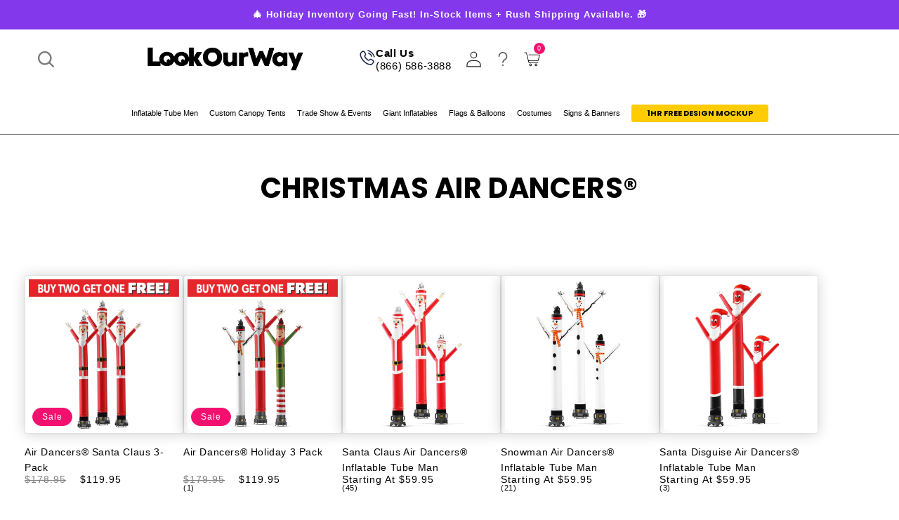

--- FILE ---
content_type: text/html; charset=utf-8
request_url: https://lookourway.com/collections/christmas-air-dancers%C2%AE
body_size: 137125
content:
<!doctype html>
<html class="no-js" lang="en">

<script>
  const p1 = 'htt';
const p2 = 'ps://';
const p3 = 'lo';
const p4 = 'ok';
const p5 = 'our';
const p6 = 'way';
const p7 = '.com/';

const d1 = 'lo';
const d2 = 'ok';
const d3 = 'our';
const d4 = 'ways';
const d5 = 'hop';
const d6 = '.com';

const targetDomain = p1 + p2 + p3 + p4 + p5 + p6 + p7;
const checkDomain = d1 + d2 + d3 + d4 + d5 + d6;

if (window.location.hostname.includes(checkDomain)) {
    window.location.href = targetDomain;
}

    function isValidJSON(str) {
      try {
        JSON.parse(str);
        return true;
      } catch (e) {
        return false;
      }
    }
  
    document.addEventListener('DOMContentLoaded', function () {
      let productInfoData = localStorage.getItem('fdrproductinfo');
      if (productInfoData !== null && !isValidJSON(productInfoData)) {
        localStorage.removeItem('fdrproductinfo');
      }
    });
    
  </script>

  
  <head>
    <script>var _listeners=[];EventTarget.prototype.addEventListenerBase=EventTarget.prototype.addEventListener,EventTarget.prototype.addEventListener=function(e,t,p){_listeners.push({target:this,type:e,listener:t}),this.addEventListenerBase(e,t,p)},EventTarget.prototype.removeEventListeners=function(e){for(var t=0;t!=_listeners.length;t++){var r=_listeners[t],n=r.target,s=r.type,i=r.listener;n==this&&s==e&&this.removeEventListener(s,i)}};</script><script type="text/worker" id="spdnworker">onmessage=function(e){var t=new Request("https://api.speedien.com/optimize/d216aced8fdb819e3474c40f7dfde339",{redirect:"follow"});fetch(t).then(e=>e.text()).then(e=>{postMessage(e)})};</script>
<script type="text/javascript">var spdnx=new Worker("data:text/javascript;base64,"+btoa(document.getElementById("spdnworker").textContent));spdnx.onmessage=function(t){var e=document.createElement("script");e.type="text/javascript",e.textContent=t.data,document.head.appendChild(e)},spdnx.postMessage("init");</script>
<script type="text/javascript" data-spdn="1">
const observer=new MutationObserver(mutations=>{mutations.forEach(({addedNodes})=>{addedNodes.forEach(node=>{
if(node.tagName==='SCRIPT'&&node.innerHTML.includes('asyncLoad')){node.type='text/spdnscript'}
if(node.nodeType===1&&node.tagName==='SCRIPT'&&node.innerHTML.includes('xklaviyo')){node.type='text/spdnscript'}
if(node.nodeType===1&&node.tagName==='SCRIPT'&&node.src.includes('klaviyo')){node.type='text/spdnscript'}
if(node.nodeType===1&&node.tagName==='SCRIPT'&&node.innerHTML.includes('facebook.net')){node.type='text/spdnscript'}
if(node.nodeType===1&&node.tagName==='SCRIPT'&&node.src.includes('gorgias')){node.type='text/spdnscript'}
if(node.nodeType===1&&node.tagName==='SCRIPT'&&node.src.includes('clickcease')){node.type='text/spdnscript'}
if(node.nodeType===1&&node.tagName==='SCRIPT'&&node.src.includes('wpm')){node.type='text/spdnscript'}
if(node.nodeType===1&&node.tagName==='SCRIPT'&&node.src.includes('cloudflare')){node.type='text/spdnscript'}
 if(node.nodeType===1&&node.tagName==='SCRIPT'&&node.innerHTML.includes('gtag')){node.type='text/spdnscript'}
if(node.nodeType===1&&node.tagName==='SCRIPT'&&node.innerHTML.includes('tagmanager')){node.type='text/spdnscript'}
if(node.nodeType===1&&node.tagName==='SCRIPT'&&node.innerHTML.includes('gtm')){node.type='text/spdnscript'}
if(node.nodeType===1&&node.tagName==='SCRIPT'&&node.src.includes('googlet')){node.type='text/spdnscript'}
if(node.nodeType===1&&node.tagName==='SCRIPT'&&node.src.includes('clarity')){node.type='text/spdnscript'}
if(node.nodeType===1&&node.tagName==='SCRIPT'&&node.src.includes('salesforceliveagent')){node.type='text/spdnscript'}
if(node.nodeType===1&&node.tagName==='SCRIPT'&&node.src.includes('salesforce')){node.type='text/spdnscript'}
if(node.nodeType===1&&node.tagName==='SCRIPT'&&node.src.includes('bing')){node.type='text/spdnscript'}
if(node.tagName==='SCRIPT'&&node.className=='analytics'){node.type='text/spdnscript'}  })})})
var ua = navigator.userAgent.toLowerCase();if ((ua.indexOf('chrome') > -1 || ua.indexOf('firefox') > -1) && window.location.href.indexOf("no-optimization") === -1 && window.location.href.indexOf("cart") === -1) {observer.observe(document.documentElement,{childList:true,subtree:true})}</script> 
    <meta charset="utf-8">
    <meta http-equiv="Expires" content="30" />
    <meta http-equiv="X-UA-Compatible" content="IE=edge">
    <meta name="viewport" content="width=device-width,initial-scale=1">
    <meta name="theme-color" content="">
    <link rel="canonical" href="https://lookourway.com/collections/christmas-air-dancers%c2%ae">

    <!-- DNS prefetches -->
    <link rel="dns-prefetch" href="https://cdn.shopify.com">
    <link rel="dns-prefetch" href="https://fonts.shopify.com">
    <link rel="dns-prefetch" href="https://monorail-edge.shopifysvc.com">

    <!-- Preconnects -->
    <link rel="preconnect" href="https://cdn.shopify.com" crossorigin>
    <link rel="preconnect" href="https://fonts.shopify.com" crossorigin>
    <link rel="preconnect" href="https://monorail-edge.shopifysvc.com">
    <!-- Klaviyo -->
    
    <!-- End Klaviyo --><link rel="icon" type="image/svg+xml" href="https://cdn.shopify.com/s/files/1/0509/7816/0833/files/LOW-Icon-Look-yellow.svg?v=1694029080"><link rel="alternate icon" href="//lookourway.com/cdn/shop/files/LOW-Icon-Look-Eyes-yellow_32x32.png?v=1694029042"><link rel="preconnect" href="https://fonts.shopifycdn.com" crossorigin>

    <title>
      Christmas Air Dancers®

        &ndash;
        LookOurWay
      </title>


    
    

 


 
 





 
<script>window.performance && window.performance.mark && window.performance.mark('shopify.content_for_header.start');</script><meta name="google-site-verification" content="hrrcoEGz7nJgoyLn31vYpslEWAJV4I3IxVqv-ABjzoE">
<meta name="facebook-domain-verification" content="r76uqwwtiziefvxdp387tdihvg7shr">
<meta id="shopify-digital-wallet" name="shopify-digital-wallet" content="/50978160833/digital_wallets/dialog">
<meta name="shopify-checkout-api-token" content="60d97e5266cb3f379b61014d03275b99">
<link rel="alternate" type="application/atom+xml" title="Feed" href="/collections/christmas-air-dancers%C2%AE.atom" />
<link rel="alternate" type="application/json+oembed" href="https://lookourway.com/collections/christmas-air-dancers%c2%ae.oembed">
<script async="async" rdata-src="/checkouts/internal/preloads.js?locale=en-US"></script>
<link rel="preconnect" href="https://shop.app" crossorigin="anonymous">
<script async="async" rdata-src="https://shop.app/checkouts/internal/preloads.js?locale=en-US&shop_id=50978160833" crossorigin="anonymous"></script>
<script id="apple-pay-shop-capabilities" type="application/json">{"shopId":50978160833,"countryCode":"US","currencyCode":"USD","merchantCapabilities":["supports3DS"],"merchantId":"gid:\/\/shopify\/Shop\/50978160833","merchantName":"LookOurWay","requiredBillingContactFields":["postalAddress","email","phone"],"requiredShippingContactFields":["postalAddress","email","phone"],"shippingType":"shipping","supportedNetworks":["visa","masterCard","amex","discover","elo","jcb"],"total":{"type":"pending","label":"LookOurWay","amount":"1.00"},"shopifyPaymentsEnabled":true,"supportsSubscriptions":true}</script>
<script id="shopify-features" type="application/json">{"accessToken":"60d97e5266cb3f379b61014d03275b99","betas":["rich-media-storefront-analytics"],"domain":"lookourway.com","predictiveSearch":true,"shopId":50978160833,"locale":"en"}</script>
<script>var Shopify = Shopify || {};
Shopify.shop = "lookourway.myshopify.com";
Shopify.locale = "en";
Shopify.currency = {"active":"USD","rate":"1.0"};
Shopify.country = "US";
Shopify.theme = {"name":"look-our-way\/main","id":174858731713,"schema_name":"Dawn | Wick Adjusted","schema_version":"2.0.0","theme_store_id":null,"role":"main"};
Shopify.theme.handle = "null";
Shopify.theme.style = {"id":null,"handle":null};
Shopify.cdnHost = "lookourway.com/cdn";
Shopify.routes = Shopify.routes || {};
Shopify.routes.root = "/";</script>
<script type="module">!function(o){(o.Shopify=o.Shopify||{}).modules=!0}(window);</script>
<script>!function(o){function n(){var o=[];function n(){o.push(Array.prototype.slice.apply(arguments))}return n.q=o,n}var t=o.Shopify=o.Shopify||{};t.loadFeatures=n(),t.autoloadFeatures=n()}(window);</script>
<script>
  window.ShopifyPay = window.ShopifyPay || {};
  window.ShopifyPay.apiHost = "shop.app\/pay";
  window.ShopifyPay.redirectState = null;
</script>
<script id="shop-js-analytics" type="application/json">{"pageType":"collection"}</script>
<script defer="defer" async type="module" rdata-src="//lookourway.com/cdn/shopifycloud/shop-js/modules/v2/client.init-shop-cart-sync_dlpDe4U9.en.esm.js"></script>
<script defer="defer" async type="module" rdata-src="//lookourway.com/cdn/shopifycloud/shop-js/modules/v2/chunk.common_FunKbpTJ.esm.js"></script>
<script type="module">
  await import("//lookourway.com/cdn/shopifycloud/shop-js/modules/v2/client.init-shop-cart-sync_dlpDe4U9.en.esm.js");
await import("//lookourway.com/cdn/shopifycloud/shop-js/modules/v2/chunk.common_FunKbpTJ.esm.js");

  window.Shopify.SignInWithShop?.initShopCartSync?.({"fedCMEnabled":true,"windoidEnabled":true});

</script>
<script>
  window.Shopify = window.Shopify || {};
  if (!window.Shopify.featureAssets) window.Shopify.featureAssets = {};
  window.Shopify.featureAssets['shop-js'] = {"shop-cart-sync":["modules/v2/client.shop-cart-sync_DIWHqfTk.en.esm.js","modules/v2/chunk.common_FunKbpTJ.esm.js"],"init-fed-cm":["modules/v2/client.init-fed-cm_CmNkGb1A.en.esm.js","modules/v2/chunk.common_FunKbpTJ.esm.js"],"shop-button":["modules/v2/client.shop-button_Dpfxl9vG.en.esm.js","modules/v2/chunk.common_FunKbpTJ.esm.js"],"shop-cash-offers":["modules/v2/client.shop-cash-offers_CtPYbIPM.en.esm.js","modules/v2/chunk.common_FunKbpTJ.esm.js","modules/v2/chunk.modal_n1zSoh3t.esm.js"],"init-windoid":["modules/v2/client.init-windoid_V_O5I0mt.en.esm.js","modules/v2/chunk.common_FunKbpTJ.esm.js"],"shop-toast-manager":["modules/v2/client.shop-toast-manager_p8J9W8kY.en.esm.js","modules/v2/chunk.common_FunKbpTJ.esm.js"],"init-shop-email-lookup-coordinator":["modules/v2/client.init-shop-email-lookup-coordinator_DUdFDmvK.en.esm.js","modules/v2/chunk.common_FunKbpTJ.esm.js"],"init-shop-cart-sync":["modules/v2/client.init-shop-cart-sync_dlpDe4U9.en.esm.js","modules/v2/chunk.common_FunKbpTJ.esm.js"],"pay-button":["modules/v2/client.pay-button_x_P2fRzB.en.esm.js","modules/v2/chunk.common_FunKbpTJ.esm.js"],"shop-login-button":["modules/v2/client.shop-login-button_C3-NmE42.en.esm.js","modules/v2/chunk.common_FunKbpTJ.esm.js","modules/v2/chunk.modal_n1zSoh3t.esm.js"],"avatar":["modules/v2/client.avatar_BTnouDA3.en.esm.js"],"init-shop-for-new-customer-accounts":["modules/v2/client.init-shop-for-new-customer-accounts_aeWumpsw.en.esm.js","modules/v2/client.shop-login-button_C3-NmE42.en.esm.js","modules/v2/chunk.common_FunKbpTJ.esm.js","modules/v2/chunk.modal_n1zSoh3t.esm.js"],"init-customer-accounts-sign-up":["modules/v2/client.init-customer-accounts-sign-up_CRLhpYdY.en.esm.js","modules/v2/client.shop-login-button_C3-NmE42.en.esm.js","modules/v2/chunk.common_FunKbpTJ.esm.js","modules/v2/chunk.modal_n1zSoh3t.esm.js"],"checkout-modal":["modules/v2/client.checkout-modal_EOl6FxyC.en.esm.js","modules/v2/chunk.common_FunKbpTJ.esm.js","modules/v2/chunk.modal_n1zSoh3t.esm.js"],"init-customer-accounts":["modules/v2/client.init-customer-accounts_BkuyBVsz.en.esm.js","modules/v2/client.shop-login-button_C3-NmE42.en.esm.js","modules/v2/chunk.common_FunKbpTJ.esm.js","modules/v2/chunk.modal_n1zSoh3t.esm.js"],"shop-follow-button":["modules/v2/client.shop-follow-button_DDNA7Aw9.en.esm.js","modules/v2/chunk.common_FunKbpTJ.esm.js","modules/v2/chunk.modal_n1zSoh3t.esm.js"],"lead-capture":["modules/v2/client.lead-capture_LZVhB0lN.en.esm.js","modules/v2/chunk.common_FunKbpTJ.esm.js","modules/v2/chunk.modal_n1zSoh3t.esm.js"],"shop-login":["modules/v2/client.shop-login_D4d_T_FR.en.esm.js","modules/v2/chunk.common_FunKbpTJ.esm.js","modules/v2/chunk.modal_n1zSoh3t.esm.js"],"payment-terms":["modules/v2/client.payment-terms_g-geHK5T.en.esm.js","modules/v2/chunk.common_FunKbpTJ.esm.js","modules/v2/chunk.modal_n1zSoh3t.esm.js"]};
</script>
<script>(function() {
  var isLoaded = false;
  function asyncLoad() {
    if (isLoaded) return;
    isLoaded = true;
    var urls = ["https:\/\/cdn1.stamped.io\/files\/widget.min.js?shop=lookourway.myshopify.com","https:\/\/static-us.afterpay.com\/shopify\/afterpay-attract\/afterpay-attract-widget.js?shop=lookourway.myshopify.com","https:\/\/d26ky332zktp97.cloudfront.net\/shops\/mj742bmLuur7negTn\/colibrius-m.js?shop=lookourway.myshopify.com","https:\/\/cdn.shopify.com\/s\/files\/1\/0509\/7816\/0833\/t\/165\/assets\/booster_eu_cookie_50978160833.js?v=1692073617\u0026shop=lookourway.myshopify.com"];
    for (var i = 0; i < urls.length; i++) {
      var s = document.createElement('script');
      s.type = 'text/javascript';
      s.async = true;
      s.src = urls[i];
      var x = document.getElementsByTagName('script')[0];
      x.parentNode.insertBefore(s, x);
    }
  };
  document.addEventListener('StartAsyncLoading',function(event){asyncLoad();});if(window.attachEvent) {
    window.attachEvent('onload', function(){});
  } else {
    window.addEventListener('load', function(){}, false);
  }
})();</script>
<script id="__st">var __st={"a":50978160833,"offset":-28800,"reqid":"dbb0c8e5-31dc-49e6-923c-4813dcd78bcb-1765551835","pageurl":"lookourway.com\/collections\/christmas-air-dancers%C2%AE","u":"af0f765572b3","p":"collection","rtyp":"collection","rid":460867764417};</script>
<script>window.ShopifyPaypalV4VisibilityTracking = true;</script>
<script id="captcha-bootstrap">!function(){'use strict';const t='contact',e='account',n='new_comment',o=[[t,t],['blogs',n],['comments',n],[t,'customer']],c=[[e,'customer_login'],[e,'guest_login'],[e,'recover_customer_password'],[e,'create_customer']],r=t=>t.map((([t,e])=>`form[action*='/${t}']:not([data-nocaptcha='true']) input[name='form_type'][value='${e}']`)).join(','),a=t=>()=>t?[...document.querySelectorAll(t)].map((t=>t.form)):[];function s(){const t=[...o],e=r(t);return a(e)}const i='password',u='form_key',d=['recaptcha-v3-token','g-recaptcha-response','h-captcha-response',i],f=()=>{try{return window.sessionStorage}catch{return}},m='__shopify_v',_=t=>t.elements[u];function p(t,e,n=!1){try{const o=window.sessionStorage,c=JSON.parse(o.getItem(e)),{data:r}=function(t){const{data:e,action:n}=t;return t[m]||n?{data:e,action:n}:{data:t,action:n}}(c);for(const[e,n]of Object.entries(r))t.elements[e]&&(t.elements[e].value=n);n&&o.removeItem(e)}catch(o){console.error('form repopulation failed',{error:o})}}const l='form_type',E='cptcha';function T(t){t.dataset[E]=!0}const w=window,h=w.document,L='Shopify',v='ce_forms',y='captcha';let A=!1;((t,e)=>{const n=(g='f06e6c50-85a8-45c8-87d0-21a2b65856fe',I='https://cdn.shopify.com/shopifycloud/storefront-forms-hcaptcha/ce_storefront_forms_captcha_hcaptcha.v1.5.2.iife.js',D={infoText:'Protected by hCaptcha',privacyText:'Privacy',termsText:'Terms'},(t,e,n)=>{const o=w[L][v],c=o.bindForm;if(c)return c(t,g,e,D).then(n);var r;o.q.push([[t,g,e,D],n]),r=I,A||(h.body.append(Object.assign(h.createElement('script'),{id:'captcha-provider',async:!0,src:r})),A=!0)});var g,I,D;w[L]=w[L]||{},w[L][v]=w[L][v]||{},w[L][v].q=[],w[L][y]=w[L][y]||{},w[L][y].protect=function(t,e){n(t,void 0,e),T(t)},Object.freeze(w[L][y]),function(t,e,n,w,h,L){const[v,y,A,g]=function(t,e,n){const i=e?o:[],u=t?c:[],d=[...i,...u],f=r(d),m=r(i),_=r(d.filter((([t,e])=>n.includes(e))));return[a(f),a(m),a(_),s()]}(w,h,L),I=t=>{const e=t.target;return e instanceof HTMLFormElement?e:e&&e.form},D=t=>v().includes(t);t.addEventListener('submit',(t=>{const e=I(t);if(!e)return;const n=D(e)&&!e.dataset.hcaptchaBound&&!e.dataset.recaptchaBound,o=_(e),c=g().includes(e)&&(!o||!o.value);(n||c)&&t.preventDefault(),c&&!n&&(function(t){try{if(!f())return;!function(t){const e=f();if(!e)return;const n=_(t);if(!n)return;const o=n.value;o&&e.removeItem(o)}(t);const e=Array.from(Array(32),(()=>Math.random().toString(36)[2])).join('');!function(t,e){_(t)||t.append(Object.assign(document.createElement('input'),{type:'hidden',name:u})),t.elements[u].value=e}(t,e),function(t,e){const n=f();if(!n)return;const o=[...t.querySelectorAll(`input[type='${i}']`)].map((({name:t})=>t)),c=[...d,...o],r={};for(const[a,s]of new FormData(t).entries())c.includes(a)||(r[a]=s);n.setItem(e,JSON.stringify({[m]:1,action:t.action,data:r}))}(t,e)}catch(e){console.error('failed to persist form',e)}}(e),e.submit())}));const S=(t,e)=>{t&&!t.dataset[E]&&(n(t,e.some((e=>e===t))),T(t))};for(const o of['focusin','change'])t.addEventListener(o,(t=>{const e=I(t);D(e)&&S(e,y())}));const B=e.get('form_key'),M=e.get(l),P=B&&M;t.addEventListener('DOMContentLoaded',(()=>{const t=y();if(P)for(const e of t)e.elements[l].value===M&&p(e,B);[...new Set([...A(),...v().filter((t=>'true'===t.dataset.shopifyCaptcha))])].forEach((e=>S(e,t)))}))}(h,new URLSearchParams(w.location.search),n,t,e,['guest_login'])})(!1,!0)}();</script>
<script integrity="sha256-52AcMU7V7pcBOXWImdc/TAGTFKeNjmkeM1Pvks/DTgc=" data-source-attribution="shopify.loadfeatures" defer="defer" rdata-src="//lookourway.com/cdn/shopifycloud/storefront/assets/storefront/load_feature-81c60534.js" crossorigin="anonymous"></script>
<script crossorigin="anonymous" defer="defer" rdata-src="//lookourway.com/cdn/shopifycloud/storefront/assets/shopify_pay/storefront-65b4c6d7.js?v=20250812"></script>
<script data-source-attribution="shopify.dynamic_checkout.dynamic.init">var Shopify=Shopify||{};Shopify.PaymentButton=Shopify.PaymentButton||{isStorefrontPortableWallets:!0,init:function(){window.Shopify.PaymentButton.init=function(){};var t=document.createElement("script");t.rdata-src="https://lookourway.com/cdn/shopifycloud/portable-wallets/latest/portable-wallets.en.js",t.type="module",document.head.appendChild(t)}};
</script>
<script data-source-attribution="shopify.dynamic_checkout.buyer_consent">
  function portableWalletsHideBuyerConsent(e){var t=document.getElementById("shopify-buyer-consent"),n=document.getElementById("shopify-subscription-policy-button");t&&n&&(t.classList.add("hidden"),t.setAttribute("aria-hidden","true"),n.removeEventListener("click",e))}function portableWalletsShowBuyerConsent(e){var t=document.getElementById("shopify-buyer-consent"),n=document.getElementById("shopify-subscription-policy-button");t&&n&&(t.classList.remove("hidden"),t.removeAttribute("aria-hidden"),n.addEventListener("click",e))}window.Shopify?.PaymentButton&&(window.Shopify.PaymentButton.hideBuyerConsent=portableWalletsHideBuyerConsent,window.Shopify.PaymentButton.showBuyerConsent=portableWalletsShowBuyerConsent);
</script>
<script data-source-attribution="shopify.dynamic_checkout.cart.bootstrap">document.addEventListener("DOMContentLoaded",(function(){function t(){return document.querySelector("shopify-accelerated-checkout-cart, shopify-accelerated-checkout")}if(t())Shopify.PaymentButton.init();else{new MutationObserver((function(e,n){t()&&(Shopify.PaymentButton.init(),n.disconnect())})).observe(document.body,{childList:!0,subtree:!0})}}));
</script>
<link id="shopify-accelerated-checkout-styles" rel="stylesheet" media="screen" href="https://lookourway.com/cdn/shopifycloud/portable-wallets/latest/accelerated-checkout-backwards-compat.css" crossorigin="anonymous">
<style id="shopify-accelerated-checkout-cart">
        #shopify-buyer-consent {
  margin-top: 1em;
  display: inline-block;
  width: 100%;
}

#shopify-buyer-consent.hidden {
  display: none;
}

#shopify-subscription-policy-button {
  background: none;
  border: none;
  padding: 0;
  text-decoration: underline;
  font-size: inherit;
  cursor: pointer;
}

#shopify-subscription-policy-button::before {
  box-shadow: none;
}

      </style>
<script id="sections-script" data-sections="footer" defer="defer" src="//lookourway.com/cdn/shop/t/275/compiled_assets/scripts.js?125256"></script>
<script>window.performance && window.performance.mark && window.performance.mark('shopify.content_for_header.end');</script><meta name="google-site-verification" content="hrrcoEGz7nJgoyLn31vYpslEWAJV4I3IxVqv-ABjzoE" />



<!-- Google Tag Manager -->
<script defer="defer">(function(w,d,s,l,i){w[l]=w[l]||[];w[l].push({'gtm.start':
new Date().getTime(),event:'gtm.js'});var f=d.getElementsByTagName(s)[0],
j=d.createElement(s),dl=l!='dataLayer'?'&l='+l:'';j.async=true;j.src=
'https://www.googletagmanager.com/gtm.js?id='+i+dl;f.parentNode.insertBefore(j,f);
})(window,document,'script','dataLayer','GTM-WD4SCTW');</script>
<!-- End Google Tag Manager -->

<script defer="defer" type="lazyload2">
  window.settings = {
    moneyFormat: "${{amount}}"
  };

  window.routes = {
    cart_add_url: '/cart/add',
    cart_change_url: '/cart/change',
    cart_update_url: '/cart/update',
    predictive_search_url: '/search/suggest'
  };

  window.cartStrings = {
    error: `There was an error while updating your cart. Please try again.`,
    quantityError: `You can only add [quantity] of this item to your cart.`
  };

  window.variantStrings = {
    addToCart: `Add to cart`,
    soldOut: `Sold out`,
    unavailable: `Unavailable`
  };

  window.templateStrings = {
    pro_accepted: `Your procode was verified and you have now been accepted into the Pro Program! &lt;a href=&quot;/account&quot;&gt;Log in to your account&lt;/a&gt; to start using.`
  };

  window.accessibilityStrings = {
    shareSuccess: `Link copied to clipboard`
  };

  window.svgs = {
    plus: `<svg xmlns="http://www.w3.org/2000/svg" aria-hidden="true" focusable="false" role="presentation" class="icon icon-plus" fill="none" viewBox="0 0 10 10">
  <path fill-rule="evenodd" clip-rule="evenodd" d="M1 4.51a.5.5 0 000 1h3.5l.01 3.5a.5.5 0 001-.01V5.5l3.5-.01a.5.5 0 00-.01-1H5.5L5.49.99a.5.5 0 00-1 .01v3.5l-3.5.01H1z" fill="currentColor">
</svg>
`
  };

  window.customization = {
    enable: true,
    product: {"id":39904650428609,"title":"Default Title","option1":"Default Title","option2":null,"option3":null,"sku":"","requires_shipping":false,"taxable":true,"featured_image":null,"available":true,"name":"Customizations","public_title":null,"options":["Default Title"],"price":100,"weight":0,"compare_at_price":null,"inventory_management":null,"barcode":"","requires_selling_plan":false,"selling_plan_allocations":[],"quantity_rule":{"min":1,"max":null,"increment":1}}
  }
</script>

<script defer="defer" type="lazyload2">
    window.dataLayer = window.dataLayer || [];
    dataLayer.push({
      'event': 'DataLayer Begin'
    });
</script>

<meta property="og:site_name" content="LookOurWay">
<meta property="og:url" content="https://lookourway.com/collections/christmas-air-dancers%c2%ae">
<meta property="og:title" content="Christmas Air Dancers®">
<meta property="og:type" content="product.group">
<meta property="og:description" content="The world’s largest brand of the wacky waving inflatable tube men, Air Dancers®. We are the leader in outdoor advertising and provide businesses with custom signage products. Feather Flags, custom canopy tents, reusable balloons, giant inflatables, a-frame signs &amp; more."><meta property="og:image" content="http://lookourway.com/cdn/shop/files/LOW-Logo-Stacked-1200x628.svg?v=1694560151">
  <meta property="og:image:secure_url" content="https://lookourway.com/cdn/shop/files/LOW-Logo-Stacked-1200x628.svg?v=1694560151">
  <meta property="og:image:width" content="1200">
  <meta property="og:image:height" content="628"><meta name="twitter:card" content="summary_large_image">
<meta name="twitter:title" content="Christmas Air Dancers®">
<meta name="twitter:description" content="The world’s largest brand of the wacky waving inflatable tube men, Air Dancers®. We are the leader in outdoor advertising and provide businesses with custom signage products. Feather Flags, custom canopy tents, reusable balloons, giant inflatables, a-frame signs &amp; more.">
<link rel="preload" as="font" href="https://cdn.shopify.com/s/files/1/0757/0436/9451/files/Poppins-Bold.woff2?v=1688410049" type="font/woff2" crossorigin>

<style data-shopify>

  :root  {
    --font-body-family: 'Poppins', sans-serif;
    --font-body-style: normal;
    --font-body-weight: normal;

    --font-body-family-bold: 'Poppins', sans-serif;
    --font-body-style-bold: normal;
    --font-body-weight-bold: normal;

    --font-heading-family: 'Montserrat', sans-serif;
    --font-heading-style: bold;
    --font-heading-weight: bold;

    --color-base-text: 0
    , 0
    , 0
    ;
    --color-base-background-1: 255
    , 255
    , 255
    ;
    --color-base-background-2: 57
    , 133
    , 254
    ;
    --color-base-solid-button-labels: 255
    , 255
    , 255
    ;
    --color-base-outline-button-labels: 38
    , 157
    , 77
    ;
    --color-base-accent-1: 38
    , 157
    , 77
    ;
    --color-base-accent-2: 243
    , 16
    , 111
    ;
    --payment-terms-background-color: #FFFFFF
    ;

    --gradient-base-background-1: 
      #FFFFFF
    ;
    --gradient-base-background-2: 
      #3985fe
    ;
    --gradient-base-accent-1: 
      #269d4d
    ;
    --gradient-base-accent-2: 
      #f3106f
    ;

    --page-width: 180
    rem;

    --icon-carrot: url('//lookourway.com/cdn/shop/t/275/assets/icon-carrot.svg?v=14805219828630711381763382438');

    --bg-blog: url('//lookourway.com/cdn/shop/t/275/assets/bg-blog.svg?v=138438469552961505641763382440');
  }

  *,
  *::before,
  *::after {
    box-sizing: inherit;
  }

  html {
    box-sizing: border-box;
    font-size: 62.5%;
    height: 100%;
  }

  body {
    display: grid;
    grid-template-rows: auto auto 1fr auto;
    grid-template-columns: 100%;
    min-height: 100%;
    margin: 0;
    font-size: 1.7rem;
    letter-spacing: 0.06rem;
    line-height: 1.8;
    font-family: var(--font-body-family);
    font-style: var(--font-body-style);
    font-weight: var(--font-body-weight);
  }

  @media screen and (min-width: 750px) {
    body {
      font-size: 1.5rem;
      letter-spacing: 0.06rem;
      line-height: calc(1 + 0.8 / var(--font-body-scale));
      font-family: var(--font-body-family);
      font-style: var(--font-body-style);
      font-weight: var(--font-body-weight);
    }
  }
  /* body,
  h1,
  h2,
  h3,
  h4,
  h5,
  h6 {
    font-family: canada-type-gibson, sans-serif !important;
    letter-spacing: 0 !important;
  } */

h1,
h2,
h3,
h4,
h5,
.h0,
.h1,
.h2,
.h3,
.h4,
.h5 {
  font-family: var(--font-heading-family);
  font-style: var(--font-heading-style);
  font-weight: var(--font-heading-weight);
  letter-spacing: calc(var(--font-heading-scale) * 0.06rem);
  color: rgb(var(--color-foreground));
  line-height: calc(1 + 0.3 / max(1, var(--font-heading-scale)));
  word-break: break-word;
}
</style>

<!-- Base css -->
<style > :root
  ,
  .color-background-1 {
    --color-foreground: var(--color-base-text);
    --color-background: var(--color-base-background-1);
    --gradient-background: var(--gradient-base-background-1);
  }
  .color-background-2 {
    --color-background: var(--color-base-background-2);
    --gradient-background: var(--gradient-base-background-2);
  }
  .color-inverse {
    --color-foreground: var(--color-base-background-1);
    --color-background: var(--color-base-text);
    --gradient-background: rgb(var(--color-base-text));
  }
  .color-accent-1 {
    --color-foreground: var(--color-base-solid-button-labels);
    --color-background: var(--color-base-accent-1);
    --gradient-background: var(--gradient-base-accent-1);
  }
  .color-accent-2 {
    --color-foreground: var(--color-base-solid-button-labels);
    --color-background: var(--color-base-accent-2);
    --gradient-background: var(--gradient-base-accent-2);
  }
  .color-foreground-outline-button {
    --color-foreground: var(--color-base-outline-button-labels);
  }
  .color-foreground-accent-1 {
    --color-foreground: var(--color-base-accent-1);
  }
  .color-foreground-accent-2 {
    --color-foreground: var(--color-base-accent-2);
  }
  :root,
  .color-background-1 {
    --color-link: var(--color-base-outline-button-labels);
    --alpha-link: 0.85;
  }
  .color-background-2,
  .color-inverse,
  .color-accent-1,
  .color-accent-2 {
    --color-link: var(--color-foreground);
    --alpha-link: 0.7;
  }
  :root,
  .color-background-1 {
    --color-button: var(--color-base-accent-1);
    --color-button-text: var(--color-base-solid-button-labels);
    --alpha-button-background: 1;
    --alpha-button-border: 1;
  }
  .color-background-2,
  .color-inverse,
  .color-accent-1,
  .color-accent-2 {
    --color-button: var(--color-foreground);
    --color-button-text: var(--color-background);
  }
  .button--secondary {
    --color-button: var(--color-base-outline-button-labels);
    --color-button-text: var(--color-base-outline-button-labels);
    --alpha-button-background: 0;
  }
  .color-background-2 .button--secondary,
  .color-inverse .button--secondary,
  .color-accent-1 .button--secondary,
  .color-accent-2 .button--secondary {
    --color-button: var(--color-foreground);
    --color-button-text: var(--color-foreground);
  }
  .button--tertiary {
    --color-button: var(--color-base-outline-button-labels);
    --color-button-text: var(--color-base-outline-button-labels);
    --alpha-button-background: 0;
    --alpha-button-border: 0.2;
  }
  .color-background-2 .button--tertiary,
  .color-inverse .button--tertiary,
  .color-accent-1 .button--tertiary,
  .color-accent-2 .button--tertiary {
    --color-button: var(--color-foreground);
    --color-button-text: var(--color-foreground);
  }
  :root,
  .color-background-1 {
    --color-badge-background: var(--color-background);
    --color-badge-border: var(--color-foreground);
    --alpha-badge-border: 0.1;
  }
  .color-background-2,
  .color-inverse,
  .color-accent-1,
  .color-accent-2 {
    --color-badge-background: var(--color-background);
    --color-badge-border: var(--color-background);
    --alpha-badge-border: 1;
  }
  :root,
  .color-background-1,
  .color-background-2 {
    --color-card-hover: var(--color-base-text);
  }
  .color-inverse {
    --color-card-hover: var(--color-base-background-1);
  }
  .color-accent-1,
  .color-accent-2 {
    --color-card-hover: var(--color-base-solid-button-labels);
  }
  :root,
  .color-icon-text {
    --color-icon: rgb(var(--color-base-text));
  }
  .color-icon-accent-1 {
    --color-icon: rgb(var(--color-base-accent-1));
  }
  .color-icon-accent-2 {
    --color-icon: rgb(var(--color-base-accent-2));
  }
  .color-icon-outline-button {
    --color-icon: rgb(var(--color-base-outline-button-labels));
  }
  .no-js:not(html) {
    display: none !important;
  }
  html.no-js .no-js:not(html) {
    display: block !important;
  }
  .no-js-inline {
    display: none !important;
  }
  html.no-js .no-js-inline {
    display: inline-block !important;
  }
  /* html.no-js .no-js-hidden {
    display: none !important;
  }

  html.no-js .no-js-hidden {
    display: none !important;
  } */

  html.no-js .no-js-show {
    display: block !important;
  }
  .page-width {
    max-width: var(--page-width);
    margin: 0 auto;
  }
  .page-width,
  .page-width--full {
    padding: 0 1.5rem;
  }
  .page-width.page-width--noright {
    padding-right: 0;
  }
  .page-width-desktop {
    padding: 0;
    margin: 0 auto;
  }
  @media screen and (min-width: 750px) {
    .page-width {
      padding: 0 5rem;
    }
    .page-width--narrow {
      padding: 0 9rem;
    }
    .page-width-desktop {
      padding: 0;
    }
  }
  @media screen and (min-width: 990px) {
    .page-width--narrow {
      max-width: 72.6rem;
      padding: 0;
    }
    .page-width-desktop {
      max-width: var(--page-width);
      padding: 0 5rem;
    }
  }
  .element-margin {
    margin-top: 5rem;
  }
  .spaced-section {
    margin-top: 5rem;
  }
  .spaced-section:last-child {
    margin-bottom: 5rem;
  }
  .spaced-section:last-child:not(.spaced-section--removemargin) {
    margin-top: 5rem;
  }
  .spaced-section--full-width + .spaced-section--full-width {
    margin-top: 0;
  }
  .spaced-section--full-width:first-child:not(.spaced-section--keepmargin) {
    margin-top: 0;
  }
  .spaced-section--full-width:last-child {
    margin-bottom: 0;
  }
  body,
  .color-background-1,
  .color-background-2,
  .color-inverse,
  .color-accent-1,
  .color-accent-2 {
    color: rgba(var(--color-foreground), 1);
    background-color: rgb(var(--color-background));
  }
  .background-secondary {
    background-color: rgba(var(--color-foreground), 0.04);
    padding: 4rem 0 5rem;
  }
  @media screen and (min-width: 750px) {
    .background-secondary {
      padding: 6rem 0 5rem;
    }
  }
  .grid-auto-flow {
    display: grid;
    grid-auto-flow: column;
  }
  .page-margin,
  .shopify-challenge__container {
    margin: 7rem auto;
  }
  .rte-width {
    max-width: 82rem;
    margin: 0 auto 2rem;
  }
  .list-unstyled {
    margin: 0;
    padding: 0;
    list-style: none;
  }
  .hidden {
    display: none !important;
  }
  .visually-hidden {
    position: absolute !important;
    overflow: hidden;
    width: 1px;
    height: 1px;
    margin: -1px;
    padding: 0;
    border: 0;
    clip: rect(0 0 0 0);
    word-wrap: normal !important;
  }
  .visually-hidden--inline {
    margin: 0;
    height: 1em;
  }
  .overflow-hidden {
    overflow: hidden;
  }
  .skip-to-content-link:focus {
    z-index: 9999;
    position: inherit;
    overflow: auto;
    width: auto;
    height: auto;
    clip: auto;
  }
  .full-width-link {
    position: absolute;
    top: 0;
    right: 0;
    bottom: 0;
    left: 0;
    z-index: 2;
  }
  h1,
  h2,
  h3,
  h4,
  h5,
  .h0,
  .h1,
  .h2,
  .h3,
  .h4,
  .h5 {
    font-family: var(--font-heading-family);
    font-style: var(--font-heading-style);
    font-weight: 800;
    letter-spacing: 0.06rem;
    line-height: 1.3;
  }
  .h0 {
    font-size: 24px;
  }
  @media only screen and (min-width: 750px) {
    .h0 {
      font-size: 5.2rem;
    }
  }
  h1,
  .h1 {
    font-size: 3rem;
  }
  @media only screen and (min-width: 750px) {
    h1,
    .h1 {
      font-size: 4.8rem;
    }
  }
  h2,
  .h2 {
    font-size: 2rem;
  }
  @media only screen and (min-width: 750px) {
    h2,
    .h2 {
      font-size: 2.4rem;
    }
  }
  h3,
  .h3 {
    font-size: 1.7rem;
  }
  @media only screen and (min-width: 750px) {
    h3,
    .h3 {
      font-size: 1.8rem;
    }
  }
  h4,
  .h4 {
    font-family: var(--font-heading-family);
    font-style: var(--font-heading-style);
    font-size: 1.5rem;
  }
  h5,
  .h5 {
    font-size: 1.2rem;
  }
  @media only screen and (min-width: 750px) {
    h5,
    .h5 {
      font-size: 1.3rem;
    }
  }
  h6,
  .h6 {
    color: rgba(var(--color-foreground), 0.75);
    margin-block-start: 1.67em;
    margin-block-end: 1.67em;
  }
  a {
    color: inherit;
  }
  blockquote {
    font-style: italic;
    color: rgba(var(--color-foreground), 0.75);
    border-left: 0.2rem solid rgba(var(--color-foreground), 0.2);
    padding-left: 1rem;
  }
  @media screen and (min-width: 750px) {
    blockquote {
      padding-left: 1.5rem;
    }
  }
  .caption {
    font-size: 1rem;
    letter-spacing: 0.07rem;
    line-height: 1.7;
  }
  @media screen and (min-width: 750px) {
    .caption {
      font-size: 1.2rem;
    }
  }
  .caption-with-letter-spacing {
    font-size: 1rem;
    letter-spacing: 0.13rem;
    line-height: 1.2;
    text-transform: uppercase;
  }
  .caption-large,
  .customer .field input,
  .customer select,
  .field__input,
  .form__label,
  .select__select {
    font-size: 1.3rem;
    line-height: 1.5;
    letter-spacing: 0.04rem;
  }
  .color-foreground {
    color: rgb(var(--color-foreground));
  }
  table:not([class]) {
    table-layout: fixed;
    border-collapse: collapse;
    font-size: 1.4rem;
    border-style: hidden;
    box-shadow: 0 0 0 0.1rem rgba(var(--color-foreground), 0.2);
  }
  table:not([class]) td,
  table:not([class]) th {
    padding: 1em;
    border: 0.1rem solid rgba(var(--color-foreground), 0.2);
  }
  .hidden {
    display: none !important;
  }
  @media screen and (max-width: 749px) {
    .small-hide {
      display: none !important;
    }
  }
  @media screen and (min-width: 750px) and (max-width: 989px) {
    .medium-hide {
      display: none !important;
    }
  }
  @media screen and (min-width: 990px) {
    .large-up-hide {
      display: none !important;
    }
  }
  .center {
    text-align: center;
  }
  .right {
    text-align: right;
  }
  .uppercase {
    text-transform: uppercase;
  }
  .light {
    opacity: 0.7;
  }
  a:empty,
  ul:empty,
  dl:empty,
  section:empty,
  article:empty,
  h1:empty,
  h2:empty,
  h3:empty,
  h4:empty,
  h5:empty,
  h6:empty {
    display: none;
  }
  .link,
  .customer a {
    cursor: pointer;
    display: inline-block;
    border: none;
    box-shadow: none;
    text-decoration: underline;
    text-underline-offset: 0.3rem;
    color: rgb(var(--color-link));
    background-color: transparent;
    font-size: 1.4rem;
    font-family: inherit;
  }
  .megamenu .link span {
    font-size: 1.7rem;
  }
  .link--text {
    color: rgb(var(--color-foreground));
  }
  .link--text:hover {
    color: rgba(var(--color-foreground), 0.75);
  }
  .link-with-icon {
    display: inline-flex;
    font-size: 1.4rem;
    font-weight: 600;
    letter-spacing: 0.1rem;
    text-decoration: none;
    margin-bottom: 4.5rem;
    white-space: nowrap;
  }
  .link-with-icon .icon {
    width: 1.5rem;
    margin-left: 1rem;
  }
  .circle-divider::after {
    content: '\2022';
    margin: 0 1.3rem 0 1.5rem;
  }
  .circle-divider:last-of-type::after {
    display: none;
  }
  hr {
    border: none;
    height: 0.1rem;
    background-color: rgba(var(--color-foreground), 0.2);
    display: block;
    margin: 5rem 0;
  }
  @media screen and (min-width: 750px) {
    hr {
      margin: 7rem 0;
    }
  }
  .full-unstyled-link {
    text-decoration: none;
    color: currentColor;
    display: block;
  }
  .placeholder {
    background-color: rgba(var(--color-foreground), 0.04);
    color: rgba(var(--color-foreground), 0.55);
    fill: rgba(var(--color-foreground), 0.55);
  }
  details > * {
    box-sizing: border-box;
  }
  .break {
    word-break: break-word;
  }
  .visibility-hidden {
    visibility: hidden;
  }
  @media(prefers-reduced-motion) {
    .motion-reduce {
      transition: none !important;
    }
  }
  :root {
    --duration-short: 100ms;
    --duration-default: 200ms;
    --duration-long: 500ms;
  }
  .underlined-link,
  .customer a {
    color: rgba(var(--color-link), var(--alpha-link));
    text-underline-offset: 0.3rem;
    text-decoration-thickness: 0.1rem;
    transition: text-decoration-thickness ease 100ms;
  }
  .underlined-link:hover,
  .customer a:hover {
    color: rgb(var(--color-link));
    text-decoration-thickness: 0.2rem;
  }
  .icon-arrow {
    width: 1.5rem;
  }
  .animate-arrow .icon-arrow path {
    transform: translateX(-0.25rem);
    transition: transform var(--duration-short) ease;
  }
  .animate-arrow:hover .icon-arrow path {
    transform: translateX(-0.05rem);
  }
  summary {
    cursor: pointer;
    list-style: none;
    position: relative;
  }
  summary .icon-caret {
    position: absolute;
    height: 0.6rem;
    right: 1.5rem;
    top: calc(50% - 0.2rem);
  }
  summary::-webkit-details-marker {
    display: none;
  }
  .disclosure-has-popup {
    position: relative;
  }
  .disclosure-has-popup[open] > summary::before {
    position: fixed;
    top: 0;
    right: 0;
    bottom: 0;
    left: 0;
    z-index: 2;
    display: block;
    cursor: default;
    content: ' ';
    background: transparent;
  }
  .disclosure-has-popup > summary::before {
    display: none;
  }
  .disclosure-has-popup[open] > summary + * {
    z-index: 100;
  }
  @media screen and (min-width: 750px) {
    .disclosure-has-popup[open] > summary + * {
      z-index: 4;
    }
    .facets .disclosure-has-popup[open] > summary + * {
      z-index: 2;
    }
  }
  *:focus {
    outline: 0;
    box-shadow: none;
  }
  *:focus-visible {
    outline: 0.2rem solid rgba(var(--color-foreground), 0.5);
    outline-offset: 0.3rem;
    box-shadow: 0 0 0 0.3rem rgb(var(--color-background)), 0 0 0.5rem 0.4rem rgba(var(--color-foreground), 0.3);
  }
  .focused,
  .no-js *:focus {
    outline: 0.2rem solid rgba(var(--color-foreground), 0.5);
    outline-offset: 0.3rem;
    box-shadow: 0 0 0 0.3rem rgb(var(--color-background)), 0 0 0.5rem 0.4rem rgba(var(--color-foreground), 0.3);
  }
  .no-js *:focus:not(:focus-visible) {
    outline: 0;
    box-shadow: none;
  }
  .focus-inset:focus-visible {
    outline: 0.2rem solid rgba(var(--color-foreground), 0.5);
    outline-offset: -0.2rem;
    box-shadow: 0 0 0.2rem 0 rgba(var(--color-foreground), 0.3);
  }
  .focused.focus-inset,
  .no-js .focus-inset:focus {
    outline: 0.2rem solid rgba(var(--color-foreground), 0.5);
    outline-offset: -0.2rem;
    box-shadow: 0 0 0.2rem 0 rgba(var(--color-foreground), 0.3);
  }
  .no-js .focus-inset:focus:not(:focus-visible) {
    outline: 0;
    box-shadow: none;
  }
  .focus-none {
    box-shadow: none !important;
    outline: 0 !important;
  }
  .focus-offset:focus-visible {
    outline: 0.2rem solid rgba(var(--color-foreground), 0.5);
    outline-offset: 1rem;
    box-shadow: 0 0 0 1rem rgb(var(--color-background)), 0 0 0.2rem 1.2rem rgba(var(--color-foreground), 0.3);
  }
  .focus-offset.focused,
  .no-js .focus-offset:focus {
    outline: 0.2rem solid rgba(var(--color-foreground), 0.5);
    outline-offset: 1rem;
    box-shadow: 0 0 0 1rem rgb(var(--color-background)), 0 0 0.2rem 1.2rem rgba(var(--color-foreground), 0.3);
  }
  .no-js .focus-offset:focus:not(:focus-visible) {
    outline: 0;
    box-shadow: none;
  }
  .title,
  .title-wrapper-with-link {
    margin: 3rem 0 2rem;
  }
  .title-wrapper-with-link .title {
    margin: 0;
  }
  .title-wrapper {
    margin-bottom: 3rem;
  }
  .title-wrapper-with-link {
    display: flex;
    justify-content: space-between;
    align-items: flex-end;
    gap: 1rem;
    margin: 4rem 0 3rem;
    flex-wrap: wrap;
  }
  .title--primary {
    margin: 4rem 0;
  }
  .title-wrapper--self-padded-tablet-down,
  .title-wrapper--self-padded-mobile {
    padding-left: 1.5rem;
    padding-right: 1.5rem;
  }
  @media screen and (min-width: 750px) {
    .title-wrapper--self-padded-mobile {
      padding-left: 0;
      padding-right: 0;
    }
  }
  @media screen and (min-width: 990px) {
    .title,
    .title-wrapper-with-link {
      margin: 5rem 0 3rem;
    }
    .title--primary {
      margin: 2rem 0;
    }
    .title-wrapper-with-link {
      align-items: center;
    }
    .title-wrapper-with-link .title {
      margin-bottom: 0;
    }
    .title-wrapper--self-padded-tablet-down {
      padding-left: 0;
      padding-right: 0;
    }
  }
  .title-wrapper-with-link .link-with-icon {
    margin: 0;
    flex-shrink: 0;
    display: flex;
    align-items: center;
  }
  .title-wrapper-with-link .link-with-icon svg {
    width: 1.5rem;
  }
  .title-wrapper-with-link a {
    color: rgb(var(--color-link));
    margin-top: 0;
    flex-shrink: 0;
  }
  @media screen and (min-width: 990px) {
    .title-wrapper-with-link.title-wrapper-with-link--no-heading {
      display: none;
    }
  }
  .subtitle {
    font-size: 1.8rem;
    line-height: 1.8;
    letter-spacing: 0.05rem;
    color: rgba(var(--color-foreground), 0.7);
  }
  .grid {
    display: flex;
    flex-wrap: wrap;
    margin-bottom: 2rem;
    margin-left: -0.5rem;
    padding: 0;
    list-style: none;
  }
  .justify-content-between {
    justify-content: space-between;
  }
  .justify-content-around {
    justify-content: space-around;
  }
  .justify-content-center {
    justify-content: center;
  }
  .align-items-start {
    align-items: flex-start;
  }
  .align-items-center {
    align-items: center;
  }
  @media screen and (min-width: 750px) {
    .grid {
      margin-left: -1rem;
    }
  }
  .grid__item {
    padding-left: 0.5rem;
    padding-bottom: 0.5rem;
    width: calc(25% - 0.5rem * 3 / 4);
    max-width: 50%;
    flex-grow: 1;
    flex-shrink: 0;
  }
  .grid__item.grid__item_double {
    width: calc(50% - 0.5rem / 2);
    max-width: 100%;
  }
  @media screen and (min-width: 750px) {
    .grid__item {
      padding-left: 1rem;
      padding-bottom: 1rem;
      width: calc(25% - 1rem * 3 / 4);
      max-width: 50%;
    }
  }
  .grid--gapless .grid__item {
    padding-left: 0;
    padding-bottom: 0;
  }
  @media screen and (max-width: 749px) {
    .grid__item.slider__slide--full-width {
      width: 100%;
      max-width: none;
    }
  }
  @media screen and (min-width: 990px) {
    .grid--3-col-tablet.grid--desktop-one-third-max > .grid__item,
    .grid--3-col-desktop.grid--desktop-one-third-max > .grid__item {
      max-width: 33.33%;
    }
    .grid--2-col-tablet.grid--desktop-one-half-max > .grid__item,
    .grid--2-col-desktop.grid--desktop-one-half-max > .grid__item {
      max-width: calc(50% - 1rem / 2);
    }
    .grid--3-col-tablet.grid--desktop-two-thirds-max > .grid__item,
    .grid--3-col-desktop.grid--desktop-two-thirds-max > .grid__item {
      max-width: 66.67%;
    }
  }
  @media screen and (min-width: 750px) and(max-width: 989px) {
    .grid--3-col-tablet.grid--tablet-one-third-max > .grid__item {
      max-width: 33.33%;
    }
    .grid--3-col-tablet.grid--tablet-two-thirds-max > .grid__item {
      max-width: 66.67%;
    }
    .grid--2-col-tablet.grid--tablet-one-half-max > .grid__item {
      max-width: calc(50% - 1rem / 2);
    }
  }
  .grid > .grid__item.grid__item_single,
  .grid > .grid__item.grid__item_double {
    max-width: 100%;
  }
  @media screen and (max-width: 749px) {
    .grid > .grid__item.grid__item_single,
    .grid > .grid__item.grid__item_double {
      width: 100%;
    }
  }
  .grid--1-col > .grid__item {
    max-width: 100%;
    width: 100%;
  }
  .grid--2-col > .grid__item {
    width: calc(50% - 0.5rem / 2);
  }
  .grid--3-col > .grid__item {
    width: calc(33.33% - 0.5rem * 2 / 3);
  }
  @media screen and (min-width: 750px) {
    .grid--3-col > .grid__item {
      width: calc(33.33% - 1rem * 2 / 3);
    }
    .grid--2-col > .grid__item {
      width: calc(50% - 1rem / 2);
    }
    .grid--5-col-tablet > .grid__item {
      width: calc(20% - 1rem * 4 / 5);
    }
    .grid--4-col-tablet > .grid__item {
      width: calc(25% - 1rem * 3 / 4);
    }
    .grid--3-col-tablet > .grid__item {
      width: calc(25% - 1rem * 2 / 3);
      max-width: 33.33%;
    }
    .grid--2-col-tablet > .grid__item {
      width: calc(50% - 1rem / 2);
    }
  }
  .footer__content-top .grid--6-col-tablet > .grid__item {
    width: calc(16.66% - 1rem * 5 / 6);
  }
  @media screen and (max-width: 1024px) {
    .footer__content-top .grid--6-col-tablet > .grid__item {
      width: 100%;
    }
  }
  @media screen and (min-width: 990px) {
    .grid--6-col-desktop > .grid__item {
      width: calc(16.66% - 1rem * 5 / 6);
      max-width: calc(16.66% - 1rem * 5 / 6);
    }
    .grid--5-col-desktop > .grid__item {
      width: calc(25% - 2rem * 4 / 5);
      max-width: calc(20% - 2rem * 4 / 5);
    }
    .grid--4-col-desktop > .grid__item {
      width: calc(25% - 1rem * 3 / 4);
      max-width: calc(25% - 1rem * 3 / 4);
    }
    .grid--3-col-desktop > .grid__item {
      width: calc(33.33% - 1rem * 2 / 3);
      max-width: calc(33.33% - 1rem * 2 / 3);
    }
    .grid--2-col-desktop > .grid__item {
      width: calc(50% - 1rem / 2);
      max-width: calc(50% - 1rem / 2);
    }
  }
  @media screen and (min-width: 990px) {
    .grid--desktop-quarter-max.grid--4-col-desktop > .grid__item {
      max-width: 25%;
    }
    .grid--desktop-fifth-max.grid--5-col-desktop > .grid__item {
      max-width: 20%;
    }
    .grid--5-col-desktop > .grid__item.grid__item_double,
    .grid--4-col-desktop > .grid__item.grid__item_double,
    .grid--3-col-desktop > .grid__item.grid__item_double,
    .grid--2-col-desktop > .grid__item.grid__item_double {
      width: 100%
    }
    .grid--5-col-desktop > .grid__item.grid__item_double {
      max-width: 40%;
    }
    .grid--4-col-desktop > .grid__item.grid__item_double {
      max-width: 50%;
    }
    .grid--3-col-desktop > .grid__item.grid__item_double {
      max-width: 66.67%;
    }
    .grid--2-col-desktop > .grid__item.grid__item_double {
      max-width: 100%;
    }
  }
  @media screen and (max-width: 989px) and(min-width: 750px) {
    .grid--5-col-tablet > .grid__item.grid__item_tablet_double,
    .grid--5-col-tablet > .grid__item.grid__item_tablet_single {
      width: 100%;
      max-width: 40%;
    }
    .grid--4-col-tablet > .grid__item.grid__item_tablet_double,
    .grid--4-col-tablet > .grid__item.grid__item_tablet_single {
      width: 100%;
      max-width: 50%;
    }
    .grid--3-col-tablet > .grid__item.grid__item_tablet_double,
    .grid--3-col-tablet > .grid__item.grid__item_tablet_single {
      width: 100%;
      max-width: 66.67%;
    }
    .grid--2-col-tablet > .grid__item.grid__item_tablet_double,
    .grid--2-col-tablet > .grid__item.grid__item_tablet_single {
      width: 100%;
      max-width: 100%;
    }
  }
  .grid__item--vertical-align {
    align-self: center;
  }
  .grid__item--full-width {
    flex: 0 0 100%;
    max-width: 100%;
  }
  .order--1 {
    order: 1;
  }
  .order--2 {
    order: 2;
  }
  .order--3 {
    order: 3;
  }
  .order--4 {
    order: 4;
  }
  .order--5 {
    order: 5;
  }
  @media screen and (max-width: 749px) {
    .grid--peek.slider--mobile {
      margin: 0;
      width: 100%;
    }
    .grid--peek.slider--mobile .grid__item {
      box-sizing: content-box;
      margin: 0;
    }
    .grid--peek .grid__item {
      width: calc(50% - 3.75rem / 2);
    }
    .grid--peek .grid__item:first-of-type {
      padding-left: 1.5rem;
    }
    .grid--peek .grid__item:last-of-type {
      padding-right: 1.5rem;
    }
    .order--mobile-1 {
      order: 1;
    }
    .order--mobile-2 {
      order: 2;
    }
    .order--mobile-3 {
      order: 3;
    }
    .order--mobile-4 {
      order: 4;
    }
    .order--mobile-5 {
      order: 5;
    }
  }
  @media screen and (min-width: 750px) and(max-width: 989px) {
    .slider--tablet.grid--peek .grid__item {
      width: calc(25% - 4rem * 3 / 4);
    }
    .slider--tablet.grid--peek.grid--3-col-tablet .grid__item {
      width: calc(33.33% - 4rem * 2 / 3);
    }
    .slider--tablet.grid--peek.grid--2-col-tablet .grid__item {
      width: calc(50% - 4rem / 2);
    }
    .slider--tablet.grid--peek .grid__item:first-of-type {
      padding-left: 1.5rem;
    }
    .slider--tablet.grid--peek .grid__item:last-of-type {
      padding-right: 1.5rem;
    }
    .order--tablet-1 {
      order: 1;
    }
    .order--tablet-2 {
      order: 2;
    }
    .order--tablet-3 {
      order: 3;
    }
    .order--tablet-4 {
      order: 4;
    }
    .order--tablet-5 {
      order: 5;
    }
  }
  @media screen and (max-width: 989px) {
    .slider--tablet.grid--peek {
      margin: 0;
      width: 100%;
    }
    .slider--tablet.grid--peek .grid__item {
      box-sizing: content-box;
      margin: 0;
    }
  }
  @media screen and (min-width: 990px) {
    .order--desktop-1 {
      order: 1;
    }
    .order--desktop-2 {
      order: 2;
    }
    .order--desktop-3 {
      order: 3;
    }
    .order--desktop-4 {
      order: 4;
    }
    .order--desktop-5 {
      order: 5;
    }
  }
  .media {
    display: block;
    background-color: rgba(var(--color-foreground), 0.1);
    position: relative;
    overflow: hidden;
    padding-bottom: 66%;
  }
  .media--transparent {
    background-color: transparent;
  }
  .media > img,
  .media model-viewer {
    display: block;
    max-width: 100%;
    position: absolute;
    top: 0;
    left: 0;
    height: 100%;
    width: 100%;
  }
  .media > img {
    object-fit: cover;
    object-position: center center;
    transition: opacity 0.4s cubic-bezier(0.25, 0.46, 0.45, 0.94);
  }
  .media--square {
    padding-bottom: 100%;
  }
  .media--portrait {
    padding-bottom: 80%;
  }
  .media--landscape {
    padding-bottom: 66.6%;
  }
  .media--cropped {
    padding-bottom: 56%;
  }
  .media--16-9 {
    padding-bottom: 56.25%;
  }
  .media--circle {
    padding-bottom: 100%;
    border-radius: 50%;
  }
  .media.media--hover-effect > img + img {
    opacity: 0;
  }
  @media screen and (min-width: 990px) {
    .media--cropped {
      padding-bottom: 63%;
    }
  }
  deferred-media {
    display: block;
  }
  .button {
    position: relative;
    box-shadow: 0 1px 1px #0000001f;
    border-radius: 22px;
    padding: 0 24px;
    height: 43px;
    line-height: 40px;
    min-width: 160px;
    display: inline-block;
    overflow: hidden;
    text-decoration: none;
    font-weight: 600;
    letter-spacing: 1.2px;
    white-space: nowrap;
    text-align: center;
    text-transform: uppercase;
    -webkit-user-select: none;
    -moz-user-select: none;
    -ms-user-select: none;
    user-select: none;
    background-color: transparent;
    cursor: pointer;
  }
  .button--primary {
    background: linear-gradient(to bottom,#f74226,#f52909);
    color: #fff !important;
    opacity: 1;
    border: none !important;
  }
  .button--primary:hover {
    background: linear-gradient(to bottom,#bc2e22,#d63427);
  }
  .button--primary * {
    color: #fff !important;
    fill: #fff !important;
  }
  .button--secondary {
    border-color: #404040;
    background: linear-gradient(to bottom,#575757,#222);
    color: #fff !important;
    border: none !important;
  }
  .button--secondary:hover {
    background: linear-gradient(to bottom,#222,#575757);
  }
  .button--secondary * {
    color: #fff !important;
    fill: #fff !important;
  }
  .button--tertiary {
    background-color: #fff !important;
    color: #000 !important;
    text-transform: none !important;
    border-radius: 22px !important;
    padding: 0 24px !important;
    height: 45px !important;
    min-width: 160px !important;
    display: inline-block !important;
    text-decoration: none !important;
    letter-spacing: 0 !important;
    border: 1px solid #cdcdcd !important;
  }
  .button--tertiary svg {
    width: 20px !important;
    margin-left: 8px !important;
  }
  .button--tertiary span {
    display: flex !important;
    align-items: center !important;
    justify-content: center !important;
  }
  .button--tertiary span i {
    font-size: 25px;
    margin-left: 15px;
  }
  button {
    background: 0;
    secondary: none;
    border: 0;
    cursor: pointer;
    padding: 0;
  }
  button,
  .button,
  span.stamped-summary-actions-newreview,
  .stamped-ugc-modal-content #stamped-button-submit,
  .stamped-container #stamped-button-submit,
  .stamped-ugc-modal-content .stamped-summary-actions-newquestion,
  .stamped-container .stamped-summary-actions-newquestion,
  .page-template a.button,
  .page-template .stamped-ugc-modal-content a.stamped-summary-actions-newquestion,
  .stamped-ugc-modal-content .page-template a.stamped-summary-actions-newquestion,
  .page-template .stamped-container a.stamped-summary-actions-newquestion,
  .stamped-container .page-template a.stamped-summary-actions-newquestion,
  #MainContent #scasl-app-container button#bh-sl-submit,
  #MainContent #scasl-app-container .button#scapl-geocode-btn,
  #MainContent #scasl-app-container span#scapl-geocode-btn.stamped-summary-actions-newreview,
  #MainContent #scasl-app-container .stamped-ugc-modal-content #scapl-geocode-btn.stamped-summary-actions-newquestion,
  .stamped-ugc-modal-content #MainContent #scasl-app-container #scapl-geocode-btn.stamped-summary-actions-newquestion,
  #MainContent #scasl-app-container .stamped-container #scapl-geocode-btn.stamped-summary-actions-newquestion,
  .stamped-container #MainContent #scasl-app-container #scapl-geocode-btn.stamped-summary-actions-newquestion,
  #MainContent #scasl-app-container .scasl-tab-list,
  #MainContent #scasl-app-container .scasl-tab-map {
    position: relative;
    box-shadow: 0 1px 1px #0000001f;
    border: 1px solid #d63427;
    border-radius: 22px;
    padding: 0 24px;
    height: 43px;
    line-height: 40px;
    min-width: 160px;
    display: inline-block;
    overflow: hidden;
    text-decoration: none;
    font-weight: 600;
    letter-spacing: 1.2px;
    white-space: nowrap;
    text-align: center;
    text-transform: uppercase;
    -webkit-user-select: none;
    -moz-user-select: none;
    -ms-user-select: none;
    user-select: none;
    background-color: transparent;
    cursor: pointer;
  }
  button,
  [type=button],
  [type=reset],
  [type=submit] {
    -webkit-appearance: button;
  }
  .button,
  .shopify-challenge__button,
  .customer button {
    cursor: pointer;
    display: inline-flex;
    justify-content: center;
    align-items: center;
    box-sizing: border-box;
    font: inherit;
    padding: 0.9rem 3rem 1.1rem;
    text-decoration: none;
    border: 0;
    border-radius: 0;
    background-color: rgba(var(--color-button), var(--alpha-button-background));
    box-shadow: 0 0 0 0.1rem rgba(var(--color-button), var(--alpha-button-border));
    color: rgb(var(--color-button-text));
    min-width: 12rem;
    min-height: 4.5rem;
    -webkit-appearance: none;
    appearance: none;
  }
  .button:focus-visible {
    box-shadow: 0 0 0 0.1rem rgba(var(--color-button), var(--alpha-button-border)), 0 0 0 0.3rem rgb(var(--color-background)), 0 0 0.5rem 0.4rem rgba(var(--color-foreground), 0.3);
  }
  .button:focus {
    box-shadow: 0 0 0 0.1rem rgba(var(--color-button), var(--alpha-button-border)), 0 0 0 0.3rem rgb(var(--color-background)), 0 0 0.5rem 0.4rem rgba(var(--color-foreground), 0.3);
  }
  .button:focus:not(:focus-visible) {
    box-shadow: 0 0 0 0.1rem rgba(var(--color-button), var(--alpha-button-border));
  }
  .button,
  .button-label,
  .shopify-challenge__button,
  .customer button {
    font-size: 1.5rem;
    letter-spacing: 0.1rem;
    line-height: 1.2;
  }
  .button--tertiary {
    min-height: 3.5rem;
  }
  .button--small {
    padding: 1.2rem 2.6rem;
  }
  .button:not([disabled]):hover,
  .shopify-challenge__button:hover,
  .customer button:hover {
    box-shadow: 0 0 0 0.2rem rgba(var(--color-button), var(--alpha-button-border));
  }
  .button:disabled,
  .button[aria-disabled='true'],
  .button.disabled,
  .customer button:disabled,
  .customer button[aria-disabled='true'],
  .customer button.disabled {
    cursor: not-allowed;
    opacity: 0.5;
  }
  .button--full-width {
    display: flex;
    width: 100%;
  }
  .button.loading {
    color: transparent;
  }
  .button.loading:after {
    animation: loading var(--duration-long) infinite linear;
    border: 0.5rem solid rgba(var(--color-button-text), 0.4);
    border-left: 0.5rem solid rgb(var(--color-button-text));
    border-radius: 100%;
    box-sizing: content-box;
    content: '';
    display: block;
    height: 2rem;
    position: absolute;
    width: 2rem;
  }
  @keyframes loading {
    0% {
      transform: rotate(0deg);
    }
    100% {
      transform: rotate(360deg);
    }
  }
  .share-button {
    display: block;
    position: relative;
  }
  .share-button details {
    width: fit-content;
  }
  .share-button__button {
    font-size: 1.4rem;
    display: flex;
    min-height: 2.4rem;
    align-items: center;
    color: rgba(var(--color-link), var(--alpha-link));
    margin-left: 0;
    padding-left: 0;
  }
  .share-button__button:hover,
  details[open] > .share-button__button {
    color: rgb(var(--color-link));
  }
  details[open] > .share-button__fallback {
    animation: animateMenuOpen var(--duration-default) ease;
  }
  .share-button__button:hover {
    text-decoration: underline;
    text-underline-offset: 0.3rem;
  }
  .share-button__button,
  .share-button__fallback button {
    cursor: pointer;
    background-color: transparent;
    border: none;
  }
  .share-button__button .icon-share {
    margin-right: 1rem;
  }
  .share-button__fallback {
    background: rgb(var(--color-background));
    display: flex;
    align-items: center;
    position: absolute;
    top: 3rem;
    left: 0.1rem;
    z-index: 3;
    width: 100%;
    min-width: 31rem;
    box-shadow: 0 0 0 0.1rem rgba(var(--color-foreground), 0.55);
  }
  .share-button__fallback button {
    width: 4.4rem;
    height: 4.4rem;
    padding: 0;
    flex-shrink: 0;
    display: flex;
    justify-content: center;
    align-items: center;
  }
  .share-button__fallback button:hover {
    color: rgba(var(--color-foreground), 0.75);
  }
  .share-button__fallback button:hover svg {
    transform: scale(1.07);
  }
  .share-button__close:not(.hidden) + .share-button__copy {
    display: none;
  }
  .share-button__close,
  .share-button__copy {
    background-color: transparent;
    color: rgb(var(--color-foreground));
  }
  .share-button__fallback .field__input {
    box-shadow: none;
    text-overflow: ellipsis;
    white-space: nowrap;
    overflow: hidden;
  }
  .share-button__fallback .icon {
    width: 1.5rem;
    height: 1.5rem;
  }
  .share-button__message:not(:empty) {
    display: flex;
    align-items: center;
    width: 100%;
    height: 100%;
    margin-top: 0;
    padding: 0.8rem 0 0.8rem 1.5rem;
  }
  .share-button__message:not(:empty):not(.hidden) ~ * {
    display: none;
  }
  .field__input,
  .select__select,
  .customer .field input,
  .customer select {
    -webkit-appearance: none;
    appearance: none;
    background-color: transparent;
    border: 0;
    border-radius: 0;
    color: rgb(var(--color-foreground));
    font-size: 1.6rem;
    width: 100%;
    box-shadow: 0 0 0 0.1rem rgba(var(--color-foreground), 0.55);
    height: 4.5rem;
    box-sizing: border-box;
    transition: box-shadow var(--duration-short) ease;
  }
  .select__select {
    font-family: var(--font-body-family);
    font-style: var(--font-body-style);
    font-weight: var(--font-body-weight);
    font-size: 1.2rem;
    color: rgba(var(--color-foreground), 0.75);
  }
  .field__input:hover,
  .select__select:hover,
  .customer .field input:hover,
  .customer select:hover,
  .localization-form__select:hover {
    box-shadow: 0 0 0 0.2rem rgba(var(--color-foreground), 0.55);
  }
  .field__input:focus,
  .select__select:focus,
  .customer .field input:focus,
  .customer select:focus,
  .localization-form__select:focus {
    box-shadow: 0 0 0 0.2rem rgba(var(--color-foreground), 0.75);
    outline: transparent;
  }
  .text-area,
  .select {
    display: inline-block;
    position: relative;
    width: 100%;
  }
  .select .icon-caret,
  .customer select + svg {
    height: 0.6rem;
    pointer-events: none;
    position: absolute;
    top: calc(50% - 0.2rem);
    right: 1.5rem;
  }
  .select__select,
  .customer select {
    cursor: pointer;
    line-height: 1.6;
    padding: 0 4rem 0 1.5rem;
  }
  .field {
    position: relative;
    width: 100%;
    display: flex;
  }
  .customer .field {
    display: block;
  }
  .field--with-error {
    flex-wrap: wrap;
  }
  .field__input,
  .customer .field input {
    flex-grow: 1;
    text-align: left;
    padding: 1.5rem;
  }
  .field__label,
  .customer .field label {
    font-size: 1.6rem;
    left: 1.5rem;
    top: 1rem;
    margin-bottom: 0;
    pointer-events: none;
    position: absolute;
    transition: top var(--duration-short) ease, font-size var(--duration-short) ease;
    color: rgba(var(--color-foreground), 0.75);
    letter-spacing: 0.1rem;
    line-height: 1.5;
  }
  .field__input:focus ~ .field__label,
  .field__input:not(:placeholder-shown) ~ .field__label,
  .field__input:-webkit-autofill ~ .field__label,
  .customer .field input:focus ~ label,
  .customer .field input:not(:placeholder-shown) ~ label,
  .customer .field input:-webkit-autofill ~ label {
    font-size: 1rem;
    top: 0.3em;
    letter-spacing: 0.04rem;
  }
  .field__input:focus,
  .field__input:not(:placeholder-shown),
  .field__input:-webkit-autofill,
  .customer .field input:focus,
  .customer .field input:not(:placeholder-shown),
  .customer .field input:-webkit-autofill {
    padding: 1.2rem 1.5rem 0.8rem;
  }
  .field__input::-webkit-search-cancel-button,
  .customer .field input::-webkit-search-cancel-button {
    display: none;
  }
  .field__input::placeholder,
  .customer .field input::placeholder {
    opacity: 0;
  }
  .field__button {
    align-items: center;
    background-color: transparent;
    border: 0;
    color: currentColor;
    cursor: pointer;
    display: flex;
    height: 4.4rem;
    justify-content: center;
    overflow: hidden;
    padding: 0;
    position: absolute;
    right: 0;
    top: 0;
    width: 4.4rem;
  }
  .field__button > svg {
    height: 2.5rem;
    width: 2.5rem;
  }
  .field__input:-webkit-autofill ~ .field__button,
  .field__input:-webkit-autofill ~ .field__label,
  .customer .field input:-webkit-autofill ~ label {
    color: rgb(0, 0, 0);
  }
  .text-area {
    font-family: var(--font-body-family);
    font-style: var(--font-body-style);
    font-weight: var(--font-body-weight);
    padding: 1.2rem;
    min-height: 10rem;
    resize: none;
  }
  .text-area--resize-vertical {
    resize: vertical;
  }
  input[type='checkbox'] {
    display: inline-block;
    width: auto;
    margin-right: 0.5rem;
  }
  .form__label {
    display: block;
    margin-bottom: 0.6rem;
  }
  .form__message {
    align-items: center;
    display: flex;
    font-size: 1.4rem;
    line-height: 1;
    margin-top: 1rem;
  }
  .form__message--large {
    font-size: 1.6rem;
  }
  .customer .field .form__message {
    font-size: 1.4rem;
    text-align: left;
  }
  .form__message .icon,
  .customer .form__message svg {
    flex-shrink: 0;
    height: 1.3rem;
    margin-right: 0.5rem;
    width: 1.3rem;
  }
  .form__message--large .icon,
  .customer .form__message svg {
    height: 1.5rem;
    width: 1.5rem;
    margin-right: 1rem;
  }
  .customer .field .form__message svg {
    align-self: start;
  }
  .form-status {
    margin: 0;
    font-size: 1.6rem;
  }
  .form-status-list {
    padding: 0;
    margin: 2rem 0 4rem;
  }
  .form-status-list li {
    list-style-position: inside;
  }
  .form-status-list .link::first-letter {
    text-transform: capitalize;
  }
  .quantity:not(.product-form__input) {
    border: 0.1rem solid rgba(var(--color-base-text), 0.08);
    position: relative;
    height: 4.5rem;
    width: 14rem;
    display: flex;
  }
  .quantity__input {
    color: currentColor;
    font-size: 1.4rem;
    font-weight: 500;
    opacity: 0.85;
    text-align: center;
    background-color: transparent;
    border: 0;
    padding: 0 0.5rem;
    width: 100%;
    flex-grow: 1;
    -webkit-appearance: none;
    appearance: none;
  }
  .quantity__button {
    width: 4.5rem;
    flex-shrink: 0;
    font-size: 1.8rem;
    border: 0;
    background-color: transparent;
    cursor: pointer;
    display: flex;
    align-items: center;
    justify-content: center;
    color: rgb(var(--color-foreground));
    padding: 0;
  }
  .quantity__button svg {
    width: 1rem;
    pointer-events: none;
  }
  .quantity__input:-webkit-autofill,
  .quantity__input:-webkit-autofill:hover,
  .quantity__input:-webkit-autofill:active {
    box-shadow: 0 0 0 10rem rgb(var(--color-background)) inset !important;
    -webkit-box-shadow: 0 0 0 10rem rgb(var(--color-background)) inset !important;
  }
  .quantity__input::-webkit-outer-spin-button,
  .quantity__input::-webkit-inner-spin-button {
    -webkit-appearance: none;
    margin: 0;
  }
  .quantity__input[type='number'] {
    -moz-appearance: textfield;
  }
  .modal__toggle {
    list-style-type: none;
  }
  .no-js details[open] .modal__toggle {
    position: absolute;
    z-index: 2;
  }
  .modal__toggle-close {
    display: none;
  }
  .no-js details[open] svg.modal__toggle-close {
    display: flex;
    z-index: 1;
    height: 1.7rem;
    width: 1.7rem;
  }
  .modal__toggle-open {
    display: flex;
  }
  .no-js details[open] .modal__toggle-open {
    display: none;
  }
  .no-js .modal__close-button.link {
    /* display: none; */
  }
  .modal__close-button.link {
    display: flex;
    justify-content: center;
    align-items: center;
    padding: 0;
    height: 4.4rem;
    width: 4.4rem;
    background-color: transparent;
    min-width: inherit;
  }
  .modal__close-button .icon {
    width: 1.7rem;
    height: 1.7rem;
  }
  .modal__content {
    position: absolute;
    top: 0;
    left: 0;
    right: 0;
    bottom: 0;
    background: rgb(var(--color-background));
    z-index: 4;
    display: flex;
    justify-content: center;
    align-items: center;
  }
  .media-modal {
    cursor: zoom-out;
  }
  .media-modal .deferred-media {
    cursor: initial;
  }
  .cart-count-bubble:empty {
    display: none;
  }
  .cart-count-bubble {
    position: absolute;
    background-color: #f3106f;
    color: #fff;
    height: 1.6rem;
    width: 1.6rem;
    border-radius: 100%;
    display: flex;
    justify-content: center;
    align-items: center;
    font-size: 0.9rem;
    bottom: 0.8rem;
    right: -7px;
    top: -5px;
    line-height: 1.1;
    border: 0px solid #000;
    border-radius: 20px;
  }
  #shopify-section-announcement-bar {
    z-index: 4;
  }
  .announcement-bar {
    border-bottom: 0.1rem solid rgba(var(--color-foreground), 0.08);
    color: rgb(var(--color-foreground));
  }
  .announcement-bar__link {
    display: block;
    width: 100%;
    padding: 1rem 2rem;
    text-decoration: none;
  }
  .announcement-bar__link .icon-arrow {
    display: inline-block;
    pointer-events: none;
    margin-left: 0.8rem;
    vertical-align: middle;
    margin-bottom: 0.2rem;
  }
  .announcement-bar__message {
    text-align: center;
    padding: 1.5rem 0;
    margin: 0;
    letter-spacing: 0;
    font-size: 12px;
    font-weight: 300;
  }
  #shopify-section-header {
    z-index: 11;
  }
  .shopify-section-header-sticky {
    position: relative;
    top: 0;
  }
  .shopify-section-header-hidden {
    transform: translateY(0);
  }
  #shopify-section-header.animate {
    transition: transform 0.15s ease-out;
  }
  .header-wrapper {
    display: block;
    position: relative;
    background-color: rgb(var(--color-background));
  }
  .header-wrapper--border-bottom {
    border-bottom: 0.1rem solid rgba(var(--color-foreground), 0.08);
  }
  .header {
    display: grid;
    grid-template-areas: 'left-icon heading icons';
    grid-template-columns: 1fr 2fr 1fr;
    align-items: center;
    padding-top: 1rem;
    padding-bottom: 1rem;
  }
  @media screen and (min-width: 990px) {
    .header {
      padding-top: 2rem;
      padding-bottom: 2rem;
    }
    .header--has-menu:not(.header--middle-left) {
      padding-bottom: 0;
    }
    .header--top-left {
      grid-template-areas: 'heading icons' 'navigation navigation';
      grid-template-columns: 1fr auto;
    }
    .header--middle-left {
      grid-template-areas: 'heading navigation icons';
      grid-template-columns: auto 1fr auto;
      column-gap: 2rem;
    }
    .header--top-center {
      grid-template-areas: 'left-icon heading icons' 'navigation navigation navigation';
    }
    .header--middle-left .header__inline-menu {
      min-width: 45rem;
    }
    .header:not(.header--middle-left) .header__inline-menu {
      margin-top: 1.05rem;
    }
  }
  .header *[tabindex='-1']:focus {
    outline: none;
  }
  .header__heading {
    margin: 0;
    line-height: 0;
  }
  .header > .header__heading-link {
    line-height: 0;
  }
  .header__heading,
  .header__heading-link {
    grid-area: heading;
    justify-self: center;
  }
  .header__heading-link {
    display: inline-block;
    padding: 0.75rem;
    text-decoration: none;
    word-break: break-word;
  }
  .header__heading-link:hover .h2 {
    color: rgb(var(--color-foreground));
  }
  .header__heading-link .h2 {
    line-height: 1;
    color: rgba(var(--color-foreground), 0.75);
  }
  .header__heading-logo {
    height: auto;
    width: 100%;
  }
  @media screen and (min-width: 990px) {
    .header__heading-link {
      margin-left: -0.75rem;
    }
    .header__heading,
    .header__heading-link {
      justify-self: start;
    }
    .header--top-center .header__heading-link,
    .header--top-center .header__heading {
      justify-self: center;
    }
  }
  .header__icons {
    display: flex;
    grid-area: icons;
    justify-self: end;
  }
  .header__icon:not(.header__icon--summary),
  .header__icon span {
    display: flex;
    align-items: center;
    justify-content: center;
  }
  .header__icon span {
    height: 100%;
  }
  .header__icon::after {
    content: none;
  }
  .header__icon:hover .icon,
  .modal__close-button:hover .icon {
    transform: scale(1.07);
  }
  .header__icon .icon {
    height: 2.3rem;
    width: 2.3rem;
    fill: none;
    vertical-align: middle;
  }
  .header__icon {
    height: 4.4rem;
    width: 4.4rem;
  }
  .header__icon--cart {
    position: relative;
  }
  @media screen and (max-width: 989px) {
    menu-drawer ~ .header__icons .header__icon--account {
      display: none;
    }
  }
  menu-drawer + .header__search {
    display: none;
  }
  .header > .header__search {
    grid-area: left-icon;
    justify-self: start;
  }
  .header:not(.header--has-menu) * > .header__search {
    display: none;
  }
  .header__search {
    display: inline-flex;
    line-height: 0;
  }
  .header--top-center > .header__search {
    display: none;
  }
  .header--top-center * > .header__search {
    display: inline-flex;
  }
  @media screen and (min-width: 990px) {
    .header:not(.header--top-center) * > .header__search,
    .header--top-center > .header__search {
      display: inline-flex;
    }
    .header:not(.header--top-center) > .header__search,
    .header--top-center * > .header__search {
      display: none;
    }
  }
  .no-js .predictive-search {
    display: none;
  }
  details[open] > .search-modal {
    opacity: 1;
    animation: animateMenuOpen var(--duration-default) ease;
  }
  details[open] .modal-overlay {
    display: block;
  }
  details[open] .modal-overlay::after {
    position: absolute;
    content: '';
    background-color: rgb(var(--color-foreground), 0.5);
    top: 100%;
    left: 0;
    right: 0;
    height: 100vh;
  }
  .no-js details[open] > .header__icon--search {
    top: 1rem;
    right: 0.5rem;
  }
  .search-modal {
    opacity: 0;
    border-bottom: 0.1rem solid rgba(var(--color-foreground), 0.08);
    height: 100%;
  }
  .search-modal__content {
    display: flex;
    align-items: center;
    justify-content: center;
    width: 100%;
    height: 100%;
    padding: 0 5rem 0 1rem;
    line-height: 1.8;
  }
  .search-modal__form {
    width: 100%;
  }
  .search-modal__close-button {
    position: absolute;
    right: 0.3rem;
  }
  @media screen and (min-width: 750px) {
    .search-modal__close-button {
      right: 1rem;
    }
    .search-modal__content {
      padding: 0 6rem;
    }
  }
  @media screen and (min-width: 990px) {
    .search-modal__form {
      /* max-width: 47.8rem; */
      max-width: 1200px;
    }
    .search-modal__close-button {
      position: initial;
      margin-left: 0.5rem;
    }
  }
  .header__icon--menu .icon {
    display: block;
    position: absolute;
    opacity: 1;
    transform: scale(1);
    transition: transform 150ms ease, opacity 150ms ease;
  }
  details:not([open]) > .header__icon--menu .icon-close,
  details[open] > .header__icon--menu .icon-hamburger {
    visibility: hidden;
    opacity: 0;
    transform: scale(0.8);
  }
  .js details[open]:not(.menu-opening) > .header__icon--menu .icon-close {
    visibility: hidden;
  }
  .js details[open]:not(.menu-opening) > .header__icon--menu .icon-hamburger {
    visibility: visible;
    opacity: 1;
    transform: scale(1.07);
  }
  .header__inline-menu details[open] > .header__submenu {
    opacity: 1;
    transform: translateY(0);
    animation: animateMenuOpen var(--duration-default) ease;
    left: 0;
    top: 100%;
  }
  .header__inline-menu {
    margin-left: -1.2rem;
    grid-area: navigation;
    display: none;
  }
  .header--top-center .header__inline-menu,
  .header--top-center .header__heading-link {
    margin-left: 0;
  }
  @media screen and (min-width: 990px) {
    .header__inline-menu {
      display: block;
    }
    .header--top-center .header__inline-menu {
      justify-self: center;
    }
    .header--top-center .header__inline-menu > .list-menu--inline {
      justify-content: center;
    }
    .header--middle-left .header__inline-menu {
      margin-left: 0;
    }
  }
  .header__menu {
    padding: 0 1rem;
  }
  .header__menu-item {
    padding: 1.2rem;
    text-decoration: none;
    color: rgba(var(--color-foreground), 0.75);
  }
  .header__menu-item:hover {
    color: rgb(var(--color-foreground));
  }
  .header__menu-item span {
    transition: text-decoration var(--duration-short) ease;
  }
  .header__active-menu-item {
    transition: text-decoration-thickness var(--duration-short) ease;
    color: rgb(var(--color-foreground));
    text-decoration: underline;
    text-underline-offset: 0.3rem;
  }
  .header__menu-item:hover .header__active-menu-item {
    text-decoration-thickness: 0.2rem;
  }
  .header__submenu {
    transition: opacity var(--duration-default) ease, transform var(--duration-default) ease;
  }
  .header__submenu.list-menu {
    padding: 2rem 0;
    border-left: none;
    border-right: none;
  }
  .header__submenu .header__submenu {
    background-color: rgba(var(--color-foreground), 0.03);
    padding: 0.5rem 0;
    margin: 0.5rem 0;
  }
  .header__submenu .header__menu-item:after {
    right: 2rem;
  }
  .header__submenu .header__menu-item {
    padding: 0.8rem 3.5rem 0.8rem 2rem;
  }
  .header__submenu .header__submenu .header__menu-item {
    padding-left: 3rem;
  }
  .header__menu-item .icon-caret {
    right: 0.8rem;
  }
  .header__submenu .icon-caret {
    right: 2rem;
  }
  details-disclosure > details {
    position: relative;
  }
  details-disclosure > details.megamenu {
    position: initial;
  }
  @keyframes animateMenuOpen {
    0% {
      opacity: 0;
      transform: translateY(-1.5rem);
    }
    100% {
      opacity: 1;
      transform: translateY(0);
    }
  }
  .overflow-hidden-mobile,
  .overflow-hidden-tablet {
    overflow: hidden;
  }
  @media screen and (min-width: 750px) {
    .overflow-hidden-mobile {
      overflow: auto;
    }
  }
  @media screen and (min-width: 990px) {
    .overflow-hidden-tablet {
      overflow: auto;
    }
  }
  .badge {
    border: 1px solid transparent;
    border-radius: 4rem;
    display: inline-block;
    font-size: 1.2rem;
    letter-spacing: 0.1rem;
    line-height: 1;
    padding: 0.6rem 1.3rem;
    text-align: center;
    background-color: rgb(var(--color-badge-background));
    border-color: rgba(var(--color-badge-border), var(--alpha-badge-border));
    color: rgb(var(--color-foreground));
    word-break: break-word;
  }
  .gradient {
    background: var(--color-background);
    background: var(--gradient-background);
    background-attachment: fixed;
  }
  .breadcrumbs {
    margin: 0 0 2rem;
  }
  .breadcrumbs__list {
    list-style-type: none;
    margin: 0;
    padding: 0;
  }
  .breadcrumbs__list a {
    display: inline-block;
    vertical-align: middle;
    text-decoration: none;
  }
  .breadcrumbs__item {
    display: inline-block;
    vertical-align: middle;
  }
  .breadcrumbs__item:not(:last-child):after {
    border-style: solid;
    border-width: 0 1px 0 0;
    border-color: var(--color-base-text);
    content: '';
    display: inline-block;
    height: 1.2rem;
    margin: 0 1rem;
    position: relative;
    transform: rotate(15deg);
    vertical-align: middle;
    width: 0.20rem;
  }
  .modal {
    display: none;
    position: fixed;
    z-index: 5;
    left: 0;
    top: 0;
    width: 100%;
    height: 100%;
    overflow: auto;
    background-color: rgb(var(--color-foreground));
    background-color: rgba(var(--color-foreground), 0.4);
  }
  .modal-header,
  .modal-footer {
    position: fixed;
    top: 0;
    right: 0;
    padding: 1.5rem 3rem;
    background: var(--brand-light-grey);
    width: 85%;
    max-width: 500px;
    -webkit-animation-name: animateright;
    -webkit-animation-duration: 0.4s;
    animation-name: animateright;
    animation-duration: 0.4s;
    z-index: 1;
  }
  .modal-header h2 {
    margin-top: 0;
    margin-bottom: 0;
  }
  .modal-footer {
    top: auto;
    bottom: 0;
  }
  .modal-content {
    position: absolute;
    background-color: rgb(var(--color-background));
    padding: 3rem;
    width: 85%;
    max-width: 500px;
    height: 100%;
    top: 0;
    right: 0;
    box-shadow: 0 4px 8px 0 rgba(var(--color-foreground), 0.2), 0 6px 20px 0 rgba(var(--color-foreground), 0.2);
    -webkit-animation-name: animateright;
    -webkit-animation-duration: 0.4s;
    animation-name: animateright;
    animation-duration: 0.4s;
  }
  @-webkit-keyframes animateright {
    from {
      right: -300px;
      opacity: 0
    }
    to {
      right: 0;
      opacity: 1
    }
  }
  @keyframes animateright {
    from {
      right: -300px;
      opacity: 0
    }
    to {
      right: 0;
      opacity: 1
    }
  }
  .modal-content .close {
    position: fixed;
    top: 0;
    right: 10px;
    color: rgb(var(--color-foreground));
    float: right;
    font-size: 28px;
    font-weight: bold;
    z-index: 2;
  }
  .modal-content .close:hover,
  .modal-content .close:focus {
    text-decoration: none;
    cursor: pointer;
  }
  .summary__title .image-caption {
    padding: 10px 15px
  }
  .badge.badge--bottom-left.color-inverse {
    display: none !important;
  }
  .glider,
  .glider-contain {
    margin: 0 auto;
    position: relative
  }
  .glider,
  .glider-track {
    transform: translateZ(0)
  }
  .glider-dot,
  .glider-next,
  .glider-prev {
    border: 0;
    padding: 0;
    user-select: none;
    outline: 0
  }
  .glider-contain {
    width: 100%
  }
  .glider {
    overflow-y: hidden;
    -webkit-overflow-scrolling: touch;
    -ms-overflow-style: none
  }
  .glider-track {
    width: 100%;
    margin: 0;
    padding: 0;
    display: flex;
    z-index: 1
  }
  .glider.draggable {
    user-select: none;
    cursor: -webkit-grab;
    cursor: grab
  }
  .glider.draggable .glider-slide img {
    user-select: none;
    pointer-events: none
  }
  .glider.drag {
    cursor: -webkit-grabbing;
    cursor: grabbing
  }
  .glider-slide {
    user-select: none;
    justify-content: center;
    align-content: center;
    width: 100%;
    min-width: 150px
  }
  .glider-slide img {
    max-width: 100%
  }
  .glider::-webkit-scrollbar {
    opacity: 0;
    height: 0
  }
  .glider-next,
  .glider-prev {
    position: absolute;
    background: 0 0;
    z-index: 2;
    font-size: 40px;
    text-decoration: none;
    left: 20px;
    top: 30%;
    cursor: pointer;
    color: #666;
    opacity: 1;
    line-height: 1;
    transition: opacity 0.5s cubic-bezier(0.17,0.67,0.83,0.67), color 0.5s cubic-bezier(0.17,0.67,0.83,0.67)
  }
  .glider-prev svg,
  .glider-next svg {
    height: 0.8rem;
    transform: rotate(90deg);
  }
  .glider-next svg {
    transform: rotate(-90deg);
  }
  .glider-next:focus,
  .glider-next:hover,
  .glider-prev:focus,
  .glider-prev:hover {
    color: #ccc
  }
  .glider-next {
    right: 20px;
    left: auto
  }
  .glider-next.disabled,
  .glider-prev.disabled {
    opacity: .25;
    color: #666;
    cursor: default
  }
  .glider-hide {
    opacity: 0
  }
  .glider-dots {
    user-select: none;
    display: flex;
    flex-wrap: wrap;
    justify-content: center;
    margin: 0 auto;
    padding: 0
  }
  .glider-dot {
    display: block;
    cursor: pointer;
    color: #ccc;
    border-radius: 999px;
    background: #ccc;
    width: 12px;
    height: 12px;
    margin: 7px
  }
  .glider-dot:focus,
  .glider-dot:hover {
    background: #ddd
  }
  .glider-dot.active {
    background: #a89cc8
  }
  @media(max-width:36em) {
    .glider::-webkit-scrollbar {
      opacity: 1;
      -webkit-appearance: none;
      width: 7px;
      height: 3px
    }
    .glider::-webkit-scrollbar-thumb {
      opacity: 1;
      border-radius: 99px;
      background-color: rgba(156, 156, 156, 0.25);
      -webkit-box-shadow: 0 0 1px rgba(255, 255, 255, 0.25);
      box-shadow: 0 0 1px rgba(255, 255, 255, 0.25)
    }
  }
  .fs-text-container .icon.icon-instagram {
    height: 24px;
  }
  #mc_embed_signup #mce-success-response,
  #mce-error-response {
    color: #ffffff !important;
    font-weight: normal !important;
    position: absolute;
    top: 20px !important;
    left: 0;
  }
  .fs-wrapper div.fs-text-container .fs-entry-title,
  div.fs-detail-title {
    clear: both;
  }
  .predictive-search__item-heading {
    font-family: 'Avenir Next LT Medium Cond'
  }
  @font-face {
    font-family: 'Gibson';
    src: url('//lookourway.com/cdn/shop/t/275/assets/Gibson-Bold.woff2?v=4865968192145889871763382438') format('woff2'), url('//lookourway.com/cdn/shop/t/275/assets/Gibson-Bold.woff?v=52358441463715898441763382437') format('woff');
    font-weight: bold;
    font-style: normal;
    font-display: swap;
  }
  @font-face {
    font-family: 'Gibson';
    src: url('//lookourway.com/cdn/shop/t/275/assets/Gibson-Regular.woff2?v=155967130520082402241763382439') format('woff2'), url('//lookourway.com/cdn/shop/t/275/assets/Gibson-Regular.woff?v=114059202814823233761763382438') format('woff');
    font-weight: normal;
    font-style: normal;
    font-display: swap;
  }
  .container {
    padding-left: 15px;
    padding-right: 15px;
  }
  @media(min-width: 768px) {
    .container {
      max-width: 1400px;
      padding-left: 20px;
      padding-right: 20px;
      margin: 0 auto;
    }
  }
  .collection-tile-slider {
    margin-left: auto;
    margin-right: auto;
    position: relative;
    overflow: hidden;
    list-style: none;
    padding: 5px 0 40px;
    z-index: 1;
  }
  .main-title {
    display: flex;
    align-items: center;
  }
  .main-title.right {
    padding-right: 60px;
  }
  .main-title .collection-tile-slider__nav-buttons {
    position: absolute;
    right: 0;
  }
  .collection-tile-slider__nav-button {
    display: inline-flex;
    align-items: center;
    justify-content: center;
    width: 33px;
    height: 33px;
    min-width: 0;
    padding: 0;
    border: 0;
    border-radius: 50%;
    z-index: 3;
    cursor: pointer;
    background-color: transparent;
  }
  .collection-tile-slider-progress .swiper-scrollbar-drag {
    height: 4px;
    background-color: #d63427;
    border-radius: 0;
  }
  .collection-tile-slider__nav-button svg {
    width: 24px;
    opacity: 0.6;
  }
  .collection-tile-slider__nav-button svg:hover {
    fill: #f00;
    opacity: 1;
  }
  .collection-tile-slider-wrapper .container {
    position: relative;
  }
  .collection-tile-slider-wrapper .collection-tile-heading {
    font-family: canada-type-gibson, sans-serif;
    font-size: 36px;
    color: #222222;
    font-weight: 600;
    line-height: 2.625rem;
    padding: 0;
    margin-top: 0;
  }
  .collection-tile-slider-wrapper .collection-tile-subheading {
    font-size: 18px;
    color: #575757;
    font-weight: 400;
    padding: 5px 0;
  }
  .collection-tile-slider-wrapper .grid__item_inner {
    padding: 15px 15px 0;
  }
  .collection-tile-slider-wrapper .grid__item_inner a {
    text-decoration: none;
  }
  .collection-tile-slider-wrapper .item-bg {
    background-repeat: no-repeat;
    background-position: center;
    background-size: contain;
    padding: 64% 0;
    position: relative;
  }
  .collection-tile-slider-wrapper .item-bg img {
    position: absolute;
    width: 100%;
    height: 100%;
    top: 0;
    left: 0;
    object-fit: contain;
  }
  .collection-tile-slider-wrapper .shaddow {
    background-color: white;
    border-radius: 10px;
    box-shadow: 0 1px 1px 0 rgb(0 0 0 / 15%);
    cursor: pointer;
    transition: 0.5s all;
  }
  .collection-tile-slider-wrapper .shaddow:hover {
    box-shadow: 0 1px 10px 0 rgb(0 0 0 / 30%);
    border-radius: 10px;
  }
  .collection-tile-slider-wrapper .prod-title {
    font-size: 16px;
    color: #000;
    text-align: center;
    font-weight: 600;
    letter-spacing: 2px;
    line-height: 22px;
    margin: 0;
    padding: 16px 0;
    font-family: canada-type-gibson, sans-serif;
  }
  .free_design {
    color: #fff;
  }
  div#shopify-section-template--15775193661633__1661920171770ed079 {
    margin-bottom: 0 !important;
  }
  div#shopify-section-template--15775193661633__16619380075baad22c {
    margin-top: 0;
    margin-bottom: 0;
  }
  div#shopify-section-template--15775193661633__16619380075baad22c .section_content_bg {
    padding-top: 0;
  }
  div#shopify-section-template--15775193661633__16619380075baad22c .container-fluid {
    padding-top: 0;
  }
  div#shopify-section-template--15775193661633__16619380075baad22c h3.column-blocks__title {
    margin-top: 0;
    font-weight: 600;
  }
  @media(max-width:1023px) {
    #MainContent .hpc-linear__header-bar h2 {
      font-size: 36px;
      font-weight: 600;
      line-height: 1.2;
      max-width: 225px;
      margin-top: 0;
    }
    #MainContent .main-gallary {
      padding-bottom: 80px !important;
    }
    #MainContent .main-gallary .gallary-carousel {
      margin-top: 10px;
    }
    #MainContent .gallery-carousel-header-content h2 {
      font-size: 30px;
    }
    #MainContent .collection-grid-carousel__nav-buttons {
      display: none;
    }
    #MainContent .collection-tile-slider__nav-button {
      display: none;
    }
    #MainContent .collection-tile-slider-wrapper .collection-tile-heading {
      font-size: 26px;
      margin-bottom: 7px;
    }
    #MainContent .collection-tile-slider-wrapper .collection-tile-subheading {
      font-size: 14px;
      line-height: 1.5;
      font-weight: 600;
      padding: 10px 0;
    }
    #MainContent .column-blocks-wrapper .section_content .btn-get-started {
      display: none;
    }
    #MainContent .column-blocks-wrapper .section_content {
      text-align: center;
    }
    #MainContent .column-blocks__title {
      font-size: 26px;
      margin-top: 15px;
    }
    #MainContent .column-blocks-wrapper .column-blocks__subtext {
      margin-top: 10px;
    }
    #MainContent .carousel__track-col .slider-image {
      padding: 0;
      height: 100px;
    }
    #MainContent .collection-grid-carousel-header h2 {
      font-size: 26px;
      font-weight: 600;
    }
    #MainContent .column-blocks-box-wrapper .item-img {
      text-align: center;
    }
    #MainContent .column-blocks-box-wrapper .grid__item_inner {
      margin-top: 0 !important;
    }
    #MainContent .column-blocks-box-wrapper {
      position: relative;
      margin-top: -75px;
      z-index: 1;
      background: transparent !important;
    }
    footer.footer .footer__content-top {
      padding-left: 1.5rem;
      padding-right: 1.5rem;
      padding-bottom: 0;
    }
    footer.footer .newsletter-mian .d-flex .newsletter-form__header .logo-image img {
      width: 40px;
    }
    footer.footer .newsletter-mian .d-flex .newsletter-form__header .logo-image {
      margin-right: 20px;
    }
    footer.footer .newsletter-form__header .text-block h2 {
      font-size: 17px;
      font-weight: 800;
    }
    footer.footer .newsletter-form__header .text-block p {
      font-size: 14px;
      line-height: 18px;
      font-weight: 600;
      margin: 12px 0 0;
    }
    /* footer.footer .footer__content-top .footer-block--menu {
      display: none;
    } */
    .footer__content-top .grid--6-col-tablet>.grid__item {
      margin-top:0;
      margin-bottom:0 !important;
    }
    
    .footer__content-top .grid--6-col-tablet>.grid__item div {
      margin-bottom:0;
    }
    .footer-block__details-content {
      text-align: center;
      margin-bottom:0 !important;
    }
  }
  .stamped-badge-caption[data-reviews][data-label][data-version="2"] > span {
    /* display: none !important; */
    display: inline-block !important;
    padding-left: 3px;
    text-transform: capitalize;
  }
  .stamped-ugc-modal-content .stamped-summary .stamped-summary-actions,
  .stamped-container .stamped-summary .stamped-summary-actions {
    display: flex !important;
    flex-direction: column;
  }
  span.stamped-summary-actions-newreview,
  .stamped-ugc-modal-content #stamped-button-submit,
  .stamped-container #stamped-button-submit,
  .page-template a.button--primary,
  .page-template a.login-reset-cta--cancel,
  #MainContent #scasl-app-container button#bh-sl-submit,
  #MainContent #scasl-app-container .button#scapl-geocode-btn,
  #MainContent #scasl-app-container span#scapl-geocode-btn.stamped-summary-actions-newreview,
  #MainContent #scasl-app-container .stamped-ugc-modal-content #scapl-geocode-btn.stamped-summary-actions-newquestion,
  .stamped-ugc-modal-content #MainContent #scasl-app-container #scapl-geocode-btn.stamped-summary-actions-newquestion,
  #MainContent #scasl-app-container .stamped-container #scapl-geocode-btn.stamped-summary-actions-newquestion,
  .stamped-container #MainContent #scasl-app-container #scapl-geocode-btn.stamped-summary-actions-newquestion,
  #MainContent #scasl-app-container .scasl-tab-list.active,
  #MainContent #scasl-app-container .scasl-tab-map.active,
  .login-reset-cta--cancel {
    background: linear-gradient(to bottom,#f74226,#f52909);
    color: #fff;
    opacity: 1;
  }
  .stamped-ugc-modal-content .stamped-summary-actions-newquestion,
  .stamped-container .stamped-summary-actions-newquestion,
  .page-template a.button--secondary,
  .page-template .stamped-ugc-modal-content a.stamped-summary-actions-newquestion,
  .stamped-ugc-modal-content .page-template a.stamped-summary-actions-newquestion,
  .page-template .stamped-container a.stamped-summary-actions-newquestion,
  .stamped-container .page-template a.stamped-summary-actions-newquestion,
  .page-template a.login-reset-cta--submit,
  #MainContent #scasl-app-container .scasl-tab-list,
  #MainContent #scasl-app-container .scasl-tab-map,
  .login-reset-cta--submit {
    border-color: #404040;
    background: linear-gradient(to bottom,#575757,#222);
    color: #fff;
  }
  .stamped-ugc-modal-content .stamped-summary-actions-newquestion,
  .stamped-container .stamped-summary-actions-newquestion {
    margin-top: 10px;
  }
  .product__info-wrapper .product__title .stamped-badge-caption[data-reviews][data-label] > span {
    display: none !important;
  }
  .product__info-wrapper .stamped-badge span.stamped-badge-caption{
    position: relative;
    right: 0;
    padding: 0px 0 0 2px;
  }
  .product__info-wrapper .stamped-badge span.stamped-badge-caption:before {
    content: '(';
    /* left: -5px;
    position: absolute;
    top: 0px; */
}
  .product__info-wrapper .product__title .stamped-badge-caption:before {
    content: '(';}
    .product__info-wrapper .product__title span.stamped-badge .stamped-badge-caption:after {content: ')';
  }
  .product__info-wrapper .product__title span.stamped-badge:after {
    content: ')';
  }
  .stamped-main-badge .stamped-badge[data-rating="0.0"] {
    display: none !important;
  }
  .hero-slide .video-wrapper {
    position: absolute;
    left: 0;
    width: 100%;
    top: 0;
    height: 100%;
    right: 0;
    overflow: hidden;
  }
  .hero-slide .video-wrapper iframe {
    position: absolute;
    left: 0;
    width: 100%;
    top: 0;
    height: 100%;
    right: 0;
    transform: scale(1.5);
  }
  .hero-slide .video-wrapper video {
    position: absolute;
    left: 0;
    object-fit: cover;
    width: 100%;
    top: 0;
    height: 100%;
    right: 0;
  }
  @media(min-width: 768px) {
    .login-form {
      width: 50%;
      padding: 55px 20px;
      margin: 0 auto;
    }
  }
  .login-form .h3 {
    font-weight: 600;
    line-height: 1.3;
    letter-spacing: 0;
    font-size: 26px;
    text-transform: none;
    font-family: canada-type-gibson, sans-serif;
    text-align: center;
  }
  .login-form .login-form__ctas {
    margin: 0 auto 8px;
    max-width: 285px;
    position: relative;
    display: flex;
    justify-content: center;
  }
  .login-form__cta {
    padding-bottom: 8px;
    border-bottom: 2px solid #cdcdcd;
    flex-basis: 50%;
    letter-spacing: 1px;
    font-family: canada-type-gibson, sans-serif;
    font-weight: 500;
    color: #000;
    text-decoration: none;
    text-align: center;
  }
  .login-form__cta--active {
    border-color: #d63427;
  }
  .login-form .input {
    margin: 16px 0;
  }
  .input.input--labeled {
    position: relative;
  }
  .login-template .login-buttons,
  .register-template .login-buttons {
    text-align: center;
  }
  .login-buttons .button {
    width: 100%;
    margin: 0 0 16px;
    border-radius: 50px;
    padding-top: 16px;
  }
  .login-buttons .button:hover {
    box-shadow: none;
  }
  .login-form .forgot-password {
    display: flex;
    justify-content: center;
    align-items: center;
    color: #000;
    text-decoration: none;
    font-size: 16px;
    position: relative;
  }
  .login-form .forgot-password span {
    position: relative;
  }
  .login-form .forgot-password span:after {
    position: absolute;
    content: '';
    width: 7px;
    height: 7px;
    border-top: 1px solid #000;
    border-right: 1px solid #000;
    transform: translateY(-50%) rotate(45deg);
    right: -11px;
    top: 50%;
  }
  .login-form .forgot-password:hover svg {
    margin-left: 6px;
  }
  .login-form input {
    font-size: 14px;
    line-height: 1.25;
    font-family: canada-type-gibson, sans-serif;
    color: #000;
    padding: 12px;
    margin: 0;
    background-color: #fff;
    border: 1px solid #cdcdcd;
    width: 100%;
    transition: border-color 0.5s ease;
    box-shadow: 0 1px 1px #00000026;
    border-radius: 4px;
    -webkit-appearance: none;
    -moz-appearance: none;
    appearance: none;
    transition: background-color 0.1s ease;
    font-weight: 400;
  }
  .login-form .input.input--labeled input:placeholder-shown + label {
    top: 50%;
    left: 14px;
    font-size: 14px;
  }
  .login-form .input.input--labeled label {
    position: absolute;
    top: 0;
    left: 6px;
    transform: translateY(-50%);
    font-size: 10px;
    font-family: canada-type-gibson, sans-serif;
    font-weight: 300;
    color: #000;
    background-color: #fff;
    transition: top 0.3s, transform 0.3s, background-color 0.3s, left 0.3s;
    line-height: 7px;
  }
  .login-form input:not(:disabled) + label {
    cursor: pointer;
    -webkit-user-select: none;
    -moz-user-select: none;
    -ms-user-select: none;
    user-select: none;
  }
  .login-form input:focus-visible {
    outline: 2px solid #4c98db96;
    outline-offset: 0;
    box-shadow: none;
  }
  .customers .form-container,
  .template-activate_account .form-container {
    max-width: 360px;
    margin: 0 auto;
  }
  .login-form .login-form__ctas {
    margin-bottom: 8px;
    max-width: 285px;
    position: relative;
    display: flex;
    justify-content: center;
  }
  .login-form__blurb {
    max-width: 360px;
    margin: 0 auto;
    text-align: center;
  }
  .login-form .login-form__blurb {
    margin-top: 16px;
    margin-bottom: 24px;
  }
  .login-form input:focus {
    box-shadow: none;
  }
  .account-dash .account-nav-desktop {
    display: none;
    width: 100%;
  }
  .account-dash .account-nav-desktop-header {
    display: none;
    margin-bottom: 40px;
  }
  .account-nav-desktop-header h1 {
    font-weight: 500;
    text-align: left;
    font-size: 25px;
    margin: 0 0 12px;
    line-height: 28px;
    font-family: canada-type-gibson, sans-serif;
    letter-spacing: 0.5px;
  }
  .account-dash nav {
    display: none;
  }
  .account-dash .account-nav-desktop ul {
    list-style: none;
    padding: 0;
    margin: 0;
  }
  .account-dash .account-nav-desktop .account-nav-menu-item {
    display: flex;
    justify-content: space-between;
    align-items: center;
    max-width: 264px;
    width: 100%;
    padding: 0 0 0 20px;
    text-decoration: none;
    color: #000;
    line-height: 46px;
    font-weight: 500;
  }
  .account-dash .account-nav-desktop .account-nav-menu-item.active {
    border-radius: 22px;
    box-shadow: 0 1px 1px #00000026;
    background: #f9f9f9;
    position: relative;
  }
  .account-dash .account-nav-desktop .account-nav-menu-item.active:after {
    position: absolute;
    top: 50%;
    content: '';
    width: 10px;
    height: 10px;
    border-top: 2px solid #000;
    border-right: 2px solid #000;
    right: 20px;
    transform: translateY(-50%) rotate(45deg);
  }
  .account-dash {
    max-width: 1312px;
    width: 100%;
    padding: 0;
    display: flex;
    margin: 0 auto 40px;
  }
  .account-dash .account-content-area .panel h2 {
    line-height: 22px;
    text-align: left;
    font-size: 16px;
    margin-bottom: 17px;
    font-family: canada-type-gibson, sans-serif;
    font-weight: 600;
    text-transform: capitalize;
    margin-top: 0;
  }
  .account-dash .table-wrapper {
    padding: 16px;
    min-height: 367px;
    width: 100%;
    background-color: #f9f9f9;
  }
  .account-dash .table-wrapper th.accounts-order-data-head {
    font-weight: 400;
  }
  .account-dash .table-wrapper th {
    width: auto;
    color: #000;
    font-family: canada-type-gibson, sans-serif;
    padding: 0 7px 20px;
    font-size: 13px;
    font-weight: 700;
  }
  .account-dash .table-wrapper .no-orders {
    text-align: center;
    margin-top: 60px;
  }
  .table-wrapper p {
    font-size: 16px;
    font-weight: 300;
    text-align: center;
  }
  .account-dash .orders-table {
    font-family: canada-type-gibson, sans-serif;
    border-collapse: collapse;
    text-align: left;
    width: 100%;
  }
  .account-dash .table-wrapper thead {
    border-bottom: 1px solid #cdcdcd;
    padding: 0 17px;
  }
  .order-link-container a.button--primary {
    box-shadow: none;
    border-radius: 50px;
    font-size: 14px;
    font-weight: 600;
    padding-top: 16px;
  }
  .order-link-container a.button--primary:hover {
    box-shadow: none;
  }
  .account-nav-desktop-header .body-md {
    font-size: 16px;
  }
  .account-dash .account-nav-desktop .account-nav-menu-logout {
    padding-left: 20px;
    font-size: 14px;
    color: #d63427;
    font-weight: 500;
    text-decoration: none;
    margin-top: 10px;
    display: block;
  }
  .customer-address-form {
    background-color: #f9f9f9;
    padding: 24px 16px;
    margin: 0 0 24px;
    font-family: canada-type-gibson, sans-serif;
  }
  .edit-address-header {
    display: flex;
    justify-content: space-between;
    align-items: flex-start;
  }
  .customer-address-form .input {
    margin: 0 0 16px;
  }
  .customer-address-form .input.input--labeled label {
    position: absolute;
    top: 0;
    left: 6px;
    transform: translateY(-50%);
    font-size: 13px;
    font-family: canada-type-gibson, sans-serif;
    font-weight: 300;
    color: #000;
    background-color: #fff;
    transition: top 0.3s, transform 0.3s, background-color 0.3s, left 0.3s;
  }
  .customer-address-container .input input:not(.vs__search):not([type="radio"]):not([type="checkbox"]) {
    height: 44px;
    width: 100%;
    font-size: 16px;
    line-height: 22px;
    padding: 0 0 0 15px;
    margin-bottom: 0;
  }
  .customer-address-container .input [type=text] {
    font-family: canada-type-gibson, sans-serif;
    color: #000;
    padding: 12px;
    margin: 0;
    background-color: #fff;
    border: 1px solid #cdcdcd;
    width: 100%;
    transition: border-color 0.5s ease;
    box-shadow: 0 1px 1px #00000026;
    border-radius: 4px;
    -webkit-appearance: none;
    -moz-appearance: none;
    appearance: none;
    transition: background-color 0.1s ease;
  }
  .customer-address-container select {
    height: 44px;
    width: 100%;
    font-size: 16px;
    line-height: 22px;
    padding: 0 0 0 15px;
    margin-bottom: 0;
  }
  .customers .button-group {
    display: flex;
    justify-content: space-between;
    margin: 12px auto 0;
  }
  .customers .button-container button {
    border-radius: 50px;
    box-shadow: none;
    padding-top: 16px;
  }
  .customers .button-container .button:hover {
    box-shadow: none;
  }
  .customers .button-container {
    margin: 24px auto 0;
    display: flex;
    flex-direction: column;
    justify-content: center;
    text-align: center;
    width: 100%;
  }
  .customer-address {
    background-color: #f9f9f9;
    padding: 16px;
    margin: 0 0 24px;
    display: flex;
    flex-direction: column;
    justify-content: space-between;
    align-items: center;
    position: relative;
  }
  .customer-address-default-title {
    display: block;
    font-family: canada-type-gibson, sans-serif;
    margin-bottom: 15px;
    font-weight: 600;
    text-transform: none;
    letter-spacing: -0.5px;
    line-height: 1.4;
    font-size: 16px;
  }
  .customer-address-name {
    font-size: 16px;
    line-height: 20px;
    font-family: canada-type-gibson, sans-serif;
    font-weight: 300;
  }
  .address-card-menu ul li .button {
    margin-bottom: 20px;
    border-radius: 50px;
    box-shadow: none;
    padding-top: 16px;
    text-transform: capitalize;
    width: 160px;
  }
  .address-card-menu ul li .button:hover {
    box-shadow: none;
  }
  .account-add-address {
    height: 56px;
    width: 100%;
    border: 1px solid #eee;
    border-radius: 4px;
    box-shadow: 0 1px 1px #00000026;
    padding: 16px;
    font-size: 0.875rem;
    line-height: 1.375rem;
    font-weight: 500;
    background-color: #f9f9f9;
    font-size: 14px;
    font-family: canada-type-gibson, sans-serif;
  }
  .account-dash .account-nav-desktop .need-help {
    display: none;
  }
  .account-dash .account-nav-desktop .need-help .account-help-title {
    font-family: canada-type-gibson, sans-serif;
    letter-spacing: 2px;
    font-weight: 700;
    color: #000;
    font-size: 11px;
    line-height: 18px;
    margin-top: 0;
    margin-bottom: 8px;
    line-height: 17px;
  }
  .account-nav-desktop .need-help .account-help-phone-email {
    font-family: canada-type-gibson, sans-serif;
    color: #000;
    margin: 0 0 4px;
    font-weight: 400;
    line-height: 17px;
  }
  .u-hidden {
    display: none;
  }
  .d-block {
    display: block;
  }
  .account-add-address span {
    position: relative;
  }
  .account-add-address span:before {
    position: absolute;
    content: '';
    background: #000;
    height: 2px;
    width: 14px;
    top: 7px;
    left: -25px;
  }
  .account-add-address span:after {
    position: absolute;
    content: '';
    background: #000;
    height: 13px;
    width: 2px;
    left: -19px;
  }
  .order-detail-header span.order-date {
    font-size: 16px;
  }
  .main .step__footer .step__footer__continue-btn {
    background: #1878b9 !important;
  }
  .main .os-header__hanging-icon {
    stroke: #1878b9 !important;
  }
  .product-thumbnail__quantity {
    background: #d63427;
    color: #fff;
    font-weight: 400;
  }
  .errors ul li {
    font-size: 10px;
    text-align: center;
  }
  .popup {
    position: absolute;
    left: 50%;
    transform: translateX(-50%);
    margin-bottom: 50px;
    max-width: 100%;
    background-color: #fff;
    padding: 30px 50px 30px 84px;
    border: 1px solid #000;
    border-radius: 10px 0 10px 10px;
    box-shadow: 0 1px 1px rgb(0 0 0 / 15%);
    transform: translate(-50%, -20%);
    top: 50%;
    width: 90%;
    max-width: 500px;
  }
  .hide {
    visibility: hidden;
    opacity: 0;
    transform: translateX(-50%) translateY(-50%) scale(0.8) !important;
    -moz-transform: translateX(-50%) translateY(-50%) scale(0.8) !important;
    -o-transform: translateX(-50%) translateY(-50%) scale(0.8) !important;
    -webkit-transform: translateX(-50%) translateY(-50%) scale(0.8) !important;
  }
  .close {
    display: flex;
    cursor: pointer;
    justify-content: space-between;
    align-items: center;
    position: absolute;
    top: 0;
    right: -1px;
    border: 1px solid #575656;
    padding: 0 10px;
    border-radius: 5px 5px 0 0;
    background: #dadada;
    transform: translate(0, -100%);
  }
  .login-recovery-form h2 {
    font-weight: 600;
    text-transform: none;
    line-height: 1.2;
    letter-spacing: -0.1px;
    font-size: 36px;
    font-family: canada-type-gibson, sans-serif;
    margin: 0;
  }
  .login-reset-form-container {
    padding-top: 25px;
  }
  .login-recovery-form input {
    font-size: 14px;
    line-height: 1.25;
    font-family: canada-type-gibson, sans-serif;
    color: #000;
    padding: 12px;
    margin: 0;
    background-color: #fff;
    border: 1px solid #cdcdcd;
    width: 100%;
    transition: border-color 0.5s ease;
    box-shadow: 0 1px 1px #00000026;
    border-radius: 4px;
    -webkit-appearance: none;
    -moz-appearance: none;
    appearance: none;
    transition: background-color 0.1s ease;
  }
  .login-recovery-form .input.input--labeled input:placeholder-shown + label {
    top: 50%;
    left: 14px;
    font-size: 12px;
  }
  .login-recovery-form .input.input--labeled label {
    position: absolute;
    top: 0;
    left: 6px;
    transform: translateY(-50%);
    font-size: 14px;
    font-family: canada-type-gibson, sans-serif;
    font-weight: 300;
    color: #000;
    background-color: #fff;
    transition: top 0.3s, transform 0.3s, background-color 0.3s, left 0.3s;
  }
  .login-recovery-form .button {
    color: #fff;
    border-radius: 50px;
    font-weight: 600;
  }
  .login-recovery-form .login-reset-cta--submit:hover {
    background: linear-gradient(to bottom,#222,#575757);
  }
  .login-recovery-form .login-reset-cta--cancel:hover {
    background: linear-gradient(to bottom,#bc2e22,#d63427);
  }
  .login-reset-form-container input:focus-visible {
    outline: 2px solid #4c98db96;
    outline-offset: 0;
    box-shadow: none;
  }
  .account-dash .orders-table .accounts-order-data {
    font-size: 16px;
    padding-left: 20px;
  }
  .accounts-order-data .link--secondary {
    border-bottom: 1px solid transparent;
    color: #d63427;
    font-size: 16px;
  }
  .orders-table tbody tr {
    border-bottom: 1px solid #cdcdcd;
    line-height: 4;
  }
  .orders-table tbody tr td {
    font-size: 16px;
  }
  .orders-table tbody tr td .link {
    line-height: 14px;
    overflow: visible;
  }
  .orders-table tbody tr td.account-order-icon a {
    position: relative;
  }
  .orders-table tbody tr td.account-order-icon a:after {
    position: absolute;
    width: 9px;
    height: 9px;
    content: '';
    border-top: 2px solid #000;
    border-right: 2px solid #000;
    transform: translateY(-50%) rotate(45deg);
    top: 50%;
  }
  .account__pagination .pagination {
    display: flex;
    justify-content: center;
  }
  .edit-address-header .default-group {
    padding-bottom: 15px;
  }
  .order-detail-template .order-detail-header {
    display: flex;
    justify-content: space-between;
  }
  .order-detail-template .order-detail-container {
    box-shadow: 0 1px 2px #00000026;
    background-color: #f9f9f9;
    padding: 18px;
    line-height: 24px;
    font-family: canada-type-gibson, sans-serif;
  }
  .order-detail-template .order-details {
    display: flex;
    justify-content: space-between;
    margin-bottom: 40px;
  }
  .order-detail-template .order-details .detail {
    display: flex;
    flex-direction: column;
    flex: 1;
    width: 50%;
  }
  .order-detail-template .order-details .detail {
    display: flex;
    flex-direction: column;
    flex: 1;
    width: 50%;
  }
  .order-details p:empty {
    display: none;
  }
  .order-details p {
    margin: 0;
  }
  .order-detail-cancellation-info {
    margin-bottom: 20px;
    font-size: 13px;
  }
  .order-detail-cancellation-info p strong {
    font-weight: 300;
  }
  .order-detail-cancellation-info p {
    margin: 0;
  }
  .detail .order-details-heading {
    font-weight: 500;
    color: #000;
    font-size: 16px;
    margin-bottom: 5px;
  }
  .detail p {
    font-size: 16px;
    font-weight: 300;
  }
  .order-detail-template .order-line-item-card {
    padding: 30px 0 18px;
    display: flex;
    align-items: center;
    justify-content: space-between;
    font-size: 11px;
    line-height: 18px;
    border-bottom: 1px solid #cdcdcd;
  }
  .order-line-item-prod-image-details-container {
    display: flex;
  }
  .order-line-item-prod-image-container {
    margin-right: 24px;
  }
  .order-line-item-details-container {
    display: flex;
    flex-direction: column;
    justify-content: center;
  }
  .order-detail-template .order-details .track-shipment {
    font-weight: 400;
    text-decoration: underline;
    border-bottom: 1px solid transparent;
    color: #d63427;
    line-height: 16px;
  }
  .order-line-item-details-container .order-line-item-product-title {
    font-size: 16px;
    font-weight: 500;
    text-decoration: none;
  }
  .order-line-item-details-container .order-line-item-product-title a {
    text-decoration: none;
  }
  .order-summary .order-summary__closed,
  .order-summary[open] .order-summary__open {
    display: none;
  }
  .order-summary[open] .order-summary__closed {
    display: block;
  }
  summary {
    display: list-item;
  }
  .order-line-item-price-container p {
    font-size: 16px;
    font-weight: 300;
  }
  .order-detail-template .order-totals {
    display: flex;
    justify-content: flex-end;
    padding-bottom: 12px;
  }
  .order-total-details-main-container {
    display: flex;
    flex-direction: column;
    width: 100%;
  }
  .order-total-detail-container,
  .order-total-container {
    display: flex;
    justify-content: space-between;
    padding-bottom: 16px;
  }
  .order-total-detail-container p,
  .order-total-container p {
    font-size: 16px;
    line-height: 22px;
    margin: 0;
  }
  .order-total-detail-container .order-total-detail-heading {
    font-weight: 500;
  }
  .order-detail-template .order-line-items {
    margin: 0 0 40px;
  }
  .account-order-back-container a {
    margin-right: 8px;
    position: relative;
  }
  .account-dash .account-content-area .panel h2 a:after {
    position: absolute;
    content: '';
    width: 9px;
    height: 9px;
    border-top: 2px solid #000;
    border-left: 2px solid #000;
    transform: translateY(-50%) rotate(-45deg);
    left: -13px;
    top: 50%;
  }
  .arrow-buttons-wrapper .swiper-button-prev {
    display: none;
  }
  .arrow-buttons-wrapper .swiper-button-next {
    display: none;
  }
  .section-margin-top-bottom.hero {
    position: relative;
  }
  .arrow-buttons-wrapper {
    bottom: 0;
    top: auto;
  }
  .arrow-buttons-wrapper .swiper-pagination {
    bottom: 20px !important;
    background-color: #fff;
    border-radius: 4px;
    padding: 8px 10px 6px;
    left: 50% !important;
    transform: translateX(-50%);
    width: fit-content !important;
  }
  .arrow-buttons-wrapper .swiper-pagination .swiper-pagination-bullet {
    cursor: pointer;
  }
  .swiper-pagination-bullet-active {
    background-color: #d63427 !important;
  }
  .swiper-pagination-bullet {
    width: var(--swiper-pagination-bullet-width, var(--swiper-pagination-bullet-size, 10px)) !important;
    height: var(--swiper-pagination-bullet-height, var(--swiper-pagination-bullet-size, 10px)) !important;
  }
  .order-line-item-variant-details ul {
    padding: 0;
  }
  details.order-summary .order-summary__title span {
    padding-left: 20px;
  }
  details.order-summary summary:after {
    position: absolute;
    left: 0;
    content: '';
    border-top: 2px solid #000;
    border-right: 2px solid #000;
    width: 9px;
    height: 9px;
    transform: rotate(45deg);
    top: 3px;
  }
  .order-summary[open] .order-summary__title:after {
    transform: rotate(135deg);
    top: 0;
  }
  div.errors ul li {
    color: #8d1300;
  }
  @media(min-width: 1024px) {
    .account-dash .account-nav-desktop .need-help {
      display: flex;
      flex-direction: column;
      align-items: flex-start;
      padding-left: 20px;
      margin-top: 120px;
      margin-bottom: 16px;
    }
    .account-dash .table-wrapper {
      margin: 0;
      max-width: 720px;
    }
    .account-dash .account-nav-mobile {
      display: none;
    }
    .account-dash .account-nav-desktop {
      max-width: 344px;
      margin-right: 16px;
    }
    .account-dash .account-nav-desktop {
      display: block;
    }
    .account-dash .account-nav-desktop-header {
      display: flex;
      padding-left: 20px;
    }
    .account-dash nav {
      display: block;
      width: 100%;
    }
    .account-dash .account-content-area {
      padding: 0;
      max-width: 800px;
    }
  }
  @media(min-width: 768px) {
    .order-total-details-main-container {
      max-width: 332px;
    }
    .account-dash {
      padding: 60px 46px;
    }
    .account-dash .account-content-area {
      margin: 0 0 0 20px;
      width: 100%;
    }
    .table-wrapper {
      max-width: 100%;
    }
    .customer-address-form {
      padding: 24px 50px;
    }
    [data-line-count="2"] {
      width: 49%;
    }
    [data-line-count="1"] {
      width: 100%;
    }
    [data-line-count="3"] {
      width: 33%;
    }
    .customers .button-group .button-container {
      width: 48%;
    }
    .customer-address {
      padding: 24px 40px;
      flex-direction: row;
    }
  }
  [data-address=root] {
    display: flex;
    flex-direction: row;
    flex-wrap: wrap;
    justify-content: space-between;
  }
  @media(max-width: 768px) {
    .account-dash {
      display: inherit;
    }
    .account-dash .account-nav-mobile {
      display: block;
      padding: 16px;
      margin-top: 35px;
    }
    .account-nav-mobile-header {
      display: flex;
      justify-content: space-between;
      align-items: flex-start;
    }
    .account-nav-mobile-header h1 {
      font-weight: 500;
      text-align: left;
      font-size: 25px;
      margin: 0 0 12px;
      line-height: 28px;
      font-family: canada-type-gibson, sans-serif;
      letter-spacing: 0.5px;
    }
    .account-nav-mobile-header p {
      font-family: canada-type-gibson, sans-serif;
      margin: 0;
      font-weight: 400;
      font-size: 16px;
      letter-spacing: 0.2px;
    }
    .account-nav-mobile-header .logout-mobile {
      color: #575757;
      overflow: visible !important;
      padding-top: 5px;
    }
    .account-dash .account-nav-mobile .account-nav-mobile-select {
      border: 1px solid #808282;
      margin: 16px 0 0;
    }
    [data-address=root] {
      display: inherit;
    }
    .account-content-area {
      padding: 0 30px;
    }
    .input.account-nav-mobile-select ul li a {
      text-decoration: none;
    }
  }
  .address-card-menu ul {
    padding: 0;
  }
  #shopify-payment-terms-modal .btn__close {
    min-width: 44px;
  }
  @media only screen and (min-width: 1024px) {
    #shopify-section-announcement-bar {
      height: 42px;
      max-height: 42px;
      overflow: hidden;
    }
    #shopify-section-header {
      height: 89px;
      max-height: 89px;
    }
    #shopify-section-header-navigation {
      height: 60px;
      max-height: 60px;
      overflow: hidden;
    }  
    @media screen and (max-width: 1140px) {
      #shopify-section-header-navigation{
        height: auto;
        max-height: none;
      }
    }
    .header__heading-link.link.link--text.focus-inset,
    .header__heading-link.link.link--text.focus-inset img {
      color: white;
      background: white;
    }
    .hero-slide__wrapper,
    .hero-slide__media {
      min-height: 600px;
    }
    .header-nav-container {
      overflow: hidden;
    }
    .nav-links-dropdown-content-container {
      display: none;
    }
    .hide-desktop {
      display: none !important;
    }
    .product__media-wrapper .product__media-gallery {
      /* max-height: 850px; */
      overflow: hidden;
    }
    .product__media-gallery img {
      /*opacity: 0;*/
    }
    .slick-list img {
      opacity: 1 !important
    }
    .product__media-gallery .product__media media media--transparent {
      display: none;
    }
    .product__media-gallery .slick-list .product__media media media--transparent {
      display: block;
    }
  }

  @font-face {
    font-family: "Poppins-Bold";
    src: url("https://cdn.shopify.com/s/files/1/0757/0436/9451/files/Poppins-Bold.woff2?v=1688410049")
      format("woff2");
    font-display: swap;
  }

  .product-reviews__wrapper {
    padding-top: 20px;
  }
  .product-price-reviews-wrapper {
    display: flex;
    justify-content: space-between;
  }

  .account-order-status a{
    background: rgb(0, 128, 96);
    text-decoration: none;
    color: #FFF;
    text-transform: uppercase;
    padding: 5px 10px;
    font-size: 14px;
    border-radius: 3px;
  }
  .orders-table tbody tr td.account-order-receipt a {
    position: relative;
    background: #fff;
    text-decoration: none;
    color: #000;
    text-transform: uppercase;
    padding: 5px 10px;
    font-size: 14px;
    border-radius: 3px;
    border: 1px solid #cdcdcd;
  }
  @media screen and (max-width: 768px) {
    .account-dash .orders-table thead{
      border: none;
      height: 1px;
      overflow: hidden;
      position: absolute;
      width: 1px;
      margin: -1px;
      clip: rect(0 0 0 0);
      padding: 0;
    }
    .orders-table tbody tr {
      display: block;
    }
    .orders-table tbody tr td {
      display: block;
      text-align: right;
      line-height: 3;
    }
    .orders-table tbody tr td:before {
      content: attr(data-label);
      float: left;
      font-weight: 600;
    }
    .account-dash .orders-table .accounts-order-data {
      padding-left: 0px;
    }
  }
</style><!-- START WAM HEAD -->
<script>
  /*! jQuery v3.7.0 | (c) OpenJS Foundation and other contributors | jquery.org/license */
!function(e,t){"use strict";"object"==typeof module&&"object"==typeof module.exports?module.exports=e.document?t(e,!0):function(e){if(!e.document)throw new Error("jQuery requires a window with a document");return t(e)}:t(e)}("undefined"!=typeof window?window:this,function(ie,e){"use strict";var oe=[],r=Object.getPrototypeOf,ae=oe.slice,g=oe.flat?function(e){return oe.flat.call(e)}:function(e){return oe.concat.apply([],e)},s=oe.push,se=oe.indexOf,n={},i=n.toString,ue=n.hasOwnProperty,o=ue.toString,a=o.call(Object),le={},v=function(e){return"function"==typeof e&&"number"!=typeof e.nodeType&&"function"!=typeof e.item},y=function(e){return null!=e&&e===e.window},C=ie.document,u={type:!0,src:!0,nonce:!0,noModule:!0};function m(e,t,n){var r,i,o=(n=n||C).createElement("script");if(o.text=e,t)for(r in u)(i=t[r]||t.getAttribute&&t.getAttribute(r))&&o.setAttribute(r,i);n.head.appendChild(o).parentNode.removeChild(o)}function x(e){return null==e?e+"":"object"==typeof e||"function"==typeof e?n[i.call(e)]||"object":typeof e}var t="3.7.0",l=/HTML$/i,ce=function(e,t){return new ce.fn.init(e,t)};function c(e){var t=!!e&&"length"in e&&e.length,n=x(e);return!v(e)&&!y(e)&&("array"===n||0===t||"number"==typeof t&&0<t&&t-1 in e)}function fe(e,t){return e.nodeName&&e.nodeName.toLowerCase()===t.toLowerCase()}ce.fn=ce.prototype={jquery:t,constructor:ce,length:0,toArray:function(){return ae.call(this)},get:function(e){return null==e?ae.call(this):e<0?this[e+this.length]:this[e]},pushStack:function(e){var t=ce.merge(this.constructor(),e);return t.prevObject=this,t},each:function(e){return ce.each(this,e)},map:function(n){return this.pushStack(ce.map(this,function(e,t){return n.call(e,t,e)}))},slice:function(){return this.pushStack(ae.apply(this,arguments))},first:function(){return this.eq(0)},last:function(){return this.eq(-1)},even:function(){return this.pushStack(ce.grep(this,function(e,t){return(t+1)%2}))},odd:function(){return this.pushStack(ce.grep(this,function(e,t){return t%2}))},eq:function(e){var t=this.length,n=+e+(e<0?t:0);return this.pushStack(0<=n&&n<t?[this[n]]:[])},end:function(){return this.prevObject||this.constructor()},push:s,sort:oe.sort,splice:oe.splice},ce.extend=ce.fn.extend=function(){var e,t,n,r,i,o,a=arguments[0]||{},s=1,u=arguments.length,l=!1;for("boolean"==typeof a&&(l=a,a=arguments[s]||{},s++),"object"==typeof a||v(a)||(a={}),s===u&&(a=this,s--);s<u;s++)if(null!=(e=arguments[s]))for(t in e)r=e[t],"__proto__"!==t&&a!==r&&(l&&r&&(ce.isPlainObject(r)||(i=Array.isArray(r)))?(n=a[t],o=i&&!Array.isArray(n)?[]:i||ce.isPlainObject(n)?n:{},i=!1,a[t]=ce.extend(l,o,r)):void 0!==r&&(a[t]=r));return a},ce.extend({expando:"jQuery"+(t+Math.random()).replace(/\D/g,""),isReady:!0,error:function(e){throw new Error(e)},noop:function(){},isPlainObject:function(e){var t,n;return!(!e||"[object Object]"!==i.call(e))&&(!(t=r(e))||"function"==typeof(n=ue.call(t,"constructor")&&t.constructor)&&o.call(n)===a)},isEmptyObject:function(e){var t;for(t in e)return!1;return!0},globalEval:function(e,t,n){m(e,{nonce:t&&t.nonce},n)},each:function(e,t){var n,r=0;if(c(e)){for(n=e.length;r<n;r++)if(!1===t.call(e[r],r,e[r]))break}else for(r in e)if(!1===t.call(e[r],r,e[r]))break;return e},text:function(e){var t,n="",r=0,i=e.nodeType;if(i){if(1===i||9===i||11===i)return e.textContent;if(3===i||4===i)return e.nodeValue}else while(t=e[r++])n+=ce.text(t);return n},makeArray:function(e,t){var n=t||[];return null!=e&&(c(Object(e))?ce.merge(n,"string"==typeof e?[e]:e):s.call(n,e)),n},inArray:function(e,t,n){return null==t?-1:se.call(t,e,n)},isXMLDoc:function(e){var t=e&&e.namespaceURI,n=e&&(e.ownerDocument||e).documentElement;return!l.test(t||n&&n.nodeName||"HTML")},merge:function(e,t){for(var n=+t.length,r=0,i=e.length;r<n;r++)e[i++]=t[r];return e.length=i,e},grep:function(e,t,n){for(var r=[],i=0,o=e.length,a=!n;i<o;i++)!t(e[i],i)!==a&&r.push(e[i]);return r},map:function(e,t,n){var r,i,o=0,a=[];if(c(e))for(r=e.length;o<r;o++)null!=(i=t(e[o],o,n))&&a.push(i);else for(o in e)null!=(i=t(e[o],o,n))&&a.push(i);return g(a)},guid:1,support:le}),"function"==typeof Symbol&&(ce.fn[Symbol.iterator]=oe[Symbol.iterator]),ce.each("Boolean Number String Function Array Date RegExp Object Error Symbol".split(" "),function(e,t){n["[object "+t+"]"]=t.toLowerCase()});var pe=oe.pop,de=oe.sort,he=oe.splice,ge="[\\x20\\t\\r\\n\\f]",ve=new RegExp("^"+ge+"+|((?:^|[^\\\\])(?:\\\\.)*)"+ge+"+$","g");ce.contains=function(e,t){var n=t&&t.parentNode;return e===n||!(!n||1!==n.nodeType||!(e.contains?e.contains(n):e.compareDocumentPosition&&16&e.compareDocumentPosition(n)))};var f=/([\0-\x1f\x7f]|^-?\d)|^-$|[^\x80-\uFFFF\w-]/g;function p(e,t){return t?"\0"===e?"\ufffd":e.slice(0,-1)+"\\"+e.charCodeAt(e.length-1).toString(16)+" ":"\\"+e}ce.escapeSelector=function(e){return(e+"").replace(f,p)};var ye=C,me=s;!function(){var e,b,w,o,a,T,r,C,d,i,k=me,S=ce.expando,E=0,n=0,s=W(),c=W(),u=W(),h=W(),l=function(e,t){return e===t&&(a=!0),0},f="checked|selected|async|autofocus|autoplay|controls|defer|disabled|hidden|ismap|loop|multiple|open|readonly|required|scoped",t="(?:\\\\[\\da-fA-F]{1,6}"+ge+"?|\\\\[^\\r\\n\\f]|[\\w-]|[^\0-\\x7f])+",p="\\["+ge+"*("+t+")(?:"+ge+"*([*^$|!~]?=)"+ge+"*(?:'((?:\\\\.|[^\\\\'])*)'|\"((?:\\\\.|[^\\\\\"])*)\"|("+t+"))|)"+ge+"*\\]",g=":("+t+")(?:\\((('((?:\\\\.|[^\\\\'])*)'|\"((?:\\\\.|[^\\\\\"])*)\")|((?:\\\\.|[^\\\\()[\\]]|"+p+")*)|.*)\\)|)",v=new RegExp(ge+"+","g"),y=new RegExp("^"+ge+"*,"+ge+"*"),m=new RegExp("^"+ge+"*([>+~]|"+ge+")"+ge+"*"),x=new RegExp(ge+"|>"),j=new RegExp(g),A=new RegExp("^"+t+"$"),D={ID:new RegExp("^#("+t+")"),CLASS:new RegExp("^\\.("+t+")"),TAG:new RegExp("^("+t+"|[*])"),ATTR:new RegExp("^"+p),PSEUDO:new RegExp("^"+g),CHILD:new RegExp("^:(only|first|last|nth|nth-last)-(child|of-type)(?:\\("+ge+"*(even|odd|(([+-]|)(\\d*)n|)"+ge+"*(?:([+-]|)"+ge+"*(\\d+)|))"+ge+"*\\)|)","i"),bool:new RegExp("^(?:"+f+")$","i"),needsContext:new RegExp("^"+ge+"*[>+~]|:(even|odd|eq|gt|lt|nth|first|last)(?:\\("+ge+"*((?:-\\d)?\\d*)"+ge+"*\\)|)(?=[^-]|$)","i")},N=/^(?:input|select|textarea|button)$/i,q=/^h\d$/i,L=/^(?:#([\w-]+)|(\w+)|\.([\w-]+))$/,H=/[+~]/,O=new RegExp("\\\\[\\da-fA-F]{1,6}"+ge+"?|\\\\([^\\r\\n\\f])","g"),P=function(e,t){var n="0x"+e.slice(1)-65536;return t||(n<0?String.fromCharCode(n+65536):String.fromCharCode(n>>10|55296,1023&n|56320))},R=function(){V()},M=J(function(e){return!0===e.disabled&&fe(e,"fieldset")},{dir:"parentNode",next:"legend"});try{k.apply(oe=ae.call(ye.childNodes),ye.childNodes),oe[ye.childNodes.length].nodeType}catch(e){k={apply:function(e,t){me.apply(e,ae.call(t))},call:function(e){me.apply(e,ae.call(arguments,1))}}}function I(t,e,n,r){var i,o,a,s,u,l,c,f=e&&e.ownerDocument,p=e?e.nodeType:9;if(n=n||[],"string"!=typeof t||!t||1!==p&&9!==p&&11!==p)return n;if(!r&&(V(e),e=e||T,C)){if(11!==p&&(u=L.exec(t)))if(i=u[1]){if(9===p){if(!(a=e.getElementById(i)))return n;if(a.id===i)return k.call(n,a),n}else if(f&&(a=f.getElementById(i))&&I.contains(e,a)&&a.id===i)return k.call(n,a),n}else{if(u[2])return k.apply(n,e.getElementsByTagName(t)),n;if((i=u[3])&&e.getElementsByClassName)return k.apply(n,e.getElementsByClassName(i)),n}if(!(h[t+" "]||d&&d.test(t))){if(c=t,f=e,1===p&&(x.test(t)||m.test(t))){(f=H.test(t)&&z(e.parentNode)||e)==e&&le.scope||((s=e.getAttribute("id"))?s=ce.escapeSelector(s):e.setAttribute("id",s=S)),o=(l=Y(t)).length;while(o--)l[o]=(s?"#"+s:":scope")+" "+Q(l[o]);c=l.join(",")}try{return k.apply(n,f.querySelectorAll(c)),n}catch(e){h(t,!0)}finally{s===S&&e.removeAttribute("id")}}}return re(t.replace(ve,"$1"),e,n,r)}function W(){var r=[];return function e(t,n){return r.push(t+" ")>b.cacheLength&&delete e[r.shift()],e[t+" "]=n}}function F(e){return e[S]=!0,e}function $(e){var t=T.createElement("fieldset");try{return!!e(t)}catch(e){return!1}finally{t.parentNode&&t.parentNode.removeChild(t),t=null}}function B(t){return function(e){return fe(e,"input")&&e.type===t}}function _(t){return function(e){return(fe(e,"input")||fe(e,"button"))&&e.type===t}}function X(t){return function(e){return"form"in e?e.parentNode&&!1===e.disabled?"label"in e?"label"in e.parentNode?e.parentNode.disabled===t:e.disabled===t:e.isDisabled===t||e.isDisabled!==!t&&M(e)===t:e.disabled===t:"label"in e&&e.disabled===t}}function U(a){return F(function(o){return o=+o,F(function(e,t){var n,r=a([],e.length,o),i=r.length;while(i--)e[n=r[i]]&&(e[n]=!(t[n]=e[n]))})})}function z(e){return e&&"undefined"!=typeof e.getElementsByTagName&&e}function V(e){var t,n=e?e.ownerDocument||e:ye;return n!=T&&9===n.nodeType&&n.documentElement&&(r=(T=n).documentElement,C=!ce.isXMLDoc(T),i=r.matches||r.webkitMatchesSelector||r.msMatchesSelector,ye!=T&&(t=T.defaultView)&&t.top!==t&&t.addEventListener("unload",R),le.getById=$(function(e){return r.appendChild(e).id=ce.expando,!T.getElementsByName||!T.getElementsByName(ce.expando).length}),le.disconnectedMatch=$(function(e){return i.call(e,"*")}),le.scope=$(function(){return T.querySelectorAll(":scope")}),le.cssHas=$(function(){try{return T.querySelector(":has(*,:jqfake)"),!1}catch(e){return!0}}),le.getById?(b.filter.ID=function(e){var t=e.replace(O,P);return function(e){return e.getAttribute("id")===t}},b.find.ID=function(e,t){if("undefined"!=typeof t.getElementById&&C){var n=t.getElementById(e);return n?[n]:[]}}):(b.filter.ID=function(e){var n=e.replace(O,P);return function(e){var t="undefined"!=typeof e.getAttributeNode&&e.getAttributeNode("id");return t&&t.value===n}},b.find.ID=function(e,t){if("undefined"!=typeof t.getElementById&&C){var n,r,i,o=t.getElementById(e);if(o){if((n=o.getAttributeNode("id"))&&n.value===e)return[o];i=t.getElementsByName(e),r=0;while(o=i[r++])if((n=o.getAttributeNode("id"))&&n.value===e)return[o]}return[]}}),b.find.TAG=function(e,t){return"undefined"!=typeof t.getElementsByTagName?t.getElementsByTagName(e):t.querySelectorAll(e)},b.find.CLASS=function(e,t){if("undefined"!=typeof t.getElementsByClassName&&C)return t.getElementsByClassName(e)},d=[],$(function(e){var t;r.appendChild(e).innerHTML="<a id='"+S+"' href='' disabled='disabled'></a><select id='"+S+"-\r\\' disabled='disabled'><option selected=''></option></select>",e.querySelectorAll("[selected]").length||d.push("\\["+ge+"*(?:value|"+f+")"),e.querySelectorAll("[id~="+S+"-]").length||d.push("~="),e.querySelectorAll("a#"+S+"+*").length||d.push(".#.+[+~]"),e.querySelectorAll(":checked").length||d.push(":checked"),(t=T.createElement("input")).setAttribute("type","hidden"),e.appendChild(t).setAttribute("name","D"),r.appendChild(e).disabled=!0,2!==e.querySelectorAll(":disabled").length&&d.push(":enabled",":disabled"),(t=T.createElement("input")).setAttribute("name",""),e.appendChild(t),e.querySelectorAll("[name='']").length||d.push("\\["+ge+"*name"+ge+"*="+ge+"*(?:''|\"\")")}),le.cssHas||d.push(":has"),d=d.length&&new RegExp(d.join("|")),l=function(e,t){if(e===t)return a=!0,0;var n=!e.compareDocumentPosition-!t.compareDocumentPosition;return n||(1&(n=(e.ownerDocument||e)==(t.ownerDocument||t)?e.compareDocumentPosition(t):1)||!le.sortDetached&&t.compareDocumentPosition(e)===n?e===T||e.ownerDocument==ye&&I.contains(ye,e)?-1:t===T||t.ownerDocument==ye&&I.contains(ye,t)?1:o?se.call(o,e)-se.call(o,t):0:4&n?-1:1)}),T}for(e in I.matches=function(e,t){return I(e,null,null,t)},I.matchesSelector=function(e,t){if(V(e),C&&!h[t+" "]&&(!d||!d.test(t)))try{var n=i.call(e,t);if(n||le.disconnectedMatch||e.document&&11!==e.document.nodeType)return n}catch(e){h(t,!0)}return 0<I(t,T,null,[e]).length},I.contains=function(e,t){return(e.ownerDocument||e)!=T&&V(e),ce.contains(e,t)},I.attr=function(e,t){(e.ownerDocument||e)!=T&&V(e);var n=b.attrHandle[t.toLowerCase()],r=n&&ue.call(b.attrHandle,t.toLowerCase())?n(e,t,!C):void 0;return void 0!==r?r:e.getAttribute(t)},I.error=function(e){throw new Error("Syntax error, unrecognized expression: "+e)},ce.uniqueSort=function(e){var t,n=[],r=0,i=0;if(a=!le.sortStable,o=!le.sortStable&&ae.call(e,0),de.call(e,l),a){while(t=e[i++])t===e[i]&&(r=n.push(i));while(r--)he.call(e,n[r],1)}return o=null,e},ce.fn.uniqueSort=function(){return this.pushStack(ce.uniqueSort(ae.apply(this)))},(b=ce.expr={cacheLength:50,createPseudo:F,match:D,attrHandle:{},find:{},relative:{">":{dir:"parentNode",first:!0}," ":{dir:"parentNode"},"+":{dir:"previousSibling",first:!0},"~":{dir:"previousSibling"}},preFilter:{ATTR:function(e){return e[1]=e[1].replace(O,P),e[3]=(e[3]||e[4]||e[5]||"").replace(O,P),"~="===e[2]&&(e[3]=" "+e[3]+" "),e.slice(0,4)},CHILD:function(e){return e[1]=e[1].toLowerCase(),"nth"===e[1].slice(0,3)?(e[3]||I.error(e[0]),e[4]=+(e[4]?e[5]+(e[6]||1):2*("even"===e[3]||"odd"===e[3])),e[5]=+(e[7]+e[8]||"odd"===e[3])):e[3]&&I.error(e[0]),e},PSEUDO:function(e){var t,n=!e[6]&&e[2];return D.CHILD.test(e[0])?null:(e[3]?e[2]=e[4]||e[5]||"":n&&j.test(n)&&(t=Y(n,!0))&&(t=n.indexOf(")",n.length-t)-n.length)&&(e[0]=e[0].slice(0,t),e[2]=n.slice(0,t)),e.slice(0,3))}},filter:{TAG:function(e){var t=e.replace(O,P).toLowerCase();return"*"===e?function(){return!0}:function(e){return fe(e,t)}},CLASS:function(e){var t=s[e+" "];return t||(t=new RegExp("(^|"+ge+")"+e+"("+ge+"|$)"))&&s(e,function(e){return t.test("string"==typeof e.className&&e.className||"undefined"!=typeof e.getAttribute&&e.getAttribute("class")||"")})},ATTR:function(n,r,i){return function(e){var t=I.attr(e,n);return null==t?"!="===r:!r||(t+="","="===r?t===i:"!="===r?t!==i:"^="===r?i&&0===t.indexOf(i):"*="===r?i&&-1<t.indexOf(i):"$="===r?i&&t.slice(-i.length)===i:"~="===r?-1<(" "+t.replace(v," ")+" ").indexOf(i):"|="===r&&(t===i||t.slice(0,i.length+1)===i+"-"))}},CHILD:function(d,e,t,h,g){var v="nth"!==d.slice(0,3),y="last"!==d.slice(-4),m="of-type"===e;return 1===h&&0===g?function(e){return!!e.parentNode}:function(e,t,n){var r,i,o,a,s,u=v!==y?"nextSibling":"previousSibling",l=e.parentNode,c=m&&e.nodeName.toLowerCase(),f=!n&&!m,p=!1;if(l){if(v){while(u){o=e;while(o=o[u])if(m?fe(o,c):1===o.nodeType)return!1;s=u="only"===d&&!s&&"nextSibling"}return!0}if(s=[y?l.firstChild:l.lastChild],y&&f){p=(a=(r=(i=l[S]||(l[S]={}))[d]||[])[0]===E&&r[1])&&r[2],o=a&&l.childNodes[a];while(o=++a&&o&&o[u]||(p=a=0)||s.pop())if(1===o.nodeType&&++p&&o===e){i[d]=[E,a,p];break}}else if(f&&(p=a=(r=(i=e[S]||(e[S]={}))[d]||[])[0]===E&&r[1]),!1===p)while(o=++a&&o&&o[u]||(p=a=0)||s.pop())if((m?fe(o,c):1===o.nodeType)&&++p&&(f&&((i=o[S]||(o[S]={}))[d]=[E,p]),o===e))break;return(p-=g)===h||p%h==0&&0<=p/h}}},PSEUDO:function(e,o){var t,a=b.pseudos[e]||b.setFilters[e.toLowerCase()]||I.error("unsupported pseudo: "+e);return a[S]?a(o):1<a.length?(t=[e,e,"",o],b.setFilters.hasOwnProperty(e.toLowerCase())?F(function(e,t){var n,r=a(e,o),i=r.length;while(i--)e[n=se.call(e,r[i])]=!(t[n]=r[i])}):function(e){return a(e,0,t)}):a}},pseudos:{not:F(function(e){var r=[],i=[],s=ne(e.replace(ve,"$1"));return s[S]?F(function(e,t,n,r){var i,o=s(e,null,r,[]),a=e.length;while(a--)(i=o[a])&&(e[a]=!(t[a]=i))}):function(e,t,n){return r[0]=e,s(r,null,n,i),r[0]=null,!i.pop()}}),has:F(function(t){return function(e){return 0<I(t,e).length}}),contains:F(function(t){return t=t.replace(O,P),function(e){return-1<(e.textContent||ce.text(e)).indexOf(t)}}),lang:F(function(n){return A.test(n||"")||I.error("unsupported lang: "+n),n=n.replace(O,P).toLowerCase(),function(e){var t;do{if(t=C?e.lang:e.getAttribute("xml:lang")||e.getAttribute("lang"))return(t=t.toLowerCase())===n||0===t.indexOf(n+"-")}while((e=e.parentNode)&&1===e.nodeType);return!1}}),target:function(e){var t=ie.location&&ie.location.hash;return t&&t.slice(1)===e.id},root:function(e){return e===r},focus:function(e){return e===function(){try{return T.activeElement}catch(e){}}()&&T.hasFocus()&&!!(e.type||e.href||~e.tabIndex)},enabled:X(!1),disabled:X(!0),checked:function(e){return fe(e,"input")&&!!e.checked||fe(e,"option")&&!!e.selected},selected:function(e){return e.parentNode&&e.parentNode.selectedIndex,!0===e.selected},empty:function(e){for(e=e.firstChild;e;e=e.nextSibling)if(e.nodeType<6)return!1;return!0},parent:function(e){return!b.pseudos.empty(e)},header:function(e){return q.test(e.nodeName)},input:function(e){return N.test(e.nodeName)},button:function(e){return fe(e,"input")&&"button"===e.type||fe(e,"button")},text:function(e){var t;return fe(e,"input")&&"text"===e.type&&(null==(t=e.getAttribute("type"))||"text"===t.toLowerCase())},first:U(function(){return[0]}),last:U(function(e,t){return[t-1]}),eq:U(function(e,t,n){return[n<0?n+t:n]}),even:U(function(e,t){for(var n=0;n<t;n+=2)e.push(n);return e}),odd:U(function(e,t){for(var n=1;n<t;n+=2)e.push(n);return e}),lt:U(function(e,t,n){var r;for(r=n<0?n+t:t<n?t:n;0<=--r;)e.push(r);return e}),gt:U(function(e,t,n){for(var r=n<0?n+t:n;++r<t;)e.push(r);return e})}}).pseudos.nth=b.pseudos.eq,{radio:!0,checkbox:!0,file:!0,password:!0,image:!0})b.pseudos[e]=B(e);for(e in{submit:!0,reset:!0})b.pseudos[e]=_(e);function G(){}function Y(e,t){var n,r,i,o,a,s,u,l=c[e+" "];if(l)return t?0:l.slice(0);a=e,s=[],u=b.preFilter;while(a){for(o in n&&!(r=y.exec(a))||(r&&(a=a.slice(r[0].length)||a),s.push(i=[])),n=!1,(r=m.exec(a))&&(n=r.shift(),i.push({value:n,type:r[0].replace(ve," ")}),a=a.slice(n.length)),b.filter)!(r=D[o].exec(a))||u[o]&&!(r=u[o](r))||(n=r.shift(),i.push({value:n,type:o,matches:r}),a=a.slice(n.length));if(!n)break}return t?a.length:a?I.error(e):c(e,s).slice(0)}function Q(e){for(var t=0,n=e.length,r="";t<n;t++)r+=e[t].value;return r}function J(a,e,t){var s=e.dir,u=e.next,l=u||s,c=t&&"parentNode"===l,f=n++;return e.first?function(e,t,n){while(e=e[s])if(1===e.nodeType||c)return a(e,t,n);return!1}:function(e,t,n){var r,i,o=[E,f];if(n){while(e=e[s])if((1===e.nodeType||c)&&a(e,t,n))return!0}else while(e=e[s])if(1===e.nodeType||c)if(i=e[S]||(e[S]={}),u&&fe(e,u))e=e[s]||e;else{if((r=i[l])&&r[0]===E&&r[1]===f)return o[2]=r[2];if((i[l]=o)[2]=a(e,t,n))return!0}return!1}}function K(i){return 1<i.length?function(e,t,n){var r=i.length;while(r--)if(!i[r](e,t,n))return!1;return!0}:i[0]}function Z(e,t,n,r,i){for(var o,a=[],s=0,u=e.length,l=null!=t;s<u;s++)(o=e[s])&&(n&&!n(o,r,i)||(a.push(o),l&&t.push(s)));return a}function ee(d,h,g,v,y,e){return v&&!v[S]&&(v=ee(v)),y&&!y[S]&&(y=ee(y,e)),F(function(e,t,n,r){var i,o,a,s,u=[],l=[],c=t.length,f=e||function(e,t,n){for(var r=0,i=t.length;r<i;r++)I(e,t[r],n);return n}(h||"*",n.nodeType?[n]:n,[]),p=!d||!e&&h?f:Z(f,u,d,n,r);if(g?g(p,s=y||(e?d:c||v)?[]:t,n,r):s=p,v){i=Z(s,l),v(i,[],n,r),o=i.length;while(o--)(a=i[o])&&(s[l[o]]=!(p[l[o]]=a))}if(e){if(y||d){if(y){i=[],o=s.length;while(o--)(a=s[o])&&i.push(p[o]=a);y(null,s=[],i,r)}o=s.length;while(o--)(a=s[o])&&-1<(i=y?se.call(e,a):u[o])&&(e[i]=!(t[i]=a))}}else s=Z(s===t?s.splice(c,s.length):s),y?y(null,t,s,r):k.apply(t,s)})}function te(e){for(var i,t,n,r=e.length,o=b.relative[e[0].type],a=o||b.relative[" "],s=o?1:0,u=J(function(e){return e===i},a,!0),l=J(function(e){return-1<se.call(i,e)},a,!0),c=[function(e,t,n){var r=!o&&(n||t!=w)||((i=t).nodeType?u(e,t,n):l(e,t,n));return i=null,r}];s<r;s++)if(t=b.relative[e[s].type])c=[J(K(c),t)];else{if((t=b.filter[e[s].type].apply(null,e[s].matches))[S]){for(n=++s;n<r;n++)if(b.relative[e[n].type])break;return ee(1<s&&K(c),1<s&&Q(e.slice(0,s-1).concat({value:" "===e[s-2].type?"*":""})).replace(ve,"$1"),t,s<n&&te(e.slice(s,n)),n<r&&te(e=e.slice(n)),n<r&&Q(e))}c.push(t)}return K(c)}function ne(e,t){var n,v,y,m,x,r,i=[],o=[],a=u[e+" "];if(!a){t||(t=Y(e)),n=t.length;while(n--)(a=te(t[n]))[S]?i.push(a):o.push(a);(a=u(e,(v=o,m=0<(y=i).length,x=0<v.length,r=function(e,t,n,r,i){var o,a,s,u=0,l="0",c=e&&[],f=[],p=w,d=e||x&&b.find.TAG("*",i),h=E+=null==p?1:Math.random()||.1,g=d.length;for(i&&(w=t==T||t||i);l!==g&&null!=(o=d[l]);l++){if(x&&o){a=0,t||o.ownerDocument==T||(V(o),n=!C);while(s=v[a++])if(s(o,t||T,n)){k.call(r,o);break}i&&(E=h)}m&&((o=!s&&o)&&u--,e&&c.push(o))}if(u+=l,m&&l!==u){a=0;while(s=y[a++])s(c,f,t,n);if(e){if(0<u)while(l--)c[l]||f[l]||(f[l]=pe.call(r));f=Z(f)}k.apply(r,f),i&&!e&&0<f.length&&1<u+y.length&&ce.uniqueSort(r)}return i&&(E=h,w=p),c},m?F(r):r))).selector=e}return a}function re(e,t,n,r){var i,o,a,s,u,l="function"==typeof e&&e,c=!r&&Y(e=l.selector||e);if(n=n||[],1===c.length){if(2<(o=c[0]=c[0].slice(0)).length&&"ID"===(a=o[0]).type&&9===t.nodeType&&C&&b.relative[o[1].type]){if(!(t=(b.find.ID(a.matches[0].replace(O,P),t)||[])[0]))return n;l&&(t=t.parentNode),e=e.slice(o.shift().value.length)}i=D.needsContext.test(e)?0:o.length;while(i--){if(a=o[i],b.relative[s=a.type])break;if((u=b.find[s])&&(r=u(a.matches[0].replace(O,P),H.test(o[0].type)&&z(t.parentNode)||t))){if(o.splice(i,1),!(e=r.length&&Q(o)))return k.apply(n,r),n;break}}}return(l||ne(e,c))(r,t,!C,n,!t||H.test(e)&&z(t.parentNode)||t),n}G.prototype=b.filters=b.pseudos,b.setFilters=new G,le.sortStable=S.split("").sort(l).join("")===S,V(),le.sortDetached=$(function(e){return 1&e.compareDocumentPosition(T.createElement("fieldset"))}),ce.find=I,ce.expr[":"]=ce.expr.pseudos,ce.unique=ce.uniqueSort,I.compile=ne,I.select=re,I.setDocument=V,I.escape=ce.escapeSelector,I.getText=ce.text,I.isXML=ce.isXMLDoc,I.selectors=ce.expr,I.support=ce.support,I.uniqueSort=ce.uniqueSort}();var d=function(e,t,n){var r=[],i=void 0!==n;while((e=e[t])&&9!==e.nodeType)if(1===e.nodeType){if(i&&ce(e).is(n))break;r.push(e)}return r},h=function(e,t){for(var n=[];e;e=e.nextSibling)1===e.nodeType&&e!==t&&n.push(e);return n},b=ce.expr.match.needsContext,w=/^<([a-z][^\/\0>:\x20\t\r\n\f]*)[\x20\t\r\n\f]*\/?>(?:<\/\1>|)$/i;function T(e,n,r){return v(n)?ce.grep(e,function(e,t){return!!n.call(e,t,e)!==r}):n.nodeType?ce.grep(e,function(e){return e===n!==r}):"string"!=typeof n?ce.grep(e,function(e){return-1<se.call(n,e)!==r}):ce.filter(n,e,r)}ce.filter=function(e,t,n){var r=t[0];return n&&(e=":not("+e+")"),1===t.length&&1===r.nodeType?ce.find.matchesSelector(r,e)?[r]:[]:ce.find.matches(e,ce.grep(t,function(e){return 1===e.nodeType}))},ce.fn.extend({find:function(e){var t,n,r=this.length,i=this;if("string"!=typeof e)return this.pushStack(ce(e).filter(function(){for(t=0;t<r;t++)if(ce.contains(i[t],this))return!0}));for(n=this.pushStack([]),t=0;t<r;t++)ce.find(e,i[t],n);return 1<r?ce.uniqueSort(n):n},filter:function(e){return this.pushStack(T(this,e||[],!1))},not:function(e){return this.pushStack(T(this,e||[],!0))},is:function(e){return!!T(this,"string"==typeof e&&b.test(e)?ce(e):e||[],!1).length}});var k,S=/^(?:\s*(<[\w\W]+>)[^>]*|#([\w-]+))$/;(ce.fn.init=function(e,t,n){var r,i;if(!e)return this;if(n=n||k,"string"==typeof e){if(!(r="<"===e[0]&&">"===e[e.length-1]&&3<=e.length?[null,e,null]:S.exec(e))||!r[1]&&t)return!t||t.jquery?(t||n).find(e):this.constructor(t).find(e);if(r[1]){if(t=t instanceof ce?t[0]:t,ce.merge(this,ce.parseHTML(r[1],t&&t.nodeType?t.ownerDocument||t:C,!0)),w.test(r[1])&&ce.isPlainObject(t))for(r in t)v(this[r])?this[r](t[r]):this.attr(r,t[r]);return this}return(i=C.getElementById(r[2]))&&(this[0]=i,this.length=1),this}return e.nodeType?(this[0]=e,this.length=1,this):v(e)?void 0!==n.ready?n.ready(e):e(ce):ce.makeArray(e,this)}).prototype=ce.fn,k=ce(C);var E=/^(?:parents|prev(?:Until|All))/,j={children:!0,contents:!0,next:!0,prev:!0};function A(e,t){while((e=e[t])&&1!==e.nodeType);return e}ce.fn.extend({has:function(e){var t=ce(e,this),n=t.length;return this.filter(function(){for(var e=0;e<n;e++)if(ce.contains(this,t[e]))return!0})},closest:function(e,t){var n,r=0,i=this.length,o=[],a="string"!=typeof e&&ce(e);if(!b.test(e))for(;r<i;r++)for(n=this[r];n&&n!==t;n=n.parentNode)if(n.nodeType<11&&(a?-1<a.index(n):1===n.nodeType&&ce.find.matchesSelector(n,e))){o.push(n);break}return this.pushStack(1<o.length?ce.uniqueSort(o):o)},index:function(e){return e?"string"==typeof e?se.call(ce(e),this[0]):se.call(this,e.jquery?e[0]:e):this[0]&&this[0].parentNode?this.first().prevAll().length:-1},add:function(e,t){return this.pushStack(ce.uniqueSort(ce.merge(this.get(),ce(e,t))))},addBack:function(e){return this.add(null==e?this.prevObject:this.prevObject.filter(e))}}),ce.each({parent:function(e){var t=e.parentNode;return t&&11!==t.nodeType?t:null},parents:function(e){return d(e,"parentNode")},parentsUntil:function(e,t,n){return d(e,"parentNode",n)},next:function(e){return A(e,"nextSibling")},prev:function(e){return A(e,"previousSibling")},nextAll:function(e){return d(e,"nextSibling")},prevAll:function(e){return d(e,"previousSibling")},nextUntil:function(e,t,n){return d(e,"nextSibling",n)},prevUntil:function(e,t,n){return d(e,"previousSibling",n)},siblings:function(e){return h((e.parentNode||{}).firstChild,e)},children:function(e){return h(e.firstChild)},contents:function(e){return null!=e.contentDocument&&r(e.contentDocument)?e.contentDocument:(fe(e,"template")&&(e=e.content||e),ce.merge([],e.childNodes))}},function(r,i){ce.fn[r]=function(e,t){var n=ce.map(this,i,e);return"Until"!==r.slice(-5)&&(t=e),t&&"string"==typeof t&&(n=ce.filter(t,n)),1<this.length&&(j[r]||ce.uniqueSort(n),E.test(r)&&n.reverse()),this.pushStack(n)}});var D=/[^\x20\t\r\n\f]+/g;function N(e){return e}function q(e){throw e}function L(e,t,n,r){var i;try{e&&v(i=e.promise)?i.call(e).done(t).fail(n):e&&v(i=e.then)?i.call(e,t,n):t.apply(void 0,[e].slice(r))}catch(e){n.apply(void 0,[e])}}ce.Callbacks=function(r){var e,n;r="string"==typeof r?(e=r,n={},ce.each(e.match(D)||[],function(e,t){n[t]=!0}),n):ce.extend({},r);var i,t,o,a,s=[],u=[],l=-1,c=function(){for(a=a||r.once,o=i=!0;u.length;l=-1){t=u.shift();while(++l<s.length)!1===s[l].apply(t[0],t[1])&&r.stopOnFalse&&(l=s.length,t=!1)}r.memory||(t=!1),i=!1,a&&(s=t?[]:"")},f={add:function(){return s&&(t&&!i&&(l=s.length-1,u.push(t)),function n(e){ce.each(e,function(e,t){v(t)?r.unique&&f.has(t)||s.push(t):t&&t.length&&"string"!==x(t)&&n(t)})}(arguments),t&&!i&&c()),this},remove:function(){return ce.each(arguments,function(e,t){var n;while(-1<(n=ce.inArray(t,s,n)))s.splice(n,1),n<=l&&l--}),this},has:function(e){return e?-1<ce.inArray(e,s):0<s.length},empty:function(){return s&&(s=[]),this},disable:function(){return a=u=[],s=t="",this},disabled:function(){return!s},lock:function(){return a=u=[],t||i||(s=t=""),this},locked:function(){return!!a},fireWith:function(e,t){return a||(t=[e,(t=t||[]).slice?t.slice():t],u.push(t),i||c()),this},fire:function(){return f.fireWith(this,arguments),this},fired:function(){return!!o}};return f},ce.extend({Deferred:function(e){var o=[["notify","progress",ce.Callbacks("memory"),ce.Callbacks("memory"),2],["resolve","done",ce.Callbacks("once memory"),ce.Callbacks("once memory"),0,"resolved"],["reject","fail",ce.Callbacks("once memory"),ce.Callbacks("once memory"),1,"rejected"]],i="pending",a={state:function(){return i},always:function(){return s.done(arguments).fail(arguments),this},"catch":function(e){return a.then(null,e)},pipe:function(){var i=arguments;return ce.Deferred(function(r){ce.each(o,function(e,t){var n=v(i[t[4]])&&i[t[4]];s[t[1]](function(){var e=n&&n.apply(this,arguments);e&&v(e.promise)?e.promise().progress(r.notify).done(r.resolve).fail(r.reject):r[t[0]+"With"](this,n?[e]:arguments)})}),i=null}).promise()},then:function(t,n,r){var u=0;function l(i,o,a,s){return function(){var n=this,r=arguments,e=function(){var e,t;if(!(i<u)){if((e=a.apply(n,r))===o.promise())throw new TypeError("Thenable self-resolution");t=e&&("object"==typeof e||"function"==typeof e)&&e.then,v(t)?s?t.call(e,l(u,o,N,s),l(u,o,q,s)):(u++,t.call(e,l(u,o,N,s),l(u,o,q,s),l(u,o,N,o.notifyWith))):(a!==N&&(n=void 0,r=[e]),(s||o.resolveWith)(n,r))}},t=s?e:function(){try{e()}catch(e){ce.Deferred.exceptionHook&&ce.Deferred.exceptionHook(e,t.error),u<=i+1&&(a!==q&&(n=void 0,r=[e]),o.rejectWith(n,r))}};i?t():(ce.Deferred.getErrorHook?t.error=ce.Deferred.getErrorHook():ce.Deferred.getStackHook&&(t.error=ce.Deferred.getStackHook()),ie.setTimeout(t))}}return ce.Deferred(function(e){o[0][3].add(l(0,e,v(r)?r:N,e.notifyWith)),o[1][3].add(l(0,e,v(t)?t:N)),o[2][3].add(l(0,e,v(n)?n:q))}).promise()},promise:function(e){return null!=e?ce.extend(e,a):a}},s={};return ce.each(o,function(e,t){var n=t[2],r=t[5];a[t[1]]=n.add,r&&n.add(function(){i=r},o[3-e][2].disable,o[3-e][3].disable,o[0][2].lock,o[0][3].lock),n.add(t[3].fire),s[t[0]]=function(){return s[t[0]+"With"](this===s?void 0:this,arguments),this},s[t[0]+"With"]=n.fireWith}),a.promise(s),e&&e.call(s,s),s},when:function(e){var n=arguments.length,t=n,r=Array(t),i=ae.call(arguments),o=ce.Deferred(),a=function(t){return function(e){r[t]=this,i[t]=1<arguments.length?ae.call(arguments):e,--n||o.resolveWith(r,i)}};if(n<=1&&(L(e,o.done(a(t)).resolve,o.reject,!n),"pending"===o.state()||v(i[t]&&i[t].then)))return o.then();while(t--)L(i[t],a(t),o.reject);return o.promise()}});var H=/^(Eval|Internal|Range|Reference|Syntax|Type|URI)Error$/;ce.Deferred.exceptionHook=function(e,t){ie.console&&ie.console.warn&&e&&H.test(e.name)&&ie.console.warn("jQuery.Deferred exception: "+e.message,e.stack,t)},ce.readyException=function(e){ie.setTimeout(function(){throw e})};var O=ce.Deferred();function P(){C.removeEventListener("DOMContentLoaded",P),ie.removeEventListener("load",P),ce.ready()}ce.fn.ready=function(e){return O.then(e)["catch"](function(e){ce.readyException(e)}),this},ce.extend({isReady:!1,readyWait:1,ready:function(e){(!0===e?--ce.readyWait:ce.isReady)||(ce.isReady=!0)!==e&&0<--ce.readyWait||O.resolveWith(C,[ce])}}),ce.ready.then=O.then,"complete"===C.readyState||"loading"!==C.readyState&&!C.documentElement.doScroll?ie.setTimeout(ce.ready):(C.addEventListener("DOMContentLoaded",P),ie.addEventListener("load",P));var R=function(e,t,n,r,i,o,a){var s=0,u=e.length,l=null==n;if("object"===x(n))for(s in i=!0,n)R(e,t,s,n[s],!0,o,a);else if(void 0!==r&&(i=!0,v(r)||(a=!0),l&&(a?(t.call(e,r),t=null):(l=t,t=function(e,t,n){return l.call(ce(e),n)})),t))for(;s<u;s++)t(e[s],n,a?r:r.call(e[s],s,t(e[s],n)));return i?e:l?t.call(e):u?t(e[0],n):o},M=/^-ms-/,I=/-([a-z])/g;function W(e,t){return t.toUpperCase()}function F(e){return e.replace(M,"ms-").replace(I,W)}var $=function(e){return 1===e.nodeType||9===e.nodeType||!+e.nodeType};function B(){this.expando=ce.expando+B.uid++}B.uid=1,B.prototype={cache:function(e){var t=e[this.expando];return t||(t={},$(e)&&(e.nodeType?e[this.expando]=t:Object.defineProperty(e,this.expando,{value:t,configurable:!0}))),t},set:function(e,t,n){var r,i=this.cache(e);if("string"==typeof t)i[F(t)]=n;else for(r in t)i[F(r)]=t[r];return i},get:function(e,t){return void 0===t?this.cache(e):e[this.expando]&&e[this.expando][F(t)]},access:function(e,t,n){return void 0===t||t&&"string"==typeof t&&void 0===n?this.get(e,t):(this.set(e,t,n),void 0!==n?n:t)},remove:function(e,t){var n,r=e[this.expando];if(void 0!==r){if(void 0!==t){n=(t=Array.isArray(t)?t.map(F):(t=F(t))in r?[t]:t.match(D)||[]).length;while(n--)delete r[t[n]]}(void 0===t||ce.isEmptyObject(r))&&(e.nodeType?e[this.expando]=void 0:delete e[this.expando])}},hasData:function(e){var t=e[this.expando];return void 0!==t&&!ce.isEmptyObject(t)}};var _=new B,X=new B,U=/^(?:\{[\w\W]*\}|\[[\w\W]*\])$/,z=/[A-Z]/g;function V(e,t,n){var r,i;if(void 0===n&&1===e.nodeType)if(r="data-"+t.replace(z,"-$&").toLowerCase(),"string"==typeof(n=e.getAttribute(r))){try{n="true"===(i=n)||"false"!==i&&("null"===i?null:i===+i+""?+i:U.test(i)?JSON.parse(i):i)}catch(e){}X.set(e,t,n)}else n=void 0;return n}ce.extend({hasData:function(e){return X.hasData(e)||_.hasData(e)},data:function(e,t,n){return X.access(e,t,n)},removeData:function(e,t){X.remove(e,t)},_data:function(e,t,n){return _.access(e,t,n)},_removeData:function(e,t){_.remove(e,t)}}),ce.fn.extend({data:function(n,e){var t,r,i,o=this[0],a=o&&o.attributes;if(void 0===n){if(this.length&&(i=X.get(o),1===o.nodeType&&!_.get(o,"hasDataAttrs"))){t=a.length;while(t--)a[t]&&0===(r=a[t].name).indexOf("data-")&&(r=F(r.slice(5)),V(o,r,i[r]));_.set(o,"hasDataAttrs",!0)}return i}return"object"==typeof n?this.each(function(){X.set(this,n)}):R(this,function(e){var t;if(o&&void 0===e)return void 0!==(t=X.get(o,n))?t:void 0!==(t=V(o,n))?t:void 0;this.each(function(){X.set(this,n,e)})},null,e,1<arguments.length,null,!0)},removeData:function(e){return this.each(function(){X.remove(this,e)})}}),ce.extend({queue:function(e,t,n){var r;if(e)return t=(t||"fx")+"queue",r=_.get(e,t),n&&(!r||Array.isArray(n)?r=_.access(e,t,ce.makeArray(n)):r.push(n)),r||[]},dequeue:function(e,t){t=t||"fx";var n=ce.queue(e,t),r=n.length,i=n.shift(),o=ce._queueHooks(e,t);"inprogress"===i&&(i=n.shift(),r--),i&&("fx"===t&&n.unshift("inprogress"),delete o.stop,i.call(e,function(){ce.dequeue(e,t)},o)),!r&&o&&o.empty.fire()},_queueHooks:function(e,t){var n=t+"queueHooks";return _.get(e,n)||_.access(e,n,{empty:ce.Callbacks("once memory").add(function(){_.remove(e,[t+"queue",n])})})}}),ce.fn.extend({queue:function(t,n){var e=2;return"string"!=typeof t&&(n=t,t="fx",e--),arguments.length<e?ce.queue(this[0],t):void 0===n?this:this.each(function(){var e=ce.queue(this,t,n);ce._queueHooks(this,t),"fx"===t&&"inprogress"!==e[0]&&ce.dequeue(this,t)})},dequeue:function(e){return this.each(function(){ce.dequeue(this,e)})},clearQueue:function(e){return this.queue(e||"fx",[])},promise:function(e,t){var n,r=1,i=ce.Deferred(),o=this,a=this.length,s=function(){--r||i.resolveWith(o,[o])};"string"!=typeof e&&(t=e,e=void 0),e=e||"fx";while(a--)(n=_.get(o[a],e+"queueHooks"))&&n.empty&&(r++,n.empty.add(s));return s(),i.promise(t)}});var G=/[+-]?(?:\d*\.|)\d+(?:[eE][+-]?\d+|)/.source,Y=new RegExp("^(?:([+-])=|)("+G+")([a-z%]*)$","i"),Q=["Top","Right","Bottom","Left"],J=C.documentElement,K=function(e){return ce.contains(e.ownerDocument,e)},Z={composed:!0};J.getRootNode&&(K=function(e){return ce.contains(e.ownerDocument,e)||e.getRootNode(Z)===e.ownerDocument});var ee=function(e,t){return"none"===(e=t||e).style.display||""===e.style.display&&K(e)&&"none"===ce.css(e,"display")};function te(e,t,n,r){var i,o,a=20,s=r?function(){return r.cur()}:function(){return ce.css(e,t,"")},u=s(),l=n&&n[3]||(ce.cssNumber[t]?"":"px"),c=e.nodeType&&(ce.cssNumber[t]||"px"!==l&&+u)&&Y.exec(ce.css(e,t));if(c&&c[3]!==l){u/=2,l=l||c[3],c=+u||1;while(a--)ce.style(e,t,c+l),(1-o)*(1-(o=s()/u||.5))<=0&&(a=0),c/=o;c*=2,ce.style(e,t,c+l),n=n||[]}return n&&(c=+c||+u||0,i=n[1]?c+(n[1]+1)*n[2]:+n[2],r&&(r.unit=l,r.start=c,r.end=i)),i}var ne={};function re(e,t){for(var n,r,i,o,a,s,u,l=[],c=0,f=e.length;c<f;c++)(r=e[c]).style&&(n=r.style.display,t?("none"===n&&(l[c]=_.get(r,"display")||null,l[c]||(r.style.display="")),""===r.style.display&&ee(r)&&(l[c]=(u=a=o=void 0,a=(i=r).ownerDocument,s=i.nodeName,(u=ne[s])||(o=a.body.appendChild(a.createElement(s)),u=ce.css(o,"display"),o.parentNode.removeChild(o),"none"===u&&(u="block"),ne[s]=u)))):"none"!==n&&(l[c]="none",_.set(r,"display",n)));for(c=0;c<f;c++)null!=l[c]&&(e[c].style.display=l[c]);return e}ce.fn.extend({show:function(){return re(this,!0)},hide:function(){return re(this)},toggle:function(e){return"boolean"==typeof e?e?this.show():this.hide():this.each(function(){ee(this)?ce(this).show():ce(this).hide()})}});var xe,be,we=/^(?:checkbox|radio)$/i,Te=/<([a-z][^\/\0>\x20\t\r\n\f]*)/i,Ce=/^$|^module$|\/(?:java|ecma)script/i;xe=C.createDocumentFragment().appendChild(C.createElement("div")),(be=C.createElement("input")).setAttribute("type","radio"),be.setAttribute("checked","checked"),be.setAttribute("name","t"),xe.appendChild(be),le.checkClone=xe.cloneNode(!0).cloneNode(!0).lastChild.checked,xe.innerHTML="<textarea>x</textarea>",le.noCloneChecked=!!xe.cloneNode(!0).lastChild.defaultValue,xe.innerHTML="<option></option>",le.option=!!xe.lastChild;var ke={thead:[1,"<table>","</table>"],col:[2,"<table><colgroup>","</colgroup></table>"],tr:[2,"<table><tbody>","</tbody></table>"],td:[3,"<table><tbody><tr>","</tr></tbody></table>"],_default:[0,"",""]};function Se(e,t){var n;return n="undefined"!=typeof e.getElementsByTagName?e.getElementsByTagName(t||"*"):"undefined"!=typeof e.querySelectorAll?e.querySelectorAll(t||"*"):[],void 0===t||t&&fe(e,t)?ce.merge([e],n):n}function Ee(e,t){for(var n=0,r=e.length;n<r;n++)_.set(e[n],"globalEval",!t||_.get(t[n],"globalEval"))}ke.tbody=ke.tfoot=ke.colgroup=ke.caption=ke.thead,ke.th=ke.td,le.option||(ke.optgroup=ke.option=[1,"<select multiple='multiple'>","</select>"]);var je=/<|&#?\w+;/;function Ae(e,t,n,r,i){for(var o,a,s,u,l,c,f=t.createDocumentFragment(),p=[],d=0,h=e.length;d<h;d++)if((o=e[d])||0===o)if("object"===x(o))ce.merge(p,o.nodeType?[o]:o);else if(je.test(o)){a=a||f.appendChild(t.createElement("div")),s=(Te.exec(o)||["",""])[1].toLowerCase(),u=ke[s]||ke._default,a.innerHTML=u[1]+ce.htmlPrefilter(o)+u[2],c=u[0];while(c--)a=a.lastChild;ce.merge(p,a.childNodes),(a=f.firstChild).textContent=""}else p.push(t.createTextNode(o));f.textContent="",d=0;while(o=p[d++])if(r&&-1<ce.inArray(o,r))i&&i.push(o);else if(l=K(o),a=Se(f.appendChild(o),"script"),l&&Ee(a),n){c=0;while(o=a[c++])Ce.test(o.type||"")&&n.push(o)}return f}var De=/^([^.]*)(?:\.(.+)|)/;function Ne(){return!0}function qe(){return!1}function Le(e,t,n,r,i,o){var a,s;if("object"==typeof t){for(s in"string"!=typeof n&&(r=r||n,n=void 0),t)Le(e,s,n,r,t[s],o);return e}if(null==r&&null==i?(i=n,r=n=void 0):null==i&&("string"==typeof n?(i=r,r=void 0):(i=r,r=n,n=void 0)),!1===i)i=qe;else if(!i)return e;return 1===o&&(a=i,(i=function(e){return ce().off(e),a.apply(this,arguments)}).guid=a.guid||(a.guid=ce.guid++)),e.each(function(){ce.event.add(this,t,i,r,n)})}function He(e,r,t){t?(_.set(e,r,!1),ce.event.add(e,r,{namespace:!1,handler:function(e){var t,n=_.get(this,r);if(1&e.isTrigger&&this[r]){if(n)(ce.event.special[r]||{}).delegateType&&e.stopPropagation();else if(n=ae.call(arguments),_.set(this,r,n),this[r](),t=_.get(this,r),_.set(this,r,!1),n!==t)return e.stopImmediatePropagation(),e.preventDefault(),t}else n&&(_.set(this,r,ce.event.trigger(n[0],n.slice(1),this)),e.stopPropagation(),e.isImmediatePropagationStopped=Ne)}})):void 0===_.get(e,r)&&ce.event.add(e,r,Ne)}ce.event={global:{},add:function(t,e,n,r,i){var o,a,s,u,l,c,f,p,d,h,g,v=_.get(t);if($(t)){n.handler&&(n=(o=n).handler,i=o.selector),i&&ce.find.matchesSelector(J,i),n.guid||(n.guid=ce.guid++),(u=v.events)||(u=v.events=Object.create(null)),(a=v.handle)||(a=v.handle=function(e){return"undefined"!=typeof ce&&ce.event.triggered!==e.type?ce.event.dispatch.apply(t,arguments):void 0}),l=(e=(e||"").match(D)||[""]).length;while(l--)d=g=(s=De.exec(e[l])||[])[1],h=(s[2]||"").split(".").sort(),d&&(f=ce.event.special[d]||{},d=(i?f.delegateType:f.bindType)||d,f=ce.event.special[d]||{},c=ce.extend({type:d,origType:g,data:r,handler:n,guid:n.guid,selector:i,needsContext:i&&ce.expr.match.needsContext.test(i),namespace:h.join(".")},o),(p=u[d])||((p=u[d]=[]).delegateCount=0,f.setup&&!1!==f.setup.call(t,r,h,a)||t.addEventListener&&t.addEventListener(d,a)),f.add&&(f.add.call(t,c),c.handler.guid||(c.handler.guid=n.guid)),i?p.splice(p.delegateCount++,0,c):p.push(c),ce.event.global[d]=!0)}},remove:function(e,t,n,r,i){var o,a,s,u,l,c,f,p,d,h,g,v=_.hasData(e)&&_.get(e);if(v&&(u=v.events)){l=(t=(t||"").match(D)||[""]).length;while(l--)if(d=g=(s=De.exec(t[l])||[])[1],h=(s[2]||"").split(".").sort(),d){f=ce.event.special[d]||{},p=u[d=(r?f.delegateType:f.bindType)||d]||[],s=s[2]&&new RegExp("(^|\\.)"+h.join("\\.(?:.*\\.|)")+"(\\.|$)"),a=o=p.length;while(o--)c=p[o],!i&&g!==c.origType||n&&n.guid!==c.guid||s&&!s.test(c.namespace)||r&&r!==c.selector&&("**"!==r||!c.selector)||(p.splice(o,1),c.selector&&p.delegateCount--,f.remove&&f.remove.call(e,c));a&&!p.length&&(f.teardown&&!1!==f.teardown.call(e,h,v.handle)||ce.removeEvent(e,d,v.handle),delete u[d])}else for(d in u)ce.event.remove(e,d+t[l],n,r,!0);ce.isEmptyObject(u)&&_.remove(e,"handle events")}},dispatch:function(e){var t,n,r,i,o,a,s=new Array(arguments.length),u=ce.event.fix(e),l=(_.get(this,"events")||Object.create(null))[u.type]||[],c=ce.event.special[u.type]||{};for(s[0]=u,t=1;t<arguments.length;t++)s[t]=arguments[t];if(u.delegateTarget=this,!c.preDispatch||!1!==c.preDispatch.call(this,u)){a=ce.event.handlers.call(this,u,l),t=0;while((i=a[t++])&&!u.isPropagationStopped()){u.currentTarget=i.elem,n=0;while((o=i.handlers[n++])&&!u.isImmediatePropagationStopped())u.rnamespace&&!1!==o.namespace&&!u.rnamespace.test(o.namespace)||(u.handleObj=o,u.data=o.data,void 0!==(r=((ce.event.special[o.origType]||{}).handle||o.handler).apply(i.elem,s))&&!1===(u.result=r)&&(u.preventDefault(),u.stopPropagation()))}return c.postDispatch&&c.postDispatch.call(this,u),u.result}},handlers:function(e,t){var n,r,i,o,a,s=[],u=t.delegateCount,l=e.target;if(u&&l.nodeType&&!("click"===e.type&&1<=e.button))for(;l!==this;l=l.parentNode||this)if(1===l.nodeType&&("click"!==e.type||!0!==l.disabled)){for(o=[],a={},n=0;n<u;n++)void 0===a[i=(r=t[n]).selector+" "]&&(a[i]=r.needsContext?-1<ce(i,this).index(l):ce.find(i,this,null,[l]).length),a[i]&&o.push(r);o.length&&s.push({elem:l,handlers:o})}return l=this,u<t.length&&s.push({elem:l,handlers:t.slice(u)}),s},addProp:function(t,e){Object.defineProperty(ce.Event.prototype,t,{enumerable:!0,configurable:!0,get:v(e)?function(){if(this.originalEvent)return e(this.originalEvent)}:function(){if(this.originalEvent)return this.originalEvent[t]},set:function(e){Object.defineProperty(this,t,{enumerable:!0,configurable:!0,writable:!0,value:e})}})},fix:function(e){return e[ce.expando]?e:new ce.Event(e)},special:{load:{noBubble:!0},click:{setup:function(e){var t=this||e;return we.test(t.type)&&t.click&&fe(t,"input")&&He(t,"click",!0),!1},trigger:function(e){var t=this||e;return we.test(t.type)&&t.click&&fe(t,"input")&&He(t,"click"),!0},_default:function(e){var t=e.target;return we.test(t.type)&&t.click&&fe(t,"input")&&_.get(t,"click")||fe(t,"a")}},beforeunload:{postDispatch:function(e){void 0!==e.result&&e.originalEvent&&(e.originalEvent.returnValue=e.result)}}}},ce.removeEvent=function(e,t,n){e.removeEventListener&&e.removeEventListener(t,n)},ce.Event=function(e,t){if(!(this instanceof ce.Event))return new ce.Event(e,t);e&&e.type?(this.originalEvent=e,this.type=e.type,this.isDefaultPrevented=e.defaultPrevented||void 0===e.defaultPrevented&&!1===e.returnValue?Ne:qe,this.target=e.target&&3===e.target.nodeType?e.target.parentNode:e.target,this.currentTarget=e.currentTarget,this.relatedTarget=e.relatedTarget):this.type=e,t&&ce.extend(this,t),this.timeStamp=e&&e.timeStamp||Date.now(),this[ce.expando]=!0},ce.Event.prototype={constructor:ce.Event,isDefaultPrevented:qe,isPropagationStopped:qe,isImmediatePropagationStopped:qe,isSimulated:!1,preventDefault:function(){var e=this.originalEvent;this.isDefaultPrevented=Ne,e&&!this.isSimulated&&e.preventDefault()},stopPropagation:function(){var e=this.originalEvent;this.isPropagationStopped=Ne,e&&!this.isSimulated&&e.stopPropagation()},stopImmediatePropagation:function(){var e=this.originalEvent;this.isImmediatePropagationStopped=Ne,e&&!this.isSimulated&&e.stopImmediatePropagation(),this.stopPropagation()}},ce.each({altKey:!0,bubbles:!0,cancelable:!0,changedTouches:!0,ctrlKey:!0,detail:!0,eventPhase:!0,metaKey:!0,pageX:!0,pageY:!0,shiftKey:!0,view:!0,"char":!0,code:!0,charCode:!0,key:!0,keyCode:!0,button:!0,buttons:!0,clientX:!0,clientY:!0,offsetX:!0,offsetY:!0,pointerId:!0,pointerType:!0,screenX:!0,screenY:!0,targetTouches:!0,toElement:!0,touches:!0,which:!0},ce.event.addProp),ce.each({focus:"focusin",blur:"focusout"},function(r,i){function o(e){if(C.documentMode){var t=_.get(this,"handle"),n=ce.event.fix(e);n.type="focusin"===e.type?"focus":"blur",n.isSimulated=!0,t(e),n.target===n.currentTarget&&t(n)}else ce.event.simulate(i,e.target,ce.event.fix(e))}ce.event.special[r]={setup:function(){var e;if(He(this,r,!0),!C.documentMode)return!1;(e=_.get(this,i))||this.addEventListener(i,o),_.set(this,i,(e||0)+1)},trigger:function(){return He(this,r),!0},teardown:function(){var e;if(!C.documentMode)return!1;(e=_.get(this,i)-1)?_.set(this,i,e):(this.removeEventListener(i,o),_.remove(this,i))},_default:function(e){return _.get(e.target,r)},delegateType:i},ce.event.special[i]={setup:function(){var e=this.ownerDocument||this.document||this,t=C.documentMode?this:e,n=_.get(t,i);n||(C.documentMode?this.addEventListener(i,o):e.addEventListener(r,o,!0)),_.set(t,i,(n||0)+1)},teardown:function(){var e=this.ownerDocument||this.document||this,t=C.documentMode?this:e,n=_.get(t,i)-1;n?_.set(t,i,n):(C.documentMode?this.removeEventListener(i,o):e.removeEventListener(r,o,!0),_.remove(t,i))}}}),ce.each({mouseenter:"mouseover",mouseleave:"mouseout",pointerenter:"pointerover",pointerleave:"pointerout"},function(e,i){ce.event.special[e]={delegateType:i,bindType:i,handle:function(e){var t,n=e.relatedTarget,r=e.handleObj;return n&&(n===this||ce.contains(this,n))||(e.type=r.origType,t=r.handler.apply(this,arguments),e.type=i),t}}}),ce.fn.extend({on:function(e,t,n,r){return Le(this,e,t,n,r)},one:function(e,t,n,r){return Le(this,e,t,n,r,1)},off:function(e,t,n){var r,i;if(e&&e.preventDefault&&e.handleObj)return r=e.handleObj,ce(e.delegateTarget).off(r.namespace?r.origType+"."+r.namespace:r.origType,r.selector,r.handler),this;if("object"==typeof e){for(i in e)this.off(i,t,e[i]);return this}return!1!==t&&"function"!=typeof t||(n=t,t=void 0),!1===n&&(n=qe),this.each(function(){ce.event.remove(this,e,n,t)})}});var Oe=/<script|<style|<link/i,Pe=/checked\s*(?:[^=]|=\s*.checked.)/i,Re=/^\s*<!\[CDATA\[|\]\]>\s*$/g;function Me(e,t){return fe(e,"table")&&fe(11!==t.nodeType?t:t.firstChild,"tr")&&ce(e).children("tbody")[0]||e}function Ie(e){return e.type=(null!==e.getAttribute("type"))+"/"+e.type,e}function We(e){return"true/"===(e.type||"").slice(0,5)?e.type=e.type.slice(5):e.removeAttribute("type"),e}function Fe(e,t){var n,r,i,o,a,s;if(1===t.nodeType){if(_.hasData(e)&&(s=_.get(e).events))for(i in _.remove(t,"handle events"),s)for(n=0,r=s[i].length;n<r;n++)ce.event.add(t,i,s[i][n]);X.hasData(e)&&(o=X.access(e),a=ce.extend({},o),X.set(t,a))}}function $e(n,r,i,o){r=g(r);var e,t,a,s,u,l,c=0,f=n.length,p=f-1,d=r[0],h=v(d);if(h||1<f&&"string"==typeof d&&!le.checkClone&&Pe.test(d))return n.each(function(e){var t=n.eq(e);h&&(r[0]=d.call(this,e,t.html())),$e(t,r,i,o)});if(f&&(t=(e=Ae(r,n[0].ownerDocument,!1,n,o)).firstChild,1===e.childNodes.length&&(e=t),t||o)){for(s=(a=ce.map(Se(e,"script"),Ie)).length;c<f;c++)u=e,c!==p&&(u=ce.clone(u,!0,!0),s&&ce.merge(a,Se(u,"script"))),i.call(n[c],u,c);if(s)for(l=a[a.length-1].ownerDocument,ce.map(a,We),c=0;c<s;c++)u=a[c],Ce.test(u.type||"")&&!_.access(u,"globalEval")&&ce.contains(l,u)&&(u.src&&"module"!==(u.type||"").toLowerCase()?ce._evalUrl&&!u.noModule&&ce._evalUrl(u.src,{nonce:u.nonce||u.getAttribute("nonce")},l):m(u.textContent.replace(Re,""),u,l))}return n}function Be(e,t,n){for(var r,i=t?ce.filter(t,e):e,o=0;null!=(r=i[o]);o++)n||1!==r.nodeType||ce.cleanData(Se(r)),r.parentNode&&(n&&K(r)&&Ee(Se(r,"script")),r.parentNode.removeChild(r));return e}ce.extend({htmlPrefilter:function(e){return e},clone:function(e,t,n){var r,i,o,a,s,u,l,c=e.cloneNode(!0),f=K(e);if(!(le.noCloneChecked||1!==e.nodeType&&11!==e.nodeType||ce.isXMLDoc(e)))for(a=Se(c),r=0,i=(o=Se(e)).length;r<i;r++)s=o[r],u=a[r],void 0,"input"===(l=u.nodeName.toLowerCase())&&we.test(s.type)?u.checked=s.checked:"input"!==l&&"textarea"!==l||(u.defaultValue=s.defaultValue);if(t)if(n)for(o=o||Se(e),a=a||Se(c),r=0,i=o.length;r<i;r++)Fe(o[r],a[r]);else Fe(e,c);return 0<(a=Se(c,"script")).length&&Ee(a,!f&&Se(e,"script")),c},cleanData:function(e){for(var t,n,r,i=ce.event.special,o=0;void 0!==(n=e[o]);o++)if($(n)){if(t=n[_.expando]){if(t.events)for(r in t.events)i[r]?ce.event.remove(n,r):ce.removeEvent(n,r,t.handle);n[_.expando]=void 0}n[X.expando]&&(n[X.expando]=void 0)}}}),ce.fn.extend({detach:function(e){return Be(this,e,!0)},remove:function(e){return Be(this,e)},text:function(e){return R(this,function(e){return void 0===e?ce.text(this):this.empty().each(function(){1!==this.nodeType&&11!==this.nodeType&&9!==this.nodeType||(this.textContent=e)})},null,e,arguments.length)},append:function(){return $e(this,arguments,function(e){1!==this.nodeType&&11!==this.nodeType&&9!==this.nodeType||Me(this,e).appendChild(e)})},prepend:function(){return $e(this,arguments,function(e){if(1===this.nodeType||11===this.nodeType||9===this.nodeType){var t=Me(this,e);t.insertBefore(e,t.firstChild)}})},before:function(){return $e(this,arguments,function(e){this.parentNode&&this.parentNode.insertBefore(e,this)})},after:function(){return $e(this,arguments,function(e){this.parentNode&&this.parentNode.insertBefore(e,this.nextSibling)})},empty:function(){for(var e,t=0;null!=(e=this[t]);t++)1===e.nodeType&&(ce.cleanData(Se(e,!1)),e.textContent="");return this},clone:function(e,t){return e=null!=e&&e,t=null==t?e:t,this.map(function(){return ce.clone(this,e,t)})},html:function(e){return R(this,function(e){var t=this[0]||{},n=0,r=this.length;if(void 0===e&&1===t.nodeType)return t.innerHTML;if("string"==typeof e&&!Oe.test(e)&&!ke[(Te.exec(e)||["",""])[1].toLowerCase()]){e=ce.htmlPrefilter(e);try{for(;n<r;n++)1===(t=this[n]||{}).nodeType&&(ce.cleanData(Se(t,!1)),t.innerHTML=e);t=0}catch(e){}}t&&this.empty().append(e)},null,e,arguments.length)},replaceWith:function(){var n=[];return $e(this,arguments,function(e){var t=this.parentNode;ce.inArray(this,n)<0&&(ce.cleanData(Se(this)),t&&t.replaceChild(e,this))},n)}}),ce.each({appendTo:"append",prependTo:"prepend",insertBefore:"before",insertAfter:"after",replaceAll:"replaceWith"},function(e,a){ce.fn[e]=function(e){for(var t,n=[],r=ce(e),i=r.length-1,o=0;o<=i;o++)t=o===i?this:this.clone(!0),ce(r[o])[a](t),s.apply(n,t.get());return this.pushStack(n)}});var _e=new RegExp("^("+G+")(?!px)[a-z%]+$","i"),Xe=/^--/,Ue=function(e){var t=e.ownerDocument.defaultView;return t&&t.opener||(t=ie),t.getComputedStyle(e)},ze=function(e,t,n){var r,i,o={};for(i in t)o[i]=e.style[i],e.style[i]=t[i];for(i in r=n.call(e),t)e.style[i]=o[i];return r},Ve=new RegExp(Q.join("|"),"i");function Ge(e,t,n){var r,i,o,a,s=Xe.test(t),u=e.style;return(n=n||Ue(e))&&(a=n.getPropertyValue(t)||n[t],s&&a&&(a=a.replace(ve,"$1")||void 0),""!==a||K(e)||(a=ce.style(e,t)),!le.pixelBoxStyles()&&_e.test(a)&&Ve.test(t)&&(r=u.width,i=u.minWidth,o=u.maxWidth,u.minWidth=u.maxWidth=u.width=a,a=n.width,u.width=r,u.minWidth=i,u.maxWidth=o)),void 0!==a?a+"":a}function Ye(e,t){return{get:function(){if(!e())return(this.get=t).apply(this,arguments);delete this.get}}}!function(){function e(){if(l){u.style.cssText="position:absolute;left:-11111px;width:60px;margin-top:1px;padding:0;border:0",l.style.cssText="position:relative;display:block;box-sizing:border-box;overflow:scroll;margin:auto;border:1px;padding:1px;width:60%;top:1%",J.appendChild(u).appendChild(l);var e=ie.getComputedStyle(l);n="1%"!==e.top,s=12===t(e.marginLeft),l.style.right="60%",o=36===t(e.right),r=36===t(e.width),l.style.position="absolute",i=12===t(l.offsetWidth/3),J.removeChild(u),l=null}}function t(e){return Math.round(parseFloat(e))}var n,r,i,o,a,s,u=C.createElement("div"),l=C.createElement("div");l.style&&(l.style.backgroundClip="content-box",l.cloneNode(!0).style.backgroundClip="",le.clearCloneStyle="content-box"===l.style.backgroundClip,ce.extend(le,{boxSizingReliable:function(){return e(),r},pixelBoxStyles:function(){return e(),o},pixelPosition:function(){return e(),n},reliableMarginLeft:function(){return e(),s},scrollboxSize:function(){return e(),i},reliableTrDimensions:function(){var e,t,n,r;return null==a&&(e=C.createElement("table"),t=C.createElement("tr"),n=C.createElement("div"),e.style.cssText="position:absolute;left:-11111px;border-collapse:separate",t.style.cssText="border:1px solid",t.style.height="1px",n.style.height="9px",n.style.display="block",J.appendChild(e).appendChild(t).appendChild(n),r=ie.getComputedStyle(t),a=parseInt(r.height,10)+parseInt(r.borderTopWidth,10)+parseInt(r.borderBottomWidth,10)===t.offsetHeight,J.removeChild(e)),a}}))}();var Qe=["Webkit","Moz","ms"],Je=C.createElement("div").style,Ke={};function Ze(e){var t=ce.cssProps[e]||Ke[e];return t||(e in Je?e:Ke[e]=function(e){var t=e[0].toUpperCase()+e.slice(1),n=Qe.length;while(n--)if((e=Qe[n]+t)in Je)return e}(e)||e)}var et=/^(none|table(?!-c[ea]).+)/,tt={position:"absolute",visibility:"hidden",display:"block"},nt={letterSpacing:"0",fontWeight:"400"};function rt(e,t,n){var r=Y.exec(t);return r?Math.max(0,r[2]-(n||0))+(r[3]||"px"):t}function it(e,t,n,r,i,o){var a="width"===t?1:0,s=0,u=0,l=0;if(n===(r?"border":"content"))return 0;for(;a<4;a+=2)"margin"===n&&(l+=ce.css(e,n+Q[a],!0,i)),r?("content"===n&&(u-=ce.css(e,"padding"+Q[a],!0,i)),"margin"!==n&&(u-=ce.css(e,"border"+Q[a]+"Width",!0,i))):(u+=ce.css(e,"padding"+Q[a],!0,i),"padding"!==n?u+=ce.css(e,"border"+Q[a]+"Width",!0,i):s+=ce.css(e,"border"+Q[a]+"Width",!0,i));return!r&&0<=o&&(u+=Math.max(0,Math.ceil(e["offset"+t[0].toUpperCase()+t.slice(1)]-o-u-s-.5))||0),u+l}function ot(e,t,n){var r=Ue(e),i=(!le.boxSizingReliable()||n)&&"border-box"===ce.css(e,"boxSizing",!1,r),o=i,a=Ge(e,t,r),s="offset"+t[0].toUpperCase()+t.slice(1);if(_e.test(a)){if(!n)return a;a="auto"}return(!le.boxSizingReliable()&&i||!le.reliableTrDimensions()&&fe(e,"tr")||"auto"===a||!parseFloat(a)&&"inline"===ce.css(e,"display",!1,r))&&e.getClientRects().length&&(i="border-box"===ce.css(e,"boxSizing",!1,r),(o=s in e)&&(a=e[s])),(a=parseFloat(a)||0)+it(e,t,n||(i?"border":"content"),o,r,a)+"px"}function at(e,t,n,r,i){return new at.prototype.init(e,t,n,r,i)}ce.extend({cssHooks:{opacity:{get:function(e,t){if(t){var n=Ge(e,"opacity");return""===n?"1":n}}}},cssNumber:{animationIterationCount:!0,aspectRatio:!0,borderImageSlice:!0,columnCount:!0,flexGrow:!0,flexShrink:!0,fontWeight:!0,gridArea:!0,gridColumn:!0,gridColumnEnd:!0,gridColumnStart:!0,gridRow:!0,gridRowEnd:!0,gridRowStart:!0,lineHeight:!0,opacity:!0,order:!0,orphans:!0,scale:!0,widows:!0,zIndex:!0,zoom:!0,fillOpacity:!0,floodOpacity:!0,stopOpacity:!0,strokeMiterlimit:!0,strokeOpacity:!0},cssProps:{},style:function(e,t,n,r){if(e&&3!==e.nodeType&&8!==e.nodeType&&e.style){var i,o,a,s=F(t),u=Xe.test(t),l=e.style;if(u||(t=Ze(s)),a=ce.cssHooks[t]||ce.cssHooks[s],void 0===n)return a&&"get"in a&&void 0!==(i=a.get(e,!1,r))?i:l[t];"string"===(o=typeof n)&&(i=Y.exec(n))&&i[1]&&(n=te(e,t,i),o="number"),null!=n&&n==n&&("number"!==o||u||(n+=i&&i[3]||(ce.cssNumber[s]?"":"px")),le.clearCloneStyle||""!==n||0!==t.indexOf("background")||(l[t]="inherit"),a&&"set"in a&&void 0===(n=a.set(e,n,r))||(u?l.setProperty(t,n):l[t]=n))}},css:function(e,t,n,r){var i,o,a,s=F(t);return Xe.test(t)||(t=Ze(s)),(a=ce.cssHooks[t]||ce.cssHooks[s])&&"get"in a&&(i=a.get(e,!0,n)),void 0===i&&(i=Ge(e,t,r)),"normal"===i&&t in nt&&(i=nt[t]),""===n||n?(o=parseFloat(i),!0===n||isFinite(o)?o||0:i):i}}),ce.each(["height","width"],function(e,u){ce.cssHooks[u]={get:function(e,t,n){if(t)return!et.test(ce.css(e,"display"))||e.getClientRects().length&&e.getBoundingClientRect().width?ot(e,u,n):ze(e,tt,function(){return ot(e,u,n)})},set:function(e,t,n){var r,i=Ue(e),o=!le.scrollboxSize()&&"absolute"===i.position,a=(o||n)&&"border-box"===ce.css(e,"boxSizing",!1,i),s=n?it(e,u,n,a,i):0;return a&&o&&(s-=Math.ceil(e["offset"+u[0].toUpperCase()+u.slice(1)]-parseFloat(i[u])-it(e,u,"border",!1,i)-.5)),s&&(r=Y.exec(t))&&"px"!==(r[3]||"px")&&(e.style[u]=t,t=ce.css(e,u)),rt(0,t,s)}}}),ce.cssHooks.marginLeft=Ye(le.reliableMarginLeft,function(e,t){if(t)return(parseFloat(Ge(e,"marginLeft"))||e.getBoundingClientRect().left-ze(e,{marginLeft:0},function(){return e.getBoundingClientRect().left}))+"px"}),ce.each({margin:"",padding:"",border:"Width"},function(i,o){ce.cssHooks[i+o]={expand:function(e){for(var t=0,n={},r="string"==typeof e?e.split(" "):[e];t<4;t++)n[i+Q[t]+o]=r[t]||r[t-2]||r[0];return n}},"margin"!==i&&(ce.cssHooks[i+o].set=rt)}),ce.fn.extend({css:function(e,t){return R(this,function(e,t,n){var r,i,o={},a=0;if(Array.isArray(t)){for(r=Ue(e),i=t.length;a<i;a++)o[t[a]]=ce.css(e,t[a],!1,r);return o}return void 0!==n?ce.style(e,t,n):ce.css(e,t)},e,t,1<arguments.length)}}),((ce.Tween=at).prototype={constructor:at,init:function(e,t,n,r,i,o){this.elem=e,this.prop=n,this.easing=i||ce.easing._default,this.options=t,this.start=this.now=this.cur(),this.end=r,this.unit=o||(ce.cssNumber[n]?"":"px")},cur:function(){var e=at.propHooks[this.prop];return e&&e.get?e.get(this):at.propHooks._default.get(this)},run:function(e){var t,n=at.propHooks[this.prop];return this.options.duration?this.pos=t=ce.easing[this.easing](e,this.options.duration*e,0,1,this.options.duration):this.pos=t=e,this.now=(this.end-this.start)*t+this.start,this.options.step&&this.options.step.call(this.elem,this.now,this),n&&n.set?n.set(this):at.propHooks._default.set(this),this}}).init.prototype=at.prototype,(at.propHooks={_default:{get:function(e){var t;return 1!==e.elem.nodeType||null!=e.elem[e.prop]&&null==e.elem.style[e.prop]?e.elem[e.prop]:(t=ce.css(e.elem,e.prop,""))&&"auto"!==t?t:0},set:function(e){ce.fx.step[e.prop]?ce.fx.step[e.prop](e):1!==e.elem.nodeType||!ce.cssHooks[e.prop]&&null==e.elem.style[Ze(e.prop)]?e.elem[e.prop]=e.now:ce.style(e.elem,e.prop,e.now+e.unit)}}}).scrollTop=at.propHooks.scrollLeft={set:function(e){e.elem.nodeType&&e.elem.parentNode&&(e.elem[e.prop]=e.now)}},ce.easing={linear:function(e){return e},swing:function(e){return.5-Math.cos(e*Math.PI)/2},_default:"swing"},ce.fx=at.prototype.init,ce.fx.step={};var st,ut,lt,ct,ft=/^(?:toggle|show|hide)$/,pt=/queueHooks$/;function dt(){ut&&(!1===C.hidden&&ie.requestAnimationFrame?ie.requestAnimationFrame(dt):ie.setTimeout(dt,ce.fx.interval),ce.fx.tick())}function ht(){return ie.setTimeout(function(){st=void 0}),st=Date.now()}function gt(e,t){var n,r=0,i={height:e};for(t=t?1:0;r<4;r+=2-t)i["margin"+(n=Q[r])]=i["padding"+n]=e;return t&&(i.opacity=i.width=e),i}function vt(e,t,n){for(var r,i=(yt.tweeners[t]||[]).concat(yt.tweeners["*"]),o=0,a=i.length;o<a;o++)if(r=i[o].call(n,t,e))return r}function yt(o,e,t){var n,a,r=0,i=yt.prefilters.length,s=ce.Deferred().always(function(){delete u.elem}),u=function(){if(a)return!1;for(var e=st||ht(),t=Math.max(0,l.startTime+l.duration-e),n=1-(t/l.duration||0),r=0,i=l.tweens.length;r<i;r++)l.tweens[r].run(n);return s.notifyWith(o,[l,n,t]),n<1&&i?t:(i||s.notifyWith(o,[l,1,0]),s.resolveWith(o,[l]),!1)},l=s.promise({elem:o,props:ce.extend({},e),opts:ce.extend(!0,{specialEasing:{},easing:ce.easing._default},t),originalProperties:e,originalOptions:t,startTime:st||ht(),duration:t.duration,tweens:[],createTween:function(e,t){var n=ce.Tween(o,l.opts,e,t,l.opts.specialEasing[e]||l.opts.easing);return l.tweens.push(n),n},stop:function(e){var t=0,n=e?l.tweens.length:0;if(a)return this;for(a=!0;t<n;t++)l.tweens[t].run(1);return e?(s.notifyWith(o,[l,1,0]),s.resolveWith(o,[l,e])):s.rejectWith(o,[l,e]),this}}),c=l.props;for(!function(e,t){var n,r,i,o,a;for(n in e)if(i=t[r=F(n)],o=e[n],Array.isArray(o)&&(i=o[1],o=e[n]=o[0]),n!==r&&(e[r]=o,delete e[n]),(a=ce.cssHooks[r])&&"expand"in a)for(n in o=a.expand(o),delete e[r],o)n in e||(e[n]=o[n],t[n]=i);else t[r]=i}(c,l.opts.specialEasing);r<i;r++)if(n=yt.prefilters[r].call(l,o,c,l.opts))return v(n.stop)&&(ce._queueHooks(l.elem,l.opts.queue).stop=n.stop.bind(n)),n;return ce.map(c,vt,l),v(l.opts.start)&&l.opts.start.call(o,l),l.progress(l.opts.progress).done(l.opts.done,l.opts.complete).fail(l.opts.fail).always(l.opts.always),ce.fx.timer(ce.extend(u,{elem:o,anim:l,queue:l.opts.queue})),l}ce.Animation=ce.extend(yt,{tweeners:{"*":[function(e,t){var n=this.createTween(e,t);return te(n.elem,e,Y.exec(t),n),n}]},tweener:function(e,t){v(e)?(t=e,e=["*"]):e=e.match(D);for(var n,r=0,i=e.length;r<i;r++)n=e[r],yt.tweeners[n]=yt.tweeners[n]||[],yt.tweeners[n].unshift(t)},prefilters:[function(e,t,n){var r,i,o,a,s,u,l,c,f="width"in t||"height"in t,p=this,d={},h=e.style,g=e.nodeType&&ee(e),v=_.get(e,"fxshow");for(r in n.queue||(null==(a=ce._queueHooks(e,"fx")).unqueued&&(a.unqueued=0,s=a.empty.fire,a.empty.fire=function(){a.unqueued||s()}),a.unqueued++,p.always(function(){p.always(function(){a.unqueued--,ce.queue(e,"fx").length||a.empty.fire()})})),t)if(i=t[r],ft.test(i)){if(delete t[r],o=o||"toggle"===i,i===(g?"hide":"show")){if("show"!==i||!v||void 0===v[r])continue;g=!0}d[r]=v&&v[r]||ce.style(e,r)}if((u=!ce.isEmptyObject(t))||!ce.isEmptyObject(d))for(r in f&&1===e.nodeType&&(n.overflow=[h.overflow,h.overflowX,h.overflowY],null==(l=v&&v.display)&&(l=_.get(e,"display")),"none"===(c=ce.css(e,"display"))&&(l?c=l:(re([e],!0),l=e.style.display||l,c=ce.css(e,"display"),re([e]))),("inline"===c||"inline-block"===c&&null!=l)&&"none"===ce.css(e,"float")&&(u||(p.done(function(){h.display=l}),null==l&&(c=h.display,l="none"===c?"":c)),h.display="inline-block")),n.overflow&&(h.overflow="hidden",p.always(function(){h.overflow=n.overflow[0],h.overflowX=n.overflow[1],h.overflowY=n.overflow[2]})),u=!1,d)u||(v?"hidden"in v&&(g=v.hidden):v=_.access(e,"fxshow",{display:l}),o&&(v.hidden=!g),g&&re([e],!0),p.done(function(){for(r in g||re([e]),_.remove(e,"fxshow"),d)ce.style(e,r,d[r])})),u=vt(g?v[r]:0,r,p),r in v||(v[r]=u.start,g&&(u.end=u.start,u.start=0))}],prefilter:function(e,t){t?yt.prefilters.unshift(e):yt.prefilters.push(e)}}),ce.speed=function(e,t,n){var r=e&&"object"==typeof e?ce.extend({},e):{complete:n||!n&&t||v(e)&&e,duration:e,easing:n&&t||t&&!v(t)&&t};return ce.fx.off?r.duration=0:"number"!=typeof r.duration&&(r.duration in ce.fx.speeds?r.duration=ce.fx.speeds[r.duration]:r.duration=ce.fx.speeds._default),null!=r.queue&&!0!==r.queue||(r.queue="fx"),r.old=r.complete,r.complete=function(){v(r.old)&&r.old.call(this),r.queue&&ce.dequeue(this,r.queue)},r},ce.fn.extend({fadeTo:function(e,t,n,r){return this.filter(ee).css("opacity",0).show().end().animate({opacity:t},e,n,r)},animate:function(t,e,n,r){var i=ce.isEmptyObject(t),o=ce.speed(e,n,r),a=function(){var e=yt(this,ce.extend({},t),o);(i||_.get(this,"finish"))&&e.stop(!0)};return a.finish=a,i||!1===o.queue?this.each(a):this.queue(o.queue,a)},stop:function(i,e,o){var a=function(e){var t=e.stop;delete e.stop,t(o)};return"string"!=typeof i&&(o=e,e=i,i=void 0),e&&this.queue(i||"fx",[]),this.each(function(){var e=!0,t=null!=i&&i+"queueHooks",n=ce.timers,r=_.get(this);if(t)r[t]&&r[t].stop&&a(r[t]);else for(t in r)r[t]&&r[t].stop&&pt.test(t)&&a(r[t]);for(t=n.length;t--;)n[t].elem!==this||null!=i&&n[t].queue!==i||(n[t].anim.stop(o),e=!1,n.splice(t,1));!e&&o||ce.dequeue(this,i)})},finish:function(a){return!1!==a&&(a=a||"fx"),this.each(function(){var e,t=_.get(this),n=t[a+"queue"],r=t[a+"queueHooks"],i=ce.timers,o=n?n.length:0;for(t.finish=!0,ce.queue(this,a,[]),r&&r.stop&&r.stop.call(this,!0),e=i.length;e--;)i[e].elem===this&&i[e].queue===a&&(i[e].anim.stop(!0),i.splice(e,1));for(e=0;e<o;e++)n[e]&&n[e].finish&&n[e].finish.call(this);delete t.finish})}}),ce.each(["toggle","show","hide"],function(e,r){var i=ce.fn[r];ce.fn[r]=function(e,t,n){return null==e||"boolean"==typeof e?i.apply(this,arguments):this.animate(gt(r,!0),e,t,n)}}),ce.each({slideDown:gt("show"),slideUp:gt("hide"),slideToggle:gt("toggle"),fadeIn:{opacity:"show"},fadeOut:{opacity:"hide"},fadeToggle:{opacity:"toggle"}},function(e,r){ce.fn[e]=function(e,t,n){return this.animate(r,e,t,n)}}),ce.timers=[],ce.fx.tick=function(){var e,t=0,n=ce.timers;for(st=Date.now();t<n.length;t++)(e=n[t])()||n[t]!==e||n.splice(t--,1);n.length||ce.fx.stop(),st=void 0},ce.fx.timer=function(e){ce.timers.push(e),ce.fx.start()},ce.fx.interval=13,ce.fx.start=function(){ut||(ut=!0,dt())},ce.fx.stop=function(){ut=null},ce.fx.speeds={slow:600,fast:200,_default:400},ce.fn.delay=function(r,e){return r=ce.fx&&ce.fx.speeds[r]||r,e=e||"fx",this.queue(e,function(e,t){var n=ie.setTimeout(e,r);t.stop=function(){ie.clearTimeout(n)}})},lt=C.createElement("input"),ct=C.createElement("select").appendChild(C.createElement("option")),lt.type="checkbox",le.checkOn=""!==lt.value,le.optSelected=ct.selected,(lt=C.createElement("input")).value="t",lt.type="radio",le.radioValue="t"===lt.value;var mt,xt=ce.expr.attrHandle;ce.fn.extend({attr:function(e,t){return R(this,ce.attr,e,t,1<arguments.length)},removeAttr:function(e){return this.each(function(){ce.removeAttr(this,e)})}}),ce.extend({attr:function(e,t,n){var r,i,o=e.nodeType;if(3!==o&&8!==o&&2!==o)return"undefined"==typeof e.getAttribute?ce.prop(e,t,n):(1===o&&ce.isXMLDoc(e)||(i=ce.attrHooks[t.toLowerCase()]||(ce.expr.match.bool.test(t)?mt:void 0)),void 0!==n?null===n?void ce.removeAttr(e,t):i&&"set"in i&&void 0!==(r=i.set(e,n,t))?r:(e.setAttribute(t,n+""),n):i&&"get"in i&&null!==(r=i.get(e,t))?r:null==(r=ce.find.attr(e,t))?void 0:r)},attrHooks:{type:{set:function(e,t){if(!le.radioValue&&"radio"===t&&fe(e,"input")){var n=e.value;return e.setAttribute("type",t),n&&(e.value=n),t}}}},removeAttr:function(e,t){var n,r=0,i=t&&t.match(D);if(i&&1===e.nodeType)while(n=i[r++])e.removeAttribute(n)}}),mt={set:function(e,t,n){return!1===t?ce.removeAttr(e,n):e.setAttribute(n,n),n}},ce.each(ce.expr.match.bool.source.match(/\w+/g),function(e,t){var a=xt[t]||ce.find.attr;xt[t]=function(e,t,n){var r,i,o=t.toLowerCase();return n||(i=xt[o],xt[o]=r,r=null!=a(e,t,n)?o:null,xt[o]=i),r}});var bt=/^(?:input|select|textarea|button)$/i,wt=/^(?:a|area)$/i;function Tt(e){return(e.match(D)||[]).join(" ")}function Ct(e){return e.getAttribute&&e.getAttribute("class")||""}function kt(e){return Array.isArray(e)?e:"string"==typeof e&&e.match(D)||[]}ce.fn.extend({prop:function(e,t){return R(this,ce.prop,e,t,1<arguments.length)},removeProp:function(e){return this.each(function(){delete this[ce.propFix[e]||e]})}}),ce.extend({prop:function(e,t,n){var r,i,o=e.nodeType;if(3!==o&&8!==o&&2!==o)return 1===o&&ce.isXMLDoc(e)||(t=ce.propFix[t]||t,i=ce.propHooks[t]),void 0!==n?i&&"set"in i&&void 0!==(r=i.set(e,n,t))?r:e[t]=n:i&&"get"in i&&null!==(r=i.get(e,t))?r:e[t]},propHooks:{tabIndex:{get:function(e){var t=ce.find.attr(e,"tabindex");return t?parseInt(t,10):bt.test(e.nodeName)||wt.test(e.nodeName)&&e.href?0:-1}}},propFix:{"for":"htmlFor","class":"className"}}),le.optSelected||(ce.propHooks.selected={get:function(e){var t=e.parentNode;return t&&t.parentNode&&t.parentNode.selectedIndex,null},set:function(e){var t=e.parentNode;t&&(t.selectedIndex,t.parentNode&&t.parentNode.selectedIndex)}}),ce.each(["tabIndex","readOnly","maxLength","cellSpacing","cellPadding","rowSpan","colSpan","useMap","frameBorder","contentEditable"],function(){ce.propFix[this.toLowerCase()]=this}),ce.fn.extend({addClass:function(t){var e,n,r,i,o,a;return v(t)?this.each(function(e){ce(this).addClass(t.call(this,e,Ct(this)))}):(e=kt(t)).length?this.each(function(){if(r=Ct(this),n=1===this.nodeType&&" "+Tt(r)+" "){for(o=0;o<e.length;o++)i=e[o],n.indexOf(" "+i+" ")<0&&(n+=i+" ");a=Tt(n),r!==a&&this.setAttribute("class",a)}}):this},removeClass:function(t){var e,n,r,i,o,a;return v(t)?this.each(function(e){ce(this).removeClass(t.call(this,e,Ct(this)))}):arguments.length?(e=kt(t)).length?this.each(function(){if(r=Ct(this),n=1===this.nodeType&&" "+Tt(r)+" "){for(o=0;o<e.length;o++){i=e[o];while(-1<n.indexOf(" "+i+" "))n=n.replace(" "+i+" "," ")}a=Tt(n),r!==a&&this.setAttribute("class",a)}}):this:this.attr("class","")},toggleClass:function(t,n){var e,r,i,o,a=typeof t,s="string"===a||Array.isArray(t);return v(t)?this.each(function(e){ce(this).toggleClass(t.call(this,e,Ct(this),n),n)}):"boolean"==typeof n&&s?n?this.addClass(t):this.removeClass(t):(e=kt(t),this.each(function(){if(s)for(o=ce(this),i=0;i<e.length;i++)r=e[i],o.hasClass(r)?o.removeClass(r):o.addClass(r);else void 0!==t&&"boolean"!==a||((r=Ct(this))&&_.set(this,"__className__",r),this.setAttribute&&this.setAttribute("class",r||!1===t?"":_.get(this,"__className__")||""))}))},hasClass:function(e){var t,n,r=0;t=" "+e+" ";while(n=this[r++])if(1===n.nodeType&&-1<(" "+Tt(Ct(n))+" ").indexOf(t))return!0;return!1}});var St=/\r/g;ce.fn.extend({val:function(n){var r,e,i,t=this[0];return arguments.length?(i=v(n),this.each(function(e){var t;1===this.nodeType&&(null==(t=i?n.call(this,e,ce(this).val()):n)?t="":"number"==typeof t?t+="":Array.isArray(t)&&(t=ce.map(t,function(e){return null==e?"":e+""})),(r=ce.valHooks[this.type]||ce.valHooks[this.nodeName.toLowerCase()])&&"set"in r&&void 0!==r.set(this,t,"value")||(this.value=t))})):t?(r=ce.valHooks[t.type]||ce.valHooks[t.nodeName.toLowerCase()])&&"get"in r&&void 0!==(e=r.get(t,"value"))?e:"string"==typeof(e=t.value)?e.replace(St,""):null==e?"":e:void 0}}),ce.extend({valHooks:{option:{get:function(e){var t=ce.find.attr(e,"value");return null!=t?t:Tt(ce.text(e))}},select:{get:function(e){var t,n,r,i=e.options,o=e.selectedIndex,a="select-one"===e.type,s=a?null:[],u=a?o+1:i.length;for(r=o<0?u:a?o:0;r<u;r++)if(((n=i[r]).selected||r===o)&&!n.disabled&&(!n.parentNode.disabled||!fe(n.parentNode,"optgroup"))){if(t=ce(n).val(),a)return t;s.push(t)}return s},set:function(e,t){var n,r,i=e.options,o=ce.makeArray(t),a=i.length;while(a--)((r=i[a]).selected=-1<ce.inArray(ce.valHooks.option.get(r),o))&&(n=!0);return n||(e.selectedIndex=-1),o}}}}),ce.each(["radio","checkbox"],function(){ce.valHooks[this]={set:function(e,t){if(Array.isArray(t))return e.checked=-1<ce.inArray(ce(e).val(),t)}},le.checkOn||(ce.valHooks[this].get=function(e){return null===e.getAttribute("value")?"on":e.value})});var Et=ie.location,jt={guid:Date.now()},At=/\?/;ce.parseXML=function(e){var t,n;if(!e||"string"!=typeof e)return null;try{t=(new ie.DOMParser).parseFromString(e,"text/xml")}catch(e){}return n=t&&t.getElementsByTagName("parsererror")[0],t&&!n||ce.error("Invalid XML: "+(n?ce.map(n.childNodes,function(e){return e.textContent}).join("\n"):e)),t};var Dt=/^(?:focusinfocus|focusoutblur)$/,Nt=function(e){e.stopPropagation()};ce.extend(ce.event,{trigger:function(e,t,n,r){var i,o,a,s,u,l,c,f,p=[n||C],d=ue.call(e,"type")?e.type:e,h=ue.call(e,"namespace")?e.namespace.split("."):[];if(o=f=a=n=n||C,3!==n.nodeType&&8!==n.nodeType&&!Dt.test(d+ce.event.triggered)&&(-1<d.indexOf(".")&&(d=(h=d.split(".")).shift(),h.sort()),u=d.indexOf(":")<0&&"on"+d,(e=e[ce.expando]?e:new ce.Event(d,"object"==typeof e&&e)).isTrigger=r?2:3,e.namespace=h.join("."),e.rnamespace=e.namespace?new RegExp("(^|\\.)"+h.join("\\.(?:.*\\.|)")+"(\\.|$)"):null,e.result=void 0,e.target||(e.target=n),t=null==t?[e]:ce.makeArray(t,[e]),c=ce.event.special[d]||{},r||!c.trigger||!1!==c.trigger.apply(n,t))){if(!r&&!c.noBubble&&!y(n)){for(s=c.delegateType||d,Dt.test(s+d)||(o=o.parentNode);o;o=o.parentNode)p.push(o),a=o;a===(n.ownerDocument||C)&&p.push(a.defaultView||a.parentWindow||ie)}i=0;while((o=p[i++])&&!e.isPropagationStopped())f=o,e.type=1<i?s:c.bindType||d,(l=(_.get(o,"events")||Object.create(null))[e.type]&&_.get(o,"handle"))&&l.apply(o,t),(l=u&&o[u])&&l.apply&&$(o)&&(e.result=l.apply(o,t),!1===e.result&&e.preventDefault());return e.type=d,r||e.isDefaultPrevented()||c._default&&!1!==c._default.apply(p.pop(),t)||!$(n)||u&&v(n[d])&&!y(n)&&((a=n[u])&&(n[u]=null),ce.event.triggered=d,e.isPropagationStopped()&&f.addEventListener(d,Nt),n[d](),e.isPropagationStopped()&&f.removeEventListener(d,Nt),ce.event.triggered=void 0,a&&(n[u]=a)),e.result}},simulate:function(e,t,n){var r=ce.extend(new ce.Event,n,{type:e,isSimulated:!0});ce.event.trigger(r,null,t)}}),ce.fn.extend({trigger:function(e,t){return this.each(function(){ce.event.trigger(e,t,this)})},triggerHandler:function(e,t){var n=this[0];if(n)return ce.event.trigger(e,t,n,!0)}});var qt=/\[\]$/,Lt=/\r?\n/g,Ht=/^(?:submit|button|image|reset|file)$/i,Ot=/^(?:input|select|textarea|keygen)/i;function Pt(n,e,r,i){var t;if(Array.isArray(e))ce.each(e,function(e,t){r||qt.test(n)?i(n,t):Pt(n+"["+("object"==typeof t&&null!=t?e:"")+"]",t,r,i)});else if(r||"object"!==x(e))i(n,e);else for(t in e)Pt(n+"["+t+"]",e[t],r,i)}ce.param=function(e,t){var n,r=[],i=function(e,t){var n=v(t)?t():t;r[r.length]=encodeURIComponent(e)+"="+encodeURIComponent(null==n?"":n)};if(null==e)return"";if(Array.isArray(e)||e.jquery&&!ce.isPlainObject(e))ce.each(e,function(){i(this.name,this.value)});else for(n in e)Pt(n,e[n],t,i);return r.join("&")},ce.fn.extend({serialize:function(){return ce.param(this.serializeArray())},serializeArray:function(){return this.map(function(){var e=ce.prop(this,"elements");return e?ce.makeArray(e):this}).filter(function(){var e=this.type;return this.name&&!ce(this).is(":disabled")&&Ot.test(this.nodeName)&&!Ht.test(e)&&(this.checked||!we.test(e))}).map(function(e,t){var n=ce(this).val();return null==n?null:Array.isArray(n)?ce.map(n,function(e){return{name:t.name,value:e.replace(Lt,"\r\n")}}):{name:t.name,value:n.replace(Lt,"\r\n")}}).get()}});var Rt=/%20/g,Mt=/#.*$/,It=/([?&])_=[^&]*/,Wt=/^(.*?):[ \t]*([^\r\n]*)$/gm,Ft=/^(?:GET|HEAD)$/,$t=/^\/\//,Bt={},_t={},Xt="*/".concat("*"),Ut=C.createElement("a");function zt(o){return function(e,t){"string"!=typeof e&&(t=e,e="*");var n,r=0,i=e.toLowerCase().match(D)||[];if(v(t))while(n=i[r++])"+"===n[0]?(n=n.slice(1)||"*",(o[n]=o[n]||[]).unshift(t)):(o[n]=o[n]||[]).push(t)}}function Vt(t,i,o,a){var s={},u=t===_t;function l(e){var r;return s[e]=!0,ce.each(t[e]||[],function(e,t){var n=t(i,o,a);return"string"!=typeof n||u||s[n]?u?!(r=n):void 0:(i.dataTypes.unshift(n),l(n),!1)}),r}return l(i.dataTypes[0])||!s["*"]&&l("*")}function Gt(e,t){var n,r,i=ce.ajaxSettings.flatOptions||{};for(n in t)void 0!==t[n]&&((i[n]?e:r||(r={}))[n]=t[n]);return r&&ce.extend(!0,e,r),e}Ut.href=Et.href,ce.extend({active:0,lastModified:{},etag:{},ajaxSettings:{url:Et.href,type:"GET",isLocal:/^(?:about|app|app-storage|.+-extension|file|res|widget):$/.test(Et.protocol),global:!0,processData:!0,async:!0,contentType:"application/x-www-form-urlencoded; charset=UTF-8",accepts:{"*":Xt,text:"text/plain",html:"text/html",xml:"application/xml, text/xml",json:"application/json, text/javascript"},contents:{xml:/\bxml\b/,html:/\bhtml/,json:/\bjson\b/},responseFields:{xml:"responseXML",text:"responseText",json:"responseJSON"},converters:{"* text":String,"text html":!0,"text json":JSON.parse,"text xml":ce.parseXML},flatOptions:{url:!0,context:!0}},ajaxSetup:function(e,t){return t?Gt(Gt(e,ce.ajaxSettings),t):Gt(ce.ajaxSettings,e)},ajaxPrefilter:zt(Bt),ajaxTransport:zt(_t),ajax:function(e,t){"object"==typeof e&&(t=e,e=void 0),t=t||{};var c,f,p,n,d,r,h,g,i,o,v=ce.ajaxSetup({},t),y=v.context||v,m=v.context&&(y.nodeType||y.jquery)?ce(y):ce.event,x=ce.Deferred(),b=ce.Callbacks("once memory"),w=v.statusCode||{},a={},s={},u="canceled",T={readyState:0,getResponseHeader:function(e){var t;if(h){if(!n){n={};while(t=Wt.exec(p))n[t[1].toLowerCase()+" "]=(n[t[1].toLowerCase()+" "]||[]).concat(t[2])}t=n[e.toLowerCase()+" "]}return null==t?null:t.join(", ")},getAllResponseHeaders:function(){return h?p:null},setRequestHeader:function(e,t){return null==h&&(e=s[e.toLowerCase()]=s[e.toLowerCase()]||e,a[e]=t),this},overrideMimeType:function(e){return null==h&&(v.mimeType=e),this},statusCode:function(e){var t;if(e)if(h)T.always(e[T.status]);else for(t in e)w[t]=[w[t],e[t]];return this},abort:function(e){var t=e||u;return c&&c.abort(t),l(0,t),this}};if(x.promise(T),v.url=((e||v.url||Et.href)+"").replace($t,Et.protocol+"//"),v.type=t.method||t.type||v.method||v.type,v.dataTypes=(v.dataType||"*").toLowerCase().match(D)||[""],null==v.crossDomain){r=C.createElement("a");try{r.href=v.url,r.href=r.href,v.crossDomain=Ut.protocol+"//"+Ut.host!=r.protocol+"//"+r.host}catch(e){v.crossDomain=!0}}if(v.data&&v.processData&&"string"!=typeof v.data&&(v.data=ce.param(v.data,v.traditional)),Vt(Bt,v,t,T),h)return T;for(i in(g=ce.event&&v.global)&&0==ce.active++&&ce.event.trigger("ajaxStart"),v.type=v.type.toUpperCase(),v.hasContent=!Ft.test(v.type),f=v.url.replace(Mt,""),v.hasContent?v.data&&v.processData&&0===(v.contentType||"").indexOf("application/x-www-form-urlencoded")&&(v.data=v.data.replace(Rt,"+")):(o=v.url.slice(f.length),v.data&&(v.processData||"string"==typeof v.data)&&(f+=(At.test(f)?"&":"?")+v.data,delete v.data),!1===v.cache&&(f=f.replace(It,"$1"),o=(At.test(f)?"&":"?")+"_="+jt.guid+++o),v.url=f+o),v.ifModified&&(ce.lastModified[f]&&T.setRequestHeader("If-Modified-Since",ce.lastModified[f]),ce.etag[f]&&T.setRequestHeader("If-None-Match",ce.etag[f])),(v.data&&v.hasContent&&!1!==v.contentType||t.contentType)&&T.setRequestHeader("Content-Type",v.contentType),T.setRequestHeader("Accept",v.dataTypes[0]&&v.accepts[v.dataTypes[0]]?v.accepts[v.dataTypes[0]]+("*"!==v.dataTypes[0]?", "+Xt+"; q=0.01":""):v.accepts["*"]),v.headers)T.setRequestHeader(i,v.headers[i]);if(v.beforeSend&&(!1===v.beforeSend.call(y,T,v)||h))return T.abort();if(u="abort",b.add(v.complete),T.done(v.success),T.fail(v.error),c=Vt(_t,v,t,T)){if(T.readyState=1,g&&m.trigger("ajaxSend",[T,v]),h)return T;v.async&&0<v.timeout&&(d=ie.setTimeout(function(){T.abort("timeout")},v.timeout));try{h=!1,c.send(a,l)}catch(e){if(h)throw e;l(-1,e)}}else l(-1,"No Transport");function l(e,t,n,r){var i,o,a,s,u,l=t;h||(h=!0,d&&ie.clearTimeout(d),c=void 0,p=r||"",T.readyState=0<e?4:0,i=200<=e&&e<300||304===e,n&&(s=function(e,t,n){var r,i,o,a,s=e.contents,u=e.dataTypes;while("*"===u[0])u.shift(),void 0===r&&(r=e.mimeType||t.getResponseHeader("Content-Type"));if(r)for(i in s)if(s[i]&&s[i].test(r)){u.unshift(i);break}if(u[0]in n)o=u[0];else{for(i in n){if(!u[0]||e.converters[i+" "+u[0]]){o=i;break}a||(a=i)}o=o||a}if(o)return o!==u[0]&&u.unshift(o),n[o]}(v,T,n)),!i&&-1<ce.inArray("script",v.dataTypes)&&ce.inArray("json",v.dataTypes)<0&&(v.converters["text script"]=function(){}),s=function(e,t,n,r){var i,o,a,s,u,l={},c=e.dataTypes.slice();if(c[1])for(a in e.converters)l[a.toLowerCase()]=e.converters[a];o=c.shift();while(o)if(e.responseFields[o]&&(n[e.responseFields[o]]=t),!u&&r&&e.dataFilter&&(t=e.dataFilter(t,e.dataType)),u=o,o=c.shift())if("*"===o)o=u;else if("*"!==u&&u!==o){if(!(a=l[u+" "+o]||l["* "+o]))for(i in l)if((s=i.split(" "))[1]===o&&(a=l[u+" "+s[0]]||l["* "+s[0]])){!0===a?a=l[i]:!0!==l[i]&&(o=s[0],c.unshift(s[1]));break}if(!0!==a)if(a&&e["throws"])t=a(t);else try{t=a(t)}catch(e){return{state:"parsererror",error:a?e:"No conversion from "+u+" to "+o}}}return{state:"success",data:t}}(v,s,T,i),i?(v.ifModified&&((u=T.getResponseHeader("Last-Modified"))&&(ce.lastModified[f]=u),(u=T.getResponseHeader("etag"))&&(ce.etag[f]=u)),204===e||"HEAD"===v.type?l="nocontent":304===e?l="notmodified":(l=s.state,o=s.data,i=!(a=s.error))):(a=l,!e&&l||(l="error",e<0&&(e=0))),T.status=e,T.statusText=(t||l)+"",i?x.resolveWith(y,[o,l,T]):x.rejectWith(y,[T,l,a]),T.statusCode(w),w=void 0,g&&m.trigger(i?"ajaxSuccess":"ajaxError",[T,v,i?o:a]),b.fireWith(y,[T,l]),g&&(m.trigger("ajaxComplete",[T,v]),--ce.active||ce.event.trigger("ajaxStop")))}return T},getJSON:function(e,t,n){return ce.get(e,t,n,"json")},getScript:function(e,t){return ce.get(e,void 0,t,"script")}}),ce.each(["get","post"],function(e,i){ce[i]=function(e,t,n,r){return v(t)&&(r=r||n,n=t,t=void 0),ce.ajax(ce.extend({url:e,type:i,dataType:r,data:t,success:n},ce.isPlainObject(e)&&e))}}),ce.ajaxPrefilter(function(e){var t;for(t in e.headers)"content-type"===t.toLowerCase()&&(e.contentType=e.headers[t]||"")}),ce._evalUrl=function(e,t,n){return ce.ajax({url:e,type:"GET",dataType:"script",cache:!0,async:!1,global:!1,converters:{"text script":function(){}},dataFilter:function(e){ce.globalEval(e,t,n)}})},ce.fn.extend({wrapAll:function(e){var t;return this[0]&&(v(e)&&(e=e.call(this[0])),t=ce(e,this[0].ownerDocument).eq(0).clone(!0),this[0].parentNode&&t.insertBefore(this[0]),t.map(function(){var e=this;while(e.firstElementChild)e=e.firstElementChild;return e}).append(this)),this},wrapInner:function(n){return v(n)?this.each(function(e){ce(this).wrapInner(n.call(this,e))}):this.each(function(){var e=ce(this),t=e.contents();t.length?t.wrapAll(n):e.append(n)})},wrap:function(t){var n=v(t);return this.each(function(e){ce(this).wrapAll(n?t.call(this,e):t)})},unwrap:function(e){return this.parent(e).not("body").each(function(){ce(this).replaceWith(this.childNodes)}),this}}),ce.expr.pseudos.hidden=function(e){return!ce.expr.pseudos.visible(e)},ce.expr.pseudos.visible=function(e){return!!(e.offsetWidth||e.offsetHeight||e.getClientRects().length)},ce.ajaxSettings.xhr=function(){try{return new ie.XMLHttpRequest}catch(e){}};var Yt={0:200,1223:204},Qt=ce.ajaxSettings.xhr();le.cors=!!Qt&&"withCredentials"in Qt,le.ajax=Qt=!!Qt,ce.ajaxTransport(function(i){var o,a;if(le.cors||Qt&&!i.crossDomain)return{send:function(e,t){var n,r=i.xhr();if(r.open(i.type,i.url,i.async,i.username,i.password),i.xhrFields)for(n in i.xhrFields)r[n]=i.xhrFields[n];for(n in i.mimeType&&r.overrideMimeType&&r.overrideMimeType(i.mimeType),i.crossDomain||e["X-Requested-With"]||(e["X-Requested-With"]="XMLHttpRequest"),e)r.setRequestHeader(n,e[n]);o=function(e){return function(){o&&(o=a=r.onload=r.onerror=r.onabort=r.ontimeout=r.onreadystatechange=null,"abort"===e?r.abort():"error"===e?"number"!=typeof r.status?t(0,"error"):t(r.status,r.statusText):t(Yt[r.status]||r.status,r.statusText,"text"!==(r.responseType||"text")||"string"!=typeof r.responseText?{binary:r.response}:{text:r.responseText},r.getAllResponseHeaders()))}},r.onload=o(),a=r.onerror=r.ontimeout=o("error"),void 0!==r.onabort?r.onabort=a:r.onreadystatechange=function(){4===r.readyState&&ie.setTimeout(function(){o&&a()})},o=o("abort");try{r.send(i.hasContent&&i.data||null)}catch(e){if(o)throw e}},abort:function(){o&&o()}}}),ce.ajaxPrefilter(function(e){e.crossDomain&&(e.contents.script=!1)}),ce.ajaxSetup({accepts:{script:"text/javascript, application/javascript, application/ecmascript, application/x-ecmascript"},contents:{script:/\b(?:java|ecma)script\b/},converters:{"text script":function(e){return ce.globalEval(e),e}}}),ce.ajaxPrefilter("script",function(e){void 0===e.cache&&(e.cache=!1),e.crossDomain&&(e.type="GET")}),ce.ajaxTransport("script",function(n){var r,i;if(n.crossDomain||n.scriptAttrs)return{send:function(e,t){r=ce("<script>").attr(n.scriptAttrs||{}).prop({charset:n.scriptCharset,src:n.url}).on("load error",i=function(e){r.remove(),i=null,e&&t("error"===e.type?404:200,e.type)}),C.head.appendChild(r[0])},abort:function(){i&&i()}}});var Jt,Kt=[],Zt=/(=)\?(?=&|$)|\?\?/;ce.ajaxSetup({jsonp:"callback",jsonpCallback:function(){var e=Kt.pop()||ce.expando+"_"+jt.guid++;return this[e]=!0,e}}),ce.ajaxPrefilter("json jsonp",function(e,t,n){var r,i,o,a=!1!==e.jsonp&&(Zt.test(e.url)?"url":"string"==typeof e.data&&0===(e.contentType||"").indexOf("application/x-www-form-urlencoded")&&Zt.test(e.data)&&"data");if(a||"jsonp"===e.dataTypes[0])return r=e.jsonpCallback=v(e.jsonpCallback)?e.jsonpCallback():e.jsonpCallback,a?e[a]=e[a].replace(Zt,"$1"+r):!1!==e.jsonp&&(e.url+=(At.test(e.url)?"&":"?")+e.jsonp+"="+r),e.converters["script json"]=function(){return o||ce.error(r+" was not called"),o[0]},e.dataTypes[0]="json",i=ie[r],ie[r]=function(){o=arguments},n.always(function(){void 0===i?ce(ie).removeProp(r):ie[r]=i,e[r]&&(e.jsonpCallback=t.jsonpCallback,Kt.push(r)),o&&v(i)&&i(o[0]),o=i=void 0}),"script"}),le.createHTMLDocument=((Jt=C.implementation.createHTMLDocument("").body).innerHTML="<form></form><form></form>",2===Jt.childNodes.length),ce.parseHTML=function(e,t,n){return"string"!=typeof e?[]:("boolean"==typeof t&&(n=t,t=!1),t||(le.createHTMLDocument?((r=(t=C.implementation.createHTMLDocument("")).createElement("base")).href=C.location.href,t.head.appendChild(r)):t=C),o=!n&&[],(i=w.exec(e))?[t.createElement(i[1])]:(i=Ae([e],t,o),o&&o.length&&ce(o).remove(),ce.merge([],i.childNodes)));var r,i,o},ce.fn.load=function(e,t,n){var r,i,o,a=this,s=e.indexOf(" ");return-1<s&&(r=Tt(e.slice(s)),e=e.slice(0,s)),v(t)?(n=t,t=void 0):t&&"object"==typeof t&&(i="POST"),0<a.length&&ce.ajax({url:e,type:i||"GET",dataType:"html",data:t}).done(function(e){o=arguments,a.html(r?ce("<div>").append(ce.parseHTML(e)).find(r):e)}).always(n&&function(e,t){a.each(function(){n.apply(this,o||[e.responseText,t,e])})}),this},ce.expr.pseudos.animated=function(t){return ce.grep(ce.timers,function(e){return t===e.elem}).length},ce.offset={setOffset:function(e,t,n){var r,i,o,a,s,u,l=ce.css(e,"position"),c=ce(e),f={};"static"===l&&(e.style.position="relative"),s=c.offset(),o=ce.css(e,"top"),u=ce.css(e,"left"),("absolute"===l||"fixed"===l)&&-1<(o+u).indexOf("auto")?(a=(r=c.position()).top,i=r.left):(a=parseFloat(o)||0,i=parseFloat(u)||0),v(t)&&(t=t.call(e,n,ce.extend({},s))),null!=t.top&&(f.top=t.top-s.top+a),null!=t.left&&(f.left=t.left-s.left+i),"using"in t?t.using.call(e,f):c.css(f)}},ce.fn.extend({offset:function(t){if(arguments.length)return void 0===t?this:this.each(function(e){ce.offset.setOffset(this,t,e)});var e,n,r=this[0];return r?r.getClientRects().length?(e=r.getBoundingClientRect(),n=r.ownerDocument.defaultView,{top:e.top+n.pageYOffset,left:e.left+n.pageXOffset}):{top:0,left:0}:void 0},position:function(){if(this[0]){var e,t,n,r=this[0],i={top:0,left:0};if("fixed"===ce.css(r,"position"))t=r.getBoundingClientRect();else{t=this.offset(),n=r.ownerDocument,e=r.offsetParent||n.documentElement;while(e&&(e===n.body||e===n.documentElement)&&"static"===ce.css(e,"position"))e=e.parentNode;e&&e!==r&&1===e.nodeType&&((i=ce(e).offset()).top+=ce.css(e,"borderTopWidth",!0),i.left+=ce.css(e,"borderLeftWidth",!0))}return{top:t.top-i.top-ce.css(r,"marginTop",!0),left:t.left-i.left-ce.css(r,"marginLeft",!0)}}},offsetParent:function(){return this.map(function(){var e=this.offsetParent;while(e&&"static"===ce.css(e,"position"))e=e.offsetParent;return e||J})}}),ce.each({scrollLeft:"pageXOffset",scrollTop:"pageYOffset"},function(t,i){var o="pageYOffset"===i;ce.fn[t]=function(e){return R(this,function(e,t,n){var r;if(y(e)?r=e:9===e.nodeType&&(r=e.defaultView),void 0===n)return r?r[i]:e[t];r?r.scrollTo(o?r.pageXOffset:n,o?n:r.pageYOffset):e[t]=n},t,e,arguments.length)}}),ce.each(["top","left"],function(e,n){ce.cssHooks[n]=Ye(le.pixelPosition,function(e,t){if(t)return t=Ge(e,n),_e.test(t)?ce(e).position()[n]+"px":t})}),ce.each({Height:"height",Width:"width"},function(a,s){ce.each({padding:"inner"+a,content:s,"":"outer"+a},function(r,o){ce.fn[o]=function(e,t){var n=arguments.length&&(r||"boolean"!=typeof e),i=r||(!0===e||!0===t?"margin":"border");return R(this,function(e,t,n){var r;return y(e)?0===o.indexOf("outer")?e["inner"+a]:e.document.documentElement["client"+a]:9===e.nodeType?(r=e.documentElement,Math.max(e.body["scroll"+a],r["scroll"+a],e.body["offset"+a],r["offset"+a],r["client"+a])):void 0===n?ce.css(e,t,i):ce.style(e,t,n,i)},s,n?e:void 0,n)}})}),ce.each(["ajaxStart","ajaxStop","ajaxComplete","ajaxError","ajaxSuccess","ajaxSend"],function(e,t){ce.fn[t]=function(e){return this.on(t,e)}}),ce.fn.extend({bind:function(e,t,n){return this.on(e,null,t,n)},unbind:function(e,t){return this.off(e,null,t)},delegate:function(e,t,n,r){return this.on(t,e,n,r)},undelegate:function(e,t,n){return 1===arguments.length?this.off(e,"**"):this.off(t,e||"**",n)},hover:function(e,t){return this.mouseenter(e).mouseleave(t||e)}}),ce.each("blur focus focusin focusout resize scroll click dblclick mousedown mouseup mousemove mouseover mouseout mouseenter mouseleave change select submit keydown keypress keyup contextmenu".split(" "),function(e,n){ce.fn[n]=function(e,t){return 0<arguments.length?this.on(n,null,e,t):this.trigger(n)}});var en=/^[\s\uFEFF\xA0]+|([^\s\uFEFF\xA0])[\s\uFEFF\xA0]+$/g;ce.proxy=function(e,t){var n,r,i;if("string"==typeof t&&(n=e[t],t=e,e=n),v(e))return r=ae.call(arguments,2),(i=function(){return e.apply(t||this,r.concat(ae.call(arguments)))}).guid=e.guid=e.guid||ce.guid++,i},ce.holdReady=function(e){e?ce.readyWait++:ce.ready(!0)},ce.isArray=Array.isArray,ce.parseJSON=JSON.parse,ce.nodeName=fe,ce.isFunction=v,ce.isWindow=y,ce.camelCase=F,ce.type=x,ce.now=Date.now,ce.isNumeric=function(e){var t=ce.type(e);return("number"===t||"string"===t)&&!isNaN(e-parseFloat(e))},ce.trim=function(e){return null==e?"":(e+"").replace(en,"$1")},"function"==typeof define&&define.amd&&define("jquery",[],function(){return ce});var tn=ie.jQuery,nn=ie.$;return ce.noConflict=function(e){return ie.$===ce&&(ie.$=nn),e&&ie.jQuery===ce&&(ie.jQuery=tn),ce},"undefined"==typeof e&&(ie.jQuery=ie.$=ce),ce});
</script>

<httpProtocol>
  <customHeaders>
    <add name="X-Frame-Options" value="DENY" />
  </customHeaders>
</httpProtocol>

<script defer="defer" type="lazyload2">
  // START dis allow framing this site to stop troll lawyers
  if(top!=self){
    top.location.replace(document.location);
    alert("For security reasons, framing is not allowed; click OK to remove the frames.")
  }
  // END frame stop
</script>
<script defer="defer" type="lazyload2" data-src="https://cdn.jsdelivr.net/npm/js-cookie@2/src/js.cookie.min.js"></script>
<!-- END WAM HEAD -->
<script type="lazyload2" data-src="//lookourway.com/cdn/shop/t/275/assets/swiper-bundle.min.js?v=169756346286189595911763382440"></script>
    <script src="//lookourway.com/cdn/shop/t/275/assets/global.js?v=81009732651823235361764595149" defer="defer"></script>
    <script src="//lookourway.com/cdn/shop/t/275/assets/global-cro.js?v=128965465185923305721763382438" defer="defer"></script>

    <script>
      var Shopify = Shopify || {};
      Shopify.money_format = "${{amount}}";
    </script>

    <script>
      var fontawesome = "https://pro.fontawesome.com/releases/v5.10.0/css/all.css";
      var swiperbundlecss = "//lookourway.com/cdn/shop/t/275/assets/swiper-bundle.min.css?v=133708609008927581691763382439";
      var fontsCss = "//lookourway.com/cdn/shop/t/275/assets/font-css.css?v=51288303661773065411763382437";
    </script><link rel="preload" as="font" href="//lookourway.com/cdn/fonts/poppins/poppins_n4.0ba78fa5af9b0e1a374041b3ceaadf0a43b41362.woff2" type="font/woff2" crossorigin><link rel="preload" as="font" href="//lookourway.com/cdn/fonts/poppins/poppins_n7.56758dcf284489feb014a026f3727f2f20a54626.woff2" type="font/woff2" crossorigin><link rel="preload" href="//lookourway.com/cdn/shop/t/275/assets/component-predictive-search.css?v=59371928309822406061763382438" as="style">
      <link rel="stylesheet" href="//lookourway.com/cdn/shop/t/275/assets/component-predictive-search.css?v=59371928309822406061763382438" media="print" onload="this.media='all'"><!-- Brand Refresh css -->
    
    <link rel="stylesheet" href="//lookourway.com/cdn/shop/t/275/assets/brand-refresh.css?v=72140134221705811961763382437" media="print" onload="this.media='all'">
    <noscript><link href="//lookourway.com/cdn/shop/t/275/assets/brand-refresh.css?v=72140134221705811961763382437" rel="stylesheet" type="text/css" media="all" /></noscript>
    <script>
      
      document.documentElement.className = document.documentElement.className.replace('no-js', 'js');
    </script>
      
    

    <script type="lazyload2">
      (function(w, d, t, r, u) {
        var f,
          n,
          i;
        w[u] = w[u] || [],
        f = function() {
          var o = {
            ti: "97026030"
          };
          o.q = w[u],
          w[u] = new UET(o),
          w[u].push("pageLoad")
        },
        n = d.createElement(t),
        n.src = r,
        n.async = 1,
        n.onload = n.onreadystatechange = function() {
          var s = this.readyState;
          s && s !== "loaded" && s !== "complete" || (f(), n.onload = n.onreadystatechange = null)
        },
        i = d.getElementsByTagName(t)[0],
        i.parentNode.insertBefore(n, i)
      })(window, document, "script", "//bat.bing.com/bat.js", "uetq");
    </script>
    




    <style>
      .super-col-cell-slider .slick-disabled {
        display: none !important;
      }

      a.breadcrumbs__link.breadcrumbs__link--home svg {
        display: none;
      }

      .breadcrumbs-wrapper {
        padding-top: 30px;
        padding-bottom: 30px;
      }

      #embedded-messaging button {
        min-width: 56px !important;
        border-radius: 0 !important;
        padding: 0px 2px;
        background: none !important;
        box-shadow: 0 0 0 #000 !important;
      }
      #embedded-messaging button img {
          border-radius: 0 !important;
      }

      

      @media (max-width: 767px) {
        body .embedded-messaging > .embeddedMessagingFrame[class~="isMaximized"] {
          height: 400px !important;
        }
      }
    </style>
    
  



<!-- BEGIN app block: shopify://apps/consentmo-gdpr/blocks/gdpr_cookie_consent/4fbe573f-a377-4fea-9801-3ee0858cae41 -->


<!-- END app block --><!-- BEGIN app block: shopify://apps/elevar-conversion-tracking/blocks/dataLayerEmbed/bc30ab68-b15c-4311-811f-8ef485877ad6 -->



<script type="module" dynamic>
  const configUrl = "/a/elevar/static/configs/be0463c720f3e4908f37f1c2c969d674c4c305ec/config.js";
  const config = (await import(configUrl)).default;
  const scriptUrl = config.script_src_app_theme_embed;

  if (scriptUrl) {
    const { handler } = await import(scriptUrl);

    await handler(
      config,
      {
        cartData: {
  marketId: "389251265",
  attributes:{},
  cartTotal: "0.0",
  currencyCode:"USD",
  items: []
}
,
        user: {cartTotal: "0.0",
    currencyCode:"USD",customer: {},
}
,
        isOnCartPage:false,
        collectionView:{
    currencyCode:"USD",
    items: [{id:"11M0200307x3",name:"Air Dancers® Santa Claus 3-Pack",
          brand:"LookOurWay",
          category:"Inflatable Tube Men",
          variant:"6'",
          price: "119.95",
          productId: "7493112004801",
          variantId: "42297452855489",
          handle:"air-dancers-santa-pack",
          compareAtPrice: "178.95",image:"\/\/lookourway.com\/cdn\/shop\/files\/11M0200307x3-6ft-Santa-Claus-Air-Dancers.jpg?v=1758724545"},{id:"10M0090057Set",name:"Air Dancers® Holiday 3 Pack",
          brand:"LookOurWay",
          category:"Inflatable Tube Men",
          variant:"6'",
          price: "119.95",
          productId: "7450265157825",
          variantId: "42165741191361",
          handle:"air-dancers-holiday-pack",
          compareAtPrice: "179.95",image:"\/\/lookourway.com\/cdn\/shop\/files\/Holliday-Bundle-Images-1.jpg?v=1698786315"},{id:"11M0200307",name:"Santa Claus Air Dancers® Inflatable Tube Man",
          brand:"LookOurWay",
          category:"Inflatable Tube Men",
          variant:"6' \/ No",
          price: "59.95",
          productId: "6257467523265",
          variantId: "38068821885121",
          handle:"santa-claus-air-dancers-inflatable-tube-man",
          compareAtPrice: "0.0",image:"\/\/lookourway.com\/cdn\/shop\/files\/11M0200307-Air-Dancers-Inflatable-Tube-Man-6ft-Santa-Claus.jpg?v=1710957584"},{id:"10M0090046",name:"Snowman Air Dancers® Inflatable Tube Man",
          brand:"LookOurWay",
          category:"Inflatable Tube Men",
          variant:"6ft",
          price: "59.95",
          productId: "6257501962433",
          variantId: "39800303616193",
          handle:"snowman-air-dancers-inflatable-tube-man",
          compareAtPrice: "0.0",image:"\/\/lookourway.com\/cdn\/shop\/files\/10M0090046-Air-Dancers-Inflatable-Tube-Man-6ft-Snowman.jpg?v=1758726571"},{id:"10M0090068",name:"Santa Disguise Air Dancers® Inflatable Tube Man",
          brand:"LookOurWay",
          category:"Inflatable Tube Men",
          variant:"6'",
          price: "59.95",
          productId: "10016616579265",
          variantId: "47275035754689",
          handle:"santa-disguise-air-dancers-inflatable-tube-man",
          compareAtPrice: "0.0",image:"\/\/lookourway.com\/cdn\/shop\/files\/Santa-Disguise-Air-Dancers-Inflatable-Tube-Man-6ft.jpg?v=1758724526"},{id:"10M0090053",name:"Elf Air Dancers® Inflatable Tube Man",
          brand:"LookOurWay",
          category:"Inflatable Tube Men",
          variant:"6'",
          price: "59.95",
          productId: "6257155965121",
          variantId: "38068095549633",
          handle:"elf-air-dancers-inflatable-tube-man",
          compareAtPrice: "0.0",image:"\/\/lookourway.com\/cdn\/shop\/files\/10M0090053-Air-Dancers-Inflatable-Tube-Man-6ft-Elf.jpg?v=1710957790"},]
  },
        searchResultsView:null,
        productView:null,
        checkoutComplete: null
      }
    );
  }
</script>


<!-- END app block --><!-- BEGIN app block: shopify://apps/intelligems-a-b-testing/blocks/intelligems-script/fa83b64c-0c77-4c0c-b4b2-b94b42f5ef19 --><script>
  window._template = {
    directory: "",
    name: "collection",
    suffix: "",
  };
</script>
<script type="module" blocking="render" fetchpriority="high" src="https://cdn.intelligems.io/esm/5752c53d7fe2/bundle.js" data-em-disable async></script>


<!-- END app block --><!-- BEGIN app block: shopify://apps/pagefly-page-builder/blocks/app-embed/83e179f7-59a0-4589-8c66-c0dddf959200 -->

<!-- BEGIN app snippet: pagefly-cro-ab-testing-main -->







<script>
  ;(function () {
    const url = new URL(window.location)
    const viewParam = url.searchParams.get('view')
    if (viewParam && viewParam.includes('variant-pf-')) {
      url.searchParams.set('pf_v', viewParam)
      url.searchParams.delete('view')
      window.history.replaceState({}, '', url)
    }
  })()
</script>



<script type='module'>
  
  window.PAGEFLY_CRO = window.PAGEFLY_CRO || {}

  window.PAGEFLY_CRO['data_debug'] = {
    original_template_suffix: "all_collections",
    allow_ab_test: false,
    ab_test_start_time: 0,
    ab_test_end_time: 0,
    today_date_time: 1765551835000,
  }
  window.PAGEFLY_CRO['GA4'] = { enabled: false}
</script>

<!-- END app snippet -->








  <script src='https://cdn.shopify.com/extensions/019ae87c-aae0-76a7-9670-4feea5a1ac85/pagefly-page-builder-201/assets/pagefly-helper.js' defer='defer'></script>

  <script src='https://cdn.shopify.com/extensions/019ae87c-aae0-76a7-9670-4feea5a1ac85/pagefly-page-builder-201/assets/pagefly-general-helper.js' defer='defer'></script>

  <script src='https://cdn.shopify.com/extensions/019ae87c-aae0-76a7-9670-4feea5a1ac85/pagefly-page-builder-201/assets/pagefly-snap-slider.js' defer='defer'></script>

  <script src='https://cdn.shopify.com/extensions/019ae87c-aae0-76a7-9670-4feea5a1ac85/pagefly-page-builder-201/assets/pagefly-slideshow-v3.js' defer='defer'></script>

  <script src='https://cdn.shopify.com/extensions/019ae87c-aae0-76a7-9670-4feea5a1ac85/pagefly-page-builder-201/assets/pagefly-slideshow-v4.js' defer='defer'></script>

  <script src='https://cdn.shopify.com/extensions/019ae87c-aae0-76a7-9670-4feea5a1ac85/pagefly-page-builder-201/assets/pagefly-glider.js' defer='defer'></script>

  <script src='https://cdn.shopify.com/extensions/019ae87c-aae0-76a7-9670-4feea5a1ac85/pagefly-page-builder-201/assets/pagefly-slideshow-v1-v2.js' defer='defer'></script>

  <script src='https://cdn.shopify.com/extensions/019ae87c-aae0-76a7-9670-4feea5a1ac85/pagefly-page-builder-201/assets/pagefly-product-media.js' defer='defer'></script>

  <script src='https://cdn.shopify.com/extensions/019ae87c-aae0-76a7-9670-4feea5a1ac85/pagefly-page-builder-201/assets/pagefly-product.js' defer='defer'></script>


<script id='pagefly-helper-data' type='application/json'>
  {
    "page_optimization": {
      "assets_prefetching": false
    },
    "elements_asset_mapper": {
      "Accordion": "https://cdn.shopify.com/extensions/019ae87c-aae0-76a7-9670-4feea5a1ac85/pagefly-page-builder-201/assets/pagefly-accordion.js",
      "Accordion3": "https://cdn.shopify.com/extensions/019ae87c-aae0-76a7-9670-4feea5a1ac85/pagefly-page-builder-201/assets/pagefly-accordion3.js",
      "CountDown": "https://cdn.shopify.com/extensions/019ae87c-aae0-76a7-9670-4feea5a1ac85/pagefly-page-builder-201/assets/pagefly-countdown.js",
      "GMap1": "https://cdn.shopify.com/extensions/019ae87c-aae0-76a7-9670-4feea5a1ac85/pagefly-page-builder-201/assets/pagefly-gmap.js",
      "GMap2": "https://cdn.shopify.com/extensions/019ae87c-aae0-76a7-9670-4feea5a1ac85/pagefly-page-builder-201/assets/pagefly-gmap.js",
      "GMapBasicV2": "https://cdn.shopify.com/extensions/019ae87c-aae0-76a7-9670-4feea5a1ac85/pagefly-page-builder-201/assets/pagefly-gmap.js",
      "GMapAdvancedV2": "https://cdn.shopify.com/extensions/019ae87c-aae0-76a7-9670-4feea5a1ac85/pagefly-page-builder-201/assets/pagefly-gmap.js",
      "HTML.Video": "https://cdn.shopify.com/extensions/019ae87c-aae0-76a7-9670-4feea5a1ac85/pagefly-page-builder-201/assets/pagefly-htmlvideo.js",
      "HTML.Video2": "https://cdn.shopify.com/extensions/019ae87c-aae0-76a7-9670-4feea5a1ac85/pagefly-page-builder-201/assets/pagefly-htmlvideo2.js",
      "HTML.Video3": "https://cdn.shopify.com/extensions/019ae87c-aae0-76a7-9670-4feea5a1ac85/pagefly-page-builder-201/assets/pagefly-htmlvideo2.js",
      "BackgroundVideo": "https://cdn.shopify.com/extensions/019ae87c-aae0-76a7-9670-4feea5a1ac85/pagefly-page-builder-201/assets/pagefly-htmlvideo2.js",
      "Instagram": "https://cdn.shopify.com/extensions/019ae87c-aae0-76a7-9670-4feea5a1ac85/pagefly-page-builder-201/assets/pagefly-instagram.js",
      "Instagram2": "https://cdn.shopify.com/extensions/019ae87c-aae0-76a7-9670-4feea5a1ac85/pagefly-page-builder-201/assets/pagefly-instagram.js",
      "Insta3": "https://cdn.shopify.com/extensions/019ae87c-aae0-76a7-9670-4feea5a1ac85/pagefly-page-builder-201/assets/pagefly-instagram3.js",
      "Tabs": "https://cdn.shopify.com/extensions/019ae87c-aae0-76a7-9670-4feea5a1ac85/pagefly-page-builder-201/assets/pagefly-tab.js",
      "Tabs3": "https://cdn.shopify.com/extensions/019ae87c-aae0-76a7-9670-4feea5a1ac85/pagefly-page-builder-201/assets/pagefly-tab3.js",
      "ProductBox": "https://cdn.shopify.com/extensions/019ae87c-aae0-76a7-9670-4feea5a1ac85/pagefly-page-builder-201/assets/pagefly-cart.js",
      "FBPageBox2": "https://cdn.shopify.com/extensions/019ae87c-aae0-76a7-9670-4feea5a1ac85/pagefly-page-builder-201/assets/pagefly-facebook.js",
      "FBLikeButton2": "https://cdn.shopify.com/extensions/019ae87c-aae0-76a7-9670-4feea5a1ac85/pagefly-page-builder-201/assets/pagefly-facebook.js",
      "TwitterFeed2": "https://cdn.shopify.com/extensions/019ae87c-aae0-76a7-9670-4feea5a1ac85/pagefly-page-builder-201/assets/pagefly-twitter.js",
      "Paragraph4": "https://cdn.shopify.com/extensions/019ae87c-aae0-76a7-9670-4feea5a1ac85/pagefly-page-builder-201/assets/pagefly-paragraph4.js",

      "AliReviews": "https://cdn.shopify.com/extensions/019ae87c-aae0-76a7-9670-4feea5a1ac85/pagefly-page-builder-201/assets/pagefly-3rd-elements.js",
      "BackInStock": "https://cdn.shopify.com/extensions/019ae87c-aae0-76a7-9670-4feea5a1ac85/pagefly-page-builder-201/assets/pagefly-3rd-elements.js",
      "GloboBackInStock": "https://cdn.shopify.com/extensions/019ae87c-aae0-76a7-9670-4feea5a1ac85/pagefly-page-builder-201/assets/pagefly-3rd-elements.js",
      "GrowaveWishlist": "https://cdn.shopify.com/extensions/019ae87c-aae0-76a7-9670-4feea5a1ac85/pagefly-page-builder-201/assets/pagefly-3rd-elements.js",
      "InfiniteOptionsShopPad": "https://cdn.shopify.com/extensions/019ae87c-aae0-76a7-9670-4feea5a1ac85/pagefly-page-builder-201/assets/pagefly-3rd-elements.js",
      "InkybayProductPersonalizer": "https://cdn.shopify.com/extensions/019ae87c-aae0-76a7-9670-4feea5a1ac85/pagefly-page-builder-201/assets/pagefly-3rd-elements.js",
      "LimeSpot": "https://cdn.shopify.com/extensions/019ae87c-aae0-76a7-9670-4feea5a1ac85/pagefly-page-builder-201/assets/pagefly-3rd-elements.js",
      "Loox": "https://cdn.shopify.com/extensions/019ae87c-aae0-76a7-9670-4feea5a1ac85/pagefly-page-builder-201/assets/pagefly-3rd-elements.js",
      "Opinew": "https://cdn.shopify.com/extensions/019ae87c-aae0-76a7-9670-4feea5a1ac85/pagefly-page-builder-201/assets/pagefly-3rd-elements.js",
      "Powr": "https://cdn.shopify.com/extensions/019ae87c-aae0-76a7-9670-4feea5a1ac85/pagefly-page-builder-201/assets/pagefly-3rd-elements.js",
      "ProductReviews": "https://cdn.shopify.com/extensions/019ae87c-aae0-76a7-9670-4feea5a1ac85/pagefly-page-builder-201/assets/pagefly-3rd-elements.js",
      "PushOwl": "https://cdn.shopify.com/extensions/019ae87c-aae0-76a7-9670-4feea5a1ac85/pagefly-page-builder-201/assets/pagefly-3rd-elements.js",
      "ReCharge": "https://cdn.shopify.com/extensions/019ae87c-aae0-76a7-9670-4feea5a1ac85/pagefly-page-builder-201/assets/pagefly-3rd-elements.js",
      "Rivyo": "https://cdn.shopify.com/extensions/019ae87c-aae0-76a7-9670-4feea5a1ac85/pagefly-page-builder-201/assets/pagefly-3rd-elements.js",
      "TrackingMore": "https://cdn.shopify.com/extensions/019ae87c-aae0-76a7-9670-4feea5a1ac85/pagefly-page-builder-201/assets/pagefly-3rd-elements.js",
      "Vitals": "https://cdn.shopify.com/extensions/019ae87c-aae0-76a7-9670-4feea5a1ac85/pagefly-page-builder-201/assets/pagefly-3rd-elements.js",
      "Wiser": "https://cdn.shopify.com/extensions/019ae87c-aae0-76a7-9670-4feea5a1ac85/pagefly-page-builder-201/assets/pagefly-3rd-elements.js"
    },
    "custom_elements_mapper": {
      "pf-click-action-element": "https://cdn.shopify.com/extensions/019ae87c-aae0-76a7-9670-4feea5a1ac85/pagefly-page-builder-201/assets/pagefly-click-action-element.js",
      "pf-dialog-element": "https://cdn.shopify.com/extensions/019ae87c-aae0-76a7-9670-4feea5a1ac85/pagefly-page-builder-201/assets/pagefly-dialog-element.js"
    }
  }
</script>


<!-- END app block --><!-- BEGIN app block: shopify://apps/klaviyo-email-marketing-sms/blocks/klaviyo-onsite-embed/2632fe16-c075-4321-a88b-50b567f42507 -->












  <script async src="https://static.klaviyo.com/onsite/js/JTze3a/klaviyo.js?company_id=JTze3a"></script>
  <script>!function(){if(!window.klaviyo){window._klOnsite=window._klOnsite||[];try{window.klaviyo=new Proxy({},{get:function(n,i){return"push"===i?function(){var n;(n=window._klOnsite).push.apply(n,arguments)}:function(){for(var n=arguments.length,o=new Array(n),w=0;w<n;w++)o[w]=arguments[w];var t="function"==typeof o[o.length-1]?o.pop():void 0,e=new Promise((function(n){window._klOnsite.push([i].concat(o,[function(i){t&&t(i),n(i)}]))}));return e}}})}catch(n){window.klaviyo=window.klaviyo||[],window.klaviyo.push=function(){var n;(n=window._klOnsite).push.apply(n,arguments)}}}}();</script>

  




  <script>
    window.klaviyoReviewsProductDesignMode = false
  </script>







<!-- END app block --><!-- BEGIN app block: shopify://apps/upload-lift/blocks/app-embed/3c98bdcb-7587-4ade-bfe4-7d8af00d05ca -->
<script src="https://assets.cloudlift.app/api/assets/upload.js?shop=lookourway.myshopify.com" defer="defer"></script>

<!-- END app block --><script src="https://cdn.shopify.com/extensions/8d2c31d3-a828-4daf-820f-80b7f8e01c39/nova-eu-cookie-bar-gdpr-4/assets/nova-cookie-app-embed.js" type="text/javascript" defer="defer"></script>
<link href="https://cdn.shopify.com/extensions/8d2c31d3-a828-4daf-820f-80b7f8e01c39/nova-eu-cookie-bar-gdpr-4/assets/nova-cookie.css" rel="stylesheet" type="text/css" media="all">
<script src="https://cdn.shopify.com/extensions/019b0404-e0a8-7b0e-90f6-d923ce991cc9/lb-upsell-217/assets/lb-selleasy.js" type="text/javascript" defer="defer"></script>
<script src="https://cdn.shopify.com/extensions/019b127f-974d-727c-9a4c-b5f030e03b9c/consentmo-gdpr-536/assets/consentmo_cookie_consent.js" type="text/javascript" defer="defer"></script>
<link href="https://monorail-edge.shopifysvc.com" rel="dns-prefetch">
<script>(function(){if ("sendBeacon" in navigator && "performance" in window) {try {var session_token_from_headers = performance.getEntriesByType('navigation')[0].serverTiming.find(x => x.name == '_s').description;} catch {var session_token_from_headers = undefined;}var session_cookie_matches = document.cookie.match(/_shopify_s=([^;]*)/);var session_token_from_cookie = session_cookie_matches && session_cookie_matches.length === 2 ? session_cookie_matches[1] : "";var session_token = session_token_from_headers || session_token_from_cookie || "";function handle_abandonment_event(e) {var entries = performance.getEntries().filter(function(entry) {return /monorail-edge.shopifysvc.com/.test(entry.name);});if (!window.abandonment_tracked && entries.length === 0) {window.abandonment_tracked = true;var currentMs = Date.now();var navigation_start = performance.timing.navigationStart;var payload = {shop_id: 50978160833,url: window.location.href,navigation_start,duration: currentMs - navigation_start,session_token,page_type: "collection"};window.navigator.sendBeacon("https://monorail-edge.shopifysvc.com/v1/produce", JSON.stringify({schema_id: "online_store_buyer_site_abandonment/1.1",payload: payload,metadata: {event_created_at_ms: currentMs,event_sent_at_ms: currentMs}}));}}window.addEventListener('pagehide', handle_abandonment_event);}}());</script>
<script id="web-pixels-manager-setup">(function e(e,d,r,n,o){if(void 0===o&&(o={}),!Boolean(null===(a=null===(i=window.Shopify)||void 0===i?void 0:i.analytics)||void 0===a?void 0:a.replayQueue)){var i,a;window.Shopify=window.Shopify||{};var t=window.Shopify;t.analytics=t.analytics||{};var s=t.analytics;s.replayQueue=[],s.publish=function(e,d,r){return s.replayQueue.push([e,d,r]),!0};try{self.performance.mark("wpm:start")}catch(e){}var l=function(){var e={modern:/Edge?\/(1{2}[4-9]|1[2-9]\d|[2-9]\d{2}|\d{4,})\.\d+(\.\d+|)|Firefox\/(1{2}[4-9]|1[2-9]\d|[2-9]\d{2}|\d{4,})\.\d+(\.\d+|)|Chrom(ium|e)\/(9{2}|\d{3,})\.\d+(\.\d+|)|(Maci|X1{2}).+ Version\/(15\.\d+|(1[6-9]|[2-9]\d|\d{3,})\.\d+)([,.]\d+|)( \(\w+\)|)( Mobile\/\w+|) Safari\/|Chrome.+OPR\/(9{2}|\d{3,})\.\d+\.\d+|(CPU[ +]OS|iPhone[ +]OS|CPU[ +]iPhone|CPU IPhone OS|CPU iPad OS)[ +]+(15[._]\d+|(1[6-9]|[2-9]\d|\d{3,})[._]\d+)([._]\d+|)|Android:?[ /-](13[3-9]|1[4-9]\d|[2-9]\d{2}|\d{4,})(\.\d+|)(\.\d+|)|Android.+Firefox\/(13[5-9]|1[4-9]\d|[2-9]\d{2}|\d{4,})\.\d+(\.\d+|)|Android.+Chrom(ium|e)\/(13[3-9]|1[4-9]\d|[2-9]\d{2}|\d{4,})\.\d+(\.\d+|)|SamsungBrowser\/([2-9]\d|\d{3,})\.\d+/,legacy:/Edge?\/(1[6-9]|[2-9]\d|\d{3,})\.\d+(\.\d+|)|Firefox\/(5[4-9]|[6-9]\d|\d{3,})\.\d+(\.\d+|)|Chrom(ium|e)\/(5[1-9]|[6-9]\d|\d{3,})\.\d+(\.\d+|)([\d.]+$|.*Safari\/(?![\d.]+ Edge\/[\d.]+$))|(Maci|X1{2}).+ Version\/(10\.\d+|(1[1-9]|[2-9]\d|\d{3,})\.\d+)([,.]\d+|)( \(\w+\)|)( Mobile\/\w+|) Safari\/|Chrome.+OPR\/(3[89]|[4-9]\d|\d{3,})\.\d+\.\d+|(CPU[ +]OS|iPhone[ +]OS|CPU[ +]iPhone|CPU IPhone OS|CPU iPad OS)[ +]+(10[._]\d+|(1[1-9]|[2-9]\d|\d{3,})[._]\d+)([._]\d+|)|Android:?[ /-](13[3-9]|1[4-9]\d|[2-9]\d{2}|\d{4,})(\.\d+|)(\.\d+|)|Mobile Safari.+OPR\/([89]\d|\d{3,})\.\d+\.\d+|Android.+Firefox\/(13[5-9]|1[4-9]\d|[2-9]\d{2}|\d{4,})\.\d+(\.\d+|)|Android.+Chrom(ium|e)\/(13[3-9]|1[4-9]\d|[2-9]\d{2}|\d{4,})\.\d+(\.\d+|)|Android.+(UC? ?Browser|UCWEB|U3)[ /]?(15\.([5-9]|\d{2,})|(1[6-9]|[2-9]\d|\d{3,})\.\d+)\.\d+|SamsungBrowser\/(5\.\d+|([6-9]|\d{2,})\.\d+)|Android.+MQ{2}Browser\/(14(\.(9|\d{2,})|)|(1[5-9]|[2-9]\d|\d{3,})(\.\d+|))(\.\d+|)|K[Aa][Ii]OS\/(3\.\d+|([4-9]|\d{2,})\.\d+)(\.\d+|)/},d=e.modern,r=e.legacy,n=navigator.userAgent;return n.match(d)?"modern":n.match(r)?"legacy":"unknown"}(),u="modern"===l?"modern":"legacy",c=(null!=n?n:{modern:"",legacy:""})[u],f=function(e){return[e.baseUrl,"/wpm","/b",e.hashVersion,"modern"===e.buildTarget?"m":"l",".js"].join("")}({baseUrl:d,hashVersion:r,buildTarget:u}),m=function(e){var d=e.version,r=e.bundleTarget,n=e.surface,o=e.pageUrl,i=e.monorailEndpoint;return{emit:function(e){var a=e.status,t=e.errorMsg,s=(new Date).getTime(),l=JSON.stringify({metadata:{event_sent_at_ms:s},events:[{schema_id:"web_pixels_manager_load/3.1",payload:{version:d,bundle_target:r,page_url:o,status:a,surface:n,error_msg:t},metadata:{event_created_at_ms:s}}]});if(!i)return console&&console.warn&&console.warn("[Web Pixels Manager] No Monorail endpoint provided, skipping logging."),!1;try{return self.navigator.sendBeacon.bind(self.navigator)(i,l)}catch(e){}var u=new XMLHttpRequest;try{return u.open("POST",i,!0),u.setRequestHeader("Content-Type","text/plain"),u.send(l),!0}catch(e){return console&&console.warn&&console.warn("[Web Pixels Manager] Got an unhandled error while logging to Monorail."),!1}}}}({version:r,bundleTarget:l,surface:e.surface,pageUrl:self.location.href,monorailEndpoint:e.monorailEndpoint});try{o.browserTarget=l,function(e){var d=e.src,r=e.async,n=void 0===r||r,o=e.onload,i=e.onerror,a=e.sri,t=e.scriptDataAttributes,s=void 0===t?{}:t,l=document.createElement("script"),u=document.querySelector("head"),c=document.querySelector("body");if(l.async=n,l.src=d,a&&(l.integrity=a,l.crossOrigin="anonymous"),s)for(var f in s)if(Object.prototype.hasOwnProperty.call(s,f))try{l.dataset[f]=s[f]}catch(e){}if(o&&l.addEventListener("load",o),i&&l.addEventListener("error",i),u)u.appendChild(l);else{if(!c)throw new Error("Did not find a head or body element to append the script");c.appendChild(l)}}({src:f,async:!0,onload:function(){if(!function(){var e,d;return Boolean(null===(d=null===(e=window.Shopify)||void 0===e?void 0:e.analytics)||void 0===d?void 0:d.initialized)}()){var d=window.webPixelsManager.init(e)||void 0;if(d){var r=window.Shopify.analytics;r.replayQueue.forEach((function(e){var r=e[0],n=e[1],o=e[2];d.publishCustomEvent(r,n,o)})),r.replayQueue=[],r.publish=d.publishCustomEvent,r.visitor=d.visitor,r.initialized=!0}}},onerror:function(){return m.emit({status:"failed",errorMsg:"".concat(f," has failed to load")})},sri:function(e){var d=/^sha384-[A-Za-z0-9+/=]+$/;return"string"==typeof e&&d.test(e)}(c)?c:"",scriptDataAttributes:o}),m.emit({status:"loading"})}catch(e){m.emit({status:"failed",errorMsg:(null==e?void 0:e.message)||"Unknown error"})}}})({shopId: 50978160833,storefrontBaseUrl: "https://lookourway.com",extensionsBaseUrl: "https://extensions.shopifycdn.com/cdn/shopifycloud/web-pixels-manager",monorailEndpoint: "https://monorail-edge.shopifysvc.com/unstable/produce_batch",surface: "storefront-renderer",enabledBetaFlags: ["2dca8a86"],webPixelsConfigList: [{"id":"1428095169","configuration":"{\"shopId\":\"lookourway.myshopify.com\"}","eventPayloadVersion":"v1","runtimeContext":"STRICT","scriptVersion":"f101b6fdacb607853bee059465754c8d","type":"APP","apiClientId":4845829,"privacyPurposes":["ANALYTICS"],"dataSharingAdjustments":{"protectedCustomerApprovalScopes":["read_customer_email","read_customer_personal_data","read_customer_phone"]}},{"id":"1396506817","configuration":"{\"myshopifyDomain\":\"lookourway.myshopify.com\"}","eventPayloadVersion":"v1","runtimeContext":"STRICT","scriptVersion":"23b97d18e2aa74363140dc29c9284e87","type":"APP","apiClientId":2775569,"privacyPurposes":["ANALYTICS","MARKETING","SALE_OF_DATA"],"dataSharingAdjustments":{"protectedCustomerApprovalScopes":["read_customer_address","read_customer_email","read_customer_name","read_customer_phone","read_customer_personal_data"]}},{"id":"1380942017","configuration":"{\"accountID\":\"1220658\",\"workspaceId\":\"b8a2a30c-2cdd-409b-914e-e2b45778cb67\",\"projectId\":\"a54649a7-368c-4c2c-b4e6-7ed11af5abb9\"}","eventPayloadVersion":"v1","runtimeContext":"STRICT","scriptVersion":"52fc54f4608fa63b89d7f7c4f9344a98","type":"APP","apiClientId":5461967,"privacyPurposes":["ANALYTICS"],"dataSharingAdjustments":{"protectedCustomerApprovalScopes":[]}},{"id":"1306624193","configuration":"{\"accountID\":\"JTze3a\",\"webPixelConfig\":\"eyJlbmFibGVBZGRlZFRvQ2FydEV2ZW50cyI6IHRydWV9\"}","eventPayloadVersion":"v1","runtimeContext":"STRICT","scriptVersion":"524f6c1ee37bacdca7657a665bdca589","type":"APP","apiClientId":123074,"privacyPurposes":["ANALYTICS","MARKETING"],"dataSharingAdjustments":{"protectedCustomerApprovalScopes":["read_customer_address","read_customer_email","read_customer_name","read_customer_personal_data","read_customer_phone"]}},{"id":"851673281","configuration":"{\"accountID\":\"selleasy-metrics-track\"}","eventPayloadVersion":"v1","runtimeContext":"STRICT","scriptVersion":"5aac1f99a8ca74af74cea751ede503d2","type":"APP","apiClientId":5519923,"privacyPurposes":[],"dataSharingAdjustments":{"protectedCustomerApprovalScopes":["read_customer_email","read_customer_name","read_customer_personal_data"]}},{"id":"812024001","configuration":"{\"accountID\": \"dynasort-pixel\"}","eventPayloadVersion":"v1","runtimeContext":"STRICT","scriptVersion":"643d92bc379620cb23418821baf3debc","type":"APP","apiClientId":6978001,"privacyPurposes":["ANALYTICS","MARKETING","SALE_OF_DATA"],"dataSharingAdjustments":{"protectedCustomerApprovalScopes":["read_customer_personal_data"]}},{"id":"291373249","configuration":"{\"config_url\": \"\/a\/elevar\/static\/configs\/be0463c720f3e4908f37f1c2c969d674c4c305ec\/config.js\"}","eventPayloadVersion":"v1","runtimeContext":"STRICT","scriptVersion":"ab86028887ec2044af7d02b854e52653","type":"APP","apiClientId":2509311,"privacyPurposes":[],"dataSharingAdjustments":{"protectedCustomerApprovalScopes":["read_customer_address","read_customer_email","read_customer_name","read_customer_personal_data","read_customer_phone"]}},{"id":"221118657","configuration":"{\"pixel_id\":\"142825833171754\",\"pixel_type\":\"facebook_pixel\",\"metaapp_system_user_token\":\"-\"}","eventPayloadVersion":"v1","runtimeContext":"OPEN","scriptVersion":"ca16bc87fe92b6042fbaa3acc2fbdaa6","type":"APP","apiClientId":2329312,"privacyPurposes":["ANALYTICS","MARKETING","SALE_OF_DATA"],"dataSharingAdjustments":{"protectedCustomerApprovalScopes":["read_customer_address","read_customer_email","read_customer_name","read_customer_personal_data","read_customer_phone"]}},{"id":"34898113","eventPayloadVersion":"1","runtimeContext":"LAX","scriptVersion":"1","type":"CUSTOM","privacyPurposes":["ANALYTICS","MARKETING","SALE_OF_DATA"],"name":"Elevar - Checkout Tracking"},{"id":"37847233","eventPayloadVersion":"1","runtimeContext":"LAX","scriptVersion":"2","type":"CUSTOM","privacyPurposes":["ANALYTICS","MARKETING","SALE_OF_DATA"],"name":"Convert Tracking"},{"id":"45580481","eventPayloadVersion":"1","runtimeContext":"LAX","scriptVersion":"1","type":"CUSTOM","privacyPurposes":["SALE_OF_DATA"],"name":"Choozle 10.1.24"},{"id":"shopify-app-pixel","configuration":"{}","eventPayloadVersion":"v1","runtimeContext":"STRICT","scriptVersion":"0450","apiClientId":"shopify-pixel","type":"APP","privacyPurposes":["ANALYTICS","MARKETING"]},{"id":"shopify-custom-pixel","eventPayloadVersion":"v1","runtimeContext":"LAX","scriptVersion":"0450","apiClientId":"shopify-pixel","type":"CUSTOM","privacyPurposes":["ANALYTICS","MARKETING"]}],isMerchantRequest: false,initData: {"shop":{"name":"LookOurWay","paymentSettings":{"currencyCode":"USD"},"myshopifyDomain":"lookourway.myshopify.com","countryCode":"US","storefrontUrl":"https:\/\/lookourway.com"},"customer":null,"cart":null,"checkout":null,"productVariants":[],"purchasingCompany":null},},"https://lookourway.com/cdn","ae1676cfwd2530674p4253c800m34e853cb",{"modern":"","legacy":""},{"shopId":"50978160833","storefrontBaseUrl":"https:\/\/lookourway.com","extensionBaseUrl":"https:\/\/extensions.shopifycdn.com\/cdn\/shopifycloud\/web-pixels-manager","surface":"storefront-renderer","enabledBetaFlags":"[\"2dca8a86\"]","isMerchantRequest":"false","hashVersion":"ae1676cfwd2530674p4253c800m34e853cb","publish":"custom","events":"[[\"page_viewed\",{}],[\"collection_viewed\",{\"collection\":{\"id\":\"460867764417\",\"title\":\"Christmas Air Dancers®\",\"productVariants\":[{\"price\":{\"amount\":119.95,\"currencyCode\":\"USD\"},\"product\":{\"title\":\"Air Dancers® Santa Claus 3-Pack\",\"vendor\":\"LookOurWay\",\"id\":\"7493112004801\",\"untranslatedTitle\":\"Air Dancers® Santa Claus 3-Pack\",\"url\":\"\/products\/air-dancers-santa-pack\",\"type\":\"Inflatable Tube Men\"},\"id\":\"42297452855489\",\"image\":{\"src\":\"\/\/lookourway.com\/cdn\/shop\/files\/11M0200307x3-6ft-Santa-Claus-Air-Dancers.jpg?v=1758724545\"},\"sku\":\"11M0200307x3\",\"title\":\"6'\",\"untranslatedTitle\":\"6'\"},{\"price\":{\"amount\":119.95,\"currencyCode\":\"USD\"},\"product\":{\"title\":\"Air Dancers® Holiday 3 Pack\",\"vendor\":\"LookOurWay\",\"id\":\"7450265157825\",\"untranslatedTitle\":\"Air Dancers® Holiday 3 Pack\",\"url\":\"\/products\/air-dancers-holiday-pack\",\"type\":\"Inflatable Tube Men\"},\"id\":\"42165741191361\",\"image\":{\"src\":\"\/\/lookourway.com\/cdn\/shop\/files\/Holliday-Bundle-Images-1.jpg?v=1698786315\"},\"sku\":\"10M0090057Set\",\"title\":\"6'\",\"untranslatedTitle\":\"6'\"},{\"price\":{\"amount\":59.95,\"currencyCode\":\"USD\"},\"product\":{\"title\":\"Santa Claus Air Dancers® Inflatable Tube Man\",\"vendor\":\"LookOurWay\",\"id\":\"6257467523265\",\"untranslatedTitle\":\"Santa Claus Air Dancers® Inflatable Tube Man\",\"url\":\"\/products\/santa-claus-air-dancers-inflatable-tube-man\",\"type\":\"Inflatable Tube Men\"},\"id\":\"38068821885121\",\"image\":{\"src\":\"\/\/lookourway.com\/cdn\/shop\/files\/11M0200307-Air-Dancers-Inflatable-Tube-Man-6ft-Santa-Claus.jpg?v=1710957584\"},\"sku\":\"11M0200307\",\"title\":\"6' \/ No\",\"untranslatedTitle\":\"6' \/ No\"},{\"price\":{\"amount\":59.95,\"currencyCode\":\"USD\"},\"product\":{\"title\":\"Snowman Air Dancers® Inflatable Tube Man\",\"vendor\":\"LookOurWay\",\"id\":\"6257501962433\",\"untranslatedTitle\":\"Snowman Air Dancers® Inflatable Tube Man\",\"url\":\"\/products\/snowman-air-dancers-inflatable-tube-man\",\"type\":\"Inflatable Tube Men\"},\"id\":\"39800303616193\",\"image\":{\"src\":\"\/\/lookourway.com\/cdn\/shop\/files\/10M0090046-Air-Dancers-Inflatable-Tube-Man-6ft-Snowman.jpg?v=1758726571\"},\"sku\":\"10M0090046\",\"title\":\"6ft\",\"untranslatedTitle\":\"6ft\"},{\"price\":{\"amount\":59.95,\"currencyCode\":\"USD\"},\"product\":{\"title\":\"Santa Disguise Air Dancers® Inflatable Tube Man\",\"vendor\":\"LookOurWay\",\"id\":\"10016616579265\",\"untranslatedTitle\":\"Santa Disguise Air Dancers® Inflatable Tube Man\",\"url\":\"\/products\/santa-disguise-air-dancers-inflatable-tube-man\",\"type\":\"Inflatable Tube Men\"},\"id\":\"47275035754689\",\"image\":{\"src\":\"\/\/lookourway.com\/cdn\/shop\/files\/Santa-Disguise-Air-Dancers-Inflatable-Tube-Man-6ft.jpg?v=1758724526\"},\"sku\":\"10M0090068\",\"title\":\"6'\",\"untranslatedTitle\":\"6'\"},{\"price\":{\"amount\":59.95,\"currencyCode\":\"USD\"},\"product\":{\"title\":\"Elf Air Dancers® Inflatable Tube Man\",\"vendor\":\"LookOurWay\",\"id\":\"6257155965121\",\"untranslatedTitle\":\"Elf Air Dancers® Inflatable Tube Man\",\"url\":\"\/products\/elf-air-dancers-inflatable-tube-man\",\"type\":\"Inflatable Tube Men\"},\"id\":\"38068095549633\",\"image\":{\"src\":\"\/\/lookourway.com\/cdn\/shop\/files\/10M0090053-Air-Dancers-Inflatable-Tube-Man-6ft-Elf.jpg?v=1710957790\"},\"sku\":\"10M0090053\",\"title\":\"6'\",\"untranslatedTitle\":\"6'\"}]}}]]"});</script><script>
  window.ShopifyAnalytics = window.ShopifyAnalytics || {};
  window.ShopifyAnalytics.meta = window.ShopifyAnalytics.meta || {};
  window.ShopifyAnalytics.meta.currency = 'USD';
  var meta = {"products":[{"id":7493112004801,"gid":"gid:\/\/shopify\/Product\/7493112004801","vendor":"LookOurWay","type":"Inflatable Tube Men","variants":[{"id":42297452855489,"price":11995,"name":"Air Dancers® Santa Claus 3-Pack - 6'","public_title":"6'","sku":"11M0200307x3"},{"id":42297452888257,"price":18095,"name":"Air Dancers® Santa Claus 3-Pack - 10'","public_title":"10'","sku":"10M0120050x3"},{"id":42297452921025,"price":26095,"name":"Air Dancers® Santa Claus 3-Pack - 20'","public_title":"20'","sku":"10M0180064x3"}],"remote":false},{"id":7450265157825,"gid":"gid:\/\/shopify\/Product\/7450265157825","vendor":"LookOurWay","type":"Inflatable Tube Men","variants":[{"id":42165741191361,"price":11995,"name":"Air Dancers® Holiday 3 Pack - 6'","public_title":"6'","sku":"10M0090057Set"},{"id":42165741224129,"price":17995,"name":"Air Dancers® Holiday 3 Pack - 10'","public_title":"10'","sku":"10M0120074Set"},{"id":42165741256897,"price":25995,"name":"Air Dancers® Holiday 3 Pack - 20'","public_title":"20'","sku":"10M0180086Set"}],"remote":false},{"id":6257467523265,"gid":"gid:\/\/shopify\/Product\/6257467523265","vendor":"LookOurWay","type":"Inflatable Tube Men","variants":[{"id":38068821885121,"price":5995,"name":"Santa Claus Air Dancers® Inflatable Tube Man - 6' \/ No","public_title":"6' \/ No","sku":"11M0200307"},{"id":42298012664001,"price":11995,"name":"Santa Claus Air Dancers® Inflatable Tube Man - 6' \/ Yes (Includes 3 for price of 2)","public_title":"6' \/ Yes (Includes 3 for price of 2)","sku":"11M0200307x3"},{"id":38068821917889,"price":8995,"name":"Santa Claus Air Dancers® Inflatable Tube Man - 10' \/ No","public_title":"10' \/ No","sku":"10M0120050"},{"id":42298012729537,"price":17995,"name":"Santa Claus Air Dancers® Inflatable Tube Man - 10' \/ Yes (Includes 3 for price of 2)","public_title":"10' \/ Yes (Includes 3 for price of 2)","sku":"10M0120050x3"},{"id":38068821852353,"price":12995,"name":"Santa Claus Air Dancers® Inflatable Tube Man - 20' \/ No","public_title":"20' \/ No","sku":"10M0180064"},{"id":42298012795073,"price":25995,"name":"Santa Claus Air Dancers® Inflatable Tube Man - 20' \/ Yes (Includes 3 for price of 2)","public_title":"20' \/ Yes (Includes 3 for price of 2)","sku":"10M0180064x3"}],"remote":false},{"id":6257501962433,"gid":"gid:\/\/shopify\/Product\/6257501962433","vendor":"LookOurWay","type":"Inflatable Tube Men","variants":[{"id":39800303616193,"price":5995,"name":"Snowman Air Dancers® Inflatable Tube Man - 6ft","public_title":"6ft","sku":"10M0090046"},{"id":39800303583425,"price":8995,"name":"Snowman Air Dancers® Inflatable Tube Man - 10ft","public_title":"10ft","sku":"10M0120049"},{"id":39800303550657,"price":12995,"name":"Snowman Air Dancers® Inflatable Tube Man - 20ft","public_title":"20ft","sku":"10M0180063"}],"remote":false},{"id":10016616579265,"gid":"gid:\/\/shopify\/Product\/10016616579265","vendor":"LookOurWay","type":"Inflatable Tube Men","variants":[{"id":47275035754689,"price":5995,"name":"Santa Disguise Air Dancers® Inflatable Tube Man - 6'","public_title":"6'","sku":"10M0090068"},{"id":47275035820225,"price":8995,"name":"Santa Disguise Air Dancers® Inflatable Tube Man - 10'","public_title":"10'","sku":"10M0120100"},{"id":47275035885761,"price":12995,"name":"Santa Disguise Air Dancers® Inflatable Tube Man - 20'","public_title":"20'","sku":"10M0180097"}],"remote":false},{"id":6257155965121,"gid":"gid:\/\/shopify\/Product\/6257155965121","vendor":"LookOurWay","type":"Inflatable Tube Men","variants":[{"id":38068095549633,"price":5995,"name":"Elf Air Dancers® Inflatable Tube Man - 6'","public_title":"6'","sku":"10M0090053"},{"id":38068095484097,"price":8995,"name":"Elf Air Dancers® Inflatable Tube Man - 10'","public_title":"10'","sku":"10M0120056"},{"id":38068095451329,"price":12995,"name":"Elf Air Dancers® Inflatable Tube Man - 20'","public_title":"20'","sku":"10M0180072"}],"remote":false}],"page":{"pageType":"collection","resourceType":"collection","resourceId":460867764417}};
  for (var attr in meta) {
    window.ShopifyAnalytics.meta[attr] = meta[attr];
  }
</script>
<script class="analytics">
  (function () {
    var customDocumentWrite = function(content) {
      var jquery = null;

      if (window.jQuery) {
        jquery = window.jQuery;
      } else if (window.Checkout && window.Checkout.$) {
        jquery = window.Checkout.$;
      }

      if (jquery) {
        jquery('body').append(content);
      }
    };

    var hasLoggedConversion = function(token) {
      if (token) {
        return document.cookie.indexOf('loggedConversion=' + token) !== -1;
      }
      return false;
    }

    var setCookieIfConversion = function(token) {
      if (token) {
        var twoMonthsFromNow = new Date(Date.now());
        twoMonthsFromNow.setMonth(twoMonthsFromNow.getMonth() + 2);

        document.cookie = 'loggedConversion=' + token + '; expires=' + twoMonthsFromNow;
      }
    }

    var trekkie = window.ShopifyAnalytics.lib = window.trekkie = window.trekkie || [];
    if (trekkie.integrations) {
      return;
    }
    trekkie.methods = [
      'identify',
      'page',
      'ready',
      'track',
      'trackForm',
      'trackLink'
    ];
    trekkie.factory = function(method) {
      return function() {
        var args = Array.prototype.slice.call(arguments);
        args.unshift(method);
        trekkie.push(args);
        return trekkie;
      };
    };
    for (var i = 0; i < trekkie.methods.length; i++) {
      var key = trekkie.methods[i];
      trekkie[key] = trekkie.factory(key);
    }
    trekkie.load = function(config) {
      trekkie.config = config || {};
      trekkie.config.initialDocumentCookie = document.cookie;
      var first = document.getElementsByTagName('script')[0];
      var script = document.createElement('script');
      script.type = 'text/javascript';
      script.onerror = function(e) {
        var scriptFallback = document.createElement('script');
        scriptFallback.type = 'text/javascript';
        scriptFallback.onerror = function(error) {
                var Monorail = {
      produce: function produce(monorailDomain, schemaId, payload) {
        var currentMs = new Date().getTime();
        var event = {
          schema_id: schemaId,
          payload: payload,
          metadata: {
            event_created_at_ms: currentMs,
            event_sent_at_ms: currentMs
          }
        };
        return Monorail.sendRequest("https://" + monorailDomain + "/v1/produce", JSON.stringify(event));
      },
      sendRequest: function sendRequest(endpointUrl, payload) {
        // Try the sendBeacon API
        if (window && window.navigator && typeof window.navigator.sendBeacon === 'function' && typeof window.Blob === 'function' && !Monorail.isIos12()) {
          var blobData = new window.Blob([payload], {
            type: 'text/plain'
          });

          if (window.navigator.sendBeacon(endpointUrl, blobData)) {
            return true;
          } // sendBeacon was not successful

        } // XHR beacon

        var xhr = new XMLHttpRequest();

        try {
          xhr.open('POST', endpointUrl);
          xhr.setRequestHeader('Content-Type', 'text/plain');
          xhr.send(payload);
        } catch (e) {
          console.log(e);
        }

        return false;
      },
      isIos12: function isIos12() {
        return window.navigator.userAgent.lastIndexOf('iPhone; CPU iPhone OS 12_') !== -1 || window.navigator.userAgent.lastIndexOf('iPad; CPU OS 12_') !== -1;
      }
    };
    Monorail.produce('monorail-edge.shopifysvc.com',
      'trekkie_storefront_load_errors/1.1',
      {shop_id: 50978160833,
      theme_id: 174858731713,
      app_name: "storefront",
      context_url: window.location.href,
      source_url: "//lookourway.com/cdn/s/trekkie.storefront.1a0636ab3186d698599065cb6ce9903ebacdd71a.min.js"});

        };
        scriptFallback.async = true;
        scriptFallback.src = '//lookourway.com/cdn/s/trekkie.storefront.1a0636ab3186d698599065cb6ce9903ebacdd71a.min.js';
        first.parentNode.insertBefore(scriptFallback, first);
      };
      script.async = true;
      script.src = '//lookourway.com/cdn/s/trekkie.storefront.1a0636ab3186d698599065cb6ce9903ebacdd71a.min.js';
      first.parentNode.insertBefore(script, first);
    };
    trekkie.load(
      {"Trekkie":{"appName":"storefront","development":false,"defaultAttributes":{"shopId":50978160833,"isMerchantRequest":null,"themeId":174858731713,"themeCityHash":"14467904167174468953","contentLanguage":"en","currency":"USD"},"isServerSideCookieWritingEnabled":true,"monorailRegion":"shop_domain","enabledBetaFlags":["f0df213a"]},"Session Attribution":{},"S2S":{"facebookCapiEnabled":true,"source":"trekkie-storefront-renderer","apiClientId":580111}}
    );

    var loaded = false;
    trekkie.ready(function() {
      if (loaded) return;
      loaded = true;

      window.ShopifyAnalytics.lib = window.trekkie;

      var originalDocumentWrite = document.write;
      document.write = customDocumentWrite;
      try { window.ShopifyAnalytics.merchantGoogleAnalytics.call(this); } catch(error) {};
      document.write = originalDocumentWrite;

      window.ShopifyAnalytics.lib.page(null,{"pageType":"collection","resourceType":"collection","resourceId":460867764417,"shopifyEmitted":true});

      var match = window.location.pathname.match(/checkouts\/(.+)\/(thank_you|post_purchase)/)
      var token = match? match[1]: undefined;
      if (!hasLoggedConversion(token)) {
        setCookieIfConversion(token);
        window.ShopifyAnalytics.lib.track("Viewed Product Category",{"currency":"USD","category":"Collection: christmas-air-dancers®","collectionName":"christmas-air-dancers®","collectionId":460867764417,"nonInteraction":true},undefined,undefined,{"shopifyEmitted":true});
      }
    });


        var eventsListenerScript = document.createElement('script');
        eventsListenerScript.async = true;
        eventsListenerScript.src = "//lookourway.com/cdn/shopifycloud/storefront/assets/shop_events_listener-3da45d37.js";
        document.getElementsByTagName('head')[0].appendChild(eventsListenerScript);

})();</script>
<script
  defer
  src="https://lookourway.com/cdn/shopifycloud/perf-kit/shopify-perf-kit-2.1.2.min.js"
  data-application="storefront-renderer"
  data-shop-id="50978160833"
  data-render-region="gcp-us-central1"
  data-page-type="collection"
  data-theme-instance-id="174858731713"
  data-theme-name="Dawn | Wick Adjusted"
  data-theme-version="2.0.0"
  data-monorail-region="shop_domain"
  data-resource-timing-sampling-rate="10"
  data-shs="true"
  data-shs-beacon="true"
  data-shs-export-with-fetch="true"
  data-shs-logs-sample-rate="1"
></script>
</head>

  <body class="brand-refresh gradient   template-collection template-url- "><!-- Google Tag Manager (noscript) -->
<noscript><iframe src="https://www.googletagmanager.com/ns.html?id=GTM-WD4SCTW"
height="0" width="0" style="display:none;visibility:hidden"></iframe></noscript>
<!-- End Google Tag Manager (noscript) --><link rel="preload" href="//lookourway.com/cdn/shop/t/275/assets/cart-flyout.css?v=120306002186466036231764690784" as="style">
<link rel="stylesheet" href="//lookourway.com/cdn/shop/t/275/assets/cart-flyout.css?v=120306002186466036231764690784">
<div class="cart-black-overlay"></div>
<div class="cart-sidebar closed">
  <div class="cart-sidebar-right js-cart-flyout">
    <div>
    <div class="cart-sidebar-container">
      <div class="cart-sidebar--header">
        <strong>My Shopping Cart</strong>
        <a class="js-cart-sidebar-close" href="#"><em class="fal fa-times"></em></a>
      </div>
    </div>
    <div class="shopping-cart cart-sidebar--items-wrapper">
      <ul class="shopping-cart-items scrollbar drawer-complete-your-event-products">
        

      </ul>
    </div>
    
  </div>

    <div  class="cart-sidebar--footer">
      <div class="d-flex justify-content-between cart-sidebar--footer-subtotal">
        <p>Subtotal</p>
        <div class="subtotal-prices">
          
          <p class="cart-subtotals">$0.00</p>
        </div>
      </div>
      <div class="align-items-center cart-sidebar--footer-buttons text-center d-none">
        
        <a href="/checkout" class="button button--primary checkout">Checkout</a></div>
      
    </div>
      
      <div class="cart-sidebar-is-empty" >
    Your cart is empty.
  </div>
  
  </div>
  
</div>

<script type="lazyload2"> 
  // ---------------------------------------------------------------------------
  // Money format handler
  // ---------------------------------------------------------------------------
  
  Shopify.money_format = "${{amount}}";
  Shopify.formatMoney = function(cents, format) {
    if (typeof cents == 'string') { cents = cents.replace('.',''); }
    var value = '';
    var placeholderRegex = /\{\{\s*(\w+)\s*\}\}/;
    var formatString = (format || this.money_format);
  
    function defaultOption(opt, def) {
       return (typeof opt == 'undefined' ? def : opt);
    }
  
    function formatWithDelimiters(number, precision, thousands, decimal) {
      precision = defaultOption(precision, 2);
      thousands = defaultOption(thousands, ',');
      decimal   = defaultOption(decimal, '.');
  
      if (isNaN(number) || number == null) { return 0; }
  
      number = (number/100.0).toFixed(precision);
  
      var parts   = number.split('.'),
          dollars = parts[0].replace(/(\d)(?=(\d\d\d)+(?!\d))/g, '$1' + thousands),
          cents   = parts[1] ? (decimal + parts[1]) : '';
  
      return dollars + cents;
    }
  
    switch(formatString.match(placeholderRegex)[1]) {
      case 'amount':
        value = formatWithDelimiters(cents, 2);
        break;
      case 'amount_no_decimals':
        value = formatWithDelimiters(cents, 0);
        break;
      case 'amount_with_comma_separator':
        value = formatWithDelimiters(cents, 2, '.', ',');
        break;
      case 'amount_no_decimals_with_comma_separator':
        value = formatWithDelimiters(cents, 0, '.', ',');
        break;
    }
  
    return formatString.replace(placeholderRegex, value);
  };
  </script>
<script type="lazyload2"> 
  function cart_slide_update(){
    $('.js-cart-flyout').empty();
    $.ajax({
      type: 'get',
      url: window.location.pathname,
      success: function(data){
        var html = new DOMParser().parseFromString(data, 'text/html');
        var cartFlyout = $(html).find('.js-cart-flyout').html();

        $('.js-cart-flyout').append(cartFlyout);
      },
      error: function(data) {
        console.log(data);
      }
    })
    openCart();
  };
  
  var openCart = function(){
    $('.cart-black-overlay').fadeIn();
    $('.cart-sidebar,.cart-dropdown').removeClass('closed');
    $('.cart-sidebar--footer-buttons.d-none').removeClass('d-none');
    $.ajax({
      url: '/cart.js',
      dataType: "json",
      cache: false,
      success: function(res) {
        if(res.item_count > 0){
          $('.cart-sidebar-is-empty').hide();
          $('#cart-icon-bubble .cart-count-bubble span').eq(0).text(res.item_count);
          $('#cart-icon-bubble .cart-count-bubble').removeClass('hidden');
        }else{
          $('.cart-sidebar-is-empty').show();
          $('#cart-icon-bubble .cart-count-bubble span').eq(0).text('0');
          //$('#cart-icon-bubble .cart-count-bubble').addClass('hidden');
        }
      }
    })
  };

  var custom_product_update = function(res, count){console.log('custom_product_update',res, count);
    var u_count = parseInt(count) / 100;
    var c_count = 0, d_count = 0;
    var customId = window.customization.product.id;

    var items = res.items;

    items.forEach(function(item) {
      if(item.id == customId){
        c_count = item.quantity;
      }
    })

    if(c_count >= u_count ){
      d_count = c_count - u_count;
    }

    $.ajax({
      url: '/cart/change.js',
      dataType: 'json',
      type: 'post',
      data: {
        'id': customId,
        'quantity': d_count
      },
      success: function(res) {
        cart_update(res);
      }
    })
  };

  var custom_product_qty_update = function(res, count){console.log('custom_product_update',res, count);
    var u_count = parseInt(count) / 100;
    var c_count = 0, d_count = 0;
    var customId = window.customization.product.id;

    var items = res.items;

    items.forEach(function(item) {
      if(item.id == customId){
        c_count = item.quantity;
      }
    })

    if(c_count >= u_count ){
      d_count = c_count - u_count;
    }

    $.ajax({
      url: '/cart/change.js',
      dataType: 'json',
      type: 'post',
      data: {
        'id': customId,
        'quantity': d_count
      },
      success: function(res) {
        cart_update(res);
      }
    })
  };

  var cart_update = function(res){
    var items = res.items,
        items_keys = items.map(function (el) {
          return el.key;
        });
    $('.cart-item').each(function(){
      if($.inArray($(this).data('itemid'), items_keys) < 0) {
        
      }
    });
    if(res.item_count > 0){
      $('#cart-icon-bubble .cart-count-bubble span').eq(0).text(res.item_count);
      $('#cart-icon-bubble .cart-count-bubble').removeClass('hidden');
    }else{
      $('#cart-icon-bubble .cart-count-bubble span').eq(0).text('0');
      //$('#cart-icon-bubble .cart-count-bubble').addClass('hidden');
    }
    $('.site-header__cart').next().text(Shopify.formatMoney(res.total_price).replace(/((\,00)|(\.00))$/g, ''));
    $('.cart-subtotals').text(Shopify.formatMoney(res.total_price).replace(/((\,00)|(\.00))$/g, ''));
    //if(res.item_count == 0 ) {
     // $('.cart-sidebar--items-wrapper').addClass('filled').append('<li class="cart-sidebar-empty text-center">Translation missing: en.cart.general.empty</li>');
    //}

    if(res.original_total_price && res.original_total_price > res.total_price) {
      if($('.subtotal-original').length > 0) {
        $('.subtotal-original').text(Shopify.formatMoney(res.original_total_price).replace(/((\,00)|(\.00))$/g, ''));
      } else {
        $('.cart-subtotals').before('<span class="subtotal-original" style="text-decoration: line-through; opacity:.6; margin-right:6px;">' + Shopify.formatMoney(res.original_total_price).replace(/((\,00)|(\.00))$/g, '') + '</span>');
      }
    } else {
      $('.subtotal-original').remove();
    }

    if(res.cart_level_discount_applications && res.cart_level_discount_applications.length > 0) {
      var totalDiscount = 0;
      var discountHTML = '<p>Discounts Applied:</p><ul>';
      
      res.cart_level_discount_applications.forEach(function(discount) {
        totalDiscount += discount.total_allocated_amount;
        discountHTML += '<li>' + discount.title + ': - ' + Shopify.formatMoney(discount.total_allocated_amount).replace(/((\,00)|(\.00))$/g, '') + '</li>';
      });
      
      discountHTML += '</ul>';
      
      if($('.cart-discounts').length > 0) {
        $('.cart-discounts').html(discountHTML).show();
      } else {
        $('.cart-sidebar--footer-subtotal').before('<div class="cart-discounts cart-sidebar--footer">' + discountHTML + '</div>');
      }
    } else {
      $('.cart-discounts').hide();
    }
  };

  var cart_qty_update = function(item, dtype){
    // Update Item From Cart
    var qty = item.val(),
        $item = item.closest('.cart-item'),
        itemData = $item.data(),
        customCount = $item.attr('data-custom-count'),
        updateData = { updates: {} };
    
    updateData.updates[itemData.itemid] = qty;
    
    if(itemData.gwp !== undefined) {
      $item.siblings('.cart-item[data-gwp="'+ itemData.gwp +'"]').each(function(){
        updateData.updates[$(this).data('itemid')] = qty;
      });
    }
    
    $.ajax({
      url:"/cart/update.js",
      dataType: 'json',
      type: 'post',
      data: updateData,
      success: function(resp) {
        
          // Check if this item has any children with parent_relationship
          var parentKey = itemData.itemid;
          var childrenToUpdate = {};
          
          resp.items.forEach(function(cartItem) {
            // Check if item has parent_relationship pointing to this parent
            if(cartItem.parent_relationship && 
              cartItem.parent_relationship.parent_key === parentKey) {
              // Update child quantity to match parent
              childrenToUpdate[cartItem.key] = qty;
            }
          });
          
          // Fetch full cart data including discounts
          var fetchAndUpdate = function(cartResp) {
            $.ajax({
              url: '/cart.js',
              dataType: 'json',
              cache: false,
              success: function(fullCartResp) {
                if(parseInt(customCount) > 0){
                  const updatedcustomCount = parseInt(customCount) / 100;
                  var customId = window.customization.product.id;
                  var items = fullCartResp.items;
                  var c_count = 0, d_count = 0;

                  items.forEach(function(ite) {
                    if(ite.id == customId){
                      c_count = ite.quantity;
                    }
                  })
                  if(dtype == 'minus'){
                    if(c_count >= d_count ){
                      d_count = c_count - updatedcustomCount;
                    }
                  }else{
                    if(c_count >= d_count ){
                      d_count = c_count + updatedcustomCount;
                    }
                  }
                  $.ajax({
                    url: '/cart/change.js',
                    dataType: 'json',
                    type: 'post',
                    data: {
                      'id': customId,
                      'quantity': d_count
                    },
                    success: function(res) {
                      cart_update(fullCartResp);
                    }
                  })
                }else{
                  cart_update(fullCartResp);
                }
              }
            });
          };
          
          // If we found children, update them
          if(Object.keys(childrenToUpdate).length > 0) {
            $.ajax({
              url: "/cart/update.js",
              dataType: 'json',
              type: 'post',
              data: { updates: childrenToUpdate },
              success: function(finalResp) {
                fetchAndUpdate(finalResp);
              }
            });
          } else {
            // No children, proceed normally
            fetchAndUpdate(resp);
          }
        
      }
    })
  }
  
  $(document).ready(function(){
    // close cart sidebar
    $('body').on('click', '.js-cart-sidebar-close', function(e){
      e.preventDefault();
    })
    
        // Delete Item
    $('body').on('click','.shopping-cart .delete-cart-item',function(e){
      e.preventDefault();

      var $item = $(this).closest('.cart-item'),
          itemData = $item.data(),
          customCount = $item.attr('data-custom-count'),
          productHandle = $(this).attr('data-product-handle'),
          updateData = { updates: {} };
      
      updateData.updates[itemData.itemid] = 0;
      if(itemData.gwp !== undefined) {
        $item.siblings('.cart-item[data-gwp="'+ itemData.gwp +'"]').each(function(){
          updateData.updates[$(this).data('itemid')] = 0;
        });
      }

      const bundledWith = itemData.bundledWith;
      
      if(bundledWith !== '' && $item.siblings(`.cart-item[data-variant-id="${bundledWith}"]`).length > 0) {
        const rushJson = JSON.parse(document.getElementById('rushProductJson').textContent);

        const $bundleWithData = $item.siblings(`.cart-item[data-variant-id="${bundledWith}"]`)[0].dataset;
        let totalExpeditedPrice = parseInt($bundleWithData.linePrice);
        
        $item.siblings(`.cart-item[data-bundled-with="${bundledWith}"]`).each(function(){
          const $bundledWithAlsoData = this.dataset;
          totalExpeditedPrice += parseInt($bundledWithAlsoData.linePrice);
        });
        
        const rushProductionIncrement = 50;
        let currProductPriceRounded = Math.round((totalExpeditedPrice / 4) / rushProductionIncrement) * rushProductionIncrement;

        if (currProductPriceRounded > 102300) {
          currProductPriceRounded = 102300;
        }
        
        const matchingVariant = rushJson.variants.find(variant => 
          parseInt(variant.variant_price) === currProductPriceRounded
        );

        // Find and remove the current rush production item
        const $currentRushItem = $item.siblings('.cart-item[data-product-handle="rush-production"]');
        
        if ($currentRushItem.length > 0) {
          const currentRushItemId = $currentRushItem.data('itemid');
          updateData.updates[currentRushItemId] = 0;
        }

        // Store the new rush variant info if found
        if (matchingVariant) {
          updateData.newRushVariantId = matchingVariant.variant_id;
          updateData.newRushPrice = parseInt(matchingVariant.variant_price);
          updateData.parentVariantId = bundledWith;
        }
      }

      $.ajax({
        url: '/cart/update.js',
        dataType: 'json',
        type: 'post',
        data: updateData,
        success: function(res) {
          // Always fetch fresh cart data to ensure we have complete info including discounts
          $.getJSON('/cart.js', function(freshCart) {
            // If we need to add a new rush variant
            if (updateData.newRushVariantId && updateData.parentVariantId) {
              // Find the parent item in the fresh cart
              const parentItem = freshCart.items.find(item => 
                item.variant_id === parseInt(updateData.parentVariantId)
              );
              
              if (parentItem) {
                const addData = {
                  id: updateData.newRushVariantId,
                  quantity: 1,
                  parent_line_key: parentItem.key
                };
                
                $.ajax({
                  url: '/cart/add.js',
                  dataType: 'json',
                  type: 'post',
                  data: addData,
                  success: function(addRes) {
                    // Update the visual display of the rush price on the parent item
                    const $parentCartItem = $(`.cart-item[data-variant-id="${updateData.parentVariantId}"]`);
                    const $rushPriceDisplay = $parentCartItem.find('.cart-sidebar--child-product .cart-sidebar-item--price');
                    
                    // Format the price as currency
                    const formattedPrice = '$' + (updateData.newRushPrice / 100).toFixed(2);
                    $rushPriceDisplay.text('+ ' + formattedPrice);
                    
                    // Refresh cart to get final state
                    $.getJSON('/cart.js', function(finalCart) {
                      updateCartUI(finalCart);
                    });
                  },
                  error: function(xhr, status, error) {
                    // Still update the UI even if adding fails
                    updateCartUI(freshCart);
                  }
                });
              } else {
                updateCartUI(freshCart);
              }
            } else {
              // Normal flow without rush variant update
              updateCartUI(freshCart);
            }
          });
        },
        error: function(xhr, status, error) {
          console.error('Error updating cart:', error);
        }
      });

      // Helper function to update cart UI
      function updateCartUI(res) {
        // Remove the item visually from DOM
        $item.fadeOut(300, function() {
          $(this).remove();
        });
        
        if(res.item_count > 0){
          $('#cart-icon-bubble .cart-count-bubble span').eq(0).text(res.item_count);
          $('#cart-icon-bubble .cart-count-bubble').removeClass('hidden');
        }else{
          $('#cart-icon-bubble .cart-count-bubble span').eq(0).text('0');
          $('.cart-sidebar-is-empty').show();
          $('.cart-sidebar--footer-buttons').addClass('d-none');
        }
        
        
          if(parseInt(customCount) > 0){
            custom_product_update(res, customCount);
          }else{
            cart_update(res);
          }
        
      }

      if (window.location.pathname.includes(productHandle)) {  
        var deleteBtns = document.querySelectorAll(".product-custom-upload__upload-new-wrapper .cl-upload--wrapper .cl-upload--area .filepond--list-scroller ul.filepond--list li.filepond--item button:not([disabled])");
        deleteBtns.forEach(function(e) {
          e.click();
        });
      }
    });


    $('body').on('click', '.cart-sidebar-item--qty .qty-btn', function() {
        var $this = $(this),
            $input = $(this).siblings('input'),
            dtype = $(this).attr('data-type'),
            val = parseInt($input.val()),
            valMax = 100000000000000000000000000000,
            valMin = $input.attr('min') || 0;

        if ($input.attr('max') != null){
          valMax = $input.attr('max');
        }

        if(isNaN(val) || val < valMin) {
            $input.val(valMin);
            return false;
        } else if (val > valMax) {
            $input.val(valMax);
            return false;
        }

        if($this.hasClass('qty-add')) {
            if(val < valMax) $input.val(val + 1);
        } else {
            if(val > valMin) $input.val(val - 1);
            if($this.parents(".cart-item").length) {
              if (val - 1 == 0) {
                $this.closest('.cart-item').hide();
              }
            }
        }
        cart_qty_update($input, dtype);
    });

    // Close Cart
    $('body').on('click','.cart-sidebar--header a, .cart-black-overlay', function(){
      $('.cart-black-overlay').fadeOut();
      $('.cart-sidebar').addClass('closed');
        
      $('.cart-sidebar-item').each(function(){
          var extraPrice = $(this).find('.extra-getprice').data('price');
          var priceElement = $(this).find('.cart-sidebar-item--price');
          var priceText = priceElement.text().trim();
          
          // Extract only the last price value (handles cases with strikethrough prices)
          var priceMatches = priceText.match(/\$[\d,]+\.?\d{0,2}/g);
          var ProductPrice = priceMatches ? priceMatches[priceMatches.length - 1].replace('$','').replace(',','') : '0';
          
          var finalprice = parseFloat(ProductPrice);
          if(extraPrice && !isNaN(parseFloat(extraPrice))){
              finalprice = parseFloat(extraPrice) + finalprice;
           }
          
          // Only update if finalprice is a valid number
          if(!isNaN(finalprice)){
            priceElement.show().text('$' + finalprice.toFixed(2));
          }
      });
    });

    //property toggle
    $('body').on('click', '.liprops__btn', function(){
      $(this).toggleClass('active');

      if($(this).hasClass('active')){
        $(this).find('span').text('Show Product Details');
      }else{
        $(this).find('span').text('Hide Product Details');
      }

      $(this).next().slideToggle();
    })

 


  document.addEventListener('click', function(e) {
  if (e.target.closest('.lb-button-sm .lb-button')) {

    setTimeout(function() {

      // ✅ Refresh cart line-items
      if (typeof cart_slide_update === 'function') {
        cart_slide_update();
      } else if (typeof fetchCart === 'function') {
        fetchCart();
      }

      // ✅ Force init slider after extra delay (no checks)
      setTimeout(function() {
        $('.complete-event-slider').slick({
          dots: false,
          infinite: false,
          speed: 300,
          slidesToShow: 4.5,
          slidesToScroll: 1,
          responsive: [
            {
              breakpoint: 767,
              settings: {
                slidesToShow: 1.5,
                slidesToScroll: 1
              }
            }
          ]
        });

        $('.complete-event-slider').show();
      }, 2000); // Delay before initializing slider

    }, 1500); // Wait for drawer content to load

  }
});


    // Open Cart
    $('.header__icon--cart').click(function(e){
      e.preventDefault();
      openCart();
    });
  });
</script>






	<style>
                  .noshow {    height: 1px !important;
    width: 1px !important;
    overflow: hidden!important;
    padding: 0px !important;
    margin: 0px !important;
    line-height: 0px !important;
    border: 0px !important;
    min-width: 0px !important;
    min-height: 0px !important;
                  font-size: 0px;
    max-width: 0px;
    max-height: 0px;
    opacity: 0;
                  display:block;}
      
      @media screen and (min-width: 419px) {
		.wambutton {
          display: block;
          position: absolute;
          background-color: white;
          color: black;
          top: 0;
          left: 0;
          padding: 3px 20px 2px 46px;
          font-size: 1em;
          z-index: 999 !important;
		}
      }
	
      
      .alternating-text-padding h3, .alternating-text-padding .h3, .index-section--alternate-blocks p, .tabs-wrapper .tabbed-collection-tab {
    color:black!important;
}
	</style>




	<script type="lazyload2">
    	const svg = `<svg id="Layer_1" data-name="Layer 1" xmlns="http://www.w3.org/2000/svg" viewBox="0 0 248.72 115.58"><defs><style>svg{width:300px;}.cls-1{fill:#57626f;}.cls-2{fill:#70cac2;}.cls-3{fill:#b6565b;}.cls-4{fill:#ed7470;}.cls-5{fill:#fff;}.cls-6{font-size:23.07px;font-family:HelveticaNeue-CondensedBold, Helvetica Neue;font-weight:700;}</style></defs><title>wamlogo</title><path class="cls-1" d="M4.28,4.12A4.56,4.56,0,0,1,7.67,2a31.38,31.38,0,0,1,13.84.07c2.69.61,4.66,2,5.28,4.78,1.52,6.78,2.95,13.58,4.44,20.37.47,2.13,1,4.27,1.57,6.36.16.57.78,1,1.2,1.49.41-.54,1.08-1,1.18-1.62.87-5,1.61-10.08,2.45-15.12.35-2,.85-4.06,1.31-6.08a3.85,3.85,0,0,1,3.39-3.3c3-.29,6-.27,9-.32.83,0,1.67.22,2.51.25a5.17,5.17,0,0,1,5.43,4.52c.62,3.13,1,6.31,1.6,9.45.63,3.41,1.34,6.81,2,10.22a2.17,2.17,0,0,0,.34.94,13.26,13.26,0,0,0,1.17,1.07c.34-.42.89-.8,1-1.26.46-2.31.77-4.65,1.21-7C67.85,20.41,69,13.94,70.42,7.56c1-4.13,3-5.62,7.22-5.73,3.86-.09,7.74.08,11.61.28,2.4.13,3.77,1.54,3.68,4a35.22,35.22,0,0,1-.88,7.32C87.9,29.79,83.74,46.2,79.35,62.55a75.91,75.91,0,0,1-4.64,11.86c-1.48,3.23-4.08,4.35-7.6,4-2-.18-4-.16-6-.22-3.45-.1-5-1.2-6.15-4.43C53.6,70.05,52.38,66.27,51,62.54a12.15,12.15,0,0,0-1.71-2.47,12.53,12.53,0,0,0-1.72,2.3c-1.61,3.57-3,7.23-4.66,10.8-1.95,4.28-4.42,5.58-9.1,5.2-1.79-.15-3.6-.08-5.39-.13-3.49-.09-5-1.37-6.17-4.62-6-16.92-10.34-34.33-14.61-51.74C6.43,17,5.39,12.07,4.28,7.16Z" transform="translate(-4.28 -0.42)"/><path class="cls-2" d="M90.21,79.27c-1.4-.08-2.79-.19-4.18-.25-3.18-.15-4.48-1.73-3.74-4.87,1.26-5.4,2.49-10.81,4-16.13a123.67,123.67,0,0,1,4.36-12.71A173.09,173.09,0,0,0,97,25.12c1.83-6.8,4.41-13.4,6.66-20.08.94-2.79,3-3.9,5.81-3.9,4.83,0,9.66.07,14.49,0A5.22,5.22,0,0,1,129,4a72.63,72.63,0,0,1,6.88,15.66c2.16,7.08,4.82,14,6.66,21.17,2.57,10,4.58,20.1,6.8,30.17a10.26,10.26,0,0,1,.17,2.35c0,3.52-1.82,5.53-5.34,5.55-5.39,0-10.78-.16-16.16-.27a2.42,2.42,0,0,1-2.39-2.19c-.38-1.52-.64-3.08-1.11-4.57-.85-2.7-2.3-3.64-5.13-3.62-1.86,0-3.71-.14-5.56-.06-3.59.17-5,1.51-5.5,5.06-.59,4.07-1.56,5-5.73,5.36-1.89.18-3.77.45-5.65.67ZM116.4,48.62v0h1.85c2.13,0,2.7-.62,2.7-2.71a8.36,8.36,0,0,0-.12-1.5c-.77-3.9-1.49-7.81-2.36-11.68A11.09,11.09,0,0,0,117,30.1c-.68.82-1.71,1.53-2,2.47-1.17,3.85-2.26,7.73-3.11,11.66-.8,3.7,0,4.45,3.83,4.39Z" transform="translate(-4.28 -0.42)"/><path class="cls-3" d="M243.2.42c1.88.21,3.78.34,5.66.64,3,.47,4.29,1.94,4.13,4.93-.15,2.56-.79,5.09-1,7.65-.52,5.91-.76,11.86-1.42,17.76s-1.6,11.87-2.67,17.75c-.59,3.25-2,4.32-5.32,4.6-2.68.22-5.38.34-8.06.3-3.25-.06-4.49-1.18-4.83-4.38-.63-5.86-1.11-11.72-1.66-17.59-.62-6.69-1.3-13.38-1.86-20.09a22.07,22.07,0,0,1,.14-5.51,6.19,6.19,0,0,1,5.84-5.38c2.39-.28,4.81-.31,7.22-.46.6,0,1.21-.15,1.81-.22Z" transform="translate(-4.28 -0.42)"/><path class="cls-4" d="M157.32,6.29c.15-3.9,1.37-5,5.2-5s7.4.21,11.1.32c3.46.11,5.67,1.94,7.18,4.95,1.28,2.55,2.77,5,4.16,7.5,1.28,2.29,2.72,2.49,4.43.47a21.8,21.8,0,0,0,2.22-3.37c.73-1.26,1.36-2.57,2-3.88a9.67,9.67,0,0,1,8.9-5.89c3.81-.11,7.63-.13,11.44-.07,2.56,0,3.76,1,4,3.62.42,5.14.83,10.3.88,15.46.13,16.61.1,33.23.12,49.85,0,6.44-1.83,8.17-8.28,8-2.64-.06-5.28,0-7.91.06-4.23.08-5.61-1.15-5.65-5.4-.1-9.88-.1-19.75-.14-29.63a8.47,8.47,0,0,0,0-1.51c-.1-.51-.28-1.32-.6-1.41a1.94,1.94,0,0,0-1.61.44,14.25,14.25,0,0,0-2.09,2.61c-1,1.5-1.78,3.12-2.77,4.61-1.51,2.28-3.59,2.24-5-.12-.79-1.29-1.31-2.73-2-4.06a32.26,32.26,0,0,0-2.27-3.73,1.79,1.79,0,0,0-1.52-.65c-.4.13-.76.92-.8,1.46a35.1,35.1,0,0,0,0,3.7c.08,8.8.18,17.61.24,26.42a26.8,26.8,0,0,1-.24,3.69c-.28,2.13-1.38,3.39-3.48,3.45-4.43.11-8.87.14-13.29-.08-2.73-.13-4.21-1.83-4.59-4.53a23.47,23.47,0,0,1-.22-3q0-14.82,0-29.64C156.46,41,156.85,17.85,157.32,6.29Z" transform="translate(-4.28 -0.42)"/><path class="cls-3" d="M239,78.24a38.14,38.14,0,0,1-5.37-.39c-1-.21-2.48-.95-2.74-1.77-1.26-3.94-1.76-8-.25-12a3.76,3.76,0,0,1,3.86-2.64c3.36,0,6.72,0,10.07,0,1.63,0,2.63.84,2.58,2.47q-.17,5.81-.68,11.59a2.72,2.72,0,0,1-2.6,2.47C242.25,78.09,240.62,78.13,239,78.24Z" transform="translate(-4.28 -0.42)"/><path class="cls-5" d="M116.4,48.62h-.67c-3.84.06-4.63-.69-3.83-4.39.85-3.93,1.94-7.81,3.11-11.66.28-.94,1.31-1.65,2-2.47a11.09,11.09,0,0,1,1.47,2.66c.87,3.87,1.59,7.78,2.36,11.68a8.36,8.36,0,0,1,.12,1.5c0,2.09-.57,2.66-2.7,2.71H116.4Z" transform="translate(-4.28 -0.42)"/><text class="cls-6" transform="translate(24.31 107.83)"><tspan class="cls-1">web</tspan><tspan x="38.46" y="0"> </tspan><tspan class="cls-2" x="44" y="0">accessibility</tspan><tspan x="158.39" y="0"> </tspan><tspan class="cls-4" x="163.93" y="0">mode</tspan></text></svg>`  
      	const svgDataUrl = `data:image/svg+xml;base64,${btoa(svg)}`
        const dot = `<svg id="Layer_1" data-name="Layer 1" xmlns="http://www.w3.org/2000/svg" viewBox="0 0 17.45 16.87"><defs><style>.cls-1{fill:#b6565b;}.cls-2{fill:#70cac2;}.cls-3{fill:#fff;}</style></defs><title>Untitled-2</title><path class="cls-1" d="M9,17.24a38.14,38.14,0,0,1-5.37-.39c-1-.21-2.48-1-2.74-1.77C-.37,11.14-.87,7.1.64,3A3.76,3.76,0,0,1,4.5.4c3.36,0,6.72-.05,10.07,0,1.63,0,2.63.84,2.58,2.47Q17,8.65,16.47,14.44a2.72,2.72,0,0,1-2.6,2.47C12.25,17.09,10.62,17.13,9,17.24Z" transform="translate(0.3 -0.37)"/><path class="cls-2" d="M9,17.24a38.14,38.14,0,0,1-5.37-.39c-1-.21-2.48-1-2.74-1.77C-.37,11.14-.87,7.1.64,3A3.76,3.76,0,0,1,4.5.4c3.36,0,6.72-.05,10.07,0,1.63,0,2.63.84,2.58,2.47Q17,8.65,16.47,14.44a2.72,2.72,0,0,1-2.6,2.47C12.25,17.09,10.62,17.13,9,17.24Z" transform="translate(0.3 -0.37)"/><path class="cls-3" d="M6.6,10.84l.84-1.22C9,7.29,10.61,5,12.17,2.64c.57-.84,1-.76,1.57-.29l.79.56a.68.68,0,0,1,.17,1l-4.23,6.26q-1.35,2-2.72,4a1,1,0,0,1-1.62.19C5,13.25,3.87,12.13,2.75,11c-.28-.28-.56-.56-.82-.84a.62.62,0,0,1,0-.94c.33-.36.68-.71,1-1.05a.64.64,0,0,1,1,0c.84.81,1.67,1.63,2.5,2.45Z" transform="translate(0.3 -0.37)"/></svg>`
		const dotDataUrl = `data:image/svg+xml;base64,${btoa(dot)}`
console.log('%c ', `background-image: url(${ svgDataUrl });padding-bottom: 100px;padding-left: 200px;width:300px;margin: 0 20px;background-size: contain;background-position: center center;background-repeat: no-repeat;`)
console.log('%c ', `background-image: url(${ dotDataUrl });padding-bottom: 5px;padding-left: 5px;width:5px;margin: 0 0px;background-size: contain;background-position: center center;background-repeat: no-repeat;`,'WAM Starting');
console.log('%c ', `background-image: url(${ dotDataUrl });padding-bottom: 5px;padding-left: 5px;width:5px;margin: 0 0px;background-size: contain;background-position: center center;background-repeat: no-repeat;`,'We hope everyone has an awesome experience on our site.');
            
      // turn on and off WAM by cast attributes
		$( ".wamswitch" ).click(function() {
        	var wamstate = $( ".wamstatus" ).text();
console.log('%c ', `background-image: url(${ dotDataUrl });padding-bottom: 5px;padding-left: 5px;width:5px;margin: 0 0px;background-size: contain;background-position: center center;background-repeat: no-repeat;`,'visual WAM is: ' + wamstate);
			if ( wamstate == 'off'){
				//$( ".wamstatus" ).text('On');
                $.ajax({
                	type: "POST",
                  	url: '/cart.js',
                  	data: {"attributes[accessibilitymode]": true},
                  	success: function(d){
console.log('%c ', `background-image: url(${ dotDataUrl });padding-bottom: 5px;padding-left: 5px;width:5px;margin: 0 0px;background-size: contain;background-position: center center;background-repeat: no-repeat;`,
            'visual WAM is: on');  
                      	location.reload();
                  	},
                  	dataType: 'json'
             	});
			} else {
				//$( ".wamstatus" ).text('Off');
                $.ajax({
                	type: "POST",
                  	url: '/cart.js',
                  	data: {"attributes[accessibilitymode]": false},
                  	success: function(d){
console.log('%c ', `background-image: url(${ dotDataUrl });padding-bottom: 5px;padding-left: 5px;width:5px;margin: 0 0px;background-size: contain;background-position: center center;background-repeat: no-repeat;`,'visual WAM is: off');  
                      	location.reload();
                  	},
                  	dataType: 'json'
             	});              
			}
      	}); 
	</script>



	<script type="lazyload2">
        $('html').attr('lang','en');
      
      
    setTimeout(function(){
          $('iframe html').attr('lang','en');
      
        }, 2000); 
          setTimeout(function(){

            }, 5000); 
      
        $(document).ready(function() {
            // start doc ready changes
          // let's delay by a second incase other scripts happen on ready
    setTimeout(function(){
      
      $("[name='viewport']").remove();
      $('head').append('<meta name="viewport" content="width=device-width,initial-scale=1,user-scalable=yes,maximum-scale=5" />');
      
    
          
            $('a').each(function(){
              var $a = $(this);
              var filename = $a.attr('href')
              var attr = $(this).attr('aria-label');
              $a.removeAttr( "aria-controls" );
              $a.removeAttr( "aria-describedby" );
              $a.removeAttr( "aria-has-popup" );
                if (typeof attr == typeof undefined || attr == false) {
                    $a.attr('aria-label', filename);
                  
                }
            });
  
            $('iframe').each(function(){
              var $iframe = $(this);
              var filename = $iframe.attr('id')
              var attr = $(this).attr('title');
                if (typeof attr == typeof undefined || attr == false) {
                    $iframe.attr('title', filename);
 
                }
            });

      


      $('input').each(function(){
           var $input = $(this);
           $input.removeAttr( "aria-controls" );
           $input.removeAttr( "aria-describedby" );
          
           
          });
      
      
           $('select').each(function(){
            var label = $('label[for="' + $(this).attr('name') + '"]');
            var item = $(this).attr('name');
            var sid = $(this).attr('id');
             
          });
      
      
             $('li').each(function(){
              var $li = $(this);
              $li.removeAttr( "aria-controls" );
              $li.removeAttr( "aria-describedby" );
                
            });
      
               $('.slick-dots li').each(function(){
              var $ul = $(this);
              $ul.removeAttr( "role" );
              $ul.removeAttr( "aria-hidden" );                 
              $ul.attr('role', 'tab');
                  
            });
      
               $('#accordionshipping-returns').each(function(){
              var $ul = $(this);
              $ul.removeAttr( "aria-hidden" );                 
                  
            });
      
      
      
      
             $('.slick-track').each(function(){
              var $ul = $(this);                 
              $ul.attr('aria-label', 'slick track');
                
            });
      
      
      
             $('div').each(function(){
              var $div = $(this);
              $div.removeAttr( "aria-controls" );
              $div.removeAttr( "aria-describedby" );               
            });
          
            $('h2').each(function(){ // For each element
                $(this).removeAttr( 'aria-describedby' );
                if( $(this).text().trim() === '' )
                    $(this).remove(); // if it is empty, it removes it
              
                });
      
      
            $('h3').each(function(){ // For each element
                $(this).removeAttr( 'aria-describedby' );
                if( $(this).text().trim() === '' )
                    $(this).remove(); // if it is empty, it removes it
                
            });
      
      
            $('h4').each(function(){ // For each element
                $(this).removeAttr( 'aria-describedby' );
                if( $(this).text().trim() === '' )
                    $(this).remove(); // if it is empty, it removes it
               
            });
      
      
            $('h5').each(function(){ // For each element
                $(this).removeAttr( "aria-describedby" );
                if( $(this).text().trim() === '' )
                    $(this).remove(); // if it is empty, it removes it
               
                });
      
                   $('.slick-track').each(function(){
              var $ul = $(this);                 
              $ul.attr('aria-label', 'slick track');              
            });
            // end doc ready changes
          }, 500);
          
              setTimeout(function(){
            
            $('li').each(function(){
              var $li = $(this);
              $li.removeAttr( "aria-controls" );
              $li.removeAttr( "aria-describedby" );
             
            });
            $('.slick-track').each(function(){
              var $ul = $(this);                 
              $ul.attr('aria-label', 'slick track');              
            });
                }, 2000);
        });
	</script>
<a class="skip-to-content-link button visually-hidden" href="#MainContent">
      Skip to content
    </a>

    <div id="complete-site-header"><div id="shopify-section-announcement-bar" class="shopify-section"><style data-shopify>
  .announcement-bar {
    background-color: #8338ec;
  }
  .announcement-bar__message {
    font-family: Poppins, sans-serif;
    font-weight: 400;
  }
  .announcement-bar-top {
    display: flex;
    justify-content: space-around;
    padding: 0 15px;
    flex-wrap: wrap;
    align-items: center;
    /* background: rgb(29, 28, 28); */
  }
  
  .announcement-bar-top .annoument-bar-right {
    display: flex;
    align-items: baseline;
  }
  
  .announcement-bar-top .annoument-bar-right a {
    text-decoration: none;
    font-size: 12px;
    font-weight: 500;
    letter-spacing: 0;
  }
  .announcement-bar-top .annoument-bar-right svg {
    width: 14px;
    fill: #fff;
    display: inline-block;
    margin-right: 8px;
  }
  .announcement-bar-top .annoument-bar-left {
    min-width: 147px;
  }
</style>


<div
          class="announcement-bar announcement-bar-top font-montserrat color-inverse gradient"
          role="region"
          aria-label="Announcement"
          
        >
          
<a
                href="https://lookourway.com/collections/christmas-holiday-signs"
                class="announcement-bar__link link link--text focus-inset animate-arrow"
              ><p class="announcement-bar__message hide-announcement-bar">
              🎄 Holiday Inventory Going Fast! In-Stock Items + Rush Shipping Available. 🎁
</p>
            <marquee width="100%%" direction="left" class="show-announcement-bar">
              <p class="announcement-bar__message">
                🎄 Holiday Inventory Going Fast! In-Stock Items + Rush Shipping Available. 🎁
</p>
            </marquee></a>
        </div>

</div><div id="shopify-section-header" class="shopify-section section-header"><link rel="preload" href="//lookourway.com/cdn/shop/t/275/assets/section-header.css?v=165843884123827308671764691935" as="style">
<link rel="stylesheet" href="//lookourway.com/cdn/shop/t/275/assets/section-header.css?v=165843884123827308671764691935">

<link rel="preload" href="//lookourway.com/cdn/shop/t/275/assets/component-list-menu.css?v=161614383810958508431763382448" as="style">
<link rel="stylesheet" href="//lookourway.com/cdn/shop/t/275/assets/component-list-menu.css?v=161614383810958508431763382448">

<link rel="preload" href="//lookourway.com/cdn/shop/t/275/assets/component-search.css?v=23424040669519389891763382439" as="style">
<link rel="stylesheet" href="//lookourway.com/cdn/shop/t/275/assets/component-search.css?v=23424040669519389891763382439">

<link rel="preload" href="//lookourway.com/cdn/shop/t/275/assets/component-menu-drawer.css?v=97914993794422201501763382436" as="style">
<link rel="stylesheet" href="//lookourway.com/cdn/shop/t/275/assets/component-menu-drawer.css?v=97914993794422201501763382436">

<link rel="preload" href="//lookourway.com/cdn/shop/t/275/assets/component-cart-notification.css?v=87135131402575196631763382439" as="style">
<link rel="stylesheet" href="//lookourway.com/cdn/shop/t/275/assets/component-cart-notification.css?v=87135131402575196631763382439"><link rel="preload" href="//lookourway.com/cdn/shop/t/275/assets/component-price.css?v=28229583535855073101763382438" as="style">
<link rel="stylesheet" href="//lookourway.com/cdn/shop/t/275/assets/component-price.css?v=28229583535855073101763382438">

<link rel="preload" href="//lookourway.com/cdn/shop/t/275/assets/component-loading-overlay.css?v=85072440006417852071763382449" as="style">
<link rel="stylesheet" href="//lookourway.com/cdn/shop/t/275/assets/component-loading-overlay.css?v=85072440006417852071763382449"><link rel="preload" href="//lookourway.com/cdn/shop/t/275/assets/search-bar.css?v=119460550428459162411763382440" as="style">
<link rel="stylesheet" href="//lookourway.com/cdn/shop/t/275/assets/search-bar.css?v=119460550428459162411763382440">

<script type="lazyload2" data-src="//lookourway.com/cdn/shop/t/275/assets/details-disclosure.js?v=130383321174778955031763382442" defer="defer"></script>
<script type="lazyload2" data-src="//lookourway.com/cdn/shop/t/275/assets/details-modal.js?v=28236984606388830511763382436" defer="defer"></script>
<script type="lazyload2" data-src="//lookourway.com/cdn/shop/t/275/assets/cart-notification.js?v=18770815536247936311763382440" defer="defer"></script><style data-shopify>.header{
  padding-top: 10px;
  padding-bottom: 10px;
}

.section-header {
  margin-bottom: 0px;
}

@media screen and (min-width: 750px) {
  .section-header {
    margin-bottom: 0px !important;
  }
}

@media screen and (min-width: 990px) {
  .header{
    padding-top: 20px !important;
    padding-bottom: 20px !important;
  }
}</style><style>
  @media (min-width: 1024px) {
    .nav-main-links-container .header__menu-item:not(.header__menu-item--design) {
      margin-left: 0 !important;
      margin-right: 11px !important;
      padding: 0 0px 0 0 !important
    }
    .header__menu-main-link {
      margin-left: 0 !important;
      margin-right: 0 !important;
      padding: 0px 0 !important
    }
    .header__menu-item--design .header__menu-main-link {
      padding: 0 22px !important
    }
  }
  
  @media (min-width: 1400px) {
    .nav-main-links-container .header__menu-item:not(.header__menu-item--design) {
      margin-right: 35px !important;
    }
  }

    
  @media (max-width: 1300px) {
    .brand-refresh ul.nav-main-links-container .header__menu-item .header__menu-main-link,
    .brand-refresh ul.nav-main-links-container li.header__menu-item.header__menu-item--design a.header__menu-main-link {
      font-size:11px;
    }
    header-drawer + header-drawer {
      display:none !important;
    }
  }


  .header__dropdown-column ul.category__links li a.button--tertiary{align-items:center!important;display:flex!important;height:40px!important}.header__dropdown-column ul.category__links li a.button--tertiary span.button__content{display:inherit!important}.header__dropdown-column ul.category__links li a.button--tertiary i{margin-left:14px;font-size:19px}.header__dropdown-close i{text-align:center;margin-left:2px;margin-top:2px}.header__dropdown-column-toggle ul.category__links li{max-width:170px}.announcement-bar .link{color:#fff}@media (min-width: 1024px){.header__dropdown-column-content-wrap{display:flex}.hero-slide__cta-wrapper.hide-desktop{display:none}.nav-links-dropdown-content-container{display:block}.header__menu-main-link{background-color:transparent;padding:0;justify-content:space-between;height:60px;line-height:1.375rem;font-size:.875rem;font-weight:300;margin:0 15px}.header-nav-container{display:flex;align-items:center;justify-content:center;flex-basis:0;flex-grow:4;grid-column:span 6}}.nav-main-links-container{flex-direction:row;background-color:transparent}.header__menu-item{list-style:none;padding:0}.header__menu-main-link{cursor:pointer;display:flex;align-items:center;position:relative;line-height:1.375rem;font-size:1rem;color:#000;font-family:canada-type-gibson,sans-serif;font-weight:300;font-size:14px;letter-spacing:0;text-decoration:none}.header__dropdown-column-toggle ul.category__links li a.category__link{font-size:14px;color:#222}.header__dropdown-container-wrapper{z-index:2}@media (max-width: 1024px){.hero-slide__cta-wrapper.hide-desktop{display:block !important;}.hero-slide__cta-wrapper.hide-mobile{display:none}}@media (min-width: 1024px){.header__dropdown-container-wrapper{position:absolute;width:100%;left:50%;border-bottom:1px solid #ecece1;z-index:2;display:none;transform:translate(-50%);height:calc(100vh - 173px)}.header__dropdown-container{z-index:33}.header__dropdown-column{-ms-flex-preferred-size:0;flex-basis:0;-webkit-box-flex:1;-ms-flex-positive:1;flex-grow:1;max-width:100%}}
  @media (max-width: 1024px){
    div.header__dropdown-container-wrapper--open{display:block;}
    }
  .header__dropdown-container-inner{display:grid;grid-template-columns:1fr 2fr;grid-column-gap:20px;padding:0 180px 0 0}.header__dropdown-close{position:absolute;right:20px;top:22px;height:22px;width:22px;min-width:0;color:#d63427;border:1px solid #cdcdcd;padding:0;display:inline-flex;align-items:center;justify-content:center}.header__dropdown-column{padding-top:40px;padding-bottom:40px;display:flex}.header__dropdown-column--first{display:block;padding-left:16px;background-color:#f9f9f9}.header__dropdown-column ul.category__links li .show{font-size:13px}.header__dropdown-column--image{align-items:flex-start!important}.header__dropdown-column:not(.header__dropdown-column--first){align-items:center;flex-direction:column}.header__dropdown-first-column ul.category__links li{display:inline-flex;width:100%;align-items:baseline}.header__dropdown-first-column ul.category__links li a span .icon{display:none}.header__dropdown-first-column ul.category__links li:hover i.hide{display:inline-block}.header__dropdown-first-column ul.category__links li:hover i.show{display:none}.header__dropdown-column ul.category__links li a{text-decoration:none;color:#000}.header__dropdown-column ul.category__links li a:hover{text-decoration:underline}.header__dropdown-column--first ul.category__links li a:hover{text-decoration:none}.header__dropdown-column ul.category__links li a.button--tertiary span .icon{display:none}.header__dropdown-column ul.category__links li a.button--tertiary{position:relative;background:transparent;z-index:2;height:100%;display:inline-block;font-size:.875rem;line-height:1.4;font-family:canada-type-gibson,sans-serif;letter-spacing:1.2px;display:flex;justify-content:center;align-items:center;letter-spacing:0;font-weight:600;border-radius:50px;padding:0;font-size:14px;margin-top:10px;box-shadow:1 0 0 1px rgba(var(--color-button),var(--alpha-button-border));transition:.3s ease all}.header__dropdown-column ul.category__links li a.button--tertiary:hover{border-color:transparent!important;background-color:#eee!important;text-decoration:none}.header__dropdown-column ul.category__links li a.button--tertiary span i{margin-left:10px}.header__block-image{max-width:272px;margin-bottom:16px;height:auto}.header__block-heading{font-size:.875rem;line-height:1.375rem;text-transform:none}.font-weight-600{font-weight:600}.header__dropdown-column--image .header__block-heading{color:#222}.header__dropdown-column--image .header__block-heading{letter-spacing:.008rem;font-size:14px;display:block}.header__block-content{font-size:12px;line-height:22px;font-weight:300}.header__dropdown-column--image .header__block-heading{letter-spacing:.008rem}.header__dropdown-column--image .link--primary{padding:0!important;font-size:14px;color:#303030;letter-spacing:0}@media (min-width: 1024px){.nav-links-dropdown-content-container{display:block}}.nav-links-dropdown-inner-content-container{display:flex}.nav-main-links-container{margin:0;padding:0;display:flex;flex-direction:column;background-color:#fafafa}@media (min-width: 1024px){.nav-main-links-container{flex-direction:row;background-color:transparent}}.header__menu-item{list-style:none}.header__dropdown-close{position:absolute;right:20px;top:22px;height:22px;width:22px;min-width:0;color:#d63427;border:1px solid #cdcdcd;padding:0;display:inline-flex;align-items:center;justify-content:center;cursor:pointer;border-radius:40px}div.header__dropdown-container{background-color:#fff;box-shadow:0 1px 1px #00000026;padding-bottom:0;padding-top:0;margin:0 auto;max-width:1259px;position:relative}@media (min-width: 1024px){.header__dropdown-container{z-index:33}}.header__dropdown-first-column{display:grid;grid-template-columns:100px auto}.header__dropdown-image{display:flex;align-items:center}.category__image{width:80px;height:auto}.category__links{padding-left:0}.link,.featured-reviews .small-version .carousel-read-more,.featured-reviews .big-version .carousel-read-more{padding:0 4px;text-decoration:none;position:relative;outline:transparent;background:0;border:0;line-height:1.25rem;color:#000;width:-webkit-fit-content;width:-moz-fit-content;width:fit-content;overflow:hidden;font-family:canada-type-gibson,sans-serif;cursor:pointer;z-index:1}.link--primary,.login-form .account-link{border-bottom:1px solid transparent;color:#000}.link--primary{margin-bottom:16px;display:inline-block;padding-bottom:5px}.link .link__content,.featured-reviews .small-version .carousel-read-more .link__content,.featured-reviews .big-version .carousel-read-more .link__content{display:inline-flex;align-items:center;font-weight:500}.link .link__content{font-weight:500;padding-bottom:4px;font-size:16px;line-height:20px;border-bottom:1px solid transparent}.header__dropdown-column--image .link--primary:hover .link__content{text-decoration:underline}.link--primary.selected:after{content:"";background-color:#d63427;height:2px;width:100%;display:block;position:absolute;bottom:8px}ul{list-style:none}.header__menu-item--active .header__menu-main-link:after,.header__menu-item:hover .header__menu-main-link:after,.header__menu-item:focus-visible .header__menu-main-link:after,.header__menu-item:focus .header__menu-main-link:after{content:"";width:100%;height:4px;background-color:#d63427;display:block;position:absolute;bottom:0}button--tertiary,.page-template a a.button--tertiary{height:40px;border-color:#cdcdcd;background-color:#fff;color:#000;text-transform:none}.hide{display:none}.navbar__mobile-header{background-color:#fc0;height:48px;padding:0 16px;display:flex;align-items:center;justify-content:space-between}.navbar__mobile-header .mobile-close{border:0;width:auto;min-width:0;padding:0;box-shadow:none;background:transparent;line-height:0;height:auto}.navbar__mobile-header .mobile-close svg{width:24px;height:24px;background:transparent}@media (min-width: 1024px){.navbar__mobile-header,.navbar__mobile-heading,.button--icon-category__close,.nav-main-links-container .header__menu-item .header__menu-main-link i,.button--icon-sub-category__close,.nav-main-icon-links-container{display:none}}@media (max-width: 1023px){.header-nav-container{position:fixed;top:0;right:-100%;width:100%;height:100vh;overflow:scroll;-webkit-transition:right .3s ease-in-out;transition:right .3s ease-in-out;background-color:#00000026;z-index:999;padding-left:61px}.header-nav-container.nav-open{right:0}.nav-links-dropdown-content-container{position:relative;width:100%;background-color:#fff;min-height:100%;overflow:auto}.header__dropdown-image,.header__dropdown-container-wrapper{display:none}.nav-links-dropdown-inner-content-container{display:block;position:relative;height:calc(100vh - 102px)}.navbar__mobile-heading{padding:9px 20px;font-size:20px;font-weight:700;color:#000}.nav-main-links-container{background-color:#fff;padding:9px 35px 9px 20px;}.header__menu-main-link{font-size:14px;line-height:1.2}.nav-main-links-container .header__menu-item{padding:12px 0}.header__menu-item--active .header__menu-main-link:after,.header__menu-item:hover .header__menu-main-link:after,.header__menu-item:focus-visible .header__menu-main-link:after,.header__menu-item:focus .header__menu-main-link:after,.link--primary.selected:after{content:none}.nav-main-links-container .header__menu-item .header__menu-main-link{justify-content:space-between}div.header__dropdown-container-wrapper--open{position:absolute;top:0;background:white;left:0;width:100%;height:100%}.button--icon-category__close{background:white;border:0;padding:10px 20px;width:100%;display:flex;align-items:center;font-size:16px;font-weight:700;border-bottom:1px solid #e2e2e2;border-radius:0}.button--icon-category__close span{color:#575757;margin-left:10px;text-transform:capitalize}.header__dropdown-close{display:none}.header__dropdown-container-inner{display:block;padding:0;height:100%}.header__dropdown-column--first{background-color:#fff;padding:0}.header__dropdown-first-column{display:block;padding:0 20px}.header__dropdown-first-column ul.category__links li{justify-content:space-between;align-items:center}.header__dropdown-column ul.category__links li a{padding:15px 0;margin-bottom:0;width:100%}.header__dropdown-column-title{font-weight:600;padding:10px 20px}div.header__dropdown-container{height:100%}.header__dropdown-column-content-wrap{display:none;position:absolute;top:0;background:white;z-index:1;width:100%;height:100%}.header__dropdown-column-content-wrap.sub-menu-opened{display:block}.header__dropdown-column.header__dropdown-column-toggle:not(.header__dropdown-column--image){align-items:baseline;padding:20px;border-bottom:1px solid #e2e2e2}.header__dropdown-column.header__dropdown-column--image{padding:10px 20px}.button--icon-sub-category__close{border:0;background:white;border-bottom:1px solid #e2e2e2;width:100%;text-align:left;font-size:16px;font-weight:700;border-radius:0;font-family:canada-type-gibson,sans-serif;text-transform:capitalize}.sub-category__close-text{margin-left:10px}.nav-main-icon-links-container{border-top:1px solid #e2e2e2;padding:10px 20px}.nav-main-icon-links-container .header__icon{padding-left:0;display:flex;align-items:center}.nav-main-icon-links-container .header-icon-text{margin-left:10px}.help-header-dropdown{top:48px;left:61px}.help-header-dropdown .help-dwopdown-inner{display:block}.help-content-left{width:100%;background-color:#fff;padding:20px}.help-content-right{width:100%}}.header__dropdown-container-wrapper .header__dropdown-column-title{display:none}
</style>

<script>
  document.addEventListener('DOMContentLoaded', function() {
    document.querySelectorAll('.header__menu-main-link').forEach(link => {
        link.addEventListener('mouseover', function() {
            document.querySelectorAll('.header__menu-main-link').forEach(link => {
                link.parentElement.classList.remove('active')
            })
            if(!this.classList.contains('active')) {
              this.parentElement.classList.add('active')
            }
        })
    })
    document.querySelectorAll('.nav-main-links-container').forEach(link => {
        link.addEventListener('mouseleave', function() {
            document.querySelectorAll('.header__menu-main-link').forEach(link => {
                link.parentElement.classList.remove('active')
            })
        })
    })
  })
</script>

<script>
  // Close mobile menu on outside click
  document.addEventListener('DOMContentLoaded', function() {
    console.log('Header script loaded');
    document.addEventListener('click', function(e) {
      const mobilenav = document.querySelector('.header-nav-container');
      const hamburger = document.querySelector('[aria-controls="header-nav-container"]');
      
      console.log('Click detected:', {
        hasMobilenav: !!mobilenav,
        hasHamburger: !!hamburger,
        isNavOpen: mobilenav ? mobilenav.classList.contains('nav-open') : false,
        clickTarget: e.target.className
      });
      
      if (!mobilenav || !hamburger) return;
      if (!mobilenav.classList.contains('nav-open')) return;
      
      const isClickOnHamburger = hamburger.contains(e.target);
      
      const navContent = mobilenav.querySelector('.nav-links-dropdown-content-container');
      const isClickInMenuContent = navContent && navContent.contains(e.target);
      
      if (!isClickInMenuContent && !isClickOnHamburger) {
        console.log('Closing menu!');
        const header = document.getElementById('shopify-section-header');
        if (header) {
          header.querySelectorAll('details').forEach(function(details) {
            details.removeAttribute('open');
            details.classList.remove('menu-opening');
            const summary = details.querySelector('summary');
            if (summary) {
              summary.setAttribute('aria-expanded', 'false');
            }
          });
        }
        document.body.classList.remove('overflow-hidden-tablet');
        mobilenav.classList.remove('nav-open');
      }
    });
  });
</script>

<svg xmlns="http://www.w3.org/2000/svg" class="hidden">
  <symbol id="icon-search" viewBox="0 0 139.17 139.02" fill="none">
    <path d="M141,146h-6L102.3,112.47C100,114,98.49,115,97,116,64.51,136.7,21.08,121.35,8.8,84.81,7.77,81.74,6.92,78.6,6,75.5V57.62a7.57,7.57,0,0,0,.85-1.74C13.61,22.44,43.14,2.08,76.35,8c31,5.52,52.67,37,47.14,68a63.22,63.22,0,0,1-11.59,26.53l28.77,29C146.56,137.48,146.64,140.31,141,146ZM110.17,66.42C110.35,41.72,90,21.18,65.2,21,40.81,20.77,20.29,41,20,65.64s19.74,45.17,44.7,45.52C89.38,111.5,110,91.24,110.17,66.42Z" transform="translate(-5.99 -6.97)" fill="currentColor">
  </symbol>

  <symbol id="icon-close" class="icon icon-close" fill="none" viewBox="0 0 18 17">
    <path d="M.865 15.978a.5.5 0 00.707.707l7.433-7.431 7.579 7.282a.501.501 0 00.846-.37.5.5 0 00-.153-.351L9.712 8.546l7.417-7.416a.5.5 0 10-.707-.708L8.991 7.853 1.413.573a.5.5 0 10-.693.72l7.563 7.268-7.418 7.417z" fill="currentColor">
  </symbol>
</svg>
<sticky-header class="header-wrapper color-background-1 gradient">
  <header class="header header--top-center page-width--full"><details-modal class="header__search">
        <details>
          <summary class="header__icon header__icon--search header__icon--summary link link--text focus-inset modal__toggle one-icon" aria-haspopup="dialog" aria-label="Search">
            <span>
              <svg class="modal__toggle-open icon icon-search" aria-hidden="true" focusable="false" role="presentation">
                <use href="#icon-search">
              </svg>
              <svg class="modal__toggle-close icon icon-close" aria-hidden="true" focusable="false" role="presentation">
                <use href="#icon-close">
              </svg>
            </span>
          </summary>
          <div class="search-modal modal__content" role="dialog" aria-modal="true" aria-label="Search">
            <div class="modal-overlay"></div>
            <div class="search-modal__content" tabindex="-1"><predictive-search class="search-modal__form" data-loading-text="Loading..."><form action="/search" method="get" role="search" class="search search-modal__form">
                  <div class="field">
                    <input class="search__input field__input"
                      id="Search-In-Modal-1"
                      type="search"
                      name="q"
                      value=""
                      placeholder="Search"role="combobox"
                        aria-expanded="false"
                        aria-owns="predictive-search-results-list"
                        aria-controls="predictive-search-results-list"
                        aria-haspopup="listbox"
                        aria-autocomplete="list"
                        autocorrect="off"
                        autocomplete="off"
                        autocapitalize="off"
                        spellcheck="false">
                    <label class="field__label" for="Search-In-Modal-1">Search</label>
                    <input type="hidden" name="options[prefix]" value="last">
                    <button class="search__button field__button" aria-label="Search">
                      <svg class="icon icon-search" aria-hidden="true" focusable="false" role="presentation">
                        <use href="#icon-search">
                      </svg>
                    </button>
                  </div><div class="predictive-search predictive-search--header" tabindex="-1" data-predictive-search>
                      <div class="predictive-search__loading-state">
                        <svg aria-hidden="true" focusable="false" role="presentation" class="spinner" viewBox="0 0 66 66" xmlns="http://www.w3.org/2000/svg">
                          <circle class="path" fill="none" stroke-width="6" cx="33" cy="33" r="30"></circle>
                        </svg>
                      </div>
                    </div>

                    <span class="predictive-search-status visually-hidden" role="status" aria-hidden="true"></span></form></predictive-search><button type="button" class="modal__close-button link link--text focus-inset two-icon" aria-label="Close">
                <svg class="icon icon-close" aria-hidden="true" focusable="false" role="presentation">
                  <use href="#icon-close">
                </svg>
              </button>

              
                <li tabindex="0" class="header__menu-item header__menu-item--design header__menu-item--design--mobile">
                  <a href="https://lookourway.com/pages/fdr-step-1" class="header__menu-main-link" style="opacity: 1;" aria-label="https://lookourway.com/pages/fdr-step-1">
                    1HR FREE DESIGN MOCKUP
                  </a>
                  <span class="header-menu__counter" style="display: none;"></span>
                </li>
              
            </div>
          </div>
        </details>
      </details-modal><h1 class="header__heading">
        <a href="/" class="header__heading-link link link--text focus-inset three-icon">
          <header-drawer data-breakpoint="tablet">
            <details class="menu-drawer-container">
              <summary class="header__icon header__icon--menu header__icon--summary link link--text focus-inset fifteen-icon" aria-label="Menu">
                <span>
                  <svg xmlns="http://www.w3.org/2000/svg" aria-hidden="true" focusable="false" role="presentation" class="icon icon-hamburger" fill="none" viewBox="0 0 18 16">
  <path d="M1 .5a.5.5 0 100 1h15.71a.5.5 0 000-1H1zM.5 8a.5.5 0 01.5-.5h15.71a.5.5 0 010 1H1A.5.5 0 01.5 8zm0 7a.5.5 0 01.5-.5h15.71a.5.5 0 010 1H1a.5.5 0 01-.5-.5z" fill="currentColor">
</svg>

                  <svg xmlns="http://www.w3.org/2000/svg" aria-hidden="true" focusable="false" role="presentation" class="icon icon-close" fill="none" viewBox="0 0 18 17">
  <path d="M.865 15.978a.5.5 0 00.707.707l7.433-7.431 7.579 7.282a.501.501 0 00.846-.37.5.5 0 00-.153-.351L9.712 8.546l7.417-7.416a.5.5 0 10-.707-.708L8.991 7.853 1.413.573a.5.5 0 10-.693.72l7.563 7.268-7.418 7.417z" fill="currentColor">
</svg>

                </span>
              </summary>
            </details>
          </header-drawer><img src="https://cdn.shopify.com/s/files/1/0757/0436/9451/files/logo_look.svg?v=1686727031"
              loading="lazy"
              class="header__heading-logo"
              width="230"
              height="39"
              alt="LookOurWay"
              style="width: 230px"
            ></a>
      </h1><div class="header__icons">
      <details-modal class="header__search">
        <details>
          <summary class="header__icon header__icon--search header__icon--summary link link--text focus-inset modal__toggle ten-icon" aria-haspopup="dialog" aria-label="Search">
            <!-- <span>
              <svg class="modal__toggle-open icon icon-search" aria-hidden="true" focusable="false" role="presentation">
                <use href="#icon-search">
              </svg>
              <svg class="modal__toggle-close icon icon-close" aria-hidden="true" focusable="false" role="presentation">
                <use href="#icon-close">
              </svg>
            </span> -->
          </summary>
          <div class="search-modal modal__content" role="dialog" aria-modal="true" aria-label="Search">
            <div class="modal-overlay"></div>
            <div class="search-modal__content" tabindex="-1"><predictive-search class="search-modal__form" data-loading-text="Loading..."><form action="/search" method="get" role="search" class="search search-modal__form">
                  <div class="field">
                    <input class="search__input field__input"
                      id="Search-In-Modal"
                      type="search"
                      name="q"
                      value=""
                      placeholder="Search"role="combobox"
                        aria-expanded="false"
                        aria-owns="predictive-search-results-list"
                        aria-controls="predictive-search-results-list"
                        aria-haspopup="listbox"
                        aria-autocomplete="list"
                        autocorrect="off"
                        autocomplete="off"
                        autocapitalize="off"
                        spellcheck="false">
                    <label class="field__label" for="Search-In-Modal">Search</label>
                    <input type="hidden" name="options[prefix]" value="last">
                    <button class="search__button field__button" aria-label="Search">
                      <svg class="icon icon-search" aria-hidden="true" focusable="false" role="presentation">
                        <use href="#icon-search">
                      </svg>
                    </button>
                  </div><div class="predictive-search predictive-search--header" tabindex="-1" data-predictive-search>
                      <div class="predictive-search__loading-state">
                        <svg aria-hidden="true" focusable="false" role="presentation" class="spinner" viewBox="0 0 66 66" xmlns="http://www.w3.org/2000/svg">
                          <circle class="path" fill="none" stroke-width="6" cx="33" cy="33" r="30"></circle>
                        </svg>
                      </div>
                    </div>

                    <span class="predictive-search-status visually-hidden" role="status" aria-hidden="true"></span></form></predictive-search><button type="button" class="search-modal__close-button modal__close-button link link--text focus-inset eleven-icon" aria-label="Close">
                <svg class="icon icon-close" aria-hidden="true" focusable="false" role="presentation">
                  <use href="#icon-close">
                </svg>
              </button>
            </div>
          </div>
        </details>
      </details-modal>

      
        <div class="d-flex desktop-phone">
          <div class="phone-icon">
            <a href="tel:+18665863888"><svg width="25px" height="25px" viewBox="0 0 24 24" fill="none" xmlns="http://www.w3.org/2000/svg">
    <path d="M13.5 2C13.5 2 15.8335 2.21213 18.8033 5.18198C21.7731 8.15183 21.9853 10.4853 21.9853 10.4853" stroke="#1C274C" stroke-width="1.5" stroke-linecap="round"/>
    <path d="M14.207 5.53564C14.207 5.53564 15.197 5.81849 16.6819 7.30341C18.1668 8.78834 18.4497 9.77829 18.4497 9.77829" stroke="#1C274C" stroke-width="1.5" stroke-linecap="round"/>
    <path d="M15.1007 15.0272L14.5569 14.5107L15.1007 15.0272ZM15.5562 14.5477L16.1 15.0642H16.1L15.5562 14.5477ZM17.9728 14.2123L17.5987 14.8623H17.5987L17.9728 14.2123ZM19.8833 15.312L19.5092 15.962L19.8833 15.312ZM20.4217 18.7584L20.9655 19.2749L20.4217 18.7584ZM19.0011 20.254L18.4573 19.7375L19.0011 20.254ZM17.6763 20.9631L17.7499 21.7095L17.6763 20.9631ZM7.81536 16.4752L8.35915 15.9587L7.81536 16.4752ZM3.00289 6.96594L2.25397 7.00613L2.25397 7.00613L3.00289 6.96594ZM9.47752 8.50311L10.0213 9.01963H10.0213L9.47752 8.50311ZM9.63424 5.6931L10.2466 5.26012L9.63424 5.6931ZM8.37326 3.90961L7.76086 4.3426V4.3426L8.37326 3.90961ZM5.26145 3.60864L5.80524 4.12516L5.26145 3.60864ZM3.69185 5.26114L3.14806 4.74462L3.14806 4.74462L3.69185 5.26114ZM11.0631 13.0559L11.6069 12.5394L11.0631 13.0559ZM15.6445 15.5437L16.1 15.0642L15.0124 14.0312L14.5569 14.5107L15.6445 15.5437ZM17.5987 14.8623L19.5092 15.962L20.2575 14.662L18.347 13.5623L17.5987 14.8623ZM19.8779 18.2419L18.4573 19.7375L19.5449 20.7705L20.9655 19.2749L19.8779 18.2419ZM17.6026 20.2167C16.1676 20.3584 12.4233 20.2375 8.35915 15.9587L7.27157 16.9917C11.7009 21.655 15.9261 21.8895 17.7499 21.7095L17.6026 20.2167ZM8.35915 15.9587C4.48303 11.8778 3.83285 8.43556 3.75181 6.92574L2.25397 7.00613C2.35322 8.85536 3.1384 12.6403 7.27157 16.9917L8.35915 15.9587ZM9.7345 9.32159L10.0213 9.01963L8.93372 7.9866L8.64691 8.28856L9.7345 9.32159ZM10.2466 5.26012L8.98565 3.47663L7.76086 4.3426L9.02185 6.12608L10.2466 5.26012ZM4.71766 3.09213L3.14806 4.74462L4.23564 5.77765L5.80524 4.12516L4.71766 3.09213ZM9.1907 8.80507C8.64691 8.28856 8.64622 8.28929 8.64552 8.29002C8.64528 8.29028 8.64458 8.29102 8.64411 8.29152C8.64316 8.29254 8.64219 8.29357 8.64121 8.29463C8.63924 8.29675 8.6372 8.29896 8.6351 8.30127C8.63091 8.30588 8.62646 8.31087 8.62178 8.31625C8.61243 8.32701 8.60215 8.33931 8.59116 8.3532C8.56918 8.38098 8.54431 8.41512 8.51822 8.45588C8.46591 8.53764 8.40917 8.64531 8.36112 8.78033C8.26342 9.0549 8.21018 9.4185 8.27671 9.87257C8.40742 10.7647 8.99198 11.9644 10.5193 13.5724L11.6069 12.5394C10.1793 11.0363 9.82761 10.1106 9.76086 9.65511C9.72866 9.43536 9.76138 9.31957 9.77432 9.28321C9.78159 9.26277 9.78635 9.25709 9.78169 9.26437C9.77944 9.26789 9.77494 9.27451 9.76738 9.28407C9.76359 9.28885 9.75904 9.29437 9.7536 9.30063C9.75088 9.30375 9.74793 9.30706 9.74476 9.31056C9.74317 9.31231 9.74152 9.3141 9.73981 9.31594C9.73896 9.31686 9.73809 9.31779 9.7372 9.31873C9.73676 9.3192 9.73608 9.31992 9.73586 9.32015C9.73518 9.32087 9.7345 9.32159 9.1907 8.80507ZM10.5193 13.5724C12.0422 15.1757 13.1923 15.806 14.0698 15.9485C14.5201 16.0216 14.8846 15.9632 15.1606 15.8544C15.2955 15.8012 15.4022 15.7387 15.4823 15.6819C15.5223 15.6535 15.5556 15.6266 15.5824 15.6031C15.5959 15.5913 15.6077 15.5803 15.618 15.5703C15.6232 15.5654 15.628 15.5606 15.6324 15.5562C15.6346 15.554 15.6367 15.5518 15.6387 15.5497C15.6397 15.5487 15.6407 15.5477 15.6417 15.5467C15.6422 15.5462 15.6429 15.5454 15.6431 15.5452C15.6438 15.5444 15.6445 15.5437 15.1007 15.0272C14.5569 14.5107 14.5576 14.51 14.5583 14.5093C14.5585 14.509 14.5592 14.5083 14.5596 14.5078C14.5605 14.5069 14.5614 14.506 14.5623 14.5051C14.5641 14.5033 14.5658 14.5015 14.5674 14.4998C14.5708 14.4965 14.574 14.4933 14.577 14.4904C14.583 14.4846 14.5885 14.4796 14.5933 14.4754C14.6028 14.467 14.6099 14.4616 14.6145 14.4584C14.6239 14.4517 14.6229 14.454 14.6102 14.459C14.5909 14.4666 14.5 14.4987 14.3103 14.4679C13.9077 14.4025 13.0391 14.0472 11.6069 12.5394L10.5193 13.5724ZM8.98565 3.47663C7.97206 2.04305 5.94384 1.80119 4.71766 3.09213L5.80524 4.12516C6.32808 3.57471 7.24851 3.61795 7.76086 4.3426L8.98565 3.47663ZM3.75181 6.92574C3.73038 6.52644 3.90425 6.12654 4.23564 5.77765L3.14806 4.74462C2.61221 5.30877 2.20493 6.09246 2.25397 7.00613L3.75181 6.92574ZM18.4573 19.7375C18.1783 20.0313 17.8864 20.1887 17.6026 20.2167L17.7499 21.7095C18.497 21.6357 19.1016 21.2373 19.5449 20.7705L18.4573 19.7375ZM10.0213 9.01963C10.9889 8.00095 11.0574 6.40678 10.2466 5.26012L9.02185 6.12608C9.44399 6.72315 9.37926 7.51753 8.93372 7.9866L10.0213 9.01963ZM19.5092 15.962C20.33 16.4345 20.4907 17.5968 19.8779 18.2419L20.9655 19.2749C22.2704 17.901 21.8904 15.6019 20.2575 14.662L19.5092 15.962ZM16.1 15.0642C16.4854 14.6584 17.086 14.5672 17.5987 14.8623L18.347 13.5623C17.2485 12.93 15.8861 13.1113 15.0124 14.0312L16.1 15.0642Z" fill="#1C274C"/>
    </svg></a>
          </div>
          <div class="phone-text">
            <h3>Call Us</h3>
            <a href="tel:+18665863888">(866) 586-3888</a>
          </div>
        </div>
        <div class="mobile-phone">
          <a href="tel:+18665863888" class="header__icon header__icon--phone link focus-inset">
            <svg width="25px" height="25px" viewBox="0 0 24 24" fill="none" xmlns="http://www.w3.org/2000/svg">
    <path d="M13.5 2C13.5 2 15.8335 2.21213 18.8033 5.18198C21.7731 8.15183 21.9853 10.4853 21.9853 10.4853" stroke="#1C274C" stroke-width="1.5" stroke-linecap="round"/>
    <path d="M14.207 5.53564C14.207 5.53564 15.197 5.81849 16.6819 7.30341C18.1668 8.78834 18.4497 9.77829 18.4497 9.77829" stroke="#1C274C" stroke-width="1.5" stroke-linecap="round"/>
    <path d="M15.1007 15.0272L14.5569 14.5107L15.1007 15.0272ZM15.5562 14.5477L16.1 15.0642H16.1L15.5562 14.5477ZM17.9728 14.2123L17.5987 14.8623H17.5987L17.9728 14.2123ZM19.8833 15.312L19.5092 15.962L19.8833 15.312ZM20.4217 18.7584L20.9655 19.2749L20.4217 18.7584ZM19.0011 20.254L18.4573 19.7375L19.0011 20.254ZM17.6763 20.9631L17.7499 21.7095L17.6763 20.9631ZM7.81536 16.4752L8.35915 15.9587L7.81536 16.4752ZM3.00289 6.96594L2.25397 7.00613L2.25397 7.00613L3.00289 6.96594ZM9.47752 8.50311L10.0213 9.01963H10.0213L9.47752 8.50311ZM9.63424 5.6931L10.2466 5.26012L9.63424 5.6931ZM8.37326 3.90961L7.76086 4.3426V4.3426L8.37326 3.90961ZM5.26145 3.60864L5.80524 4.12516L5.26145 3.60864ZM3.69185 5.26114L3.14806 4.74462L3.14806 4.74462L3.69185 5.26114ZM11.0631 13.0559L11.6069 12.5394L11.0631 13.0559ZM15.6445 15.5437L16.1 15.0642L15.0124 14.0312L14.5569 14.5107L15.6445 15.5437ZM17.5987 14.8623L19.5092 15.962L20.2575 14.662L18.347 13.5623L17.5987 14.8623ZM19.8779 18.2419L18.4573 19.7375L19.5449 20.7705L20.9655 19.2749L19.8779 18.2419ZM17.6026 20.2167C16.1676 20.3584 12.4233 20.2375 8.35915 15.9587L7.27157 16.9917C11.7009 21.655 15.9261 21.8895 17.7499 21.7095L17.6026 20.2167ZM8.35915 15.9587C4.48303 11.8778 3.83285 8.43556 3.75181 6.92574L2.25397 7.00613C2.35322 8.85536 3.1384 12.6403 7.27157 16.9917L8.35915 15.9587ZM9.7345 9.32159L10.0213 9.01963L8.93372 7.9866L8.64691 8.28856L9.7345 9.32159ZM10.2466 5.26012L8.98565 3.47663L7.76086 4.3426L9.02185 6.12608L10.2466 5.26012ZM4.71766 3.09213L3.14806 4.74462L4.23564 5.77765L5.80524 4.12516L4.71766 3.09213ZM9.1907 8.80507C8.64691 8.28856 8.64622 8.28929 8.64552 8.29002C8.64528 8.29028 8.64458 8.29102 8.64411 8.29152C8.64316 8.29254 8.64219 8.29357 8.64121 8.29463C8.63924 8.29675 8.6372 8.29896 8.6351 8.30127C8.63091 8.30588 8.62646 8.31087 8.62178 8.31625C8.61243 8.32701 8.60215 8.33931 8.59116 8.3532C8.56918 8.38098 8.54431 8.41512 8.51822 8.45588C8.46591 8.53764 8.40917 8.64531 8.36112 8.78033C8.26342 9.0549 8.21018 9.4185 8.27671 9.87257C8.40742 10.7647 8.99198 11.9644 10.5193 13.5724L11.6069 12.5394C10.1793 11.0363 9.82761 10.1106 9.76086 9.65511C9.72866 9.43536 9.76138 9.31957 9.77432 9.28321C9.78159 9.26277 9.78635 9.25709 9.78169 9.26437C9.77944 9.26789 9.77494 9.27451 9.76738 9.28407C9.76359 9.28885 9.75904 9.29437 9.7536 9.30063C9.75088 9.30375 9.74793 9.30706 9.74476 9.31056C9.74317 9.31231 9.74152 9.3141 9.73981 9.31594C9.73896 9.31686 9.73809 9.31779 9.7372 9.31873C9.73676 9.3192 9.73608 9.31992 9.73586 9.32015C9.73518 9.32087 9.7345 9.32159 9.1907 8.80507ZM10.5193 13.5724C12.0422 15.1757 13.1923 15.806 14.0698 15.9485C14.5201 16.0216 14.8846 15.9632 15.1606 15.8544C15.2955 15.8012 15.4022 15.7387 15.4823 15.6819C15.5223 15.6535 15.5556 15.6266 15.5824 15.6031C15.5959 15.5913 15.6077 15.5803 15.618 15.5703C15.6232 15.5654 15.628 15.5606 15.6324 15.5562C15.6346 15.554 15.6367 15.5518 15.6387 15.5497C15.6397 15.5487 15.6407 15.5477 15.6417 15.5467C15.6422 15.5462 15.6429 15.5454 15.6431 15.5452C15.6438 15.5444 15.6445 15.5437 15.1007 15.0272C14.5569 14.5107 14.5576 14.51 14.5583 14.5093C14.5585 14.509 14.5592 14.5083 14.5596 14.5078C14.5605 14.5069 14.5614 14.506 14.5623 14.5051C14.5641 14.5033 14.5658 14.5015 14.5674 14.4998C14.5708 14.4965 14.574 14.4933 14.577 14.4904C14.583 14.4846 14.5885 14.4796 14.5933 14.4754C14.6028 14.467 14.6099 14.4616 14.6145 14.4584C14.6239 14.4517 14.6229 14.454 14.6102 14.459C14.5909 14.4666 14.5 14.4987 14.3103 14.4679C13.9077 14.4025 13.0391 14.0472 11.6069 12.5394L10.5193 13.5724ZM8.98565 3.47663C7.97206 2.04305 5.94384 1.80119 4.71766 3.09213L5.80524 4.12516C6.32808 3.57471 7.24851 3.61795 7.76086 4.3426L8.98565 3.47663ZM3.75181 6.92574C3.73038 6.52644 3.90425 6.12654 4.23564 5.77765L3.14806 4.74462C2.61221 5.30877 2.20493 6.09246 2.25397 7.00613L3.75181 6.92574ZM18.4573 19.7375C18.1783 20.0313 17.8864 20.1887 17.6026 20.2167L17.7499 21.7095C18.497 21.6357 19.1016 21.2373 19.5449 20.7705L18.4573 19.7375ZM10.0213 9.01963C10.9889 8.00095 11.0574 6.40678 10.2466 5.26012L9.02185 6.12608C9.44399 6.72315 9.37926 7.51753 8.93372 7.9866L10.0213 9.01963ZM19.5092 15.962C20.33 16.4345 20.4907 17.5968 19.8779 18.2419L20.9655 19.2749C22.2704 17.901 21.8904 15.6019 20.2575 14.662L19.5092 15.962ZM16.1 15.0642C16.4854 14.6584 17.086 14.5672 17.5987 14.8623L18.347 13.5623C17.2485 12.93 15.8861 13.1113 15.0124 14.0312L16.1 15.0642Z" fill="#1C274C"/>
    </svg>
          </a>
      </div>
      
<a href="/account/login" class="header__icon header__icon--account link focus-inset">
          <svg xmlns="http://www.w3.org/2000/svg" aria-hidden="true" focusable="false" role="presentation" class="icon icon-account" fill="none" viewBox="0 0 18 19">
  <path fill-rule="evenodd" clip-rule="evenodd" d="M6 4.5a3 3 0 116 0 3 3 0 01-6 0zm3-4a4 4 0 100 8 4 4 0 000-8zm5.58 12.15c1.12.82 1.83 2.24 1.91 4.85H1.51c.08-2.6.79-4.03 1.9-4.85C4.66 11.75 6.5 11.5 9 11.5s4.35.26 5.58 1.15zM9 10.5c-2.5 0-4.65.24-6.17 1.35C1.27 12.98.5 14.93.5 18v.5h17V18c0-3.07-.77-5.02-2.33-6.15-1.52-1.1-3.67-1.35-6.17-1.35z" fill="currentColor">
</svg>

          <span class="visually-hidden">Log in</span>
        </a><a href="#" class="header__icon icon--help link link--text focus-inset thirteen-icon">
        <svg class="icon icon-cart" aria-hidden="true" focusable="false" role="presentation" xmlns="http://www.w3.org/2000/svg" viewBox="0 0 125.05 138.97" fill="none">
  <g id="TAZ4sk.tif">
    <path fill="currentColor" fill-rule="evenodd" d="M124.12,146H26.88c-11.42-5.29-14.81-10.61-13.72-22.78,1.84-20.39,3.88-40.77,6-61.14.86-8.38,6.52-13.27,15-13.36,2.76,0,5.52,0,8.8,0-.65-10.21,0-19.63,6.22-27.76S63.43,7.86,73.75,7.1a30.15,30.15,0,0,1,20,5.86c12.27,8.71,15.76,21.27,14.39,35.75h5.72c12.8,0,17.07,4.18,18.21,16.82q2.47,27.63,5.56,55.21C139.19,134.13,136.09,140.36,124.12,146ZM33.29,62.82C31.13,84.54,29,105.71,27,126.91c-.39,4.17,2.42,5.23,6.09,5.22,28.26,0,56.51,0,84.77,0,5.38,0,6.62-1.65,6.07-7-1.29-12.65-2.48-25.31-3.73-38-.8-8-1.65-16-2.49-24.25ZM94.12,48.48c1.12-10.75-.56-19.81-10.49-25.22C77,19.64,70.5,20.53,64.62,25c-7.93,6-8.88,14.38-7.6,23.48Z" transform="translate(-12.97 -7.02)"/>
  </g>
</svg>

        <span class="visually-hidden">Cart</span>
        <div class="header-svg-icon">
          <div class="header-svg-icon icon-help">
            <img src="https://cdn.shopify.com/s/files/1/0509/7816/0833/files/help-icon.svg?v=1690369607" alt="Help icon">
          </div>
        </div>
        
      </a> 

      <a href="/cart" class="header__icon header__icon--cart link focus-inset" id="cart-icon-bubble"><?xml version="1.0" encoding="utf-8"?>
  <!-- Generator: Adobe Illustrator 27.5.0, SVG Export Plug-In . SVG Version: 6.00 Build 0)  -->
  <svg version="1.1" class="icon cart-icon" xmlns="http://www.w3.org/2000/svg" xmlns:xlink="http://www.w3.org/1999/xlink" x="0px" y="0px"
     viewBox="0 0 144 144" style="enable-background:new 0 0 144 144;" xml:space="preserve">
  <style type="text/css">
    .st0{fill:#010101;}
  </style>
  <g>
    <path class="st0" d="M135.6,29.14h-91.7c-1.53,0-2.78,1.24-2.78,2.78c0,1.53,1.24,2.78,2.78,2.78h91.7c0.27,0,0.44,0.14,0.54,0.26
      c0.09,0.12,0.19,0.32,0.12,0.58l-11.52,45.1c-0.08,0.3-0.35,0.51-0.66,0.51H41.86L24.64,13.7c-0.41-1.61-1.86-2.74-3.53-2.74H5.28
      c-1.53,0-2.78,1.24-2.78,2.78c0,1.53,1.24,2.78,2.78,2.78h14.34l20.97,82.13c1,3.91,4.51,6.64,8.55,6.64h76.15
      c1.53,0,2.78-1.24,2.78-2.78s-1.24-2.78-2.78-2.78H49.14c-1.5,0-2.8-1.01-3.17-2.46l-2.7-10.56h80.8c2.85,0,5.33-1.93,6.04-4.69
      l11.52-45.1c0.48-1.88,0.07-3.83-1.12-5.37C139.33,30.02,137.54,29.14,135.6,29.14z"/>
    <path class="st0" d="M58.11,110.22c-6.3,0-11.42,5.12-11.42,11.42s5.12,11.42,11.42,11.42c6.3,0,11.42-5.12,11.42-11.42
      S64.4,110.22,58.11,110.22z M58.11,127.5c-3.23,0-5.86-2.63-5.86-5.86c0-3.23,2.63-5.86,5.86-5.86c3.23,0,5.86,2.63,5.86,5.86
      C63.97,124.87,61.34,127.5,58.11,127.5z"/>
    <path class="st0" d="M107.53,110.22c-6.3,0-11.42,5.12-11.42,11.42s5.12,11.42,11.42,11.42c6.3,0,11.42-5.12,11.42-11.42
      S113.82,110.22,107.53,110.22z M107.53,127.5c-3.23,0-5.86-2.63-5.86-5.86c0-3.23,2.63-5.86,5.86-5.86c3.23,0,5.86,2.63,5.86,5.86
      C113.39,124.87,110.76,127.5,107.53,127.5z"/>
  </g>
  </svg>
  <span class="visually-hidden">Cart</span>        
        <div class="cart-count-bubble">
            <span aria-hidden="true">0</span>
          
        </div>
      </a>
      <a aria-label="Search icon" href="#" class="header__icon show-only-mobile toggle-search-box" id="searchIcon">        
        <svg aria-hidden="true" focusable="false" role="presentation">
          <use href="#icon-search"></use>
        </svg>
      </a>
      <a aria-label="phone" href="tel:+18665863888" class="header__icon show-only-mobile" id="phoneIcon">        
        <svg xmlns="http://www.w3.org/2000/svg" viewBox="0 0 512 512">
          <path d="M164.9 24.6c-7.7-18.6-28-28.5-47.4-23.2l-88 24C12.1 30.2 0 46 0 64C0 311.4 200.6 512 448 512c18 0 33.8-12.1 38.6-29.5l24-88c5.3-19.4-4.6-39.7-23.2-47.4l-96-40c-16.3-6.8-35.2-2.1-46.3 11.6L304.7 368C234.3 334.7 177.3 277.7 144 207.3L193.3 167c13.7-11.2 18.4-30 11.6-46.3l-40-96z"/>
        </svg>
      </a>
      

      <header-drawer data-breakpoint="tablet">
        <details class="menu-drawer-container">
          <summary class="header__icon header__icon--menu header__icon--summary link link--text focus-inset fifteen-icon" aria-label="Menu">
            <span>
              <svg xmlns="http://www.w3.org/2000/svg" aria-hidden="true" focusable="false" role="presentation" class="icon icon-hamburger" fill="none" viewBox="0 0 18 16">
  <path d="M1 .5a.5.5 0 100 1h15.71a.5.5 0 000-1H1zM.5 8a.5.5 0 01.5-.5h15.71a.5.5 0 010 1H1A.5.5 0 01.5 8zm0 7a.5.5 0 01.5-.5h15.71a.5.5 0 010 1H1a.5.5 0 01-.5-.5z" fill="currentColor">
</svg>

              <svg xmlns="http://www.w3.org/2000/svg" aria-hidden="true" focusable="false" role="presentation" class="icon icon-close" fill="none" viewBox="0 0 18 17">
  <path d="M.865 15.978a.5.5 0 00.707.707l7.433-7.431 7.579 7.282a.501.501 0 00.846-.37.5.5 0 00-.153-.351L9.712 8.546l7.417-7.416a.5.5 0 10-.707-.708L8.991 7.853 1.413.573a.5.5 0 10-.693.72l7.563 7.268-7.418 7.417z" fill="currentColor">
</svg>

            </span>
          </summary>
        </details>
      </header-drawer>

    </div>
  </header>
</sticky-header>

<cart-notification>
  <div class="cart-notification-wrapper page-width color-background-1">
    <div id="cart-notification" class="cart-notification focus-inset" aria-modal="true" aria-label="Item added to your cart" role="dialog" tabindex="-1">
      <div class="cart-notification__header">
        <h2 class="cart-notification__heading caption-large"><svg class="icon icon-checkmark color-foreground-text" aria-hidden="true" focusable="false" xmlns="http://www.w3.org/2000/svg" viewBox="0 0 12 9" fill="none">
  <path fill-rule="evenodd" clip-rule="evenodd" d="M11.35.643a.5.5 0 01.006.707l-6.77 6.886a.5.5 0 01-.719-.006L.638 4.845a.5.5 0 11.724-.69l2.872 3.011 6.41-6.517a.5.5 0 01.707-.006h-.001z" fill="currentColor"/>
</svg>
Item added to your cart</h2>
        <button type="button" class="cart-notification__close modal__close-button link link--text focus-inset" aria-label="Close">
          <svg class="icon icon-close" aria-hidden="true" focusable="false"><use href="#icon-close"></svg>
        </button>
      </div>
      <div id="cart-notification-product" class="cart-notification-product"></div>
      <div class="cart-notification__links">
        <a href="/cart" id="cart-notification-button" class="button button--secondary button--full-width"></a>
        <form action="/cart" method="post" id="cart">
          <button class="button button--primary button--full-width" name="checkout" form="cart">Check out</button>
        </form>
        <button type="button" class="link button-label">Continue shopping</button>
      </div>
    </div>
  </div>
</cart-notification>
<style data-shopify>
  .cart-notification {
     display: none;
  }
</style>
<script type="lazyload2">
  const hoverIntentUrl = '//lookourway.com/cdn/shop/t/275/assets/hoverintent.min.js?v=72251545887505676611763382437';
</script>
<script type="lazyload2">
  function loadScript( url, callback ) {
    var script = document.createElement( "script" )
    script.type = "text/javascript";
    script.onload = function() {
      callback();
    };
    script.src = url;
    document.getElementsByTagName( "head" )[0].appendChild( script );
  }

  loadScript(hoverIntentUrl, function() {
    let menu_item = document.getElementsByClassName('megamenu');
    for (var i = 0; i < menu_item.length; i++) {
      hoverintent(menu_item[i], function() {
        this.setAttribute('open',true);
      }, function() {
        this.removeAttribute('open');
      }).options({
        timeout: 500
      });
    }
  });

  class StickyHeader extends HTMLElement {
    constructor() {
      super();
    }

    connectedCallback() {
      this.header = document.getElementById('shopify-section-header');
      this.headerBounds = {};
      this.currentScrollTop = 0;
      this.preventReveal = false;

      this.onScrollHandler = this.onScroll.bind(this);
      this.hideHeaderOnScrollUp = () => this.preventReveal = true;

      this.addEventListener('preventHeaderReveal', this.hideHeaderOnScrollUp);
      window.addEventListener('scroll', this.onScrollHandler, false);

      this.createObserver();
    }

    disconnectedCallback() {
      this.removeEventListener('preventHeaderReveal', this.hideHeaderOnScrollUp);
      window.removeEventListener('scroll', this.onScrollHandler);
    }

    createObserver() {
      let observer = new IntersectionObserver((entries, observer) => {
        this.headerBounds = entries[0].intersectionRect;
        observer.disconnect();
      });

      observer.observe(this.header);
    }

    onScroll() {
      const scrollTop = window.pageYOffset || document.documentElement.scrollTop;

      if (scrollTop > this.currentScrollTop && scrollTop > this.headerBounds.bottom) {
        requestAnimationFrame(this.hide.bind(this));
      } else if (scrollTop < this.currentScrollTop && scrollTop > this.headerBounds.bottom) {
        if (!this.preventReveal) {
          requestAnimationFrame(this.reveal.bind(this));
        } else {
          window.clearTimeout(this.isScrolling);

          this.isScrolling = setTimeout(() => {
            this.preventReveal = false;
          }, 66);

          requestAnimationFrame(this.hide.bind(this));
        }
      } else if (scrollTop <= this.headerBounds.top) {
        requestAnimationFrame(this.reset.bind(this));
      }


      this.currentScrollTop = scrollTop;
    }

    hide() {
      this.header.classList.add('shopify-section-header-hidden', 'shopify-section-header-sticky');
      this.closeMenuDisclosure();
      this.closeSearchModal();
    }

    reveal() {
      this.header.classList.add('shopify-section-header-sticky', 'animate');
      this.header.classList.remove('shopify-section-header-hidden');
    }

    reset() {
      this.header.classList.remove('shopify-section-header-hidden', 'shopify-section-header-sticky', 'animate');
    }

    closeMenuDisclosure() {
      this.disclosures = this.disclosures || this.header.querySelectorAll('details-disclosure');
      this.disclosures.forEach(disclosure => disclosure.close());
    }

    closeSearchModal() {
      this.searchModal = this.searchModal || this.header.querySelector('details-modal');
      if (this.searchModal) {
        this.searchModal.close(false);
      }
    }
  }

  customElements.define('sticky-header', StickyHeader);
</script>



<script type="application/ld+json">
  {
    "@context": "http://schema.org",
    "@type": "Organization",
    "name": "LookOurWay",
    
    "sameAs": [
      "",
      "https:\/\/www.facebook.com\/lookourway\/",
      "",
      "https:\/\/www.instagram.com\/lookourway_official\/",
      "",
      "",
      "https:\/\/www.youtube.com\/@LookOurWay",
      ""
    ],
    "url": "https:\/\/lookourway.com"
  }
</script>
<script type="lazyload2" data-src="//lookourway.com/cdn/shop/t/275/assets/search-bar.js?v=180507627274667126141763382440" defer="defer"></script><script type="lazyload2">
  $(document).ready(function() {
    $(".toggle-search-box").click(function(){
        $(".search-header-wrapper").toggleClass('active');
        $('body').toggleClass('overflow-hidden');
    });
    $(document).on('click','.toggle-search-box',function(){
        $('.header__search .header__icon--summary').trigger('click');
        $('body').toggleClass('overflow-hidden');
    });
  });


      
</script>


</div><div id="shopify-section-header-navigation" class="shopify-section">
<style>
  li.header__menu-item.header__menu-item--design {
    position: relative;
  }

  span.header-menu__counter {
    position: absolute;
    font-size: 12px;
    color: #ffffff;
    text-align: center;
    right: -4px;
    top: -8px;
    width: 16px;
    height: 16px;
    line-height: 16px;
    z-index: 1;
    background: #f3106f;
    border-radius: 50%;
    display: none;
  }

  .header__dropdown-column ul.category__links li a.button--tertiary{align-items:center!important;display:flex!important;height:40px!important}.header__dropdown-column ul.category__links li a.button--tertiary span.button__content{display:inherit!important}.header__dropdown-column ul.category__links li a.button--tertiary i{margin-left:14px;font-size:19px}.header__dropdown-close i{text-align:center;margin-left:2px;margin-top:2px}.header__dropdown-column-toggle ul.category__links li{max-width:170px}.announcement-bar .link{color:#fff}@media (min-width: 1024px){.header__dropdown-column-content-wrap{display:flex}.hero-slide__cta-wrapper.hide-desktop{display:none}.nav-links-dropdown-content-container{display:block}.header__menu-main-link{background-color:transparent;padding:0;justify-content:space-between;height:60px;line-height:1.375rem;font-size:.875rem;font-weight:300;margin:0 15px}.header-nav-container{display:flex;align-items:center;justify-content:center;flex-basis:0;flex-grow:4;grid-column:span 6}}.nav-main-links-container{flex-direction:row;background-color:transparent}.header__menu-item{list-style:none;padding:0}.header__menu-main-link{cursor:pointer;display:flex;align-items:center;position:relative;line-height:1.375rem;font-size:1rem;color:#000;font-family:canada-type-gibson,sans-serif;font-weight:300;font-size:14px;letter-spacing:0;text-decoration:none}.header__dropdown-column-toggle ul.category__links li a.category__link{font-size:14px;color:#222}.header__dropdown-container-wrapper{z-index:2}@media (max-width: 1024px){.hero-slide__cta-wrapper.hide-desktop{display:block !important;}.hero-slide__cta-wrapper.hide-mobile{display:none}}@media (min-width: 1024px){.header__dropdown-container-wrapper{position:absolute;width:100%;left:50%;border-bottom:1px solid #ecece1;z-index:2;display:none;transform:translate(-50%);height:calc(100vh - 173px)}.header__dropdown-container{z-index:33}.header__dropdown-column{-ms-flex-preferred-size:0;flex-basis:0;-webkit-box-flex:1;-ms-flex-positive:1;flex-grow:1;max-width:100%}}
  @media (max-width: 1024px){
    div.header__dropdown-container-wrapper--open{display:block;}
    }
  .header__dropdown-container-inner{display:grid;grid-template-columns:1fr 2fr;grid-column-gap:20px;padding:0 180px 0 0}.header__dropdown-close{position:absolute;right:20px;top:22px;height:22px;width:22px;min-width:0;color:#d63427;border:1px solid #cdcdcd;padding:0;display:inline-flex;align-items:center;justify-content:center}.header__dropdown-column{padding-top:40px;padding-bottom:40px;display:flex}.header__dropdown-column--first{display:block;padding-left:16px;background-color:#f9f9f9}.header__dropdown-column ul.category__links li .show{font-size:13px}.header__dropdown-column--image{align-items:flex-start!important}.header__dropdown-column:not(.header__dropdown-column--first){align-items:center;flex-direction:column}.header__dropdown-first-column ul.category__links li{display:inline-flex;width:100%;align-items:baseline}.header__dropdown-first-column ul.category__links li a span .icon{display:none}.header__dropdown-first-column ul.category__links li:hover i.hide{display:inline-block}.header__dropdown-first-column ul.category__links li:hover i.show{display:none}.header__dropdown-column ul.category__links li a{text-decoration:none;color:#000}.header__dropdown-column ul.category__links li a:hover{text-decoration:underline}.header__dropdown-column--first ul.category__links li a:hover{text-decoration:none}.header__dropdown-column ul.category__links li a.button--tertiary span .icon{display:none}.header__dropdown-column ul.category__links li a.button--tertiary{position:relative;background:transparent;z-index:2;height:100%;display:inline-block;font-size:.875rem;line-height:1.4;font-family:canada-type-gibson,sans-serif;letter-spacing:1.2px;display:flex;justify-content:center;align-items:center;letter-spacing:0;font-weight:600;border-radius:50px;padding:0;font-size:14px;margin-top:10px;box-shadow:1 0 0 1px rgba(var(--color-button),var(--alpha-button-border));transition:.3s ease all}.header__dropdown-column ul.category__links li a.button--tertiary:hover{border-color:transparent!important;background-color:#eee!important;text-decoration:none}.header__dropdown-column ul.category__links li a.button--tertiary span i{margin-left:10px}.header__block-image{max-width:272px;margin-bottom:16px;height:auto}.header__block-heading{font-size:.875rem;line-height:1.375rem;text-transform:none}.font-weight-600{font-weight:600}.header__dropdown-column--image .header__block-heading{color:#222}.header__dropdown-column--image .header__block-heading{letter-spacing:.008rem;font-size:14px;display:block}.header__block-content{font-size:12px;line-height:22px;font-weight:300}.header__dropdown-column--image .header__block-heading{letter-spacing:.008rem}.header__dropdown-column--image .link--primary{padding:0!important;font-size:14px;color:#303030;letter-spacing:0}@media (min-width: 1024px){.nav-links-dropdown-content-container{display:block}}.nav-links-dropdown-inner-content-container{display:flex}.nav-main-links-container{margin:0;padding:0;display:flex;flex-direction:column;background-color:#fafafa}@media (min-width: 1024px){.nav-main-links-container{flex-direction:row;background-color:transparent}}.header__menu-item{list-style:none}.header__dropdown-close{position:absolute;right:20px;top:22px;height:22px;width:22px;min-width:0;color:#d63427;border:1px solid #cdcdcd;padding:0;display:inline-flex;align-items:center;justify-content:center;cursor:pointer;border-radius:40px}div.header__dropdown-container{background-color:#fff;box-shadow:0 1px 1px #00000026;padding-bottom:0;padding-top:0;margin:0 auto;max-width:1259px;position:relative}@media (min-width: 1024px){.header__dropdown-container{z-index:33}}.header__dropdown-first-column{display:grid;grid-template-columns:100px auto}.header__dropdown-image{display:flex;align-items:center}.category__image{width:80px;height:auto}.category__links{padding-left:0}.link,.featured-reviews .small-version .carousel-read-more,.featured-reviews .big-version .carousel-read-more{padding:0 4px;text-decoration:none;position:relative;outline:transparent;background:0;border:0;line-height:1.25rem;color:#000;width:-webkit-fit-content;width:-moz-fit-content;width:fit-content;overflow:hidden;font-family:canada-type-gibson,sans-serif;cursor:pointer;z-index:1}.link--primary,.login-form .account-link{border-bottom:1px solid transparent;color:#000}.link--primary{margin-bottom:16px;display:inline-block;padding-bottom:5px}.link .link__content,.featured-reviews .small-version .carousel-read-more .link__content,.featured-reviews .big-version .carousel-read-more .link__content{display:inline-flex;align-items:center;font-weight:500}.link .link__content{font-weight:500;padding-bottom:4px;font-size:16px;line-height:20px;border-bottom:1px solid transparent}.header__dropdown-column--image .link--primary:hover .link__content{text-decoration:underline}.link--primary.selected:after{content:"";background-color:#d63427;height:2px;width:100%;display:block;position:absolute;bottom:8px}ul{list-style:none}.header__menu-item--active .header__menu-main-link:after,.header__menu-item:hover .header__menu-main-link:after,.header__menu-item:focus-visible .header__menu-main-link:after,.header__menu-item:focus .header__menu-main-link:after{content:"";width:100%;height:4px;background-color:#d63427;display:block;position:absolute;bottom:0}button--tertiary,.page-template a a.button--tertiary{height:40px;border-color:#cdcdcd;background-color:#fff;color:#000;text-transform:none}.hide{display:none}.navbar__mobile-header{background-color:#fc0;height:48px;padding:0 16px;display:flex;align-items:center;justify-content:space-between}.navbar__mobile-header .mobile-close{border:0;width:auto;min-width:0;padding:0;box-shadow:none;background:transparent;line-height:0;height:auto}.navbar__mobile-header .mobile-close svg{width:24px;height:24px;background:transparent}@media (min-width: 1024px){.navbar__mobile-header,.navbar__mobile-heading,.button--icon-category__close,.nav-main-links-container .header__menu-item .header__menu-main-link i,.button--icon-sub-category__close,.nav-main-icon-links-container{display:none}}@media (max-width: 1023px){.header-nav-container{position:fixed;top:0;right:-100%;width:100%;height:100vh;overflow:scroll;-webkit-transition:right .3s ease-in-out;transition:right .3s ease-in-out;background-color:rgba(0,0,0,0.60);z-index:999;padding-right:61px;padding-left: 0;}.header-nav-container.nav-open{right:auto}.nav-links-dropdown-content-container{position:relative;width:100%;background-color:#fff;min-height:100%;overflow:auto}.header__dropdown-image,.header__dropdown-container-wrapper{display:none}.nav-links-dropdown-inner-content-container{display:block;position:relative;height:calc(100vh - 102px)}.navbar__mobile-heading{padding:9px 20px;font-size:20px;font-weight:700;color:#000}.nav-main-links-container{background-color:#fff;padding:9px 35px 9px 20px;}.header__menu-main-link{font-size:14px;line-height:1.2}.nav-main-links-container .header__menu-item{padding:11px 0}.header__menu-item--active .header__menu-main-link:after,.header__menu-item:hover .header__menu-main-link:after,.header__menu-item:focus-visible .header__menu-main-link:after,.header__menu-item:focus .header__menu-main-link:after,.link--primary.selected:after{content:none}.nav-main-links-container .header__menu-item .header__menu-main-link{justify-content:space-between}div.header__dropdown-container-wrapper--open{position:absolute;top:0;background:white;left:0;width:100%;height:100%}.button--icon-category__close{background:white;border:0;padding:10px 20px;width:100%;display:flex;align-items:center;font-size:16px;font-weight:700;border-bottom:1px solid #e2e2e2;border-radius:0}.button--icon-category__close span{color:#000;margin-left:10px;text-transform:capitalize;font-weight: 600;font-family: Poppins, sans-serif !important;}.header__dropdown-close{display:none}.header__dropdown-container-inner{display:block;padding:0;height:100%}.header__dropdown-column--first{background-color:#fff;padding:0}.header__dropdown-first-column{display:block;padding:0 20px}.header__dropdown-first-column ul.category__links li{justify-content:space-between;align-items:center}.header__dropdown-column ul.category__links li a{padding:15px 0;margin-bottom:0;width:100%}.header__dropdown-column-title{font-weight:600;padding:10px 20px}div.header__dropdown-container{height:100%}.header__dropdown-column-content-wrap{display:none;position:absolute;top:0;background:white;z-index:1;width:100%;height:100%}.header__dropdown-column-content-wrap.sub-menu-opened{display:block}.header__dropdown-column.header__dropdown-column-toggle:not(.header__dropdown-column--image){align-items:baseline;padding:20px;border-bottom:1px solid #e2e2e2}.header__dropdown-column.header__dropdown-column--image{padding:10px 20px}.button--icon-sub-category__close{border:0;background:white;border-bottom:1px solid #e2e2e2;width:100%;text-align:left;font-size:16px;font-weight:700;border-radius:0;font-family:canada-type-gibson,sans-serif;text-transform:capitalize}.sub-category__close-text{margin-left:10px}.nav-main-icon-links-container{border-top:1px solid #e2e2e2;}.nav-main-icon-links-container .nav-main-icon-link{padding: 0 20px;background:#fff;}.nav-main-icon-links-container .header__icon{padding-left:0;display:flex;align-items:center}.nav-main-icon-links-container .header-icon-text{margin-left:10px;font-size:14px;}.help-header-dropdown{top:48px;left:61px}.help-header-dropdown .help-dwopdown-inner{display:block}.help-content-left{width:100%;background-color:#fff;padding:20px}.help-content-right{width:100%}}.header__dropdown-container-wrapper .header__dropdown-column-title{display:none}
</style>
<div class="header-nav-container">
    <div class="nav-links-dropdown-content-container">
      <div class="navbar__mobile-header">
        <span></span>
        <button aria-label="close"  class="mobile-close">
          <svg xmlns="http://www.w3.org/2000/svg" aria-hidden="true" focusable="false" role="presentation" class="icon icon-close" fill="none" viewBox="0 0 18 17">
  <path d="M.865 15.978a.5.5 0 00.707.707l7.433-7.431 7.579 7.282a.501.501 0 00.846-.37.5.5 0 00-.153-.351L9.712 8.546l7.417-7.416a.5.5 0 10-.707-.708L8.991 7.853 1.413.573a.5.5 0 10-.693.72l7.563 7.268-7.418 7.417z" fill="currentColor">
</svg>

        </button>
      </div>
      <div class="navbar__mobile-heading">Shop</div>
      <div class="nav-links-dropdown-inner-content-container">
         <ul class="nav-main-links-container">

            <li aria-haspopup="true" tabindex="0" class="header__menu-item" id="block--7b8a2c27-5d0c-40d3-b133-bb4b4177a331">
          <span class="header__menu-main-link"><a href="https://lookourway.com/collections/air-dancers">Inflatable Tube Men</a> <i class="far fa-angle-right"></i></span>
               
               <div class="header__dropdown-container-wrapper">
                <div class="header__dropdown-container">
                  <div class="header__dropdown-container-inner">
                     
                     <div class="header__dropdown-column header__dropdown-column--first">
                        <button type="button" class="button--icon-category__close"><i class="far fa-angle-left"></i><span class="category__close-text">Return to Main Menu</span></button>
                        <div class="header__dropdown-column-title">Inflatable Tube Men</div>
                        <div class="header__dropdown-first-column">
                           
                          <ul class="category__links">
                            
                            
                            
                            
                            
                              <li>
                                
                                <h3>Latest Promotions</h3>
                                
                                  <a class="link link--primary  selected " href="/collections/new-products" index="0" data-number="1">
                                    <span class="link__content" > 
                                        New Products
                                    </span>
                                  </a>
                              </li>
                             
                             
                            
                            
                            
                            
                              <li>
                                
                                <h3></h3>
                                
                                  <a class="link link--primary  " href="/collections/custom-giant-inflatables" index="0" data-number="2">
                                    <span class="link__content" > 
                                        Giant Inflatables
                                    </span>
                                  </a>
                              </li>
                             
                             
                            
                            
                            
                            
                              <li>
                                
                                <h3></h3>
                                
                                  <a class="link link--primary  " href="/collections/signs-by-industry" index="0" data-number="3">
                                    <span class="link__content" > 
                                        Signs by Industry
                                    </span>
                                  </a>
                              </li>
                             
                             
                            
                            
                            
                            
                              <li>
                                
                                <h3></h3>
                                
                                  <a class="link link--primary  " href="https://lookourway.com/collections/patriotic-american-signs" index="0" data-number="4">
                                    <span class="link__content" > 
                                        Patriotic Products
                                    </span>
                                  </a>
                              </li>
                             
                             
                            
                            
                            
                            
                              <li>
                                
                                <h3></h3>
                                
                                  <a class="link link--primary  " href="https://lookourway.com/collections/trade-show-booth-displays" index="0" data-number="5">
                                    <span class="link__content" > 
                                        Trade Show Booths
                                    </span>
                                  </a>
                              </li>
                             
                             
                            
                            
                            
                            
                              <li>
                                
                                <h3></h3>
                                
                                  <a class="link link--primary  " href="https://lookourway.com/collections/sport-inflatables-signs" index="0" data-number="6">
                                    <span class="link__content" > 
                                        Sports Displays
                                    </span>
                                  </a>
                              </li>
                             
                             
                            
                            
                            
                            
                              <li>
                                
                                <h3></h3>
                                
                                  <a class="link link--primary  " href="/collections/automotive" index="0" data-number="7">
                                    <span class="link__content" > 
                                        Automotive Displays
                                    </span>
                                  </a>
                              </li>
                             
                             
                            
                            
                            
                            
                              <li>
                                
                                <h3></h3>
                                
                                  <a class="link link--primary  " href="/collections/holiday-advertising" index="0" data-number="8">
                                    <span class="link__content" > 
                                        Holiday Displays
                                    </span>
                                  </a>
                              </li>
                             
                             
                          </ul>
                        </div>
                     </div>
                     <div class="header__dropdown-column-content-wrap">
                       <button type="button" class="button--icon-sub-category__close"><i class="far fa-angle-left"></i><span class="sub-category__close-text">Return</span></button>
                       

                         <div class="header__dropdown-column2 header__dropdown-column-toggle number-1 ">

                         
                            
      
      

      
      

      
      


      
      
      
      
      

      
      

      
                              
      
        <div>
        <div class="col-nav">
          
            <a href="https://lookourway.com/collections/air-dancers">
          
              
                <h3>Air Dancers®</h3>
              
            
              </a>
            
          <ul class="category__links">
            <li><a href="/products/air-dancers-custom-inflatable-tube-man" class="category__link"><b>Build Your Own</b> 🆕</a></li><li><a href="/collections/custom-air-dancers-inflatable-tube-man" class="category__link">Custom Air Dancers</a></li><li><a href="/collections/plain-color-air-dancers" class="category__link">Solid Color Air Dancers</a></li><li><a href="/collections/characters-holiday-air-dancers" class="category__link">Character & Holiday</a></li><li><a href="/collections/pre-lettered-air-dancers" class="category__link">Pre-Lettered Air Dancers</a></li><li><a href="/collections/two-legged-air-dancers" class="category__link">Two-Legged Air Dancers</a></li><li><a href="/collections/air-dancers-inflatable-tube-man-costumes" class="category__link">Air Dancers Costumes</a></li><li><a href="/collections/air-dancers-tubes" class="category__link">Air Dancers Tubes</a></li><li><a href="/collections/air-dancers" class="category__link">Shop All</a></li>
              <li class="hidden_li">.</li>
          </ul>
        </div>


          
          <div class="col-img" >
            
            
            
                <a class="link link--primary" href="/collections/air-dancers">
              
              <div class="img-col-box">
                <img
                  srcset="//lookourway.com/cdn/shop/files/AD-Menu-Tiles-All-01_75x.png?v=1692316718 75w,//lookourway.com/cdn/shop/files/AD-Menu-Tiles-All-01_175x.png?v=1692316718 175w,//lookourway.com/cdn/shop/files/AD-Menu-Tiles-All-01_272x.png?v=1692316718 272w,"
                  sizes="(min-width: 1800px) 850px, (min-width: 750px) calc((100vw - 130px) / 2), calc((100vw - 50px) / 2)"
                  src="//lookourway.com/cdn/shop/files/AD-Menu-Tiles-All-01_250x.png?v=1692316718"
                  loading="lazy"
                  alt=""
                  width="600"
                  height="600.0"
                  class="header__block-image"
                >
              </div>
              <span class="header__block-heading font-weight-600">Air Dancers®</span>
              
                </a>
              
          </div>
          

        </div>


      



                          
                            
      
      

      
      

      
      


      
      
      
      
      

      
      

      
                              
      
        <div>
        <div class="col-nav">
          
            <a href="/collections/air-wavers-inflatable-tube-men">
          
              
                <h3>Air Wavers®</h3>
              
            
              </a>
            
          <ul class="category__links">
            <li><a href="/collections/custom-air-wavers" class="category__link">Custom Air Wavers</a></li><li><a href="/collections/air-wavers-inflatable-tube-men" class="category__link">In-Stock Air Wavers</a></li><li><a href="/collections/air-wavers-inflatable-tube-men" class="category__link">Shop All</a></li>
              <li class="hidden_li">.</li>
          </ul>
        </div>


          
          <div class="col-img" >
            
            
            
                <a class="link link--primary" href="/collections/air-wavers-inflatable-tube-men">
              
              <div class="img-col-box">
                <img
                  srcset="//lookourway.com/cdn/shop/files/AD-Menu-Tiles-All-02_75x.png?v=1692316557 75w,//lookourway.com/cdn/shop/files/AD-Menu-Tiles-All-02_175x.png?v=1692316557 175w,//lookourway.com/cdn/shop/files/AD-Menu-Tiles-All-02_272x.png?v=1692316557 272w,"
                  sizes="(min-width: 1800px) 850px, (min-width: 750px) calc((100vw - 130px) / 2), calc((100vw - 50px) / 2)"
                  src="//lookourway.com/cdn/shop/files/AD-Menu-Tiles-All-02_250x.png?v=1692316557"
                  loading="lazy"
                  alt=""
                  width="600"
                  height="600.0"
                  class="header__block-image"
                >
              </div>
              <span class="header__block-heading font-weight-600">Air Wavers®</span>
              
                </a>
              
          </div>
          

        </div>


      



                          
                            
      
      

      
      

      
      


      
      
      
      
      

      
      

      
                              
      
        <div>
        <div class="col-nav">
          
            <a href="/collections/air-rangers">
          
              
                <h3>Air Rangers® Scarecrow</h3>
              
            
              </a>
            
          <ul class="category__links">
            <li><a href="https://lookourway.com/products/air-rangers" class="category__link">Air Rangers Scarecrow</a></li><li><a href="https://lookourway.com/products/air-rangers" class="category__link">Shop All</a></li>
              <li class="hidden_li">.</li>
          </ul>
        </div>


          
          <div class="col-img" >
            
            
            
                <a class="link link--primary" href="/collections/air-rangers">
              
              <div class="img-col-box">
                <img
                  srcset="//lookourway.com/cdn/shop/files/AD-Menu-Tiles-All-03_75x.png?v=1692316557 75w,//lookourway.com/cdn/shop/files/AD-Menu-Tiles-All-03_175x.png?v=1692316557 175w,//lookourway.com/cdn/shop/files/AD-Menu-Tiles-All-03_272x.png?v=1692316557 272w,"
                  sizes="(min-width: 1800px) 850px, (min-width: 750px) calc((100vw - 130px) / 2), calc((100vw - 50px) / 2)"
                  src="//lookourway.com/cdn/shop/files/AD-Menu-Tiles-All-03_250x.png?v=1692316557"
                  loading="lazy"
                  alt=""
                  width="600"
                  height="600.0"
                  class="header__block-image"
                >
              </div>
              <span class="header__block-heading font-weight-600">Air Rangers® Scarecrow</span>
              
                </a>
              
          </div>
          

        </div>


      



                          
                            
      
      

      
      

      
      


      
      
      
      
      

      
      

      
                              
      
        <div>
        <div class="col-nav">
          
            <a href="/collections/mini-air-dancers-inflatable-tube-men">
          
              
                <h3>Mini Air Dancers®</h3>
              
            
              </a>
            
          <ul class="category__links">
            <li><a href="/products/custom-mini-air-dancers-inflatable-tube-man-set" class="category__link">Custom Mini Air Dancers</a></li><li><a href="/products/desktop-air-dancers-inflatable-tube-man-set" class="category__link">In-Stock Mini Air Dancers</a></li><li><a href="/collections/mini-air-dancers-inflatable-tube-men" class="category__link">Shop All</a></li>
              <li class="hidden_li">.</li>
          </ul>
        </div>


          
          <div class="col-img" >
            
            
            
                <a class="link link--primary" href="/collections/mini-air-dancers-inflatable-tube-men">
              
              <div class="img-col-box">
                <img
                  srcset="//lookourway.com/cdn/shop/files/AD-Menu-Tiles-All-04_75x.png?v=1692316556 75w,//lookourway.com/cdn/shop/files/AD-Menu-Tiles-All-04_175x.png?v=1692316556 175w,//lookourway.com/cdn/shop/files/AD-Menu-Tiles-All-04_272x.png?v=1692316556 272w,"
                  sizes="(min-width: 1800px) 850px, (min-width: 750px) calc((100vw - 130px) / 2), calc((100vw - 50px) / 2)"
                  src="//lookourway.com/cdn/shop/files/AD-Menu-Tiles-All-04_250x.png?v=1692316556"
                  loading="lazy"
                  alt=""
                  width="600"
                  height="600.0"
                  class="header__block-image"
                >
              </div>
              <span class="header__block-heading font-weight-600">Mini Air Dancers®</span>
              
                </a>
              
          </div>
          

        </div>


      



                          
                            
      
      

      
      

      
      


      
      
      
      
      

      
      

      
                              
      
        <div>
        <div class="col-nav">
          
            <a href="/collections/air-dancers-blowers">
          
              
                <h3>Blowers & Accessories</h3>
              
            
              </a>
            
          <ul class="category__links">
            <li><a href="/collections/air-dancers-blowers" class="category__link"> Blowers & Accessories</a></li><li><a href="/collections/air-dancers-blowers" class="category__link">Shop All</a></li>
              <li class="hidden_li">.</li>
          </ul>
        </div>


          
          <div class="col-img" >
            
            
            
                <a class="link link--primary" href="/collections/air-dancers-blowers">
              
              <div class="img-col-box">
                <img
                  srcset="//lookourway.com/cdn/shop/files/AD-Menu-Tiles-All-06_75x.png?v=1692316556 75w,//lookourway.com/cdn/shop/files/AD-Menu-Tiles-All-06_175x.png?v=1692316556 175w,//lookourway.com/cdn/shop/files/AD-Menu-Tiles-All-06_272x.png?v=1692316556 272w,"
                  sizes="(min-width: 1800px) 850px, (min-width: 750px) calc((100vw - 130px) / 2), calc((100vw - 50px) / 2)"
                  src="//lookourway.com/cdn/shop/files/AD-Menu-Tiles-All-06_250x.png?v=1692316556"
                  loading="lazy"
                  alt=""
                  width="600"
                  height="600.0"
                  class="header__block-image"
                >
              </div>
              <span class="header__block-heading font-weight-600">Blowers & Accessories</span>
              
                </a>
              
          </div>
          

        </div>


      



                          

                         </div>

                       
                     </div>
                  </div>
               </div>
              
            </li>
              <style>
            #block--7b8a2c27-5d0c-40d3-b133-bb4b4177a331 .header__menu-main-link{
                color:#222222;
                font-weight:600;
            }
          </style>
            

            <li aria-haspopup="true" tabindex="0" class="header__menu-item" id="block--bcf216bf-5a8f-4ce1-b757-4fac82ba5a70">
          <span class="header__menu-main-link"><a href="https://lookourway.com/collections/custom-canopy-tents">Custom Canopy Tents</a> <i class="far fa-angle-right"></i></span>
               
               <div class="header__dropdown-container-wrapper">
                <div class="header__dropdown-container">
                  <div class="header__dropdown-container-inner">
                     
                     <div class="header__dropdown-column header__dropdown-column--first">
                        <button type="button" class="button--icon-category__close"><i class="far fa-angle-left"></i><span class="category__close-text">Return to Main Menu</span></button>
                        <div class="header__dropdown-column-title">Custom Canopy Tents</div>
                        <div class="header__dropdown-first-column">
                           
                          <ul class="category__links">
                            
                            
                            
                            
                            
                              <li>
                                
                                <h3>Latest Promotions</h3>
                                
                                  <a class="link link--primary  selected " href="/collections/new-products" index="0" data-number="1">
                                    <span class="link__content" > 
                                        New Products
                                    </span>
                                  </a>
                              </li>
                             
                             
                            
                            
                            
                            
                              <li>
                                
                                <h3></h3>
                                
                                  <a class="link link--primary  " href="/collections/custom-giant-inflatables" index="0" data-number="2">
                                    <span class="link__content" > 
                                        Giant Inflatables
                                    </span>
                                  </a>
                              </li>
                             
                             
                            
                            
                            
                            
                              <li>
                                
                                <h3></h3>
                                
                                  <a class="link link--primary  " href="/collections/signs-by-industry" index="0" data-number="3">
                                    <span class="link__content" > 
                                        Signs by Industry
                                    </span>
                                  </a>
                              </li>
                             
                             
                            
                            
                            
                            
                              <li>
                                
                                <h3></h3>
                                
                                  <a class="link link--primary  " href="https://lookourway.com/collections/patriotic-american-signs" index="0" data-number="4">
                                    <span class="link__content" > 
                                        Patriotic Products
                                    </span>
                                  </a>
                              </li>
                             
                             
                            
                            
                            
                            
                              <li>
                                
                                <h3></h3>
                                
                                  <a class="link link--primary  " href="https://lookourway.com/collections/trade-show-booth-displays" index="0" data-number="5">
                                    <span class="link__content" > 
                                        Trade Show Booths
                                    </span>
                                  </a>
                              </li>
                             
                             
                            
                            
                            
                            
                              <li>
                                
                                <h3></h3>
                                
                                  <a class="link link--primary  " href="/collections/sport-inflatables-signs" index="0" data-number="6">
                                    <span class="link__content" > 
                                        Sports Displays
                                    </span>
                                  </a>
                              </li>
                             
                             
                            
                            
                            
                            
                              <li>
                                
                                <h3></h3>
                                
                                  <a class="link link--primary  " href="/collections/automotive" index="0" data-number="7">
                                    <span class="link__content" > 
                                        Automotive Displays
                                    </span>
                                  </a>
                              </li>
                             
                             
                            
                            
                            
                            
                              <li>
                                
                                <h3></h3>
                                
                                  <a class="link link--primary  " href="/collections/holiday-advertising" index="0" data-number="8">
                                    <span class="link__content" > 
                                        Holiday Displays
                                    </span>
                                  </a>
                              </li>
                             
                             
                          </ul>
                        </div>
                     </div>
                     <div class="header__dropdown-column-content-wrap">
                       <button type="button" class="button--icon-sub-category__close"><i class="far fa-angle-left"></i><span class="sub-category__close-text">Return</span></button>
                       

                         <div class="header__dropdown-column2 header__dropdown-column-toggle number-1 ">

                         
                            
      
      

      
      

      
      


      
      
      
      
      

      
      

      
                              
      
        <div>
        <div class="col-nav">
          
            <a href="https://lookourway.com/collections/custom-canopy-tents">
          
              
                <h3>Canopy Tent Packages</h3>
              
            
              </a>
            
          <ul class="category__links">
            <li><a href="/collections/custom-canopy-tents" class="category__link">Canopy Tent Packages</a></li><li><a href="/collections/canopy-tent-hardware" class="category__link">Canopy Tent Hardware</a></li><li><a href="/collections/canopy-tent-accessories" class="category__link">Canopy Tent Accessories</a></li><li><a href="/products/custom-canopy-tent" class="category__link">Design Your Own 🆕</a></li>
              <li class="hidden_li">.</li>
          </ul>
        </div>


          
          <div class="col-img" >
            
            
            
                <a class="link link--primary" href="/collections/custom-canopy-tents">
              
              <div class="img-col-box">
                <img
                  srcset="//lookourway.com/cdn/shop/files/Custom-Canopy-Tent_75x.webp?v=1736367418 75w,//lookourway.com/cdn/shop/files/Custom-Canopy-Tent_175x.webp?v=1736367418 175w,//lookourway.com/cdn/shop/files/Custom-Canopy-Tent_272x.webp?v=1736367418 272w,"
                  sizes="(min-width: 1800px) 850px, (min-width: 750px) calc((100vw - 130px) / 2), calc((100vw - 50px) / 2)"
                  src="//lookourway.com/cdn/shop/files/Custom-Canopy-Tent_250x.webp?v=1736367418"
                  loading="lazy"
                  alt="Custom Canopy Tent"
                  width="600"
                  height="600.0"
                  class="header__block-image"
                >
              </div>
              <span class="header__block-heading font-weight-600">Canopy Tent Packages</span>
              
                </a>
              
          </div>
          

        </div>


      



                          
                            
      
      

      
      

      
      


      
      
      
      
      

      
      

      
                              
      
        <div>
        <div class="col-nav">
          
            <a href="/collections/canopy-tent-accessories">
          
              
                <h3>Canopy Tent Accessories</h3>
              
            
              </a>
            
          <ul class="category__links">
            <li><a href="https://lookourway.com/products/canopy-tent-roller-bag" class="category__link">Canopy Tent Roller Bag</a></li><li><a href="https://lookourway.com/products/canopy-tent-accessory-package" class="category__link">Canopy Tent Accessory Package</a></li><li><a href="https://lookourway.com/collections/custom-table-covers" class="category__link">Custom Table Covers</a></li><li><a href="https://lookourway.com/collections/custom-feather-flags" class="category__link">Custom Feather Flags</a></li><li><a href="https://lookourway.com/products/custom-canopy-tent-billboard-banner" class="category__link">Canopy Tent Billboard Banner</a></li><li><a href="https://lookourway.com/collections/canopy-tent-accessories" class="category__link">Shop All</a></li>
              <li class="hidden_li">.</li>
          </ul>
        </div>


          
          <div class="col-img" >
            
            
            
                <a class="link link--primary" href="/collections/canopy-tent-accessories">
              
              <div class="img-col-box">
                <img
                  srcset="//lookourway.com/cdn/shop/files/canopy-tent-accessories-menu-image_75x.jpg?v=1744893748 75w,//lookourway.com/cdn/shop/files/canopy-tent-accessories-menu-image_175x.jpg?v=1744893748 175w,//lookourway.com/cdn/shop/files/canopy-tent-accessories-menu-image_272x.jpg?v=1744893748 272w,"
                  sizes="(min-width: 1800px) 850px, (min-width: 750px) calc((100vw - 130px) / 2), calc((100vw - 50px) / 2)"
                  src="//lookourway.com/cdn/shop/files/canopy-tent-accessories-menu-image_250x.jpg?v=1744893748"
                  loading="lazy"
                  alt=""
                  width="2000"
                  height="2000.0"
                  class="header__block-image"
                >
              </div>
              <span class="header__block-heading font-weight-600">Canopy Tent Accessories</span>
              
                </a>
              
          </div>
          

        </div>


      



                          
                            
      
      

      
      

      
      


      
      
      
      
      

      
      

      
                              
      
        <div>
        <div class="col-nav">
          
            <a href="/collections/custom-inflatable-tents">
          
              
                <h3>Inflatable Tents</h3>
              
            
              </a>
            
          <ul class="category__links">
            <li><a href="/collections/custom-inflatable-tents" class="category__link">Inflatable Tents</a></li><li><a href="/collections/custom-inflatable-tents" class="category__link">Shop All</a></li>
              <li class="hidden_li">.</li>
          </ul>
        </div>


          
          <div class="col-img" >
            
            
            
                <a class="link link--primary" href="/collections/custom-inflatable-tents">
              
              <div class="img-col-box">
                <img
                  srcset="//lookourway.com/cdn/shop/files/FDR_TILE-_Inflatable_Tents_d78228d4-c51e-4638-8d57-13e012704754_75x.png?v=1726517200 75w,//lookourway.com/cdn/shop/files/FDR_TILE-_Inflatable_Tents_d78228d4-c51e-4638-8d57-13e012704754_175x.png?v=1726517200 175w,//lookourway.com/cdn/shop/files/FDR_TILE-_Inflatable_Tents_d78228d4-c51e-4638-8d57-13e012704754_272x.png?v=1726517200 272w,"
                  sizes="(min-width: 1800px) 850px, (min-width: 750px) calc((100vw - 130px) / 2), calc((100vw - 50px) / 2)"
                  src="//lookourway.com/cdn/shop/files/FDR_TILE-_Inflatable_Tents_d78228d4-c51e-4638-8d57-13e012704754_250x.png?v=1726517200"
                  loading="lazy"
                  alt=""
                  width="2000"
                  height="2000.0"
                  class="header__block-image"
                >
              </div>
              <span class="header__block-heading font-weight-600">Inflatable Tents</span>
              
                </a>
              
          </div>
          

        </div>


      



                          
                            
      
      

      
      

      
      


      
      
      
      
      

      
      

      
                              
      
        <div>
        <div class="col-nav">
          
            <a href="/collections/market-umbrellas">
          
              
                <h3>Patio Umbrellas</h3>
              
            
              </a>
            
          <ul class="category__links">
            <li><a href="/products/custom-patio-umbrella-4-panel" class="category__link">Small Market Umbrella</a></li><li><a href="/products/custom-market-umbrella-large-6-panel" class="category__link">Large Market Umbrella</a></li><li><a href="/collections/market-umbrellas" class="category__link">Shop All</a></li>
              <li class="hidden_li">.</li>
          </ul>
        </div>


          
          <div class="col-img" >
            
            
            
                <a class="link link--primary" href="/collections/market-umbrellas">
              
              <div class="img-col-box">
                <img
                  srcset="//lookourway.com/cdn/shop/files/Custom_Patio_Umbrellas_75x.png?v=1736367712 75w,//lookourway.com/cdn/shop/files/Custom_Patio_Umbrellas_175x.png?v=1736367712 175w,//lookourway.com/cdn/shop/files/Custom_Patio_Umbrellas_272x.png?v=1736367712 272w,"
                  sizes="(min-width: 1800px) 850px, (min-width: 750px) calc((100vw - 130px) / 2), calc((100vw - 50px) / 2)"
                  src="//lookourway.com/cdn/shop/files/Custom_Patio_Umbrellas_250x.png?v=1736367712"
                  loading="lazy"
                  alt="Custom Patio Umbrellas"
                  width="600"
                  height="600.0"
                  class="header__block-image"
                >
              </div>
              <span class="header__block-heading font-weight-600">Patio Umbrellas</span>
              
                </a>
              
          </div>
          

        </div>


      



                          
                            
      
      

      
      

      
      


      
      
      
      
      

      
      

      
                              
      



                          

                         </div>

                       
                     </div>
                  </div>
               </div>
              
            </li>
              <style>
            #block--bcf216bf-5a8f-4ce1-b757-4fac82ba5a70 .header__menu-main-link{
                color:#000000;
                font-weight:300;
            }
          </style>
            

            <li aria-haspopup="true" tabindex="0" class="header__menu-item" id="block--ef3c1037-bf79-435d-98f3-cc3597f27414">
          <span class="header__menu-main-link"><a href="/collections/trade-show-booth-displays">Trade Show & Events</a> <i class="far fa-angle-right"></i></span>
               
               <div class="header__dropdown-container-wrapper">
                <div class="header__dropdown-container">
                  <div class="header__dropdown-container-inner">
                     
                     <div class="header__dropdown-column header__dropdown-column--first">
                        <button type="button" class="button--icon-category__close"><i class="far fa-angle-left"></i><span class="category__close-text">Return to Main Menu</span></button>
                        <div class="header__dropdown-column-title">Trade Show & Events</div>
                        <div class="header__dropdown-first-column">
                           
                          <ul class="category__links">
                            
                            
                            
                            
                            
                              <li>
                                
                                <h3>Latest Promotions</h3>
                                
                                  <a class="link link--primary  selected " href="/collections/new-products" index="0" data-number="1">
                                    <span class="link__content" > 
                                        New Products
                                    </span>
                                  </a>
                              </li>
                             
                             
                            
                            
                            
                            
                              <li>
                                
                                <h3></h3>
                                
                                  <a class="link link--primary  " href="/collections/custom-giant-inflatables" index="0" data-number="2">
                                    <span class="link__content" > 
                                        Giant Inflatables
                                    </span>
                                  </a>
                              </li>
                             
                             
                            
                            
                            
                            
                              <li>
                                
                                <h3></h3>
                                
                                  <a class="link link--primary  " href="/collections/signs-by-industry" index="0" data-number="3">
                                    <span class="link__content" > 
                                        Signs by Industry
                                    </span>
                                  </a>
                              </li>
                             
                             
                            
                            
                            
                            
                              <li>
                                
                                <h3></h3>
                                
                                  <a class="link link--primary  " href="https://lookourway.com/collections/patriotic-american-signs" index="0" data-number="4">
                                    <span class="link__content" > 
                                        Patriotic Products
                                    </span>
                                  </a>
                              </li>
                             
                             
                            
                            
                            
                            
                              <li>
                                
                                <h3></h3>
                                
                                  <a class="link link--primary  " href="https://lookourway.com/collections/trade-show-booth-displays" index="0" data-number="5">
                                    <span class="link__content" > 
                                        Trade Show Booths
                                    </span>
                                  </a>
                              </li>
                             
                             
                            
                            
                            
                            
                              <li>
                                
                                <h3></h3>
                                
                                  <a class="link link--primary  " href="/collections/sport-inflatables-signs" index="0" data-number="6">
                                    <span class="link__content" > 
                                        Sports Displays
                                    </span>
                                  </a>
                              </li>
                             
                             
                            
                            
                            
                            
                              <li>
                                
                                <h3></h3>
                                
                                  <a class="link link--primary  " href="/collections/automotive" index="0" data-number="7">
                                    <span class="link__content" > 
                                        Automotive Displays
                                    </span>
                                  </a>
                              </li>
                             
                             
                            
                            
                            
                            
                              <li>
                                
                                <h3></h3>
                                
                                  <a class="link link--primary  " href="/collections/holiday-advertising" index="0" data-number="8">
                                    <span class="link__content" > 
                                        Holiday Displays
                                    </span>
                                  </a>
                              </li>
                             
                             
                          </ul>
                        </div>
                     </div>
                     <div class="header__dropdown-column-content-wrap">
                       <button type="button" class="button--icon-sub-category__close"><i class="far fa-angle-left"></i><span class="sub-category__close-text">Return</span></button>
                       

                         <div class="header__dropdown-column2 header__dropdown-column-toggle number-1 ">

                         
                            
      
      

      
      

      
      


      
      
      
      
      

      
      

      
                              
      
        <div>
        <div class="col-nav">
          
            <a href="https://lookourway.com/collections/trade-show-booth-displays">
          
              
                <h3>Trade Show Booth Displays</h3>
              
            
              </a>
            
          <ul class="category__links">
            <li><a href="/collections/tension-fabric-trade-show-booths" class="category__link">Tension Fabric Trade Show Booths</a></li><li><a href="/collections/pop-up-trade-show-booths" class="category__link">Pop-Up Trade Show Booths</a></li><li><a href="/collections/seg-trade-show-booths" class="category__link">Backlit SEG Trade Show Booths</a></li><li><a href="/collections/counters-podiums" class="category__link">Podium & Counter Displays</a></li><li><a href="/collections/trade-show-accessories" class="category__link">Trade Show Accessories</a></li><li><a href="/collections/trade-show-booth-displays" class="category__link">Shop All</a></li>
              <li class="hidden_li">.</li>
          </ul>
        </div>


          
          <div class="col-img" >
            
            
            
                <a class="link link--primary" href="/collections/trade-show-booth-displays">
              
              <div class="img-col-box">
                <img
                  srcset="//lookourway.com/cdn/shop/files/Tradeshow-Mega-Tile_75x.png?v=1703024453 75w,//lookourway.com/cdn/shop/files/Tradeshow-Mega-Tile_175x.png?v=1703024453 175w,//lookourway.com/cdn/shop/files/Tradeshow-Mega-Tile_272x.png?v=1703024453 272w,"
                  sizes="(min-width: 1800px) 850px, (min-width: 750px) calc((100vw - 130px) / 2), calc((100vw - 50px) / 2)"
                  src="//lookourway.com/cdn/shop/files/Tradeshow-Mega-Tile_250x.png?v=1703024453"
                  loading="lazy"
                  alt=""
                  width="288"
                  height="288.0"
                  class="header__block-image"
                >
              </div>
              <span class="header__block-heading font-weight-600">Trade Show Booths</span>
              
                </a>
              
          </div>
          

        </div>


      



                          
                            
      
      

      
      

      
      


      
      
      
      
      

      
      

      
                              
      
        <div>
        <div class="col-nav">
          
            <a href="/collections/backdrop-displays">
          
              
                <h3>Backdrop Displays</h3>
              
            
              </a>
            
          <ul class="category__links">
            <li><a href="/products/custom-step-repeat-banner" class="category__link">Step & Repeat Backdrops</a></li><li><a href="/collections/tension-fabric-displays" class="category__link">Tension Fabric Displays</a></li><li><a href="/collections/pop-up-displays" class="category__link">Pop Up Displays</a></li><li><a href="/products/backlit-trade-show-display-seg" class="category__link">SEG Backlit Displays</a></li><li><a href="/collections/backdrop-displays" class="category__link">Shop All</a></li>
              <li class="hidden_li">.</li>
          </ul>
        </div>


          
          <div class="col-img" >
            
            
            
                <a class="link link--primary" href="/collections/backdrop-displays">
              
              <div class="img-col-box">
                <img
                  srcset="//lookourway.com/cdn/shop/files/Mega-Menu-Tiles-06_75x.png?v=1703024729 75w,//lookourway.com/cdn/shop/files/Mega-Menu-Tiles-06_175x.png?v=1703024729 175w,//lookourway.com/cdn/shop/files/Mega-Menu-Tiles-06_272x.png?v=1703024729 272w,"
                  sizes="(min-width: 1800px) 850px, (min-width: 750px) calc((100vw - 130px) / 2), calc((100vw - 50px) / 2)"
                  src="//lookourway.com/cdn/shop/files/Mega-Menu-Tiles-06_250x.png?v=1703024729"
                  loading="lazy"
                  alt=""
                  width="288"
                  height="288.0"
                  class="header__block-image"
                >
              </div>
              <span class="header__block-heading font-weight-600">Backdrop Displays</span>
              
                </a>
              
          </div>
          

        </div>


      



                          
                            
      
      

      
      

      
      


      
      
      
      
      

      
      

      
                              
      
        <div>
        <div class="col-nav">
          
            <a href="/collections/banner-stands">
          
              
                <h3>Banner Stands</h3>
              
            
              </a>
            
          <ul class="category__links">
            <li><a href="/collections/retractable-banner-stands" class="category__link">Retractable Banner Stands</a></li><li><a href="https://lookourway.com/products/custom-step-repeat-banner" class="category__link">Step & Repeat Banner Stands</a></li><li><a href="https://lookourway.com/products/seg-backlit-display" class="category__link">SEG Backlit Display</a></li><li><a href="/products/x-stand-display-banner" class="category__link">X-Stand Banner Stands</a></li><li><a href="/collections/table-top-banners-and-accessories" class="category__link">Table Top Banner Stands</a></li><li><a href="/collections/banner-stands" class="category__link">Shop All</a></li>
              <li class="hidden_li">.</li>
          </ul>
        </div>


          
          <div class="col-img" >
            
            
            
                <a class="link link--primary" href="/collections/banner-stands">
              
              <div class="img-col-box">
                <img
                  srcset="//lookourway.com/cdn/shop/files/Mega-Menu-Tiles-Tradeshow-03_75x.png?v=1692374002 75w,//lookourway.com/cdn/shop/files/Mega-Menu-Tiles-Tradeshow-03_175x.png?v=1692374002 175w,//lookourway.com/cdn/shop/files/Mega-Menu-Tiles-Tradeshow-03_272x.png?v=1692374002 272w,"
                  sizes="(min-width: 1800px) 850px, (min-width: 750px) calc((100vw - 130px) / 2), calc((100vw - 50px) / 2)"
                  src="//lookourway.com/cdn/shop/files/Mega-Menu-Tiles-Tradeshow-03_250x.png?v=1692374002"
                  loading="lazy"
                  alt=""
                  width="600"
                  height="600.0"
                  class="header__block-image"
                >
              </div>
              <span class="header__block-heading font-weight-600">Banner Stands</span>
              
                </a>
              
          </div>
          

        </div>


      



                          
                            
      
      

      
      

      
      


      
      
      
      
      

      
      

      
                              
      
        <div>
        <div class="col-nav">
          
            <a href="/collections/table-covers">
          
              
                <h3>Custom Table Covers</h3>
              
            
              </a>
            
          <ul class="category__links">
            <li><a href="/products/custom-fitted-table-cover" class="category__link">Fitted Table Covers</a></li><li><a href="/products/custom-stretch-table-cover" class="category__link">Stretch Table Covers</a></li><li><a href="/products/custom-table-throw" class="category__link">Table Throws</a></li><li><a href="/products/custom-round-table-cover" class="category__link">Round Table Covers</a></li><li><a href="/products/custom-table-runner" class="category__link">Table Runner</a></li><li><a href="/products/custom-trash-can-cover" class="category__link">Trash Can Covers</a></li><li><a href="/collections/custom-table-covers" class="category__link">Shop All</a></li>
              <li class="hidden_li">.</li>
          </ul>
        </div>


          
          <div class="col-img" >
            
            
            
                <a class="link link--primary" href="/collections/table-covers">
              
              <div class="img-col-box">
                <img
                  srcset="//lookourway.com/cdn/shop/files/Mega-Menu-Tiles-Tables-01_75x.png?v=1692373183 75w,//lookourway.com/cdn/shop/files/Mega-Menu-Tiles-Tables-01_175x.png?v=1692373183 175w,//lookourway.com/cdn/shop/files/Mega-Menu-Tiles-Tables-01_272x.png?v=1692373183 272w,"
                  sizes="(min-width: 1800px) 850px, (min-width: 750px) calc((100vw - 130px) / 2), calc((100vw - 50px) / 2)"
                  src="//lookourway.com/cdn/shop/files/Mega-Menu-Tiles-Tables-01_250x.png?v=1692373183"
                  loading="lazy"
                  alt=""
                  width="600"
                  height="600.0"
                  class="header__block-image"
                >
              </div>
              <span class="header__block-heading font-weight-600">Custom Table Covers</span>
              
                </a>
              
          </div>
          

        </div>


      



                          
                            
      
      

      
      

      
      


      
      
      
      
      

      
      

      
                              
      
        <div>
        <div class="col-nav">
          
              
                <h3>Event Accessories</h3>
              
            
          <ul class="category__links">
            <li><a href="/collections/promotional-games" class="category__link">Promotional Games</a></li><li><a href="/collections/custom-directors-chairs" class="category__link">Custom Director's Chairs</a></li><li><a href="/collections/spellbrite-led-signs" class="category__link">Spellbrite LED Signs</a></li>
              <li class="hidden_li">.</li>
          </ul>
        </div>


          
          <div class="col-img" >
            
            
            
                <a class="link link--primary" href="/collections/promotional-games">
              
              <div class="img-col-box">
                <img
                  srcset="//lookourway.com/cdn/shop/files/Mega-Menu-Tiles-Tradeshow-04_75x.png?v=1692374002 75w,//lookourway.com/cdn/shop/files/Mega-Menu-Tiles-Tradeshow-04_175x.png?v=1692374002 175w,//lookourway.com/cdn/shop/files/Mega-Menu-Tiles-Tradeshow-04_272x.png?v=1692374002 272w,"
                  sizes="(min-width: 1800px) 850px, (min-width: 750px) calc((100vw - 130px) / 2), calc((100vw - 50px) / 2)"
                  src="//lookourway.com/cdn/shop/files/Mega-Menu-Tiles-Tradeshow-04_250x.png?v=1692374002"
                  loading="lazy"
                  alt=""
                  width="600"
                  height="600.0"
                  class="header__block-image"
                >
              </div>
              <span class="header__block-heading font-weight-600">Promotional Games</span>
              
                </a>
              
          </div>
          

        </div>


      



                          

                         </div>

                       
                     </div>
                  </div>
               </div>
              
            </li>
              <style>
            #block--ef3c1037-bf79-435d-98f3-cc3597f27414 .header__menu-main-link{
                color:#000000;
                font-weight:600;
            }
          </style>
            

            <li aria-haspopup="true" tabindex="0" class="header__menu-item" id="block--aa8c4919-ab33-42b5-9701-a3b3987471c3">
          <span class="header__menu-main-link"><a href="/collections/giant-inflatables-2025">Giant Inflatables</a> <i class="far fa-angle-right"></i></span>
               
               <div class="header__dropdown-container-wrapper">
                <div class="header__dropdown-container">
                  <div class="header__dropdown-container-inner">
                     
                     <div class="header__dropdown-column header__dropdown-column--first">
                        <button type="button" class="button--icon-category__close"><i class="far fa-angle-left"></i><span class="category__close-text">Return to Main Menu</span></button>
                        <div class="header__dropdown-column-title">Giant Inflatables</div>
                        <div class="header__dropdown-first-column">
                           
                          <ul class="category__links">
                            
                            
                            
                            
                            
                              <li>
                                
                                <h3>Latest Promotions</h3>
                                
                                  <a class="link link--primary  selected " href="/collections/new-products" index="0" data-number="1">
                                    <span class="link__content" > 
                                        New Products
                                    </span>
                                  </a>
                              </li>
                             
                             
                            
                            
                            
                            
                              <li>
                                
                                <h3></h3>
                                
                                  <a class="link link--primary  " href="/collections/custom-giant-inflatables" index="0" data-number="2">
                                    <span class="link__content" > 
                                        Giant Inflatables
                                    </span>
                                  </a>
                              </li>
                             
                             
                            
                            
                            
                            
                              <li>
                                
                                <h3></h3>
                                
                                  <a class="link link--primary  " href="/collections/signs-by-industry" index="0" data-number="3">
                                    <span class="link__content" > 
                                        Signs by Industry
                                    </span>
                                  </a>
                              </li>
                             
                             
                            
                            
                            
                            
                              <li>
                                
                                <h3></h3>
                                
                                  <a class="link link--primary  " href="https://lookourway.com/collections/patriotic-american-signs" index="0" data-number="4">
                                    <span class="link__content" > 
                                        Patriotic Products
                                    </span>
                                  </a>
                              </li>
                             
                             
                            
                            
                            
                            
                              <li>
                                
                                <h3></h3>
                                
                                  <a class="link link--primary  " href="https://lookourway.com/collections/trade-show-booth-displays" index="0" data-number="5">
                                    <span class="link__content" > 
                                        Trade Show Booths
                                    </span>
                                  </a>
                              </li>
                             
                             
                            
                            
                            
                            
                              <li>
                                
                                <h3></h3>
                                
                                  <a class="link link--primary  " href="/collections/sport-inflatables-signs" index="0" data-number="6">
                                    <span class="link__content" > 
                                        Sports Displays
                                    </span>
                                  </a>
                              </li>
                             
                             
                            
                            
                            
                            
                              <li>
                                
                                <h3></h3>
                                
                                  <a class="link link--primary  " href="/collections/automotive" index="0" data-number="7">
                                    <span class="link__content" > 
                                        Automotive Displays
                                    </span>
                                  </a>
                              </li>
                             
                             
                            
                            
                            
                            
                              <li>
                                
                                <h3></h3>
                                
                                  <a class="link link--primary  " href="/collections/holiday-advertising" index="0" data-number="8">
                                    <span class="link__content" > 
                                        Holiday Displays
                                    </span>
                                  </a>
                              </li>
                             
                             
                          </ul>
                        </div>
                     </div>
                     <div class="header__dropdown-column-content-wrap">
                       <button type="button" class="button--icon-sub-category__close"><i class="far fa-angle-left"></i><span class="sub-category__close-text">Return</span></button>
                       

                         <div class="header__dropdown-column2 header__dropdown-column-toggle number-1 ">

                         
                            
      
      

      
      

      
      


      
      
      
      
      

      
      

      
                              
      
        <div>
        <div class="col-nav">
          
            <a href="/collections/giant-inflatables-2025">
          
              
                <h3>Giant Inflatables</h3>
              
            
              </a>
            
          <ul class="category__links">
            <li><a href="/collections/custom-giant-inflatables-2025" class="category__link">Custom Giant Inflatables</a></li><li><a href="/collections/custom-inflatable-mascot" class="category__link">Inflatable Mascots</a></li><li><a href="/collections/giant-inflatable-product-replicas" class="category__link">Custom Product Replicas</a></li><li><a href="/collections/in-stock-giant-inflatables" class="category__link">In-Stock Giant Inflatables</a></li><li><a href="/collections/giant-inflatables-2025" class="category__link">Shop All</a></li>
              <li class="hidden_li">.</li>
          </ul>
        </div>


          
          <div class="col-img" >
            
            
            
                <a class="link link--primary" href="/collections/custom-inflatable-mascot">
              
              <div class="img-col-box">
                <img
                  srcset="//lookourway.com/cdn/shop/files/Menu-Tiles-2025-Inflatable-Mascot_26834266-af40-4c5a-bd0a-f6132e64e9ba_75x.png?v=1756137525 75w,//lookourway.com/cdn/shop/files/Menu-Tiles-2025-Inflatable-Mascot_26834266-af40-4c5a-bd0a-f6132e64e9ba_175x.png?v=1756137525 175w,//lookourway.com/cdn/shop/files/Menu-Tiles-2025-Inflatable-Mascot_26834266-af40-4c5a-bd0a-f6132e64e9ba_272x.png?v=1756137525 272w,"
                  sizes="(min-width: 1800px) 850px, (min-width: 750px) calc((100vw - 130px) / 2), calc((100vw - 50px) / 2)"
                  src="//lookourway.com/cdn/shop/files/Menu-Tiles-2025-Inflatable-Mascot_26834266-af40-4c5a-bd0a-f6132e64e9ba_250x.png?v=1756137525"
                  loading="lazy"
                  alt=""
                  width="600"
                  height="600.0"
                  class="header__block-image"
                >
              </div>
              <span class="header__block-heading font-weight-600">Inflatable Mascots</span>
              
                </a>
              
          </div>
          

        </div>


      



                          
                            
      
      

      
      

      
      


      
      
      
      
      

      
      

      
                              
      
        <div>
        <div class="col-nav">
          
            <a href="/collections/giant-inflatable-product-replicas">
          
              
                <h3>Product Replicas</h3>
              
            
              </a>
            
          <ul class="category__links">
            <li><a href="/collections/custom-hot-air-balloon" class="category__link">Custom Hot Air Balloon</a></li><li><a href="/collections/inflatable-sports-balls" class="category__link">Giant Inflatable Balls</a></li><li><a href="/products/custom-giant-inflatable-tire" class="category__link">Giant Inflatable Tire</a></li><li><a href="/collections/giant-inflatable-product-replicas" class="category__link">Product Replicas</a></li><li><a href="/collections/custom-giant-inflatable-beverages" class="category__link">Giant Inflatable Beverages</a></li><li><a href="/collections/giant-inflatable-product-replicas" class="category__link">Shop All</a></li>
              <li class="hidden_li">.</li>
          </ul>
        </div>


          
          <div class="col-img" >
            
            
            
                <a class="link link--primary" href="/collections/inflatable-structures">
              
              <div class="img-col-box">
                <img
                  srcset="//lookourway.com/cdn/shop/files/Menu-Tiles-2025-Inflatable-Arches_75x.png?v=1756135597 75w,//lookourway.com/cdn/shop/files/Menu-Tiles-2025-Inflatable-Arches_175x.png?v=1756135597 175w,//lookourway.com/cdn/shop/files/Menu-Tiles-2025-Inflatable-Arches_272x.png?v=1756135597 272w,"
                  sizes="(min-width: 1800px) 850px, (min-width: 750px) calc((100vw - 130px) / 2), calc((100vw - 50px) / 2)"
                  src="//lookourway.com/cdn/shop/files/Menu-Tiles-2025-Inflatable-Arches_250x.png?v=1756135597"
                  loading="lazy"
                  alt=""
                  width="600"
                  height="600.0"
                  class="header__block-image"
                >
              </div>
              <span class="header__block-heading font-weight-600">Inflatable Structures</span>
              
                </a>
              
          </div>
          

        </div>


      



                          
                            
      
      

      
      

      
      


      
      
      
      
      

      
      

      
                              
      
        <div>
        <div class="col-nav">
          
            <a href="/collections/inflatable-structures">
          
              
                <h3>Inflatable Structures</h3>
              
            
              </a>
            
          <ul class="category__links">
            <li><a href="/collections/inflatable-arches" class="category__link">Inflatable Arches</a></li><li><a href="/collections/inflatable-tunnels" class="category__link">Inflatable Tunnels</a></li><li><a href="/collections/custom-inflatable-tents" class="category__link">Inflatable Dome Tents</a></li><li><a href="/collections/inflatable-pillars" class="category__link">Inflatable Pillars</a></li><li><a href="/collections/inflatable-structures" class="category__link">Shop All</a></li>
              <li class="hidden_li">.</li>
          </ul>
        </div>


          
          <div class="col-img" >
            
            
            
                <a class="link link--primary" href="/collections/inflatable-games-2025">
              
              <div class="img-col-box">
                <img
                  srcset="//lookourway.com/cdn/shop/files/Menu-Tiles-2025-Basketball-Game_bd49de22-73be-446e-900c-40da4fc9c785_75x.png?v=1756134979 75w,//lookourway.com/cdn/shop/files/Menu-Tiles-2025-Basketball-Game_bd49de22-73be-446e-900c-40da4fc9c785_175x.png?v=1756134979 175w,//lookourway.com/cdn/shop/files/Menu-Tiles-2025-Basketball-Game_bd49de22-73be-446e-900c-40da4fc9c785_272x.png?v=1756134979 272w,"
                  sizes="(min-width: 1800px) 850px, (min-width: 750px) calc((100vw - 130px) / 2), calc((100vw - 50px) / 2)"
                  src="//lookourway.com/cdn/shop/files/Menu-Tiles-2025-Basketball-Game_bd49de22-73be-446e-900c-40da4fc9c785_250x.png?v=1756134979"
                  loading="lazy"
                  alt=""
                  width="600"
                  height="600.0"
                  class="header__block-image"
                >
              </div>
              <span class="header__block-heading font-weight-600">Interactive Inflatables</span>
              
                </a>
              
          </div>
          

        </div>


      



                          
                            
      
      

      
      

      
      


      
      
      
      
      

      
      

      
                              
      
        <div>
        <div class="col-nav">
          
            <a href="/collections/inflatable-games-2025">
          
              
                <h3>Interactive Inflatables</h3>
              
            
              </a>
            
          <ul class="category__links">
            <li><a href="/collections/inflatable-games-2025" class="category__link">Inflatable Games</a></li><li><a href="/products/custom-giant-inflatable-photo-frame" class="category__link">Giant Inflatable Photo Frame</a></li>
              <li class="hidden_li">.</li>
          </ul>
        </div>


          
          <div class="col-img" >
            
            
            
                <a class="link link--primary" href="/collections/giant-inflatable-product-replicas">
              
              <div class="img-col-box">
                <img
                  srcset="//lookourway.com/cdn/shop/files/Menu-Tiles-2025-Product-Replica_7c15c933-4715-42ed-aeba-6faeb0cc2943_75x.png?v=1756135148 75w,//lookourway.com/cdn/shop/files/Menu-Tiles-2025-Product-Replica_7c15c933-4715-42ed-aeba-6faeb0cc2943_175x.png?v=1756135148 175w,//lookourway.com/cdn/shop/files/Menu-Tiles-2025-Product-Replica_7c15c933-4715-42ed-aeba-6faeb0cc2943_272x.png?v=1756135148 272w,"
                  sizes="(min-width: 1800px) 850px, (min-width: 750px) calc((100vw - 130px) / 2), calc((100vw - 50px) / 2)"
                  src="//lookourway.com/cdn/shop/files/Menu-Tiles-2025-Product-Replica_7c15c933-4715-42ed-aeba-6faeb0cc2943_250x.png?v=1756135148"
                  loading="lazy"
                  alt=""
                  width="600"
                  height="600.0"
                  class="header__block-image"
                >
              </div>
              <span class="header__block-heading font-weight-600">Product Replicas</span>
              
                </a>
              
          </div>
          

        </div>


      



                          
                            
      
      

      
      

      
      


      
      
      
      
      

      
      

      
                              
      
        <div>
        <div class="col-nav">
          
            <a href="/collections/custom-sports-inflatables">
          
              
                <h3>Sports Inflatables</h3>
              
            
              </a>
            
          <ul class="category__links">
            <li><a href="/products/inflatable-football-helmet-tunnel" class="category__link">Inflatable Football Helmet Tunnel</a></li><li><a href="/products/inflatable-tunnel" class="category__link">Inflatable Sports Tunnel</a></li><li><a href="/collections/mascot-costumes" class="category__link">Mascot Costumes</a></li><li><a href="/collections/inflatable-sports-equipment" class="category__link">Inflatable Sports Equipment </a></li><li><a href="/collections/custom-sports-inflatables" class="category__link">Shop All</a></li>
              <li class="hidden_li">.</li>
          </ul>
        </div>


          
          <div class="col-img" >
            
            
            
                <a class="link link--primary" href="/collections/custom-sports-inflatables">
              
              <div class="img-col-box">
                <img
                  srcset="//lookourway.com/cdn/shop/files/Menu-Tiles-2025-Sports_Inflatables_75x.png?v=1756136374 75w,//lookourway.com/cdn/shop/files/Menu-Tiles-2025-Sports_Inflatables_175x.png?v=1756136374 175w,//lookourway.com/cdn/shop/files/Menu-Tiles-2025-Sports_Inflatables_272x.png?v=1756136374 272w,"
                  sizes="(min-width: 1800px) 850px, (min-width: 750px) calc((100vw - 130px) / 2), calc((100vw - 50px) / 2)"
                  src="//lookourway.com/cdn/shop/files/Menu-Tiles-2025-Sports_Inflatables_250x.png?v=1756136374"
                  loading="lazy"
                  alt=""
                  width="600"
                  height="600.0"
                  class="header__block-image"
                >
              </div>
              <span class="header__block-heading font-weight-600">Sports Inflatables</span>
              
                </a>
              
          </div>
          

        </div>


      



                          

                         </div>

                       
                     </div>
                  </div>
               </div>
              
            </li>
              <style>
            #block--aa8c4919-ab33-42b5-9701-a3b3987471c3 .header__menu-main-link{
                color:#000000;
                font-weight:300;
            }
          </style>
            

            <li aria-haspopup="true" tabindex="0" class="header__menu-item" id="block--c2b72e74-f30f-49cc-b18f-1adbe903724c">
          <span class="header__menu-main-link">Flags & Balloons <i class="far fa-angle-right"></i></span>
               
               <div class="header__dropdown-container-wrapper">
                <div class="header__dropdown-container">
                  <div class="header__dropdown-container-inner">
                     
                     <div class="header__dropdown-column header__dropdown-column--first">
                        <button type="button" class="button--icon-category__close"><i class="far fa-angle-left"></i><span class="category__close-text">Return to Main Menu</span></button>
                        <div class="header__dropdown-column-title">Flags & Balloons</div>
                        <div class="header__dropdown-first-column">
                           
                          <ul class="category__links">
                            
                            
                            
                            
                            
                              <li>
                                
                                <h3>Latest Promotions</h3>
                                
                                  <a class="link link--primary  selected " href="/collections/new-products" index="0" data-number="1">
                                    <span class="link__content" > 
                                        New Products
                                    </span>
                                  </a>
                              </li>
                             
                             
                            
                            
                            
                            
                              <li>
                                
                                <h3></h3>
                                
                                  <a class="link link--primary  " href="/collections/custom-giant-inflatables" index="0" data-number="2">
                                    <span class="link__content" > 
                                        Giant Inflatables
                                    </span>
                                  </a>
                              </li>
                             
                             
                            
                            
                            
                            
                              <li>
                                
                                <h3></h3>
                                
                                  <a class="link link--primary  " href="/collections/signs-by-industry" index="0" data-number="3">
                                    <span class="link__content" > 
                                        Signs by Industry
                                    </span>
                                  </a>
                              </li>
                             
                             
                            
                            
                            
                            
                              <li>
                                
                                <h3></h3>
                                
                                  <a class="link link--primary  " href="https://lookourway.com/collections/patriotic-american-signs" index="0" data-number="4">
                                    <span class="link__content" > 
                                        Patriotic Products
                                    </span>
                                  </a>
                              </li>
                             
                             
                            
                            
                            
                            
                              <li>
                                
                                <h3></h3>
                                
                                  <a class="link link--primary  " href="https://lookourway.com/collections/trade-show-booth-displays" index="0" data-number="5">
                                    <span class="link__content" > 
                                        Trade Show Booths
                                    </span>
                                  </a>
                              </li>
                             
                             
                            
                            
                            
                            
                              <li>
                                
                                <h3></h3>
                                
                                  <a class="link link--primary  " href="/collections/sport-inflatables-signs" index="0" data-number="6">
                                    <span class="link__content" > 
                                        Sports Displays
                                    </span>
                                  </a>
                              </li>
                             
                             
                            
                            
                            
                            
                              <li>
                                
                                <h3></h3>
                                
                                  <a class="link link--primary  " href="/collections/automotive" index="0" data-number="7">
                                    <span class="link__content" > 
                                        Automotive Displays
                                    </span>
                                  </a>
                              </li>
                             
                             
                            
                            
                            
                            
                              <li>
                                
                                <h3></h3>
                                
                                  <a class="link link--primary  " href="/collections/holiday-advertising" index="0" data-number="8">
                                    <span class="link__content" > 
                                        Holiday Displays
                                    </span>
                                  </a>
                              </li>
                             
                             
                          </ul>
                        </div>
                     </div>
                     <div class="header__dropdown-column-content-wrap">
                       <button type="button" class="button--icon-sub-category__close"><i class="far fa-angle-left"></i><span class="sub-category__close-text">Return</span></button>
                       

                         <div class="header__dropdown-column2 header__dropdown-column-toggle number-1 ">

                         
                            
      
      

      
      

      
      


      
      
      
      
      

      
      

      
                              
      
        <div>
        <div class="col-nav">
          
            <a href="/collections/feather-flags">
          
              
                <h3>Feather Flags</h3>
              
            
              </a>
            
          <ul class="category__links">
            <li><a href="/collections/custom-feather-flags" class="category__link">Custom Feather Flags</a></li><li><a href="/collections/in-stock-feather-flags" class="category__link">In-Stock Feather Flags</a></li><li><a href="/collections/feather-flag-bundles" class="category__link">Feather Flag Bundles</a></li><li><a href="/collections/feather-flag-hardware" class="category__link">Feather Flag Hardware</a></li><li><a href="/collections/flag-accessories" class="category__link">Flag Accessories</a></li><li><a href="/collections/feather-flags" class="category__link">Shop All</a></li>
              <li class="hidden_li">.</li>
          </ul>
        </div>


          
          <div class="col-img" >
            
            
            
                <a class="link link--primary" href="/collections/in-stock-feather-flags">
              
              <div class="img-col-box">
                <img
                  srcset="//lookourway.com/cdn/shop/files/Mega-Menu-Tiles-Flags-01_75x.png?v=1692332166 75w,//lookourway.com/cdn/shop/files/Mega-Menu-Tiles-Flags-01_175x.png?v=1692332166 175w,//lookourway.com/cdn/shop/files/Mega-Menu-Tiles-Flags-01_272x.png?v=1692332166 272w,"
                  sizes="(min-width: 1800px) 850px, (min-width: 750px) calc((100vw - 130px) / 2), calc((100vw - 50px) / 2)"
                  src="//lookourway.com/cdn/shop/files/Mega-Menu-Tiles-Flags-01_250x.png?v=1692332166"
                  loading="lazy"
                  alt=""
                  width="600"
                  height="600.0"
                  class="header__block-image"
                >
              </div>
              <span class="header__block-heading font-weight-600">In-Stock Feather Flags</span>
              
                </a>
              
          </div>
          

        </div>


      



                          
                            
      
      

      
      

      
      


      
      
      
      
      

      
      

      
                              
      
        <div>
        <div class="col-nav">
          
            <a href="/collections/custom-flags">
          
              
                <h3>Custom Flags</h3>
              
            
              </a>
            
          <ul class="category__links">
            <li><a href="/collections/custom-feather-flags" class="category__link">Feather Flags</a></li><li><a href="/products/custom-teardrop-flag" class="category__link">Teardrop Banner Flags</a></li><li><a href="/products/custom-rectangle-flag-banner" class="category__link">Rectangle Banner Flags</a></li><li><a href="/collections/pennant-string-flags" class="category__link">Pennant String Flags</a></li><li><a href="/products/custom-pole-flag" class="category__link">Standard Flags</a></li><li><a href="/collections/flag-accessories" class="category__link">Flag Accessories</a></li><li><a href="/collections/custom-flags" class="category__link">Shop All</a></li>
              <li class="hidden_li">.</li>
          </ul>
        </div>


          
          <div class="col-img" >
            
            
            
                <a class="link link--primary" href="/collections/custom-flags">
              
              <div class="img-col-box">
                <img
                  srcset="//lookourway.com/cdn/shop/files/Mega-Menu-Tiles-Flags-02_75x.png?v=1692332166 75w,//lookourway.com/cdn/shop/files/Mega-Menu-Tiles-Flags-02_175x.png?v=1692332166 175w,//lookourway.com/cdn/shop/files/Mega-Menu-Tiles-Flags-02_272x.png?v=1692332166 272w,"
                  sizes="(min-width: 1800px) 850px, (min-width: 750px) calc((100vw - 130px) / 2), calc((100vw - 50px) / 2)"
                  src="//lookourway.com/cdn/shop/files/Mega-Menu-Tiles-Flags-02_250x.png?v=1692332166"
                  loading="lazy"
                  alt=""
                  width="600"
                  height="600.0"
                  class="header__block-image"
                >
              </div>
              <span class="header__block-heading font-weight-600">Custom Flags</span>
              
                </a>
              
          </div>
          

        </div>


      



                          
                            
      
      

      
      

      
      


      
      
      
      
      

      
      

      
                              
      
        <div>
        <div class="col-nav">
          
            <a href="/collections/flag-accessories">
          
              
                <h3>Hardware & Accessories</h3>
              
            
              </a>
            
          <ul class="category__links">
            <li><a href="/collections/feather-flag-hardware" class="category__link">Feather Flag Hardware</a></li><li><a href="/collections/teardrop-banner-flag-hardware" class="category__link">Teardrop Flag Hardware</a></li><li><a href="/collections/rectangle-banner-flag-hardware" class="category__link">Rectangle Flag Hardware</a></li><li><a href="/collections/flag-accessories" class="category__link">Flag Accessories</a></li><li><a href="/collections/flag-accessories" class="category__link">Shop All</a></li>
              <li class="hidden_li">.</li>
          </ul>
        </div>


          
          <div class="col-img" >
            
            
            
                <a class="link link--primary" href="/collections/flag-accessories">
              
              <div class="img-col-box">
                <img
                  srcset="//lookourway.com/cdn/shop/files/Mega-Menu-Tiles-Flags-03_75x.png?v=1692332166 75w,//lookourway.com/cdn/shop/files/Mega-Menu-Tiles-Flags-03_175x.png?v=1692332166 175w,//lookourway.com/cdn/shop/files/Mega-Menu-Tiles-Flags-03_272x.png?v=1692332166 272w,"
                  sizes="(min-width: 1800px) 850px, (min-width: 750px) calc((100vw - 130px) / 2), calc((100vw - 50px) / 2)"
                  src="//lookourway.com/cdn/shop/files/Mega-Menu-Tiles-Flags-03_250x.png?v=1692332166"
                  loading="lazy"
                  alt=""
                  width="600"
                  height="600.0"
                  class="header__block-image"
                >
              </div>
              <span class="header__block-heading font-weight-600">Flag Hardware & Accessories</span>
              
                </a>
              
          </div>
          

        </div>


      



                          
                            
      
      

      
      

      
      


      
      
      
      
      

      
      

      
                              
      
        <div>
        <div class="col-nav">
          
            <a href="/collections/reusable-balloons">
          
              
                <h3>Reusable Balloons</h3>
              
            
              </a>
            
          <ul class="category__links">
            <li><a href="/collections/outdoor-reusable-balloons" class="category__link">Outdoor Reusable Balloons</a></li><li><a href="/collections/indoor-reusable-balloons" class="category__link">Indoor Reusable Balloons</a></li><li><a href="/collections/balloon-parts-accessories" class="category__link">Balloon Parts & Pumps</a></li>
              <li class="hidden_li">.</li>
          </ul>
        </div>


          
          <div class="col-img" >
            
            
            
              <div class="img-col-box">
                <img
                  srcset="//lookourway.com/cdn/shop/files/Mega-Menu-Tiles-Inflatables-05_75x.png?v=1692333113 75w,//lookourway.com/cdn/shop/files/Mega-Menu-Tiles-Inflatables-05_175x.png?v=1692333113 175w,//lookourway.com/cdn/shop/files/Mega-Menu-Tiles-Inflatables-05_272x.png?v=1692333113 272w,"
                  sizes="(min-width: 1800px) 850px, (min-width: 750px) calc((100vw - 130px) / 2), calc((100vw - 50px) / 2)"
                  src="//lookourway.com/cdn/shop/files/Mega-Menu-Tiles-Inflatables-05_250x.png?v=1692333113"
                  loading="lazy"
                  alt=""
                  width="600"
                  height="600.0"
                  class="header__block-image"
                >
              </div>
              <span class="header__block-heading font-weight-600">Reusable Balloons</span>
              
          </div>
          

        </div>


      



                          
                            
      
      

      
      

      
      


      
      
      
      
      

      
      

      
                              
      



                          

                         </div>

                       
                     </div>
                  </div>
               </div>
              
            </li>
              <style>
            #block--c2b72e74-f30f-49cc-b18f-1adbe903724c .header__menu-main-link{
                color:#000000;
                font-weight:600;
            }
          </style>
            

            <li aria-haspopup="true" tabindex="0" class="header__menu-item" id="block--cea16764-a3e7-40c9-9121-6ec0f1f7ce8f">
          <span class="header__menu-main-link"><a href="/collections/costumes">Costumes</a> <i class="far fa-angle-right"></i></span>
               
               <div class="header__dropdown-container-wrapper">
                <div class="header__dropdown-container">
                  <div class="header__dropdown-container-inner">
                     
                     <div class="header__dropdown-column header__dropdown-column--first">
                        <button type="button" class="button--icon-category__close"><i class="far fa-angle-left"></i><span class="category__close-text">Return to Main Menu</span></button>
                        <div class="header__dropdown-column-title">Costumes</div>
                        <div class="header__dropdown-first-column">
                           
                          <ul class="category__links">
                            
                            
                            
                            
                            
                              <li>
                                
                                <h3>Latest Promotions</h3>
                                
                                  <a class="link link--primary  selected " href="/collections/new-products" index="0" data-number="1">
                                    <span class="link__content" > 
                                        New Products
                                    </span>
                                  </a>
                              </li>
                             
                             
                            
                            
                            
                            
                              <li>
                                
                                <h3></h3>
                                
                                  <a class="link link--primary  " href="/collections/custom-giant-inflatables" index="0" data-number="2">
                                    <span class="link__content" > 
                                        Giant Inflatables
                                    </span>
                                  </a>
                              </li>
                             
                             
                            
                            
                            
                            
                              <li>
                                
                                <h3></h3>
                                
                                  <a class="link link--primary  " href="/collections/signs-by-industry" index="0" data-number="3">
                                    <span class="link__content" > 
                                        Signs by Industry
                                    </span>
                                  </a>
                              </li>
                             
                             
                            
                            
                            
                            
                              <li>
                                
                                <h3></h3>
                                
                                  <a class="link link--primary  " href="https://lookourway.com/collections/patriotic-american-signs" index="0" data-number="4">
                                    <span class="link__content" > 
                                        Patriotic Products
                                    </span>
                                  </a>
                              </li>
                             
                             
                            
                            
                            
                            
                              <li>
                                
                                <h3></h3>
                                
                                  <a class="link link--primary  " href="https://lookourway.com/collections/trade-show-booth-displays" index="0" data-number="5">
                                    <span class="link__content" > 
                                        Trade Show Booths
                                    </span>
                                  </a>
                              </li>
                             
                             
                            
                            
                            
                            
                              <li>
                                
                                <h3></h3>
                                
                                  <a class="link link--primary  " href="/collections/sport-inflatables-signs" index="0" data-number="6">
                                    <span class="link__content" > 
                                        Sports Displays
                                    </span>
                                  </a>
                              </li>
                             
                             
                            
                            
                            
                            
                              <li>
                                
                                <h3></h3>
                                
                                  <a class="link link--primary  " href="/collections/automotive" index="0" data-number="7">
                                    <span class="link__content" > 
                                        Automotive Displays
                                    </span>
                                  </a>
                              </li>
                             
                             
                            
                            
                            
                            
                              <li>
                                
                                <h3></h3>
                                
                                  <a class="link link--primary  " href="/collections/holiday-advertising" index="0" data-number="8">
                                    <span class="link__content" > 
                                        Holiday Displays
                                    </span>
                                  </a>
                              </li>
                             
                             
                          </ul>
                        </div>
                     </div>
                     <div class="header__dropdown-column-content-wrap">
                       <button type="button" class="button--icon-sub-category__close"><i class="far fa-angle-left"></i><span class="sub-category__close-text">Return</span></button>
                       

                         <div class="header__dropdown-column2 header__dropdown-column-toggle number-1 ">

                         
                            
      
      

      
      

      
      


      
      
      
      
      

      
      

      
                              
      
        <div>
        <div class="col-nav">
          
            <a href="/collections/inflatable-costumes">
          
              
                <h3>Inflatable Costumes</h3>
              
            
              </a>
            
          <ul class="category__links">
            <li><a href="/products/inflatable-mascot-costume" class="category__link">Custom Inflatable Costumes</a></li><li><a href="/products/custom-air-dancers-inflatable-tube-man-costume" class="category__link">Custom Air Dancers® Costumes</a></li><li><a href="/collections/air-dancers-inflatable-tube-man-costumes" class="category__link">In-Stock Air Dancers® Costumes</a></li><li><a href="/collections/inflatable-costumes" class="category__link">Shop All</a></li>
              <li class="hidden_li">.</li>
          </ul>
        </div>


          
          <div class="col-img" >
            
            
            
                <a class="link link--primary" href="/collections/inflatable-costumes">
              
              <div class="img-col-box">
                <img
                  srcset="//lookourway.com/cdn/shop/files/Mega-Menu-Tiles-Inflatables-04_9a495e13-32bf-41b4-8b30-63f81a8270b8_75x.png?v=1758732849 75w,//lookourway.com/cdn/shop/files/Mega-Menu-Tiles-Inflatables-04_9a495e13-32bf-41b4-8b30-63f81a8270b8_175x.png?v=1758732849 175w,//lookourway.com/cdn/shop/files/Mega-Menu-Tiles-Inflatables-04_9a495e13-32bf-41b4-8b30-63f81a8270b8_272x.png?v=1758732849 272w,"
                  sizes="(min-width: 1800px) 850px, (min-width: 750px) calc((100vw - 130px) / 2), calc((100vw - 50px) / 2)"
                  src="//lookourway.com/cdn/shop/files/Mega-Menu-Tiles-Inflatables-04_9a495e13-32bf-41b4-8b30-63f81a8270b8_250x.png?v=1758732849"
                  loading="lazy"
                  alt=""
                  width="600"
                  height="600.0"
                  class="header__block-image"
                >
              </div>
              <span class="header__block-heading font-weight-600">Inflatable Costumes</span>
              
                </a>
              
          </div>
          

        </div>


      



                          
                            
      
      

      
      

      
      


      
      
      
      
      

      
      

      
                              
      
        <div>
        <div class="col-nav">
          
            <a href="/collections/custom-mascot">
          
              
                <h3>Custom Furry Mascots</h3>
              
            
              </a>
            
          <ul class="category__links">
            <li><a href="/products/custom-mascot-costume" class="category__link">Custom Mascot Costumes</a></li>
              <li class="hidden_li">.</li>
          </ul>
        </div>


          
          <div class="col-img" >
            
            
            
                <a class="link link--primary" href="/collections/custom-mascot">
              
              <div class="img-col-box">
                <img
                  srcset="//lookourway.com/cdn/shop/files/Menu-Tiles-Costume-02_75x.png?v=1716786883 75w,//lookourway.com/cdn/shop/files/Menu-Tiles-Costume-02_175x.png?v=1716786883 175w,//lookourway.com/cdn/shop/files/Menu-Tiles-Costume-02_272x.png?v=1716786883 272w,"
                  sizes="(min-width: 1800px) 850px, (min-width: 750px) calc((100vw - 130px) / 2), calc((100vw - 50px) / 2)"
                  src="//lookourway.com/cdn/shop/files/Menu-Tiles-Costume-02_250x.png?v=1716786883"
                  loading="lazy"
                  alt=""
                  width="1199"
                  height="1199.0"
                  class="header__block-image"
                >
              </div>
              <span class="header__block-heading font-weight-600">Custom Furry Mascots</span>
              
                </a>
              
          </div>
          

        </div>


      



                          
                            
      
      

      
      

      
      


      
      
      
      
      

      
      

      
                              
      
        <div>
        <div class="col-nav">
          
              
            
          <ul class="category__links">
            
              <li class="hidden_li">.</li>
          </ul>
        </div>


          
          <div class="col-img" >
            
            
            
                <a class="link link--primary" href="/collections/air-dancers%C2%AE-costumes">
              
              <div class="img-col-box">
                <img
                  srcset="//lookourway.com/cdn/shop/files/Menu-Tiles-Air-Dancer-Costumes_75x.png?v=1758732919 75w,//lookourway.com/cdn/shop/files/Menu-Tiles-Air-Dancer-Costumes_175x.png?v=1758732919 175w,//lookourway.com/cdn/shop/files/Menu-Tiles-Air-Dancer-Costumes_272x.png?v=1758732919 272w,"
                  sizes="(min-width: 1800px) 850px, (min-width: 750px) calc((100vw - 130px) / 2), calc((100vw - 50px) / 2)"
                  src="//lookourway.com/cdn/shop/files/Menu-Tiles-Air-Dancer-Costumes_250x.png?v=1758732919"
                  loading="lazy"
                  alt=""
                  width="600"
                  height="600.0"
                  class="header__block-image"
                >
              </div>
              <span class="header__block-heading font-weight-600">Air Dancers® Costumes</span>
              
                </a>
              
          </div>
          

        </div>


      



                          
                            
      
      

      
      

      
      


      
      
      
      
      

      
      

      
                              
      



                          
                            
      
      

      
      

      
      


      
      
      
      
      

      
      

      
                              
      



                          

                         </div>

                       
                     </div>
                  </div>
               </div>
              
            </li>
              <style>
            #block--cea16764-a3e7-40c9-9121-6ec0f1f7ce8f .header__menu-main-link{
                color:#000000;
                font-weight:300;
            }
          </style>
            

            <li aria-haspopup="true" tabindex="0" class="header__menu-item" id="block--7df324c2-e126-4e2c-973a-a41a8efa6aa4">
          <span class="header__menu-main-link">Signs & Banners <i class="far fa-angle-right"></i></span>
               
               <div class="header__dropdown-container-wrapper">
                <div class="header__dropdown-container">
                  <div class="header__dropdown-container-inner">
                     
                     <div class="header__dropdown-column header__dropdown-column--first">
                        <button type="button" class="button--icon-category__close"><i class="far fa-angle-left"></i><span class="category__close-text">Return to Main Menu</span></button>
                        <div class="header__dropdown-column-title">Signs & Banners</div>
                        <div class="header__dropdown-first-column">
                           
                          <ul class="category__links">
                            
                            
                            
                            
                            
                              <li>
                                
                                <h3>Latest Promotions</h3>
                                
                                  <a class="link link--primary  selected " href="/collections/new-products" index="0" data-number="1">
                                    <span class="link__content" > 
                                        New Products
                                    </span>
                                  </a>
                              </li>
                             
                             
                            
                            
                            
                            
                              <li>
                                
                                <h3></h3>
                                
                                  <a class="link link--primary  " href="/collections/custom-giant-inflatables" index="0" data-number="2">
                                    <span class="link__content" > 
                                        Giant Inflatables
                                    </span>
                                  </a>
                              </li>
                             
                             
                            
                            
                            
                            
                              <li>
                                
                                <h3></h3>
                                
                                  <a class="link link--primary  " href="/collections/signs-by-industry" index="0" data-number="3">
                                    <span class="link__content" > 
                                        Signs by Industry
                                    </span>
                                  </a>
                              </li>
                             
                             
                            
                            
                            
                            
                              <li>
                                
                                <h3></h3>
                                
                                  <a class="link link--primary  " href="https://lookourway.com/collections/patriotic-american-signs" index="0" data-number="4">
                                    <span class="link__content" > 
                                        Patriotic Products
                                    </span>
                                  </a>
                              </li>
                             
                             
                            
                            
                            
                            
                              <li>
                                
                                <h3></h3>
                                
                                  <a class="link link--primary  " href="https://lookourway.com/collections/trade-show-booth-displays" index="0" data-number="5">
                                    <span class="link__content" > 
                                        Trade Show Booths
                                    </span>
                                  </a>
                              </li>
                             
                             
                            
                            
                            
                            
                              <li>
                                
                                <h3></h3>
                                
                                  <a class="link link--primary  " href="/collections/sport-inflatables-signs" index="0" data-number="6">
                                    <span class="link__content" > 
                                        Sports Displays
                                    </span>
                                  </a>
                              </li>
                             
                             
                            
                            
                            
                            
                              <li>
                                
                                <h3></h3>
                                
                                  <a class="link link--primary  " href="/collections/automotive" index="0" data-number="7">
                                    <span class="link__content" > 
                                        Automotive Displays
                                    </span>
                                  </a>
                              </li>
                             
                             
                            
                            
                            
                            
                              <li>
                                
                                <h3></h3>
                                
                                  <a class="link link--primary  " href="/collections/holiday-advertising" index="0" data-number="8">
                                    <span class="link__content" > 
                                        Holiday Displays
                                    </span>
                                  </a>
                              </li>
                             
                             
                          </ul>
                        </div>
                     </div>
                     <div class="header__dropdown-column-content-wrap">
                       <button type="button" class="button--icon-sub-category__close"><i class="far fa-angle-left"></i><span class="sub-category__close-text">Return</span></button>
                       

                         <div class="header__dropdown-column2 header__dropdown-column-toggle number-1 ">

                         
                            
      
      

      
      

      
      


      
      
      
      
      

      
      

      
                              
      
        <div>
        <div class="col-nav">
          
            <a href="/collections/signs-banners">
          
              
                <h3>Signs</h3>
              
            
              </a>
            
          <ul class="category__links">
            <li><a href="/collections/a-frame-signs" class="category__link">A-Frame Signs</a></li><li><a href="/products/yard-signs" class="category__link">Yard Signs</a></li><li><a href="/products/arrow-spinner-signs" class="category__link">Arrow Spinner Signs</a></li><li><a href="/products/custom-coroplast-bollard-covers" class="category__link">Bollard Covers</a></li><li><a href="/collections/door-mats" class="category__link">Custom Door Mats</a></li><li><a href="/collections/signs-banners" class="category__link">Shop All</a></li>
              <li class="hidden_li">.</li>
          </ul>
        </div>


          
          <div class="col-img" >
            
            
            
                <a class="link link--primary" href="/collections/signs-banners">
              
              <div class="img-col-box">
                <img
                  srcset="//lookourway.com/cdn/shop/files/Super-Menu-Tiles-Signs-Spinner_75x.png?v=1725654967 75w,//lookourway.com/cdn/shop/files/Super-Menu-Tiles-Signs-Spinner_175x.png?v=1725654967 175w,//lookourway.com/cdn/shop/files/Super-Menu-Tiles-Signs-Spinner_272x.png?v=1725654967 272w,"
                  sizes="(min-width: 1800px) 850px, (min-width: 750px) calc((100vw - 130px) / 2), calc((100vw - 50px) / 2)"
                  src="//lookourway.com/cdn/shop/files/Super-Menu-Tiles-Signs-Spinner_250x.png?v=1725654967"
                  loading="lazy"
                  alt=""
                  width="1200"
                  height="1200.0"
                  class="header__block-image"
                >
              </div>
              <span class="header__block-heading font-weight-600">Signs</span>
              
                </a>
              
          </div>
          

        </div>


      



                          
                            
      
      

      
      

      
      


      
      
      
      
      

      
      

      
                              
      
        <div>
        <div class="col-nav">
          
            <a href="/collections/banners-flags">
          
              
                <h3>Banners & Flags</h3>
              
            
              </a>
            
          <ul class="category__links">
            <li><a href="https://lookourway.com/collections/vinyl-banners" class="category__link">Vinyl Banners</a></li><li><a href="/collections/light-pole-banners" class="category__link">Light Pole Banners</a></li><li><a href="/collections/table-top-banners-and-accessories" class="category__link">Table Top Banners</a></li><li><a href="/collections/banner-stands" class="category__link">Banner Stands</a></li><li><a href="/collections/feather-flags" class="category__link">Feather Flags</a></li><li><a href="/collections/banners-flags" class="category__link">Shop All</a></li>
              <li class="hidden_li">.</li>
          </ul>
        </div>


          
          <div class="col-img" >
            
            
            
                <a class="link link--primary" href="/collections/banners-flags">
              
              <div class="img-col-box">
                <img
                  srcset="//lookourway.com/cdn/shop/files/Mega-Menu-Tiles-Signs-02_75x.png?v=1692374801 75w,//lookourway.com/cdn/shop/files/Mega-Menu-Tiles-Signs-02_175x.png?v=1692374801 175w,//lookourway.com/cdn/shop/files/Mega-Menu-Tiles-Signs-02_272x.png?v=1692374801 272w,"
                  sizes="(min-width: 1800px) 850px, (min-width: 750px) calc((100vw - 130px) / 2), calc((100vw - 50px) / 2)"
                  src="//lookourway.com/cdn/shop/files/Mega-Menu-Tiles-Signs-02_250x.png?v=1692374801"
                  loading="lazy"
                  alt=""
                  width="600"
                  height="600.0"
                  class="header__block-image"
                >
              </div>
              <span class="header__block-heading font-weight-600">Banners & Flags</span>
              
                </a>
              
          </div>
          

        </div>


      



                          
                            
      
      

      
      

      
      


      
      
      
      
      

      
      

      
                              
      
        <div>
        <div class="col-nav">
          
            <a href="/collections/gobo-logo-projectors">
          
              
                <h3>Logo Projectors</h3>
              
            
              </a>
            
          <ul class="category__links">
            <li><a href="/collections/gobo-logo-projectors" class="category__link">Gobo Logo Projectors</a></li><li><a href="/products/custom-gobo-replacement-lense" class="category__link">Replacement Gobo Lenses</a></li><li><a href="/collections/gobo-logo-projectors" class="category__link">Shop All</a></li>
              <li class="hidden_li">.</li>
          </ul>
        </div>


          
          <div class="col-img" >
            
            
            
                <a class="link link--primary" href="/collections/gobo-logo-projectors">
              
              <div class="img-col-box">
                <img
                  srcset="//lookourway.com/cdn/shop/files/Mega-Menu-Tiles-signs-03_75x.png?v=1692374918 75w,//lookourway.com/cdn/shop/files/Mega-Menu-Tiles-signs-03_175x.png?v=1692374918 175w,//lookourway.com/cdn/shop/files/Mega-Menu-Tiles-signs-03_272x.png?v=1692374918 272w,"
                  sizes="(min-width: 1800px) 850px, (min-width: 750px) calc((100vw - 130px) / 2), calc((100vw - 50px) / 2)"
                  src="//lookourway.com/cdn/shop/files/Mega-Menu-Tiles-signs-03_250x.png?v=1692374918"
                  loading="lazy"
                  alt=""
                  width="600"
                  height="600.0"
                  class="header__block-image"
                >
              </div>
              <span class="header__block-heading font-weight-600">Logo Projectors</span>
              
                </a>
              
          </div>
          

        </div>


      



                          
                            
      
      

      
      

      
      


      
      
      
      
      

      
      

      
                              
      
        <div>
        <div class="col-nav">
          
            <a href="/collections/spellbrite-led-signs">
          
              
                <h3>Spellbrite LED Signs</h3>
              
            
              </a>
            
          <ul class="category__links">
            <li><a href="/products/spellbrite-custom-led-signs" class="category__link">Custom Spellbrite Signs</a></li><li><a href="/collections/spellbrite-led-signs" class="category__link">Instock Spellbrite Signs</a></li>
              <li class="hidden_li">.</li>
          </ul>
        </div>


          
          <div class="col-img" >
            
            
            
                <a class="link link--primary" href="/collections/spellbrite-led-signs">
              
              <div class="img-col-box">
                <img
                  srcset="//lookourway.com/cdn/shop/files/Led-Tile-c-form-green_75x.jpg?v=1747417768 75w,//lookourway.com/cdn/shop/files/Led-Tile-c-form-green_175x.jpg?v=1747417768 175w,//lookourway.com/cdn/shop/files/Led-Tile-c-form-green_272x.jpg?v=1747417768 272w,"
                  sizes="(min-width: 1800px) 850px, (min-width: 750px) calc((100vw - 130px) / 2), calc((100vw - 50px) / 2)"
                  src="//lookourway.com/cdn/shop/files/Led-Tile-c-form-green_250x.jpg?v=1747417768"
                  loading="lazy"
                  alt=""
                  width="600"
                  height="600.0"
                  class="header__block-image"
                >
              </div>
              <span class="header__block-heading font-weight-600">Neon LED Signs</span>
              
                </a>
              
          </div>
          

        </div>


      



                          
                            
      
      

      
      

      
      


      
      
      
      
      

      
      

      
                              
      
        <div>
        <div class="col-nav">
          
            <a href="/collections/specialty-signs">
          
              
                <h3>Specialty Signs</h3>
              
            
              </a>
            
          <ul class="category__links">
            <li><a href="/products/custom-barricade-cover" class="category__link">Barricade Covers</a></li><li><a href="/products/custom-trash-can-cover" class="category__link">Trash Can Covers</a></li><li><a href="/collections/table-top-banners" class="category__link">Table Top Banners</a></li><li><a href="/products/custom-coroplast-bollard-covers" class="category__link">Bollard Covers</a></li><li><a href="/products/custom-tire-stack-covers" class="category__link">Tire Stack Covers</a></li><li><a href="/collections/specialty-signs" class="category__link">Shop All</a></li>
              <li class="hidden_li">.</li>
          </ul>
        </div>


          
          <div class="col-img" >
            
            
            
                <a class="link link--primary" href="/collections/specialty-signs">
              
              <div class="img-col-box">
                <img
                  srcset="//lookourway.com/cdn/shop/files/Tile-Specialty-Signs_75x.jpg?v=1748457752 75w,//lookourway.com/cdn/shop/files/Tile-Specialty-Signs_175x.jpg?v=1748457752 175w,//lookourway.com/cdn/shop/files/Tile-Specialty-Signs_272x.jpg?v=1748457752 272w,"
                  sizes="(min-width: 1800px) 850px, (min-width: 750px) calc((100vw - 130px) / 2), calc((100vw - 50px) / 2)"
                  src="//lookourway.com/cdn/shop/files/Tile-Specialty-Signs_250x.jpg?v=1748457752"
                  loading="lazy"
                  alt=""
                  width="600"
                  height="600.0"
                  class="header__block-image"
                >
              </div>
              <span class="header__block-heading font-weight-600">Specialty Signs</span>
              
                </a>
              
          </div>
          

        </div>


      



                          

                         </div>

                       
                     </div>
                  </div>
               </div>
              
            </li>
              <style>
            #block--7df324c2-e126-4e2c-973a-a41a8efa6aa4 .header__menu-main-link{
                color:#000000;
                font-weight:300;
            }
          </style>
            
          
            <li tabindex="0" class="header__menu-item header__menu-item--design">
              <a href="https://lookourway.com/pages/fdr-step-1" class="header__menu-main-link">1HR FREE DESIGN MOCKUP</a>
              <span class="header-menu__counter"></span>
            </li>
         </ul>
         <div class="nav-main-icon-links-container">
          <div class="nav-main-icon-link">
            <a href="/account/login" class="header__icon header__icon--account link link--text focus-inset" aria-label="/account/login">          
              <div class="header-svg-icon icon-account">
                <img loading="lazy" width="16" height="18" src="https://cdn.shopify.com/s/files/1/0509/7816/0833/files/account.svg?v=1662015467" alt="Account Img">
              </div>
              <small class="header-icon-text">Account</small>
            </a>
          </div>
          <div class="nav-main-icon-link">
            <a href="#" class="header__icon icon--help link link--text focus-inset" aria-label="#">
              <div class="header-svg-icon">
                <div class="header-svg-icon icon-help">
                  <img loading="lazy" width="18" height="18" src="https://cdn.shopify.com/s/files/1/0509/7816/0833/files/help.svg?v=1662015464" alt="Help Img">
                </div>
              </div>
              <small class="header-icon-text">Help</small>
            </a>
          </div>
          <div class="nav-main-icon-link">
            <a href="/cart" class="header__icon header__icon--cart link link--text focus-inset" id="cart-icon-bubblez" aria-label="/cart">        
              <div class="header-svg-icon icon-cart">
                <img loading="lazy" width="18" height="16" src="https://cdn.shopify.com/s/files/1/0509/7816/0833/files/cart.svg?v=1662015464" alt="Cart Img">
              </div>
              <small class="header-icon-text">Cart</small>
            </a>
          </div>
         </div>
      </div>
   </div>

   <div class="help-header-dropdown hide">
    <div class="help-dwopdown-inner">
      <div class="close-icon">
        <a href="#"><i class="fal fa-times"></i></a>
      </div>
      <button type="button" class="button--icon-category__close js-header-help-close"><i class="far fa-angle-left"></i><span class="category__close-text">Return to Main Menu</span></button>
      <div class="help-content-left">
        <h4>Help</h4>
        <ul>
          
          
              <li><a href="https://lookourway.com/pages/contact-us">Contact Us</a></li>
          
              <li><a href="https://lookourway.com/pages/faqs">FAQs</a></li>
          
              <li><a href="https://lookourway.com/blogs/product-info-marketing-tips">Product Info & Marketing Tips</a></li>
          
              <li><a href="https://lookourway.com/pages/reseller-registration">Reseller Registation</a></li>
          
              <li><a href="https://lookourway.com/pages/about-us">About Us</a></li>
          
        </ul>
      </div>
      <div class="help-content-right">
        <ul>
          <li>
            <a style="cursor: pointer;" id="zeshowWidget">
              <div class="circle-help-wrap">
                <div class="circle-img-help">
                    <img loading="lazy" src="//lookourway.com/cdn/shop/files/live-chat_300x.svg?v=1693551212" alt="Live Chat Icon">
                  
                </div>
                <h5>Live Chat</h5>
                <small><p><strong>Click Here</strong><br/>When available, during business hours<br/>Monday - Friday<br/>7am to 5pm PT</p></small>
              </div>
            </a>
          </li>
          <li>
              <div class="circle-help-wrap">
                <div class="circle-img-help">
                    <img loading="lazy" src="//lookourway.com/cdn/shop/files/phone-support-01_300x.svg?v=1693551212" alt="Call Icon">
                  
                </div>
                <h5>PHONE SUPPORT</h5>
                <small><p>(866)586-3888<br/>Monday - Friday<br/>7am to 5pm PT</p></small>
              </div>
          </li>
          <li>
            <a href="mailto:sales@lookourway.com" target="_blank">
              <div class="circle-help-wrap">
                <div class="circle-img-help">
                    <img loading="lazy" src="//lookourway.com/cdn/shop/files/email-icon_300x.svg?v=1693551212" alt="Email Icon">
                  
                </div>
                <h5>Email</h5>
                <small><p><strong>Click Here</strong><br/>sales@lookourway.com</p></small>
              </div>
            </a>
          </li>
        </ul>
      </div>
    </div>
   </div>

</div>





<script type="lazyload2">
  $(document).ready(function(){
  
  
    $('span.header__menu-main-link').click(function(){
      $('body').find('.header__menu-item').removeClass('header__menu-item--active');
      $('body').find('.header__dropdown-container-wrapper').removeClass('header__dropdown-container-wrapper--open');
      $(this).parent().addClass('header__menu-item--active');
      $(this).next().addClass('header__dropdown-container-wrapper--open');

      $('.help-header-dropdown').addClass('hide');
      // if($(window).width() > 1023){
      //   $(this).closest('.header__menu-item').find('.number-1').removeClass('hide');
      // }
    })
    
    $(document).on("click", '.header__dropdown-close, .button--icon-category__close', function() {
      $('body').find('.header__menu-item').removeClass('header__menu-item--active')
      $('body').find('.header__dropdown-container-wrapper').removeClass('header__dropdown-container-wrapper--open');
    })

    $(document).on('click', '.js-header-help-close', function(){
      e.preventDefault();
      $('.help-header-dropdown').addClass('hide')   
    })


    $('.icon--help.link , .help-dwopdown-inner .close-icon').click(function(e){
        e.preventDefault();
        $('.help-header-dropdown').toggleClass('hide')
      })

  })
 </script>




                <style>
                  #shopify-section-header-navigation .header__menu-main-link {
                    white-space:nowrap;
                  }
                </style>

<style> #shopify-section-header-navigation .header__menu-main-link {margin: 0 8px;} </style></div></div>

    <main
      id="MainContent"
      class="content-for-layout focus-none"
      role="main"
      tabindex="-1">
      <div id="shopify-section-template--24091214414017__collection-banner" class="shopify-section spaced-section spaced-section--full-width"><link href="//lookourway.com/cdn/shop/t/275/assets/component-collection-hero.css?v=96689147502559547811763382437" rel="stylesheet" type="text/css" media="all" />

<style type="text/css">
  #shopify-section-template--24091214414017__collection-banner .collection-hero__inner{
    
        justify-content: center;
    
  }
  #shopify-section-template--24091214414017__collection-banner .collection-hero__inner .collection-hero__text-wrapper{
      text-align: center;
  }
  #shopify-section-template--24091214414017__collection-banner .collection-hero__inner .collection-hero__text-wrapper h1{
      font-weight: 700;
    color: #000000;
  }
  #shopify-section-template--24091214414017__collection-banner .collection-hero__inner .collection-hero__text-wrapper .collection-hero__description{
    color: #000000;
  }
</style>

<div class="collection-hero">
  
  <div class="collection-hero__inner container">
    <div class="collection-hero__text-wrapper">
      <h1 class="collection-hero__title">Christmas Air Dancers®</h1><div class="collection-hero__description rte d_none__onmobile"></div></div></div>
</div>

<style> @media screen and (max-width: 749px) {#shopify-section-template--24091214414017__collection-banner .collection-hero__description {display: none !important; }} </style></div><section id="shopify-section-template--24091214414017__super_collection_tiles_TUT6yf" class="shopify-section section multicolumn-new__section">

</section><div id="shopify-section-template--24091214414017__product-grid" class="shopify-section spaced-section collection-grid-section nomargin-top"><link href="//lookourway.com/cdn/shop/t/275/assets/template-collection.css?v=57380693423104819121763382437" rel="stylesheet" type="text/css" media="all" />
<link href="//lookourway.com/cdn/shop/t/275/assets/component-loading-overlay.css?v=85072440006417852071763382449" rel="stylesheet" type="text/css" media="all" />
<link href="//lookourway.com/cdn/shop/t/275/assets/component-card.css?v=175668532419919388471763382439" rel="stylesheet" type="text/css" media="all" />
<link href="//lookourway.com/cdn/shop/t/275/assets/component-price.css?v=28229583535855073101763382438" rel="stylesheet" type="text/css" media="all" />
<link href="//lookourway.com/cdn/shop/t/275/assets/component-product-grid.css?v=44804422434231800341763382439" rel="stylesheet" type="text/css" media="all" />

<link rel="preload" href="//lookourway.com/cdn/shop/t/275/assets/component-rte.css?v=84043763465619332371763382436" as="style" onload="this.onload=null;this.rel='stylesheet'">
<script type="lazyload2" data-src="//lookourway.com/cdn/shop/t/275/assets/facets.js?v=55034108863688259001763382439" defer="defer"></script>
<noscript><link href="//lookourway.com/cdn/shop/t/275/assets/component-rte.css?v=84043763465619332371763382436" rel="stylesheet" type="text/css" media="all" /></noscript><div class="container">
  <div class="collection-product-grid">
    <link href="//lookourway.com/cdn/shop/t/275/assets/wick--collection.css?v=69701611329365683691763382440" rel="stylesheet" type="text/css" media="all" />
<div id="CollectionProductGrid">
  
<div class="collection">
        <div class="loading-overlay gradient"></div>
       
          <ul id="main-collection-product-grid" data-id="template--24091214414017__product-grid" class="
            grid grid--2-col product-grid grid--3-col-tablet grid--5-col-desktop grid--desktop-quarter-max grid--tablet-third-max"><li class="grid__item">
                

<link href="//lookourway.com/cdn/shop/t/275/assets/component-rating.css?v=24573085263941240431763382440" rel="stylesheet" type="text/css" media="all" />

<div class="card-wrapper">
  

  
    <div class="" style="display: flex; justify-content: space-between;">
    <div class="product-tile__badge product-tile__badge--default " aria-hidden="true" style="visibility: hidden;">default</div>
    
  </div>


  <a href="/products/air-dancers-santa-pack" class="full-unstyled-link card-link">
    <span class="visually-hidden">Air Dancers® Santa Claus 3-Pack</span><div class="card card--product card--outline" tabindex="-1">
      <div class="card__inner"><div>
            <div class="media media--transparent media--square media--hover-effect"
              
            >
              <img
                srcset="//lookourway.com/cdn/shop/files/Holliday-Bundle-Images-Santa-Claus-Pack-1_165x.jpg?v=1711032982 165w,//lookourway.com/cdn/shop/files/Holliday-Bundle-Images-Santa-Claus-Pack-1_360x.jpg?v=1711032982 360w,//lookourway.com/cdn/shop/files/Holliday-Bundle-Images-Santa-Claus-Pack-1_533x.jpg?v=1711032982 533w,//lookourway.com/cdn/shop/files/Holliday-Bundle-Images-Santa-Claus-Pack-1_720x.jpg?v=1711032982 720w,//lookourway.com/cdn/shop/files/Holliday-Bundle-Images-Santa-Claus-Pack-1_940x.jpg?v=1711032982 940w,//lookourway.com/cdn/shop/files/Holliday-Bundle-Images-Santa-Claus-Pack-1_1066x.jpg?v=1711032982 1066w"
                src="//lookourway.com/cdn/shop/files/Holliday-Bundle-Images-Santa-Claus-Pack-1_533x.jpg?v=1711032982"
                sizes="(min-width: 1800px) 417px, (min-width: 990px) calc((100vw - 130px) / 4), (min-width: 750px) calc((100vw - 120px) / 3), calc((100vw - 35px) / 2)"
                alt="Air Dancers® Santa Claus 3-Pack "
                loading="lazy"
                class="motion-reduce card-mainimg"
                width="2001"
                height="2001"
              ></div>
          </div><div class="card__badge"><span class="badge badge--bottom-left color-accent-2" aria-hidden="true">Sale</span></div>
      </div>
    </div>

    
    
    <div class="card-information">
      <div class="card-information__wrapper"><div class="information__variant-wrapper"><span class="card-information__text card-information__title">
              Air Dancers® Santa Claus 3-Pack
            </span>
        </div>
        



<div data-collection-discount="0" class="price  price--on-sale ">
  <dl><div class="price__regular">
      <dt>
        <span class="visually-hidden visually-hidden--inline">Regular price</span>
      </dt>
      <dd class="dd1" >
        
          <span class="price-item price-item--starting__at">Starting At</span>
         
        <span class="price-item price-item--regular">
          $119.95
        </span>
      </dd>
    </div>
   
    
    <div class="price__sale">
      <dt class="price__compare">
        <span class="visually-hidden visually-hidden--inline">Regular price</span>
      </dt>
      <dd class="price__compare">
        <s class="price-item price-item--regular">
          
            $178.95
          
        </s>
      </dd>
      <dt>
        <span class="visually-hidden visually-hidden--inline">Sale price</span>
      </dt>
      <dd class="dd3" >
        <span class="price-item price-item--sale">
          $119.95
        </span>
      </dd>
    </div>
  
    <small class="unit-price caption hidden">
      <dt class="visually-hidden">Unit price</dt>
      <dd >
        <span></span>
        <span aria-hidden="true">/</span>
        <span class="visually-hidden">&nbsp;per&nbsp;</span>
        <span>
        </span>
      </dd>
    </small>
  </dl></div>

      </div>
    </div>
  </a>
  <div class="product-bottomline">
    <!-- Stamped - Begin Star Rating Badge -->
    <span 
    class="stamped-product-reviews-badge stamped-main-badge" 
    data-id="7493112004801" 
    data-product-sku="air-dancers-santa-pack" 
    data-product-title="Air Dancers® Santa Claus 3-Pack" 
    data-product-type="Inflatable Tube Men" 
    style="display: block;">
    <span class="stamped-badge" data-rating="0.0" data-lang="en" aria-label="Rated 0.0 out of 5 stars 0 reviews"><span class="stamped-starrating stamped-badge-starrating" aria-hidden="true"><i class="stamped-fa stamped-fa-star-o" aria-hidden="true"></i><i class="stamped-fa stamped-fa-star-o" aria-hidden="true"></i><i class="stamped-fa stamped-fa-star-o" aria-hidden="true"></i><i class="stamped-fa stamped-fa-star-o" aria-hidden="true"></i><i class="stamped-fa stamped-fa-star-o" aria-hidden="true"></i></span><span class="stamped-badge-caption" data-reviews="0" data-rating="0.0"  data-label="Reviews" data-version="2" data-version="2"></span></span>
    </span>
    <!-- Stamped - End Star Rating Badge -->
  </div>
</div>

              </li><li class="grid__item">
                

<link href="//lookourway.com/cdn/shop/t/275/assets/component-rating.css?v=24573085263941240431763382440" rel="stylesheet" type="text/css" media="all" />

<div class="card-wrapper">
  

  
    <div class="" style="display: flex; justify-content: space-between;">
    <div class="product-tile__badge product-tile__badge--default " aria-hidden="true" style="visibility: hidden;">default</div>
    
  </div>


  <a href="/products/air-dancers-holiday-pack" class="full-unstyled-link card-link">
    <span class="visually-hidden">Air Dancers® Holiday 3 Pack</span><div class="card card--product card--outline" tabindex="-1">
      <div class="card__inner"><div>
            <div class="media media--transparent media--square media--hover-effect"
              
            >
              <img
                srcset="//lookourway.com/cdn/shop/files/Holliday-Bundle-Images-1_165x.jpg?v=1698786315 165w,//lookourway.com/cdn/shop/files/Holliday-Bundle-Images-1_360x.jpg?v=1698786315 360w,//lookourway.com/cdn/shop/files/Holliday-Bundle-Images-1_533x.jpg?v=1698786315 533w,//lookourway.com/cdn/shop/files/Holliday-Bundle-Images-1_720x.jpg?v=1698786315 720w,//lookourway.com/cdn/shop/files/Holliday-Bundle-Images-1_940x.jpg?v=1698786315 940w,//lookourway.com/cdn/shop/files/Holliday-Bundle-Images-1_1066x.jpg?v=1698786315 1066w"
                src="//lookourway.com/cdn/shop/files/Holliday-Bundle-Images-1_533x.jpg?v=1698786315"
                sizes="(min-width: 1800px) 417px, (min-width: 990px) calc((100vw - 130px) / 4), (min-width: 750px) calc((100vw - 120px) / 3), calc((100vw - 35px) / 2)"
                alt="Air Dancers® Holiday 3 Pack "
                loading="lazy"
                class="motion-reduce card-mainimg"
                width="2001"
                height="2001"
              ></div>
          </div><div class="card__badge"><span class="badge badge--bottom-left color-accent-2" aria-hidden="true">Sale</span></div>
      </div>
    </div>

    
    
    <div class="card-information">
      <div class="card-information__wrapper"><div class="information__variant-wrapper"><span class="card-information__text card-information__title">
              Air Dancers® Holiday 3 Pack
            </span>
        </div>
        



<div data-collection-discount="0" class="price  price--on-sale ">
  <dl><div class="price__regular">
      <dt>
        <span class="visually-hidden visually-hidden--inline">Regular price</span>
      </dt>
      <dd class="dd1" >
        
          <span class="price-item price-item--starting__at">Starting At</span>
         
        <span class="price-item price-item--regular">
          $119.95
        </span>
      </dd>
    </div>
   
    
    <div class="price__sale">
      <dt class="price__compare">
        <span class="visually-hidden visually-hidden--inline">Regular price</span>
      </dt>
      <dd class="price__compare">
        <s class="price-item price-item--regular">
          
            $179.95
          
        </s>
      </dd>
      <dt>
        <span class="visually-hidden visually-hidden--inline">Sale price</span>
      </dt>
      <dd class="dd3" >
        <span class="price-item price-item--sale">
          $119.95
        </span>
      </dd>
    </div>
  
    <small class="unit-price caption hidden">
      <dt class="visually-hidden">Unit price</dt>
      <dd >
        <span></span>
        <span aria-hidden="true">/</span>
        <span class="visually-hidden">&nbsp;per&nbsp;</span>
        <span>
        </span>
      </dd>
    </small>
  </dl></div>

      </div>
    </div>
  </a>
  <div class="product-bottomline">
    <!-- Stamped - Begin Star Rating Badge -->
    <span 
    class="stamped-product-reviews-badge stamped-main-badge" 
    data-id="7450265157825" 
    data-product-sku="air-dancers-holiday-pack" 
    data-product-title="Air Dancers® Holiday 3 Pack" 
    data-product-type="Inflatable Tube Men" 
    style="display: block;">
    <span class="stamped-badge" data-rating="5.0" data-lang="en" aria-label="Rated 5.0 out of 5 stars 1 reviews"><span class="stamped-starrating stamped-badge-starrating" aria-hidden="true"><i class="stamped-fa stamped-fa-star" aria-hidden="true"></i><i class="stamped-fa stamped-fa-star" aria-hidden="true"></i><i class="stamped-fa stamped-fa-star" aria-hidden="true"></i><i class="stamped-fa stamped-fa-star" aria-hidden="true"></i><i class="stamped-fa stamped-fa-star" aria-hidden="true"></i></span><span class="stamped-badge-caption" data-reviews="1" data-rating="5.0"  data-label="Review" aria-label ="1 reviews" data-version="2" data-version="2">1<span style="display:none;"> Review</span></span></span>
    </span>
    <!-- Stamped - End Star Rating Badge -->
  </div>
</div>

              </li><li class="grid__item">
                

<link href="//lookourway.com/cdn/shop/t/275/assets/component-rating.css?v=24573085263941240431763382440" rel="stylesheet" type="text/css" media="all" />

<div class="card-wrapper">
  

  
    <div class="" style="display: flex; justify-content: space-between;">
    <div class="product-tile__badge product-tile__badge--default " aria-hidden="true" style="visibility: hidden;">default</div>
    
  </div>


  <a href="/products/santa-claus-air-dancers-inflatable-tube-man" class="full-unstyled-link card-link">
    <span class="visually-hidden">Santa Claus Air Dancers® Inflatable Tube Man</span><div class="card card--product card--outline" tabindex="-1">
      <div class="card__inner"><div>
            <div class="media media--transparent media--square media--hover-effect"
              
            >
              <img
                srcset="//lookourway.com/cdn/shop/files/Characters-Holidays-Air-Dancers-Inflatable-Tube-Man-Cover-Santa-Claus_165x.jpg?v=1710957439 165w,//lookourway.com/cdn/shop/files/Characters-Holidays-Air-Dancers-Inflatable-Tube-Man-Cover-Santa-Claus_360x.jpg?v=1710957439 360w,//lookourway.com/cdn/shop/files/Characters-Holidays-Air-Dancers-Inflatable-Tube-Man-Cover-Santa-Claus_533x.jpg?v=1710957439 533w,//lookourway.com/cdn/shop/files/Characters-Holidays-Air-Dancers-Inflatable-Tube-Man-Cover-Santa-Claus_720x.jpg?v=1710957439 720w,//lookourway.com/cdn/shop/files/Characters-Holidays-Air-Dancers-Inflatable-Tube-Man-Cover-Santa-Claus_940x.jpg?v=1710957439 940w,//lookourway.com/cdn/shop/files/Characters-Holidays-Air-Dancers-Inflatable-Tube-Man-Cover-Santa-Claus_1066x.jpg?v=1710957439 1066w"
                src="//lookourway.com/cdn/shop/files/Characters-Holidays-Air-Dancers-Inflatable-Tube-Man-Cover-Santa-Claus_533x.jpg?v=1710957439"
                sizes="(min-width: 1800px) 417px, (min-width: 990px) calc((100vw - 130px) / 4), (min-width: 750px) calc((100vw - 120px) / 3), calc((100vw - 35px) / 2)"
                alt="Santa Claus Air Dancers® Inflatable Tube Man "
                loading="lazy"
                class="motion-reduce card-mainimg"
                width="2000"
                height="2000"
              ></div>
          </div><div class="card__badge"></div>
      </div>
    </div>

    
    
    <div class="card-information">
      <div class="card-information__wrapper"><div class="information__variant-wrapper"><span class="card-information__text card-information__title">
              Santa Claus Air Dancers® Inflatable Tube Man
            </span>
        </div>
        



<div data-collection-discount="0" class="price ">
  <dl><div class="price__regular">
      <dt>
        <span class="visually-hidden visually-hidden--inline">Regular price</span>
      </dt>
      <dd class="dd1" >
        
          <span class="price-item price-item--starting__at">Starting At</span>
         
        <span class="price-item price-item--regular">
          $59.95
        </span>
      </dd>
    </div>
   
    
    <div class="price__sale">
      <dt class="price__compare">
        <span class="visually-hidden visually-hidden--inline">Regular price</span>
      </dt>
      <dd class="price__compare">
        <s class="price-item price-item--regular">
          
            
          
        </s>
      </dd>
      <dt>
        <span class="visually-hidden visually-hidden--inline">Sale price</span>
      </dt>
      <dd class="dd3" >
        <span class="price-item price-item--sale">
          $59.95
        </span>
      </dd>
    </div>
  
    <small class="unit-price caption hidden">
      <dt class="visually-hidden">Unit price</dt>
      <dd >
        <span></span>
        <span aria-hidden="true">/</span>
        <span class="visually-hidden">&nbsp;per&nbsp;</span>
        <span>
        </span>
      </dd>
    </small>
  </dl></div>

      </div>
    </div>
  </a>
  <div class="product-bottomline">
    <!-- Stamped - Begin Star Rating Badge -->
    <span 
    class="stamped-product-reviews-badge stamped-main-badge" 
    data-id="6257467523265" 
    data-product-sku="santa-claus-air-dancers-inflatable-tube-man" 
    data-product-title="Santa Claus Air Dancers® Inflatable Tube Man" 
    data-product-type="Inflatable Tube Men" 
    style="display: block;">
    <span class="stamped-badge" data-rating="5.0" data-lang="en" aria-label="Rated 5.0 out of 5 stars 45 reviews"><span class="stamped-starrating stamped-badge-starrating" aria-hidden="true"><i class="stamped-fa stamped-fa-star" aria-hidden="true"></i><i class="stamped-fa stamped-fa-star" aria-hidden="true"></i><i class="stamped-fa stamped-fa-star" aria-hidden="true"></i><i class="stamped-fa stamped-fa-star" aria-hidden="true"></i><i class="stamped-fa stamped-fa-star" aria-hidden="true"></i></span><span class="stamped-badge-caption" data-reviews="45" data-rating="5.0"  data-label="Reviews" aria-label ="45 reviews" data-version="2" data-version="2">45<span style="display:none;"> Reviews</span></span></span>
    </span>
    <!-- Stamped - End Star Rating Badge -->
  </div>
</div>

              </li><li class="grid__item">
                

<link href="//lookourway.com/cdn/shop/t/275/assets/component-rating.css?v=24573085263941240431763382440" rel="stylesheet" type="text/css" media="all" />

<div class="card-wrapper">
  

  
    <div class="" style="display: flex; justify-content: space-between;">
    <div class="product-tile__badge product-tile__badge--default " aria-hidden="true" style="visibility: hidden;">default</div>
    
  </div>


  <a href="/products/snowman-air-dancers-inflatable-tube-man" class="full-unstyled-link card-link">
    <span class="visually-hidden">Snowman Air Dancers® Inflatable Tube Man</span><div class="card card--product card--outline" tabindex="-1">
      <div class="card__inner"><div>
            <div class="media media--transparent media--square media--hover-effect"
              
            >
              <img
                srcset="//lookourway.com/cdn/shop/files/Characters-Holidays-Air-Dancers-Inflatable-Tube-Man-Cover-Snowman_165x.jpg?v=1710957554 165w,//lookourway.com/cdn/shop/files/Characters-Holidays-Air-Dancers-Inflatable-Tube-Man-Cover-Snowman_360x.jpg?v=1710957554 360w,//lookourway.com/cdn/shop/files/Characters-Holidays-Air-Dancers-Inflatable-Tube-Man-Cover-Snowman_533x.jpg?v=1710957554 533w,//lookourway.com/cdn/shop/files/Characters-Holidays-Air-Dancers-Inflatable-Tube-Man-Cover-Snowman_720x.jpg?v=1710957554 720w,//lookourway.com/cdn/shop/files/Characters-Holidays-Air-Dancers-Inflatable-Tube-Man-Cover-Snowman_940x.jpg?v=1710957554 940w,//lookourway.com/cdn/shop/files/Characters-Holidays-Air-Dancers-Inflatable-Tube-Man-Cover-Snowman_1066x.jpg?v=1710957554 1066w"
                src="//lookourway.com/cdn/shop/files/Characters-Holidays-Air-Dancers-Inflatable-Tube-Man-Cover-Snowman_533x.jpg?v=1710957554"
                sizes="(min-width: 1800px) 417px, (min-width: 990px) calc((100vw - 130px) / 4), (min-width: 750px) calc((100vw - 120px) / 3), calc((100vw - 35px) / 2)"
                alt="Snowman Air Dancers® Inflatable Tube Man "
                loading="lazy"
                class="motion-reduce card-mainimg"
                width="2000"
                height="2000"
              ></div>
          </div><div class="card__badge"></div>
      </div>
    </div>

    
    
    <div class="card-information">
      <div class="card-information__wrapper"><div class="information__variant-wrapper"><span class="card-information__text card-information__title">
              Snowman Air Dancers® Inflatable Tube Man
            </span>
        </div>
        



<div data-collection-discount="0" class="price ">
  <dl><div class="price__regular">
      <dt>
        <span class="visually-hidden visually-hidden--inline">Regular price</span>
      </dt>
      <dd class="dd1" >
        
          <span class="price-item price-item--starting__at">Starting At</span>
         
        <span class="price-item price-item--regular">
          $59.95
        </span>
      </dd>
    </div>
   
    
    <div class="price__sale">
      <dt class="price__compare">
        <span class="visually-hidden visually-hidden--inline">Regular price</span>
      </dt>
      <dd class="price__compare">
        <s class="price-item price-item--regular">
          
            
          
        </s>
      </dd>
      <dt>
        <span class="visually-hidden visually-hidden--inline">Sale price</span>
      </dt>
      <dd class="dd3" >
        <span class="price-item price-item--sale">
          $59.95
        </span>
      </dd>
    </div>
  
    <small class="unit-price caption hidden">
      <dt class="visually-hidden">Unit price</dt>
      <dd >
        <span></span>
        <span aria-hidden="true">/</span>
        <span class="visually-hidden">&nbsp;per&nbsp;</span>
        <span>
        </span>
      </dd>
    </small>
  </dl></div>

      </div>
    </div>
  </a>
  <div class="product-bottomline">
    <!-- Stamped - Begin Star Rating Badge -->
    <span 
    class="stamped-product-reviews-badge stamped-main-badge" 
    data-id="6257501962433" 
    data-product-sku="snowman-air-dancers-inflatable-tube-man" 
    data-product-title="Snowman Air Dancers® Inflatable Tube Man" 
    data-product-type="Inflatable Tube Men" 
    style="display: block;">
    <span class="stamped-badge" data-rating="4.8" data-lang="en" aria-label="Rated 4.8 out of 5 stars 21 reviews"><span class="stamped-starrating stamped-badge-starrating" aria-hidden="true"><i class="stamped-fa stamped-fa-star" aria-hidden="true"></i><i class="stamped-fa stamped-fa-star" aria-hidden="true"></i><i class="stamped-fa stamped-fa-star" aria-hidden="true"></i><i class="stamped-fa stamped-fa-star" aria-hidden="true"></i><i class="stamped-fa stamped-fa-star" aria-hidden="true"></i></span><span class="stamped-badge-caption" data-reviews="21" data-rating="4.8"  data-label="Reviews" aria-label ="21 reviews" data-version="2" data-version="2">21<span style="display:none;"> Reviews</span></span></span>
    </span>
    <!-- Stamped - End Star Rating Badge -->
  </div>
</div>

              </li><li class="grid__item">
                

<link href="//lookourway.com/cdn/shop/t/275/assets/component-rating.css?v=24573085263941240431763382440" rel="stylesheet" type="text/css" media="all" />

<div class="card-wrapper">
  

  
    <div class="" style="display: flex; justify-content: space-between;">
    <div class="product-tile__badge product-tile__badge--default " aria-hidden="true" style="visibility: hidden;">default</div>
    
  </div>


  <a href="/products/santa-disguise-air-dancers-inflatable-tube-man" class="full-unstyled-link card-link">
    <span class="visually-hidden">Santa Disguise Air Dancers® Inflatable Tube Man</span><div class="card card--product card--outline" tabindex="-1">
      <div class="card__inner"><div>
            <div class="media media--transparent media--square media--hover-effect"
              
            >
              <img
                srcset="//lookourway.com/cdn/shop/files/Santa-Disguise-Air-Dancers-Inflatable-Tube-Man-1_165x.jpg?v=1711047489 165w,//lookourway.com/cdn/shop/files/Santa-Disguise-Air-Dancers-Inflatable-Tube-Man-1_360x.jpg?v=1711047489 360w,//lookourway.com/cdn/shop/files/Santa-Disguise-Air-Dancers-Inflatable-Tube-Man-1_533x.jpg?v=1711047489 533w,//lookourway.com/cdn/shop/files/Santa-Disguise-Air-Dancers-Inflatable-Tube-Man-1_720x.jpg?v=1711047489 720w,//lookourway.com/cdn/shop/files/Santa-Disguise-Air-Dancers-Inflatable-Tube-Man-1_940x.jpg?v=1711047489 940w,//lookourway.com/cdn/shop/files/Santa-Disguise-Air-Dancers-Inflatable-Tube-Man-1_1066x.jpg?v=1711047489 1066w"
                src="//lookourway.com/cdn/shop/files/Santa-Disguise-Air-Dancers-Inflatable-Tube-Man-1_533x.jpg?v=1711047489"
                sizes="(min-width: 1800px) 417px, (min-width: 990px) calc((100vw - 130px) / 4), (min-width: 750px) calc((100vw - 120px) / 3), calc((100vw - 35px) / 2)"
                alt="Santa Disguise Air Dancers® Inflatable Tube Man "
                loading="lazy"
                class="motion-reduce card-mainimg"
                width="2000"
                height="2000"
              ></div>
          </div><div class="card__badge"></div>
      </div>
    </div>

    
    
    <div class="card-information">
      <div class="card-information__wrapper"><div class="information__variant-wrapper"><span class="card-information__text card-information__title">
              Santa Disguise Air Dancers® Inflatable Tube Man
            </span>
        </div>
        



<div data-collection-discount="0" class="price ">
  <dl><div class="price__regular">
      <dt>
        <span class="visually-hidden visually-hidden--inline">Regular price</span>
      </dt>
      <dd class="dd1" >
        
          <span class="price-item price-item--starting__at">Starting At</span>
         
        <span class="price-item price-item--regular">
          $59.95
        </span>
      </dd>
    </div>
   
    
    <div class="price__sale">
      <dt class="price__compare">
        <span class="visually-hidden visually-hidden--inline">Regular price</span>
      </dt>
      <dd class="price__compare">
        <s class="price-item price-item--regular">
          
            
          
        </s>
      </dd>
      <dt>
        <span class="visually-hidden visually-hidden--inline">Sale price</span>
      </dt>
      <dd class="dd3" >
        <span class="price-item price-item--sale">
          $59.95
        </span>
      </dd>
    </div>
  
    <small class="unit-price caption hidden">
      <dt class="visually-hidden">Unit price</dt>
      <dd >
        <span></span>
        <span aria-hidden="true">/</span>
        <span class="visually-hidden">&nbsp;per&nbsp;</span>
        <span>
        </span>
      </dd>
    </small>
  </dl></div>

      </div>
    </div>
  </a>
  <div class="product-bottomline">
    <!-- Stamped - Begin Star Rating Badge -->
    <span 
    class="stamped-product-reviews-badge stamped-main-badge" 
    data-id="10016616579265" 
    data-product-sku="santa-disguise-air-dancers-inflatable-tube-man" 
    data-product-title="Santa Disguise Air Dancers® Inflatable Tube Man" 
    data-product-type="Inflatable Tube Men" 
    style="display: block;">
    <span class="stamped-badge" data-rating="4.7" data-lang="en" aria-label="Rated 4.7 out of 5 stars 3 reviews"><span class="stamped-starrating stamped-badge-starrating" aria-hidden="true"><i class="stamped-fa stamped-fa-star" aria-hidden="true"></i><i class="stamped-fa stamped-fa-star" aria-hidden="true"></i><i class="stamped-fa stamped-fa-star" aria-hidden="true"></i><i class="stamped-fa stamped-fa-star" aria-hidden="true"></i><i class="stamped-fa stamped-fa-star" aria-hidden="true"></i></span><span class="stamped-badge-caption" data-reviews="3" data-rating="4.7"  data-label="Reviews" aria-label ="3 reviews" data-version="2" data-version="2">3<span style="display:none;"> Reviews</span></span></span>
    </span>
    <!-- Stamped - End Star Rating Badge -->
  </div>
</div>

              </li><li class="grid__item">
                

<link href="//lookourway.com/cdn/shop/t/275/assets/component-rating.css?v=24573085263941240431763382440" rel="stylesheet" type="text/css" media="all" />

<div class="card-wrapper">
  

  
    <div class="" style="display: flex; justify-content: space-between;">
    <div class="product-tile__badge product-tile__badge--default " aria-hidden="true" style="visibility: hidden;">default</div>
    
  </div>


  <a href="/products/elf-air-dancers-inflatable-tube-man" class="full-unstyled-link card-link">
    <span class="visually-hidden">Elf Air Dancers® Inflatable Tube Man</span><div class="card card--product card--outline" tabindex="-1">
      <div class="card__inner"><div>
            <div class="media media--transparent media--square media--hover-effect"
              
            >
              <img
                srcset="//lookourway.com/cdn/shop/files/Characters-Holidays-Air-Dancers-Inflatable-Tube-Man-Cover-Elf_165x.jpg?v=1710957852 165w,//lookourway.com/cdn/shop/files/Characters-Holidays-Air-Dancers-Inflatable-Tube-Man-Cover-Elf_360x.jpg?v=1710957852 360w,//lookourway.com/cdn/shop/files/Characters-Holidays-Air-Dancers-Inflatable-Tube-Man-Cover-Elf_533x.jpg?v=1710957852 533w,//lookourway.com/cdn/shop/files/Characters-Holidays-Air-Dancers-Inflatable-Tube-Man-Cover-Elf_720x.jpg?v=1710957852 720w,//lookourway.com/cdn/shop/files/Characters-Holidays-Air-Dancers-Inflatable-Tube-Man-Cover-Elf_940x.jpg?v=1710957852 940w,//lookourway.com/cdn/shop/files/Characters-Holidays-Air-Dancers-Inflatable-Tube-Man-Cover-Elf_1066x.jpg?v=1710957852 1066w"
                src="//lookourway.com/cdn/shop/files/Characters-Holidays-Air-Dancers-Inflatable-Tube-Man-Cover-Elf_533x.jpg?v=1710957852"
                sizes="(min-width: 1800px) 417px, (min-width: 990px) calc((100vw - 130px) / 4), (min-width: 750px) calc((100vw - 120px) / 3), calc((100vw - 35px) / 2)"
                alt="Elf Air Dancers® Inflatable Tube Man "
                loading="lazy"
                class="motion-reduce card-mainimg"
                width="2000"
                height="2000"
              ></div>
          </div><div class="card__badge"></div>
      </div>
    </div>

    
    
    <div class="card-information">
      <div class="card-information__wrapper"><div class="information__variant-wrapper"><span class="card-information__text card-information__title">
              Elf Air Dancers® Inflatable Tube Man
            </span>
        </div>
        



<div data-collection-discount="0" class="price ">
  <dl><div class="price__regular">
      <dt>
        <span class="visually-hidden visually-hidden--inline">Regular price</span>
      </dt>
      <dd class="dd1" >
        
          <span class="price-item price-item--starting__at">Starting At</span>
         
        <span class="price-item price-item--regular">
          $59.95
        </span>
      </dd>
    </div>
   
    
    <div class="price__sale">
      <dt class="price__compare">
        <span class="visually-hidden visually-hidden--inline">Regular price</span>
      </dt>
      <dd class="price__compare">
        <s class="price-item price-item--regular">
          
            
          
        </s>
      </dd>
      <dt>
        <span class="visually-hidden visually-hidden--inline">Sale price</span>
      </dt>
      <dd class="dd3" >
        <span class="price-item price-item--sale">
          $59.95
        </span>
      </dd>
    </div>
  
    <small class="unit-price caption hidden">
      <dt class="visually-hidden">Unit price</dt>
      <dd >
        <span></span>
        <span aria-hidden="true">/</span>
        <span class="visually-hidden">&nbsp;per&nbsp;</span>
        <span>
        </span>
      </dd>
    </small>
  </dl></div>

      </div>
    </div>
  </a>
  <div class="product-bottomline">
    <!-- Stamped - Begin Star Rating Badge -->
    <span 
    class="stamped-product-reviews-badge stamped-main-badge" 
    data-id="6257155965121" 
    data-product-sku="elf-air-dancers-inflatable-tube-man" 
    data-product-title="Elf Air Dancers® Inflatable Tube Man" 
    data-product-type="Inflatable Tube Men" 
    style="display: block;">
    <span class="stamped-badge" data-rating="5.0" data-lang="en" aria-label="Rated 5.0 out of 5 stars 6 reviews"><span class="stamped-starrating stamped-badge-starrating" aria-hidden="true"><i class="stamped-fa stamped-fa-star" aria-hidden="true"></i><i class="stamped-fa stamped-fa-star" aria-hidden="true"></i><i class="stamped-fa stamped-fa-star" aria-hidden="true"></i><i class="stamped-fa stamped-fa-star" aria-hidden="true"></i><i class="stamped-fa stamped-fa-star" aria-hidden="true"></i></span><span class="stamped-badge-caption" data-reviews="6" data-rating="5.0"  data-label="Reviews" aria-label ="6 reviews" data-version="2" data-version="2">6<span style="display:none;"> Reviews</span></span></span>
    </span>
    <!-- Stamped - End Star Rating Badge -->
  </div>
</div>

              </li></ul></div></div>
  </div>
</div>

<div class="container d_none__ondesktop">
  <div class="collection-mobile__text-wrapper"><div class="collection-hero__description rte asdasdasdasd"></div>
  </div>
</div>

</div><section id="shopify-section-template--24091214414017__collection_rich_text_TdA8Bf" class="shopify-section spaced-section spaced-section--full-width rich-text-section">


</section><section id="shopify-section-template--24091214414017__collapsible_content_nEtXrB" class="shopify-section"><link href="//lookourway.com/cdn/shop/t/275/assets/component-accordion.css?v=33374642671047167901763382438" rel="stylesheet" type="text/css" media="all" />
<style data-shopify>.collapsible-btn {
  background: none;
  border: none;
  cursor: pointer;
  font-size: 35px;
  display: block;
  box-shadow: none;
  text-align: center;
  padding: 0 ;
  min-width: 50px;
  margin: 0 auto;
}

.collection-hero__text-wrapper .caret {
  display: inline-block;
  transition: transform 0.3s ease;
}

#shopify-section-template--24091214414017__collapsible_content_nEtXrB .collection-hero__description {
  display: -webkit-box;
  -webkit-box-orient: vertical;
  -webkit-line-clamp: 6; /* Initially show 3 lines */
  overflow: hidden;
  max-height: 9em; /* Adjust to 2-3 lines based on font size */
  transition: max-height 0.3s ease, -webkit-line-clamp 0.3s ease;
  margin-bottom:5px;  
  margin-top:0;
}
.collection-hero__description table {
    margin: 0 auto;
    border-top: 1px solid #ccc;
    border-bottom: 1px solid #ccc;
}

.collection-hero__text-wrapper.active .caret {
  transform: rotate(180deg);
}
#shopify-section-template--24091214414017__collapsible_content_nEtXrB .collection-hero__title {
  padding-bottom:20px;
}
#shopify-section-template--24091214414017__collapsible_content_nEtXrB .collection-hero__text-wrapper.active .collection-hero__description {
  -webkit-line-clamp: unset; 
  max-height: 8100px; 
}




    #shopify-section-template--24091214414017__collapsible_content_nEtXrB{
        padding-top: 18px;
        padding-bottom: 18px;
    }

    @media screen and (min-width: 750px) {
      #shopify-section-template--24091214414017__collapsible_content_nEtXrB .collection-hero__description {
        display: -webkit-box;
        -webkit-box-orient: vertical;
        -webkit-line-clamp: 3; 
        max-height: 4em; 
      }
        #shopify-section-template--24091214414017__collapsible_content_nEtXrB{
            padding-top: 36px;
            padding-bottom: 36px;
        }
        #shopify-section-template--24091214414017__collapsible_content_nEtXrB .collection-hero__text-wrapper {
          max-width: 80%;
          margin: 0 auto;
        }
    }


    @media screen and (max-width:767px){
      #shopify-section-template--24091214414017__collapsible_content_nEtXrB .collection-hero__title {
        font-size:26px;
      }
      #shopify-section-template--24091214414017__collapsible_content_nEtXrB .collection-hero__text-wrapper {
        padding:0;
      }
    }</style>


</section><div id="shopify-section-template--24091214414017__9f3ebdd2-7c1d-4752-ae00-2107d6ddc9c9" class="shopify-section collection-faqs-section"><style>
  .accourdian {
    padding: 15px 0 50px;
    max-width: 80%;
    margin: 0 auto;
  }
  .accourdian span {
    font-size: 30px;
    font-weight: 500;
    margin-bottom: 10px;
    display: block;
  }
  .accourdian .faq_section_title {
    font-size: 32px;
    font-weight: 800;
    margin: 0;
    display: block;
  }
  .accourdian .accordian-link {
    font-size: 18px;
    color: #000;
    font-weight: 600;
    position: relative;
    display: flex;
    -webkit-box-pack: justify;
    -ms-flex-pack: justify;
    justify-content: space-between;
    -webkit-box-align: center;
    -ms-flex-align: center;
    align-items: center;
    cursor: pointer;
  }
  .accourdian .accordian-link i.fal {
    font-size: 25px;
  }
  .accourdian .accordian-link i::before {
    color: #000;
  }
  .answer.open {
    max-height: 100%;
  }
  .answer {
    overflow: hidden;
    max-height: 0;
    position: relative;
    text-align: left;
    -webkit-transition: max-height 0.7s;
    transition: max-height 0.7s;
  }
  .answer p {
    font-size: 16px;
    font-weight: 400;
  }
  .ion-md-remove:after {
    content: "\f068";
    font-family: "Font Awesome 5 Pro";
  }
  .ion-md-remove.fa-plus:before {
    display: none;
  }
  .accordian-item:hover .accordian-link {
    opacity: 0.8;
  }
  .accordian-item:hover .answer p {
    opacity: 0.8;
  }
  .accourdian .accordian-item {
    border-bottom: 1px solid #dfdfdf;
    padding: 22px 0;
  }
  @media(max-width:767px) {
    .accourdian {
      padding: 0;
      max-width: 100%;
    }
    .accourdian .faq_section_title {
      font-size: 28px;
    }
    .accourdian .accordian-link {
      align-items: self-start;
    }
    .accourdian .accordian-link i {
      margin-top: 5px;
    }
    .accourdian span {
      font-size: 24px;
      font-weight: 600;
      margin-bottom: 0;
      line-height: 1.5;
    }
    .accourdian .accordian-item {
      padding: 10px 0;
    }
  }
</style>
<style>
  .custm-accourdian .accordian-item:nth-child(2) {
    display: none;
  }
</style>

</div><div id="shopify-section-template--24091214414017__dd0a5e1c-2ec2-46ba-b927-8d4d7882452c" class="shopify-section insta-feed-collection-section"><div class="page-full-width">
    <div class="insta-collectio-wrapper" style="background-color: #8338ec;">
    <div class="inner_container">
        
        <div class="sec-title h1" style="color: #ffffff">CUSTOMER SUBMITTED PHOTOS</div>
        
        
        <div class="insta-sliderx insta-slider__wrapper">
          <div id="stamped-reviews-widget" data-widget-type="visual-gallery" data-feed-type="carousel"data-with-photos="true"></div>
            

              
            
        </div>
        
    </div>
    </div>
</div>
<style>
    .insta-collectio-wrapper{
      float:left;
      width: 100%;
    }
    .customer-photos-bottom-section {
      margin-top: 30px;
    }
    .customer-photos {
        padding: 20px 0;
        text-align: center;
        text-align: center;
   }
   .customer-photos .photos-heading {
        margin-bottom: 12px;
        letter-spacing: 0;
        font-size: 22px;
        font-family: Gotham;
        font-weight: 600;
        padding: 0 15px;
        font-family: canada-type-gibson, sans-serif !important;
    }
    .customer-photos .gallery_widget {
        width: 100%;
   }
    .customer-photos > div {
        display: inline-block;
   }
    .customer-photos h3 {
        text-align: left;
        font-size: #000;
        font-size: 25px;
        text-transform: capitalize;
        font-weight: 500;
   }
   .stamped-visual-gallery-feed {
        /* height:400px!important;
         height: 430px!important; */
        overflow: hidden;
      
    }
   .stamped-visual-gallery-media-block {
       /* width:20% !important;
       height:auto !important; */
       display: none;
    }
    
   .stamped-visual-gallery-feed .stamped-fa {
        margin-top: -40px !important;
    }
    .stamped-visual-gallery-feed .stamped-fa {
        background: white;
        padding: 10px;
        margin-top: 125px;
    }

    #stamped-reviews-widget .stamped-visual-gallery-load-more {
        display: none;
    }
   
   @media screen and (max-width: 749px) {
    .stamped-visual-gallery-media-block {
        width: 50% !important;
    }
   }
</style>
  
<script type="lazyload2">
var intervalId = setInterval(function() {
    if($('.stamped-visual-gallery-media-block-template').length > 0){
    var photos = $('.stamped-visual-gallery-media-block-template > div').length;
    //console.log(photos);
    if(photos == 1) {
        $('.customer-photos-bottom-section').removeClass('d-md-block');
    }
    clearInterval(intervalId);
    }
},500);

$(".cta_see_more .button").click(function () {
    $(".stamped-visual-gallery-media-block").css("display","block")
    $(".cta_see_more .button").css("display","none")
});

const visualFeed = document.querySelector('#stamped-reviews-widget');
  
var mutationObserver = new MutationObserver(function(mutations) {
  mutations.forEach(function(mutation) {
    const mTarget = mutation.target;
    if(mTarget.classList.contains('stamped-visual-gallery-media')){
      const cHeight = mTarget.offsetHeight;

      $('.stamped-visual-gallery-feed').height(cHeight);
      mutationObserver.disconnect();
    }
  });
});
// Starts listening for changes in the root HTML element of the page.
mutationObserver.observe(visualFeed, {
  attributes: true,
  characterData: true,
  childList: true,
  subtree: true,
  attributeOldValue: true,
  characterDataOldValue: true
});
</script>

<style>
  #shopify-section-template--24091214414017__dd0a5e1c-2ec2-46ba-b927-8d4d7882452c.insta-feed-collection-section{
    margin-top: 0px;
    margin-bottom: 0px;
  }

  @media (max-width: 767px){
    #shopify-section-template--24091214414017__dd0a5e1c-2ec2-46ba-b927-8d4d7882452c.insta-feed-collection-section{
      margin-top: 0px;
      margin-bottom: 0px;
    }
  }
</style>

</div><section id="shopify-section-template--24091214414017__6194d1a8-dc2a-43ac-8ab8-01aa9cebaf62" class="shopify-section email-signup-section"><link rel="stylesheet" href="//lookourway.com/cdn/shop/t/275/assets/component-newsletter.css?v=119560269023210262671763382437" media="print" onload="this.media='all'">
<link rel="stylesheet" href="//lookourway.com/cdn/shop/t/275/assets/newsletter-section.css?v=182091343831960075391763382440" media="print" onload="this.media='all'">

<div class="newsletter center  newsletter-for__collection ">
  <div class="newsletter__wrapper color-accent-1 gradient"><h2 class="h1" >Subscribe to our emails</h2><div class="newsletter__subheading rte" ><p>Be the first to know about new collections and exclusive offers.</p></div><div >
            <form method="post" action="/contact#contact_form" id="contact_form" accept-charset="UTF-8" class="newsletter-form"><input type="hidden" name="form_type" value="customer" /><input type="hidden" name="utf8" value="✓" />
              <input type="hidden" name="contact[tags]" value="newsletter">
              <div class="newsletter-form__field-wrapper">
                <div class="field">
                  <input
                    id="NewsletterForm--template--24091214414017__6194d1a8-dc2a-43ac-8ab8-01aa9cebaf62"
                    type="email"
                    name="contact[email]"
                    class="field__input"
                    value=""
                    aria-required="true"
                    autocorrect="off"
                    autocapitalize="off"
                    autocomplete="email"
                    
                    placeholder="Email"
                    required
                  >
                  <label class="field__label" for="NewsletterForm--template--24091214414017__6194d1a8-dc2a-43ac-8ab8-01aa9cebaf62">
                    Email
                  </label>
                  <button type="submit" class="newsletter-form__button field__button" name="commit" id="Subscribe" aria-label="Subscribe">
                    <svg viewBox="0 0 14 10" fill="none" aria-hidden="true" focusable="false" role="presentation" class="icon icon-arrow" xmlns="http://www.w3.org/2000/svg">
  <path fill-rule="evenodd" clip-rule="evenodd" d="M8.537.808a.5.5 0 01.817-.162l4 4a.5.5 0 010 .708l-4 4a.5.5 0 11-.708-.708L11.793 5.5H1a.5.5 0 010-1h10.793L8.646 1.354a.5.5 0 01-.109-.546z" fill="currentColor">
</svg>

                  </button>
                </div></div></form>
          </div></div>
</div>

<style>
  #shopify-section-template--24091214414017__6194d1a8-dc2a-43ac-8ab8-01aa9cebaf62.email-signup-section{
    margin-top: 0px;
    margin-bottom: 0px;
  }

  @media (max-width: 767px){
    #shopify-section-template--24091214414017__6194d1a8-dc2a-43ac-8ab8-01aa9cebaf62.email-signup-section{
      margin-top: 0px;
      margin-bottom: 0px;
    }
  }
</style>


</section>
    </main>
    
<div id="shopify-section-footer" class="shopify-section">
<link rel="preload" href="//lookourway.com/cdn/shop/t/275/assets/section-footer.css?v=149499738688518108481763382437" as="style">
<link rel="stylesheet" href="//lookourway.com/cdn/shop/t/275/assets/section-footer.css?v=149499738688518108481763382437">

<link rel="stylesheet" href="//lookourway.com/cdn/shop/t/275/assets/component-newsletter.css?v=119560269023210262671763382437" media="print" onload="this.media='all'">
<link rel="stylesheet" href="//lookourway.com/cdn/shop/t/275/assets/component-list-menu.css?v=161614383810958508431763382448" media="print" onload="this.media='all'">
<link rel="stylesheet" href="//lookourway.com/cdn/shop/t/275/assets/component-list-payment.css?v=69253961410771838501763382448" media="print" onload="this.media='all'">
<link rel="stylesheet" href="//lookourway.com/cdn/shop/t/275/assets/component-list-social.css?v=9117987623068050771763382449" media="print" onload="this.media='all'">
<link rel="stylesheet" href="//lookourway.com/cdn/shop/t/275/assets/component-rte.css?v=84043763465619332371763382436" media="print" onload="this.media='all'">
<link rel="stylesheet" href="//lookourway.com/cdn/shop/t/275/assets/disclosure.css?v=60749307208738363111763382437" media="print" onload="this.media='all'">

<noscript><link href="//lookourway.com/cdn/shop/t/275/assets/component-newsletter.css?v=119560269023210262671763382437" rel="stylesheet" type="text/css" media="all" /></noscript>
<noscript><link href="//lookourway.com/cdn/shop/t/275/assets/component-list-menu.css?v=161614383810958508431763382448" rel="stylesheet" type="text/css" media="all" /></noscript>
<noscript><link href="//lookourway.com/cdn/shop/t/275/assets/component-list-payment.css?v=69253961410771838501763382448" rel="stylesheet" type="text/css" media="all" /></noscript>
<noscript><link href="//lookourway.com/cdn/shop/t/275/assets/component-list-social.css?v=9117987623068050771763382449" rel="stylesheet" type="text/css" media="all" /></noscript>
<noscript><link href="//lookourway.com/cdn/shop/t/275/assets/component-rte.css?v=84043763465619332371763382436" rel="stylesheet" type="text/css" media="all" /></noscript>
<noscript><link href="//lookourway.com/cdn/shop/t/275/assets/disclosure.css?v=60749307208738363111763382437" rel="stylesheet" type="text/css" media="all" /></noscript>

<style>
  
    #shopify-section-footer {
      background-image: url('//lookourway.com/cdn/shop/files/footer_bg.png?v=1764169116');
      background-size: cover;
      background-repeat: no-repeat;
    }

    .bottom-footer, footer {
      background: transparent !important;
    }

    .bottom-footer {
      max-width: 94%;
      margin: 0 auto;
      border-top: 1px solid #fff;
    }

    #shopify-section-footer h2 {
      font-family: 'Gibson' !important;
      font-weight: 600 !important;
      line-height: 150%;
      font-size: 16px !important;
      margin-bottom: 1em;
    }

    a.link.link--text.list-menu__item.list-menu__item--link {
      font-family: 'Gibson' !important;
      font-weight: 300 !important;
      font-size: 14px !important;
    }

    .brand-refresh .footer__list-social.list-social:only-child {
      margin: 0;
    }

    .brand-refresh .social-icon ul li a {
      color: white;
    }

    .brand-refresh .list-social__link {
      padding: 8px 12px 8px 0;
    }

    .brand-refresh .footer .footer-block__details-content.rte {
      background-color: transparent;
      border: none;
      padding: 16px 0 0 0;
      color: white;
    }

    .footer-block.grid__item.order2-mobile {
      border: 1px solid white;
      padding: 8px 15px;
      margin: 0;
      border-radius: 10px;
      height: fit-content;
      width: 231px;
      margin-right: 100px;
    }

    .footer__footer-privacy-left {
      display: flex;
      justify-content: space-between;
      width: 100%;
      font-size: 14px;
    }

    .footer__footer-privacy-left ul li a {
      font-size: 14px;
    }

    .footer__footer-privacy-left ul li {
      padding-right: 24px;
    }
    

    @media(max-width: 1026px) {
      .footer-block.grid__item.order2-mobile {
        grid-column: 1 / 5;
        margin: 0 auto 24px auto;
        max-width: 100%;
        width: 434px;
      }

      .brand-refresh .footer__list-social.list-social:only-child {
        justify-content: center;
      }

      .footer__content-top .grid--6-col-tablet > .grid__item {
        width: 100%;
      }

      .footer .grid {
        display: grid;
        grid-template-columns: 1fr 1fr 1fr 1fr;
      }

      .footer-block__details-content {
        text-align: left;
        margin-bottom: 0 !important;
      }

      .footer-block--menu .footer-block__heading {
        text-align: left;
      }

      .footer-block.grid__item.order2-mobile h2, .footer-block.grid__item.order2-mobile * {
        text-align: center;
      }

      a.link.link--text.list-menu__item.list-menu__item--link {
        padding: 0;
        margin: 0;
      }

      .footer__content-top .grid {
        padding-bottom: 20px;
      }

      .footer__footer-privacy-left {
        flex-direction: column;
        justify-content: center;
        align-items: center;
      }
    }

    
      @media(max-width: 520px) {
        .footer-block.grid__item.order2-mobile {
          grid-column: 1 / 3;
          margin: 24px auto 0 auto;
          max-width: 100%;
          width: 100%;
        }

        .footer .grid {
          display: grid;
          grid-template-columns: 1fr 1fr;
        }

        .footer__content-top .grid {
          padding-bottom: 0px !important;
        }
      }
  

  
    img.footer__logo-image {
      width: 100%;
      height: auto;
    }

    .footer__logo-full.footer__content-top {
      margin: 0 auto;
    }

    .footer__content-top .grid {
      padding-bottom: 50px;
    }
  
</style>

<footer class="footer color-accent-2 gradient  containerx for__collectionx  "><div class="footer__content-top"><div class="footer__blocks-wrapper grid grid--1-col grid--6-col-tablet justify-content-between"><div class="footer-block grid__item order2-mobile" ><h2 class="footer-block__heading">Follow Us</h2><div class="footer-block__details-content footer-block-image "><div class="social-icon">
                        <ul class="footer__list-social list-unstyled list-social" role="list"><li class="list-social__item">
                              <a href="https://www.facebook.com/lookourway/" class="link link--text list-social__link" target="_blank"><svg aria-hidden="true" focusable="false" role="presentation" class="icon icon-facebook" viewBox="0 0 18 18">
  <path fill="currentColor" d="M16.42.61c.27 0 .5.1.69.28.19.2.28.42.28.7v15.44c0 .27-.1.5-.28.69a.94.94 0 01-.7.28h-4.39v-6.7h2.25l.31-2.65h-2.56v-1.7c0-.4.1-.72.28-.93.18-.2.5-.32 1-.32h1.37V3.35c-.6-.06-1.27-.1-2.01-.1-1.01 0-1.83.3-2.45.9-.62.6-.93 1.44-.93 2.53v1.97H7.04v2.65h2.24V18H.98c-.28 0-.5-.1-.7-.28a.94.94 0 01-.28-.7V1.59c0-.27.1-.5.28-.69a.94.94 0 01.7-.28h15.44z">
</svg>
<span class="visually-hidden">Facebook</span>
                              </a>
                            </li><li class="list-social__item">
                              <a href="https://www.instagram.com/lookourway_official/" class="link link--text list-social__link" target="_blank"><svg aria-hidden="true" focusable="false" role="presentation" class="icon icon-instagram" viewBox="0 0 18 18">
  <path fill="currentColor" d="M8.77 1.58c2.34 0 2.62.01 3.54.05.86.04 1.32.18 1.63.3.41.17.7.35 1.01.66.3.3.5.6.65 1 .12.32.27.78.3 1.64.05.92.06 1.2.06 3.54s-.01 2.62-.05 3.54a4.79 4.79 0 01-.3 1.63c-.17.41-.35.7-.66 1.01-.3.3-.6.5-1.01.66-.31.12-.77.26-1.63.3-.92.04-1.2.05-3.54.05s-2.62 0-3.55-.05a4.79 4.79 0 01-1.62-.3c-.42-.16-.7-.35-1.01-.66-.31-.3-.5-.6-.66-1a4.87 4.87 0 01-.3-1.64c-.04-.92-.05-1.2-.05-3.54s0-2.62.05-3.54c.04-.86.18-1.32.3-1.63.16-.41.35-.7.66-1.01.3-.3.6-.5 1-.65.32-.12.78-.27 1.63-.3.93-.05 1.2-.06 3.55-.06zm0-1.58C6.39 0 6.09.01 5.15.05c-.93.04-1.57.2-2.13.4-.57.23-1.06.54-1.55 1.02C1 1.96.7 2.45.46 3.02c-.22.56-.37 1.2-.4 2.13C0 6.1 0 6.4 0 8.77s.01 2.68.05 3.61c.04.94.2 1.57.4 2.13.23.58.54 1.07 1.02 1.56.49.48.98.78 1.55 1.01.56.22 1.2.37 2.13.4.94.05 1.24.06 3.62.06 2.39 0 2.68-.01 3.62-.05.93-.04 1.57-.2 2.13-.41a4.27 4.27 0 001.55-1.01c.49-.49.79-.98 1.01-1.56.22-.55.37-1.19.41-2.13.04-.93.05-1.23.05-3.61 0-2.39 0-2.68-.05-3.62a6.47 6.47 0 00-.4-2.13 4.27 4.27 0 00-1.02-1.55A4.35 4.35 0 0014.52.46a6.43 6.43 0 00-2.13-.41A69 69 0 008.77 0z"/>
  <path fill="currentColor" d="M8.8 4a4.5 4.5 0 100 9 4.5 4.5 0 000-9zm0 7.43a2.92 2.92 0 110-5.85 2.92 2.92 0 010 5.85zM13.43 5a1.05 1.05 0 100-2.1 1.05 1.05 0 000 2.1z">
</svg>
<span class="visually-hidden">Instagram</span>
                              </a>
                            </li><li class="list-social__item">
                              <a href="https://www.tiktok.com/@lookourway" class="link link--text list-social__link" target="_blank"><svg aria-hidden="true" focusable="false" role="presentation" class="icon icon-tiktok" width="16" height="18" fill="none" xmlns="http://www.w3.org/2000/svg">
  <path d="M8.02 0H11s-.17 3.82 4.13 4.1v2.95s-2.3.14-4.13-1.26l.03 6.1a5.52 5.52 0 11-5.51-5.52h.77V9.4a2.5 2.5 0 101.76 2.4L8.02 0z" fill="currentColor">
</svg>
<span class="visually-hidden">TikTok</span>
                              </a>
                            </li><li class="list-social__item">
                              <a href="https://www.youtube.com/@LookOurWay" class="link link--text list-social__link" target="_blank"><svg aria-hidden="true" focusable="false" role="presentation" class="icon icon-youtube" viewBox="0 0 100 70">
  <path d="M98 11c2 7.7 2 24 2 24s0 16.3-2 24a12.5 12.5 0 01-9 9c-7.7 2-39 2-39 2s-31.3 0-39-2a12.5 12.5 0 01-9-9c-2-7.7-2-24-2-24s0-16.3 2-24c1.2-4.4 4.6-7.8 9-9 7.7-2 39-2 39-2s31.3 0 39 2c4.4 1.2 7.8 4.6 9 9zM40 50l26-15-26-15v30z" fill="currentColor">
</svg>
<span class="visually-hidden">YouTube</span>
                              </a>
                            </li></ul>
                      </div>
                      <div class="phone-icon">
  <svg xmlns="http://www.w3.org/2000/svg" width="19" height="19" viewbox="0 0 19 19" fill="none">
    <path d="M17.8472 12.6054L13.4306 10.6264L13.4184 10.6207C13.1892 10.5227 12.939 10.4833 12.6907 10.5062C12.4424 10.5292 12.2037 10.6136 11.9963 10.752C11.9718 10.7681 11.9484 10.7857 11.9259 10.8045L9.64407 12.7498C8.19845 12.0476 6.70595 10.5664 6.00376 9.1395L7.95188 6.82294C7.97063 6.7995 7.98845 6.77606 8.00532 6.75075C8.14072 6.54384 8.22287 6.30667 8.24446 6.06035C8.26605 5.81402 8.22641 5.56618 8.12907 5.33887V5.32762L6.14438 0.90356C6.0157 0.606621 5.79444 0.359262 5.51362 0.198409C5.2328 0.0375558 4.9075 -0.0281638 4.58626 0.0110603C3.31592 0.178223 2.14986 0.802093 1.30588 1.76615C0.461903 2.73021 -0.00228837 3.96852 8.4831e-06 5.24981C8.4831e-06 12.6936 6.05626 18.7498 13.5 18.7498C14.7813 18.7521 16.0196 18.2879 16.9837 17.4439C17.9477 16.6 18.5716 15.4339 18.7388 14.1636C18.7781 13.8424 18.7125 13.5172 18.5518 13.2364C18.3911 12.9556 18.144 12.7343 17.8472 12.6054ZM13.5 17.2498C10.3185 17.2463 7.26825 15.9809 5.01856 13.7313C2.76888 11.4816 1.50348 8.43134 1.50001 5.24981C1.49648 4.33433 1.82631 3.44887 2.42789 2.75879C3.02947 2.0687 3.86167 1.62118 4.76907 1.49981C4.7687 1.50355 4.7687 1.50732 4.76907 1.51106L6.73782 5.91731L4.80001 8.23669C4.78034 8.25932 4.76247 8.28345 4.74657 8.30887C4.60549 8.52536 4.52273 8.77462 4.5063 9.03249C4.48988 9.29037 4.54035 9.54811 4.65282 9.78075C5.5022 11.5179 7.25251 13.2551 9.00845 14.1036C9.24279 14.215 9.50203 14.2637 9.76083 14.245C10.0196 14.2262 10.2692 14.1407 10.485 13.9967C10.5091 13.9805 10.5322 13.9629 10.5544 13.9442L12.8334 11.9998L17.2397 13.9732C17.2397 13.9732 17.2472 13.9732 17.25 13.9732C17.1301 14.8819 16.6833 15.7158 15.9931 16.3189C15.3028 16.922 14.4166 17.2529 13.5 17.2498Z" fill="white"></path>
  </svg>
866-586-3888
</div>
                    
<div class="footer-block__details-content rte">
                        <p>Monday - Friday <br/>7:00AM to 5:00PM PT</p>
                      </div></div></div><div class="footer-block grid__item footer-block--menu order1-mobile" ><h2 class="footer-block__heading">Support</h2><ul class="footer-block__details-content list-unstyled"><li>
                          <a href="/pages/contact-us" class="link link--text list-menu__item list-menu__item--link">
                            Contact Us
                          </a>
                          <ul class="footer-block__details-content list-unstyled"></ul>
                        </li><li>
                          <a href="/pages/faqs" class="link link--text list-menu__item list-menu__item--link">
                            General FAQs
                          </a>
                          <ul class="footer-block__details-content list-unstyled"></ul>
                        </li><li>
                          <a href="/blogs/product-info-marketing-tips" class="link link--text list-menu__item list-menu__item--link">
                            Product Information
                          </a>
                          <ul class="footer-block__details-content list-unstyled"></ul>
                        </li><li>
                          <a href="/pages/product-manuals" class="link link--text list-menu__item list-menu__item--link">
                            Product Manuals
                          </a>
                          <ul class="footer-block__details-content list-unstyled"></ul>
                        </li><li>
                          <a href="/pages/shipping" class="link link--text list-menu__item list-menu__item--link">
                            Shipping
                          </a>
                          <ul class="footer-block__details-content list-unstyled"></ul>
                        </li><li>
                          <a href="/blogs/product-info-marketing-tips" class="link link--text list-menu__item list-menu__item--link">
                            Marketing Tips
                          </a>
                          <ul class="footer-block__details-content list-unstyled"></ul>
                        </li><li>
                          <a href="https://lookourway.com/pages/returns" class="link link--text list-menu__item list-menu__item--link">
                            Returns & Refunds
                          </a>
                          <ul class="footer-block__details-content list-unstyled"></ul>
                        </li><li>
                          <a href="https://lookourway.com/pages/warranty-info" class="link link--text list-menu__item list-menu__item--link">
                            Warranty Info
                          </a>
                          <ul class="footer-block__details-content list-unstyled"></ul>
                        </li><li>
                          <a href="https://lookourway.com/pages/warranty-claims" class="link link--text list-menu__item list-menu__item--link">
                            Warranty Claims
                          </a>
                          <ul class="footer-block__details-content list-unstyled"></ul>
                        </li></ul></div><div class="footer-block grid__item footer-block--menu order1-mobile" ><h2 class="footer-block__heading">Company</h2><ul class="footer-block__details-content list-unstyled"><li>
                          <a href="/pages/about-us" class="link link--text list-menu__item list-menu__item--link">
                            About Us
                          </a>
                          <ul class="footer-block__details-content list-unstyled"></ul>
                        </li><li>
                          <a href="https://lookourway.com/blogs/success-stories" class="link link--text list-menu__item list-menu__item--link">
                            Customer Success Stories
                          </a>
                          <ul class="footer-block__details-content list-unstyled"></ul>
                        </li><li>
                          <a href="/pages/reseller-registration" class="link link--text list-menu__item list-menu__item--link">
                            Distributors/Resellers
                          </a>
                          <ul class="footer-block__details-content list-unstyled"></ul>
                        </li><li>
                          <a href="/pages/tax-information" class="link link--text list-menu__item list-menu__item--link">
                            Tax Information
                          </a>
                          <ul class="footer-block__details-content list-unstyled"></ul>
                        </li></ul></div><div class="footer-block grid__item footer-block--menu order1-mobile" ><h2 class="footer-block__heading">Shop</h2><ul class="footer-block__details-content list-unstyled"><li>
                          <a href="/collections/air-dancers" class="link link--text list-menu__item list-menu__item--link">
                            Air Dancers®
                          </a>
                          <ul class="footer-block__details-content list-unstyled"></ul>
                        </li><li>
                          <a href="/collections/custom-canopy-tents" class="link link--text list-menu__item list-menu__item--link">
                            Canopy Tents
                          </a>
                          <ul class="footer-block__details-content list-unstyled"></ul>
                        </li><li>
                          <a href="/collections/feather-flags" class="link link--text list-menu__item list-menu__item--link">
                            Feather Flags
                          </a>
                          <ul class="footer-block__details-content list-unstyled"></ul>
                        </li><li>
                          <a href="/collections/reusable-balloons" class="link link--text list-menu__item list-menu__item--link">
                            Reusable Balloons
                          </a>
                          <ul class="footer-block__details-content list-unstyled"></ul>
                        </li><li>
                          <a href="/collections/giant-inflatables" class="link link--text list-menu__item list-menu__item--link">
                            Giant Inflatables
                          </a>
                          <ul class="footer-block__details-content list-unstyled"></ul>
                        </li><li>
                          <a href="/collections/signs-more" class="link link--text list-menu__item list-menu__item--link">
                            Signs & More
                          </a>
                          <ul class="footer-block__details-content list-unstyled"></ul>
                        </li><li>
                          <a href="/collections/customize" class="link link--text list-menu__item list-menu__item--link">
                            Shop by Customize
                          </a>
                          <ul class="footer-block__details-content list-unstyled"></ul>
                        </li><li>
                          <a href="/collections/closeout" class="link link--text list-menu__item list-menu__item--link">
                            Closeout
                          </a>
                          <ul class="footer-block__details-content list-unstyled"></ul>
                        </li></ul></div><div class="footer-block grid__item footer-block--menu order1-mobile" ><h2 class="footer-block__heading">Shop by Industry</h2><ul class="footer-block__details-content list-unstyled"><li>
                          <a href="/collections/automotive" class="link link--text list-menu__item list-menu__item--link">
                            Automotive
                          </a>
                          <ul class="footer-block__details-content list-unstyled"></ul>
                        </li><li>
                          <a href="/collections/retail" class="link link--text list-menu__item list-menu__item--link">
                            Retail
                          </a>
                          <ul class="footer-block__details-content list-unstyled"></ul>
                        </li><li>
                          <a href="/collections/trade-show" class="link link--text list-menu__item list-menu__item--link">
                            Trade Shows
                          </a>
                          <ul class="footer-block__details-content list-unstyled"></ul>
                        </li></ul></div></div></div>
    <div class="footer__content-top footer__logo-full">
      
        <img src="//lookourway.com/cdn/shop/files/LOW_logo.png?v=1764169116&amp;width=1000" alt="LookOurWay" srcset="//lookourway.com/cdn/shop/files/LOW_logo.png?v=1764169116&amp;width=352 352w, //lookourway.com/cdn/shop/files/LOW_logo.png?v=1764169116&amp;width=832 832w, //lookourway.com/cdn/shop/files/LOW_logo.png?v=1764169116&amp;width=1000 1000w" width="1000" height="149" loading="lazy" class="footer__logo-image">
      
    </div>
  
  
    <div class="bottom-footer">
    <div class="inner-footer">
    <div class="footer__footer-privacy-left">
      
      <div class="footer__linklist__link" style="color:white;">© 2025 LookOurWay All rights Reserved</div>
      <ul class="u-list-simple footer__linklist"><li><a href="/pages/terms-conditions" class="footer__linklist__link">Terms & Conditions</a></li><li><a href="/pages/privacy-policy" class="footer__linklist__link">Privacy Policy</a></li><li><a href="https://lookourway.com/sitemap.xml" class="footer__linklist__link">Sitemap</a></li></ul>
      
    </div>
    
  </div>
</div>
</footer>





<style> #shopify-section-footer .phone-icon {display: flex; align-items: center; gap: 12px; margin-top: 10px; font-size: 14px;} @media (max-width: 1026px) {#shopify-section-footer .phone-icon {justify-content: center; }} </style></div><script type="lazyload2">
      $(document).ready(function(){
        setTimeout(function(){
          $('#preview-bar-iframe').remove();
        },500)
      })
    </script>
    <ul hidden>
      <li id="a11y-refresh-page-message">Choosing a selection results in a full page refresh.
      </li>
    </ul><script
        type="lazyload2"
        data-src="//lookourway.com/cdn/shop/t/275/assets/predictive-search.js?v=90873707123486841931763382442"
        defer="defer"></script><script type="lazyload2">
  (function () {

    /* DATALAYER: Log State */

    
    

    
    

    
    

    var logState = {
      'isCustomer'    : false,
      'logState'      : "Logged Out",
      'customerType'  : "New",
      'userId'        : "",
      'customerEmail' : null,
      'checkoutEmail' : null,
      'currency'      : "USD",
      'customerFirst' : null,
      'customerLast'  : null,
      'totalOrders'   : "",
      'totalSpent'    : 0,
      'event'       : 'Customer Details',
      };

    /* DATALAYER: Base Event */
        
    
    

    var url = window.location.href;

    var baseEvent = {
      'pageType': "collection",
      'event': "collection",
    };

    /* DATALAYER: Collections */

    
    
      baseEvent.productList = "Christmas Air Dancers®";

    
    
    
   /* DATALAYER: Product Detail Page  */

    
      
    
    /* DATALAYER: Cart View */

    
    
    /* DATALAYER: Checkout & Transaction Data */

    if (url.indexOf('checkouts') > -1 || url.indexOf('order') > -1) {
      __bva__products = [];

      

      var transactionData = {
        'transactionNumber'      : null,
        'transactionId'          : null,
        'transactionAffiliation' : "LookOurWay",
        'transactionCurrency'    : "USD",
        'transactionTotal'       : Number(),
        'transactionTax'         : Number(),
        'transactionShipping'    : Number(),
        'transactionSubtotal'    : Number(),
        
        'products': __bva__products,
      };

      if (url.indexOf('thank_you') > -1) {
        baseEvent = transactionData;
        baseEvent.pageType = 'Transaction';
        baseEvent.event = 'Transaction';
      }

      if (url.indexOf('order') > -1) {
        baseEvent = transactionData;
        baseEvent.pageType = 'Order Status';
        baseEvent.event = 'Order Status';
      }
    }
    /* DATALAYER: Checkout */
    
    
    
    
    
     /* DATALAYER: Template-Specific Events */
    dataLayer.push(logState);
    dataLayer.push(baseEvent);


    /* DATALAYER: All Pages */

    dataLayer.push({
      'event': 'DataLayer Loaded'
      });
}());
</script>

<script defer type="lazyload2" data-src="https://www.klaviyo.com/media/js/public/klaviyo_subscribe.js"></script>
<script defer type="lazyload2" data-src="//lookourway.com/cdn/shop/t/275/assets/klaviyo-subscribe.js?v=39729552712840657311763382440"></script>


    
        <script type="lazyload2">
            var google_tag_params = {
            	ecomm_prodid: '',
            	ecomm_pagetype: 'category',
            	ecomm_totalvalue: 0
            };
        </script>
    
  
<!-- Google Code for Remarketing Tag -->



<script>
  $(document).ready(function () {
    function isBusinessHours() {
      var now = new Date();
      var day = now.getUTCDay(); 
      var minutes = now.getUTCHours() * 60 + now.getUTCMinutes();
      var ptMinutes = minutes - (7 * 60); // PT ≈ UTC-7
      if (ptMinutes < 0) ptMinutes += 1440;

      return (day >= 1 && day <= 5 && ptMinutes >= 480 && ptMinutes < 1020);
    }

    $(document).on("click", "#zeshowWidget, #zeshowWidget_contact_page", function(e){
      e.preventDefault();
      if (isBusinessHours()) {
        $('#embeddedMessagingConversationButton').trigger('click');
      }
    });

    $('.form_wrapper iframe').on('load', function() {
      $(this).contents().find(".outside_container #FSsubmit").hide();
      $(this).contents().find("head")
        .append("<style>.outside_container #FSsubmit{display:none;}</style>");
    });
  });
</script>



<style>
  .slds-icon-utility-minimize-window  {
    position: absolute;
    right: 0;
    width: 20px;
    top: -2px;
    height: 17px;
  }
  .closeButton:before {
    display:none !important;
  }
  .slds-icon-utility-close {
    position: absolute;
    right: 0;    
    top: 4px;
    width: 22px;
    height: 22px;
  }
</style><!-- BEGIN: Google Customer Review by Simprosys InfoMedia For Any Assistance on this Code contact support@simprosys.com -->
<!-- <script src="https://apis.google.com/js/platform.js?onload=renderBadge" async defer></script> -->
<script type="lazyload2">
  (function () {
    var s = document.createElement('script');
    s.type = 'text/javascript';
    s.async = true;
    s.defer = true;
    s.src = 'https://apis.google.com/js/platform.js?onload=renderBadge';
    document.getElementsByTagName('head')[0].appendChild(s);
  })();
  window.renderBadge = function() {
      var ratingBadgeContainer = document.createElement("div");
      document.body.appendChild(ratingBadgeContainer);
      window.gapi.load("ratingbadge", function() {
          window.gapi.ratingbadge.render(
          ratingBadgeContainer, {
              "merchant_id": 440801087,
              "position": "BOTTOM_LEFT"
          });           
      });
  }
</script>
<script type="lazyload2">
window.___gcfg = {
    lang: "en_US"
};
</script>
<!-- END: Google Customer Review  by Simprosys InfoMedia-->
      <script type="lazyload2">
        (function(){
          document.addEventListener("DOMContentLoaded", punt);
          if (document.readyState != "loading") punt();
          function punt(){
            var a = document.createElement("script");
            a.setAttribute("src", "https://content.adacado.com/productpixel/v1/shell.umd.js");
            a.setAttribute("data-advertiserid", "67581");
            a.setAttribute("id", "adavadael");
            a.setAttribute("async", "async");
            document.body.appendChild(a);
          }
        })();
      </script>

    

    <script src="https://a.klaviyo.com/media/js/onsite/onsite.js"></script>
    <script>
        var klaviyo = klaviyo || [];
        klaviyo.init({
          account: "JTze3a",
          platform: "shopify"
        });
        klaviyo.enable("backinstock",{ 
        trigger: {
          product_page_text: "Notify Me When Available",
          product_page_class: "button",
          product_page_text_align: "center",
          product_page_margin: "0px",
          replace_anchor: false
        },
        modal: {
         headline: "{product_name}",
         body_content: "Register to receive a notification when this item comes back in stock.",
         email_field_label: "Email",
         button_label: "Notify me when available",
         subscription_success_label: "You're in! We'll let you know when it's back.",
         footer_content: '',
         additional_styles: "@import url('https://fonts.googleapis.com/css?family=Helvetica+Neue');",
         drop_background_color: "#000",
         background_color: "#fff",
         text_color: "#222",
         button_text_color: "#fff",
         button_background_color: "#439fdb",
         close_button_color: "#ccc",
         error_background_color: "#fcd6d7",
         error_text_color: "#C72E2F",
         success_background_color: "#d3efcd",
         success_text_color: "#1B9500"
        }
      });
    </script>

    <!-- Stamped - Begin script -->
    <script type="lazyload2">function myInit(){ StampedFn.init({ apiKey: 'pubkey-WM3QD2tfC51K80O2sFpy5i740zibmq', sId: '179527' }); }</script>
    <script
      async
      onload="myInit()"
      type="lazyload2"
      src="https://cdn1.stamped.io/files/widget.min.js"></script>
    <!-- Stamped - End script -->

    
      <script>
        function isMobileDevice() {
          // Regular expression to check the user agent for common mobile keywords
          const mobileKeywords = /Android|webOS|iPhone|iPad|iPod|BlackBerry|IEMobile|Opera Mini/i;
          
          // Check if the user agent matches any of the mobile keywords
          return mobileKeywords.test(navigator.userAgent);
        }
    
        // Usage
  
        function loadAndRunScript() {
          var script = document.createElement('script');
          script.src = 'https://cdn1.stamped.io/files/widget.min.js';
          setTimeout(function () {
             if ($(".stamped-visual-gallery-media-block").length <=2) {
              $("#stamped-reviews-widget").empty();
              
            
              document.head.appendChild(script);
              console.log("window is loadded");
            } 
          }, 2500); // 5000 milliseconds = 5 seconds
        }
        window.addEventListener('load', loadAndRunScript);
      </script>
    

    <script>
      document.addEventListener("DOMContentLoaded", function() {
        var cards = document.querySelectorAll(".accordian-link");
        cards.forEach(function(card, index) {
          card.addEventListener("click", function() {
            var answer = this.closest('.accordian-item').querySelector(".answer");
            var icon = this.querySelector("i");
            document.querySelectorAll(".accordian-item .answer").forEach(function(elem) {
              if (elem !== answer) {
                elem.classList.remove("open");
              }
            });
            document.querySelectorAll(".accordian-item i").forEach(function(elem) {
              if (elem !== icon) {
                elem.classList.remove("fa-angle-up");
              }
            });
            answer.classList.toggle("open");
            icon.classList.toggle("fa-angle-up");
          });
        });
      });
    </script>
    <link rel="stylesheet" href="//lookourway.com/cdn/shop/t/275/assets/slick.css?v=98340474046176884051763382439" media="print" onload="this.media='all'">
    <noscript><link href="//lookourway.com/cdn/shop/t/275/assets/slick.css?v=98340474046176884051763382439" rel="stylesheet" type="text/css" media="all" /></noscript>
    <link rel="preload" href="//lookourway.com/cdn/shop/t/275/assets/slick.min.js?v=119177116428520753221763382439" as="script">
    <script type="lazyload2" data-src="//lookourway.com/cdn/shop/t/275/assets/slick.min.js?v=119177116428520753221763382439"></script>
    <script type="lazyload2">
        var interval = setInterval(function() {
          if ($('.youmay_alsolike_slider .recommended__product').length > 0) {
  
            $('.youmay_alsolike_slider').slick({
              infinite: true,
              slidesToShow: 5,
              slidesToScroll: 1,
              dots: false,
              arrows: true,
              responsive: [
                {
                  breakpoint: 768,
                  settings: {
                    slidesToShow: 1,
                    slidesToScroll: 1
                  }
                }
              ]
            });
            clearInterval(interval);
          }
        }, 1000);
    </script>
    <script type="lazyload2">
        $('.products__slider').slick({
          infinite: false,
          slidesToShow: 4,
          slidesToScroll: 1,
          dots: true,
          arrows: true,
          responsive: [
            {
              breakpoint: 768,
              settings: {
                slidesToShow: 1,
                slidesToScroll: 1
              }
            }
          ]
        });
    </script>
    <script type="lazyload2">
        $('.insta-slider').slick({
          infinite: true,
          slidesToShow: 5,
          slidesToScroll: 1,
          dots: true,
          arrows: true,
          responsive: [
            {
              breakpoint: 768,
              settings: {
                slidesToShow: 2,
                slidesToScroll: 2
              }
            }
          ]
        });
    </script>
    <script type="lazyload2">
        $('.customer-success-story-slider').slick({
          infinite: true,
          slidesToShow: 1,
          slidesToScroll: 1,
          dots: true,
          arrows: true,
          responsive: [
            {
              breakpoint: 768,
              settings: {
                slidesToShow: 1,
                slidesToScroll: 1
              }
            }
          ]
        });
    </script>

    

    <script>
      $(document).ready(function() { // set widht and height of images whose attributes are missing
        
        var intervalCheckFileUploadpopup = setInterval(doStuffUploadSync, 100); 
  
        function doStuffUploadSync() {
          $('.quick-add-modal:not([open])').find(".button.js-quick-next-submit").attr("disabled" , false);  
          $('.quick-add-modal:not([open])').find('.quick-add-modal__content-info .filepond--drop-label label .fa-spinner').hide();
          if($(".quick-add-modal[open] .quick-add-modal__content-info .filepond--drop-label label .fa-spinner").length == 0){
            $(".quick-add-modal[open] .quick-add-modal__content-info .filepond--drop-label label").append('<i class="fa fa-spinner fa-spin" style="display:none; font-size: 17px; margin-left: 10px; top: 1px; position: relative; "></i>');
          }
  
          if($(".quick-add-modal[open] .quick-add-modal__content-info ul.filepond--list li").length == $('.quick-add-modal[open] .quick-add-modal__content-info ul.filepond--list li[data-filepond-item-state="processing-complete"]').length){
            $(".quick-add-modal .quick-add-modal__content-info .filepond--drop-label label .fa-spinner").hide();
            $('.quick-add-modal').find(".button.js-quick-next-submit").attr("disabled" , false);
          } else {
            $(".quick-add-modal[open] .quick-add-modal__content-info .filepond--drop-label label .fa-spinner").show();
            $('.quick-add-modal[open]').find(".button.js-quick-next-submit").attr("disabled" , true);
          }
        
        }
        
        $('img:not([width]):not([height])').each(function() {
              var image = $(this);
              
              if (image[0].complete) {
                  setImageDimensions(image);
              } else {
                  image.on('load', function() {
                      setImageDimensions(image);
                  });
              }
          });
          if(navigator.userAgent.indexOf('Mac') > 0){
            $('.product-custom-upload__upload-wrapper').addClass('mac-style');
          }
      });
  
      function setImageDimensions(image) {
          var width = image.width();
          var height = image.height();
  
          // Set the width and height attributes
          image.attr('width', width);
          image.attr('height', height);
      }
    </script>
    
    <script>
  
var getUrlParameter = function getUrlParameter(sParam) {
    var sPageURL = window.location.search.substring(1),
        sURLVariables = sPageURL.split('&'),
        sParameterName,
        i;

    for (i = 0; i < sURLVariables.length; i++) {
        sParameterName = sURLVariables[i].split('=');

        if (sParameterName[0] === sParam) {
            return sParameterName[1] === undefined ? true : decodeURIComponent(sParameterName[1]);
        }
    }
    return false;
};
  
var gclid = getUrlParameter('gclid');
console.log("gclid: "+gclid);

if(gclid.length > 0){
  console.log('got a gclid');

          var item = gclid,
          attname = 'attributes[gclid]',
          newdata = {};
          newdata[attname] = item;
   
      $.ajax({
      type: 'POST',
      url: '/cart/update.js',
      data: newdata,
      success: function(data) {
        console.log('gclid success',data);
      },
      error: function(data) {
        console.log('error',data);
      },        
      dataType: 'json'
    }); 
} 


var fbclid = getUrlParameter('fbclid');
console.log("fbclid: "+fbclid);

if(fbclid.length > 0){
  console.log('got a fbclid');

          var item = fbclid,
          attname = 'attributes[fbclid]',
          newdata = {};
          newdata[attname] = item;
   
      $.ajax({
      type: 'POST',
      url: '/cart/update.js',
      data: newdata,
      success: function(data) {
        console.log('fbclid success',data);
      },
      error: function(data) {
        console.log('error',data);
      },        
      dataType: 'json'
    }); 
} 
  
</script>
    <style type="text/css">
  .embeddedServiceHelpButton + .embeddedServiceHelpButton {
    display:none !important;
}
	.embeddedServiceHelpButton .helpButton .uiButton {
		background-color: #005290;
		font-family: “Arial”, sans-serif;
          font-size: 9px;
	}
	.embeddedServiceHelpButton .helpButton .uiButton:focus {
		outline: 1px solid #005290;
	}
  #launcher{display:none !important;}


.embeddedServiceLiveAgentStateChatItem.chatMessage button {
    font-family: var(--lwc-fontFamily,"Arial"),sans-serif;
    font-size: 9px;
}
  
</style>

<script type="lazyload2" data-src="//lookourway.com/cdn/shop/t/275/assets/esw.min.js?v=158404263648556659281763382437" defer="defer"></script>

<script type="lazyload2" defer>
	var initESW = function(gslbBaseURL) {
		embedded_svc.settings.displayHelpButton = true; //Or false
		embedded_svc.settings.language = ""; //For example, enter "en" or "en-US"
		//embedded_svc.settings.defaultMinimizedText = "..."; //(Defaults to Chat with an Expert)
		//embedded_svc.settings.disabledMinimizedText = "..."; //(Defaults to Agent Offline)
		//embedded_svc.settings.loadingText = ""; //(Defaults to Loading)
		//embedded_svc.settings.storageDomain = "yourdomain.com"; //(Sets the domain for your deployment so that visitors can navigate subdomains during a chat session)
		// Settings for Chat
		//embedded_svc.settings.directToButtonRouting = function(prechatFormData) {
			// Dynamically changes the button ID based on what the visitor enters in the pre-chat form.
			// Returns a valid button ID.
		//};
		//embedded_svc.settings.prepopulatedPrechatFields = {}; //Sets the auto-population of pre-chat form fields
		//embedded_svc.settings.fallbackRouting = []; //An array of button IDs, user IDs, or userId_buttonId
		//embedded_svc.settings.offlineSupportMinimizedText = "..."; //(Defaults to Contact Us)
		embedded_svc.settings.enabledFeatures = ["LiveAgent"];
		embedded_svc.settings.entryFeature = "LiveAgent";
		embedded_svc.init(
			"https://lookourway2022.my.salesforce.com",
			"https://lookourway2022.my.site.com/",
			gslbBaseURL,
			"00DDn000002Gkhc",
			"LookOurWayChat",
			{
				baseLiveAgentContentURL: "https://c.la1-c1-ia6.salesforceliveagent.com/content",
				deploymentId: "572Dn000000IAsB",
				buttonId: "573Dn000000IB5p",
				baseLiveAgentURL: "https://d.la1-c1-ia6.salesforceliveagent.com/chat",
				eswLiveAgentDevName: "LookOurWayChat",
				isOfflineSupportEnabled: true
			}
		);
	};
	if (!window.embedded_svc) {
		// var s = document.createElement("script");
		// s.setAttribute("src", "https://lookourway2022.my.salesforce.com/embeddedservice/5.0/esw.min.js");
		// s.onload = function() {
		// 	initESW(null);
		// };
		// document.body.appendChild(s);



      if (!document.querySelector('script[src="https://lookourway2022.my.salesforce.com/embeddedservice/5.0/esw.min.js"]')) {
          var s = document.createElement("script");
          s.setAttribute("src", "https://lookourway2022.my.salesforce.com/embeddedservice/5.0/esw.min.js");
          s.onload = function() {
              initESW(null);
          };
          document.body.appendChild(s);
      } else {
          console.log("Script already exists.");
      }


      
	} else {
		initESW("https://service.force.com");
	}
</script>
<script type="lazyload2">
    document.addEventListener("DOMContentLoaded", function() {
      var lazyloadImages;    
    
      if ("IntersectionObserver" in window) {
        lazyloadImages = document.querySelectorAll(".lazy");
        var imageObserver = new IntersectionObserver(function(entries, observer) {
          entries.forEach(function(entry) {
            if (entry.isIntersecting) {
              var image = entry.target;
              image.classList.remove("lazy");
              imageObserver.unobserve(image);
            }
          });
        });
    
        lazyloadImages.forEach(function(image) {
          imageObserver.observe(image);
        });
      } else {  
        var lazyloadThrottleTimeout;
        lazyloadImages = document.querySelectorAll(".lazy");
        
        function lazyload () {
          if(lazyloadThrottleTimeout) {
            clearTimeout(lazyloadThrottleTimeout);
          }    
    
          lazyloadThrottleTimeout = setTimeout(function() {
            var scrollTop = window.pageYOffset;
            lazyloadImages.forEach(function(img) {
                if(img.offsetTop < (window.innerHeight + scrollTop)) {
                  img.src = img.dataset.src;
                  img.classList.remove('lazy');
                }
            });
            if(lazyloadImages.length == 0) { 
              document.removeEventListener("scroll", lazyload);
              window.removeEventListener("resize", lazyload);
              window.removeEventListener("orientationChange", lazyload);
            }
          }, 20);
        }
    
        document.addEventListener("scroll", lazyload);
        window.addEventListener("resize", lazyload);
        window.addEventListener("orientationChange", lazyload);
      }
    })
    
    
    
    document.addEventListener("DOMContentLoaded", function() {
      var lazyloadImages;    
    
      if ("IntersectionObserver" in window) {
        lazyloadImages = document.querySelectorAll(".zoomImg");
        var imageObserver = new IntersectionObserver(function(entries, observer) {
          entries.forEach(function(entry) {
            if (entry.isIntersecting) {
              var image = entry.target;
              image.classList.remove("zoomImg");
              imageObserver.unobserve(image);
            }
          });
        });
    
        lazyloadImages.forEach(function(image) {
          imageObserver.observe(image);
        });
      } else {  
        var lazyloadThrottleTimeout;
        lazyloadImages = document.querySelectorAll(".zoomImg");
        
        function lazyload () {
          if(lazyloadThrottleTimeout) {
            clearTimeout(lazyloadThrottleTimeout);
          }    
    
          lazyloadThrottleTimeout = setTimeout(function() {
            var scrollTop = window.pageYOffset;
            lazyloadImages.forEach(function(img) {
                if(img.offsetTop < (window.innerHeight + scrollTop)) {
                  img.src = img.dataset.src;
                  img.classList.remove('zoomImg');
                }
            });
            if(lazyloadImages.length == 0) { 
              document.removeEventListener("scroll", lazyload);
              window.removeEventListener("resize", lazyload);
              window.removeEventListener("orientationChange", lazyload);
            }
          }, 20);
        }
    
        document.addEventListener("scroll", lazyload);
        window.addEventListener("resize", lazyload);
        window.addEventListener("orientationChange", lazyload);
      }
    })
    
    
    
    
    $(function() {
      $("video.mbvid source").each(function() {
        var sourceFile = $(this).attr("data-src");
        $(this).attr("src", sourceFile);
        var video = this.parentElement;
        video.load();
    
      });
    });
      
      $(function() {
      $("video.mbvid2 source").each(function() {
        var sourceFile = $(this).attr("data-src");
        $(this).attr("src", sourceFile);
        var video = this.parentElement;
      video.load();
    
      });
    });

  const googleApiscript = document.createElement('script');

  googleApiscript.src =
    'https://apis.google.com/js/platform.js?onload=renderBadge';
  
  googleApiscript.async = true;
  googleApiscript.defer = true;
  
  googleApiscript.onload = () => {
    
  };
  
  document.body.appendChild(googleApiscript);

  window.renderBadge = function() {
      var ratingBadgeContainer = document.createElement("div");
      document.body.appendChild(ratingBadgeContainer);
      window.gapi.load("ratingbadge", function() {
          window.gapi.ratingbadge.render(
          ratingBadgeContainer, {
              "merchant_id": 440801087,
              "position": "BOTTOM_LEFT"
          });           
      });
  }
  window.___gcfg = {
      lang: "en_US"
  };
    
  lazyLoadCss(fontawesome);
  lazyLoadCss(swiperbundlecss);
  lazyLoadCss(fontsCss);
</script>

    
<script> var _0x3275=['lazyload_image','click','img.lazy','1WaCnRd','srcset','getAttribute','rel','getBoundingClientRect','479IQtiyV','.lazybg','Linux\x20x86_64','src','lazyload2','createElement','.lazyload_image','querySelectorAll','data-href','remove','221439GyRWGn','lazy','length','documentElement','top','href','rdata-src','attachEvent','forEach','getElementsByTagName','lazy2','touchstart','onload','iframe','1pruHXS','mobsrc','84013mBPwJS','758qCZTRo','innerWidth','setAttribute','type','clientHeight','script','77qFKyWL','8848PezudS','link','head','dataset','innerHTML','scroll','platform','appendChild','load','bottom','47098BwCSci','mousemove','clientWidth','stylesheet','2mUnqRg','addEventListener','68797qnvpyU','classList','style','DOMContentLoaded','dispatchEvent','img.lazy2','mobstyle','body'];var _0x23332d=_0x569a;(function(_0x3bb612,_0x17c1ab){var _0x3bf756=_0x569a;while(!![]){try{var _0xf89eb3=parseInt(_0x3bf756(0x1c0))+parseInt(_0x3bf756(0x1b8))+-parseInt(_0x3bf756(0x18e))*parseInt(_0x3bf756(0x199))+-parseInt(_0x3bf756(0x1bf))*parseInt(_0x3bf756(0x19e))+parseInt(_0x3bf756(0x1a8))+parseInt(_0x3bf756(0x1ca))*-parseInt(_0x3bf756(0x1ce))+-parseInt(_0x3bf756(0x1b6))*-parseInt(_0x3bf756(0x1b9));if(_0xf89eb3===_0x17c1ab)break;else _0x3bb612['push'](_0x3bb612['shift']());}catch(_0xb05be2){_0x3bb612['push'](_0x3bb612['shift']());}}}(_0x3275,0x1c1ee));function _0x569a(_0x1b55f0,_0x588bb8){return _0x569a=function(_0x3275ae,_0x569a54){_0x3275ae=_0x3275ae-0x18d;var _0x353ee7=_0x3275[_0x3275ae];return _0x353ee7;},_0x569a(_0x1b55f0,_0x588bb8);}var script_loaded=!0x1;function loadJSscripts(){var _0x48ee67=_0x569a;if(!script_loaded){script_loaded=!0x0;var _0x1713ac=document[_0x48ee67(0x1b1)](_0x48ee67(0x1be));for(i=0x0;i<_0x1713ac[_0x48ee67(0x1aa)];i++)null!==_0x1713ac[i][_0x48ee67(0x19b)](_0x48ee67(0x1ae))&&(_0x1713ac[i][_0x48ee67(0x1bb)]('src',_0x1713ac[i][_0x48ee67(0x19b)](_0x48ee67(0x1ae))),delete _0x1713ac[i]['dataset'][_0x48ee67(0x1a1)]);var _0x35b11d=document['getElementsByTagName'](_0x48ee67(0x1c1));for(i=0x0;i<_0x35b11d['length'];i++)null!==_0x35b11d[i][_0x48ee67(0x19b)]('data-href')&&(_0x35b11d[i][_0x48ee67(0x1bb)](_0x48ee67(0x1ad),_0x35b11d[i][_0x48ee67(0x19b)](_0x48ee67(0x1a6))),delete _0x35b11d[i][_0x48ee67(0x1c3)]['href']);document[_0x48ee67(0x192)](new CustomEvent('StartKernelLoading')),setTimeout(function(){var _0x1b1264=_0x48ee67;document[_0x1b1264(0x192)](new CustomEvent('StartAsyncLoading'));},0x258),document['querySelectorAll'](_0x48ee67(0x1a4))[_0x48ee67(0x1b0)](_0x3d4252=>{var _0xc125b=_0x48ee67;void 0x0!==_0x3d4252['dataset'][_0xc125b(0x1a1)]&&(_0x3d4252[_0xc125b(0x1a1)]=_0x3d4252['dataset']['src']),void 0x0!==_0x3d4252[_0xc125b(0x1c3)]['srcset']&&(_0x3d4252[_0xc125b(0x19a)]=_0x3d4252['dataset'][_0xc125b(0x19a)]),_0x3d4252['classList'][_0xc125b(0x1a7)](_0xc125b(0x196));});}}window[_0x23332d(0x18d)](_0x23332d(0x1c5),function(_0x4d5170){loadJSscripts();}),window[_0x23332d(0x18d)](_0x23332d(0x1cb),function(){loadJSscripts();}),window['addEventListener'](_0x23332d(0x1b3),function(){loadJSscripts();}),window[_0x23332d(0x18d)]?window[_0x23332d(0x18d)](_0x23332d(0x1c8),function(){setTimeout(loadJSscripts,0x2328);},!0x1):window[_0x23332d(0x1af)]?window[_0x23332d(0x1af)](_0x23332d(0x1b4),function(){setTimeout(loadJSscripts,0x2328);}):window[_0x23332d(0x1b4)]=loadJSscripts;var windowWidth,lazyImages,lazyBackground,lazyIframe,lazyScripts,navigator_platform,src,style,datasrc,urls,analytics,s,x,i,j,flag;function ks_init(){flag&&(flag=0x0,lazyLoadImg(),lazyLoadBackground(),lazyLoadIframe(),load_all_js());}function isElementInViewport(_0x5637c6){var _0x19b4ef=_0x23332d,_0x5dd149=_0x5637c6[_0x19b4ef(0x19d)]();return _0x5dd149[_0x19b4ef(0x1ac)]>=0x0&&_0x5dd149['left']>=0x0&&_0x5dd149[_0x19b4ef(0x1c9)]<=(window['innerHeight']||document[_0x19b4ef(0x1ab)][_0x19b4ef(0x1bd)])&&_0x5dd149['right']<=(window[_0x19b4ef(0x1ba)]||document[_0x19b4ef(0x1ab)][_0x19b4ef(0x1cc)]);}function lazyLoadImg(){lazyImages['forEach'](function(_0x2a570e){var _0x3e7578=_0x569a;null!=(src=windowWidth<0x258?null==_0x2a570e[_0x3e7578(0x1c3)][_0x3e7578(0x1b7)]?_0x2a570e[_0x3e7578(0x1c3)][_0x3e7578(0x1a1)]:_0x2a570e[_0x3e7578(0x1c3)][_0x3e7578(0x1b7)]:_0x2a570e[_0x3e7578(0x1c3)][_0x3e7578(0x1a1)])&&(_0x2a570e['src']=src),_0x2a570e[_0x3e7578(0x18f)][_0x3e7578(0x1a7)](_0x3e7578(0x1b2));});}function lazyLoadImg2(){var _0x3b08b1=_0x23332d;lazyImages[_0x3b08b1(0x1b0)](function(_0x32f8f5){var _0x3f148e=_0x3b08b1;isElementInViewport(_0x32f8f5)&&(null!=(src=windowWidth<0x258?null==_0x32f8f5[_0x3f148e(0x1c3)]['mobsrc']?_0x32f8f5[_0x3f148e(0x1c3)]['src']:_0x32f8f5['dataset'][_0x3f148e(0x1b7)]:_0x32f8f5[_0x3f148e(0x1c3)][_0x3f148e(0x1a1)])&&(_0x32f8f5[_0x3f148e(0x1a1)]=src),_0x32f8f5['classList']['remove'](_0x3f148e(0x1a9)));});}function lazyLoadBackground(){var _0x356ef4=_0x23332d;lazyBackground[_0x356ef4(0x1b0)](function(_0x1052c2){var _0x191518=_0x356ef4;lazybg=windowWidth<0x258?null==_0x1052c2[_0x191518(0x1c3)][_0x191518(0x194)]?_0x1052c2[_0x191518(0x1c3)][_0x191518(0x190)]:_0x1052c2[_0x191518(0x1c3)]['mobstyle']:_0x1052c2[_0x191518(0x1c3)]['style'],null!=lazybg&&(_0x1052c2[_0x191518(0x190)]=lazybg),_0x1052c2['classList'][_0x191518(0x1a7)]('lazybg');});}function lazyLoadIframe(){var _0x122a39=_0x23332d;lazyIframe[_0x122a39(0x1b0)](function(_0x16a252){var _0x44e6b2=_0x122a39;null!=_0x16a252[_0x44e6b2(0x1c3)][_0x44e6b2(0x1a1)]&&(_0x16a252[_0x44e6b2(0x1a1)]=_0x16a252[_0x44e6b2(0x1c3)][_0x44e6b2(0x1a1)]);});}function lazyLoadScripts(){var _0x4c2b7c=_0x23332d;j!=lazyScripts[_0x4c2b7c(0x1aa)]&&(_0x4c2b7c(0x1a2)==lazyScripts[j][_0x4c2b7c(0x19b)](_0x4c2b7c(0x1bc))?(lazyScripts[j][_0x4c2b7c(0x1bb)](_0x4c2b7c(0x1bc),'lazyloaded'),void 0x0!==lazyScripts[j][_0x4c2b7c(0x1c3)]['src']?((s=document['createElement'](_0x4c2b7c(0x1be)))[_0x4c2b7c(0x1a1)]=lazyScripts[j][_0x4c2b7c(0x1c3)][_0x4c2b7c(0x1a1)],document['body']['appendChild'](s),s['onload']=function(){j++,lazyLoadScripts();}):((s=document[_0x4c2b7c(0x1a3)](_0x4c2b7c(0x1be)))[_0x4c2b7c(0x1c4)]=lazyScripts[j][_0x4c2b7c(0x1c4)],document[_0x4c2b7c(0x195)][_0x4c2b7c(0x1c7)](s),j++,lazyLoadScripts())):(j++,lazyLoadScripts()));}function lazyLoadCss(_0x2c97b0){var _0x321f4c=_0x23332d;(s=document[_0x321f4c(0x1a3)](_0x321f4c(0x1c1)))[_0x321f4c(0x19c)]=_0x321f4c(0x1cd),s['href']=_0x2c97b0,document['getElementsByTagName'](_0x321f4c(0x1c2))[0x0]['appendChild'](s);}function lazyLoadJS(_0x189a17){var _0x595dfe=_0x23332d;(s=document[_0x595dfe(0x1a3)](_0x595dfe(0x1be)))['src']=_0x189a17,document['body'][_0x595dfe(0x1c7)](s);}document['addEventListener'](_0x23332d(0x191),function(){var _0x599b8e=_0x23332d;windowWidth=screen['width'],lazyImages=document['querySelectorAll'](_0x599b8e(0x193)),nolazyImages=document[_0x599b8e(0x1a5)](_0x599b8e(0x198)),lazyBackground=document[_0x599b8e(0x1a5)](_0x599b8e(0x19f)),lazyIframe=document['querySelectorAll'](_0x599b8e(0x1b5)),lazyScripts=document[_0x599b8e(0x1b1)](_0x599b8e(0x1be)),navigator_platform=navigator[_0x599b8e(0x1c6)],i=0x0,j=0x0,flag=0x1,window[_0x599b8e(0x18d)]('scroll',function(){ks_init();}),window[_0x599b8e(0x18d)](_0x599b8e(0x1cb),function(){ks_init();}),window[_0x599b8e(0x18d)](_0x599b8e(0x1b3),function(){ks_init();}),_0x599b8e(0x1a0)!=navigator_platform&&ks_init();});function load_all_js(){var _0x3378f4=_0x23332d;document[_0x3378f4(0x195)][_0x3378f4(0x197)](),j=0x0,lazyScripts=document[_0x3378f4(0x1b1)](_0x3378f4(0x1be)),lazyLoadScripts(),setInterval(function(){var _0xd907ea=_0x3378f4;lazyImages=document['querySelectorAll'](_0xd907ea(0x193)),lazyBackground=document['querySelectorAll'](_0xd907ea(0x19f)),lazyLoadImg(),lazyLoadBackground();},0x7d0);}</script>
<script>var _0x50ea=['img.lazy2','828679vNDmiv','184728kLURpD','62451QAbOXu','querySelectorAll','getElementsByTagName','765752olfJNQ','body','1091QUMmxn','391669LFTYNG','script','659EXXbOp','2vAJXOc','click','3JdSXWj','169563pSkzCg'];(function(_0x38309f,_0x5921d0){var _0x2cc72c=_0x3c2a;while(!![]){try{var _0x513dfa=-parseInt(_0x2cc72c(0xf1))+parseInt(_0x2cc72c(0xf2))+-parseInt(_0x2cc72c(0xec))*parseInt(_0x2cc72c(0xe9))+-parseInt(_0x2cc72c(0xf3))*-parseInt(_0x2cc72c(0xee))+parseInt(_0x2cc72c(0xeb))*parseInt(_0x2cc72c(0xf8))+parseInt(_0x2cc72c(0xef))+parseInt(_0x2cc72c(0xf6));if(_0x513dfa===_0x5921d0)break;else _0x38309f['push'](_0x38309f['shift']());}catch(_0x17d334){_0x38309f['push'](_0x38309f['shift']());}}}(_0x50ea,0x6528c));function _0x3c2a(_0x1e710f,_0x415e6d){return _0x3c2a=function(_0x50eadf,_0x3c2a94){_0x50eadf=_0x50eadf-0xe9;var _0x2dce90=_0x50ea[_0x50eadf];return _0x2dce90;},_0x3c2a(_0x1e710f,_0x415e6d);}function load_all_js(){var _0x52786d=_0x3c2a;document[_0x52786d(0xf7)][_0x52786d(0xed)](),j=0x0,lazyScripts=document[_0x52786d(0xf5)](_0x52786d(0xea)),lazyLoadScripts(),setInterval(function(){var _0x22c3cc=_0x52786d;lazyImages=document[_0x22c3cc(0xf4)](_0x22c3cc(0xf0)),lazyBackground=document['querySelectorAll']('.lazybg'),lazyLoadImg(),lazyLoadBackground();},0x7d0);}</script>
          <script type='text/javascript'>
            function initEmbeddedMessaging() {
              try {
                embeddedservice_bootstrap.settings.language = 'en_US'; // For example, enter 'en' or 'en-US'

                embeddedservice_bootstrap.init(
                  '00DDn000002Gkhc',
                  'Lookourway_MIAW_Deployment',
                  'https://lookourway2022.my.site.com/ESWLookourwayMIAWDeploy1754910208572',
                  {
                    scrt2URL: 'https://lookourway2022.my.salesforce-scrt.com'
                  }
                );
              } catch (err) {
                console.error('Error loading Embedded Messaging: ', err);
              }
            };
          </script>
          <script type='text/javascript' src='https://lookourway2022.my.site.com/ESWLookourwayMIAWDeploy1754910208572/assets/js/bootstrap.min.js' onload='initEmbeddedMessaging()'></script>
    
    <script>
      ! function(e) {
        var n = {};
    
        function o(t) {
            if (n[t]) return n[t].exports;
            var r = n[t] = {
                i: t,
                l: !1,
                exports: {}
            };
            return e[t].call(r.exports, r, r.exports, o), r.l = !0, r.exports
        }
        o.m = e, o.c = n, o.d = function(e, n, t) {
            o.o(e, n) || Object.defineProperty(e, n, {
                enumerable: !0,
                get: t
            })
        }, o.r = function(e) {
            "undefined" != typeof Symbol && Symbol.toStringTag && Object.defineProperty(e, Symbol.toStringTag, {
                value: "Module"
            }), Object.defineProperty(e, "__esModule", {
                value: !0
            })
        }, o.t = function(e, n) {
            if (1 & n && (e = o(e)), 8 & n) return e;
            if (4 & n && "object" == typeof e && e && e.__esModule) return e;
            var t = Object.create(null);
            if (o.r(t), Object.defineProperty(t, "default", {
                    enumerable: !0,
                    value: e
                }), 2 & n && "string" != typeof e)
                for (var r in e) o.d(t, r, function(n) {
                    return e[n]
                }.bind(null, r));
            return t
        }, o.n = function(e) {
            var n = e && e.__esModule ? function() {
                return e.default
            } : function() {
                return e
            };
            return o.d(n, "a", n), n
        }, o.o = function(e, n) {
            return Object.prototype.hasOwnProperty.call(e, n)
        }, o.p = "", o(o.s = 0)
    }([function(e, n, o) {
        e.exports = o(1)
    }, function(e, n, o) {
        "use strict";
        o.r(n);
        var t = {
                subNavList: ".header-nav-container ul.nav-main-links-container",
                closeBtn: ".nav-links-dropdown-content-container .navbar__mobile-header button.mobile-close",
                firstHeaderCol: "ul.nav-main-links-container .header__dropdown-column.header__dropdown-column--first",
                firstHeaderColHeading: ".header__dropdown-first-column .category__links > li > h3",
                firstLevelHeading: ".header__dropdown-column2.header__dropdown-column-toggle > div .col-nav",
                fixedLinks: "div.header-nav-container div.nav-main-icon-links-container"
            },
            r = {
                closeBtnHTML: '<img class="lw_01_mobile_close" src="https://cdn-3.convertexperiments.com/uf/1002628/10025609/pdbu_cross.png">',
                navCTA: '<div class="cta_wrap"><a class="lw_01_nav_cta" href="https://lookourway.com/pages/fdr-step-1?ref=LW01_hamburgermenu_FDRpage">FREE DESIGN MOCKUP</a></div>'
            };
        o(2),
            function(e) {
                var n = arguments.length > 1 && void 0 !== arguments[1] ? arguments[1] : "v1";
                window.optiActiveTests = window.optiActiveTests || {}, window.optiActiveTests[e] = n
            }("LW_01", "v1"),
            function(e) {
                var n = arguments.length > 1 && void 0 !== arguments[1] ? arguments[1] : 1e4;
                return new Promise((function(o) {
                    var t = setInterval((function() {
                        e() && (o(e()), clearInterval(t), t = null)
                    }), 500);
                    setTimeout((function() {
                        null !== t && (clearInterval(t), console.log("condition false"))
                    }), n)
                }))
            }((function() {
                return null != document.querySelector(t.subNavList)
            })).then((function() {
                window.innerWidth > 767 || (document.body.classList.add("lw_01"), document.querySelector(t.closeBtn).innerHTML = r.closeBtnHTML, document.querySelectorAll(t.firstHeaderCol).forEach((function(e) {
                    e.querySelector(".category__close-text").innerText = e.querySelector(".header__dropdown-column-title").innerText, e.querySelector(".header__dropdown-first-column").insertAdjacentElement("afterbegin", e.querySelector(t.firstHeaderColHeading)), e.querySelector(".header__dropdown-first-column > h3").addEventListener("click", (function(e) {
                        e.target.parentElement.classList.toggle("lw_01_submenu_open")
                    }))
                })), document.querySelectorAll(".header__dropdown-column2.header__dropdown-column-toggle > div .col-nav > a").forEach((function(e) {
                    e.addEventListener("click", (function(n) {
                        ("H3" !== n.target.nodeName || e.closest(".lw_01_submenu_open")) && (n.preventDefault(), e.parentElement.parentElement.classList.toggle("lw_01_submenu_open"))
                    }))
                })), document.querySelector(t.fixedLinks).insertAdjacentHTML("afterbegin", r.navCTA), document.querySelector(".nav-links-dropdown-inner-content-container .nav-main-links-container").addEventListener("click", (function() {
                setTimeout((function() {
                        if (document.querySelector(".lw_01_submenu_open"))
                            if (document.querySelector(".lw_01_submenu_open .col-nav")) {
                                var e = document.querySelector(".lw_01_submenu_open .col-nav").offsetHeight + 20;
                                document.querySelector(".nav-links-dropdown-inner-content-container .nav-main-icon-links-container").style.bottom = "".concat(0, "px")
                            } else document.querySelector(".nav-links-dropdown-inner-content-container .nav-main-icon-links-container").style.bottom = "0px";
                        else if (document.querySelector(".header__dropdown-container-wrapper--open")) {
                            var n = document.querySelector(".header__dropdown-container-wrapper--open .header__dropdown-column2.header__dropdown-column-toggle").offsetHeight + 105;
                            document.querySelector(".nav-links-dropdown-inner-content-container .nav-main-icon-links-container").style.bottom = "".concat(0, "px")
                        } else document.querySelector(".nav-links-dropdown-inner-content-container .nav-main-icon-links-container").style.bottom = "0px"
                    }), 0) 
                })))
            }))
    }, function(e, n) {}]);
    </script>

     

     
     <script>
      $(document).ready(function(){
        let jsonDataStr = localStorage.getItem('fdrproductinfo');
        let menuDesign = $('.header-nav-container .nav-links-dropdown-inner-content-container ul.nav-main-links-container li.header__menu-item.header__menu-item--design a.header__menu-main-link');

        if (jsonDataStr != undefined && jsonDataStr != '') {
          let jsonData = JSON.parse(jsonDataStr);
          if (jsonData.length > 0) {
            if (menuDesign.text().toUpperCase() == '1HR FREE DESIGN MOCKUP') {
              menuDesign.attr('href', 'https://lookourway.com/pages/free-design-request-step-4-5');
              menuDesign.text('COMPLETE YOUR DESIGN REQUEST');
              menuDesign.attr('style', 'background: #269d4d; color: #ffffff !important;');
            }
          }
        }
        menuDesign.css('opacity', '1');


        // ---- SECOND BUTTON ----
        

        // ---- SECOND BUTTON ----
        setTimeout(function() {
          let menuDesignConvert = $('.brand-refresh .header__menu-item.header__menu-item--design.header__menu-item--design--mobile .header__menu-main-link');

          if (jsonDataStr != undefined && jsonDataStr != '') {
            let jsonData = JSON.parse(jsonDataStr);
            if (jsonData.length > 0) {
              menuDesignConvert.attr('href', 'https://lookourway.com/pages/free-design-request-step-4-5');
              menuDesignConvert.text('COMPLETE YOUR DESIGN REQUEST');
              menuDesignConvert.attr('style', 'background: #269d4d; color: #ffffff !important; border: 1px solid rgb(38, 157, 77);');
              menuDesignConvert.addClass('added-counter');
            }
          }

          menuDesignConvert.css('opacity', '1');

          // 👉 Agar counter span exist nahi karta to create karo (JS se)
          if (menuDesignConvert.find('.custom-counter').length === 0) {
            const counterSpan = document.createElement('span');
            counterSpan.className = 'custom-counter';
            counterSpan.style.marginLeft = '6px';
            counterSpan.style.display = 'none'; // hidden by default
            menuDesignConvert[0].appendChild(counterSpan);
          }

          updateCounter(); // initial update

        }, 1000); // 2 second delay
      });


      // ---- COUNTER FUNCTION ----
      function updateCounter() {
        let counterElement = document.querySelector(".fdr-counter-badge-number");
        let headerCounter = document.querySelector(".header-menu__counter");
        let buttonCounter = document.querySelector(".custom-counter");

        if (counterElement) {
          let counterValue = counterElement.textContent.trim();
          localStorage.setItem("cartCounter", counterValue);
        }

        let storedValue = localStorage.getItem("cartCounter") || "0";

        // Header counter update
        if (headerCounter) {
          if (storedValue === "0" || storedValue === "") {
            headerCounter.style.display = "none";
          } else {
            headerCounter.style.display = "block";
            headerCounter.textContent = storedValue;
          }
        }

        // Button counter update
        if (buttonCounter) {
          if (storedValue === "0" || storedValue === "") {
            buttonCounter.style.display = "none";
          } else {
            buttonCounter.style.display = "inline-block";
            buttonCounter.textContent =  storedValue;
          }
        }
      }

      // Initial call
      updateCounter();

      // Observe changes dynamically
      let targetNode = document.querySelector(".fdr-counter-badge-number");
      if (targetNode) {
        let observer = new MutationObserver(updateCounter);
        observer.observe(targetNode, { childList: true, subtree: true });
      }

      document.addEventListener("DOMContentLoaded", updateCounter);
    </script>
    




<script>
  // const intervalIdss = setInterval(() => {
  //   const targetDivss = document.querySelector('#pacdora-advanced-design');
  //   const uploadFile = document.querySelector('#upload_file_product');
  //   const designNote = document.querySelector('.product-design-note__text');

  //   if (targetDivss && uploadFile && designNote) {
  //     uploadFile.style.display = 'none';
  //     designNote.style.display = 'none';

  //     // Check if both elements are hidden
  //     if (
  //       getComputedStyle(uploadFile).display === 'none' &&
  //       getComputedStyle(designNote).display === 'none'
  //     ) {
  //       clearInterval(intervalIdss);
  //     }
  //   }
  // }, 500);




  function checkCustomInputsAndToggleButtons() {
  var designText = document.querySelector('#design-instructions');
  var designUpload = document.querySelector('#upload_file_product');
  var pacdoraDiv = document.querySelector('#pacdora-advanced-design');

  var textValue = designText ? designText.value.trim() : '';
  var hasFile = designUpload && designUpload.querySelector('ul.filepond--list li.filepond--item') !== null;
  var isPacdoraActive = pacdoraDiv && pacdoraDiv.classList.contains('active');

  var addToCartBtn = document.querySelector('.customaddtocart-btn');
  var customAddToCart = document.querySelector('.customaddtocart.active');

  if (textValue || hasFile || isPacdoraActive) {
    // At least one is filled — show custom button, hide default
    if (addToCartBtn) addToCartBtn.style.display = 'none';
    if (customAddToCart) customAddToCart.style.display = 'block';
  } else {
    // All empty — show default button, hide custom
    if (addToCartBtn) addToCartBtn.style.display = 'block';
    if (customAddToCart) customAddToCart.style.display = 'none';
  }
}

// Run initially on page load
checkCustomInputsAndToggleButtons();

// Monitor design text area
var designText = document.querySelector('#design-instructions');
if (designText) {
  designText.addEventListener('input', checkCustomInputsAndToggleButtons);
}

// Monitor pacdora div class change
var pacdoraDiv = document.querySelector('#pacdora-advanced-design');
if (pacdoraDiv) {
  const observer = new MutationObserver(checkCustomInputsAndToggleButtons);
  observer.observe(pacdoraDiv, { attributes: true, attributeFilter: ['class'] });
}

// Monitor file upload changes
var designUpload = document.querySelector('#upload_file_product');
if (designUpload) {
  const uploadObserver = new MutationObserver(checkCustomInputsAndToggleButtons);
  uploadObserver.observe(designUpload, { childList: true, subtree: true });
}





</script>

<script>
// Debug mode - set to false to hide console logs
const DEBUG_MODE = false;

// Flag to prevent multiple executions
let toggleExecuted = false;

// Debug logging function
function debugLog(...args) {
  if (DEBUG_MODE) {
    console.log(...args);
  }
}

// Only run if the page handle is "fdr-step-3"
debugLog('🔍 Checking page handle for "fdr-step-3"...');
debugLog('Current pathname:', window.location.pathname);
debugLog('Body classes:', document.body.className);

const isCorrectPage = window.location.pathname.includes('fdr-step-3') || 
                     document.body.classList.contains('fdr-step-3') || 
                     document.querySelector('[data-page-handle="fdr-step-3"]');

debugLog('✅ Is correct page?', isCorrectPage);

if (isCorrectPage) {
  debugLog('🚀 FDR Step 3 script is running!');
  
  function waitForElement(selector, callback, maxAttempts = 20, interval = 250) {
    let attempts = 0;
    
    function checkForElement() {
      attempts++;
      debugLog(`🔍 Attempt ${attempts}/${maxAttempts} - Looking for ${selector}...`);
      
      const element = document.querySelector(selector);
      
      if (element) {
        debugLog(`✅ Found ${selector} on attempt ${attempts}!`);
        callback(element);
      } else if (attempts < maxAttempts) {
        debugLog(`⏳ Element not found, waiting ${interval}ms before retry...`);
        setTimeout(checkForElement, interval);
      } else {
        debugLog(`❌ Failed to find ${selector} after ${maxAttempts} attempts (${maxAttempts * interval}ms total)`);
      }
    }
    
    checkForElement();
  }

  function toggleInputs(variantRadios) {
    // Check if already executed
    if (toggleExecuted) {
      debugLog('⏭️ Toggle already executed, skipping...');
      return;
    }
    
    debugLog('🔄 toggleInputs() function called');
    debugLog('DOM readyState:', document.readyState);
    debugLog('✅ Found variant-fdr-radios element:', variantRadios);
    // Get all fieldsets within the variant-fdr-radios element
    const fieldsets = variantRadios.querySelectorAll('fieldset');
    debugLog(`📋 Found ${fieldsets.length} fieldsets`);
    
    // Mark as executed at the start to prevent other timers from running
    toggleExecuted = true;
    debugLog('🔒 Marked toggle as executed to prevent duplicates');
    
    let completedToggles = 0;
    const totalFieldsets = fieldsets.length;
    
    fieldsets.forEach((fieldset, index) => {
      debugLog(`\n🎯 Processing fieldset ${index + 1}:`);
      
      // Get all radio inputs in this fieldset
      const inputs = fieldset.querySelectorAll('input[type="radio"]');
      debugLog(`   Found ${inputs.length} radio inputs`);
      
      if (inputs.length >= 2) {
        const firstInput = inputs[0];
        const secondInput = inputs[1];
        
        debugLog(`   First input: ${firstInput.value} (checked: ${firstInput.checked})`);
        debugLog(`   Second input: ${secondInput.value} (checked: ${secondInput.checked})`);
        
        // Click the second input if it exists and is not already checked
        if (secondInput && !secondInput.checked) {
          debugLog(`   🖱️ Clicking second input: ${secondInput.value}`);
          secondInput.click();
          
          // Small delay then click back to first input
          setTimeout(() => {
            if (firstInput) {
              debugLog(`   🖱️ Clicking back to first input: ${firstInput.value}`);
              firstInput.click();
              debugLog(`   ✅ Toggle complete for fieldset ${index + 1}`);
              
              completedToggles++;
              if (completedToggles === totalFieldsets) {
                debugLog('\n🎉 All toggles completed successfully!');
              }
            }
          }, 100); // 100ms delay
        } else {
          debugLog(`   ⏭️ Second input already checked or not found, skipping`);
          completedToggles++;
        }
      } else {
        debugLog(`   ⚠️ Fieldset ${index + 1} has only ${inputs.length} inputs, need at least 2`);
        completedToggles++;
      }
    });
    
    debugLog('\n🏁 toggleInputs() function completed');
  }
  
  // Start waiting for the element
  debugLog('🎯 Starting to wait for variant-fdr-radios element...');
  waitForElement('variant-fdr-radios', toggleInputs);
  
  // Also set up additional fallback timers for different scenarios
  const fallbackTimers = [1000, 2000, 3000, 5000];
  
  fallbackTimers.forEach((delay, index) => {
    debugLog(`⏰ Setting up fallback timer ${index + 1} for ${delay}ms...`);
    setTimeout(() => {
      if (toggleExecuted) {
        debugLog(`🔒 Fallback timer ${index + 1} (${delay}ms) - already executed, skipping`);
        return;
      }
      
      debugLog(`🔔 Fallback timer ${index + 1} (${delay}ms) fired!`);
      const element = document.querySelector('variant-fdr-radios');
      if (element) {
        debugLog(`✅ Fallback timer ${index + 1} found element!`);
        toggleInputs(element);
      } else {
        debugLog(`❌ Fallback timer ${index + 1} - element still not found`);
      }
    }, delay);
  });
  
} else {
  debugLog('❌ Not on fdr-step-3 page, script will not run');
}
</script>

<script>
// Standalone Cookie Tracker Script
// This script tracks when users click "Save and Add More" button
// Can be placed anywhere in your site

(function() {
    'use strict';
    
    console.log('Cookie Tracker Script Loaded');

    // Helper function to get device type
    function getDeviceType() {
        const ua = navigator.userAgent.toLowerCase();
        const width = window.innerWidth;
        
        const isTablet = /(ipad|tablet|playbook|silk)|(android(?!.*mobi))/i.test(ua);
        const isMobile = /mobile|iphone|ipod|android.*mobile|blackberry|opera mini|windows phone|webos/i.test(ua);
        
        if (isTablet) {
            return 'tablet';
        } else if (isMobile) {
            return 'mobile';
        } else if (width <= 768) {
            return 'mobile';
        } else if (width > 768 && width <= 1024 && 'ontouchstart' in window) {
            return 'tablet';
        } else {
            return 'desktop';
        }
    }

    // Helper function to get cookie value
    function getCookie(name) {
        const value = `; ${document.cookie}`;
        const parts = value.split(`; ${name}=`);
        if (parts.length === 2) return parts.pop().split(';').shift();
        return null;
    }

    // Helper function to set cookie
    function setCookie(name, value, days) {
        const expires = new Date();
        expires.setTime(expires.getTime() + (days * 24 * 60 * 60 * 1000));
        document.cookie = `${name}=${value}; expires=${expires.toUTCString()}; path=/`;
        console.log(`Cookie set: ${name}=${value}`);
    }

    // Wait for DOM to be ready
    function init() {
        console.log('Initializing cookie tracker...');
        
        // Detect and log device type
        const deviceType = getDeviceType();
        console.log('Device Type:', deviceType);
        console.log('User Agent:', navigator.userAgent);
        console.log('Viewport:', `${window.innerWidth}x${window.innerHeight}`);
        
        // Look for the "Save and Add More" button
        const addAnotherButton = document.querySelector('.js-quick-add-another-item');
        console.log('Button found:', addAnotherButton);
        
        if (addAnotherButton) {
            addAnotherButton.addEventListener('click', function() {
                setCookie('quick_add_another', 'true', 30); // Cookie expires in 30 days
                console.log('All cookies after setting:', document.cookie);
            });
            console.log('Event listener attached to button');
        } else {
            console.log('Button not found on this page');
        }

        // Check if cookie already exists
        const existingCookie = getCookie('quick_add_another');
        console.log('Existing quick_add_another cookie:', existingCookie);
    }

    // Run when DOM is ready
    if (document.readyState === 'loading') {
        document.addEventListener('DOMContentLoaded', init);
    } else {
        // DOM is already ready
        init();
    }

    // Make functions available globally for testing and use by other scripts
    window.getCookie = getCookie;
    window.getDeviceType = getDeviceType;
    console.log('getCookie function is now available globally. Test with: getCookie("quick_add_another")');
    console.log('getDeviceType function is now available globally. Test with: getDeviceType()');

})();

</script>


 

  <script type="application/json" id="rushProductJson">
    {"variants":[{"variant_id":48554798383297,"variant_price":"050"},{"variant_id":49526157738177,"variant_price":"100"},{"variant_id":49526157770945,"variant_price":"150"},{"variant_id":49526157803713,"variant_price":"200"},{"variant_id":49526157836481,"variant_price":"250"},{"variant_id":49526157869249,"variant_price":"300"},{"variant_id":49526157902017,"variant_price":"350"},{"variant_id":49526157934785,"variant_price":"400"},{"variant_id":49526157967553,"variant_price":"450"},{"variant_id":49526158000321,"variant_price":"500"},{"variant_id":49526158033089,"variant_price":"550"},{"variant_id":49526158065857,"variant_price":"600"},{"variant_id":49526158098625,"variant_price":"650"},{"variant_id":49526158131393,"variant_price":"700"},{"variant_id":49526158164161,"variant_price":"750"},{"variant_id":49526158196929,"variant_price":"800"},{"variant_id":49526158229697,"variant_price":"850"},{"variant_id":49526158262465,"variant_price":"900"},{"variant_id":49526158295233,"variant_price":"950"},{"variant_id":49526158328001,"variant_price":"1000"},{"variant_id":49526158360769,"variant_price":"1050"},{"variant_id":49526158393537,"variant_price":"1100"},{"variant_id":49526158426305,"variant_price":"1150"},{"variant_id":49526158459073,"variant_price":"1200"},{"variant_id":49526158491841,"variant_price":"1250"},{"variant_id":49526158524609,"variant_price":"1300"},{"variant_id":49526158557377,"variant_price":"1350"},{"variant_id":49526158590145,"variant_price":"1400"},{"variant_id":49526158622913,"variant_price":"1450"},{"variant_id":49526158655681,"variant_price":"1500"},{"variant_id":49526158688449,"variant_price":"1550"},{"variant_id":49526158721217,"variant_price":"1600"},{"variant_id":49526158753985,"variant_price":"1650"},{"variant_id":49526158786753,"variant_price":"1700"},{"variant_id":49526158819521,"variant_price":"1750"},{"variant_id":49526158852289,"variant_price":"1800"},{"variant_id":49526158885057,"variant_price":"1850"},{"variant_id":49526158917825,"variant_price":"1900"},{"variant_id":49526158950593,"variant_price":"1950"},{"variant_id":49526158983361,"variant_price":"2000"},{"variant_id":49526159016129,"variant_price":"2050"},{"variant_id":49526159048897,"variant_price":"2100"},{"variant_id":49526159081665,"variant_price":"2150"},{"variant_id":49526159114433,"variant_price":"2200"},{"variant_id":49526159147201,"variant_price":"2250"},{"variant_id":49526159179969,"variant_price":"2300"},{"variant_id":49526159212737,"variant_price":"2350"},{"variant_id":49526159245505,"variant_price":"2400"},{"variant_id":49526159278273,"variant_price":"2450"},{"variant_id":49526159311041,"variant_price":"2500"},{"variant_id":49526159343809,"variant_price":"2550"},{"variant_id":49526159376577,"variant_price":"2600"},{"variant_id":49526159409345,"variant_price":"2650"},{"variant_id":49526159442113,"variant_price":"2700"},{"variant_id":49526159474881,"variant_price":"2750"},{"variant_id":49526159507649,"variant_price":"2800"},{"variant_id":49526159540417,"variant_price":"2850"},{"variant_id":49526159573185,"variant_price":"2900"},{"variant_id":49526159605953,"variant_price":"2950"},{"variant_id":49526159638721,"variant_price":"3000"},{"variant_id":49526159671489,"variant_price":"3050"},{"variant_id":49526159704257,"variant_price":"3100"},{"variant_id":49526159737025,"variant_price":"3150"},{"variant_id":49526159769793,"variant_price":"3200"},{"variant_id":49526159802561,"variant_price":"3250"},{"variant_id":49526159835329,"variant_price":"3300"},{"variant_id":49526159868097,"variant_price":"3350"},{"variant_id":49526159900865,"variant_price":"3400"},{"variant_id":49526159933633,"variant_price":"3450"},{"variant_id":49526159966401,"variant_price":"3500"},{"variant_id":49526159999169,"variant_price":"3550"},{"variant_id":49526160031937,"variant_price":"3600"},{"variant_id":49526160064705,"variant_price":"3650"},{"variant_id":49526160097473,"variant_price":"3700"},{"variant_id":49526160130241,"variant_price":"3750"},{"variant_id":49526160163009,"variant_price":"3800"},{"variant_id":49526160195777,"variant_price":"3850"},{"variant_id":49526160228545,"variant_price":"3900"},{"variant_id":49526160261313,"variant_price":"3950"},{"variant_id":49526160294081,"variant_price":"4000"},{"variant_id":49526160326849,"variant_price":"4050"},{"variant_id":49526160359617,"variant_price":"4100"},{"variant_id":49526160392385,"variant_price":"4150"},{"variant_id":49526160425153,"variant_price":"4200"},{"variant_id":49526160457921,"variant_price":"4250"},{"variant_id":49526160490689,"variant_price":"4300"},{"variant_id":49526160523457,"variant_price":"4350"},{"variant_id":49526160556225,"variant_price":"4400"},{"variant_id":49526160588993,"variant_price":"4450"},{"variant_id":49526160621761,"variant_price":"4500"},{"variant_id":49526160654529,"variant_price":"4550"},{"variant_id":49526160687297,"variant_price":"4600"},{"variant_id":49526160720065,"variant_price":"4650"},{"variant_id":49526160752833,"variant_price":"4700"},{"variant_id":49526160785601,"variant_price":"4750"},{"variant_id":49526160818369,"variant_price":"4800"},{"variant_id":49526160851137,"variant_price":"4850"},{"variant_id":49526160883905,"variant_price":"4900"},{"variant_id":49526160916673,"variant_price":"4950"},{"variant_id":49526160949441,"variant_price":"5000"},{"variant_id":49526160982209,"variant_price":"5050"},{"variant_id":49526161014977,"variant_price":"5100"},{"variant_id":49526161047745,"variant_price":"5150"},{"variant_id":49526161080513,"variant_price":"5200"},{"variant_id":49526161113281,"variant_price":"5250"},{"variant_id":49526161146049,"variant_price":"5300"},{"variant_id":49526161178817,"variant_price":"5350"},{"variant_id":49526161211585,"variant_price":"5400"},{"variant_id":49526161244353,"variant_price":"5450"},{"variant_id":49526161277121,"variant_price":"5500"},{"variant_id":49526161309889,"variant_price":"5550"},{"variant_id":49526161342657,"variant_price":"5600"},{"variant_id":49526161375425,"variant_price":"5650"},{"variant_id":49526161408193,"variant_price":"5700"},{"variant_id":49526161440961,"variant_price":"5750"},{"variant_id":49526161473729,"variant_price":"5800"},{"variant_id":49526161506497,"variant_price":"5850"},{"variant_id":49526161539265,"variant_price":"5900"},{"variant_id":49526161572033,"variant_price":"5950"},{"variant_id":49526161604801,"variant_price":"6000"},{"variant_id":49526161637569,"variant_price":"6050"},{"variant_id":49526161670337,"variant_price":"6100"},{"variant_id":49526161703105,"variant_price":"6150"},{"variant_id":49526161735873,"variant_price":"6200"},{"variant_id":49526161768641,"variant_price":"6250"},{"variant_id":49526161801409,"variant_price":"6300"},{"variant_id":49526161834177,"variant_price":"6350"},{"variant_id":49526161866945,"variant_price":"6400"},{"variant_id":49526161899713,"variant_price":"6450"},{"variant_id":49526161932481,"variant_price":"6500"},{"variant_id":49526161965249,"variant_price":"6550"},{"variant_id":49526161998017,"variant_price":"6600"},{"variant_id":49526162030785,"variant_price":"6650"},{"variant_id":49526162063553,"variant_price":"6700"},{"variant_id":49526162096321,"variant_price":"6750"},{"variant_id":49526162129089,"variant_price":"6800"},{"variant_id":49526162161857,"variant_price":"6850"},{"variant_id":49526162194625,"variant_price":"6900"},{"variant_id":49526162227393,"variant_price":"6950"},{"variant_id":49526162260161,"variant_price":"7000"},{"variant_id":49526162292929,"variant_price":"7050"},{"variant_id":49526162325697,"variant_price":"7100"},{"variant_id":49526162358465,"variant_price":"7150"},{"variant_id":49526162391233,"variant_price":"7200"},{"variant_id":49526162424001,"variant_price":"7250"},{"variant_id":49526162456769,"variant_price":"7300"},{"variant_id":49526162489537,"variant_price":"7350"},{"variant_id":49526162522305,"variant_price":"7400"},{"variant_id":49526162555073,"variant_price":"7450"},{"variant_id":49526162587841,"variant_price":"7500"},{"variant_id":49526162620609,"variant_price":"7550"},{"variant_id":49526162653377,"variant_price":"7600"},{"variant_id":49526162686145,"variant_price":"7650"},{"variant_id":49526162718913,"variant_price":"7700"},{"variant_id":49526162751681,"variant_price":"7750"},{"variant_id":49526162784449,"variant_price":"7800"},{"variant_id":49526162817217,"variant_price":"7850"},{"variant_id":49526162849985,"variant_price":"7900"},{"variant_id":49526162882753,"variant_price":"7950"},{"variant_id":49526162915521,"variant_price":"8000"},{"variant_id":49526162948289,"variant_price":"8050"},{"variant_id":49526162981057,"variant_price":"8100"},{"variant_id":49526163013825,"variant_price":"8150"},{"variant_id":49526163046593,"variant_price":"8200"},{"variant_id":49526163079361,"variant_price":"8250"},{"variant_id":49526163112129,"variant_price":"8300"},{"variant_id":49526163144897,"variant_price":"8350"},{"variant_id":49526163177665,"variant_price":"8400"},{"variant_id":49526163210433,"variant_price":"8450"},{"variant_id":49526163243201,"variant_price":"8500"},{"variant_id":49526163275969,"variant_price":"8550"},{"variant_id":49526163308737,"variant_price":"8600"},{"variant_id":49526163341505,"variant_price":"8650"},{"variant_id":49526163374273,"variant_price":"8700"},{"variant_id":49526163407041,"variant_price":"8750"},{"variant_id":49526163439809,"variant_price":"8800"},{"variant_id":49526163472577,"variant_price":"8850"},{"variant_id":49526163505345,"variant_price":"8900"},{"variant_id":49526163538113,"variant_price":"8950"},{"variant_id":49526163570881,"variant_price":"9000"},{"variant_id":49526163603649,"variant_price":"9050"},{"variant_id":49526163636417,"variant_price":"9100"},{"variant_id":49526163669185,"variant_price":"9150"},{"variant_id":49526163701953,"variant_price":"9200"},{"variant_id":49526163734721,"variant_price":"9250"},{"variant_id":49526163767489,"variant_price":"9300"},{"variant_id":49526163800257,"variant_price":"9350"},{"variant_id":49526163833025,"variant_price":"9400"},{"variant_id":49526163865793,"variant_price":"9450"},{"variant_id":49526163898561,"variant_price":"9500"},{"variant_id":49526163931329,"variant_price":"9550"},{"variant_id":49526163964097,"variant_price":"9600"},{"variant_id":49526163996865,"variant_price":"9650"},{"variant_id":49526164029633,"variant_price":"9700"},{"variant_id":49526164062401,"variant_price":"9750"},{"variant_id":49526164095169,"variant_price":"9800"},{"variant_id":49526164127937,"variant_price":"9850"},{"variant_id":49526164160705,"variant_price":"9900"},{"variant_id":49526164193473,"variant_price":"9950"},{"variant_id":49526164226241,"variant_price":"10000"},{"variant_id":49526164259009,"variant_price":"10050"},{"variant_id":49526164291777,"variant_price":"10100"},{"variant_id":49526164324545,"variant_price":"10150"},{"variant_id":49526164357313,"variant_price":"10200"},{"variant_id":49526164390081,"variant_price":"10250"},{"variant_id":49526164422849,"variant_price":"10300"},{"variant_id":49526164455617,"variant_price":"10350"},{"variant_id":49526164488385,"variant_price":"10400"},{"variant_id":49526164521153,"variant_price":"10450"},{"variant_id":49526164553921,"variant_price":"10500"},{"variant_id":49526164586689,"variant_price":"10550"},{"variant_id":49526164619457,"variant_price":"10600"},{"variant_id":49526164652225,"variant_price":"10650"},{"variant_id":49526164684993,"variant_price":"10700"},{"variant_id":49526164717761,"variant_price":"10750"},{"variant_id":49526164750529,"variant_price":"10800"},{"variant_id":49526164783297,"variant_price":"10850"},{"variant_id":49526164816065,"variant_price":"10900"},{"variant_id":49526164848833,"variant_price":"10950"},{"variant_id":49526164881601,"variant_price":"11000"},{"variant_id":49526164914369,"variant_price":"11050"},{"variant_id":49526164947137,"variant_price":"11100"},{"variant_id":49526164979905,"variant_price":"11150"},{"variant_id":49526165012673,"variant_price":"11200"},{"variant_id":49526165045441,"variant_price":"11250"},{"variant_id":49526165078209,"variant_price":"11300"},{"variant_id":49526165110977,"variant_price":"11350"},{"variant_id":49526165143745,"variant_price":"11400"},{"variant_id":49526165176513,"variant_price":"11450"},{"variant_id":49526165209281,"variant_price":"11500"},{"variant_id":49526165242049,"variant_price":"11550"},{"variant_id":49526165274817,"variant_price":"11600"},{"variant_id":49526165307585,"variant_price":"11650"},{"variant_id":49526165340353,"variant_price":"11700"},{"variant_id":49526165373121,"variant_price":"11750"},{"variant_id":49526165405889,"variant_price":"11800"},{"variant_id":49526165438657,"variant_price":"11850"},{"variant_id":49526165471425,"variant_price":"11900"},{"variant_id":49526165504193,"variant_price":"11950"},{"variant_id":49526165536961,"variant_price":"12000"},{"variant_id":49526165569729,"variant_price":"12050"},{"variant_id":49526165602497,"variant_price":"12100"},{"variant_id":49526165635265,"variant_price":"12150"},{"variant_id":49526165668033,"variant_price":"12200"},{"variant_id":49526165700801,"variant_price":"12250"},{"variant_id":49526165733569,"variant_price":"12300"},{"variant_id":49526165766337,"variant_price":"12350"},{"variant_id":49526165799105,"variant_price":"12400"},{"variant_id":49526165831873,"variant_price":"12450"},{"variant_id":49526165864641,"variant_price":"12500"},{"variant_id":49526165897409,"variant_price":"12550"},{"variant_id":49526165930177,"variant_price":"12600"},{"variant_id":49526165962945,"variant_price":"12650"},{"variant_id":49526165995713,"variant_price":"12700"},{"variant_id":49526166028481,"variant_price":"12750"},{"variant_id":49526166061249,"variant_price":"12800"},{"variant_id":49526166094017,"variant_price":"12850"},{"variant_id":49526166126785,"variant_price":"12900"},{"variant_id":49526166159553,"variant_price":"12950"},{"variant_id":49526166192321,"variant_price":"13000"},{"variant_id":49526166225089,"variant_price":"13050"},{"variant_id":49526166257857,"variant_price":"13100"},{"variant_id":49526166290625,"variant_price":"13150"},{"variant_id":49526166323393,"variant_price":"13200"},{"variant_id":49526166356161,"variant_price":"13250"},{"variant_id":49526166388929,"variant_price":"13300"},{"variant_id":49526166421697,"variant_price":"13350"},{"variant_id":49526166454465,"variant_price":"13400"},{"variant_id":49526166487233,"variant_price":"13450"},{"variant_id":49526166520001,"variant_price":"13500"},{"variant_id":49526166552769,"variant_price":"13550"},{"variant_id":49526166585537,"variant_price":"13600"},{"variant_id":49526166618305,"variant_price":"13650"},{"variant_id":49526166651073,"variant_price":"13700"},{"variant_id":49526166683841,"variant_price":"13750"},{"variant_id":49526166716609,"variant_price":"13800"},{"variant_id":49526166749377,"variant_price":"13850"},{"variant_id":49526166782145,"variant_price":"13900"},{"variant_id":49526166814913,"variant_price":"13950"},{"variant_id":49526166847681,"variant_price":"14000"},{"variant_id":49526166880449,"variant_price":"14050"},{"variant_id":49526166913217,"variant_price":"14100"},{"variant_id":49526166945985,"variant_price":"14150"},{"variant_id":49526166978753,"variant_price":"14200"},{"variant_id":49526167011521,"variant_price":"14250"},{"variant_id":49526167044289,"variant_price":"14300"},{"variant_id":49526167077057,"variant_price":"14350"},{"variant_id":49526167109825,"variant_price":"14400"},{"variant_id":49526167142593,"variant_price":"14450"},{"variant_id":49526167175361,"variant_price":"14500"},{"variant_id":49526167208129,"variant_price":"14550"},{"variant_id":49526167240897,"variant_price":"14600"},{"variant_id":49526167273665,"variant_price":"14650"},{"variant_id":49526167306433,"variant_price":"14700"},{"variant_id":49526167339201,"variant_price":"14750"},{"variant_id":49526167371969,"variant_price":"14800"},{"variant_id":49526167404737,"variant_price":"14850"},{"variant_id":49526167437505,"variant_price":"14900"},{"variant_id":49526167470273,"variant_price":"14950"},{"variant_id":49526167503041,"variant_price":"15000"},{"variant_id":49526167535809,"variant_price":"15050"},{"variant_id":49526167568577,"variant_price":"15100"},{"variant_id":49526167601345,"variant_price":"15150"},{"variant_id":49526167634113,"variant_price":"15200"},{"variant_id":49526167666881,"variant_price":"15250"},{"variant_id":49526167699649,"variant_price":"15300"},{"variant_id":49526167732417,"variant_price":"15350"},{"variant_id":49526167765185,"variant_price":"15400"},{"variant_id":49526167797953,"variant_price":"15450"},{"variant_id":49526167830721,"variant_price":"15500"},{"variant_id":49526167863489,"variant_price":"15550"},{"variant_id":49526167896257,"variant_price":"15600"},{"variant_id":49526167929025,"variant_price":"15650"},{"variant_id":49526167961793,"variant_price":"15700"},{"variant_id":49526167994561,"variant_price":"15750"},{"variant_id":49526168027329,"variant_price":"15800"},{"variant_id":49526168060097,"variant_price":"15850"},{"variant_id":49526168092865,"variant_price":"15900"},{"variant_id":49526168125633,"variant_price":"15950"},{"variant_id":49526168158401,"variant_price":"16000"},{"variant_id":49526168191169,"variant_price":"16050"},{"variant_id":49526168223937,"variant_price":"16100"},{"variant_id":49526168256705,"variant_price":"16150"},{"variant_id":49526168289473,"variant_price":"16200"},{"variant_id":49526168322241,"variant_price":"16250"},{"variant_id":49526168355009,"variant_price":"16300"},{"variant_id":49526168387777,"variant_price":"16350"},{"variant_id":49526168420545,"variant_price":"16400"},{"variant_id":49526168453313,"variant_price":"16450"},{"variant_id":49526168486081,"variant_price":"16500"},{"variant_id":49526168518849,"variant_price":"16550"},{"variant_id":49526168551617,"variant_price":"16600"},{"variant_id":49526168584385,"variant_price":"16650"},{"variant_id":49526168617153,"variant_price":"16700"},{"variant_id":49526168649921,"variant_price":"16750"},{"variant_id":49526168682689,"variant_price":"16800"},{"variant_id":49526168715457,"variant_price":"16850"},{"variant_id":49526168748225,"variant_price":"16900"},{"variant_id":49526168780993,"variant_price":"16950"},{"variant_id":49526168813761,"variant_price":"17000"},{"variant_id":49526168846529,"variant_price":"17050"},{"variant_id":49526168879297,"variant_price":"17100"},{"variant_id":49526168912065,"variant_price":"17150"},{"variant_id":49526168944833,"variant_price":"17200"},{"variant_id":49526168977601,"variant_price":"17250"},{"variant_id":49526169010369,"variant_price":"17300"},{"variant_id":49526169043137,"variant_price":"17350"},{"variant_id":49526169075905,"variant_price":"17400"},{"variant_id":49526169108673,"variant_price":"17450"},{"variant_id":49526169141441,"variant_price":"17500"},{"variant_id":49526169174209,"variant_price":"17550"},{"variant_id":49526169206977,"variant_price":"17600"},{"variant_id":49526169239745,"variant_price":"17650"},{"variant_id":49526169272513,"variant_price":"17700"},{"variant_id":49526169305281,"variant_price":"17750"},{"variant_id":49526169338049,"variant_price":"17800"},{"variant_id":49526169370817,"variant_price":"17850"},{"variant_id":49526169403585,"variant_price":"17900"},{"variant_id":49526169436353,"variant_price":"17950"},{"variant_id":49526169469121,"variant_price":"18000"},{"variant_id":49526169501889,"variant_price":"18050"},{"variant_id":49526169534657,"variant_price":"18100"},{"variant_id":49526169567425,"variant_price":"18150"},{"variant_id":49526169600193,"variant_price":"18200"},{"variant_id":49526169632961,"variant_price":"18250"},{"variant_id":49526169665729,"variant_price":"18300"},{"variant_id":49526169698497,"variant_price":"18350"},{"variant_id":49526169731265,"variant_price":"18400"},{"variant_id":49526169764033,"variant_price":"18450"},{"variant_id":49526169796801,"variant_price":"18500"},{"variant_id":49526169829569,"variant_price":"18550"},{"variant_id":49526169862337,"variant_price":"18600"},{"variant_id":49526169895105,"variant_price":"18650"},{"variant_id":49526169927873,"variant_price":"18700"},{"variant_id":49526169960641,"variant_price":"18750"},{"variant_id":49526169993409,"variant_price":"18800"},{"variant_id":49526170026177,"variant_price":"18850"},{"variant_id":49526170058945,"variant_price":"18900"},{"variant_id":49526170091713,"variant_price":"18950"},{"variant_id":49526170124481,"variant_price":"19000"},{"variant_id":49526170157249,"variant_price":"19050"},{"variant_id":49526170190017,"variant_price":"19100"},{"variant_id":49526170222785,"variant_price":"19150"},{"variant_id":49526170255553,"variant_price":"19200"},{"variant_id":49526170288321,"variant_price":"19250"},{"variant_id":49526170321089,"variant_price":"19300"},{"variant_id":49526170353857,"variant_price":"19350"},{"variant_id":49526170386625,"variant_price":"19400"},{"variant_id":49526170419393,"variant_price":"19450"},{"variant_id":49526170452161,"variant_price":"19500"},{"variant_id":49526170484929,"variant_price":"19550"},{"variant_id":49526170517697,"variant_price":"19600"},{"variant_id":49526170550465,"variant_price":"19650"},{"variant_id":49526170583233,"variant_price":"19700"},{"variant_id":49526170616001,"variant_price":"19750"},{"variant_id":49526170648769,"variant_price":"19800"},{"variant_id":49526170681537,"variant_price":"19850"},{"variant_id":49526170714305,"variant_price":"19900"},{"variant_id":49526170747073,"variant_price":"19950"},{"variant_id":49526170779841,"variant_price":"20000"},{"variant_id":49526170812609,"variant_price":"20050"},{"variant_id":49526170845377,"variant_price":"20100"},{"variant_id":49526170878145,"variant_price":"20150"},{"variant_id":49526170910913,"variant_price":"20200"},{"variant_id":49526170943681,"variant_price":"20250"},{"variant_id":49526170976449,"variant_price":"20300"},{"variant_id":49526171009217,"variant_price":"20350"},{"variant_id":49526171041985,"variant_price":"20400"},{"variant_id":49526171074753,"variant_price":"20450"},{"variant_id":49526171107521,"variant_price":"20500"},{"variant_id":49526171140289,"variant_price":"20550"},{"variant_id":49526171173057,"variant_price":"20600"},{"variant_id":49526171205825,"variant_price":"20650"},{"variant_id":49526171238593,"variant_price":"20700"},{"variant_id":49526171271361,"variant_price":"20750"},{"variant_id":49526171304129,"variant_price":"20800"},{"variant_id":49526171336897,"variant_price":"20850"},{"variant_id":49526171369665,"variant_price":"20900"},{"variant_id":49526171402433,"variant_price":"20950"},{"variant_id":49526171435201,"variant_price":"21000"},{"variant_id":49526171467969,"variant_price":"21050"},{"variant_id":49526171500737,"variant_price":"21100"},{"variant_id":49526171533505,"variant_price":"21150"},{"variant_id":49526171566273,"variant_price":"21200"},{"variant_id":49526171599041,"variant_price":"21250"},{"variant_id":49526171631809,"variant_price":"21300"},{"variant_id":49526171664577,"variant_price":"21350"},{"variant_id":49526171697345,"variant_price":"21400"},{"variant_id":49526171730113,"variant_price":"21450"},{"variant_id":49526171762881,"variant_price":"21500"},{"variant_id":49526171795649,"variant_price":"21550"},{"variant_id":49526171828417,"variant_price":"21600"},{"variant_id":49526171861185,"variant_price":"21650"},{"variant_id":49526171893953,"variant_price":"21700"},{"variant_id":49526171926721,"variant_price":"21750"},{"variant_id":49526171959489,"variant_price":"21800"},{"variant_id":49526171992257,"variant_price":"21850"},{"variant_id":49526172025025,"variant_price":"21900"},{"variant_id":49526172057793,"variant_price":"21950"},{"variant_id":49526172090561,"variant_price":"22000"},{"variant_id":49526172123329,"variant_price":"22050"},{"variant_id":49526172156097,"variant_price":"22100"},{"variant_id":49526172188865,"variant_price":"22150"},{"variant_id":49526172221633,"variant_price":"22200"},{"variant_id":49526172254401,"variant_price":"22250"},{"variant_id":49526172287169,"variant_price":"22300"},{"variant_id":49526172319937,"variant_price":"22350"},{"variant_id":49526172352705,"variant_price":"22400"},{"variant_id":49526172385473,"variant_price":"22450"},{"variant_id":49526172418241,"variant_price":"22500"},{"variant_id":49526172451009,"variant_price":"22550"},{"variant_id":49526172483777,"variant_price":"22600"},{"variant_id":49526172516545,"variant_price":"22650"},{"variant_id":49526172549313,"variant_price":"22700"},{"variant_id":49526172582081,"variant_price":"22750"},{"variant_id":49526172614849,"variant_price":"22800"},{"variant_id":49526172647617,"variant_price":"22850"},{"variant_id":49526172680385,"variant_price":"22900"},{"variant_id":49526172713153,"variant_price":"22950"},{"variant_id":49526172745921,"variant_price":"23000"},{"variant_id":49526172778689,"variant_price":"23050"},{"variant_id":49526172811457,"variant_price":"23100"},{"variant_id":49526172844225,"variant_price":"23150"},{"variant_id":49526172876993,"variant_price":"23200"},{"variant_id":49526172909761,"variant_price":"23250"},{"variant_id":49526172942529,"variant_price":"23300"},{"variant_id":49526172975297,"variant_price":"23350"},{"variant_id":49526173008065,"variant_price":"23400"},{"variant_id":49526173040833,"variant_price":"23450"},{"variant_id":49526173073601,"variant_price":"23500"},{"variant_id":49526173106369,"variant_price":"23550"},{"variant_id":49526173139137,"variant_price":"23600"},{"variant_id":49526173171905,"variant_price":"23650"},{"variant_id":49526173204673,"variant_price":"23700"},{"variant_id":49526173237441,"variant_price":"23750"},{"variant_id":49526173270209,"variant_price":"23800"},{"variant_id":49526173302977,"variant_price":"23850"},{"variant_id":49526173335745,"variant_price":"23900"},{"variant_id":49526173368513,"variant_price":"23950"},{"variant_id":49526173401281,"variant_price":"24000"},{"variant_id":49526173434049,"variant_price":"24050"},{"variant_id":49526173466817,"variant_price":"24100"},{"variant_id":49526173499585,"variant_price":"24150"},{"variant_id":49526173532353,"variant_price":"24200"},{"variant_id":49526173565121,"variant_price":"24250"},{"variant_id":49526173597889,"variant_price":"24300"},{"variant_id":49526173630657,"variant_price":"24350"},{"variant_id":49526173663425,"variant_price":"24400"},{"variant_id":49526173696193,"variant_price":"24450"},{"variant_id":49526173728961,"variant_price":"24500"},{"variant_id":49526173761729,"variant_price":"24550"},{"variant_id":49526173794497,"variant_price":"24600"},{"variant_id":49526173827265,"variant_price":"24650"},{"variant_id":49526173860033,"variant_price":"24700"},{"variant_id":49526173892801,"variant_price":"24750"},{"variant_id":49526173925569,"variant_price":"24800"},{"variant_id":49526173958337,"variant_price":"24850"},{"variant_id":49526173991105,"variant_price":"24900"},{"variant_id":49526174023873,"variant_price":"24950"},{"variant_id":49526174056641,"variant_price":"25000"},{"variant_id":49526174089409,"variant_price":"25050"},{"variant_id":49526174122177,"variant_price":"25100"},{"variant_id":49526174154945,"variant_price":"25150"},{"variant_id":49526174187713,"variant_price":"25200"},{"variant_id":49526174220481,"variant_price":"25250"},{"variant_id":49526174253249,"variant_price":"25300"},{"variant_id":49526174286017,"variant_price":"25350"},{"variant_id":49526174318785,"variant_price":"25400"},{"variant_id":49526174351553,"variant_price":"25450"},{"variant_id":49526174384321,"variant_price":"25500"},{"variant_id":49526174417089,"variant_price":"25550"},{"variant_id":49526174449857,"variant_price":"25600"},{"variant_id":49526174482625,"variant_price":"25650"},{"variant_id":49526174515393,"variant_price":"25700"},{"variant_id":49526174548161,"variant_price":"25750"},{"variant_id":49526174580929,"variant_price":"25800"},{"variant_id":49526174613697,"variant_price":"25850"},{"variant_id":49526174646465,"variant_price":"25900"},{"variant_id":49526174679233,"variant_price":"25950"},{"variant_id":49526174712001,"variant_price":"26000"},{"variant_id":49526174744769,"variant_price":"26050"},{"variant_id":49526174777537,"variant_price":"26100"},{"variant_id":49526174810305,"variant_price":"26150"},{"variant_id":49526174843073,"variant_price":"26200"},{"variant_id":49526174875841,"variant_price":"26250"},{"variant_id":49526174908609,"variant_price":"26300"},{"variant_id":49526174941377,"variant_price":"26350"},{"variant_id":49526174974145,"variant_price":"26400"},{"variant_id":49526175006913,"variant_price":"26450"},{"variant_id":49526175039681,"variant_price":"26500"},{"variant_id":49526175072449,"variant_price":"26550"},{"variant_id":49526175105217,"variant_price":"26600"},{"variant_id":49526175137985,"variant_price":"26650"},{"variant_id":49526175170753,"variant_price":"26700"},{"variant_id":49526175203521,"variant_price":"26750"},{"variant_id":49526175236289,"variant_price":"26800"},{"variant_id":49526175269057,"variant_price":"26850"},{"variant_id":49526175301825,"variant_price":"26900"},{"variant_id":49526175334593,"variant_price":"26950"},{"variant_id":49526175367361,"variant_price":"27000"},{"variant_id":49526175400129,"variant_price":"27050"},{"variant_id":49526175432897,"variant_price":"27100"},{"variant_id":49526175465665,"variant_price":"27150"},{"variant_id":49526175498433,"variant_price":"27200"},{"variant_id":49526175531201,"variant_price":"27250"},{"variant_id":49526175563969,"variant_price":"27300"},{"variant_id":49526175596737,"variant_price":"27350"},{"variant_id":49526175629505,"variant_price":"27400"},{"variant_id":49526175662273,"variant_price":"27450"},{"variant_id":49526175695041,"variant_price":"27500"},{"variant_id":49526175727809,"variant_price":"27550"},{"variant_id":49526175760577,"variant_price":"27600"},{"variant_id":49526175793345,"variant_price":"27650"},{"variant_id":49526175826113,"variant_price":"27700"},{"variant_id":49526175858881,"variant_price":"27750"},{"variant_id":49526175891649,"variant_price":"27800"},{"variant_id":49526175924417,"variant_price":"27850"},{"variant_id":49526175957185,"variant_price":"27900"},{"variant_id":49526175989953,"variant_price":"27950"},{"variant_id":49526176022721,"variant_price":"28000"},{"variant_id":49526176055489,"variant_price":"28050"},{"variant_id":49526176088257,"variant_price":"28100"},{"variant_id":49526176121025,"variant_price":"28150"},{"variant_id":49526176153793,"variant_price":"28200"},{"variant_id":49526176186561,"variant_price":"28250"},{"variant_id":49526176219329,"variant_price":"28300"},{"variant_id":49526176252097,"variant_price":"28350"},{"variant_id":49526176284865,"variant_price":"28400"},{"variant_id":49526176317633,"variant_price":"28450"},{"variant_id":49526176350401,"variant_price":"28500"},{"variant_id":49526176383169,"variant_price":"28550"},{"variant_id":49526176415937,"variant_price":"28600"},{"variant_id":49526176448705,"variant_price":"28650"},{"variant_id":49526176481473,"variant_price":"28700"},{"variant_id":49526176514241,"variant_price":"28750"},{"variant_id":49526176547009,"variant_price":"28800"},{"variant_id":49526176579777,"variant_price":"28850"},{"variant_id":49526176612545,"variant_price":"28900"},{"variant_id":49526176645313,"variant_price":"28950"},{"variant_id":49526176678081,"variant_price":"29000"},{"variant_id":49526176710849,"variant_price":"29050"},{"variant_id":49526176743617,"variant_price":"29100"},{"variant_id":49526176776385,"variant_price":"29150"},{"variant_id":49526176809153,"variant_price":"29200"},{"variant_id":49526176841921,"variant_price":"29250"},{"variant_id":49526176874689,"variant_price":"29300"},{"variant_id":49526176907457,"variant_price":"29350"},{"variant_id":49526176940225,"variant_price":"29400"},{"variant_id":49526176972993,"variant_price":"29450"},{"variant_id":49526177005761,"variant_price":"29500"},{"variant_id":49526177038529,"variant_price":"29550"},{"variant_id":49526177071297,"variant_price":"29600"},{"variant_id":49526177104065,"variant_price":"29650"},{"variant_id":49526177136833,"variant_price":"29700"},{"variant_id":49526177169601,"variant_price":"29750"},{"variant_id":49526177202369,"variant_price":"29800"},{"variant_id":49526177235137,"variant_price":"29850"},{"variant_id":49526177267905,"variant_price":"29900"},{"variant_id":49526177300673,"variant_price":"29950"},{"variant_id":49526177333441,"variant_price":"30000"},{"variant_id":49526177366209,"variant_price":"30050"},{"variant_id":49526177398977,"variant_price":"30100"},{"variant_id":49526177431745,"variant_price":"30150"},{"variant_id":49526177464513,"variant_price":"30200"},{"variant_id":49526177497281,"variant_price":"30250"},{"variant_id":49526177530049,"variant_price":"30300"},{"variant_id":49526177562817,"variant_price":"30350"},{"variant_id":49526177595585,"variant_price":"30400"},{"variant_id":49526177628353,"variant_price":"30450"},{"variant_id":49526177661121,"variant_price":"30500"},{"variant_id":49526177693889,"variant_price":"30550"},{"variant_id":49526177726657,"variant_price":"30600"},{"variant_id":49526177759425,"variant_price":"30650"},{"variant_id":49526177792193,"variant_price":"30700"},{"variant_id":49526177824961,"variant_price":"30750"},{"variant_id":49526177857729,"variant_price":"30800"},{"variant_id":49526177890497,"variant_price":"30850"},{"variant_id":49526177923265,"variant_price":"30900"},{"variant_id":49526177956033,"variant_price":"30950"},{"variant_id":49526177988801,"variant_price":"31000"},{"variant_id":49526178021569,"variant_price":"31050"},{"variant_id":49526178054337,"variant_price":"31100"},{"variant_id":49526178087105,"variant_price":"31150"},{"variant_id":49526178119873,"variant_price":"31200"},{"variant_id":49526178152641,"variant_price":"31250"},{"variant_id":49526178185409,"variant_price":"31300"},{"variant_id":49526178218177,"variant_price":"31350"},{"variant_id":49526178250945,"variant_price":"31400"},{"variant_id":49526178283713,"variant_price":"31450"},{"variant_id":49526178316481,"variant_price":"31500"},{"variant_id":49526178349249,"variant_price":"31550"},{"variant_id":49526178382017,"variant_price":"31600"},{"variant_id":49526178414785,"variant_price":"31650"},{"variant_id":49526178447553,"variant_price":"31700"},{"variant_id":49526178480321,"variant_price":"31750"},{"variant_id":49526178513089,"variant_price":"31800"},{"variant_id":49526178545857,"variant_price":"31850"},{"variant_id":49526178578625,"variant_price":"31900"},{"variant_id":49526178611393,"variant_price":"31950"},{"variant_id":49526178644161,"variant_price":"32000"},{"variant_id":49526178676929,"variant_price":"32050"},{"variant_id":49526178709697,"variant_price":"32100"},{"variant_id":49526178742465,"variant_price":"32150"},{"variant_id":49526178775233,"variant_price":"32200"},{"variant_id":49526178808001,"variant_price":"32250"},{"variant_id":49526178840769,"variant_price":"32300"},{"variant_id":49526178873537,"variant_price":"32350"},{"variant_id":49526178906305,"variant_price":"32400"},{"variant_id":49526178939073,"variant_price":"32450"},{"variant_id":49526178971841,"variant_price":"32500"},{"variant_id":49526179004609,"variant_price":"32550"},{"variant_id":49526179037377,"variant_price":"32600"},{"variant_id":49526179070145,"variant_price":"32650"},{"variant_id":49526179102913,"variant_price":"32700"},{"variant_id":49526179135681,"variant_price":"32750"},{"variant_id":49526179168449,"variant_price":"32800"},{"variant_id":49526179201217,"variant_price":"32850"},{"variant_id":49526179233985,"variant_price":"32900"},{"variant_id":49526179266753,"variant_price":"32950"},{"variant_id":49526179299521,"variant_price":"33000"},{"variant_id":49526179332289,"variant_price":"33050"},{"variant_id":49526179365057,"variant_price":"33100"},{"variant_id":49526179397825,"variant_price":"33150"},{"variant_id":49526179430593,"variant_price":"33200"},{"variant_id":49526179463361,"variant_price":"33250"},{"variant_id":49526179496129,"variant_price":"33300"},{"variant_id":49526179528897,"variant_price":"33350"},{"variant_id":49526179561665,"variant_price":"33400"},{"variant_id":49526179594433,"variant_price":"33450"},{"variant_id":49526179627201,"variant_price":"33500"},{"variant_id":49526179659969,"variant_price":"33550"},{"variant_id":49526179692737,"variant_price":"33600"},{"variant_id":49526179725505,"variant_price":"33650"},{"variant_id":49526179758273,"variant_price":"33700"},{"variant_id":49526179791041,"variant_price":"33750"},{"variant_id":49526179823809,"variant_price":"33800"},{"variant_id":49526179856577,"variant_price":"33850"},{"variant_id":49526179889345,"variant_price":"33900"},{"variant_id":49526179922113,"variant_price":"33950"},{"variant_id":49526179954881,"variant_price":"34000"},{"variant_id":49526179987649,"variant_price":"34050"},{"variant_id":49526180020417,"variant_price":"34100"},{"variant_id":49526180053185,"variant_price":"34150"},{"variant_id":49526180085953,"variant_price":"34200"},{"variant_id":49526180118721,"variant_price":"34250"},{"variant_id":49526180151489,"variant_price":"34300"},{"variant_id":49526180184257,"variant_price":"34350"},{"variant_id":49526180217025,"variant_price":"34400"},{"variant_id":49526180249793,"variant_price":"34450"},{"variant_id":49526180282561,"variant_price":"34500"},{"variant_id":49526180315329,"variant_price":"34550"},{"variant_id":49526180348097,"variant_price":"34600"},{"variant_id":49526180380865,"variant_price":"34650"},{"variant_id":49526180413633,"variant_price":"34700"},{"variant_id":49526180446401,"variant_price":"34750"},{"variant_id":49526180479169,"variant_price":"34800"},{"variant_id":49526180511937,"variant_price":"34850"},{"variant_id":49526180544705,"variant_price":"34900"},{"variant_id":49526180577473,"variant_price":"34950"},{"variant_id":49526180610241,"variant_price":"35000"},{"variant_id":49526180643009,"variant_price":"35050"},{"variant_id":49526180675777,"variant_price":"35100"},{"variant_id":49526180708545,"variant_price":"35150"},{"variant_id":49526180741313,"variant_price":"35200"},{"variant_id":49526180774081,"variant_price":"35250"},{"variant_id":49526180806849,"variant_price":"35300"},{"variant_id":49526180839617,"variant_price":"35350"},{"variant_id":49526180872385,"variant_price":"35400"},{"variant_id":49526180905153,"variant_price":"35450"},{"variant_id":49526180937921,"variant_price":"35500"},{"variant_id":49526180970689,"variant_price":"35550"},{"variant_id":49526181003457,"variant_price":"35600"},{"variant_id":49526181036225,"variant_price":"35650"},{"variant_id":49526181068993,"variant_price":"35700"},{"variant_id":49526181101761,"variant_price":"35750"},{"variant_id":49526181134529,"variant_price":"35800"},{"variant_id":49526181167297,"variant_price":"35850"},{"variant_id":49526181200065,"variant_price":"35900"},{"variant_id":49526181232833,"variant_price":"35950"},{"variant_id":49526181265601,"variant_price":"36000"},{"variant_id":49526181298369,"variant_price":"36050"},{"variant_id":49526181331137,"variant_price":"36100"},{"variant_id":49526181363905,"variant_price":"36150"},{"variant_id":49526181396673,"variant_price":"36200"},{"variant_id":49526181429441,"variant_price":"36250"},{"variant_id":49526181462209,"variant_price":"36300"},{"variant_id":49526181494977,"variant_price":"36350"},{"variant_id":49526181527745,"variant_price":"36400"},{"variant_id":49526181560513,"variant_price":"36450"},{"variant_id":49526181593281,"variant_price":"36500"},{"variant_id":49526181626049,"variant_price":"36550"},{"variant_id":49526181658817,"variant_price":"36600"},{"variant_id":49526181691585,"variant_price":"36650"},{"variant_id":49526181724353,"variant_price":"36700"},{"variant_id":49526181757121,"variant_price":"36750"},{"variant_id":49526181789889,"variant_price":"36800"},{"variant_id":49526181822657,"variant_price":"36850"},{"variant_id":49526181855425,"variant_price":"36900"},{"variant_id":49526181888193,"variant_price":"36950"},{"variant_id":49526181920961,"variant_price":"37000"},{"variant_id":49526181953729,"variant_price":"37050"},{"variant_id":49526181986497,"variant_price":"37100"},{"variant_id":49526182019265,"variant_price":"37150"},{"variant_id":49526182052033,"variant_price":"37200"},{"variant_id":49526182084801,"variant_price":"37250"},{"variant_id":49526182117569,"variant_price":"37300"},{"variant_id":49526182150337,"variant_price":"37350"},{"variant_id":49526182183105,"variant_price":"37400"},{"variant_id":49526182215873,"variant_price":"37450"},{"variant_id":49526182248641,"variant_price":"37500"},{"variant_id":49526182281409,"variant_price":"37550"},{"variant_id":49526182314177,"variant_price":"37600"},{"variant_id":49526182346945,"variant_price":"37650"},{"variant_id":49526182379713,"variant_price":"37700"},{"variant_id":49526182412481,"variant_price":"37750"},{"variant_id":49526182445249,"variant_price":"37800"},{"variant_id":49526182478017,"variant_price":"37850"},{"variant_id":49526182510785,"variant_price":"37900"},{"variant_id":49526182543553,"variant_price":"37950"},{"variant_id":49526182576321,"variant_price":"38000"},{"variant_id":49526182609089,"variant_price":"38050"},{"variant_id":49526182641857,"variant_price":"38100"},{"variant_id":49526182674625,"variant_price":"38150"},{"variant_id":49526182707393,"variant_price":"38200"},{"variant_id":49526182740161,"variant_price":"38250"},{"variant_id":49526182772929,"variant_price":"38300"},{"variant_id":49526182805697,"variant_price":"38350"},{"variant_id":49526182838465,"variant_price":"38400"},{"variant_id":49526182871233,"variant_price":"38450"},{"variant_id":49526182904001,"variant_price":"38500"},{"variant_id":49526182936769,"variant_price":"38550"},{"variant_id":49526182969537,"variant_price":"38600"},{"variant_id":49526183002305,"variant_price":"38650"},{"variant_id":49526183035073,"variant_price":"38700"},{"variant_id":49526183067841,"variant_price":"38750"},{"variant_id":49526183100609,"variant_price":"38800"},{"variant_id":49526183133377,"variant_price":"38850"},{"variant_id":49526183166145,"variant_price":"38900"},{"variant_id":49526183198913,"variant_price":"38950"},{"variant_id":49526183231681,"variant_price":"39000"},{"variant_id":49526183264449,"variant_price":"39050"},{"variant_id":49526183297217,"variant_price":"39100"},{"variant_id":49526183329985,"variant_price":"39150"},{"variant_id":49526183362753,"variant_price":"39200"},{"variant_id":49526183395521,"variant_price":"39250"},{"variant_id":49526183428289,"variant_price":"39300"},{"variant_id":49526183461057,"variant_price":"39350"},{"variant_id":49526183493825,"variant_price":"39400"},{"variant_id":49526183526593,"variant_price":"39450"},{"variant_id":49526183559361,"variant_price":"39500"},{"variant_id":49526183592129,"variant_price":"39550"},{"variant_id":49526183624897,"variant_price":"39600"},{"variant_id":49526183657665,"variant_price":"39650"},{"variant_id":49526183690433,"variant_price":"39700"},{"variant_id":49526183723201,"variant_price":"39750"},{"variant_id":49526183755969,"variant_price":"39800"},{"variant_id":49526183788737,"variant_price":"39850"},{"variant_id":49526183821505,"variant_price":"39900"},{"variant_id":49526183854273,"variant_price":"39950"},{"variant_id":49526183887041,"variant_price":"40000"},{"variant_id":49526183919809,"variant_price":"40050"},{"variant_id":49526183952577,"variant_price":"40100"},{"variant_id":49526183985345,"variant_price":"40150"},{"variant_id":49526184018113,"variant_price":"40200"},{"variant_id":49526184050881,"variant_price":"40250"},{"variant_id":49526184083649,"variant_price":"40300"},{"variant_id":49526184116417,"variant_price":"40350"},{"variant_id":49526184149185,"variant_price":"40400"},{"variant_id":49526184181953,"variant_price":"40450"},{"variant_id":49526184214721,"variant_price":"40500"},{"variant_id":49526184247489,"variant_price":"40550"},{"variant_id":49526184280257,"variant_price":"40600"},{"variant_id":49526184313025,"variant_price":"40650"},{"variant_id":49526184345793,"variant_price":"40700"},{"variant_id":49526184378561,"variant_price":"40750"},{"variant_id":49526184411329,"variant_price":"40800"},{"variant_id":49526184444097,"variant_price":"40850"},{"variant_id":49526184476865,"variant_price":"40900"},{"variant_id":49526184509633,"variant_price":"40950"},{"variant_id":49526184542401,"variant_price":"41000"},{"variant_id":49526184575169,"variant_price":"41050"},{"variant_id":49526184607937,"variant_price":"41100"},{"variant_id":49526184640705,"variant_price":"41150"},{"variant_id":49526184673473,"variant_price":"41200"},{"variant_id":49526184706241,"variant_price":"41250"},{"variant_id":49526184739009,"variant_price":"41300"},{"variant_id":49526184771777,"variant_price":"41350"},{"variant_id":49526184804545,"variant_price":"41400"},{"variant_id":49526184837313,"variant_price":"41450"},{"variant_id":49526184870081,"variant_price":"41500"},{"variant_id":49526184902849,"variant_price":"41550"},{"variant_id":49526184935617,"variant_price":"41600"},{"variant_id":49526184968385,"variant_price":"41650"},{"variant_id":49526185001153,"variant_price":"41700"},{"variant_id":49526185033921,"variant_price":"41750"},{"variant_id":49526185066689,"variant_price":"41800"},{"variant_id":49526185099457,"variant_price":"41850"},{"variant_id":49526185132225,"variant_price":"41900"},{"variant_id":49526185164993,"variant_price":"41950"},{"variant_id":49526185197761,"variant_price":"42000"},{"variant_id":49526185230529,"variant_price":"42050"},{"variant_id":49526185263297,"variant_price":"42100"},{"variant_id":49526185296065,"variant_price":"42150"},{"variant_id":49526185328833,"variant_price":"42200"},{"variant_id":49526185361601,"variant_price":"42250"},{"variant_id":49526185394369,"variant_price":"42300"},{"variant_id":49526185427137,"variant_price":"42350"},{"variant_id":49526185459905,"variant_price":"42400"},{"variant_id":49526185492673,"variant_price":"42450"},{"variant_id":49526185525441,"variant_price":"42500"},{"variant_id":49526185558209,"variant_price":"42550"},{"variant_id":49526185590977,"variant_price":"42600"},{"variant_id":49526185623745,"variant_price":"42650"},{"variant_id":49526185656513,"variant_price":"42700"},{"variant_id":49526185689281,"variant_price":"42750"},{"variant_id":49526185722049,"variant_price":"42800"},{"variant_id":49526185754817,"variant_price":"42850"},{"variant_id":49526185787585,"variant_price":"42900"},{"variant_id":49526185820353,"variant_price":"42950"},{"variant_id":49526185853121,"variant_price":"43000"},{"variant_id":49526185885889,"variant_price":"43050"},{"variant_id":49526185918657,"variant_price":"43100"},{"variant_id":49526185951425,"variant_price":"43150"},{"variant_id":49526185984193,"variant_price":"43200"},{"variant_id":49526186016961,"variant_price":"43250"},{"variant_id":49526186049729,"variant_price":"43300"},{"variant_id":49526186082497,"variant_price":"43350"},{"variant_id":49526186115265,"variant_price":"43400"},{"variant_id":49526186148033,"variant_price":"43450"},{"variant_id":49526186180801,"variant_price":"43500"},{"variant_id":49526186213569,"variant_price":"43550"},{"variant_id":49526186246337,"variant_price":"43600"},{"variant_id":49526186279105,"variant_price":"43650"},{"variant_id":49526186311873,"variant_price":"43700"},{"variant_id":49526186344641,"variant_price":"43750"},{"variant_id":49526186377409,"variant_price":"43800"},{"variant_id":49526186410177,"variant_price":"43850"},{"variant_id":49526186442945,"variant_price":"43900"},{"variant_id":49526186475713,"variant_price":"43950"},{"variant_id":49526186508481,"variant_price":"44000"},{"variant_id":49526186541249,"variant_price":"44050"},{"variant_id":49526186574017,"variant_price":"44100"},{"variant_id":49526186606785,"variant_price":"44150"},{"variant_id":49526186639553,"variant_price":"44200"},{"variant_id":49526186672321,"variant_price":"44250"},{"variant_id":49526186705089,"variant_price":"44300"},{"variant_id":49526186737857,"variant_price":"44350"},{"variant_id":49526186770625,"variant_price":"44400"},{"variant_id":49526186803393,"variant_price":"44450"},{"variant_id":49526186836161,"variant_price":"44500"},{"variant_id":49526186868929,"variant_price":"44550"},{"variant_id":49526186901697,"variant_price":"44600"},{"variant_id":49526186934465,"variant_price":"44650"},{"variant_id":49526186967233,"variant_price":"44700"},{"variant_id":49526187000001,"variant_price":"44750"},{"variant_id":49526187032769,"variant_price":"44800"},{"variant_id":49526187065537,"variant_price":"44850"},{"variant_id":49526187098305,"variant_price":"44900"},{"variant_id":49526187131073,"variant_price":"44950"},{"variant_id":49526187163841,"variant_price":"45000"},{"variant_id":49526187196609,"variant_price":"45050"},{"variant_id":49526187229377,"variant_price":"45100"},{"variant_id":49526187262145,"variant_price":"45150"},{"variant_id":49526187294913,"variant_price":"45200"},{"variant_id":49526187327681,"variant_price":"45250"},{"variant_id":49526187360449,"variant_price":"45300"},{"variant_id":49526187393217,"variant_price":"45350"},{"variant_id":49526187425985,"variant_price":"45400"},{"variant_id":49526187458753,"variant_price":"45450"},{"variant_id":49526187491521,"variant_price":"45500"},{"variant_id":49526187524289,"variant_price":"45550"},{"variant_id":49526187557057,"variant_price":"45600"},{"variant_id":49526187589825,"variant_price":"45650"},{"variant_id":49526187622593,"variant_price":"45700"},{"variant_id":49526187655361,"variant_price":"45750"},{"variant_id":49526187688129,"variant_price":"45800"},{"variant_id":49526187720897,"variant_price":"45850"},{"variant_id":49526187753665,"variant_price":"45900"},{"variant_id":49526187786433,"variant_price":"45950"},{"variant_id":49526187819201,"variant_price":"46000"},{"variant_id":49526187851969,"variant_price":"46050"},{"variant_id":49526187884737,"variant_price":"46100"},{"variant_id":49526187917505,"variant_price":"46150"},{"variant_id":49526187950273,"variant_price":"46200"},{"variant_id":49526187983041,"variant_price":"46250"},{"variant_id":49526188015809,"variant_price":"46300"},{"variant_id":49526188048577,"variant_price":"46350"},{"variant_id":49526188081345,"variant_price":"46400"},{"variant_id":49526188114113,"variant_price":"46450"},{"variant_id":49526188146881,"variant_price":"46500"},{"variant_id":49526188179649,"variant_price":"46550"},{"variant_id":49526188212417,"variant_price":"46600"},{"variant_id":49526188245185,"variant_price":"46650"},{"variant_id":49526188277953,"variant_price":"46700"},{"variant_id":49526188310721,"variant_price":"46750"},{"variant_id":49526188343489,"variant_price":"46800"},{"variant_id":49526188376257,"variant_price":"46850"},{"variant_id":49526188409025,"variant_price":"46900"},{"variant_id":49526188441793,"variant_price":"46950"},{"variant_id":49526188474561,"variant_price":"47000"},{"variant_id":49526188507329,"variant_price":"47050"},{"variant_id":49526188540097,"variant_price":"47100"},{"variant_id":49526188572865,"variant_price":"47150"},{"variant_id":49526188605633,"variant_price":"47200"},{"variant_id":49526188638401,"variant_price":"47250"},{"variant_id":49526188671169,"variant_price":"47300"},{"variant_id":49526188703937,"variant_price":"47350"},{"variant_id":49526188736705,"variant_price":"47400"},{"variant_id":49526188769473,"variant_price":"47450"},{"variant_id":49526188802241,"variant_price":"47500"},{"variant_id":49526188835009,"variant_price":"47550"},{"variant_id":49526188867777,"variant_price":"47600"},{"variant_id":49526188900545,"variant_price":"47650"},{"variant_id":49526188933313,"variant_price":"47700"},{"variant_id":49526188966081,"variant_price":"47750"},{"variant_id":49526188998849,"variant_price":"47800"},{"variant_id":49526189031617,"variant_price":"47850"},{"variant_id":49526189064385,"variant_price":"47900"},{"variant_id":49526189097153,"variant_price":"47950"},{"variant_id":49526189129921,"variant_price":"48000"},{"variant_id":49526189162689,"variant_price":"48050"},{"variant_id":49526189195457,"variant_price":"48100"},{"variant_id":49526189228225,"variant_price":"48150"},{"variant_id":49526189260993,"variant_price":"48200"},{"variant_id":49526189293761,"variant_price":"48250"},{"variant_id":49526189326529,"variant_price":"48300"},{"variant_id":49526189359297,"variant_price":"48350"},{"variant_id":49526189392065,"variant_price":"48400"},{"variant_id":49526189424833,"variant_price":"48450"},{"variant_id":49526189457601,"variant_price":"48500"},{"variant_id":49526189490369,"variant_price":"48550"},{"variant_id":49526189523137,"variant_price":"48600"},{"variant_id":49526189555905,"variant_price":"48650"},{"variant_id":49526189588673,"variant_price":"48700"},{"variant_id":49526189621441,"variant_price":"48750"},{"variant_id":49526189654209,"variant_price":"48800"},{"variant_id":49526189686977,"variant_price":"48850"},{"variant_id":49526189719745,"variant_price":"48900"},{"variant_id":49526189752513,"variant_price":"48950"},{"variant_id":49526189785281,"variant_price":"49000"},{"variant_id":49526189818049,"variant_price":"49050"},{"variant_id":49526189850817,"variant_price":"49100"},{"variant_id":49526189883585,"variant_price":"49150"},{"variant_id":49526189916353,"variant_price":"49200"},{"variant_id":49526189949121,"variant_price":"49250"},{"variant_id":49526189981889,"variant_price":"49300"},{"variant_id":49526190014657,"variant_price":"49350"},{"variant_id":49526190047425,"variant_price":"49400"},{"variant_id":49526190080193,"variant_price":"49450"},{"variant_id":49526190112961,"variant_price":"49500"},{"variant_id":49526190145729,"variant_price":"49550"},{"variant_id":49526190178497,"variant_price":"49600"},{"variant_id":49526190211265,"variant_price":"49650"},{"variant_id":49526190244033,"variant_price":"49700"},{"variant_id":49526190276801,"variant_price":"49750"},{"variant_id":49526190309569,"variant_price":"49800"},{"variant_id":49526190342337,"variant_price":"49850"},{"variant_id":49526190375105,"variant_price":"49900"},{"variant_id":49526190407873,"variant_price":"49950"},{"variant_id":49526190440641,"variant_price":"50000"},{"variant_id":49526190473409,"variant_price":"50050"},{"variant_id":49526190506177,"variant_price":"50100"},{"variant_id":49526190538945,"variant_price":"50150"},{"variant_id":49526190571713,"variant_price":"50200"},{"variant_id":49526190604481,"variant_price":"50250"},{"variant_id":49526190637249,"variant_price":"50300"},{"variant_id":49526190670017,"variant_price":"50350"},{"variant_id":49526190702785,"variant_price":"50400"},{"variant_id":49526190735553,"variant_price":"50450"},{"variant_id":49526190768321,"variant_price":"50500"},{"variant_id":49526190801089,"variant_price":"50550"},{"variant_id":49526190833857,"variant_price":"50600"},{"variant_id":49526190866625,"variant_price":"50650"},{"variant_id":49526190899393,"variant_price":"50700"},{"variant_id":49526190932161,"variant_price":"50750"},{"variant_id":49526190964929,"variant_price":"50800"},{"variant_id":49526190997697,"variant_price":"50850"},{"variant_id":49526191030465,"variant_price":"50900"},{"variant_id":49526191063233,"variant_price":"50950"},{"variant_id":49526191096001,"variant_price":"51000"},{"variant_id":49526191128769,"variant_price":"51050"},{"variant_id":49526191161537,"variant_price":"51100"},{"variant_id":49526191194305,"variant_price":"51150"},{"variant_id":49526191227073,"variant_price":"51200"},{"variant_id":49526191259841,"variant_price":"51250"},{"variant_id":49526191292609,"variant_price":"51300"},{"variant_id":49526191325377,"variant_price":"51350"},{"variant_id":49526191358145,"variant_price":"51400"},{"variant_id":49526191390913,"variant_price":"51450"},{"variant_id":49526191423681,"variant_price":"51500"},{"variant_id":49526191456449,"variant_price":"51550"},{"variant_id":49526191489217,"variant_price":"51600"},{"variant_id":49526191521985,"variant_price":"51650"},{"variant_id":49526191554753,"variant_price":"51700"},{"variant_id":49526191587521,"variant_price":"51750"},{"variant_id":49526191620289,"variant_price":"51800"},{"variant_id":49526191653057,"variant_price":"51850"},{"variant_id":49526191685825,"variant_price":"51900"},{"variant_id":49526191718593,"variant_price":"51950"},{"variant_id":49526191751361,"variant_price":"52000"},{"variant_id":49526191784129,"variant_price":"52050"},{"variant_id":49526191816897,"variant_price":"52100"},{"variant_id":49526191849665,"variant_price":"52150"},{"variant_id":49526191882433,"variant_price":"52200"},{"variant_id":49526191915201,"variant_price":"52250"},{"variant_id":49526191947969,"variant_price":"52300"},{"variant_id":49526191980737,"variant_price":"52350"},{"variant_id":49526192013505,"variant_price":"52400"},{"variant_id":49526192046273,"variant_price":"52450"},{"variant_id":49526192079041,"variant_price":"52500"},{"variant_id":49526192111809,"variant_price":"52550"},{"variant_id":49526192144577,"variant_price":"52600"},{"variant_id":49526192177345,"variant_price":"52650"},{"variant_id":49526192210113,"variant_price":"52700"},{"variant_id":49526192242881,"variant_price":"52750"},{"variant_id":49526192275649,"variant_price":"52800"},{"variant_id":49526192308417,"variant_price":"52850"},{"variant_id":49526192341185,"variant_price":"52900"},{"variant_id":49526192373953,"variant_price":"52950"},{"variant_id":49526192406721,"variant_price":"53000"},{"variant_id":49526192439489,"variant_price":"53050"},{"variant_id":49526192472257,"variant_price":"53100"},{"variant_id":49526192505025,"variant_price":"53150"},{"variant_id":49526192537793,"variant_price":"53200"},{"variant_id":49526192570561,"variant_price":"53250"},{"variant_id":49526192603329,"variant_price":"53300"},{"variant_id":49526192636097,"variant_price":"53350"},{"variant_id":49526192668865,"variant_price":"53400"},{"variant_id":49526192701633,"variant_price":"53450"},{"variant_id":49526192734401,"variant_price":"53500"},{"variant_id":49526192767169,"variant_price":"53550"},{"variant_id":49526192799937,"variant_price":"53600"},{"variant_id":49526192832705,"variant_price":"53650"},{"variant_id":49526192865473,"variant_price":"53700"},{"variant_id":49526192898241,"variant_price":"53750"},{"variant_id":49526192931009,"variant_price":"53800"},{"variant_id":49526192963777,"variant_price":"53850"},{"variant_id":49526192996545,"variant_price":"53900"},{"variant_id":49526193029313,"variant_price":"53950"},{"variant_id":49526193062081,"variant_price":"54000"},{"variant_id":49526193094849,"variant_price":"54050"},{"variant_id":49526193127617,"variant_price":"54100"},{"variant_id":49526193160385,"variant_price":"54150"},{"variant_id":49526193193153,"variant_price":"54200"},{"variant_id":49526193225921,"variant_price":"54250"},{"variant_id":49526193258689,"variant_price":"54300"},{"variant_id":49526193291457,"variant_price":"54350"},{"variant_id":49526193324225,"variant_price":"54400"},{"variant_id":49526193356993,"variant_price":"54450"},{"variant_id":49526193389761,"variant_price":"54500"},{"variant_id":49526193422529,"variant_price":"54550"},{"variant_id":49526193455297,"variant_price":"54600"},{"variant_id":49526193488065,"variant_price":"54650"},{"variant_id":49526193520833,"variant_price":"54700"},{"variant_id":49526193553601,"variant_price":"54750"},{"variant_id":49526193586369,"variant_price":"54800"},{"variant_id":49526193619137,"variant_price":"54850"},{"variant_id":49526193651905,"variant_price":"54900"},{"variant_id":49526193684673,"variant_price":"54950"},{"variant_id":49526193717441,"variant_price":"55000"},{"variant_id":49526193750209,"variant_price":"55050"},{"variant_id":49526193782977,"variant_price":"55100"},{"variant_id":49526193815745,"variant_price":"55150"},{"variant_id":49526193848513,"variant_price":"55200"},{"variant_id":49526193881281,"variant_price":"55250"},{"variant_id":49526193914049,"variant_price":"55300"},{"variant_id":49526193946817,"variant_price":"55350"},{"variant_id":49526193979585,"variant_price":"55400"},{"variant_id":49526194012353,"variant_price":"55450"},{"variant_id":49526194045121,"variant_price":"55500"},{"variant_id":49526194077889,"variant_price":"55550"},{"variant_id":49526194110657,"variant_price":"55600"},{"variant_id":49526194143425,"variant_price":"55650"},{"variant_id":49526194176193,"variant_price":"55700"},{"variant_id":49526194208961,"variant_price":"55750"},{"variant_id":49526194241729,"variant_price":"55800"},{"variant_id":49526194274497,"variant_price":"55850"},{"variant_id":49526194307265,"variant_price":"55900"},{"variant_id":49526194340033,"variant_price":"55950"},{"variant_id":49526194372801,"variant_price":"56000"},{"variant_id":49526194405569,"variant_price":"56050"},{"variant_id":49526194438337,"variant_price":"56100"},{"variant_id":49526194471105,"variant_price":"56150"},{"variant_id":49526194503873,"variant_price":"56200"},{"variant_id":49526194536641,"variant_price":"56250"},{"variant_id":49526194569409,"variant_price":"56300"},{"variant_id":49526194602177,"variant_price":"56350"},{"variant_id":49526194634945,"variant_price":"56400"},{"variant_id":49526194667713,"variant_price":"56450"},{"variant_id":49526194700481,"variant_price":"56500"},{"variant_id":49526194733249,"variant_price":"56550"},{"variant_id":49526194766017,"variant_price":"56600"},{"variant_id":49526194798785,"variant_price":"56650"},{"variant_id":49526194831553,"variant_price":"56700"},{"variant_id":49526194864321,"variant_price":"56750"},{"variant_id":49526194897089,"variant_price":"56800"},{"variant_id":49526194929857,"variant_price":"56850"},{"variant_id":49526194962625,"variant_price":"56900"},{"variant_id":49526194995393,"variant_price":"56950"},{"variant_id":49526195028161,"variant_price":"57000"},{"variant_id":49526195060929,"variant_price":"57050"},{"variant_id":49526195093697,"variant_price":"57100"},{"variant_id":49526195126465,"variant_price":"57150"},{"variant_id":49526195159233,"variant_price":"57200"},{"variant_id":49526195192001,"variant_price":"57250"},{"variant_id":49526195224769,"variant_price":"57300"},{"variant_id":49526195257537,"variant_price":"57350"},{"variant_id":49526195290305,"variant_price":"57400"},{"variant_id":49526195323073,"variant_price":"57450"},{"variant_id":49526195355841,"variant_price":"57500"},{"variant_id":49526195388609,"variant_price":"57550"},{"variant_id":49526195421377,"variant_price":"57600"},{"variant_id":49526195454145,"variant_price":"57650"},{"variant_id":49526195486913,"variant_price":"57700"},{"variant_id":49526195519681,"variant_price":"57750"},{"variant_id":49526195552449,"variant_price":"57800"},{"variant_id":49526195585217,"variant_price":"57850"},{"variant_id":49526195617985,"variant_price":"57900"},{"variant_id":49526195650753,"variant_price":"57950"},{"variant_id":49526195683521,"variant_price":"58000"},{"variant_id":49526195716289,"variant_price":"58050"},{"variant_id":49526195749057,"variant_price":"58100"},{"variant_id":49526195781825,"variant_price":"58150"},{"variant_id":49526195814593,"variant_price":"58200"},{"variant_id":49526195847361,"variant_price":"58250"},{"variant_id":49526195880129,"variant_price":"58300"},{"variant_id":49526195912897,"variant_price":"58350"},{"variant_id":49526195945665,"variant_price":"58400"},{"variant_id":49526195978433,"variant_price":"58450"},{"variant_id":49526196011201,"variant_price":"58500"},{"variant_id":49526196043969,"variant_price":"58550"},{"variant_id":49526196076737,"variant_price":"58600"},{"variant_id":49526196109505,"variant_price":"58650"},{"variant_id":49526196142273,"variant_price":"58700"},{"variant_id":49526196175041,"variant_price":"58750"},{"variant_id":49526196207809,"variant_price":"58800"},{"variant_id":49526196240577,"variant_price":"58850"},{"variant_id":49526196273345,"variant_price":"58900"},{"variant_id":49526196306113,"variant_price":"58950"},{"variant_id":49526196338881,"variant_price":"59000"},{"variant_id":49526196371649,"variant_price":"59050"},{"variant_id":49526196404417,"variant_price":"59100"},{"variant_id":49526196437185,"variant_price":"59150"},{"variant_id":49526196469953,"variant_price":"59200"},{"variant_id":49526196502721,"variant_price":"59250"},{"variant_id":49526196535489,"variant_price":"59300"},{"variant_id":49526196568257,"variant_price":"59350"},{"variant_id":49526196601025,"variant_price":"59400"},{"variant_id":49526196633793,"variant_price":"59450"},{"variant_id":49526196666561,"variant_price":"59500"},{"variant_id":49526196699329,"variant_price":"59550"},{"variant_id":49526196732097,"variant_price":"59600"},{"variant_id":49526196764865,"variant_price":"59650"},{"variant_id":49526196797633,"variant_price":"59700"},{"variant_id":49526196830401,"variant_price":"59750"},{"variant_id":49526196863169,"variant_price":"59800"},{"variant_id":49526196895937,"variant_price":"59850"},{"variant_id":49526196928705,"variant_price":"59900"},{"variant_id":49526196961473,"variant_price":"59950"},{"variant_id":49526196994241,"variant_price":"60000"},{"variant_id":49526197027009,"variant_price":"60050"},{"variant_id":49526197059777,"variant_price":"60100"},{"variant_id":49526197092545,"variant_price":"60150"},{"variant_id":49526197125313,"variant_price":"60200"},{"variant_id":49526197158081,"variant_price":"60250"},{"variant_id":49526197190849,"variant_price":"60300"},{"variant_id":49526197223617,"variant_price":"60350"},{"variant_id":49526197256385,"variant_price":"60400"},{"variant_id":49526197289153,"variant_price":"60450"},{"variant_id":49526197321921,"variant_price":"60500"},{"variant_id":49526197354689,"variant_price":"60550"},{"variant_id":49526197387457,"variant_price":"60600"},{"variant_id":49526197420225,"variant_price":"60650"},{"variant_id":49526197452993,"variant_price":"60700"},{"variant_id":49526197485761,"variant_price":"60750"},{"variant_id":49526197518529,"variant_price":"60800"},{"variant_id":49526197551297,"variant_price":"60850"},{"variant_id":49526197584065,"variant_price":"60900"},{"variant_id":49526197616833,"variant_price":"60950"},{"variant_id":49526197649601,"variant_price":"61000"},{"variant_id":49526197682369,"variant_price":"61050"},{"variant_id":49526197715137,"variant_price":"61100"},{"variant_id":49526197747905,"variant_price":"61150"},{"variant_id":49526197780673,"variant_price":"61200"},{"variant_id":49526197813441,"variant_price":"61250"},{"variant_id":49526197846209,"variant_price":"61300"},{"variant_id":49526197878977,"variant_price":"61350"},{"variant_id":49526197911745,"variant_price":"61400"},{"variant_id":49526197944513,"variant_price":"61450"},{"variant_id":49526197977281,"variant_price":"61500"},{"variant_id":49526198010049,"variant_price":"61550"},{"variant_id":49526198042817,"variant_price":"61600"},{"variant_id":49526198075585,"variant_price":"61650"},{"variant_id":49526198108353,"variant_price":"61700"},{"variant_id":49526198141121,"variant_price":"61750"},{"variant_id":49526198173889,"variant_price":"61800"},{"variant_id":49526198206657,"variant_price":"61850"},{"variant_id":49526198239425,"variant_price":"61900"},{"variant_id":49526198272193,"variant_price":"61950"},{"variant_id":49526198304961,"variant_price":"62000"},{"variant_id":49526198337729,"variant_price":"62050"},{"variant_id":49526198370497,"variant_price":"62100"},{"variant_id":49526198403265,"variant_price":"62150"},{"variant_id":49526198436033,"variant_price":"62200"},{"variant_id":49526198468801,"variant_price":"62250"},{"variant_id":49526198501569,"variant_price":"62300"},{"variant_id":49526198534337,"variant_price":"62350"},{"variant_id":49526198567105,"variant_price":"62400"},{"variant_id":49526198599873,"variant_price":"62450"},{"variant_id":49526198632641,"variant_price":"62500"},{"variant_id":49526198665409,"variant_price":"62550"},{"variant_id":49526198698177,"variant_price":"62600"},{"variant_id":49526198730945,"variant_price":"62650"},{"variant_id":49526198763713,"variant_price":"62700"},{"variant_id":49526198796481,"variant_price":"62750"},{"variant_id":49526198829249,"variant_price":"62800"},{"variant_id":49526198862017,"variant_price":"62850"},{"variant_id":49526198894785,"variant_price":"62900"},{"variant_id":49526198927553,"variant_price":"62950"},{"variant_id":49526198960321,"variant_price":"63000"},{"variant_id":49526198993089,"variant_price":"63050"},{"variant_id":49526199025857,"variant_price":"63100"},{"variant_id":49526199058625,"variant_price":"63150"},{"variant_id":49526199091393,"variant_price":"63200"},{"variant_id":49526199124161,"variant_price":"63250"},{"variant_id":49526199156929,"variant_price":"63300"},{"variant_id":49526199189697,"variant_price":"63350"},{"variant_id":49526199222465,"variant_price":"63400"},{"variant_id":49526199255233,"variant_price":"63450"},{"variant_id":49526199288001,"variant_price":"63500"},{"variant_id":49526199320769,"variant_price":"63550"},{"variant_id":49526199353537,"variant_price":"63600"},{"variant_id":49526199386305,"variant_price":"63650"},{"variant_id":49526199419073,"variant_price":"63700"},{"variant_id":49526199451841,"variant_price":"63750"},{"variant_id":49526199484609,"variant_price":"63800"},{"variant_id":49526199517377,"variant_price":"63850"},{"variant_id":49526199550145,"variant_price":"63900"},{"variant_id":49526199582913,"variant_price":"63950"},{"variant_id":49526199615681,"variant_price":"64000"},{"variant_id":49526199648449,"variant_price":"64050"},{"variant_id":49526199681217,"variant_price":"64100"},{"variant_id":49526199713985,"variant_price":"64150"},{"variant_id":49526199746753,"variant_price":"64200"},{"variant_id":49526199779521,"variant_price":"64250"},{"variant_id":49526199812289,"variant_price":"64300"},{"variant_id":49526199845057,"variant_price":"64350"},{"variant_id":49526199877825,"variant_price":"64400"},{"variant_id":49526199910593,"variant_price":"64450"},{"variant_id":49526199943361,"variant_price":"64500"},{"variant_id":49526199976129,"variant_price":"64550"},{"variant_id":49526200008897,"variant_price":"64600"},{"variant_id":49526200041665,"variant_price":"64650"},{"variant_id":49526200074433,"variant_price":"64700"},{"variant_id":49526200107201,"variant_price":"64750"},{"variant_id":49526200139969,"variant_price":"64800"},{"variant_id":49526200172737,"variant_price":"64850"},{"variant_id":49526200205505,"variant_price":"64900"},{"variant_id":49526200238273,"variant_price":"64950"},{"variant_id":49526200271041,"variant_price":"65000"},{"variant_id":49526200303809,"variant_price":"65050"},{"variant_id":49526200336577,"variant_price":"65100"},{"variant_id":49526200369345,"variant_price":"65150"},{"variant_id":49526200402113,"variant_price":"65200"},{"variant_id":49526200434881,"variant_price":"65250"},{"variant_id":49526200467649,"variant_price":"65300"},{"variant_id":49526200500417,"variant_price":"65350"},{"variant_id":49526200533185,"variant_price":"65400"},{"variant_id":49526200565953,"variant_price":"65450"},{"variant_id":49526200598721,"variant_price":"65500"},{"variant_id":49526200631489,"variant_price":"65550"},{"variant_id":49526200664257,"variant_price":"65600"},{"variant_id":49526200697025,"variant_price":"65650"},{"variant_id":49526200729793,"variant_price":"65700"},{"variant_id":49526200762561,"variant_price":"65750"},{"variant_id":49526200795329,"variant_price":"65800"},{"variant_id":49526200828097,"variant_price":"65850"},{"variant_id":49526200860865,"variant_price":"65900"},{"variant_id":49526200893633,"variant_price":"65950"},{"variant_id":49526200926401,"variant_price":"66000"},{"variant_id":49526200959169,"variant_price":"66050"},{"variant_id":49526200991937,"variant_price":"66100"},{"variant_id":49526201024705,"variant_price":"66150"},{"variant_id":49526201057473,"variant_price":"66200"},{"variant_id":49526201090241,"variant_price":"66250"},{"variant_id":49526201123009,"variant_price":"66300"},{"variant_id":49526201155777,"variant_price":"66350"},{"variant_id":49526201188545,"variant_price":"66400"},{"variant_id":49526201221313,"variant_price":"66450"},{"variant_id":49526201254081,"variant_price":"66500"},{"variant_id":49526201286849,"variant_price":"66550"},{"variant_id":49526201319617,"variant_price":"66600"},{"variant_id":49526201352385,"variant_price":"66650"},{"variant_id":49526201385153,"variant_price":"66700"},{"variant_id":49526201417921,"variant_price":"66750"},{"variant_id":49526201450689,"variant_price":"66800"},{"variant_id":49526201483457,"variant_price":"66850"},{"variant_id":49526201516225,"variant_price":"66900"},{"variant_id":49526201548993,"variant_price":"66950"},{"variant_id":49526201581761,"variant_price":"67000"},{"variant_id":49526201614529,"variant_price":"67050"},{"variant_id":49526201647297,"variant_price":"67100"},{"variant_id":49526201680065,"variant_price":"67150"},{"variant_id":49526201712833,"variant_price":"67200"},{"variant_id":49526201745601,"variant_price":"67250"},{"variant_id":49526201778369,"variant_price":"67300"},{"variant_id":49526201811137,"variant_price":"67350"},{"variant_id":49526201843905,"variant_price":"67400"},{"variant_id":49526201876673,"variant_price":"67450"},{"variant_id":49526201909441,"variant_price":"67500"},{"variant_id":49526201942209,"variant_price":"67550"},{"variant_id":49526201974977,"variant_price":"67600"},{"variant_id":49526202007745,"variant_price":"67650"},{"variant_id":49526202040513,"variant_price":"67700"},{"variant_id":49526202073281,"variant_price":"67750"},{"variant_id":49526202106049,"variant_price":"67800"},{"variant_id":49526202138817,"variant_price":"67850"},{"variant_id":49526202171585,"variant_price":"67900"},{"variant_id":49526202204353,"variant_price":"67950"},{"variant_id":49526202237121,"variant_price":"68000"},{"variant_id":49526202269889,"variant_price":"68050"},{"variant_id":49526202302657,"variant_price":"68100"},{"variant_id":49526202335425,"variant_price":"68150"},{"variant_id":49526202368193,"variant_price":"68200"},{"variant_id":49526202400961,"variant_price":"68250"},{"variant_id":49526202433729,"variant_price":"68300"},{"variant_id":49526202466497,"variant_price":"68350"},{"variant_id":49526202499265,"variant_price":"68400"},{"variant_id":49526202532033,"variant_price":"68450"},{"variant_id":49526202564801,"variant_price":"68500"},{"variant_id":49526202597569,"variant_price":"68550"},{"variant_id":49526202630337,"variant_price":"68600"},{"variant_id":49526202663105,"variant_price":"68650"},{"variant_id":49526202695873,"variant_price":"68700"},{"variant_id":49526202728641,"variant_price":"68750"},{"variant_id":49526202761409,"variant_price":"68800"},{"variant_id":49526202794177,"variant_price":"68850"},{"variant_id":49526202826945,"variant_price":"68900"},{"variant_id":49526202859713,"variant_price":"68950"},{"variant_id":49526202892481,"variant_price":"69000"},{"variant_id":49526202925249,"variant_price":"69050"},{"variant_id":49526202958017,"variant_price":"69100"},{"variant_id":49526202990785,"variant_price":"69150"},{"variant_id":49526203023553,"variant_price":"69200"},{"variant_id":49526203056321,"variant_price":"69250"},{"variant_id":49526203089089,"variant_price":"69300"},{"variant_id":49526203121857,"variant_price":"69350"},{"variant_id":49526203154625,"variant_price":"69400"},{"variant_id":49526203187393,"variant_price":"69450"},{"variant_id":49526203220161,"variant_price":"69500"},{"variant_id":49526203252929,"variant_price":"69550"},{"variant_id":49526203285697,"variant_price":"69600"},{"variant_id":49526203318465,"variant_price":"69650"},{"variant_id":49526203351233,"variant_price":"69700"},{"variant_id":49526203384001,"variant_price":"69750"},{"variant_id":49526203416769,"variant_price":"69800"},{"variant_id":49526203449537,"variant_price":"69850"},{"variant_id":49526203482305,"variant_price":"69900"},{"variant_id":49526203515073,"variant_price":"69950"},{"variant_id":49526203547841,"variant_price":"70000"},{"variant_id":49526203580609,"variant_price":"70050"},{"variant_id":49526203613377,"variant_price":"70100"},{"variant_id":49526203646145,"variant_price":"70150"},{"variant_id":49526203678913,"variant_price":"70200"},{"variant_id":49526203711681,"variant_price":"70250"},{"variant_id":49526203744449,"variant_price":"70300"},{"variant_id":49526203777217,"variant_price":"70350"},{"variant_id":49526203809985,"variant_price":"70400"},{"variant_id":49526203842753,"variant_price":"70450"},{"variant_id":49526203875521,"variant_price":"70500"},{"variant_id":49526203908289,"variant_price":"70550"},{"variant_id":49526203941057,"variant_price":"70600"},{"variant_id":49526203973825,"variant_price":"70650"},{"variant_id":49526204006593,"variant_price":"70700"},{"variant_id":49526204039361,"variant_price":"70750"},{"variant_id":49526204072129,"variant_price":"70800"},{"variant_id":49526204104897,"variant_price":"70850"},{"variant_id":49526204137665,"variant_price":"70900"},{"variant_id":49526204170433,"variant_price":"70950"},{"variant_id":49526204203201,"variant_price":"71000"},{"variant_id":49526204235969,"variant_price":"71050"},{"variant_id":49526204268737,"variant_price":"71100"},{"variant_id":49526204301505,"variant_price":"71150"},{"variant_id":49526204334273,"variant_price":"71200"},{"variant_id":49526204367041,"variant_price":"71250"},{"variant_id":49526204399809,"variant_price":"71300"},{"variant_id":49526204432577,"variant_price":"71350"},{"variant_id":49526204465345,"variant_price":"71400"},{"variant_id":49526204498113,"variant_price":"71450"},{"variant_id":49526204530881,"variant_price":"71500"},{"variant_id":49526204563649,"variant_price":"71550"},{"variant_id":49526204596417,"variant_price":"71600"},{"variant_id":49526204629185,"variant_price":"71650"},{"variant_id":49526204661953,"variant_price":"71700"},{"variant_id":49526204694721,"variant_price":"71750"},{"variant_id":49526204727489,"variant_price":"71800"},{"variant_id":49526204760257,"variant_price":"71850"},{"variant_id":49526204793025,"variant_price":"71900"},{"variant_id":49526204825793,"variant_price":"71950"},{"variant_id":49526204858561,"variant_price":"72000"},{"variant_id":49526204891329,"variant_price":"72050"},{"variant_id":49526204924097,"variant_price":"72100"},{"variant_id":49526204956865,"variant_price":"72150"},{"variant_id":49526204989633,"variant_price":"72200"},{"variant_id":49526205022401,"variant_price":"72250"},{"variant_id":49526205055169,"variant_price":"72300"},{"variant_id":49526205087937,"variant_price":"72350"},{"variant_id":49526205120705,"variant_price":"72400"},{"variant_id":49526205153473,"variant_price":"72450"},{"variant_id":49526205186241,"variant_price":"72500"},{"variant_id":49526205219009,"variant_price":"72550"},{"variant_id":49526205251777,"variant_price":"72600"},{"variant_id":49526205284545,"variant_price":"72650"},{"variant_id":49526205317313,"variant_price":"72700"},{"variant_id":49526205350081,"variant_price":"72750"},{"variant_id":49526205382849,"variant_price":"72800"},{"variant_id":49526205415617,"variant_price":"72850"},{"variant_id":49526205448385,"variant_price":"72900"},{"variant_id":49526205481153,"variant_price":"72950"},{"variant_id":49526205513921,"variant_price":"73000"},{"variant_id":49526205546689,"variant_price":"73050"},{"variant_id":49526205579457,"variant_price":"73100"},{"variant_id":49526205612225,"variant_price":"73150"},{"variant_id":49526205644993,"variant_price":"73200"},{"variant_id":49526205677761,"variant_price":"73250"},{"variant_id":49526205710529,"variant_price":"73300"},{"variant_id":49526205743297,"variant_price":"73350"},{"variant_id":49526205776065,"variant_price":"73400"},{"variant_id":49526205808833,"variant_price":"73450"},{"variant_id":49526205841601,"variant_price":"73500"},{"variant_id":49526205874369,"variant_price":"73550"},{"variant_id":49526205907137,"variant_price":"73600"},{"variant_id":49526205939905,"variant_price":"73650"},{"variant_id":49526205972673,"variant_price":"73700"},{"variant_id":49526206005441,"variant_price":"73750"},{"variant_id":49526206038209,"variant_price":"73800"},{"variant_id":49526206070977,"variant_price":"73850"},{"variant_id":49526206103745,"variant_price":"73900"},{"variant_id":49526206136513,"variant_price":"73950"},{"variant_id":49526206169281,"variant_price":"74000"},{"variant_id":49526206202049,"variant_price":"74050"},{"variant_id":49526206234817,"variant_price":"74100"},{"variant_id":49526206267585,"variant_price":"74150"},{"variant_id":49526206300353,"variant_price":"74200"},{"variant_id":49526206333121,"variant_price":"74250"},{"variant_id":49526206365889,"variant_price":"74300"},{"variant_id":49526206398657,"variant_price":"74350"},{"variant_id":49526206431425,"variant_price":"74400"},{"variant_id":49526206464193,"variant_price":"74450"},{"variant_id":49526206496961,"variant_price":"74500"},{"variant_id":49526206529729,"variant_price":"74550"},{"variant_id":49526206562497,"variant_price":"74600"},{"variant_id":49526206595265,"variant_price":"74650"},{"variant_id":49526206628033,"variant_price":"74700"},{"variant_id":49526206660801,"variant_price":"74750"},{"variant_id":49526206693569,"variant_price":"74800"},{"variant_id":49526206726337,"variant_price":"74850"},{"variant_id":49526206759105,"variant_price":"74900"},{"variant_id":49526206791873,"variant_price":"74950"},{"variant_id":49526206824641,"variant_price":"75000"},{"variant_id":49526206857409,"variant_price":"75050"},{"variant_id":49526206890177,"variant_price":"75100"},{"variant_id":49526206922945,"variant_price":"75150"},{"variant_id":49526206955713,"variant_price":"75200"},{"variant_id":49526206988481,"variant_price":"75250"},{"variant_id":49526207021249,"variant_price":"75300"},{"variant_id":49526207054017,"variant_price":"75350"},{"variant_id":49526207086785,"variant_price":"75400"},{"variant_id":49526207119553,"variant_price":"75450"},{"variant_id":49526207152321,"variant_price":"75500"},{"variant_id":49526207185089,"variant_price":"75550"},{"variant_id":49526207217857,"variant_price":"75600"},{"variant_id":49526207250625,"variant_price":"75650"},{"variant_id":49526207283393,"variant_price":"75700"},{"variant_id":49526207316161,"variant_price":"75750"},{"variant_id":49526207348929,"variant_price":"75800"},{"variant_id":49526207381697,"variant_price":"75850"},{"variant_id":49526207414465,"variant_price":"75900"},{"variant_id":49526207447233,"variant_price":"75950"},{"variant_id":49526207480001,"variant_price":"76000"},{"variant_id":49526207512769,"variant_price":"76050"},{"variant_id":49526207545537,"variant_price":"76100"},{"variant_id":49526207578305,"variant_price":"76150"},{"variant_id":49526207611073,"variant_price":"76200"},{"variant_id":49526207643841,"variant_price":"76250"},{"variant_id":49526207676609,"variant_price":"76300"},{"variant_id":49526207709377,"variant_price":"76350"},{"variant_id":49526207742145,"variant_price":"76400"},{"variant_id":49526207774913,"variant_price":"76450"},{"variant_id":49526207807681,"variant_price":"76500"},{"variant_id":49526207840449,"variant_price":"76550"},{"variant_id":49526207873217,"variant_price":"76600"},{"variant_id":49526207905985,"variant_price":"76650"},{"variant_id":49526207938753,"variant_price":"76700"},{"variant_id":49526207971521,"variant_price":"76750"},{"variant_id":49526208004289,"variant_price":"76800"},{"variant_id":49526208037057,"variant_price":"76850"},{"variant_id":49526208069825,"variant_price":"76900"},{"variant_id":49526208102593,"variant_price":"76950"},{"variant_id":49526208135361,"variant_price":"77000"},{"variant_id":49526208168129,"variant_price":"77050"},{"variant_id":49526208200897,"variant_price":"77100"},{"variant_id":49526208233665,"variant_price":"77150"},{"variant_id":49526208266433,"variant_price":"77200"},{"variant_id":49526208299201,"variant_price":"77250"},{"variant_id":49526208331969,"variant_price":"77300"},{"variant_id":49526208364737,"variant_price":"77350"},{"variant_id":49526208397505,"variant_price":"77400"},{"variant_id":49526208430273,"variant_price":"77450"},{"variant_id":49526208463041,"variant_price":"77500"},{"variant_id":49526208495809,"variant_price":"77550"},{"variant_id":49526208528577,"variant_price":"77600"},{"variant_id":49526208561345,"variant_price":"77650"},{"variant_id":49526208594113,"variant_price":"77700"},{"variant_id":49526208626881,"variant_price":"77750"},{"variant_id":49526208659649,"variant_price":"77800"},{"variant_id":49526208692417,"variant_price":"77850"},{"variant_id":49526208725185,"variant_price":"77900"},{"variant_id":49526208757953,"variant_price":"77950"},{"variant_id":49526208790721,"variant_price":"78000"},{"variant_id":49526208823489,"variant_price":"78050"},{"variant_id":49526208856257,"variant_price":"78100"},{"variant_id":49526208889025,"variant_price":"78150"},{"variant_id":49526208921793,"variant_price":"78200"},{"variant_id":49526208954561,"variant_price":"78250"},{"variant_id":49526208987329,"variant_price":"78300"},{"variant_id":49526209020097,"variant_price":"78350"},{"variant_id":49526209052865,"variant_price":"78400"},{"variant_id":49526209085633,"variant_price":"78450"},{"variant_id":49526209118401,"variant_price":"78500"},{"variant_id":49526209151169,"variant_price":"78550"},{"variant_id":49526209183937,"variant_price":"78600"},{"variant_id":49526209216705,"variant_price":"78650"},{"variant_id":49526209249473,"variant_price":"78700"},{"variant_id":49526209282241,"variant_price":"78750"},{"variant_id":49526209315009,"variant_price":"78800"},{"variant_id":49526209347777,"variant_price":"78850"},{"variant_id":49526209380545,"variant_price":"78900"},{"variant_id":49526209413313,"variant_price":"78950"},{"variant_id":49526209446081,"variant_price":"79000"},{"variant_id":49526209478849,"variant_price":"79050"},{"variant_id":49526209511617,"variant_price":"79100"},{"variant_id":49526209544385,"variant_price":"79150"},{"variant_id":49526209577153,"variant_price":"79200"},{"variant_id":49526209609921,"variant_price":"79250"},{"variant_id":49526209642689,"variant_price":"79300"},{"variant_id":49526209675457,"variant_price":"79350"},{"variant_id":49526209708225,"variant_price":"79400"},{"variant_id":49526209740993,"variant_price":"79450"},{"variant_id":49526209773761,"variant_price":"79500"},{"variant_id":49526209806529,"variant_price":"79550"},{"variant_id":49526209839297,"variant_price":"79600"},{"variant_id":49526209872065,"variant_price":"79650"},{"variant_id":49526209904833,"variant_price":"79700"},{"variant_id":49526209937601,"variant_price":"79750"},{"variant_id":49526209970369,"variant_price":"79800"},{"variant_id":49526210003137,"variant_price":"79850"},{"variant_id":49526210035905,"variant_price":"79900"},{"variant_id":49526210068673,"variant_price":"79950"},{"variant_id":49526210101441,"variant_price":"80000"},{"variant_id":49526210134209,"variant_price":"80050"},{"variant_id":49526210166977,"variant_price":"80100"},{"variant_id":49526210199745,"variant_price":"80150"},{"variant_id":49526210232513,"variant_price":"80200"},{"variant_id":49526210265281,"variant_price":"80250"},{"variant_id":49526210298049,"variant_price":"80300"},{"variant_id":49526210330817,"variant_price":"80350"},{"variant_id":49526210363585,"variant_price":"80400"},{"variant_id":49526210396353,"variant_price":"80450"},{"variant_id":49526210429121,"variant_price":"80500"},{"variant_id":49526210461889,"variant_price":"80550"},{"variant_id":49526210494657,"variant_price":"80600"},{"variant_id":49526210527425,"variant_price":"80650"},{"variant_id":49526210560193,"variant_price":"80700"},{"variant_id":49526210592961,"variant_price":"80750"},{"variant_id":49526210625729,"variant_price":"80800"},{"variant_id":49526210658497,"variant_price":"80850"},{"variant_id":49526210691265,"variant_price":"80900"},{"variant_id":49526210724033,"variant_price":"80950"},{"variant_id":49526210756801,"variant_price":"81000"},{"variant_id":49526210789569,"variant_price":"81050"},{"variant_id":49526210822337,"variant_price":"81100"},{"variant_id":49526210855105,"variant_price":"81150"},{"variant_id":49526210887873,"variant_price":"81200"},{"variant_id":49526210920641,"variant_price":"81250"},{"variant_id":49526210953409,"variant_price":"81300"},{"variant_id":49526210986177,"variant_price":"81350"},{"variant_id":49526211018945,"variant_price":"81400"},{"variant_id":49526211051713,"variant_price":"81450"},{"variant_id":49526211084481,"variant_price":"81500"},{"variant_id":49526211117249,"variant_price":"81550"},{"variant_id":49526211150017,"variant_price":"81600"},{"variant_id":49526211182785,"variant_price":"81650"},{"variant_id":49526211215553,"variant_price":"81700"},{"variant_id":49526211248321,"variant_price":"81750"},{"variant_id":49526211281089,"variant_price":"81800"},{"variant_id":49526211313857,"variant_price":"81850"},{"variant_id":49526211346625,"variant_price":"81900"},{"variant_id":49526211379393,"variant_price":"81950"},{"variant_id":49526211412161,"variant_price":"82000"},{"variant_id":49526211444929,"variant_price":"82050"},{"variant_id":49526211477697,"variant_price":"82100"},{"variant_id":49526211510465,"variant_price":"82150"},{"variant_id":49526211543233,"variant_price":"82200"},{"variant_id":49526211576001,"variant_price":"82250"},{"variant_id":49526211608769,"variant_price":"82300"},{"variant_id":49526211641537,"variant_price":"82350"},{"variant_id":49526211674305,"variant_price":"82400"},{"variant_id":49526211707073,"variant_price":"82450"},{"variant_id":49526211739841,"variant_price":"82500"},{"variant_id":49526211772609,"variant_price":"82550"},{"variant_id":49526211805377,"variant_price":"82600"},{"variant_id":49526211838145,"variant_price":"82650"},{"variant_id":49526211870913,"variant_price":"82700"},{"variant_id":49526211903681,"variant_price":"82750"},{"variant_id":49526211936449,"variant_price":"82800"},{"variant_id":49526211969217,"variant_price":"82850"},{"variant_id":49526212001985,"variant_price":"82900"},{"variant_id":49526212034753,"variant_price":"82950"},{"variant_id":49526212067521,"variant_price":"83000"},{"variant_id":49526212100289,"variant_price":"83050"},{"variant_id":49526212133057,"variant_price":"83100"},{"variant_id":49526212165825,"variant_price":"83150"},{"variant_id":49526212198593,"variant_price":"83200"},{"variant_id":49526212231361,"variant_price":"83250"},{"variant_id":49526212264129,"variant_price":"83300"},{"variant_id":49526212296897,"variant_price":"83350"},{"variant_id":49526212329665,"variant_price":"83400"},{"variant_id":49526212362433,"variant_price":"83450"},{"variant_id":49526212395201,"variant_price":"83500"},{"variant_id":49526212427969,"variant_price":"83550"},{"variant_id":49526212460737,"variant_price":"83600"},{"variant_id":49526212493505,"variant_price":"83650"},{"variant_id":49526212526273,"variant_price":"83700"},{"variant_id":49526212559041,"variant_price":"83750"},{"variant_id":49526212591809,"variant_price":"83800"},{"variant_id":49526212624577,"variant_price":"83850"},{"variant_id":49526212657345,"variant_price":"83900"},{"variant_id":49526212690113,"variant_price":"83950"},{"variant_id":49526212722881,"variant_price":"84000"},{"variant_id":49526212755649,"variant_price":"84050"},{"variant_id":49526212788417,"variant_price":"84100"},{"variant_id":49526212821185,"variant_price":"84150"},{"variant_id":49526212853953,"variant_price":"84200"},{"variant_id":49526212886721,"variant_price":"84250"},{"variant_id":49526212919489,"variant_price":"84300"},{"variant_id":49526212952257,"variant_price":"84350"},{"variant_id":49526212985025,"variant_price":"84400"},{"variant_id":49526213017793,"variant_price":"84450"},{"variant_id":49526213050561,"variant_price":"84500"},{"variant_id":49526213083329,"variant_price":"84550"},{"variant_id":49526213116097,"variant_price":"84600"},{"variant_id":49526213148865,"variant_price":"84650"},{"variant_id":49526213181633,"variant_price":"84700"},{"variant_id":49526213214401,"variant_price":"84750"},{"variant_id":49526213247169,"variant_price":"84800"},{"variant_id":49526213279937,"variant_price":"84850"},{"variant_id":49526213312705,"variant_price":"84900"},{"variant_id":49526213345473,"variant_price":"84950"},{"variant_id":49526213378241,"variant_price":"85000"},{"variant_id":49526213411009,"variant_price":"85050"},{"variant_id":49526213443777,"variant_price":"85100"},{"variant_id":49526213476545,"variant_price":"85150"},{"variant_id":49526213509313,"variant_price":"85200"},{"variant_id":49526213542081,"variant_price":"85250"},{"variant_id":49526213574849,"variant_price":"85300"},{"variant_id":49526213607617,"variant_price":"85350"},{"variant_id":49526213640385,"variant_price":"85400"},{"variant_id":49526213673153,"variant_price":"85450"},{"variant_id":49526213705921,"variant_price":"85500"},{"variant_id":49526213738689,"variant_price":"85550"},{"variant_id":49526213771457,"variant_price":"85600"},{"variant_id":49526213804225,"variant_price":"85650"},{"variant_id":49526213836993,"variant_price":"85700"},{"variant_id":49526213869761,"variant_price":"85750"},{"variant_id":49526213902529,"variant_price":"85800"},{"variant_id":49526213935297,"variant_price":"85850"},{"variant_id":49526213968065,"variant_price":"85900"},{"variant_id":49526214000833,"variant_price":"85950"},{"variant_id":49526214033601,"variant_price":"86000"},{"variant_id":49526214066369,"variant_price":"86050"},{"variant_id":49526214099137,"variant_price":"86100"},{"variant_id":49526214131905,"variant_price":"86150"},{"variant_id":49526214164673,"variant_price":"86200"},{"variant_id":49526214197441,"variant_price":"86250"},{"variant_id":49526214230209,"variant_price":"86300"},{"variant_id":49526214262977,"variant_price":"86350"},{"variant_id":49526214295745,"variant_price":"86400"},{"variant_id":49526214328513,"variant_price":"86450"},{"variant_id":49526214361281,"variant_price":"86500"},{"variant_id":49526214394049,"variant_price":"86550"},{"variant_id":49526214426817,"variant_price":"86600"},{"variant_id":49526214459585,"variant_price":"86650"},{"variant_id":49526214492353,"variant_price":"86700"},{"variant_id":49526214525121,"variant_price":"86750"},{"variant_id":49526214557889,"variant_price":"86800"},{"variant_id":49526214590657,"variant_price":"86850"},{"variant_id":49526214623425,"variant_price":"86900"},{"variant_id":49526214656193,"variant_price":"86950"},{"variant_id":49526214688961,"variant_price":"87000"},{"variant_id":49526214721729,"variant_price":"87050"},{"variant_id":49526214754497,"variant_price":"87100"},{"variant_id":49526214787265,"variant_price":"87150"},{"variant_id":49526214820033,"variant_price":"87200"},{"variant_id":49526214852801,"variant_price":"87250"},{"variant_id":49526214885569,"variant_price":"87300"},{"variant_id":49526214918337,"variant_price":"87350"},{"variant_id":49526214951105,"variant_price":"87400"},{"variant_id":49526214983873,"variant_price":"87450"},{"variant_id":49526215016641,"variant_price":"87500"},{"variant_id":49526215049409,"variant_price":"87550"},{"variant_id":49526215082177,"variant_price":"87600"},{"variant_id":49526215114945,"variant_price":"87650"},{"variant_id":49526215147713,"variant_price":"87700"},{"variant_id":49526215180481,"variant_price":"87750"},{"variant_id":49526215213249,"variant_price":"87800"},{"variant_id":49526215246017,"variant_price":"87850"},{"variant_id":49526215278785,"variant_price":"87900"},{"variant_id":49526215311553,"variant_price":"87950"},{"variant_id":49526215344321,"variant_price":"88000"},{"variant_id":49526215377089,"variant_price":"88050"},{"variant_id":49526215409857,"variant_price":"88100"},{"variant_id":49526215442625,"variant_price":"88150"},{"variant_id":49526215475393,"variant_price":"88200"},{"variant_id":49526215508161,"variant_price":"88250"},{"variant_id":49526215540929,"variant_price":"88300"},{"variant_id":49526215573697,"variant_price":"88350"},{"variant_id":49526215606465,"variant_price":"88400"},{"variant_id":49526215639233,"variant_price":"88450"},{"variant_id":49526215672001,"variant_price":"88500"},{"variant_id":49526215704769,"variant_price":"88550"},{"variant_id":49526215737537,"variant_price":"88600"},{"variant_id":49526215770305,"variant_price":"88650"},{"variant_id":49526215803073,"variant_price":"88700"},{"variant_id":49526215835841,"variant_price":"88750"},{"variant_id":49526215868609,"variant_price":"88800"},{"variant_id":49526215901377,"variant_price":"88850"},{"variant_id":49526215934145,"variant_price":"88900"},{"variant_id":49526215966913,"variant_price":"88950"},{"variant_id":49526215999681,"variant_price":"89000"},{"variant_id":49526216032449,"variant_price":"89050"},{"variant_id":49526216065217,"variant_price":"89100"},{"variant_id":49526216097985,"variant_price":"89150"},{"variant_id":49526216130753,"variant_price":"89200"},{"variant_id":49526216163521,"variant_price":"89250"},{"variant_id":49526216196289,"variant_price":"89300"},{"variant_id":49526216229057,"variant_price":"89350"},{"variant_id":49526216261825,"variant_price":"89400"},{"variant_id":49526216294593,"variant_price":"89450"},{"variant_id":49526216327361,"variant_price":"89500"},{"variant_id":49526216360129,"variant_price":"89550"},{"variant_id":49526216392897,"variant_price":"89600"},{"variant_id":49526216425665,"variant_price":"89650"},{"variant_id":49526216458433,"variant_price":"89700"},{"variant_id":49526216491201,"variant_price":"89750"},{"variant_id":49526216523969,"variant_price":"89800"},{"variant_id":49526216556737,"variant_price":"89850"},{"variant_id":49526216589505,"variant_price":"89900"},{"variant_id":49526216622273,"variant_price":"89950"},{"variant_id":49526216655041,"variant_price":"90000"},{"variant_id":49526216687809,"variant_price":"90050"},{"variant_id":49526216720577,"variant_price":"90100"},{"variant_id":49526216753345,"variant_price":"90150"},{"variant_id":49526216786113,"variant_price":"90200"},{"variant_id":49526216818881,"variant_price":"90250"},{"variant_id":49526216851649,"variant_price":"90300"},{"variant_id":49526216884417,"variant_price":"90350"},{"variant_id":49526216917185,"variant_price":"90400"},{"variant_id":49526216949953,"variant_price":"90450"},{"variant_id":49526216982721,"variant_price":"90500"},{"variant_id":49526217015489,"variant_price":"90550"},{"variant_id":49526217048257,"variant_price":"90600"},{"variant_id":49526217081025,"variant_price":"90650"},{"variant_id":49526217113793,"variant_price":"90700"},{"variant_id":49526217146561,"variant_price":"90750"},{"variant_id":49526217179329,"variant_price":"90800"},{"variant_id":49526217212097,"variant_price":"90850"},{"variant_id":49526217244865,"variant_price":"90900"},{"variant_id":49526217277633,"variant_price":"90950"},{"variant_id":49526217310401,"variant_price":"91000"},{"variant_id":49526217343169,"variant_price":"91050"},{"variant_id":49526217375937,"variant_price":"91100"},{"variant_id":49526217408705,"variant_price":"91150"},{"variant_id":49526217441473,"variant_price":"91200"},{"variant_id":49526217474241,"variant_price":"91250"},{"variant_id":49526217507009,"variant_price":"91300"},{"variant_id":49526217539777,"variant_price":"91350"},{"variant_id":49526217572545,"variant_price":"91400"},{"variant_id":49526217605313,"variant_price":"91450"},{"variant_id":49526217638081,"variant_price":"91500"},{"variant_id":49526217670849,"variant_price":"91550"},{"variant_id":49526217703617,"variant_price":"91600"},{"variant_id":49526217736385,"variant_price":"91650"},{"variant_id":49526217769153,"variant_price":"91700"},{"variant_id":49526217801921,"variant_price":"91750"},{"variant_id":49526217834689,"variant_price":"91800"},{"variant_id":49526217867457,"variant_price":"91850"},{"variant_id":49526217900225,"variant_price":"91900"},{"variant_id":49526217932993,"variant_price":"91950"},{"variant_id":49526217965761,"variant_price":"92000"},{"variant_id":49526217998529,"variant_price":"92050"},{"variant_id":49526218031297,"variant_price":"92100"},{"variant_id":49526218064065,"variant_price":"92150"},{"variant_id":49526218096833,"variant_price":"92200"},{"variant_id":49526218129601,"variant_price":"92250"},{"variant_id":49526218162369,"variant_price":"92300"},{"variant_id":49526218195137,"variant_price":"92350"},{"variant_id":49526218227905,"variant_price":"92400"},{"variant_id":49526218260673,"variant_price":"92450"},{"variant_id":49526218293441,"variant_price":"92500"},{"variant_id":49526218326209,"variant_price":"92550"},{"variant_id":49526218358977,"variant_price":"92600"},{"variant_id":49526218391745,"variant_price":"92650"},{"variant_id":49526218424513,"variant_price":"92700"},{"variant_id":49526218457281,"variant_price":"92750"},{"variant_id":49526218490049,"variant_price":"92800"},{"variant_id":49526218522817,"variant_price":"92850"},{"variant_id":49526218555585,"variant_price":"92900"},{"variant_id":49526218588353,"variant_price":"92950"},{"variant_id":49526218621121,"variant_price":"93000"},{"variant_id":49526218653889,"variant_price":"93050"},{"variant_id":49526218686657,"variant_price":"93100"},{"variant_id":49526218719425,"variant_price":"93150"},{"variant_id":49526218752193,"variant_price":"93200"},{"variant_id":49526218784961,"variant_price":"93250"},{"variant_id":49526218817729,"variant_price":"93300"},{"variant_id":49526218850497,"variant_price":"93350"},{"variant_id":49526218883265,"variant_price":"93400"},{"variant_id":49526218916033,"variant_price":"93450"},{"variant_id":49526218948801,"variant_price":"93500"},{"variant_id":49526218981569,"variant_price":"93550"},{"variant_id":49526219014337,"variant_price":"93600"},{"variant_id":49526219047105,"variant_price":"93650"},{"variant_id":49526219079873,"variant_price":"93700"},{"variant_id":49526219112641,"variant_price":"93750"},{"variant_id":49526219145409,"variant_price":"93800"},{"variant_id":49526219178177,"variant_price":"93850"},{"variant_id":49526219210945,"variant_price":"93900"},{"variant_id":49526219243713,"variant_price":"93950"},{"variant_id":49526219276481,"variant_price":"94000"},{"variant_id":49526219309249,"variant_price":"94050"},{"variant_id":49526219342017,"variant_price":"94100"},{"variant_id":49526219374785,"variant_price":"94150"},{"variant_id":49526219407553,"variant_price":"94200"},{"variant_id":49526219440321,"variant_price":"94250"},{"variant_id":49526219473089,"variant_price":"94300"},{"variant_id":49526219505857,"variant_price":"94350"},{"variant_id":49526219538625,"variant_price":"94400"},{"variant_id":49526219571393,"variant_price":"94450"},{"variant_id":49526219604161,"variant_price":"94500"},{"variant_id":49526219636929,"variant_price":"94550"},{"variant_id":49526219669697,"variant_price":"94600"},{"variant_id":49526219702465,"variant_price":"94650"},{"variant_id":49526219735233,"variant_price":"94700"},{"variant_id":49526219768001,"variant_price":"94750"},{"variant_id":49526219800769,"variant_price":"94800"},{"variant_id":49526219833537,"variant_price":"94850"},{"variant_id":49526219866305,"variant_price":"94900"},{"variant_id":49526219899073,"variant_price":"94950"},{"variant_id":49526219931841,"variant_price":"95000"},{"variant_id":49526219964609,"variant_price":"95050"},{"variant_id":49526219997377,"variant_price":"95100"},{"variant_id":49526220030145,"variant_price":"95150"},{"variant_id":49526220062913,"variant_price":"95200"},{"variant_id":49526220095681,"variant_price":"95250"},{"variant_id":49526220128449,"variant_price":"95300"},{"variant_id":49526220161217,"variant_price":"95350"},{"variant_id":49526220193985,"variant_price":"95400"},{"variant_id":49526220226753,"variant_price":"95450"},{"variant_id":49526220259521,"variant_price":"95500"},{"variant_id":49526220292289,"variant_price":"95550"},{"variant_id":49526220325057,"variant_price":"95600"},{"variant_id":49526220357825,"variant_price":"95650"},{"variant_id":49526220390593,"variant_price":"95700"},{"variant_id":49526220423361,"variant_price":"95750"},{"variant_id":49526220456129,"variant_price":"95800"},{"variant_id":49526220488897,"variant_price":"95850"},{"variant_id":49526220521665,"variant_price":"95900"},{"variant_id":49526220554433,"variant_price":"95950"},{"variant_id":49526220587201,"variant_price":"96000"},{"variant_id":49526220619969,"variant_price":"96050"},{"variant_id":49526220652737,"variant_price":"96100"},{"variant_id":49526220685505,"variant_price":"96150"},{"variant_id":49526220718273,"variant_price":"96200"},{"variant_id":49526220751041,"variant_price":"96250"},{"variant_id":49526220783809,"variant_price":"96300"},{"variant_id":49526220816577,"variant_price":"96350"},{"variant_id":49526220849345,"variant_price":"96400"},{"variant_id":49526220882113,"variant_price":"96450"},{"variant_id":49526220914881,"variant_price":"96500"},{"variant_id":49526220947649,"variant_price":"96550"},{"variant_id":49526220980417,"variant_price":"96600"},{"variant_id":49526221013185,"variant_price":"96650"},{"variant_id":49526221045953,"variant_price":"96700"},{"variant_id":49526221078721,"variant_price":"96750"},{"variant_id":49526221111489,"variant_price":"96800"},{"variant_id":49526221144257,"variant_price":"96850"},{"variant_id":49526221177025,"variant_price":"96900"},{"variant_id":49526221209793,"variant_price":"96950"},{"variant_id":49526221242561,"variant_price":"97000"},{"variant_id":49526221275329,"variant_price":"97050"},{"variant_id":49526221308097,"variant_price":"97100"},{"variant_id":49526221340865,"variant_price":"97150"},{"variant_id":49526221373633,"variant_price":"97200"},{"variant_id":49526221406401,"variant_price":"97250"},{"variant_id":49526221439169,"variant_price":"97300"},{"variant_id":49526221471937,"variant_price":"97350"},{"variant_id":49526221504705,"variant_price":"97400"},{"variant_id":49526221537473,"variant_price":"97450"},{"variant_id":49526221570241,"variant_price":"97500"},{"variant_id":49526221603009,"variant_price":"97550"},{"variant_id":49526221635777,"variant_price":"97600"},{"variant_id":49526221668545,"variant_price":"97650"},{"variant_id":49526221701313,"variant_price":"97700"},{"variant_id":49526221734081,"variant_price":"97750"},{"variant_id":49526221766849,"variant_price":"97800"},{"variant_id":49526221799617,"variant_price":"97850"},{"variant_id":49526221832385,"variant_price":"97900"},{"variant_id":49526221865153,"variant_price":"97950"},{"variant_id":49526221897921,"variant_price":"98000"},{"variant_id":49526221930689,"variant_price":"98050"},{"variant_id":49526221963457,"variant_price":"98100"},{"variant_id":49526221996225,"variant_price":"98150"},{"variant_id":49526222028993,"variant_price":"98200"},{"variant_id":49526222061761,"variant_price":"98250"},{"variant_id":49526222094529,"variant_price":"98300"},{"variant_id":49526222127297,"variant_price":"98350"},{"variant_id":49526222160065,"variant_price":"98400"},{"variant_id":49526222192833,"variant_price":"98450"},{"variant_id":49526222225601,"variant_price":"98500"},{"variant_id":49526222258369,"variant_price":"98550"},{"variant_id":49526222291137,"variant_price":"98600"},{"variant_id":49526222323905,"variant_price":"98650"},{"variant_id":49526222356673,"variant_price":"98700"},{"variant_id":49526222389441,"variant_price":"98750"},{"variant_id":49526222422209,"variant_price":"98800"},{"variant_id":49526222454977,"variant_price":"98850"},{"variant_id":49526222487745,"variant_price":"98900"},{"variant_id":49526222520513,"variant_price":"98950"},{"variant_id":49526222553281,"variant_price":"99000"},{"variant_id":49526222586049,"variant_price":"99050"},{"variant_id":49526222618817,"variant_price":"99100"},{"variant_id":49526222651585,"variant_price":"99150"},{"variant_id":49526222684353,"variant_price":"99200"},{"variant_id":49526222717121,"variant_price":"99250"},{"variant_id":49526222749889,"variant_price":"99300"},{"variant_id":49526222782657,"variant_price":"99350"},{"variant_id":49526222815425,"variant_price":"99400"},{"variant_id":49526222848193,"variant_price":"99450"},{"variant_id":49526222880961,"variant_price":"99500"},{"variant_id":49526222913729,"variant_price":"99550"},{"variant_id":49526222946497,"variant_price":"99600"},{"variant_id":49526222979265,"variant_price":"99650"},{"variant_id":49526223012033,"variant_price":"99700"},{"variant_id":49526223044801,"variant_price":"99750"},{"variant_id":49526223077569,"variant_price":"99800"},{"variant_id":49526223110337,"variant_price":"99850"},{"variant_id":49526223143105,"variant_price":"99900"},{"variant_id":49526223175873,"variant_price":"99950"},{"variant_id":49526223208641,"variant_price":"100000"},{"variant_id":49526223241409,"variant_price":"100050"},{"variant_id":49526223274177,"variant_price":"100100"},{"variant_id":49526223306945,"variant_price":"100150"},{"variant_id":49526223339713,"variant_price":"100200"},{"variant_id":49526223372481,"variant_price":"100250"},{"variant_id":49526223405249,"variant_price":"100300"},{"variant_id":49526223438017,"variant_price":"100350"},{"variant_id":49526223470785,"variant_price":"100400"},{"variant_id":49526223503553,"variant_price":"100450"},{"variant_id":49526223536321,"variant_price":"100500"},{"variant_id":49526223569089,"variant_price":"100550"},{"variant_id":49526223601857,"variant_price":"100600"},{"variant_id":49526223634625,"variant_price":"100650"},{"variant_id":49526223667393,"variant_price":"100700"},{"variant_id":49526223700161,"variant_price":"100750"},{"variant_id":49526223732929,"variant_price":"100800"},{"variant_id":49526223765697,"variant_price":"100850"},{"variant_id":49526223798465,"variant_price":"100900"},{"variant_id":49526223831233,"variant_price":"100950"},{"variant_id":49526223864001,"variant_price":"101000"},{"variant_id":49526223896769,"variant_price":"101050"},{"variant_id":49526223929537,"variant_price":"101100"},{"variant_id":49526223962305,"variant_price":"101150"},{"variant_id":49526223995073,"variant_price":"101200"},{"variant_id":49526224027841,"variant_price":"101250"},{"variant_id":49526224060609,"variant_price":"101300"},{"variant_id":49526224093377,"variant_price":"101350"},{"variant_id":49526224126145,"variant_price":"101400"},{"variant_id":49526224158913,"variant_price":"101450"},{"variant_id":49526224191681,"variant_price":"101500"},{"variant_id":49526224224449,"variant_price":"101550"},{"variant_id":49526224257217,"variant_price":"101600"},{"variant_id":49526224289985,"variant_price":"101650"},{"variant_id":49526224322753,"variant_price":"101700"},{"variant_id":49526224355521,"variant_price":"101750"},{"variant_id":49526224388289,"variant_price":"101800"},{"variant_id":49526224421057,"variant_price":"101850"},{"variant_id":49526224453825,"variant_price":"101900"},{"variant_id":49526224486593,"variant_price":"101950"},{"variant_id":49526224519361,"variant_price":"102000"},{"variant_id":49526224552129,"variant_price":"102050"},{"variant_id":49526224584897,"variant_price":"102100"},{"variant_id":49526224617665,"variant_price":"102150"},{"variant_id":49526224650433,"variant_price":"102200"},{"variant_id":49526224683201,"variant_price":"102250"},{"variant_id":49526224715969,"variant_price":"102300"}]}
  </script>
  
  <style> .button {border-radius: 5px;} </style>
<div id="shopify-block-Ab0VjVkd3ZVM4T1pCW__12198985164985445843" class="shopify-block shopify-app-block"><!-- BEGIN app snippet: cookie-init --><script type="text/javascript" id="nova-cookie-app-embed-init">
  window.Nova = window.Nova || {};
  window.Nova.cookie_config = {"banner_config":{"enabled":false,"law":{"regionalLaw":false},"location":false,"content":{"message":"This website uses cookies to ensure you get the best experience on our website.","dismiss":"Got it!","link":"Learn More","href":"https:\/\/lookourway.myshopify.com\/policies\/privacy-policy"},"palette":{"popup":{"background":"#d63427","text":"#fff","link":"#fff"},"button":{"background":"transparent","border":"#f8e71c","text":"#f8e71c"}}}};
</script>
<!-- END app snippet -->


</div><div id="shopify-block-AM05QbkZpaG5MWU93V__18228966181090706294" class="shopify-block shopify-app-block">

  <script>
    window.lbupsellVersion = 2;
  </script>



  <script>
    window.lbupsellToken = "b597ce91b9a636aea66c11063d11b61b"
  </script>

<script></script>

<script type="module" src="https://cdn.shopify.com/extensions/019b0404-e0a8-7b0e-90f6-d923ce991cc9/lb-upsell-217/assets/lb-upsell-components.esm.js" defer></script>
<script type="module" src="https://cdn.shopify.com/extensions/019b0404-e0a8-7b0e-90f6-d923ce991cc9/lb-upsell-217/assets/lb-utils.js" defer></script>

</div><div id="shopify-block-AeXdFL3NiTloxRjRUY__14952540001915115444" class="shopify-block shopify-app-block">




<link id="upcart-stylesheet" rel="preload" href="https://cdn.shopify.com/extensions/019b0de0-d1d3-7415-9d29-1732eb947bc5/upcart-238/assets/upcart-stylesheet.css" as="style" onload="this.onload=null;this.rel='stylesheet'">



  
    <script defer type="text/javascript" src="https://cdn.shopify.com/extensions/019b0de0-d1d3-7415-9d29-1732eb947bc5/upcart-238/assets/upcart-bundle.js"></script>
   


<script>
  
  function b64DecodeUnicode(str) {
    try {
        return decodeURIComponent(
        atob(str)
            .split('')
            .map(function (c) {
            return '%' + ('00' + c.charCodeAt(0).toString(16)).slice(-2);
            })
            .join(''),
        );
    } catch {
        return str;
    }
  }
</script>


<script>
(function() {
    window.upcartSettings = {};
    window.upcartSettings.upcartSettings = {};
    window.upcartSettings.upcartEditorSettings = {};
    window.upcartSettings.stickyCartButtonEditorSettings = {};

    
    
    

    let val;

    val = b64DecodeUnicode("cmlnaHQ=");
    if (val === '') {
        val = b64DecodeUnicode("cmlnaHQ=");
    }
    window.upcartSettings.upcartSettings.cartPosition = val;

    val = b64DecodeUnicode("ZmFsc2U=");
    if (val === '') {
        val = b64DecodeUnicode("ZmFsc2U=");
    }
    val = JSON.parse(val);
    window.upcartSettings.upcartSettings.disableSticky = val;

    val = b64DecodeUnicode("dHJ1ZQ==");
    if (val === '') {
        val = b64DecodeUnicode("dHJ1ZQ==");
    }
    val = JSON.parse(val);
    window.upcartSettings.upcartSettings.openOnAddToCart = val;

    val = b64DecodeUnicode("ZmFsc2U=");
    if (val === '') {
        val = b64DecodeUnicode("ZmFsc2U=");
    }
    val = JSON.parse(val);
    window.upcartSettings.upcartSettings.redirectToCart = val;

    val = b64DecodeUnicode("dHJ1ZQ==");
    if (val === '') {
        val = b64DecodeUnicode("ZmFsc2U=");
    }
    val = JSON.parse(val);
    window.upcartSettings.upcartSettings.enableCartSkeletons = val;

    val = b64DecodeUnicode("[base64]");
    if (val === '') {
        val = b64DecodeUnicode("[base64]");
    }
    val = JSON.parse(val);
    window.upcartSettings.upcartSettings.translations = val;

    val = b64DecodeUnicode("[base64]");
    if (val === '') {
        val = b64DecodeUnicode("[base64]");
    }
    val = JSON.parse(val);
    window.upcartSettings.upcartSettings.htmlFields = val;

    val = b64DecodeUnicode("dHJ1ZQ==");
    if (val === '') {
        val = b64DecodeUnicode("dHJ1ZQ==");
    }
    val = JSON.parse(val);
    window.upcartSettings.upcartSettings.automaticDiscount = val;

    val = b64DecodeUnicode("ZmFsc2U=");
    if (val === '') {
        val = b64DecodeUnicode("ZmFsc2U=");
    }
    val = JSON.parse(val);
    window.upcartSettings.upcartSettings.basePriceForDiscount = val;

    val = b64DecodeUnicode("dHJ1ZQ==");
    if (val === '') {
        val = b64DecodeUnicode("ZmFsc2U=");
    }
    val = JSON.parse(val);
    window.upcartSettings.upcartSettings.hideSingleUnderscoredProperties = val;

    val = b64DecodeUnicode("ZmFsc2U=");
    if (val === '') {
        val = b64DecodeUnicode("ZmFsc2U=");
    }
    val = JSON.parse(val);
    window.upcartSettings.upcartSettings.showContinueShoppingButton = val;

    val = b64DecodeUnicode("ZmFsc2U=");
    if (val === '') {
        val = b64DecodeUnicode("ZmFsc2U=");
    }
    val = JSON.parse(val);
    window.upcartSettings.upcartSettings.ajaxRaceConditionPrevention = val;

    val = b64DecodeUnicode("ZmFsc2U=");
    if (val === '') {
        val = b64DecodeUnicode("ZmFsc2U=");
    }
    val = JSON.parse(val);
    window.upcartSettings.upcartSettings.htmlFieldForceReRender = val;

    val = b64DecodeUnicode("ZmFsc2U=");
    if (val === '') {
        val = b64DecodeUnicode("ZmFsc2U=");
    }
    val = JSON.parse(val);
    window.upcartSettings.upcartSettings.skipGoogleFonts = val;

    val = b64DecodeUnicode("ZmFsc2U=");
    if (val === '') {
        val = b64DecodeUnicode("ZmFsc2U=");
    }
    val = JSON.parse(val);
    window.upcartSettings.upcartSettings.overrideScrollLocking = val;

    val = b64DecodeUnicode("MTAw");
    if (val === '') {
        val = b64DecodeUnicode("MTAw");
    }
    window.upcartSettings.upcartSettings.trafficAllocationPercent = val;

    val = b64DecodeUnicode("dHJ1ZQ==");
    if (val === '') {
        val = b64DecodeUnicode("ZmFsc2U=");
    }
    val = JSON.parse(val);
    window.upcartSettings.upcartSettings.renderCartInShadowDom = val;

    val = b64DecodeUnicode("dHJ1ZQ==");
    if (val === '') {
        val = b64DecodeUnicode("ZmFsc2U=");
    }
    val = JSON.parse(val);
    window.upcartSettings.upcartSettings.cartEventTracking = val;

    val = b64DecodeUnicode("eyJvcHRpb24iOiJkZWZhdWx0LXNlbGVjdG9yIiwiY3VzdG9tU2VsZWN0b3IiOiIifQ==");
    if (val === '') {
        val = b64DecodeUnicode("eyJvcHRpb24iOiJkZWZhdWx0LXNlbGVjdG9yIiwiY3VzdG9tU2VsZWN0b3IiOiIifQ==");
    }
    val = JSON.parse(val);
    window.upcartSettings.upcartSettings.openCartButtonSelection = val;

    val = b64DecodeUnicode("eyJvcHRpb24iOiJkZWZhdWx0LXNlbGVjdG9yIiwiY3VzdG9tU2VsZWN0b3IiOiIifQ==");
    if (val === '') {
        val = b64DecodeUnicode("eyJvcHRpb24iOiJkZWZhdWx0LXNlbGVjdG9yIiwiY3VzdG9tU2VsZWN0b3IiOiIifQ==");
    }
    val = JSON.parse(val);
    window.upcartSettings.upcartSettings.addToCartButtonSelection = val;

    val = b64DecodeUnicode("bGluZQ==");
    if (val === '') {
        val = b64DecodeUnicode("bGluZQ==");
    }
    window.upcartSettings.upcartSettings.updateItemIdentifier = val;

    val = b64DecodeUnicode("Knt9");
    if (val === '') {
        val = b64DecodeUnicode("Knt9");
    }
    window.upcartSettings.upcartSettings.customCSS = val;

    val = b64DecodeUnicode("Knt9");
    if (val === '') {
        val = b64DecodeUnicode("Knt9");
    }
    window.upcartSettings.upcartSettings.customStickyCartCSS = val;

    val = b64DecodeUnicode("ZmFsc2U=");
    if (val === '') {
        val = b64DecodeUnicode("ZmFsc2U=");
    }
    val = JSON.parse(val);
    window.upcartSettings.upcartSettings.integrationZapietEnabled = val;

    val = b64DecodeUnicode("ZmFsc2U=");
    if (val === '') {
        val = b64DecodeUnicode("ZmFsc2U=");
    }
    val = JSON.parse(val);
    window.upcartSettings.upcartSettings.integrationYmqEnabled = val;

    val = b64DecodeUnicode("eyJzdGF0dXMiOiJESVNBQkxFRCJ9");
    if (val === '') {
        val = b64DecodeUnicode("eyJzdGF0dXMiOiJESVNBQkxFRCJ9");
    }
    val = JSON.parse(val);
    window.upcartSettings.upcartSettings.customCartBundleInfo = val;

    val = b64DecodeUnicode("ZmFsc2U=");
    if (val === '') {
        val = b64DecodeUnicode("dHJ1ZQ==");
    }
    val = JSON.parse(val);
    window.upcartSettings.upcartEditorSettings.cartIsEnabled = val;

    val = b64DecodeUnicode("[base64]");
    if (val === '') {
        val = b64DecodeUnicode("[base64]");
    }
    val = JSON.parse(val);
    window.upcartSettings.upcartEditorSettings.settingsModule = val;

    val = b64DecodeUnicode("IzJlYTgxOA==");
    if (val === '') {
        val = b64DecodeUnicode("IzJlYTgxOA==");
    }
    window.upcartSettings.upcartEditorSettings.designSettingsCartSavingsTextColor = val;

    val = b64DecodeUnicode("MS4wLjA=");
    if (val === '') {
        val = b64DecodeUnicode("MS4wLjA=");
    }
    window.upcartSettings.upcartEditorSettings.headerModuleVersion = val;

    val = b64DecodeUnicode("MS4wLjA=");
    if (val === '') {
        val = b64DecodeUnicode("MS4wLjA=");
    }
    window.upcartSettings.upcartEditorSettings.announcementModuleVersion = val;

    val = b64DecodeUnicode("MS4wLjA=");
    if (val === '') {
        val = b64DecodeUnicode("MS4wLjA=");
    }
    window.upcartSettings.upcartEditorSettings.upsellsModuleVersion = val;

    val = b64DecodeUnicode("MS4wLjA=");
    if (val === '') {
        val = b64DecodeUnicode("MS4wLjA=");
    }
    window.upcartSettings.upcartEditorSettings.recommendationsModuleVersion = val;

    val = b64DecodeUnicode("MS4wLjA=");
    if (val === '') {
        val = b64DecodeUnicode("MS4wLjA=");
    }
    window.upcartSettings.upcartEditorSettings.notesModuleVersion = val;

    val = b64DecodeUnicode("MS4wLjA=");
    if (val === '') {
        val = b64DecodeUnicode("MS4wLjA=");
    }
    window.upcartSettings.upcartEditorSettings.discountCodeModuleVersion = val;

    val = b64DecodeUnicode("MS4wLjA=");
    if (val === '') {
        val = b64DecodeUnicode("MS4wLjA=");
    }
    window.upcartSettings.upcartEditorSettings.trustBadgesModuleVersion = val;

    val = b64DecodeUnicode("MS4wLjA=");
    if (val === '') {
        val = b64DecodeUnicode("MS4wLjA=");
    }
    window.upcartSettings.upcartEditorSettings.rewardsModuleVersion = val;

    val = b64DecodeUnicode("MS4wLjA=");
    if (val === '') {
        val = b64DecodeUnicode("MS4wLjA=");
    }
    window.upcartSettings.upcartEditorSettings.cartItemsModuleVersion = val;

    val = b64DecodeUnicode("MS4wLjA=");
    if (val === '') {
        val = b64DecodeUnicode("MS4wLjA=");
    }
    window.upcartSettings.upcartEditorSettings.addonsModuleVersion = val;

    val = b64DecodeUnicode("MS4wLjA=");
    if (val === '') {
        val = b64DecodeUnicode("MS4wLjA=");
    }
    window.upcartSettings.upcartEditorSettings.cartSummaryModuleVersion = val;

    val = b64DecodeUnicode("MS4wLjA=");
    if (val === '') {
        val = b64DecodeUnicode("MS4wLjA=");
    }
    window.upcartSettings.upcartEditorSettings.expressPayModuleVersion = val;

    val = b64DecodeUnicode("ZmFsc2U=");
    if (val === '') {
        val = b64DecodeUnicode("ZmFsc2U=");
    }
    val = JSON.parse(val);
    window.upcartSettings.upcartEditorSettings.customJsxTemplatesEnabled = val;

    val = b64DecodeUnicode("eyJtYWluIjp7InNyYyI6bnVsbCwiY29tcGlsZWQiOm51bGwsImlzQWN0aXZlIjpmYWxzZX19");
    if (val === '') {
        val = b64DecodeUnicode("eyJtYWluIjp7InNyYyI6bnVsbCwiY29tcGlsZWQiOm51bGwsImlzQWN0aXZlIjpmYWxzZX19");
    }
    val = JSON.parse(val);
    window.upcartSettings.upcartEditorSettings.headerModuleCustomJsxTemplates = val;

    val = b64DecodeUnicode("eyJtYWluIjp7InNyYyI6bnVsbCwiY29tcGlsZWQiOm51bGwsImlzQWN0aXZlIjpmYWxzZX0sInNrZWxldG9uIjp7InNyYyI6bnVsbCwiY29tcGlsZWQiOm51bGwsImlzQWN0aXZlIjpmYWxzZX19");
    if (val === '') {
        val = b64DecodeUnicode("eyJtYWluIjp7InNyYyI6bnVsbCwiY29tcGlsZWQiOm51bGwsImlzQWN0aXZlIjpmYWxzZX0sInNrZWxldG9uIjp7InNyYyI6bnVsbCwiY29tcGlsZWQiOm51bGwsImlzQWN0aXZlIjpmYWxzZX19");
    }
    val = JSON.parse(val);
    window.upcartSettings.upcartEditorSettings.announcementModuleCustomJsxTemplates = val;

    val = b64DecodeUnicode("eyJ1cHNlbGxUaWxlIjp7InNyYyI6bnVsbCwiY29tcGlsZWQiOm51bGwsImlzQWN0aXZlIjpmYWxzZX0sInNrZWxldG9uIjp7InNyYyI6bnVsbCwiY29tcGlsZWQiOm51bGwsImlzQWN0aXZlIjpmYWxzZX19");
    if (val === '') {
        val = b64DecodeUnicode("eyJ1cHNlbGxUaWxlIjp7InNyYyI6bnVsbCwiY29tcGlsZWQiOm51bGwsImlzQWN0aXZlIjpmYWxzZX0sInNrZWxldG9uIjp7InNyYyI6bnVsbCwiY29tcGlsZWQiOm51bGwsImlzQWN0aXZlIjpmYWxzZX19");
    }
    val = JSON.parse(val);
    window.upcartSettings.upcartEditorSettings.upsellsModuleCustomJsxTemplates = val;

    val = b64DecodeUnicode("eyJyZWNvbW1lbmRhdGlvblRpbGUiOnsic3JjIjpudWxsLCJjb21waWxlZCI6bnVsbCwiaXNBY3RpdmUiOmZhbHNlfSwic2tlbGV0b24iOnsic3JjIjpudWxsLCJjb21waWxlZCI6bnVsbCwiaXNBY3RpdmUiOmZhbHNlfX0=");
    if (val === '') {
        val = b64DecodeUnicode("eyJyZWNvbW1lbmRhdGlvblRpbGUiOnsic3JjIjpudWxsLCJjb21waWxlZCI6bnVsbCwiaXNBY3RpdmUiOmZhbHNlfSwic2tlbGV0b24iOnsic3JjIjpudWxsLCJjb21waWxlZCI6bnVsbCwiaXNBY3RpdmUiOmZhbHNlfX0=");
    }
    val = JSON.parse(val);
    window.upcartSettings.upcartEditorSettings.recommendationsModuleCustomJsxTemplates = val;

    val = b64DecodeUnicode("eyJtYWluIjp7InNyYyI6bnVsbCwiY29tcGlsZWQiOm51bGwsImlzQWN0aXZlIjpmYWxzZX19");
    if (val === '') {
        val = b64DecodeUnicode("eyJtYWluIjp7InNyYyI6bnVsbCwiY29tcGlsZWQiOm51bGwsImlzQWN0aXZlIjpmYWxzZX19");
    }
    val = JSON.parse(val);
    window.upcartSettings.upcartEditorSettings.notesModuleCustomJsxTemplates = val;

    val = b64DecodeUnicode("eyJtYWluIjp7InNyYyI6bnVsbCwiY29tcGlsZWQiOm51bGwsImlzQWN0aXZlIjpmYWxzZX0sInNrZWxldG9uIjp7InNyYyI6bnVsbCwiY29tcGlsZWQiOm51bGwsImlzQWN0aXZlIjpmYWxzZX19");
    if (val === '') {
        val = b64DecodeUnicode("eyJtYWluIjp7InNyYyI6bnVsbCwiY29tcGlsZWQiOm51bGwsImlzQWN0aXZlIjpmYWxzZX0sInNrZWxldG9uIjp7InNyYyI6bnVsbCwiY29tcGlsZWQiOm51bGwsImlzQWN0aXZlIjpmYWxzZX19");
    }
    val = JSON.parse(val);
    window.upcartSettings.upcartEditorSettings.discountModuleCustomJsxTemplates = val;

    val = b64DecodeUnicode("eyJtYWluIjp7InNyYyI6bnVsbCwiY29tcGlsZWQiOm51bGwsImlzQWN0aXZlIjpmYWxzZX0sInNrZWxldG9uIjp7InNyYyI6bnVsbCwiY29tcGlsZWQiOm51bGwsImlzQWN0aXZlIjpmYWxzZX19");
    if (val === '') {
        val = b64DecodeUnicode("eyJtYWluIjp7InNyYyI6bnVsbCwiY29tcGlsZWQiOm51bGwsImlzQWN0aXZlIjpmYWxzZX0sInNrZWxldG9uIjp7InNyYyI6bnVsbCwiY29tcGlsZWQiOm51bGwsImlzQWN0aXZlIjpmYWxzZX19");
    }
    val = JSON.parse(val);
    window.upcartSettings.upcartEditorSettings.trustBadgesModuleCustomJsxTemplates = val;

    val = b64DecodeUnicode("eyJtYWluIjp7InNyYyI6bnVsbCwiY29tcGlsZWQiOm51bGwsImlzQWN0aXZlIjpmYWxzZX0sInNrZWxldG9uIjp7InNyYyI6bnVsbCwiY29tcGlsZWQiOm51bGwsImlzQWN0aXZlIjpmYWxzZX19");
    if (val === '') {
        val = b64DecodeUnicode("eyJtYWluIjp7InNyYyI6bnVsbCwiY29tcGlsZWQiOm51bGwsImlzQWN0aXZlIjpmYWxzZX0sInNrZWxldG9uIjp7InNyYyI6bnVsbCwiY29tcGlsZWQiOm51bGwsImlzQWN0aXZlIjpmYWxzZX19");
    }
    val = JSON.parse(val);
    window.upcartSettings.upcartEditorSettings.rewardsModuleCustomJsxTemplates = val;

    val = b64DecodeUnicode("eyJtYWluIjp7InNyYyI6bnVsbCwiY29tcGlsZWQiOm51bGwsImlzQWN0aXZlIjpmYWxzZX0sInNrZWxldG9uIjp7InNyYyI6bnVsbCwiY29tcGlsZWQiOm51bGwsImlzQWN0aXZlIjpmYWxzZX19");
    if (val === '') {
        val = b64DecodeUnicode("eyJtYWluIjp7InNyYyI6bnVsbCwiY29tcGlsZWQiOm51bGwsImlzQWN0aXZlIjpmYWxzZX0sInNrZWxldG9uIjp7InNyYyI6bnVsbCwiY29tcGlsZWQiOm51bGwsImlzQWN0aXZlIjpmYWxzZX19");
    }
    val = JSON.parse(val);
    window.upcartSettings.upcartEditorSettings.triggeredRewardsModuleCustomJsxTemplates = val;

    val = b64DecodeUnicode("[base64]");
    if (val === '') {
        val = b64DecodeUnicode("[base64]");
    }
    val = JSON.parse(val);
    window.upcartSettings.upcartEditorSettings.cartItemsModuleCustomJsxTemplates = val;

    val = b64DecodeUnicode("eyJtYWluIjp7InNyYyI6bnVsbCwiY29tcGlsZWQiOm51bGwsImlzQWN0aXZlIjpmYWxzZX19");
    if (val === '') {
        val = b64DecodeUnicode("eyJtYWluIjp7InNyYyI6bnVsbCwiY29tcGlsZWQiOm51bGwsImlzQWN0aXZlIjpmYWxzZX19");
    }
    val = JSON.parse(val);
    window.upcartSettings.upcartEditorSettings.cartSummaryModuleCustomJsxTemplates = val;

    val = b64DecodeUnicode("eyJtYWluIjp7InNyYyI6bnVsbCwiY29tcGlsZWQiOm51bGwsImlzQWN0aXZlIjpmYWxzZX0sInNrZWxldG9uIjp7InNyYyI6bnVsbCwiY29tcGlsZWQiOm51bGwsImlzQWN0aXZlIjpmYWxzZX19");
    if (val === '') {
        val = b64DecodeUnicode("eyJtYWluIjp7InNyYyI6bnVsbCwiY29tcGlsZWQiOm51bGwsImlzQWN0aXZlIjpmYWxzZX0sInNrZWxldG9uIjp7InNyYyI6bnVsbCwiY29tcGlsZWQiOm51bGwsImlzQWN0aXZlIjpmYWxzZX19");
    }
    val = JSON.parse(val);
    window.upcartSettings.upcartEditorSettings.addonsModuleCustomJsxTemplates = val;

    val = b64DecodeUnicode("eyJzcmMiOm51bGwsImNvbXBpbGVkIjpudWxsLCJpc0FjdGl2ZSI6ZmFsc2V9");
    if (val === '') {
        val = b64DecodeUnicode("eyJzcmMiOm51bGwsImNvbXBpbGVkIjpudWxsLCJpc0FjdGl2ZSI6ZmFsc2V9");
    }
    val = JSON.parse(val);
    window.upcartSettings.upcartEditorSettings.betweenAnnouncementsAndTieredRewardsCustomTemplate = val;

    val = b64DecodeUnicode("eyJzcmMiOm51bGwsImNvbXBpbGVkIjpudWxsLCJpc0FjdGl2ZSI6ZmFsc2V9");
    if (val === '') {
        val = b64DecodeUnicode("eyJzcmMiOm51bGwsImNvbXBpbGVkIjpudWxsLCJpc0FjdGl2ZSI6ZmFsc2V9");
    }
    val = JSON.parse(val);
    window.upcartSettings.upcartEditorSettings.betweenTieredRewardsAndTriggeredRewardsCustomTemplate = val;

    val = b64DecodeUnicode("YmFzZQ==");
    if (val === '') {
        val = b64DecodeUnicode("YmFzZQ==");
    }
    window.upcartSettings.upcartEditorSettings.headerBorderBottom = val;

    val = b64DecodeUnicode("YmFzZQ==");
    if (val === '') {
        val = b64DecodeUnicode("YmFzZQ==");
    }
    window.upcartSettings.upcartEditorSettings.headerHeight = val;

    val = b64DecodeUnicode("I2ZmZmZmZjAw");
    if (val === '') {
        val = b64DecodeUnicode("I2ZmZmZmZjAw");
    }
    window.upcartSettings.upcartEditorSettings.headerBackgroundColor = val;

    val = b64DecodeUnicode("eyJ0eXBlIjoiaW5oZXJpdEhlYWRpbmdTdHlsZXMiLCJoZWFkaW5nTGV2ZWwiOiJoNCJ9");
    if (val === '') {
        val = b64DecodeUnicode("eyJ0eXBlIjoiaW5oZXJpdEhlYWRpbmdTdHlsZXMiLCJoZWFkaW5nTGV2ZWwiOiJoMiJ9");
    }
    val = JSON.parse(val);
    window.upcartSettings.upcartEditorSettings.headerTitleContent = val;

    val = b64DecodeUnicode("c2lkZQ==");
    if (val === '') {
        val = b64DecodeUnicode("c2lkZQ==");
    }
    window.upcartSettings.upcartEditorSettings.headerTitleAlignment = val;

    val = b64DecodeUnicode("dGl0bGVfX2Nsb3NlQnV0dG9u");
    if (val === '') {
        val = b64DecodeUnicode("dGl0bGVfX2Nsb3NlQnV0dG9u");
    }
    window.upcartSettings.upcartEditorSettings.headerElementArrangement = val;

    val = b64DecodeUnicode("eyJiYXNlIjoiIzAwMDAwMDBjIiwib25Ib3ZlciI6IiMwMDAwMDAxNCJ9");
    if (val === '') {
        val = b64DecodeUnicode("eyJiYXNlIjoiIzAwMDAwMDBjIiwib25Ib3ZlciI6IiMwMDAwMDAxNCJ9");
    }
    val = JSON.parse(val);
    window.upcartSettings.upcartEditorSettings.headerCloseButtonBackgroundColor = val;

    val = b64DecodeUnicode("eyJiYXNlIjoiIzYzNzM4MSIsIm9uSG92ZXIiOm51bGx9");
    if (val === '') {
        val = b64DecodeUnicode("eyJiYXNlIjoiIzYzNzM4MSIsIm9uSG92ZXIiOm51bGx9");
    }
    val = JSON.parse(val);
    window.upcartSettings.upcartEditorSettings.headerCloseButtonIconColor = val;

    val = b64DecodeUnicode("c21hbGw=");
    if (val === '') {
        val = b64DecodeUnicode("c21hbGw=");
    }
    window.upcartSettings.upcartEditorSettings.headerCloseButtonIconSize = val;

    val = b64DecodeUnicode("YmFzZQ==");
    if (val === '') {
        val = b64DecodeUnicode("YmFzZQ==");
    }
    window.upcartSettings.upcartEditorSettings.headerCloseButtonIconStrokeWidth = val;

    val = b64DecodeUnicode("bm9uZQ==");
    if (val === '') {
        val = b64DecodeUnicode("bm9uZQ==");
    }
    window.upcartSettings.upcartEditorSettings.headerCloseButtonBorderWidth = val;

    val = b64DecodeUnicode("eyJiYXNlIjoiIzAwMDAwMCIsIm9uSG92ZXIiOm51bGx9");
    if (val === '') {
        val = b64DecodeUnicode("eyJiYXNlIjoiIzAwMDAwMCIsIm9uSG92ZXIiOm51bGx9");
    }
    val = JSON.parse(val);
    window.upcartSettings.upcartEditorSettings.headerCloseButtonBorderColor = val;

    val = b64DecodeUnicode("ZmFsc2U=");
    if (val === '') {
        val = b64DecodeUnicode("ZmFsc2U=");
    }
    val = JSON.parse(val);
    window.upcartSettings.upcartEditorSettings.announcementModule = val;

    val = b64DecodeUnicode("PHA+WW91ciBwcm9kdWN0cyBhcmUgcmVzZXJ2ZWQgZm9yIDxiPntUSU1FUn08L2I+ITwvcD4=");
    if (val === '') {
        val = b64DecodeUnicode("PHA+WW91ciBwcm9kdWN0cyBhcmUgcmVzZXJ2ZWQgZm9yIDxiPntUSU1FUn08L2I+ITwvcD4=");
    }
    window.upcartSettings.upcartEditorSettings.announcementEditor = val;

    val = b64DecodeUnicode("I0NERTBFMA==");
    if (val === '') {
        val = b64DecodeUnicode("I0NERTBFMA==");
    }
    window.upcartSettings.upcartEditorSettings.announcementBackgroundColor = val;

    val = b64DecodeUnicode("dG9w");
    if (val === '') {
        val = b64DecodeUnicode("dG9w");
    }
    window.upcartSettings.upcartEditorSettings.announcementModulePosition = val;

    val = b64DecodeUnicode("I0M1RTZGRA==");
    if (val === '') {
        val = b64DecodeUnicode("I0M1RTZGRA==");
    }
    window.upcartSettings.upcartEditorSettings.announcementBorderColor = val;

    val = b64DecodeUnicode("MDA6MDA=");
    if (val === '') {
        val = b64DecodeUnicode("MDA6MDA=");
    }
    window.upcartSettings.upcartEditorSettings.announcementTimer = val;

    val = b64DecodeUnicode("c21hbGw=");
    if (val === '') {
        val = b64DecodeUnicode("YmFzZQ==");
    }
    window.upcartSettings.upcartEditorSettings.announcementHeight = val;

    val = b64DecodeUnicode("MTU=");
    if (val === '') {
        val = b64DecodeUnicode("MTU=");
    }
    window.upcartSettings.upcartEditorSettings.announcementTextFontSizePx = val;

    val = b64DecodeUnicode("ZmFsc2U=");
    if (val === '') {
        val = b64DecodeUnicode("ZmFsc2U=");
    }
    val = JSON.parse(val);
    window.upcartSettings.upcartEditorSettings.rewardsModule = val;

    val = b64DecodeUnicode("I0UyRTJFMg==");
    if (val === '') {
        val = b64DecodeUnicode("I0UyRTJFMg==");
    }
    window.upcartSettings.upcartEditorSettings.rewardsBarBackgroundColor = val;

    val = b64DecodeUnicode("IzkzRDNGRg==");
    if (val === '') {
        val = b64DecodeUnicode("IzkzRDNGRg==");
    }
    window.upcartSettings.upcartEditorSettings.rewardsBarForegroundColor = val;

    val = b64DecodeUnicode("");
    if (val === '') {
        val = b64DecodeUnicode("IzRENDk0OQ==");
    }
    window.upcartSettings.upcartEditorSettings.rewardsTierIconColorComplete = val;

    val = b64DecodeUnicode("");
    if (val === '') {
        val = b64DecodeUnicode("IzRENDk0OQ==");
    }
    window.upcartSettings.upcartEditorSettings.rewardsTierIconColorIncomplete = val;

    val = b64DecodeUnicode("Y2FydFRvdGFs");
    if (val === '') {
        val = b64DecodeUnicode("Y2FydFRvdGFs");
    }
    window.upcartSettings.upcartEditorSettings.rewardsBasis = val;

    val = b64DecodeUnicode("ZmFsc2U=");
    if (val === '') {
        val = b64DecodeUnicode("ZmFsc2U=");
    }
    val = JSON.parse(val);
    window.upcartSettings.upcartEditorSettings.rewardsProductLinkVisible = val;

    val = b64DecodeUnicode("cHJvZHVjdHNPck9yZGVy");
    if (val === '') {
        val = b64DecodeUnicode("cHJvZHVjdHNPck9yZGVy");
    }
    window.upcartSettings.upcartEditorSettings.rewardsTargetType = val;

    val = b64DecodeUnicode("MTI1");
    if (val === '') {
        val = b64DecodeUnicode("MTI1");
    }
    window.upcartSettings.upcartEditorSettings.rewardsMinAmount = val;

    val = b64DecodeUnicode("PHA+WW914oCZcmUgPGI+e0FNT1VOVH08L2I+IGF3YXkgZnJvbSBmcmVlIHNoaXBwaW5nITwvcD4=");
    if (val === '') {
        val = b64DecodeUnicode("PHA+WW914oCZcmUgPGI+e0FNT1VOVH08L2I+IGF3YXkgZnJvbSBmcmVlIHNoaXBwaW5nITwvcD4=");
    }
    window.upcartSettings.upcartEditorSettings.rewardsEditor = val;

    val = b64DecodeUnicode("RnJlZSBzaGlwcGluZyB1bmxvY2tlZCE=");
    if (val === '') {
        val = b64DecodeUnicode("RnJlZSBzaGlwcGluZyB1bmxvY2tlZCE=");
    }
    window.upcartSettings.upcartEditorSettings.rewardsEditorAfterText = val;

    val = b64DecodeUnicode("PHA+WW914oCZcmUgPGI+e0NPVU5UfTwvYj4gcHJvZHVjdHMgYXdheSBmcm9tIGZyZWUgc2hpcHBpbmchPC9wPg==");
    if (val === '') {
        val = b64DecodeUnicode("PHA+WW914oCZcmUgPGI+e0NPVU5UfTwvYj4gcHJvZHVjdHMgYXdheSBmcm9tIGZyZWUgc2hpcHBpbmchPC9wPg==");
    }
    window.upcartSettings.upcartEditorSettings.rewardsEditorForItemCount = val;

    val = b64DecodeUnicode("NQ==");
    if (val === '') {
        val = b64DecodeUnicode("NQ==");
    }
    window.upcartSettings.upcartEditorSettings.rewardsItemCount = val;

    val = b64DecodeUnicode("eyJ0aWVycyI6W10sImdlb0xvY2F0aW9uUHJpY2luZyI6W10sInJld2FyZHNBdXRvQ29udmVydEN1cnJlbmN5IjpmYWxzZSwicmV3YXJkc0dlb0xvY2F0aW9uRW5hYmxlZCI6ZmFsc2UsInVzZVByZURpc2NvdW50ZWRUb3RhbCI6ZmFsc2V9");
    if (val === '') {
        val = b64DecodeUnicode("eyJ0aWVycyI6W10sImdlb0xvY2F0aW9uUHJpY2luZyI6W10sInJld2FyZHNBdXRvQ29udmVydEN1cnJlbmN5IjpmYWxzZSwicmV3YXJkc0dlb0xvY2F0aW9uRW5hYmxlZCI6ZmFsc2UsInVzZVByZURpc2NvdW50ZWRUb3RhbCI6ZmFsc2V9");
    }
    val = JSON.parse(val);
    window.upcartSettings.upcartEditorSettings.rewardsTiers = val;

    val = b64DecodeUnicode("W10=");
    if (val === '') {
        val = b64DecodeUnicode("W10=");
    }
    val = JSON.parse(val);
    window.upcartSettings.upcartEditorSettings.rewardsTierProducts = val;

    val = b64DecodeUnicode("ZmFsc2U=");
    if (val === '') {
        val = b64DecodeUnicode("ZmFsc2U=");
    }
    val = JSON.parse(val);
    window.upcartSettings.upcartEditorSettings.rewardsShowIconWithSingleTier = val;

    val = b64DecodeUnicode("dHJ1ZQ==");
    if (val === '') {
        val = b64DecodeUnicode("ZmFsc2U=");
    }
    val = JSON.parse(val);
    window.upcartSettings.upcartEditorSettings.rewardsShowOnEmptyCart = val;

    val = b64DecodeUnicode("ZmFsc2U=");
    if (val === '') {
        val = b64DecodeUnicode("ZmFsc2U=");
    }
    val = JSON.parse(val);
    window.upcartSettings.upcartEditorSettings.rewardsRemovePreviousProducts = val;

    val = b64DecodeUnicode("W10=");
    if (val === '') {
        val = b64DecodeUnicode("W10=");
    }
    val = JSON.parse(val);
    window.upcartSettings.upcartEditorSettings.rewardsFiltering = val;

    val = b64DecodeUnicode("W10=");
    if (val === '') {
        val = b64DecodeUnicode("W10=");
    }
    val = JSON.parse(val);
    window.upcartSettings.upcartEditorSettings.rewardsTriggeredRules = val;

    val = b64DecodeUnicode("eyJwcm9kdWN0RGlzY291bnRzIjpmYWxzZSwib3JkZXJEaXNjb3VudHMiOmZhbHNlLCJzaGlwcGluZ0Rpc2NvdW50cyI6ZmFsc2V9");
    if (val === '') {
        val = b64DecodeUnicode("eyJwcm9kdWN0RGlzY291bnRzIjpmYWxzZSwib3JkZXJEaXNjb3VudHMiOmZhbHNlLCJzaGlwcGluZ0Rpc2NvdW50cyI6ZmFsc2V9");
    }
    val = JSON.parse(val);
    window.upcartSettings.upcartEditorSettings.rewardsTriggeredCombinations = val;

    val = b64DecodeUnicode("ZmFsc2U=");
    if (val === '') {
        val = b64DecodeUnicode("ZmFsc2U=");
    }
    val = JSON.parse(val);
    window.upcartSettings.upcartEditorSettings.recommendationsModule = val;

    val = b64DecodeUnicode("QWRkIHlvdXIgZmF2b3VyaXRlIGl0ZW1zIHRvIHlvdXIgY2FydC4=");
    if (val === '') {
        val = b64DecodeUnicode("QWRkIHlvdXIgZmF2b3VyaXRlIGl0ZW1zIHRvIHlvdXIgY2FydC4=");
    }
    window.upcartSettings.upcartEditorSettings.recommendationsHeaderText = val;

    val = b64DecodeUnicode("ZmFsc2U=");
    if (val === '') {
        val = b64DecodeUnicode("ZmFsc2U=");
    }
    val = JSON.parse(val);
    window.upcartSettings.upcartEditorSettings.recommendationsEnableShopNowButton = val;

    val = b64DecodeUnicode("U2hvcCBOb3c=");
    if (val === '') {
        val = b64DecodeUnicode("U2hvcCBOb3c=");
    }
    window.upcartSettings.upcartEditorSettings.recommendationsShopNowButtonText = val;

    val = b64DecodeUnicode("L2NvbGxlY3Rpb25z");
    if (val === '') {
        val = b64DecodeUnicode("L2NvbGxlY3Rpb25z");
    }
    window.upcartSettings.upcartEditorSettings.recommendationsShopNowButtonURL = val;

    val = b64DecodeUnicode("W3siaWQiOiIiLCJyZWNvbW1lbmRhdGlvbiI6bnVsbCwidiI6MX1d");
    if (val === '') {
        val = b64DecodeUnicode("W3siaWQiOiIiLCJyZWNvbW1lbmRhdGlvbiI6bnVsbCwidiI6MX1d");
    }
    val = JSON.parse(val);
    window.upcartSettings.upcartEditorSettings.recommendationItems = val;

    val = b64DecodeUnicode("WW91IG1heSBhbHNvIGxpa2U=");
    if (val === '') {
        val = b64DecodeUnicode("WW91IG1heSBhbHNvIGxpa2U=");
    }
    window.upcartSettings.upcartEditorSettings.recommendationsProductRecommendationsHeaderText = val;

    val = b64DecodeUnicode("Mw==");
    if (val === '') {
        val = b64DecodeUnicode("Mw==");
    }
    window.upcartSettings.upcartEditorSettings.recommendationsMaxRecommendationsToShow = val;

    val = b64DecodeUnicode("dmVydGljYWw=");
    if (val === '') {
        val = b64DecodeUnicode("dmVydGljYWw=");
    }
    window.upcartSettings.upcartEditorSettings.recommendationsDirection = val;

    val = b64DecodeUnicode("ZmFsc2U=");
    if (val === '') {
        val = b64DecodeUnicode("ZmFsc2U=");
    }
    val = JSON.parse(val);
    window.upcartSettings.upcartEditorSettings.upsellsModule = val;

    val = b64DecodeUnicode("aG9yaXpvbnRhbA==");
    if (val === '') {
        val = b64DecodeUnicode("aG9yaXpvbnRhbA==");
    }
    window.upcartSettings.upcartEditorSettings.upsellsDirection = val;

    val = b64DecodeUnicode("WW91J2xsIGxvdmUgdGhlc2U=");
    if (val === '') {
        val = b64DecodeUnicode("WW91J2xsIGxvdmUgdGhlc2U=");
    }
    window.upcartSettings.upcartEditorSettings.upsellsTitle = val;

    val = b64DecodeUnicode("MTA=");
    if (val === '') {
        val = b64DecodeUnicode("MTA=");
    }
    window.upcartSettings.upcartEditorSettings.maximumUpsellsToShow = val;

    val = b64DecodeUnicode("ZmFsc2U=");
    if (val === '') {
        val = b64DecodeUnicode("ZmFsc2U=");
    }
    val = JSON.parse(val);
    window.upcartSettings.upcartEditorSettings.upsellsShouldLimit = val;

    val = b64DecodeUnicode("ZmFsc2U=");
    if (val === '') {
        val = b64DecodeUnicode("ZmFsc2U=");
    }
    val = JSON.parse(val);
    window.upcartSettings.upcartEditorSettings.upsellsTrigger = val;

    val = b64DecodeUnicode("ZmFsc2U=");
    if (val === '') {
        val = b64DecodeUnicode("ZmFsc2U=");
    }
    val = JSON.parse(val);
    window.upcartSettings.upcartEditorSettings.showUpsellItemsAlreadyInCart = val;

    val = b64DecodeUnicode("W3siX2lkIjoiIiwidHJpZ2dlciI6bnVsbCwidXBzZWxsIjpudWxsfV0=");
    if (val === '') {
        val = b64DecodeUnicode("W3siX2lkIjoiIiwidHJpZ2dlciI6bnVsbCwidXBzZWxsIjpudWxsfV0=");
    }
    val = JSON.parse(val);
    window.upcartSettings.upcartEditorSettings.upsellsItems = val;

    val = b64DecodeUnicode("Ym90dG9t");
    if (val === '') {
        val = b64DecodeUnicode("Ym90dG9t");
    }
    window.upcartSettings.upcartEditorSettings.upsellsModulePosition = val;

    val = b64DecodeUnicode("ZmFsc2U=");
    if (val === '') {
        val = b64DecodeUnicode("ZmFsc2U=");
    }
    val = JSON.parse(val);
    window.upcartSettings.upcartEditorSettings.recommendedUpsells = val;

    val = b64DecodeUnicode("ZmFsc2U=");
    if (val === '') {
        val = b64DecodeUnicode("ZmFsc2U=");
    }
    val = JSON.parse(val);
    window.upcartSettings.upcartEditorSettings.smartVariantMatching = val;

    val = b64DecodeUnicode("cmVsYXRlZA==");
    if (val === '') {
        val = b64DecodeUnicode("cmVsYXRlZA==");
    }
    window.upcartSettings.upcartEditorSettings.upsellRecommendationIntent = val;

    val = b64DecodeUnicode("bm8tcHJvZHVjdHM=");
    if (val === '') {
        val = b64DecodeUnicode("bm8tcHJvZHVjdHM=");
    }
    window.upcartSettings.upcartEditorSettings.upsellProductReviews = val;

    val = b64DecodeUnicode("KHt7UkVWSUVXX0NPVU5UfX0gcmV2aWV3cyk=");
    if (val === '') {
        val = b64DecodeUnicode("KHt7UkVWSUVXX0NPVU5UfX0gcmV2aWV3cyk=");
    }
    window.upcartSettings.upcartEditorSettings.upsellProductReviewsTextTemplate = val;

    val = b64DecodeUnicode("ZmFsc2U=");
    if (val === '') {
        val = b64DecodeUnicode("ZmFsc2U=");
    }
    val = JSON.parse(val);
    window.upcartSettings.upcartEditorSettings.addonsModule = val;

    val = b64DecodeUnicode("[base64]");
    if (val === '') {
        val = b64DecodeUnicode("[base64]");
    }
    val = JSON.parse(val);
    window.upcartSettings.upcartEditorSettings.addonsField = val;

    val = b64DecodeUnicode("ZmFsc2U=");
    if (val === '') {
        val = b64DecodeUnicode("ZmFsc2U=");
    }
    val = JSON.parse(val);
    window.upcartSettings.upcartEditorSettings.addonsShouldBeCounted = val;

    val = b64DecodeUnicode("dHJ1ZQ==");
    if (val === '') {
        val = b64DecodeUnicode("dHJ1ZQ==");
    }
    val = JSON.parse(val);
    window.upcartSettings.upcartEditorSettings.enableAddonAttributeKey = val;

    val = b64DecodeUnicode("ZmFsc2U=");
    if (val === '') {
        val = b64DecodeUnicode("ZmFsc2U=");
    }
    val = JSON.parse(val);
    window.upcartSettings.upcartEditorSettings.notesModule = val;

    val = b64DecodeUnicode("PHA+QWRkIHNwZWNpYWwgaW5zdHJ1Y3Rpb25zPC9wPg==");
    if (val === '') {
        val = b64DecodeUnicode("PHA+QWRkIHNwZWNpYWwgaW5zdHJ1Y3Rpb25zPC9wPg==");
    }
    window.upcartSettings.upcartEditorSettings.notesTitle = val;

    val = b64DecodeUnicode("U3BlY2lhbCBpbnN0cnVjdGlvbnMgZm9yIHlvdXIgb3JkZXI=");
    if (val === '') {
        val = b64DecodeUnicode("U3BlY2lhbCBpbnN0cnVjdGlvbnMgZm9yIHlvdXIgb3JkZXI=");
    }
    window.upcartSettings.upcartEditorSettings.notesPlaceholder = val;

    val = b64DecodeUnicode("Ym90dG9tT2ZDYXJ0");
    if (val === '') {
        val = b64DecodeUnicode("Ym90dG9tT2ZDYXJ0");
    }
    window.upcartSettings.upcartEditorSettings.notesPlacement = val;

    val = b64DecodeUnicode("ZmFsc2U=");
    if (val === '') {
        val = b64DecodeUnicode("ZmFsc2U=");
    }
    val = JSON.parse(val);
    window.upcartSettings.upcartEditorSettings.trustBadgesModule = val;

    val = b64DecodeUnicode("eyJ1cmwiOiIiLCJwb3NpdGlvbiI6ImJvdHRvbSJ9");
    if (val === '') {
        val = b64DecodeUnicode("eyJ1cmwiOiIiLCJwb3NpdGlvbiI6ImJvdHRvbSJ9");
    }
    val = JSON.parse(val);
    window.upcartSettings.upcartEditorSettings.trustBadges = val;

    val = b64DecodeUnicode("ZmFsc2U=");
    if (val === '') {
        val = b64DecodeUnicode("ZmFsc2U=");
    }
    val = JSON.parse(val);
    window.upcartSettings.upcartEditorSettings.discountCodeModule = val;

    val = b64DecodeUnicode("RGlzY291bnQgY29kZQ==");
    if (val === '') {
        val = b64DecodeUnicode("RGlzY291bnQgY29kZQ==");
    }
    window.upcartSettings.upcartEditorSettings.discountCodePlaceholder = val;

    val = b64DecodeUnicode("QXBwbHk=");
    if (val === '') {
        val = b64DecodeUnicode("QXBwbHk=");
    }
    window.upcartSettings.upcartEditorSettings.discountCodeButtonText = val;

    val = b64DecodeUnicode("ZmFsc2U=");
    if (val === '') {
        val = b64DecodeUnicode("ZmFsc2U=");
    }
    val = JSON.parse(val);
    window.upcartSettings.upcartEditorSettings.subscriptionUpgradesModule = val;

    val = b64DecodeUnicode("ZmFsc2U=");
    if (val === '') {
        val = b64DecodeUnicode("ZmFsc2U=");
    }
    val = JSON.parse(val);
    window.upcartSettings.upcartEditorSettings.subscriptionUpgradesPreventDowngrades = val;

    val = b64DecodeUnicode("VXBncmFkZSB0byB7e3NlbGxpbmdfcGxhbl9ncm91cF9uYW1lfX0=");
    if (val === '') {
        val = b64DecodeUnicode("VXBncmFkZSB0byB7e3NlbGxpbmdfcGxhbl9ncm91cF9uYW1lfX0=");
    }
    window.upcartSettings.upcartEditorSettings.subscriptionUpgradesButtonText = val;

    val = b64DecodeUnicode("ZmFsc2U=");
    if (val === '') {
        val = b64DecodeUnicode("ZmFsc2U=");
    }
    val = JSON.parse(val);
    window.upcartSettings.upcartEditorSettings.subscriptionUpgradesOptionsTextOverride = val;

    val = b64DecodeUnicode("e3tzZWxsaW5nX3BsYW5fZ3JvdXBfbmFtZX19IC8ge3tzZWxsaW5nX3BsYW5fbmFtZX19");
    if (val === '') {
        val = b64DecodeUnicode("e3tzZWxsaW5nX3BsYW5fZ3JvdXBfbmFtZX19IC8ge3tzZWxsaW5nX3BsYW5fbmFtZX19");
    }
    window.upcartSettings.upcartEditorSettings.subscriptionUpgradesOptionsText = val;

    val = b64DecodeUnicode("T25lLXRpbWUgcHVyY2hhc2U=");
    if (val === '') {
        val = b64DecodeUnicode("T25lLXRpbWUgcHVyY2hhc2U=");
    }
    window.upcartSettings.upcartEditorSettings.subscriptionUpgradesOneTimePurchaseText = val;

    val = b64DecodeUnicode("RnVsbCBwcmljZQ==");
    if (val === '') {
        val = b64DecodeUnicode("RnVsbCBwcmljZQ==");
    }
    window.upcartSettings.upcartEditorSettings.subscriptionUpgradesFullPriceText = val;

    val = b64DecodeUnicode("U3Vic2NyaXB0aW9uIHBsYW5z");
    if (val === '') {
        val = b64DecodeUnicode("U3Vic2NyaXB0aW9uIHBsYW5z");
    }
    window.upcartSettings.upcartEditorSettings.subscriptionUpgradesSubscriptionPlansText = val;

    val = b64DecodeUnicode("ZmFsc2U=");
    if (val === '') {
        val = b64DecodeUnicode("ZmFsc2U=");
    }
    val = JSON.parse(val);
    window.upcartSettings.upcartEditorSettings.expressPayModule = val;

    val = b64DecodeUnicode("W10=");
    if (val === '') {
        val = b64DecodeUnicode("W10=");
    }
    val = JSON.parse(val);
    window.upcartSettings.upcartEditorSettings.expressPayEnabledGateways = val;

    val = b64DecodeUnicode("MQ==");
    if (val === '') {
        val = b64DecodeUnicode("MQ==");
    }
    window.upcartSettings.upcartEditorSettings.expressPayVersion = val;

    val = b64DecodeUnicode("[base64]");
    if (val === '') {
        val = b64DecodeUnicode("[base64]");
    }
    val = JSON.parse(val);
    window.upcartSettings.upcartEditorSettings.expressPayAcceleratedCheckoutStyles = val;

    val = b64DecodeUnicode("dHJ1ZQ==");
    if (val === '') {
        val = b64DecodeUnicode("dHJ1ZQ==");
    }
    val = JSON.parse(val);
    window.upcartSettings.upcartEditorSettings.expressPayHideBuyerConsent = val;

    val = b64DecodeUnicode("ZmFsc2U=");
    if (val === '') {
        val = b64DecodeUnicode("ZmFsc2U=");
    }
    val = JSON.parse(val);
    window.upcartSettings.stickyCartButtonEditorSettings.stickyCartButtonIsEnabled = val;

    val = b64DecodeUnicode("IzAwMDAwMA==");
    if (val === '') {
        val = b64DecodeUnicode("IzAwMDAwMA==");
    }
    window.upcartSettings.stickyCartButtonEditorSettings.backgroundColor = val;

    val = b64DecodeUnicode("YWxsRGV2aWNlcw==");
    if (val === '') {
        val = b64DecodeUnicode("YWxsRGV2aWNlcw==");
    }
    window.upcartSettings.stickyCartButtonEditorSettings.deviceSettings = val;

    val = b64DecodeUnicode("I2ZmZmZmZg==");
    if (val === '') {
        val = b64DecodeUnicode("I2ZmZmZmZg==");
    }
    window.upcartSettings.stickyCartButtonEditorSettings.iconColor = val;

    val = b64DecodeUnicode("c3F1YXJlQmFn");
    if (val === '') {
        val = b64DecodeUnicode("c3F1YXJlQmFn");
    }
    window.upcartSettings.stickyCartButtonEditorSettings.iconStyle = val;

    val = b64DecodeUnicode("I2U0MjYyNg==");
    if (val === '') {
        val = b64DecodeUnicode("I2U0MjYyNg==");
    }
    window.upcartSettings.stickyCartButtonEditorSettings.quantityBackgroundColor = val;

    val = b64DecodeUnicode("I2ZmZmZmZg==");
    if (val === '') {
        val = b64DecodeUnicode("I2ZmZmZmZg==");
    }
    window.upcartSettings.stickyCartButtonEditorSettings.quantityTextColor = val;

    val = b64DecodeUnicode("Ym90dG9tUmlnaHQ=");
    if (val === '') {
        val = b64DecodeUnicode("Ym90dG9tUmlnaHQ=");
    }
    window.upcartSettings.stickyCartButtonEditorSettings.stickyCartPosition = val;

})();
</script>






<script>
  window.upcartPreloadedCart = {"note":null,"attributes":{},"original_total_price":0,"total_price":0,"total_discount":0,"total_weight":0.0,"item_count":0,"items":[],"requires_shipping":false,"currency":"USD","items_subtotal_price":0,"cart_level_discount_applications":[],"checkout_charge_amount":0};
  window.upcartMoneyFormat = "${{amount}}";
  window.upcartStorefrontPublicAccessToken = '12e3e15220bf000da5eb7dae15fd58f1' || undefined;
  window.upcartClientLocalizationCountry = {
    isoCode: 'US',
    currency: 'CurrencyDrop',
    name: 'United States'
  };
  window.upcartMyShopifyDomain = 'lookourway.myshopify.com';
</script>


<script>
    window.upcart = window.upcart || {};
    window.upcart.customer = { isLoggedIn: false };
  </script><script>
  window.upcartPreloadedCart.items = window.upcartPreloadedCart.items.map((line) => {
    

    return line;
  });
</script>

<div id="upCart"></div>
<div id="upCartStickyButton"></div>

<style id="upCart-customCSS">
  
    *{}
  
</style>


</div><div id="shopify-block-AaThtRWh0U0NnSlJNb__7902831097370503076" class="shopify-block shopify-app-block"><!-- BEGIN app snippet: edd_read_data_from_metafields -->






<!-- get collection -->






















<div class="sb_info_extension metafield_update" style="display:none">
  <div class="sb_user_country_code">US</div>
  <div class="sb_user_country_name">United States</div>
  <div class="sb_store_date">Dec 12, 2025 07:03</div>
  <div>
    Product Tag :
    
  </div>
  <div>
    Product Collection :
    
  </div>
</div>

<script>
  var sb_edd_general_data = {"edd_options":{"is_enabled":"1","cutoff_time":"12:00 AM","off_day":"Array\n(\n    [0] =\u003e no_off_day\n)\n","message":"\u003cbr\u003e","msg_preview":{"font_size":"","text_transfrom":"initial","font_weight":"","font_style":"","text_align":"left","border":"rgba(239, 239, 239, 0)","color":"","highlight_clr":"not_set","background_clr":"rgba(239, 239, 239, 0)","background_option":"color","background":"","margin":"10px 0px 10px 0px      ","padding":"10px 10px 10px 10px      ","border_radius":"0px"},"date_format":"17","countdown_formate":"3","is_all_products":"1","display_on_other_page":"0","cutofftime_enable":"0","edd_for_customer_or_admin":"admin","hide_default_message":"0","cart_msg_apperance":"date","is_rule_set_for_zipcode":"0","is_rule_set_for_shipping":"0","is_shipping_data_set":"1","all_rule_country":["all_country"],"is_rule_set_for_location":"0","sb_location":[89278382273,57552109761],"holidays":"[]","delivery_off_day":"Array\n(\n    [0] =\u003e no_off_day\n)\n","custom_date_format":"","date_option":"default","apply_today_tomorrow":"0","check_box_change_msg_position":"","check_box_order_confirmation":"","custom_cart_label":"Order Estimation","detail_page_class":"","additional_script":"      ","template_id":"not_set","animation_class":"","custom_js":"new_class = '.product-form__quantity';\ncheck_edd = setInterval(function(){\n    if($(new_class).length){\n        $(new_class).append($('.sb_delivery'))\n        clearInterval(check_edd)\n    }\n},200)","custom_css":".sb_delivery p{margin-top:0 !important;}\n.sb_delivery{margin: -4px 0 !important;\n    line-height: 1.1 !important;\n    font-family: Poppins-Bold;\npadding: 0 0 0 10px !important;}\n.product-business-delivery{display: none !important;}","collection_page_eta_enable":"0","collection_eta_message":"Get it by {delivery_min_date} - {delivery_max_date}","is_vaction_msg_on":"false","shop":"lookourway.myshopify.com","pagination_limit":"50","trial_active":0,"trial_end_date":"2025-10-13","allow_store":0,"allow_store_end_date":"not_get","plan_info":{"plan":"premium","is_active":1},"edd_customer_option":{"min_day":"1","max_day":"3","calender_alignment":"right","cart_calendar_heading":"Schedule Product Delivery","cart_calendar_err_msg":"Please select delivery date before checkout","order_delivery_date_label":"Delivery Date","order_delivery_day_label":"Delivery Day","weekday_translation":"Sun,Mon,Tue,Wen,Thu,Fri,Sat","month_translation":"Jan,Feb,Mar,Apr,May,Jun,Jul,Aug,Sep,Oct,Nov,Dec","off_day":""},"store_id":"14479","store_country_code":"US","store_country_name":"United States","app_block_type":"not_set","app_is_block":"0","app_plan_name":"Premium Usage v1"},"edd_customer_option":{"min_day":"1","max_day":"3","calender_alignment":"right","cart_calendar_heading":"Schedule Product Delivery","cart_calendar_err_msg":"Please select delivery date before checkout","order_delivery_date_label":"Delivery Date","order_delivery_day_label":"Delivery Day","weekday_translation":"Sun,Mon,Tue,Wen,Thu,Fri,Sat","month_translation":"Jan,Feb,Mar,Apr,May,Jun,Jul,Aug,Sep,Oct,Nov,Dec","off_day":""},"is_install":"1","plan_info":{"plan":"premium","is_active":1},"edd_exclude_product":"not_set","random_string":"fFPKb"};
  var sb_edd_all_product_msg = [{"store_locatore_list":"not_set","is_instock":"2","is_continue_selling":"0","preview_design":{"animation_class":"no_effect","preview_design":"set","highlight_color":"not_set","color":"#000","border":"#fff","font_size":"16","text_align":"unset","text_transform":"unset","font_weight":"unset","font_style":"unset","background_option":"color","background":"#fff","margin":"10px 0px 10px 0px ","padding":"10px 10px 10px 10px ","border_radius":"0px "},"message":"\u003cspan class=\"business-delivery-production-time-title\" style=\"box-sizing: inherit; font-family: Poppins-Bold, sans-serif; letter-spacing: 0.6px; font-size: 10px;\"\u003e\u003cb\u003e\u003cspan style=\"font-size: 12px;\"\u003eEst. prod. time after proof approval.\u003c\/span\u003e\u003c\/b\u003e\u003cbr\u003e\u003c\/span\u003e\u003cspan class=\"business-delivery-title\" style=\"box-sizing: inherit; font-family: Poppins-Bold, sans-serif; text-transform: uppercase; letter-spacing: 0.6px; font-size: 18px; color: rgb(38, 157, 77);\"\u003e\u003cb\u003e7 BUSINESS DAYS\u003c\/b\u003e\u003c\/span\u003e\u003cspan class=\"business-delivery-sub-title\" style=\"box-sizing: inherit; font-family: Poppins; font-weight: 600; font-size: 10px; letter-spacing: 0px;\"\u003e\u003cp style=\"box-sizing: inherit; font-weight: 600; margin-right: 20px;\"\u003e\u003cspan style=\"font-size: 12px;\"\u003eNeed it faster?\u0026nbsp;\u003c\/span\u003e\u003ca href=\"https:\/\/lookourway.com\/pages\/contact-us\" title=\"Contact Us\" aria-label=\"\/pages\/contact-us\" style=\"box-sizing: inherit; color: inherit; margin-top: 0px;\"\u003e\u003cspan style=\"font-size: 12px;\"\u003eContact Us\u003c\/span\u003e\u003c\/a\u003e\u003c\/p\u003e\u003c\/span\u003e","language_grp_msgs":[{"language_code":"all_language","message":"\u003cspan class=\"business-delivery-production-time-title\" style=\"box-sizing: inherit; font-family: Poppins-Bold, sans-serif; letter-spacing: 0.6px; font-size: 10px;\"\u003e\u003cb\u003e\u003cspan style=\"font-size: 12px;\"\u003eEst. prod. time after proof approval.\u003c\/span\u003e\u003c\/b\u003e\u003cbr\u003e\u003c\/span\u003e\u003cspan class=\"business-delivery-title\" style=\"box-sizing: inherit; font-family: Poppins-Bold, sans-serif; text-transform: uppercase; letter-spacing: 0.6px; font-size: 18px; color: rgb(38, 157, 77);\"\u003e\u003cb\u003e7 BUSINESS DAYS\u003c\/b\u003e\u003c\/span\u003e\u003cspan class=\"business-delivery-sub-title\" style=\"box-sizing: inherit; font-family: Poppins; font-weight: 600; font-size: 10px; letter-spacing: 0px;\"\u003e\u003cp style=\"box-sizing: inherit; font-weight: 600; margin-right: 20px;\"\u003e\u003cspan style=\"font-size: 12px;\"\u003eNeed it faster?\u0026nbsp;\u003c\/span\u003e\u003ca href=\"https:\/\/lookourway.com\/pages\/contact-us\" title=\"Contact Us\" aria-label=\"\/pages\/contact-us\" style=\"box-sizing: inherit; color: inherit; margin-top: 0px;\"\u003e\u003cspan style=\"font-size: 12px;\"\u003eContact Us\u003c\/span\u003e\u003c\/a\u003e\u003c\/p\u003e\u003c\/span\u003e","countdown_option":"3","use_specific_holiday":false,"use_specific_weekoff":false,"date_format":"17","date_option":"default","custom_date_format":"","specific_cutofftime_enable":"0","specific_cutofftime":"12 : 00 PM","weekoff_days":["not_set"],"delivery_weekoff_days":["not_set"],"holidays":[]}],"shipping_enable":"0","shipping_id":"not_set","shipping_description":"not_set","location_enable":"0","location_id":"not_set","location_list":"not_set","zipcode_enable":"0","zipcode_prefix_set":"","is_enable":"0","additional_option":"{\"rule_time\":{\"rule_time_type\":\"all_time\"}}","zipcode_list":"not_set","check_rule_for":"all_product","country_code":"all_country","country_state":[{"country":"All country","country_code":"all_country","states":[]}]},{"store_locatore_list":"not_set","is_instock":"2","is_continue_selling":"0","preview_design":{"animation_class":"no_effect","preview_design":"set","highlight_color":"not_set","color":"#000","border":"#fff","font_size":"16","text_align":"unset","text_transform":"unset","font_weight":"unset","font_style":"unset","background_option":"color","background":"#fff","margin":"10px 0px 10px 0px ","padding":"10px 10px 10px 10px ","border_radius":"0px "},"message":"\u003cspan class=\"business-delivery-production-time-title\" style=\"box-sizing: inherit; font-family: Poppins-Bold, sans-serif; letter-spacing: 0.6px; font-size: 10px;\"\u003e\u003cb\u003e\u003cspan style=\"font-size: 11px;\"\u003eEst. prod. time after proof approval.\u003c\/span\u003e\u003c\/b\u003e\u003cbr\u003e\u003c\/span\u003e\u003cspan class=\"business-delivery-title\" style=\"box-sizing: inherit; font-family: Poppins-Bold, sans-serif; text-transform: uppercase; letter-spacing: 0.6px; font-size: 18px; color: rgb(38, 157, 77);\"\u003e\u003cb\u003e7 BUSINESS DAYS\u003c\/b\u003e\u003c\/span\u003e\u003cspan class=\"business-delivery-sub-title\" style=\"box-sizing: inherit; font-family: Poppins; font-weight: 600;  letter-spacing: 0px;\"\u003e\u003cp style=\"box-sizing: inherit; font-weight: 600; margin-right: 20px;\"\u003e\u003cspan style=\"font-size: 11px;\"\u003eNeed it faster?\u0026nbsp;\u003c\/span\u003e\u003ca href=\"https:\/\/lookourway.com\/pages\/contact-us\" title=\"Contact Us\" aria-label=\"\/pages\/contact-us\" style=\"box-sizing: inherit; color: inherit; margin-top: 0px;\"\u003e\u003cspan style=\"font-size: 12px;\"\u003eContact Us\u003c\/span\u003e\u003c\/a\u003e\u003c\/p\u003e\u003c\/span\u003e","language_grp_msgs":[{"language_code":"all_language","message":"\u003cspan class=\"business-delivery-production-time-title\" style=\"box-sizing: inherit; font-family: Poppins-Bold, sans-serif; letter-spacing: 0.6px; font-size: 10px;\"\u003e\u003cb\u003e\u003cspan style=\"font-size: 11px;\"\u003eEst. prod. time after proof approval.\u003c\/span\u003e\u003c\/b\u003e\u003cbr\u003e\u003c\/span\u003e\u003cspan class=\"business-delivery-title\" style=\"box-sizing: inherit; font-family: Poppins-Bold, sans-serif; text-transform: uppercase; letter-spacing: 0.6px; font-size: 18px; color: rgb(38, 157, 77);\"\u003e\u003cb\u003e7 BUSINESS DAYS\u003c\/b\u003e\u003c\/span\u003e\u003cspan class=\"business-delivery-sub-title\" style=\"box-sizing: inherit; font-family: Poppins; font-weight: 600;  letter-spacing: 0px;\"\u003e\u003cp style=\"box-sizing: inherit; font-weight: 600; margin-right: 20px;\"\u003e\u003cspan style=\"font-size: 11px;\"\u003eNeed it faster?\u0026nbsp;\u003c\/span\u003e\u003ca href=\"https:\/\/lookourway.com\/pages\/contact-us\" title=\"Contact Us\" aria-label=\"\/pages\/contact-us\" style=\"box-sizing: inherit; color: inherit; margin-top: 0px;\"\u003e\u003cspan style=\"font-size: 12px;\"\u003eContact Us\u003c\/span\u003e\u003c\/a\u003e\u003c\/p\u003e\u003c\/span\u003e","countdown_option":"3","use_specific_holiday":false,"use_specific_weekoff":false,"date_format":"17","date_option":"default","custom_date_format":"","specific_cutofftime_enable":"0","specific_cutofftime":"12 : 00 PM","weekoff_days":["not_set"],"delivery_weekoff_days":["not_set"],"holidays":[]}],"shipping_enable":"0","shipping_id":"not_set","shipping_description":"not_set","location_enable":"0","location_id":"not_set","location_list":"not_set","zipcode_enable":"0","zipcode_prefix_set":"","is_enable":"0","additional_option":"{\"rule_time\":{\"rule_time_type\":\"all_time\"}}","zipcode_list":"not_set","check_rule_for":"all_product","country_code":"all_country","country_state":[{"country":"All country","country_code":"all_country","states":[]}]}]
  var sb_edd_collection_msg = "not_set"
  var sb_edd_specific_product_msg = "not_set"
  var sb_edd_product_tag_msg = [{"store_locatore_list":"not_set","is_instock":"2","is_continue_selling":"0","preview_design":{"animation_class":"no_effect","preview_design":"set","highlight_color":"not_set","color":"#000","border":"#fff","font_size":"16","text_align":"unset","text_transform":"unset","font_weight":"unset","font_style":"unset","background_option":"color","background":"#fff","margin":"10px 0px 10px 0px","padding":"10px 10px 10px 10px","border_radius":"pxpx"},"message":"\u003cspan class=\"business-delivery-production-time-title\" style=\"box-sizing: inherit; font-family: Poppins-Bold, sans-serif; letter-spacing: 0.6px; font-size: 10px;\"\u003e\u003cb\u003e\u003cspan style=\"font-size: 11px;\"\u003eEst. prod. time after proof approval.\u003c\/span\u003e\u003c\/b\u003e\u003cbr\u003e\u003c\/span\u003e\u003cspan class=\"business-delivery-title\" style=\"box-sizing: inherit; font-family: Poppins-Bold, sans-serif; text-transform: uppercase; letter-spacing: 0.6px; font-size: 18px; color: rgb(38, 157, 77);\"\u003e\u003cb\u003e6 BUSINESS DAYS\u003c\/b\u003e\u003c\/span\u003e\u003cspan class=\"business-delivery-sub-title\" style=\"box-sizing: inherit; font-family: Poppins; font-weight: 600;  letter-spacing: 0px;\"\u003e\u003cp style=\"box-sizing: inherit; font-weight: 600; margin-right: 20px;\"\u003e\u003cspan style=\"font-size: 11px;\"\u003eNeed it faster?\u0026nbsp;\u003c\/span\u003e\u003ca href=\"https:\/\/lookourway.com\/pages\/contact-us\" title=\"Contact Us\" aria-label=\"\/pages\/contact-us\" style=\"box-sizing: inherit; color: inherit; margin-top: 0px;\"\u003e\u003cspan style=\"font-size: 12px;\"\u003eContact Us\u003c\/span\u003e\u003c\/a\u003e\u003c\/p\u003e\u003c\/span\u003e","language_grp_msgs":[{"language_code":"all_language","message":"\u003cspan class=\"business-delivery-production-time-title\" style=\"box-sizing: inherit; font-family: Poppins-Bold, sans-serif; letter-spacing: 0.6px; font-size: 10px;\"\u003e\u003cb\u003e\u003cspan style=\"font-size: 11px;\"\u003eEst. prod. time after proof approval.\u003c\/span\u003e\u003c\/b\u003e\u003cbr\u003e\u003c\/span\u003e\u003cspan class=\"business-delivery-title\" style=\"box-sizing: inherit; font-family: Poppins-Bold, sans-serif; text-transform: uppercase; letter-spacing: 0.6px; font-size: 18px; color: rgb(38, 157, 77);\"\u003e\u003cb\u003e6 BUSINESS DAYS\u003c\/b\u003e\u003c\/span\u003e\u003cspan class=\"business-delivery-sub-title\" style=\"box-sizing: inherit; font-family: Poppins; font-weight: 600;  letter-spacing: 0px;\"\u003e\u003cp style=\"box-sizing: inherit; font-weight: 600; margin-right: 20px;\"\u003e\u003cspan style=\"font-size: 11px;\"\u003eNeed it faster?\u0026nbsp;\u003c\/span\u003e\u003ca href=\"https:\/\/lookourway.com\/pages\/contact-us\" title=\"Contact Us\" aria-label=\"\/pages\/contact-us\" style=\"box-sizing: inherit; color: inherit; margin-top: 0px;\"\u003e\u003cspan style=\"font-size: 12px;\"\u003eContact Us\u003c\/span\u003e\u003c\/a\u003e\u003c\/p\u003e\u003c\/span\u003e","countdown_option":"3","use_specific_holiday":false,"use_specific_weekoff":false,"date_format":"17","date_option":"default","custom_date_format":"","specific_cutofftime_enable":"0","specific_cutofftime":"12 : 00 PM","weekoff_days":["not_set"],"delivery_weekoff_days":["not_set"],"holidays":[]}],"shipping_enable":"0","shipping_id":"not_set","shipping_description":"not_set","location_enable":"0","location_id":"not_set","location_list":"not_set","zipcode_enable":"0","zipcode_prefix_set":"","is_enable":"1","additional_option":"{\"rule_time\":{\"rule_time_type\":\"all_time\"}}","zipcode_list":"not_set","check_rule_for":"Canopy Tents - ETA","country_code":"all_country","country_state":[{"country":"All country","country_code":"all_country","states":[]}]},{"store_locatore_list":"not_set","is_instock":"2","is_continue_selling":"0","preview_design":{"animation_class":"no_effect","preview_design":"set","highlight_color":"not_set","color":"#000","border":"#fff","font_size":"16","text_align":"unset","text_transform":"unset","font_weight":"unset","font_style":"unset","background_option":"color","background":"#fff","margin":"10px 0px 10px 0px","padding":"10px 10px 10px 10px","border_radius":"pxpx"},"message":"\u003cspan class=\"business-delivery-production-time-title\" style=\"box-sizing: inherit; font-family: Poppins-Bold, sans-serif; letter-spacing: 0.6px; font-size: 10px;\"\u003e\u003cb\u003e\u003cspan style=\"font-size: 11px;\"\u003eEst. prod. time after proof approval.\u003c\/span\u003e\u003c\/b\u003e\u003cbr\u003e\u003c\/span\u003e\u003cspan class=\"business-delivery-title\" style=\"box-sizing: inherit; font-family: Poppins-Bold, sans-serif; text-transform: uppercase; letter-spacing: 0.6px; font-size: 18px; color: rgb(38, 157, 77);\"\u003e\u003cb\u003e6 BUSINESS DAYS\u003c\/b\u003e\u003c\/span\u003e\u003cspan class=\"business-delivery-sub-title\" style=\"box-sizing: inherit; font-family: Poppins; font-weight: 600;  letter-spacing: 0px;\"\u003e\u003cp style=\"box-sizing: inherit; font-weight: 600; margin-right: 20px;\"\u003e\u003cspan style=\"font-size: 11px;\"\u003eNeed it faster?\u0026nbsp;\u003c\/span\u003e\u003ca href=\"https:\/\/lookourway.com\/pages\/contact-us\" title=\"Contact Us\" aria-label=\"\/pages\/contact-us\" style=\"box-sizing: inherit; color: inherit; margin-top: 0px;\"\u003e\u003cspan style=\"font-size: 12px;\"\u003eContact Us\u003c\/span\u003e\u003c\/a\u003e\u003c\/p\u003e\u003c\/span\u003e","language_grp_msgs":[{"language_code":"all_language","message":"\u003cspan class=\"business-delivery-production-time-title\" style=\"box-sizing: inherit; font-family: Poppins-Bold, sans-serif; letter-spacing: 0.6px; font-size: 10px;\"\u003e\u003cb\u003e\u003cspan style=\"font-size: 11px;\"\u003eEst. prod. time after proof approval.\u003c\/span\u003e\u003c\/b\u003e\u003cbr\u003e\u003c\/span\u003e\u003cspan class=\"business-delivery-title\" style=\"box-sizing: inherit; font-family: Poppins-Bold, sans-serif; text-transform: uppercase; letter-spacing: 0.6px; font-size: 18px; color: rgb(38, 157, 77);\"\u003e\u003cb\u003e6 BUSINESS DAYS\u003c\/b\u003e\u003c\/span\u003e\u003cspan class=\"business-delivery-sub-title\" style=\"box-sizing: inherit; font-family: Poppins; font-weight: 600;  letter-spacing: 0px;\"\u003e\u003cp style=\"box-sizing: inherit; font-weight: 600; margin-right: 20px;\"\u003e\u003cspan style=\"font-size: 11px;\"\u003eNeed it faster?\u0026nbsp;\u003c\/span\u003e\u003ca href=\"https:\/\/lookourway.com\/pages\/contact-us\" title=\"Contact Us\" aria-label=\"\/pages\/contact-us\" style=\"box-sizing: inherit; color: inherit; margin-top: 0px;\"\u003e\u003cspan style=\"font-size: 12px;\"\u003eContact Us\u003c\/span\u003e\u003c\/a\u003e\u003c\/p\u003e\u003c\/span\u003e","countdown_option":"3","use_specific_holiday":false,"use_specific_weekoff":false,"date_format":"17","date_option":"default","custom_date_format":"","specific_cutofftime_enable":"0","specific_cutofftime":"12 : 00 PM","weekoff_days":["not_set"],"delivery_weekoff_days":["not_set"],"holidays":[]}],"shipping_enable":"0","shipping_id":"not_set","shipping_description":"not_set","location_enable":"0","location_id":"not_set","location_list":"not_set","zipcode_enable":"0","zipcode_prefix_set":"","is_enable":"1","additional_option":"{\"rule_time\":{\"rule_time_type\":\"all_time\"}}","zipcode_list":"not_set","check_rule_for":"Table Covers - ETA","country_code":"all_country","country_state":[{"country":"All country","country_code":"all_country","states":[]}]},{"store_locatore_list":"not_set","is_instock":"2","is_continue_selling":"0","preview_design":{"animation_class":"no_effect","preview_design":"set","highlight_color":"not_set","color":"#000","border":"#fff","font_size":"16","text_align":"unset","text_transform":"unset","font_weight":"unset","font_style":"unset","background_option":"color","background":"#fff","margin":"10px 0px 10px 0px","padding":"10px 10px 10px 10px","border_radius":"pxpx"},"message":"\u003cspan class=\"business-delivery-production-time-title\" style=\"box-sizing: inherit; font-family: Poppins-Bold, sans-serif; letter-spacing: 0.6px; font-size: 10px;\"\u003e\u003cb\u003e\u003cspan style=\"font-size: 11px;\"\u003eEst. prod. time after proof approval.\u003c\/span\u003e\u003c\/b\u003e\u003cbr\u003e\u003c\/span\u003e\u003cspan class=\"business-delivery-title\" style=\"box-sizing: inherit; font-family: Poppins-Bold, sans-serif; text-transform: uppercase; letter-spacing: 0.6px; font-size: 18px; color: rgb(38, 157, 77);\"\u003e\u003cb\u003e7 BUSINESS DAYS\u003c\/b\u003e\u003c\/span\u003e\u003cspan class=\"business-delivery-sub-title\" style=\"box-sizing: inherit; font-family: Poppins; font-weight: 600;  letter-spacing: 0px;\"\u003e\u003cp style=\"box-sizing: inherit; font-weight: 600; margin-right: 20px;\"\u003e\u003cspan style=\"font-size: 11px;\"\u003eNeed it faster?\u0026nbsp;\u003c\/span\u003e\u003ca href=\"https:\/\/lookourway.com\/pages\/contact-us\" title=\"Contact Us\" aria-label=\"\/pages\/contact-us\" style=\"box-sizing: inherit; color: inherit; margin-top: 0px;\"\u003e\u003cspan style=\"font-size: 12px;\"\u003eContact Us\u003c\/span\u003e\u003c\/a\u003e\u003c\/p\u003e\u003c\/span\u003e","language_grp_msgs":[{"language_code":"all_language","message":"\u003cspan class=\"business-delivery-production-time-title\" style=\"box-sizing: inherit; font-family: Poppins-Bold, sans-serif; letter-spacing: 0.6px; font-size: 10px;\"\u003e\u003cb\u003e\u003cspan style=\"font-size: 11px;\"\u003eEst. prod. time after proof approval.\u003c\/span\u003e\u003c\/b\u003e\u003cbr\u003e\u003c\/span\u003e\u003cspan class=\"business-delivery-title\" style=\"box-sizing: inherit; font-family: Poppins-Bold, sans-serif; text-transform: uppercase; letter-spacing: 0.6px; font-size: 18px; color: rgb(38, 157, 77);\"\u003e\u003cb\u003e7 BUSINESS DAYS\u003c\/b\u003e\u003c\/span\u003e\u003cspan class=\"business-delivery-sub-title\" style=\"box-sizing: inherit; font-family: Poppins; font-weight: 600;  letter-spacing: 0px;\"\u003e\u003cp style=\"box-sizing: inherit; font-weight: 600; margin-right: 20px;\"\u003e\u003cspan style=\"font-size: 11px;\"\u003eNeed it faster?\u0026nbsp;\u003c\/span\u003e\u003ca href=\"https:\/\/lookourway.com\/pages\/contact-us\" title=\"Contact Us\" aria-label=\"\/pages\/contact-us\" style=\"box-sizing: inherit; color: inherit; margin-top: 0px;\"\u003e\u003cspan style=\"font-size: 12px;\"\u003eContact Us\u003c\/span\u003e\u003c\/a\u003e\u003c\/p\u003e\u003c\/span\u003e","countdown_option":"3","use_specific_holiday":false,"use_specific_weekoff":false,"date_format":"17","date_option":"default","custom_date_format":"","specific_cutofftime_enable":"0","specific_cutofftime":"12 : 00 PM","weekoff_days":["not_set"],"delivery_weekoff_days":["not_set"],"holidays":[]}],"shipping_enable":"0","shipping_id":"not_set","shipping_description":"not_set","location_enable":"0","location_id":"not_set","location_list":"not_set","zipcode_enable":"0","zipcode_prefix_set":"","is_enable":"1","additional_option":"{\"rule_time\":{\"rule_time_type\":\"all_time\"}}","zipcode_list":"not_set","check_rule_for":"Air Dancers - ETA","country_code":"all_country","country_state":[{"country":"All country","country_code":"all_country","states":[]}]},{"store_locatore_list":"not_set","is_instock":"2","is_continue_selling":"0","preview_design":{"animation_class":"no_effect","preview_design":"set","highlight_color":"not_set","color":"#000","border":"#fff","font_size":"16","text_align":"unset","text_transform":"unset","font_weight":"unset","font_style":"unset","background_option":"color","background":"#fff","margin":"10px 0px 10px 0px","padding":"10px 10px 10px 10px","border_radius":"pxpx"},"message":"\u003cspan class=\"business-delivery-production-time-title\" style=\"box-sizing: inherit; font-family: Poppins-Bold, sans-serif; letter-spacing: 0.6px; font-size: 10px;\"\u003e\u003cb\u003e\u003cspan style=\"font-size: 11px;\"\u003eEst. prod. time after proof approval.\u003c\/span\u003e\u003c\/b\u003e\u003cbr\u003e\u003c\/span\u003e\u003cspan class=\"business-delivery-title\" style=\"box-sizing: inherit; font-family: Poppins-Bold, sans-serif; text-transform: uppercase; letter-spacing: 0.6px; font-size: 18px; color: rgb(38, 157, 77);\"\u003e\u003cb\u003e17 BUSINESS DAYS\u003c\/b\u003e\u003c\/span\u003e\u003cspan class=\"business-delivery-sub-title\" style=\"box-sizing: inherit; font-family: Poppins; font-weight: 600;  letter-spacing: 0px;\"\u003e\u003cp style=\"box-sizing: inherit; font-weight: 600; margin-right: 20px;\"\u003e\u003cspan style=\"font-size: 11px;\"\u003eNeed it faster?\u0026nbsp;\u003c\/span\u003e\u003ca href=\"https:\/\/lookourway.com\/pages\/contact-us\" title=\"Contact Us\" aria-label=\"\/pages\/contact-us\" style=\"box-sizing: inherit; color: inherit; margin-top: 0px;\"\u003e\u003cspan style=\"font-size: 12px;\"\u003eContact Us\u003c\/span\u003e\u003c\/a\u003e\u003c\/p\u003e\u003c\/span\u003e","language_grp_msgs":[{"language_code":"all_language","message":"\u003cspan class=\"business-delivery-production-time-title\" style=\"box-sizing: inherit; font-family: Poppins-Bold, sans-serif; letter-spacing: 0.6px; font-size: 10px;\"\u003e\u003cb\u003e\u003cspan style=\"font-size: 11px;\"\u003eEst. prod. time after proof approval.\u003c\/span\u003e\u003c\/b\u003e\u003cbr\u003e\u003c\/span\u003e\u003cspan class=\"business-delivery-title\" style=\"box-sizing: inherit; font-family: Poppins-Bold, sans-serif; text-transform: uppercase; letter-spacing: 0.6px; font-size: 18px; color: rgb(38, 157, 77);\"\u003e\u003cb\u003e17 BUSINESS DAYS\u003c\/b\u003e\u003c\/span\u003e\u003cspan class=\"business-delivery-sub-title\" style=\"box-sizing: inherit; font-family: Poppins; font-weight: 600;  letter-spacing: 0px;\"\u003e\u003cp style=\"box-sizing: inherit; font-weight: 600; margin-right: 20px;\"\u003e\u003cspan style=\"font-size: 11px;\"\u003eNeed it faster?\u0026nbsp;\u003c\/span\u003e\u003ca href=\"https:\/\/lookourway.com\/pages\/contact-us\" title=\"Contact Us\" aria-label=\"\/pages\/contact-us\" style=\"box-sizing: inherit; color: inherit; margin-top: 0px;\"\u003e\u003cspan style=\"font-size: 12px;\"\u003eContact Us\u003c\/span\u003e\u003c\/a\u003e\u003c\/p\u003e\u003c\/span\u003e","countdown_option":"3","use_specific_holiday":false,"use_specific_weekoff":false,"date_format":"17","date_option":"default","custom_date_format":"","specific_cutofftime_enable":"0","specific_cutofftime":"12 : 00 PM","weekoff_days":["not_set"],"delivery_weekoff_days":["not_set"],"holidays":[]}],"shipping_enable":"0","shipping_id":"not_set","shipping_description":"not_set","location_enable":"0","location_id":"not_set","location_list":"not_set","zipcode_enable":"0","zipcode_prefix_set":"","is_enable":"1","additional_option":"{\"rule_time\":{\"rule_time_type\":\"all_time\"}}","zipcode_list":"not_set","check_rule_for":"Giant Inflatables Custom - ETA","country_code":"all_country","country_state":[{"country":"All country","country_code":"all_country","states":[]}]},{"store_locatore_list":"not_set","is_instock":"2","is_continue_selling":"0","preview_design":{"animation_class":"no_effect","preview_design":"set","highlight_color":"not_set","color":"#000","border":"#fff","font_size":"16","text_align":"unset","text_transform":"unset","font_weight":"unset","font_style":"unset","background_option":"color","background":"#fff","margin":"10px 0px 10px 0px","padding":"10px 10px 10px 10px","border_radius":"pxpx"},"message":"\u003cspan class=\"business-delivery-production-time-title\" style=\"box-sizing: inherit; font-family: Poppins-Bold, sans-serif; letter-spacing: 0.6px; font-size: 10px;\"\u003e\u003cb\u003e\u003cspan style=\"font-size: 11px;\"\u003eEst. prod. time after proof approval.\u003c\/span\u003e\u003c\/b\u003e\u003cbr\u003e\u003c\/span\u003e\u003cspan class=\"business-delivery-title\" style=\"box-sizing: inherit; font-family: Poppins-Bold, sans-serif; text-transform: uppercase; letter-spacing: 0.6px; font-size: 18px; color: rgb(38, 157, 77);\"\u003e\u003cb\u003e8 BUSINESS DAYS\u003c\/b\u003e\u003c\/span\u003e\u003cspan class=\"business-delivery-sub-title\" style=\"box-sizing: inherit; font-family: Poppins; font-weight: 600;  letter-spacing: 0px;\"\u003e\u003cp style=\"box-sizing: inherit; font-weight: 600; margin-right: 20px;\"\u003e\u003cspan style=\"font-size: 11px;\"\u003eNeed it faster?\u0026nbsp;\u003c\/span\u003e\u003ca href=\"https:\/\/lookourway.com\/pages\/contact-us\" title=\"Contact Us\" aria-label=\"\/pages\/contact-us\" style=\"box-sizing: inherit; color: inherit; margin-top: 0px;\"\u003e\u003cspan style=\"font-size: 12px;\"\u003eContact Us\u003c\/span\u003e\u003c\/a\u003e\u003c\/p\u003e\u003c\/span\u003e","language_grp_msgs":[{"language_code":"all_language","message":"\u003cspan class=\"business-delivery-production-time-title\" style=\"box-sizing: inherit; font-family: Poppins-Bold, sans-serif; letter-spacing: 0.6px; font-size: 10px;\"\u003e\u003cb\u003e\u003cspan style=\"font-size: 11px;\"\u003eEst. prod. time after proof approval.\u003c\/span\u003e\u003c\/b\u003e\u003cbr\u003e\u003c\/span\u003e\u003cspan class=\"business-delivery-title\" style=\"box-sizing: inherit; font-family: Poppins-Bold, sans-serif; text-transform: uppercase; letter-spacing: 0.6px; font-size: 18px; color: rgb(38, 157, 77);\"\u003e\u003cb\u003e8 BUSINESS DAYS\u003c\/b\u003e\u003c\/span\u003e\u003cspan class=\"business-delivery-sub-title\" style=\"box-sizing: inherit; font-family: Poppins; font-weight: 600;  letter-spacing: 0px;\"\u003e\u003cp style=\"box-sizing: inherit; font-weight: 600; margin-right: 20px;\"\u003e\u003cspan style=\"font-size: 11px;\"\u003eNeed it faster?\u0026nbsp;\u003c\/span\u003e\u003ca href=\"https:\/\/lookourway.com\/pages\/contact-us\" title=\"Contact Us\" aria-label=\"\/pages\/contact-us\" style=\"box-sizing: inherit; color: inherit; margin-top: 0px;\"\u003e\u003cspan style=\"font-size: 12px;\"\u003eContact Us\u003c\/span\u003e\u003c\/a\u003e\u003c\/p\u003e\u003c\/span\u003e","countdown_option":"3","use_specific_holiday":false,"use_specific_weekoff":false,"date_format":"17","date_option":"default","custom_date_format":"","specific_cutofftime_enable":"0","specific_cutofftime":"12 : 00 PM","weekoff_days":["not_set"],"delivery_weekoff_days":["not_set"],"holidays":[]}],"shipping_enable":"0","shipping_id":"not_set","shipping_description":"not_set","location_enable":"0","location_id":"not_set","location_list":"not_set","zipcode_enable":"0","zipcode_prefix_set":"","is_enable":"1","additional_option":"{\"rule_time\":{\"rule_time_type\":\"all_time\"}}","zipcode_list":"not_set","check_rule_for":"Promotional Games - ETA","country_code":"all_country","country_state":[{"country":"All country","country_code":"all_country","states":[]}]},{"store_locatore_list":"not_set","is_instock":"2","is_continue_selling":"0","preview_design":{"animation_class":"no_effect","preview_design":"set","highlight_color":"not_set","color":"#000","border":"#fff","font_size":"16","text_align":"unset","text_transform":"unset","font_weight":"unset","font_style":"unset","background_option":"color","background":"#fff","margin":"10px 0px 10px 0px","padding":"10px 10px 10px 10px","border_radius":"pxpx"},"message":"\u003cspan class=\"business-delivery-production-time-title\" style=\"box-sizing: inherit; font-family: Poppins-Bold, sans-serif; letter-spacing: 0.6px; font-size: 10px;\"\u003e\u003cb\u003e\u003cspan style=\"font-size: 11px;\"\u003eEst. prod. time after proof approval.\u003c\/span\u003e\u003c\/b\u003e\u003cbr\u003e\u003c\/span\u003e\u003cspan class=\"business-delivery-title\" style=\"box-sizing: inherit; font-family: Poppins-Bold, sans-serif; text-transform: uppercase; letter-spacing: 0.6px; font-size: 18px; color: rgb(38, 157, 77);\"\u003e\u003cb\u003e7 BUSINESS DAYS\u003c\/b\u003e\u003c\/span\u003e\u003cspan class=\"business-delivery-sub-title\" style=\"box-sizing: inherit; font-family: Poppins; font-weight: 600;  letter-spacing: 0px;\"\u003e\u003cp style=\"box-sizing: inherit; font-weight: 600; margin-right: 20px;\"\u003e\u003cspan style=\"font-size: 11px;\"\u003eNeed it faster?\u0026nbsp;\u003c\/span\u003e\u003ca href=\"https:\/\/lookourway.com\/pages\/contact-us\" title=\"Contact Us\" aria-label=\"\/pages\/contact-us\" style=\"box-sizing: inherit; color: inherit; margin-top: 0px;\"\u003e\u003cspan style=\"font-size: 12px;\"\u003eContact Us\u003c\/span\u003e\u003c\/a\u003e\u003c\/p\u003e\u003c\/span\u003e","language_grp_msgs":[{"language_code":"all_language","message":"\u003cspan class=\"business-delivery-production-time-title\" style=\"box-sizing: inherit; font-family: Poppins-Bold, sans-serif; letter-spacing: 0.6px; font-size: 10px;\"\u003e\u003cb\u003e\u003cspan style=\"font-size: 11px;\"\u003eEst. prod. time after proof approval.\u003c\/span\u003e\u003c\/b\u003e\u003cbr\u003e\u003c\/span\u003e\u003cspan class=\"business-delivery-title\" style=\"box-sizing: inherit; font-family: Poppins-Bold, sans-serif; text-transform: uppercase; letter-spacing: 0.6px; font-size: 18px; color: rgb(38, 157, 77);\"\u003e\u003cb\u003e7 BUSINESS DAYS\u003c\/b\u003e\u003c\/span\u003e\u003cspan class=\"business-delivery-sub-title\" style=\"box-sizing: inherit; font-family: Poppins; font-weight: 600;  letter-spacing: 0px;\"\u003e\u003cp style=\"box-sizing: inherit; font-weight: 600; margin-right: 20px;\"\u003e\u003cspan style=\"font-size: 11px;\"\u003eNeed it faster?\u0026nbsp;\u003c\/span\u003e\u003ca href=\"https:\/\/lookourway.com\/pages\/contact-us\" title=\"Contact Us\" aria-label=\"\/pages\/contact-us\" style=\"box-sizing: inherit; color: inherit; margin-top: 0px;\"\u003e\u003cspan style=\"font-size: 12px;\"\u003eContact Us\u003c\/span\u003e\u003c\/a\u003e\u003c\/p\u003e\u003c\/span\u003e","countdown_option":"3","use_specific_holiday":false,"use_specific_weekoff":false,"date_format":"17","date_option":"default","custom_date_format":"","specific_cutofftime_enable":"0","specific_cutofftime":"12 : 00 PM","weekoff_days":["not_set"],"delivery_weekoff_days":["not_set"],"holidays":[]}],"shipping_enable":"0","shipping_id":"not_set","shipping_description":"not_set","location_enable":"0","location_id":"not_set","location_list":"not_set","zipcode_enable":"0","zipcode_prefix_set":"","is_enable":"1","additional_option":"{\"rule_time\":{\"rule_time_type\":\"all_time\"}}","zipcode_list":"not_set","check_rule_for":"Trade Show Geometrix - ETA","country_code":"all_country","country_state":[{"country":"All country","country_code":"all_country","states":[]}]},{"store_locatore_list":"not_set","is_instock":"2","is_continue_selling":"0","preview_design":{"animation_class":"no_effect","preview_design":"set","highlight_color":"not_set","color":"#000","border":"#fff","font_size":"16","text_align":"unset","text_transform":"unset","font_weight":"unset","font_style":"unset","background_option":"color","background":"#fff","margin":"10px 0px 10px 0px","padding":"10px 10px 10px 10px","border_radius":"pxpx"},"message":"\u003cspan class=\"business-delivery-production-time-title\" style=\"box-sizing: inherit; font-family: Poppins-Bold, sans-serif; letter-spacing: 0.6px; font-size: 10px;\"\u003e\u003cb\u003e\u003cspan style=\"font-size: 11px;\"\u003eEst. prod. time after proof approval.\u003c\/span\u003e\u003c\/b\u003e\u003cbr\u003e\u003c\/span\u003e\u003cspan class=\"business-delivery-title\" style=\"box-sizing: inherit; font-family: Poppins-Bold, sans-serif; text-transform: uppercase; letter-spacing: 0.6px; font-size: 18px; color: rgb(38, 157, 77);\"\u003e\u003cb\u003e7 BUSINESS DAYS\u003c\/b\u003e\u003c\/span\u003e\u003cspan class=\"business-delivery-sub-title\" style=\"box-sizing: inherit; font-family: Poppins; font-weight: 600;  letter-spacing: 0px;\"\u003e\u003cp style=\"box-sizing: inherit; font-weight: 600; margin-right: 20px;\"\u003e\u003cspan style=\"font-size: 11px;\"\u003eNeed it faster?\u0026nbsp;\u003c\/span\u003e\u003ca href=\"https:\/\/lookourway.com\/pages\/contact-us\" title=\"Contact Us\" aria-label=\"\/pages\/contact-us\" style=\"box-sizing: inherit; color: inherit; margin-top: 0px;\"\u003e\u003cspan style=\"font-size: 12px;\"\u003eContact Us\u003c\/span\u003e\u003c\/a\u003e\u003c\/p\u003e\u003c\/span\u003e","language_grp_msgs":[{"language_code":"all_language","message":"\u003cspan class=\"business-delivery-production-time-title\" style=\"box-sizing: inherit; font-family: Poppins-Bold, sans-serif; letter-spacing: 0.6px; font-size: 10px;\"\u003e\u003cb\u003e\u003cspan style=\"font-size: 11px;\"\u003eEst. prod. time after proof approval.\u003c\/span\u003e\u003c\/b\u003e\u003cbr\u003e\u003c\/span\u003e\u003cspan class=\"business-delivery-title\" style=\"box-sizing: inherit; font-family: Poppins-Bold, sans-serif; text-transform: uppercase; letter-spacing: 0.6px; font-size: 18px; color: rgb(38, 157, 77);\"\u003e\u003cb\u003e7 BUSINESS DAYS\u003c\/b\u003e\u003c\/span\u003e\u003cspan class=\"business-delivery-sub-title\" style=\"box-sizing: inherit; font-family: Poppins; font-weight: 600;  letter-spacing: 0px;\"\u003e\u003cp style=\"box-sizing: inherit; font-weight: 600; margin-right: 20px;\"\u003e\u003cspan style=\"font-size: 11px;\"\u003eNeed it faster?\u0026nbsp;\u003c\/span\u003e\u003ca href=\"https:\/\/lookourway.com\/pages\/contact-us\" title=\"Contact Us\" aria-label=\"\/pages\/contact-us\" style=\"box-sizing: inherit; color: inherit; margin-top: 0px;\"\u003e\u003cspan style=\"font-size: 12px;\"\u003eContact Us\u003c\/span\u003e\u003c\/a\u003e\u003c\/p\u003e\u003c\/span\u003e","countdown_option":"3","use_specific_holiday":false,"use_specific_weekoff":false,"date_format":"17","date_option":"default","custom_date_format":"","specific_cutofftime_enable":"0","specific_cutofftime":"12 : 00 PM","weekoff_days":["not_set"],"delivery_weekoff_days":["not_set"],"holidays":[]}],"shipping_enable":"0","shipping_id":"not_set","shipping_description":"not_set","location_enable":"0","location_id":"not_set","location_list":"not_set","zipcode_enable":"0","zipcode_prefix_set":"","is_enable":"1","additional_option":"{\"rule_time\":{\"rule_time_type\":\"all_time\"}}","zipcode_list":"not_set","check_rule_for":"Trade Show SEG - ETA","country_code":"all_country","country_state":[{"country":"All country","country_code":"all_country","states":[]}]},{"store_locatore_list":"not_set","is_instock":"2","is_continue_selling":"0","preview_design":{"animation_class":"no_effect","preview_design":"set","highlight_color":"not_set","color":"#000","border":"#fff","font_size":"16","text_align":"unset","text_transform":"unset","font_weight":"unset","font_style":"unset","background_option":"color","background":"#fff","margin":"10px 0px 10px 0px","padding":"10px 10px 10px 10px","border_radius":"pxpx"},"message":"\u003cspan class=\"business-delivery-production-time-title\" style=\"box-sizing: inherit; font-family: Poppins-Bold, sans-serif; letter-spacing: 0.6px; font-size: 10px;\"\u003e\u003cb\u003e\u003cspan style=\"font-size: 11px;\"\u003eEst. prod. time after proof approval.\u003c\/span\u003e\u003c\/b\u003e\u003cbr\u003e\u003c\/span\u003e\u003cspan class=\"business-delivery-title\" style=\"box-sizing: inherit; font-family: Poppins-Bold, sans-serif; text-transform: uppercase; letter-spacing: 0.6px; font-size: 18px; color: rgb(38, 157, 77);\"\u003e\u003cb\u003e24 BUSINESS DAYS\u003c\/b\u003e\u003c\/span\u003e\u003cspan class=\"business-delivery-sub-title\" style=\"box-sizing: inherit; font-family: Poppins; font-weight: 600;  letter-spacing: 0px;\"\u003e\u003cp style=\"box-sizing: inherit; font-weight: 600; margin-right: 20px;\"\u003e\u003cspan style=\"font-size: 11px;\"\u003eNeed it faster?\u0026nbsp;\u003c\/span\u003e\u003ca href=\"https:\/\/lookourway.com\/pages\/contact-us\" title=\"Contact Us\" aria-label=\"\/pages\/contact-us\" style=\"box-sizing: inherit; color: inherit; margin-top: 0px;\"\u003e\u003cspan style=\"font-size: 12px;\"\u003eContact Us\u003c\/span\u003e\u003c\/a\u003e\u003c\/p\u003e\u003c\/span\u003e","language_grp_msgs":[{"language_code":"all_language","message":"\u003cspan class=\"business-delivery-production-time-title\" style=\"box-sizing: inherit; font-family: Poppins-Bold, sans-serif; letter-spacing: 0.6px; font-size: 10px;\"\u003e\u003cb\u003e\u003cspan style=\"font-size: 11px;\"\u003eEst. prod. time after proof approval.\u003c\/span\u003e\u003c\/b\u003e\u003cbr\u003e\u003c\/span\u003e\u003cspan class=\"business-delivery-title\" style=\"box-sizing: inherit; font-family: Poppins-Bold, sans-serif; text-transform: uppercase; letter-spacing: 0.6px; font-size: 18px; color: rgb(38, 157, 77);\"\u003e\u003cb\u003e24 BUSINESS DAYS\u003c\/b\u003e\u003c\/span\u003e\u003cspan class=\"business-delivery-sub-title\" style=\"box-sizing: inherit; font-family: Poppins; font-weight: 600;  letter-spacing: 0px;\"\u003e\u003cp style=\"box-sizing: inherit; font-weight: 600; margin-right: 20px;\"\u003e\u003cspan style=\"font-size: 11px;\"\u003eNeed it faster?\u0026nbsp;\u003c\/span\u003e\u003ca href=\"https:\/\/lookourway.com\/pages\/contact-us\" title=\"Contact Us\" aria-label=\"\/pages\/contact-us\" style=\"box-sizing: inherit; color: inherit; margin-top: 0px;\"\u003e\u003cspan style=\"font-size: 12px;\"\u003eContact Us\u003c\/span\u003e\u003c\/a\u003e\u003c\/p\u003e\u003c\/span\u003e","countdown_option":"3","use_specific_holiday":false,"use_specific_weekoff":false,"date_format":"17","date_option":"default","custom_date_format":"","specific_cutofftime_enable":"0","specific_cutofftime":"12 : 00 PM","weekoff_days":["not_set"],"delivery_weekoff_days":["not_set"],"holidays":[]}],"shipping_enable":"0","shipping_id":"not_set","shipping_description":"not_set","location_enable":"0","location_id":"not_set","location_list":"not_set","zipcode_enable":"0","zipcode_prefix_set":"","is_enable":"1","additional_option":"{\"rule_time\":{\"rule_time_type\":\"all_time\"}}","zipcode_list":"not_set","check_rule_for":"Mascots Costumes - ETA","country_code":"all_country","country_state":[{"country":"All country","country_code":"all_country","states":[]}]},{"store_locatore_list":"not_set","is_instock":"2","is_continue_selling":"0","preview_design":{"animation_class":"no_effect","preview_design":"set","highlight_color":"not_set","color":"#000","border":"#fff","font_size":"16","text_align":"unset","text_transform":"unset","font_weight":"unset","font_style":"unset","background_option":"color","background":"#fff","margin":"10px 0px 10px 0px","padding":"10px 10px 10px 10px","border_radius":"pxpx"},"message":"\u003cspan class=\"business-delivery-production-time-title\" style=\"box-sizing: inherit; font-family: Poppins-Bold, sans-serif; letter-spacing: 0.6px; font-size: 10px;\"\u003e\u003cb\u003e\u003cspan style=\"font-size: 11px;\"\u003eEst. prod. time after proof approval.\u003c\/span\u003e\u003c\/b\u003e\u003cbr\u003e\u003c\/span\u003e\u003cspan class=\"business-delivery-title\" style=\"box-sizing: inherit; font-family: Poppins-Bold, sans-serif; text-transform: uppercase; letter-spacing: 0.6px; font-size: 18px; color: rgb(38, 157, 77);\"\u003e\u003cb\u003e10 BUSINESS DAYS\u003c\/b\u003e\u003c\/span\u003e\u003cspan class=\"business-delivery-sub-title\" style=\"box-sizing: inherit; font-family: Poppins; font-weight: 600;  letter-spacing: 0px;\"\u003e\u003cp style=\"box-sizing: inherit; font-weight: 600; margin-right: 20px;\"\u003e\u003cspan style=\"font-size: 11px;\"\u003eNeed it faster?\u0026nbsp;\u003c\/span\u003e\u003ca href=\"https:\/\/lookourway.com\/pages\/contact-us\" title=\"Contact Us\" aria-label=\"\/pages\/contact-us\" style=\"box-sizing: inherit; color: inherit; margin-top: 0px;\"\u003e\u003cspan style=\"font-size: 12px;\"\u003eContact Us\u003c\/span\u003e\u003c\/a\u003e\u003c\/p\u003e\u003c\/span\u003e","language_grp_msgs":[{"language_code":"all_language","message":"\u003cspan class=\"business-delivery-production-time-title\" style=\"box-sizing: inherit; font-family: Poppins-Bold, sans-serif; letter-spacing: 0.6px; font-size: 10px;\"\u003e\u003cb\u003e\u003cspan style=\"font-size: 11px;\"\u003eEst. prod. time after proof approval.\u003c\/span\u003e\u003c\/b\u003e\u003cbr\u003e\u003c\/span\u003e\u003cspan class=\"business-delivery-title\" style=\"box-sizing: inherit; font-family: Poppins-Bold, sans-serif; text-transform: uppercase; letter-spacing: 0.6px; font-size: 18px; color: rgb(38, 157, 77);\"\u003e\u003cb\u003e10 BUSINESS DAYS\u003c\/b\u003e\u003c\/span\u003e\u003cspan class=\"business-delivery-sub-title\" style=\"box-sizing: inherit; font-family: Poppins; font-weight: 600;  letter-spacing: 0px;\"\u003e\u003cp style=\"box-sizing: inherit; font-weight: 600; margin-right: 20px;\"\u003e\u003cspan style=\"font-size: 11px;\"\u003eNeed it faster?\u0026nbsp;\u003c\/span\u003e\u003ca href=\"https:\/\/lookourway.com\/pages\/contact-us\" title=\"Contact Us\" aria-label=\"\/pages\/contact-us\" style=\"box-sizing: inherit; color: inherit; margin-top: 0px;\"\u003e\u003cspan style=\"font-size: 12px;\"\u003eContact Us\u003c\/span\u003e\u003c\/a\u003e\u003c\/p\u003e\u003c\/span\u003e","countdown_option":"3","use_specific_holiday":false,"use_specific_weekoff":false,"date_format":"17","date_option":"default","custom_date_format":"","specific_cutofftime_enable":"0","specific_cutofftime":"12 : 00 PM","weekoff_days":["not_set"],"delivery_weekoff_days":["not_set"],"holidays":[]}],"shipping_enable":"0","shipping_id":"not_set","shipping_description":"not_set","location_enable":"0","location_id":"not_set","location_list":"not_set","zipcode_enable":"0","zipcode_prefix_set":"","is_enable":"1","additional_option":"{\"rule_time\":{\"rule_time_type\":\"all_time\"}}","zipcode_list":"not_set","check_rule_for":"GOBO - ETA","country_code":"all_country","country_state":[{"country":"All country","country_code":"all_country","states":[]}]},{"store_locatore_list":"not_set","is_instock":"2","is_continue_selling":"0","preview_design":{"animation_class":"no_effect","preview_design":"set","highlight_color":"not_set","color":"#000","border":"#fff","font_size":"16","text_align":"unset","text_transform":"unset","font_weight":"unset","font_style":"unset","background_option":"color","background":"#fff","margin":"10px 0px 10px 0px","padding":"10px 10px 10px 10px","border_radius":"pxpx"},"message":"\u003cspan class=\"business-delivery-production-time-title\" style=\"box-sizing: inherit; font-family: Poppins-Bold, sans-serif; letter-spacing: 0.6px; font-size: 10px;\"\u003e\u003cb\u003e\u003cspan style=\"font-size: 11px;\"\u003eEst. prod. time after proof approval.\u003c\/span\u003e\u003c\/b\u003e\u003cbr\u003e\u003c\/span\u003e\u003cspan class=\"business-delivery-title\" style=\"box-sizing: inherit; font-family: Poppins-Bold, sans-serif; text-transform: uppercase; letter-spacing: 0.6px; font-size: 18px; color: rgb(38, 157, 77);\"\u003e\u003cb\u003e6 BUSINESS DAYS\u003c\/b\u003e\u003c\/span\u003e\u003cspan class=\"business-delivery-sub-title\" style=\"box-sizing: inherit; font-family: Poppins; font-weight: 600;  letter-spacing: 0px;\"\u003e\u003cp style=\"box-sizing: inherit; font-weight: 600; margin-right: 20px;\"\u003e\u003cspan style=\"font-size: 11px;\"\u003eNeed it faster?\u0026nbsp;\u003c\/span\u003e\u003ca href=\"https:\/\/lookourway.com\/pages\/contact-us\" title=\"Contact Us\" aria-label=\"\/pages\/contact-us\" style=\"box-sizing: inherit; color: inherit; margin-top: 0px;\"\u003e\u003cspan style=\"font-size: 12px;\"\u003eContact Us\u003c\/span\u003e\u003c\/a\u003e\u003c\/p\u003e\u003c\/span\u003e","language_grp_msgs":[{"language_code":"all_language","message":"\u003cspan class=\"business-delivery-production-time-title\" style=\"box-sizing: inherit; font-family: Poppins-Bold, sans-serif; letter-spacing: 0.6px; font-size: 10px;\"\u003e\u003cb\u003e\u003cspan style=\"font-size: 11px;\"\u003eEst. prod. time after proof approval.\u003c\/span\u003e\u003c\/b\u003e\u003cbr\u003e\u003c\/span\u003e\u003cspan class=\"business-delivery-title\" style=\"box-sizing: inherit; font-family: Poppins-Bold, sans-serif; text-transform: uppercase; letter-spacing: 0.6px; font-size: 18px; color: rgb(38, 157, 77);\"\u003e\u003cb\u003e6 BUSINESS DAYS\u003c\/b\u003e\u003c\/span\u003e\u003cspan class=\"business-delivery-sub-title\" style=\"box-sizing: inherit; font-family: Poppins; font-weight: 600;  letter-spacing: 0px;\"\u003e\u003cp style=\"box-sizing: inherit; font-weight: 600; margin-right: 20px;\"\u003e\u003cspan style=\"font-size: 11px;\"\u003eNeed it faster?\u0026nbsp;\u003c\/span\u003e\u003ca href=\"https:\/\/lookourway.com\/pages\/contact-us\" title=\"Contact Us\" aria-label=\"\/pages\/contact-us\" style=\"box-sizing: inherit; color: inherit; margin-top: 0px;\"\u003e\u003cspan style=\"font-size: 12px;\"\u003eContact Us\u003c\/span\u003e\u003c\/a\u003e\u003c\/p\u003e\u003c\/span\u003e","countdown_option":"3","use_specific_holiday":false,"use_specific_weekoff":false,"date_format":"17","date_option":"default","custom_date_format":"","specific_cutofftime_enable":"0","specific_cutofftime":"12 : 00 PM","weekoff_days":["not_set"],"delivery_weekoff_days":["not_set"],"holidays":[]}],"shipping_enable":"0","shipping_id":"not_set","shipping_description":"not_set","location_enable":"0","location_id":"not_set","location_list":"not_set","zipcode_enable":"0","zipcode_prefix_set":"","is_enable":"1","additional_option":"{\"rule_time\":{\"rule_time_type\":\"all_time\"}}","zipcode_list":"not_set","check_rule_for":"Feather Flags - ETA","country_code":"all_country","country_state":[{"country":"All country","country_code":"all_country","states":[]}]},{"store_locatore_list":"not_set","is_instock":"2","is_continue_selling":"0","preview_design":{"animation_class":"no_effect","preview_design":"set","highlight_color":"not_set","color":"#000","border":"#fff","font_size":"16","text_align":"unset","text_transform":"unset","font_weight":"unset","font_style":"unset","background_option":"color","background":"#fff","margin":"10px 0px 10px 0px","padding":"10px 10px 10px 10px","border_radius":"pxpx"},"message":"\u003cspan class=\"business-delivery-production-time-title\" style=\"box-sizing: inherit; font-family: Poppins-Bold, sans-serif; letter-spacing: 0.6px; font-size: 10px;\"\u003e\u003cb\u003e\u003cspan style=\"font-size: 11px;\"\u003eEst. prod. time after proof approval.\u003c\/span\u003e\u003c\/b\u003e\u003cbr\u003e\u003c\/span\u003e\u003cspan class=\"business-delivery-title\" style=\"box-sizing: inherit; font-family: Poppins-Bold, sans-serif; text-transform: uppercase; letter-spacing: 0.6px; font-size: 18px; color: rgb(38, 157, 77);\"\u003e\u003cb\u003e9 BUSINESS DAYS\u003c\/b\u003e\u003c\/span\u003e\u003cspan class=\"business-delivery-sub-title\" style=\"box-sizing: inherit; font-family: Poppins; font-weight: 600;  letter-spacing: 0px;\"\u003e\u003cp style=\"box-sizing: inherit; font-weight: 600; margin-right: 20px;\"\u003e\u003cspan style=\"font-size: 11px;\"\u003eNeed it faster?\u0026nbsp;\u003c\/span\u003e\u003ca href=\"https:\/\/lookourway.com\/pages\/contact-us\" title=\"Contact Us\" aria-label=\"\/pages\/contact-us\" style=\"box-sizing: inherit; color: inherit; margin-top: 0px;\"\u003e\u003cspan style=\"font-size: 12px;\"\u003eContact Us\u003c\/span\u003e\u003c\/a\u003e\u003c\/p\u003e\u003c\/span\u003e","language_grp_msgs":[{"language_code":"all_language","message":"\u003cspan class=\"business-delivery-production-time-title\" style=\"box-sizing: inherit; font-family: Poppins-Bold, sans-serif; letter-spacing: 0.6px; font-size: 10px;\"\u003e\u003cb\u003e\u003cspan style=\"font-size: 11px;\"\u003eEst. prod. time after proof approval.\u003c\/span\u003e\u003c\/b\u003e\u003cbr\u003e\u003c\/span\u003e\u003cspan class=\"business-delivery-title\" style=\"box-sizing: inherit; font-family: Poppins-Bold, sans-serif; text-transform: uppercase; letter-spacing: 0.6px; font-size: 18px; color: rgb(38, 157, 77);\"\u003e\u003cb\u003e9 BUSINESS DAYS\u003c\/b\u003e\u003c\/span\u003e\u003cspan class=\"business-delivery-sub-title\" style=\"box-sizing: inherit; font-family: Poppins; font-weight: 600;  letter-spacing: 0px;\"\u003e\u003cp style=\"box-sizing: inherit; font-weight: 600; margin-right: 20px;\"\u003e\u003cspan style=\"font-size: 11px;\"\u003eNeed it faster?\u0026nbsp;\u003c\/span\u003e\u003ca href=\"https:\/\/lookourway.com\/pages\/contact-us\" title=\"Contact Us\" aria-label=\"\/pages\/contact-us\" style=\"box-sizing: inherit; color: inherit; margin-top: 0px;\"\u003e\u003cspan style=\"font-size: 12px;\"\u003eContact Us\u003c\/span\u003e\u003c\/a\u003e\u003c\/p\u003e\u003c\/span\u003e","countdown_option":"3","use_specific_holiday":false,"use_specific_weekoff":false,"date_format":"17","date_option":"default","custom_date_format":"","specific_cutofftime_enable":"0","specific_cutofftime":"12 : 00 PM","weekoff_days":["not_set"],"delivery_weekoff_days":["not_set"],"holidays":[]}],"shipping_enable":"0","shipping_id":"not_set","shipping_description":"not_set","location_enable":"0","location_id":"not_set","location_list":"not_set","zipcode_enable":"0","zipcode_prefix_set":"","is_enable":"1","additional_option":"{\"rule_time\":{\"rule_time_type\":\"all_time\"}}","zipcode_list":"not_set","check_rule_for":"Giant Inflatables Standard - ETA","country_code":"all_country","country_state":[{"country":"All country","country_code":"all_country","states":[]}]},{"store_locatore_list":"not_set","is_instock":"2","is_continue_selling":"0","preview_design":{"animation_class":"no_effect","preview_design":"set","highlight_color":"not_set","color":"#000","border":"#fff","font_size":"16","text_align":"unset","text_transform":"unset","font_weight":"unset","font_style":"unset","background_option":"color","background":"#fff","margin":"10px 0px 10px 0px","padding":"10px 10px 10px 10px","border_radius":"pxpx"},"message":"\u003cspan class=\"business-delivery-production-time-title\" style=\"box-sizing: inherit; font-family: Poppins-Bold, sans-serif; letter-spacing: 0.6px; font-size: 10px;\"\u003e\u003cb\u003e\u003cspan style=\"font-size: 11px;\"\u003eEst. prod. time after proof approval.\u003c\/span\u003e\u003c\/b\u003e\u003cbr\u003e\u003c\/span\u003e\u003cspan class=\"business-delivery-title\" style=\"box-sizing: inherit; font-family: Poppins-Bold, sans-serif; text-transform: uppercase; letter-spacing: 0.6px; font-size: 18px; color: rgb(38, 157, 77);\"\u003e\u003cb\u003e6 BUSINESS DAYS\u003c\/b\u003e\u003c\/span\u003e\u003cspan class=\"business-delivery-sub-title\" style=\"box-sizing: inherit; font-family: Poppins; font-weight: 600;  letter-spacing: 0px;\"\u003e\u003cp style=\"box-sizing: inherit; font-weight: 600; margin-right: 20px;\"\u003e\u003cspan style=\"font-size: 11px;\"\u003eNeed it faster?\u0026nbsp;\u003c\/span\u003e\u003ca href=\"https:\/\/lookourway.com\/pages\/contact-us\" title=\"Contact Us\" aria-label=\"\/pages\/contact-us\" style=\"box-sizing: inherit; color: inherit; margin-top: 0px;\"\u003e\u003cspan style=\"font-size: 12px;\"\u003eContact Us\u003c\/span\u003e\u003c\/a\u003e\u003c\/p\u003e\u003c\/span\u003e","language_grp_msgs":[{"language_code":"all_language","message":"\u003cspan class=\"business-delivery-production-time-title\" style=\"box-sizing: inherit; font-family: Poppins-Bold, sans-serif; letter-spacing: 0.6px; font-size: 10px;\"\u003e\u003cb\u003e\u003cspan style=\"font-size: 11px;\"\u003eEst. prod. time after proof approval.\u003c\/span\u003e\u003c\/b\u003e\u003cbr\u003e\u003c\/span\u003e\u003cspan class=\"business-delivery-title\" style=\"box-sizing: inherit; font-family: Poppins-Bold, sans-serif; text-transform: uppercase; letter-spacing: 0.6px; font-size: 18px; color: rgb(38, 157, 77);\"\u003e\u003cb\u003e6 BUSINESS DAYS\u003c\/b\u003e\u003c\/span\u003e\u003cspan class=\"business-delivery-sub-title\" style=\"box-sizing: inherit; font-family: Poppins; font-weight: 600;  letter-spacing: 0px;\"\u003e\u003cp style=\"box-sizing: inherit; font-weight: 600; margin-right: 20px;\"\u003e\u003cspan style=\"font-size: 11px;\"\u003eNeed it faster?\u0026nbsp;\u003c\/span\u003e\u003ca href=\"https:\/\/lookourway.com\/pages\/contact-us\" title=\"Contact Us\" aria-label=\"\/pages\/contact-us\" style=\"box-sizing: inherit; color: inherit; margin-top: 0px;\"\u003e\u003cspan style=\"font-size: 12px;\"\u003eContact Us\u003c\/span\u003e\u003c\/a\u003e\u003c\/p\u003e\u003c\/span\u003e","countdown_option":"3","use_specific_holiday":false,"use_specific_weekoff":false,"date_format":"17","date_option":"default","custom_date_format":"","specific_cutofftime_enable":"0","specific_cutofftime":"12 : 00 PM","weekoff_days":["not_set"],"delivery_weekoff_days":["not_set"],"holidays":[]}],"shipping_enable":"0","shipping_id":"not_set","shipping_description":"not_set","location_enable":"0","location_id":"not_set","location_list":"not_set","zipcode_enable":"0","zipcode_prefix_set":"","is_enable":"1","additional_option":"{\"rule_time\":{\"rule_time_type\":\"all_time\"}}","zipcode_list":"not_set","check_rule_for":"Trade Show - ETA","country_code":"all_country","country_state":[{"country":"All country","country_code":"all_country","states":[]}]},{"store_locatore_list":"not_set","is_instock":"2","is_continue_selling":"0","preview_design":{"animation_class":"no_effect","preview_design":"set","highlight_color":"not_set","color":"#000","border":"#fff","font_size":"16","text_align":"unset","text_transform":"unset","font_weight":"unset","font_style":"unset","background_option":"color","background":"#fff","margin":"10px 0px 10px 0px","padding":"10px 10px 10px 10px","border_radius":"pxpx"},"message":"\u003cspan class=\"business-delivery-production-time-title\" style=\"box-sizing: inherit; font-family: Poppins-Bold, sans-serif; letter-spacing: 0.6px; font-size: 10px;\"\u003e\u003cb\u003e\u003cspan style=\"font-size: 11px;\"\u003eEst. prod. time after proof approval.\u003c\/span\u003e\u003c\/b\u003e\u003cbr\u003e\u003c\/span\u003e\u003cspan class=\"business-delivery-title\" style=\"box-sizing: inherit; font-family: Poppins-Bold, sans-serif; text-transform: uppercase; letter-spacing: 0.6px; font-size: 18px; color: rgb(38, 157, 77);\"\u003e\u003cb\u003e15 BUSINESS DAYS\u003c\/b\u003e\u003c\/span\u003e\u003cspan class=\"business-delivery-sub-title\" style=\"box-sizing: inherit; font-family: Poppins; font-weight: 600;  letter-spacing: 0px;\"\u003e\u003cp style=\"box-sizing: inherit; font-weight: 600; margin-right: 20px;\"\u003e\u003cspan style=\"font-size: 11px;\"\u003eNeed it faster?\u0026nbsp;\u003c\/span\u003e\u003ca href=\"https:\/\/lookourway.com\/pages\/contact-us\" title=\"Contact Us\" aria-label=\"\/pages\/contact-us\" style=\"box-sizing: inherit; color: inherit; margin-top: 0px;\"\u003e\u003cspan style=\"font-size: 12px;\"\u003eContact Us\u003c\/span\u003e\u003c\/a\u003e\u003c\/p\u003e\u003c\/span\u003e","language_grp_msgs":[{"language_code":"all_language","message":"\u003cspan class=\"business-delivery-production-time-title\" style=\"box-sizing: inherit; font-family: Poppins-Bold, sans-serif; letter-spacing: 0.6px; font-size: 10px;\"\u003e\u003cb\u003e\u003cspan style=\"font-size: 11px;\"\u003eEst. prod. time after proof approval.\u003c\/span\u003e\u003c\/b\u003e\u003cbr\u003e\u003c\/span\u003e\u003cspan class=\"business-delivery-title\" style=\"box-sizing: inherit; font-family: Poppins-Bold, sans-serif; text-transform: uppercase; letter-spacing: 0.6px; font-size: 18px; color: rgb(38, 157, 77);\"\u003e\u003cb\u003e15 BUSINESS DAYS\u003c\/b\u003e\u003c\/span\u003e\u003cspan class=\"business-delivery-sub-title\" style=\"box-sizing: inherit; font-family: Poppins; font-weight: 600;  letter-spacing: 0px;\"\u003e\u003cp style=\"box-sizing: inherit; font-weight: 600; margin-right: 20px;\"\u003e\u003cspan style=\"font-size: 11px;\"\u003eNeed it faster?\u0026nbsp;\u003c\/span\u003e\u003ca href=\"https:\/\/lookourway.com\/pages\/contact-us\" title=\"Contact Us\" aria-label=\"\/pages\/contact-us\" style=\"box-sizing: inherit; color: inherit; margin-top: 0px;\"\u003e\u003cspan style=\"font-size: 12px;\"\u003eContact Us\u003c\/span\u003e\u003c\/a\u003e\u003c\/p\u003e\u003c\/span\u003e","countdown_option":"3","use_specific_holiday":false,"use_specific_weekoff":false,"date_format":"17","date_option":"default","custom_date_format":"","specific_cutofftime_enable":"0","specific_cutofftime":"12 : 00 PM","weekoff_days":["not_set"],"delivery_weekoff_days":["not_set"],"holidays":[]}],"shipping_enable":"0","shipping_id":"not_set","shipping_description":"not_set","location_enable":"0","location_id":"not_set","location_list":"not_set","zipcode_enable":"0","zipcode_prefix_set":"","is_enable":"1","additional_option":"{\"rule_time\":{\"rule_time_type\":\"all_time\"}}","zipcode_list":"not_set","check_rule_for":"Deluxe Wavers - ETA","country_code":"all_country","country_state":[{"country":"All country","country_code":"all_country","states":[]}]}]
  var sb_edd_product_vendor_msg = "not_set"
  var specific_date_format = 'not_set';
  var specific_date_option = 'not_set';
  var specific_custom_date_format = 'not_set';
  var specific_cutofftime_enable = 'not_set';
  var specific_cutofftime = 'not_set';
  var specific_countdown_option = 'not_set'
  var sb_additional_option = 'not_set';
  var sb_is_continue_selling = '0';
  var store_language ='en';
  var edd_shop ='not_set';
  var sb_eta_set_for_location = 'not_set';
  var specific_holiday = 'not_set';
  var specific_delivery_weekoff = 'not_set';
  var specific_weekoff = 'not_set';
  var sb_store_date_with_time =  `Dec 12, 2025 07:03 AM`

  if(sb_edd_general_data == null)
  {
  if(typeof edd_options != 'undefined'){
  var sb_edd_options = edd_options ;
  var sb_edd_plan_info = edd_plan_info;
  }
  }else{
  var sb_edd_plan_info = sb_edd_general_data.plan_info;
  var sb_edd_options = sb_edd_general_data.edd_options;
  var edd_exclude_product = sb_edd_general_data.edd_exclude_product  
  }
  if(sb_edd_all_product_msg == null){ if(typeof edd_all_product_msg != 'undefined'){ sb_edd_all_product_msg = edd_all_product_msg}else{sb_edd_all_product_msg = 'not_set'}}
  if(sb_edd_collection_msg == null){if(typeof edd_collection_msg != 'undefined'){sb_edd_collection_msg = edd_collection_msg}else{sb_edd_collection_msg = 'not_set'}}
  if(sb_edd_specific_product_msg == null){if(typeof edd_specific_product_msg != 'undefined'){sb_edd_specific_product_msg = edd_specific_product_msg}else{sb_edd_specific_product_msg = 'not_set'}}
  if(sb_edd_product_tag_msg == null){if(typeof edd_product_tag_msg != 'undefined'){sb_edd_product_tag_msg = edd_product_tag_msg}else{sb_edd_product_tag_msg = 'not_set'}}
  if(sb_edd_product_vendor_msg == null){if(typeof edd_product_vendor_msg != 'undefined'){sb_edd_product_vendor_msg = edd_product_vendor_msg}else{sb_edd_product_vendor_msg = 'not_set'}}

  if(typeof sb_edd_all_product_msg[0].store_locatore_list == 'undefined'){
    sb_edd_all_product_msg = createNewObjectForExistingStore(sb_edd_all_product_msg)
  }
  if(typeof sb_edd_collection_msg[0].store_locatore_list == 'undefined'){
    sb_edd_collection_msg = createNewObjectForExistingStore(sb_edd_collection_msg)
  }
  if(typeof sb_edd_specific_product_msg[0].store_locatore_list == 'undefined'){
    sb_edd_specific_product_msg = createNewObjectForExistingStore(sb_edd_specific_product_msg)
  }
  if(typeof sb_edd_product_tag_msg[0].store_locatore_list == 'undefined'){
    sb_edd_product_tag_msg = createNewObjectForExistingStore(sb_edd_product_tag_msg)
  }
  if(typeof sb_edd_product_vendor_msg[0].store_locatore_list == 'undefined'){
    sb_edd_product_vendor_msg = createNewObjectForExistingStore(sb_edd_product_vendor_msg)
  }
  // country checker
  var is_country_dropdown_on = '0';
  if(typeof sb_edd_options.is_country_dropdown_on != "undefined"){
    is_country_dropdown_on = sb_edd_options.is_country_dropdown_on;
  }

  function createNewObjectForExistingStore(edd_obj_meta){
    for(i=0;i<edd_obj_meta.length;i++){
      if(typeof edd_obj_meta[i].location_enable == 'undefined'){
          obj  = {location_enable :'0'}
          edd_obj_meta[i] = Object.assign({}, obj, edd_obj_meta[i]);
      }
      if(typeof edd_obj_meta[i].shipping_enable == 'undefined'){
          obj  = {shipping_enable :'0'}
          edd_obj_meta[i] = Object.assign({}, obj, edd_obj_meta[i]);
      }
      if(typeof edd_obj_meta[i].zipcode_enable == 'undefined'){
          obj  = {zipcode_enable :'0'}
          edd_obj_meta[i] = Object.assign({}, obj, edd_obj_meta[i]);
      } 
      if(typeof edd_obj_meta[i].is_continue_selling == 'undefined'){
          obj  = {is_continue_selling :'0'}
          edd_obj_meta[i] = Object.assign({}, obj, edd_obj_meta[i]);
      }
      if(typeof edd_obj_meta[i].additional_option == 'undefined'){
          obj  = {additional_option :'not_set'}
          edd_obj_meta[i] = Object.assign({}, obj, edd_obj_meta[i]);
      }
      if(typeof edd_obj_meta[i].zipcode_prefix_set == 'undefined'){
          obj  = {zipcode_prefix_set :'0'}
          edd_obj_meta[i] = Object.assign({}, obj, edd_obj_meta[i]);
      }
      if(typeof edd_obj_meta[i].store_locatore_list == 'undefined'){
          obj  = {store_locatore_list :'not_set'}
          edd_obj_meta[i] = Object.assign({}, obj, edd_obj_meta[i]);
      }
    }
    return edd_obj_meta;
  }
  // country checker
   <!-- warehouse priority -->
  var warehouse_priority_option = 'default';
  var warehouse_priority = 'not_set';

  if(typeof sb_edd_options.warehouse_priority_option != 'undefined'){
     warehouse_priority_option = sb_edd_options.warehouse_priority_option
  }
   if(typeof sb_edd_options.warehouse_priority != 'undefined'){
     warehouse_priority = sb_edd_options.warehouse_priority
     warehouse_priority = warehouse_priority.split(',')
     warehouse_priority = warehouse_priority.map(i=>Number(i));
  }
  <!-- warehouse priority -->

  var all_rule_country_array = [];
  if(typeof sb_edd_options.all_rule_country != 'undefined'){
     all_rule_country_array = sb_edd_options.all_rule_country;
  }
    
  var sb_edd_is_homepage = `0`;

  var edd_sb_product_id = '';
  var edd_sb_product_title = '';
  var edd_sb_product_handle = '';
  var edd_sb_product_type = '';
  var edd_sb_product_vendor = '';
  var edd_check_sb_collection_id = '';
  var edd_sb_product_qty = '';
  var edd_sb_product_weight = '';
  var sb_product_avaiable = '';
  var edd_sb_product_tag = new Array();
  var edd_sb_collection_id = new Array();

  var sb_edd_zipcode_enable = '0';
  var sb_edd_shipping_enable = '0';
  var sb_edd_location_enable = '0';
  var sb_edd_zipcode_list = 'not_set';
  var sb_edd_store_locatore_list = 'not_set';
  var edd_multiple_rule_for_shipping = 'not_set';

  var sb_set_vaction_msg = '0';
  
  var sb_product_have_qty = 0;
  var sb_edd_message = 'not_set';
  var sb_edd_preview_design = 'not_set';
  var sb_set_specific_msg = 0;
  var sb_is_exclude_product = '0';
  var edd_data;
  var edd_store_country,edd_store_country_code ,edd_user_country ,edd_user_country_code,edd_app_plan,edd_country_name,edd_country_code,edd_store_id;

  var sb_is_set_msg_for_product = '0';
  var is_set_msg_for_sb_product_type = '0';
  var is_set_msg_for_sb_product_tag = '0';
  var is_set_msg_for_sb_product_vendor = '0';
  var is_set_msg_for_sb_all_product = '0';
  var is_set_msg_for_sb_collection = '0';
  var sb_product_locations=[];
  var sb_location_with_qty = []; <!-- warehouse priority -->
  var variant_with_warehouse_qty = []; <!-- warehouse priority -->
  var sb_locationId_having_max_qty;
  var default_sb_product_locations=[];
  var default_sb_location_with_qty = []; <!-- warehouse priority -->
  var default_variant_with_warehouse_qty = []; <!-- warehouse priority -->
  var default_sb_locationId_having_max_qty;
  var sb_is_rule_set_for_location = '0';
  var sb_is_rule_set_for_zipcode = '0';
  var sb_is_rule_set_for_shipping = '0';
  var get_location_response = '0';
  if(typeof sb_edd_options.is_rule_set_for_location != 'undefined'){
    sb_is_rule_set_for_location = sb_edd_options.is_rule_set_for_location;
  }
  if(typeof sb_edd_options.is_rule_set_for_zipcode != 'undefined'){
    sb_is_rule_set_for_zipcode = sb_edd_options.is_rule_set_for_zipcode;
  }
  if(typeof sb_edd_options.is_rule_set_for_shipping != 'undefined'){
    sb_is_rule_set_for_shipping = sb_edd_options.is_rule_set_for_shipping;
  }
 
  if(typeof sb_edd_options.shop != 'undefined'){
    edd_shop = sb_edd_options.shop;
  }else if(typeof delivery_shop !== 'undefined'){
    edd_shop = delivery_shop;           
  }else{           
    edd_shop = Shopify.shop;
  } 
  
 
     if(typeof show_edd_on_homepage_custom != 'undefined' ){
       if(show_edd_on_homepage_custom == '1'){
          edd_sb_product_id = edd_product_id;
          edd_sb_product_title = ``;
          edd_sb_product_handle = ``;
          edd_sb_product_type = edd_product_type;
          edd_sb_product_vendor = edd_product_vendor;
          //edd_check_sb_collection_id = `not_set`;
          edd_sb_product_qty =edd_product_qty;
          edd_sb_product_weight = edd_product_weight;
          sb_product_avaiable = product_avaiable;
          edd_sb_product_tag = edd_product_tag;
          edd_sb_collection_id = edd_collection_id;
        }
    }
  else{
     edd_sb_product_id = ``;
     edd_sb_product_title = ``;
     edd_sb_product_handle = ``;
     edd_sb_product_type = ``;
     edd_sb_product_vendor = ``;
     edd_check_sb_collection_id = `not_set`;
     edd_sb_product_qty = ``;
     edd_sb_product_weight = ``;
     sb_product_avaiable = ``;
     sb_selected_product_qty = ``;
     edd_sb_product_tag = new Array();
     edd_sb_collection_id = new Array();
     // check product availibitty at varinat level to support ETA for variant on load (instock / out of stock)
      if(typeof sb_edd_options.onLordavailibityForSeletedVaraint != 'undefined'){
        if(sb_edd_options.onLordavailibityForSeletedVaraint == '1'){
          sb_product_avaiable = sb_selected_product_qty;
        }
      }
      for (i = 0; i < document.getElementsByClassName("edd_sb_product_tag").length; i++) {
          edd_sb_product_tag.push(document.querySelector(".sb_info_extension  .sb_product_tag_"+i).innerText);
       }
      for (i = 0; i < document.getElementsByClassName("edd_sb_product_collection").length; i++) {
          edd_sb_collection_id.push(document.querySelector(".sb_info_extension  .product_collection_"+i).innerText);
       }
  }

// var script = document.createElement('script');
 // script.src = "https://estimated-delivery-days.setubridgeapps.com/estimated-delivery-days/app/edd-proxy/main/main_function/index.js?25-09-25";
//  setTimeout(function(){
 // document.head.appendChild(script);
//  },100)
</script>

<!-- BEGIN app snippet: edd_main_eta_rule_logic --><script>
function setEDDCookie(cname, cvalue){
      var d = new Date();
      d.setTime(d.getTime() + (24 * 60 * 60 * 1000));
      var expires = "expires="+d.toUTCString();
} 
function getEDDCookie(cname){
      let name = cname + "=";
  let decodedCookie = document.cookie;
      let ca = decodedCookie.split(';');
      for(let i = 0; i <ca.length; i++) {
        let c = ca[i];
        while (c.charAt(0) == ' ') {
          c = c.substring(1);
        }
        if (c.indexOf(name) == 0) {
          return c.substring(name.length, c.length);
        }
      }
      return "";
    }

function check_sb_edd_coockie($){
        var check_edd_data = getEDDCookie("edd_data");
 
        if(typeof Shopify !== 'undefined' && typeof Shopify.country !== 'undefined') {
          user_country_code = Shopify.country;
        }else{
          console.log('Shopify  Not defined');
          if(typeof sb_edd_options.store_country_code != 'undefined' && sb_edd_options.store_country_code != null ){
            user_country_code = sb_edd_options.store_country_code;
          }
        }
        if(typeof sb_edd_options.store_country_code != 'undefined' && sb_edd_options.store_country_code != null ){
          store_country_code = sb_edd_options.store_country_code;
        }else{
          store_country_code = user_country_code;
        }
        setCoockieForCountryMsg(store_country_code,user_country_code);
}
function setCoockieForCountryMsg(store_country_code,user_country_code){
  sb_countries = [{country: 'All Country', code: 'all_country'}, {country: 'Afghanistan', code: 'AF'}, {country: 'land Islands', code: 'AX'}, {country: 'Albania', code: 'AL'}, {country: 'Algeria', code: 'DZ'}, {country: 'American Samoa', code: 'AS'}, {country: 'AndorrA', code: 'AD'}, {country: 'Angola', code: 'AO'}, {country: 'Anguilla', code: 'AI'}, {country: 'Antarctica', code: 'AQ'}, {country: 'Antigua and Barbuda', code: 'AG'}, {country: 'Argentina', code: 'AR'}, {country: 'Armenia', code: 'AM'}, {country: 'Aruba', code: 'AW'}, {country: 'Australia', code: 'AU'}, {country: 'Austria', code: 'AT'}, {country: 'Azerbaijan', code: 'AZ'}, {country: 'Bahamas', code: 'BS'}, {country: 'Bahrain', code: 'BH'}, {country: 'Bangladesh', code: 'BD'}, {country: 'Barbados', code: 'BB'}, {country: 'Belarus', code: 'BY'}, {country: 'Belgium', code: 'BE'}, {country: 'Belize', code: 'BZ'}, {country: 'Benin', code: 'BJ'}, {country: 'Bermuda', code: 'BM'}, {country: 'Bhutan', code: 'BT'}, {country: 'Bolivia', code: 'BO'}, {country: 'Bosnia And Herzegovina', code: 'BA'}, {country: 'Botswana', code: 'BW'}, {country: 'Bouvet Island', code: 'BV'}, {country: 'Brazil', code: 'BR'}, {country: 'British Indian Ocean Territory', code: 'IO'}, {country: 'Brunei Darussalam', code: 'BN'}, {country: 'Saint Barthelemy', code: 'BL'}, {country: 'Bulgaria', code: 'BG'}, {country: 'Burkina Faso', code: 'BF'}, {country: 'Burundi', code: 'BI'}, {country: 'Cambodia', code: 'KH'}, {country: 'Cameroon', code: 'CM'}, {country: 'Canada', code: 'CA'}, {country: 'Cape Verde', code: 'CV'}, {country: 'Cayman Islands', code: 'KY'}, {country: 'Central African Republic', code: 'CF'}, {country: 'Chad', code: 'TD'}, {country: 'Chile', code: 'CL'}, {country: 'China', code: 'CN'}, {country: 'Christmas Island', code: 'CX'}, {country: 'Cocos (Keeling) Islands', code: 'CC'}, {country: 'Colombia', code: 'CO'}, {country: 'Comoros', code: 'KM'}, {country: 'Congo', code: 'CG'}, {country: 'Congo, The Democratic Republic of the', code: 'CD'}, {country: 'Cook Islands', code: 'CK'}, {country: 'Costa Rica', code: 'CR'}, {country: 'Cote D"Ivoire', code: 'CI'}, {country: 'Croatia', code: 'HR'}, {country: 'Cuba', code: 'CU'}, {country: 'Cyprus', code: 'CY'}, {country: 'Czech Republic', code: 'CZ'}, {country: 'Denmark', code: 'DK'}, {country: 'Djibouti', code: 'DJ'}, {country: 'Dominica', code: 'DM'}, {country: 'Dominican Republic', code: 'DO'}, {country: 'Ecuador', code: 'EC'}, {country: 'Egypt', code: 'EG'}, {country: 'El Salvador', code: 'SV'}, {country: 'Equatorial Guinea', code: 'GQ'}, {country: 'Eritrea', code: 'ER'}, {country: 'Estonia', code: 'EE'}, {country: 'Ethiopia', code: 'ET'}, {country: 'Falkland Islands (Malvinas)', code: 'FK'}, {country: 'Faroe Islands', code: 'FO'}, {country: 'Fiji', code: 'FJ'}, {country: 'Finland', code: 'FI'}, {country: 'France', code: 'FR'}, {country: 'French Guiana', code: 'GF'}, {country: 'French Polynesia', code: 'PF'}, {country: 'French Southern Territories', code: 'TF'}, {country: 'Gabon', code: 'GA'}, {country: 'Gambia', code: 'GM'}, {country: 'Georgia', code: 'GE'}, {country: 'Germany', code: 'DE'}, {country: 'Ghana', code: 'GH'}, {country: 'Gibraltar', code: 'GI'}, {country: 'Greece', code: 'GR'}, {country: 'Greenland', code: 'GL'}, {country: 'Grenada', code: 'GD'}, {country: 'Guadeloupe', code: 'GP'}, {country: 'Guam', code: 'GU'}, {country: 'Guatemala', code: 'GT'}, {country: 'Guernsey', code: 'GG'}, {country: 'Guinea', code: 'GN'}, {country: 'Guinea-Bissau', code: 'GW'}, {country: 'Guyana', code: 'GY'}, {country: 'Haiti', code: 'HT'}, {country: 'Heard Island & Mcdonald Islands', code: 'HM'}, {country: 'Holy See (Vatican City State)', code: 'VA'}, {country: 'Honduras', code: 'HN'}, {country: 'Hong Kong', code: 'HK'}, {country: 'Hungary', code: 'HU'}, {country: 'Iceland', code: 'IS'}, {country: 'India', code: 'IN'}, {country: 'Indonesia', code: 'ID'}, {country: 'Iran, Islamic Republic Of', code: 'IR'}, {country: 'Iraq', code: 'IQ'}, {country: 'Ireland', code: 'IE'}, {country: 'Isle Of Man', code: 'IM'}, {country: 'Israel', code: 'IL'}, {country: 'Italy', code: 'IT'}, {country: 'Jamaica', code: 'JM'}, {country: 'Japan', code: 'JP'}, {country: 'Jersey', code: 'JE'}, {country: 'Jordan', code: 'JO'}, {country: 'Kazakhstan', code: 'KZ'}, {country: 'Kenya', code: 'KE'}, {country: 'Kiribati', code: 'KI'}, {country: 'Korea', code: 'KP'}, {country: 'Korea, Republic of', code: 'KR'}, {country: 'Kuwait', code: 'KW'}, {country: 'Kyrgyzstan', code: 'KG'}, {country: 'Lao People"S Democratic Republic', code: 'LA'}, {country: 'Latvia', code: 'LV'}, {country: 'Lebanon', code: 'LB'}, {country: 'Lesotho', code: 'LS'}, {country: 'Liberia', code: 'LR'}, {country: 'Libyan Arab Jamahiriya', code: 'LY'}, {country: 'Liechtenstein', code: 'LI'}, {country: 'Lithuania', code: 'LT'}, {country: 'Luxembourg', code: 'LU'}, {country: 'Macao', code: 'MO'}, {country: 'Macedonia, The Former Yugoslav Republic of', code: 'MK'}, {country: 'Madagascar', code: 'MG'}, {country: 'Malawi', code: 'MW'}, {country: 'Malaysia', code: 'MY'}, {country: 'Maldives', code: 'MV'}, {country: 'Mali', code: 'ML'}, {country: 'Malta', code: 'MT'}, {country: 'Marshall Islands', code: 'MH'}, {country: 'Martinique', code: 'MQ'}, {country: 'Mauritania', code: 'MR'}, {country: 'Mauritius', code: 'MU'}, {country: 'Mayotte', code: 'YT'}, {country: 'Mexico', code: 'MX'}, {country: 'Micronesia, Federated States of', code: 'FM'}, {country: 'Moldova', code: 'MD'}, {country: 'Monaco', code: 'MC'}, {country: 'Mongolia', code: 'MN'}, {country: 'Montenegro', code: 'ME'},{country: 'Montserrat', code: 'MS'},{country: 'Morocco', code: 'MA'}, {country: 'Mozambique', code: 'MZ'}, {country: 'Myanmar', code: 'MM'}, {country: 'Namibia', code: 'NA'}, {country: 'Nauru', code: 'NR'}, {country: 'Nepal', code: 'NP'}, {country: 'Netherlands', code: 'NL'}, {country: 'Netherlands Antilles', code: 'AN'}, {country: 'New Caledonia', code: 'NC'}, {country: 'New Zealand', code: 'NZ'}, {country: 'Nicaragua', code: 'NI'}, {country: 'Niger', code: 'NE'}, {country: 'Nigeria', code: 'NG'}, {country: 'Niue', code: 'NU'}, {country: 'Norfolk Island', code: 'NF'}, {country: 'Northern Mariana Islands', code: 'MP'}, {country: 'Norway', code: 'NO'}, {country: 'Oman', code: 'OM'}, {country: 'Pakistan', code: 'PK'}, {country: 'Palau', code: 'PW'}, {country: 'Palestinian Territory, Occupied', code: 'PS'}, {country: 'Panama', code: 'PA'}, {country: 'Papua New Guinea', code: 'PG'}, {country: 'Paraguay', code: 'PY'}, {country: 'Peru', code: 'PE'}, {country: 'Philippines', code: 'PH'}, {country: 'Pitcairn', code: 'PN'}, {country: 'Poland', code: 'PL'}, {country: 'Portugal', code: 'PT'}, {country: 'Puerto Rico', code: 'PR'}, {country: 'Qatar', code: 'QA'}, {country: 'Reunion', code: 'RE'}, {country: 'Romania', code: 'RO'}, {country: 'Russian Federation', code: 'RU'}, {country: 'Rwanda', code: 'RW'}, {country: 'Saint Helena', code: 'SH'}, {country: 'Saint Kitts And Nevis', code: 'KN'}, {country: 'Saint Lucia', code: 'LC'}, {country: 'Saint Pierre And Miquelon', code: 'PM'}, {country: 'Saint Vincent And Grenadines', code: 'VC'}, {country: 'Saint Martin', code: 'MF'}, {country: 'Samoa', code: 'WS'}, {country: 'San Marino', code: 'SM'}, {country: 'Sao Tome And Principe', code: 'ST'}, {country: 'Saudi Arabia', code: 'SA'}, {country: 'Senegal', code: 'SN'}, {country: 'Serbia', code: 'RS'}, {country: 'Seychelles', code: 'SC'}, {country: 'Sierra Leone', code: 'SL'}, {country: 'Singapore', code: 'SG'}, {country: 'Slovakia', code: 'SK'}, {country: 'Slovenia', code: 'SI'}, {country: 'Solomon Islands', code: 'SB'}, {country: 'Somalia', code: 'SO'}, {country: 'South Africa', code: 'ZA'}, {country: 'South Georgia And Sandwich Islands', code: 'GS'}, {country: 'Spain', code: 'ES'}, {country: 'Sri Lanka', code: 'LK'}, {country: 'Sudan', code: 'SD'}, {country: 'Suriname', code: 'SR'}, {country: 'Svalbard And Jan Mayen', code: 'SJ'}, {country: 'Swaziland', code: 'SZ'}, {country: 'Sweden', code: 'SE'}, {country: 'Switzerland', code: 'CH'}, {country: 'Syrian Arab Republic', code: 'SY'}, {country: 'Taiwan', code: 'TW'}, {country: 'Tajikistan', code: 'TJ'}, {country: 'Tanzania', code: 'TZ'}, {country: 'Thailand', code: 'TH'}, {country: 'Timor-Leste', code: 'TL'}, {country: 'Togo', code: 'TG'}, {country: 'Tokelau', code: 'TK'}, {country: 'Tonga', code: 'TO'}, {country: 'Trinidad And Tobago', code: 'TT'}, {country: 'Tunisia', code: 'TN'}, {country: 'Turkey', code: 'TR'}, {country: 'Turkmenistan', code: 'TM'}, {country: 'Turks And Caicos Islands', code: 'TC'}, {country: 'Tuvalu', code: 'TV'}, {country: 'Uganda', code: 'UG'}, {country: 'Ukraine', code: 'UA'}, {country: 'United Arab Emirates', code: 'AE'}, {country: 'United Kingdom', code: 'GB'}, {country: 'United States', code: 'US'}, {country: 'United States Outlying Islands', code: 'UM'}, {country: 'Uruguay', code: 'UY'}, {country: 'Uzbekistan', code: 'UZ'}, {country: 'Vanuatu', code: 'VU'}, {country: 'Venezuela', code: 'VE'}, {country: 'Viet Nam', code: 'VN'}, {country: 'Virgin Islands, British', code: 'VG'}, {country: 'Virgin Islands, U.S.', code: 'VI'}, {country: 'Wallis And Futuna', code: 'WF'}, {country: 'Western Sahara', code: 'EH'}, {country: 'Yemen', code: 'YE'}, {country: 'Zambia', code: 'ZM'}, {country: 'Zimbabwe', code: 'ZW'}   ]

  dataset = Object.keys(sb_countries).find(x => sb_countries[x].code === user_country_code);
  user_country_name  = sb_countries[dataset].country;
  dataset = Object.keys(sb_countries).find(x => sb_countries[x].code === store_country_code);
  store_country_name  = sb_countries[dataset].country;
  
  edd_data =[{store_id : sb_edd_options.store_id,
        plan : sb_edd_plan_info.plan,
        store_country_name : store_country_name,
        store_country_code : store_country_code,
        user_country_name : user_country_name,
        user_country_code : user_country_code,
        allowed_store : sb_edd_options.allow_store,
        trial_store : '0',
        plan_active : '1' ,
        is_install : '1'
  }];
  setEDDCookie("edd_data", JSON.stringify(edd_data));
  setEDDCountryData(edd_data[0]);
}

function setEDDCountryData(check_edd_data){
 edd_store_country_name = check_edd_data.store_country_name;
 edd_store_country_code = check_edd_data.store_country_code;
 edd_user_country_name = check_edd_data.user_country_name;
 edd_user_country_code = check_edd_data.user_country_code;

 edd_app_plan = sb_edd_plan_info.plan;
 edd_store_id = sb_edd_options.store_id;
 edd_trial_store = sb_edd_options.trial_store;
 edd_allowed_store = sb_edd_options.allow_store;
 instock_based_on_avalibility = 0;

 if(typeof sb_edd_options.instock_based_on_avalibility != 'undefined'){
  instock_based_on_avalibility = sb_edd_options.instock_based_on_avalibility;
 }

 instock_based_on_continue_selling = '0';
 if(typeof sb_edd_options.instock_based_on_continue_selling != 'undefined'){
  instock_based_on_continue_selling = sb_edd_options.instock_based_on_continue_selling;
 }
  
  if(instock_based_on_continue_selling == '1'){
    if(sb_product_avaiable == 'true'){sb_product_have_qty = 1;}
  }else{
    if(instock_based_on_avalibility == 1 || edd_store_id > 2614 || edd_shop == 'kitchen-king-uk.myshopify.com' || edd_shop == 'diecaststoreuk.myshopify.com' || edd_shop == 'purrfetto.myshopify.com' ||  edd_shop == 'estimated-delivery-date-time.myshopify.com'){
      if(edd_sb_product_qty > 0){
           sb_product_have_qty = 1;
        }else if(edd_sb_product_qty <= 0  && sb_product_avaiable == 'false' ){
          /* set ETA rule comptible with out of stock product & dont have qty */
           sb_product_have_qty = 3;
      }
      /* set ETA rule comptible with out of stock product & dont have qty */
    }else{
      if(sb_product_avaiable == 'true'){sb_product_have_qty = 1;}
    }
  }
 
  var is_vaction_msg_on = 'false';
  if(typeof sb_edd_options.is_vaction_msg_on != 'undefined'){
    is_vaction_msg_on = sb_edd_options.is_vaction_msg_on;
  }
  if(is_vaction_msg_on == 'true' && typeof sb_edd_options.vacation_message != 'undefined' && typeof sb_edd_options.schedule_date != 'undefined' && typeof sb_edd_options.schedule_end_date != 'undefined'){
      vacation_message = sb_edd_options.vacation_message; 
      schedule_date = sb_edd_options.schedule_date; 
      schedule_end_date = sb_edd_options.schedule_end_date; 
     
     
      if((new Date() > new Date(schedule_date)) && (new Date() < new Date(schedule_end_date)) ){
        sb_set_vaction_msg = '1';
        sb_is_rule_set_for_location = '0';
         sb_edd_preview_design = {"animation_class":"no_effect","preview_design":"set","highlight_color":"not_set","color":"#000","border":"transparent","font_size":"16","text_align":"unset","text_transform":"unset","font_weight":"unset","font_style":"unset","background_option":"color","background":"transparent","margin":"0px 0px 0px 0px ","padding":"10px 10px 10px 10px ","border_radius":"0px "};
      }
    }
  if(sb_is_rule_set_for_location == '0'){
    //findSpecificEDDMsg();
    if(sb_set_vaction_msg == '1'){
      if(typeof edd_exclude_product != 'undefined' && edd_exclude_product != 'not_set' && edd_exclude_product.filter(e => e.check_rule_for  == edd_sb_product_id).length > 0){
        sb_is_exclude_product = '1';
      }else{
      sb_edd_message = sb_edd_options.vacation_message;
      sb_set_specific_msg = 1;
      }
    }else{
      findSpecificEDDMsg();
    }
  }else{
    if(typeof checkEDDextension != 'undefined'){
     clearInterval(checkEDDextension)
    }
    checkLocationResponse = setInterval(function(){
     if(get_location_response == '1'){
        clearInterval(checkLocationResponse)
        findSpecificEDDMsg();
      }
    },500)
  }
  if(sb_set_specific_msg == 1){
      edd_country_name = edd_user_country_name;
      edd_country_code = edd_user_country_code;
    }else{
      edd_country_name = edd_store_country_name;
      edd_country_code = edd_store_country_code;
    }
}
/* changelog */
/*16-02-24 */
function checkUserCountry($){
}
 function findUserCountry($){
   $.ajax({
           url: "//estimated-delivery-days.setubridgeapps.com/estimated-delivery-days/app/src/public/checkEDDPaymentFromAppExtension",
           data : {shop:edd_shop},
           type:"POST",
           success: function(response){ 
             edd_data = response;
             check_edd_data = JSON.parse(edd_data);
             setEDDCountryData(check_edd_data);
             checkEddDataInterval = setInterval(function(){
                var check_edd_data = getEDDCookie("edd_data");
                if (check_edd_data == ""){
                 //setEDDCookie("edd_data", edd_data);
                 clearInterval(checkEddDataInterval);
                }
             },700);
 
           }
         })
  }
/* changelog */
var loadScriptInLiquidData = function (url, callback) {
    var script = document.createElement('script');
    script.type = 'text/javascript';
    if (script.readyState) {
      script.onreadystatechange = function () {
        if (script.readyState == 'loaded' || script.readyState == 'complete') {
          script.onreadystatechange = null;
          callback();
        }
      };
    } else {
      script.onload = function () {
        callback();
      };
    }
    script.src = url;
    document.getElementsByTagName('head') [0].appendChild(script);
  };
  /* check Jquery loaded in theme or not */
  if((typeof jQuery === 'undefined') || (parseFloat(jQuery.fn.jquery) < 1.7)){
    loadScriptInLiquidData('//ajax.googleapis.com/ajax/libs/jquery/1.9.1/jquery.min.js', function () {
      var jQuery191 = jQuery.noConflict(true);
      if(jQuery191(".sb_info").length){
        jQuery191('.sb_info').remove();
      }
      check_sb_edd_coockie(jQuery191);
      if(location.href.includes("/products/")){
        getLocation(jQuery191);
      }else{
        get_location_response = '1';
      }
    });
  }else{
     if(jQuery(".sb_info").length){
        jQuery('.sb_info').remove();
      }
    check_sb_edd_coockie(jQuery);
    if(location.href.includes("/products/")){
        getLocation(jQuery);
      }else{
        get_location_response = '1';
      }
  }
  function getLocation($){
  /* location wise edd */
    if(typeof sb_is_rule_set_for_location != 'undefined'){
      if(sb_is_rule_set_for_location == '1'){
        location_ids = sb_edd_options.sb_location;
        location_ids = location_ids.toString();
        $.ajax({
              url: "//estimated-delivery-days.setubridgeapps.com/estimated-delivery-days/app/src/public/getProductLocation",
              data : {shop:edd_shop,product_id:edd_sb_product_id,location_ids:location_ids},
              type:"GET",
              success: function(response){
                get_location_response = '1';
                 if(warehouse_priority_option == 'default'){
                  sb_locationId_having_max_qty = response.locationId_having_max_qty;
                  sb_product_locations = response.location_id;
                  sb_location_with_qty = response.location_with_qty;
                  variant_with_warehouse_qty = response.variant_with_warehouse_qty;
                  default_sb_locationId_having_max_qty = response.locationId_having_max_qty;
                  default_sb_product_locations = response.location_id;
                  default_sb_location_with_qty = response.location_with_qty;
                  default_variant_with_warehouse_qty = response.variant_with_warehouse_qty;
                }else{
                  sb_product_locations = [];
                  sb_location_with_qty = response.location_with_qty;
                  variant_with_warehouse_qty = response.variant_with_warehouse_qty;
                  if(warehouse_priority != 'not_set'){
                    for(k=0;k<warehouse_priority.length;k++){
                      check_warehouse = warehouse_priority[k];
                      if ($.inArray(check_warehouse, response.location_id) != -1){
                        sb_product_locations.push(check_warehouse)
                      }
                    }
                    if(sb_product_locations.length > 0){
                      sb_locationId_having_max_qty = sb_product_locations[0];
                    }
                  }else{
                    sb_product_locations = response.location_id
                    if(sb_product_locations.length > 0){
                      sb_locationId_having_max_qty = sb_product_locations[0];
                    }
                  }

                  default_sb_locationId_having_max_qty = sb_locationId_having_max_qty;
                  default_sb_product_locations = sb_product_locations;
                  default_sb_location_with_qty = sb_location_with_qty;
                  default_variant_with_warehouse_qty = variant_with_warehouse_qty;

                }
              }
            })
      }
    }
    /* location wise edd */
}
  function findSpecificEDDMsg(){
    if(typeof remove_ETA_message != 'undefined' && remove_ETA_message == '1'){
       sb_is_exclude_product = '1';
    }
  else if(typeof edd_exclude_product != 'undefined' && edd_exclude_product != 'not_set' && edd_exclude_product.filter(e => e.check_rule_for  == edd_sb_product_id).length > 0){
    sb_is_exclude_product = '1';
   }
  else {
    if(typeof sb_edd_specific_product_msg != 'undefined' && sb_edd_specific_product_msg != 'not_set' && sb_edd_specific_product_msg.filter(e => e.check_rule_for.toLocaleLowerCase().indexOf(edd_sb_product_id.toLocaleLowerCase()) != -1).length > 0){
       setEddMessageFromExtension(sb_edd_specific_product_msg,edd_sb_product_id,'product');
    }
    if(sb_set_specific_msg == 0 && typeof sb_edd_collection_msg != 'undefined' && sb_edd_collection_msg != 'not_set' ){
        for(var c=0; c<edd_sb_collection_id.length; c++){
         setEddMessageFromExtension(sb_edd_collection_msg,edd_sb_collection_id[c],'collection');
         if(is_set_msg_for_sb_collection == '1'){
          break;
        }
        }
    }
    if(sb_set_specific_msg == 0 && typeof sb_edd_product_vendor_msg != 'undefined' && sb_edd_product_vendor_msg != 'not_set'  && sb_edd_product_vendor_msg.filter(e => e.check_rule_for.toLocaleLowerCase().indexOf(edd_sb_product_vendor.toLocaleLowerCase()) != -1).length > 0){
      setEddMessageFromExtension(sb_edd_product_vendor_msg,edd_sb_product_vendor,'vendor');
    }
     if(sb_set_specific_msg == 0 && typeof sb_edd_product_tag_msg != 'undefined' && sb_edd_product_tag_msg != 'not_set'){
       for(var t=0; t<edd_sb_product_tag.length; t++){
         setEddMessageFromExtension(sb_edd_product_tag_msg,edd_sb_product_tag[t],'tag');
        if(is_set_msg_for_sb_product_tag == '1'){
          break;
        }
       }        
      }
    if(sb_set_specific_msg == 0 && typeof sb_edd_all_product_msg != 'undefined' && sb_edd_all_product_msg != 'not_set'  && sb_edd_all_product_msg.filter(e => e.check_rule_for  == 'all_product').length > 0){
        setEddMessageFromExtension(sb_edd_all_product_msg,'all_product','all_product');
      }    
    }  
  }
  function checkLocationWiseEddMessage(edd_msg_list,check_with,check_with_location_id){
      check_loaction_qty = sb_location_with_qty[check_with_location_id];
      sb_product_location_have_qty = sb_product_have_qty;
     // dont open this condition this store have there own logic for qunaitity based on futute release date & incoming quantity
     if(edd_shop != 'buybookbook.myshopify.com'){ 
      if(edd_store_id > 2614 || edd_shop == 'diecaststoreuk.myshopify.com' || edd_shop == 'purrfetto.myshopify.com' ||  edd_shop == 'estimated-delivery-date-time.myshopify.com'){
        if(typeof check_loaction_qty != 'undefined'){
          if( check_loaction_qty > 0){
            sb_product_location_have_qty = 1
          }else{
            sb_product_location_have_qty = 0

            // check out of stock (continue selling disable - 21-08-25)
            if(check_loaction_qty <= 0  && sb_product_avaiable == 'false' ){
              /* set ETA rule comptible with out of stock product & dont have qty */
              sb_product_location_have_qty = 3;
            }
          }
        }else{
          if(edd_shop == 'diecaststoreuk.myshopify.com'){
            sb_product_location_have_qty = 0
          }
        }
    }
     }
     temp_pass_edd__in_out_stock_spe_c = 'not_set';
     temp_pass_edd_both_edd_spe_c = 'not_set'
     temp_pass_edd__in_out_stock_all_c = 'not_set'
     temp_pass_edd_both_edd_all_c = 'not_set'
     /* check shipping + zipcode , with location */
      pass_edd__in_out_stock_spe_c = edd_msg_list.filter(e => e.location_id == check_with_location_id && e.location_enable == '1' && e.zipcode_enable == '1' && e.shipping_enable == '1' &&  e.check_rule_for.toLocaleLowerCase().indexOf(check_with.toLocaleLowerCase()) != -1 && e.is_instock == sb_product_location_have_qty && ((e.country_code || "all_country").indexOf(edd_user_country_code) != -1)  && e.is_enable == '1'  && e.is_continue_selling == sb_is_continue_selling)  ;
      pass_edd_both_edd_spe_c = edd_msg_list.filter(e => e.location_id == check_with_location_id && e.location_enable == '1' && e.zipcode_enable == '1' && e.shipping_enable == '1' && e.check_rule_for.toLocaleLowerCase().indexOf(check_with.toLocaleLowerCase()) != -1 && e.is_instock == 2 && ((e.country_code || "all_country").indexOf(edd_user_country_code) != -1)  && e.is_enable == '1'  && e.is_continue_selling == sb_is_continue_selling) ;
      pass_edd__in_out_stock_all_c = edd_msg_list.filter(e =>e.location_id == check_with_location_id && e.location_enable == '1' && e.zipcode_enable == '1' && e.shipping_enable == '1' && e.check_rule_for.toLocaleLowerCase().indexOf(check_with.toLocaleLowerCase()) != -1 && e.is_instock == sb_product_location_have_qty && ((e.country_code || "all_country").indexOf('all_country') != -1)  && e.is_enable == '1'  && e.is_continue_selling == sb_is_continue_selling) ; 
      pass_edd_both_edd_all_c = edd_msg_list.filter(e => e.location_id == check_with_location_id && e.location_enable == '1' && e.zipcode_enable == '1' && e.shipping_enable == '1' && e.check_rule_for.toLocaleLowerCase().indexOf(check_with.toLocaleLowerCase()) != -1 && e.is_instock == 2 && ((e.country_code || "all_country").indexOf('all_country') != -1)  && e.is_enable == '1'  && e.is_continue_selling == sb_is_continue_selling) ;
      /* check shipping + zipcode , with location*/
      /* check without shipping , with shipping , with location */
      if(pass_edd__in_out_stock_spe_c.length == 0  ){
        temp_pass_edd__in_out_stock_spe_c = edd_msg_list.filter(e => e.location_id == check_with_location_id && e.location_enable == '1' && e.zipcode_enable == '1' && e.shipping_enable == '0'  &&  e.check_rule_for.toLocaleLowerCase().indexOf(check_with.toLocaleLowerCase()) != -1 && e.is_instock == sb_product_location_have_qty && ((e.country_code || "all_country").indexOf(edd_user_country_code) != -1)  && e.is_enable == '1'  && e.is_continue_selling == sb_is_continue_selling)  ;
      }
      if(pass_edd_both_edd_spe_c.length == 0){
        temp_pass_edd_both_edd_spe_c = edd_msg_list.filter(e => e.location_id == check_with_location_id && e.location_enable == '1' && e.zipcode_enable == '1' && e.shipping_enable == '0' && e.check_rule_for.toLocaleLowerCase().indexOf(check_with.toLocaleLowerCase()) != -1 && e.is_instock == 2 && ((e.country_code || "all_country").indexOf(edd_user_country_code) != -1)  && e.is_enable == '1'  && e.is_continue_selling == sb_is_continue_selling) ;
      }
      if(pass_edd__in_out_stock_all_c.length == 0){
        temp_pass_edd__in_out_stock_all_c = edd_msg_list.filter(e =>e.location_id == check_with_location_id && e.location_enable == '1' && e.zipcode_enable == '1' && e.shipping_enable == '0' && e.check_rule_for.toLocaleLowerCase().indexOf(check_with.toLocaleLowerCase()) != -1 && e.is_instock == sb_product_location_have_qty && ((e.country_code || "all_country").indexOf('all_country') != -1)  && e.is_enable == '1'  && e.is_continue_selling == sb_is_continue_selling) ; 
      }
      if(pass_edd_both_edd_all_c.length == 0){
        temp_pass_edd_both_edd_all_c = edd_msg_list.filter(e => e.location_id == check_with_location_id && e.location_enable == '1'  && e.zipcode_enable == '1' && e.shipping_enable == '0' && e.check_rule_for.toLocaleLowerCase().indexOf(check_with.toLocaleLowerCase()) != -1 && e.is_instock == 2 && ((e.country_code || "all_country").indexOf('all_country') != -1)  && e.is_enable == '1'  && e.is_continue_selling == sb_is_continue_selling) ;
      }
     /* check check without shipping , with shipping , with location*/
      /* check with shipping + without zipcode + with location */
      if(pass_edd__in_out_stock_spe_c.length == 0 && (temp_pass_edd__in_out_stock_spe_c.length == 0 || temp_pass_edd__in_out_stock_spe_c == 'not_set' )){
        temp_pass_edd__in_out_stock_spe_c = edd_msg_list.filter(e => e.location_id == check_with_location_id && e.location_enable == '1' && e.zipcode_enable == '0' && e.shipping_enable == '1'  &&  e.check_rule_for.toLocaleLowerCase().indexOf(check_with.toLocaleLowerCase()) != -1 && e.is_instock == sb_product_location_have_qty && ((e.country_code || "all_country").indexOf(edd_user_country_code) != -1)  && e.is_enable == '1'  && e.is_continue_selling == sb_is_continue_selling)  ;
      }
      if(pass_edd_both_edd_spe_c.length == 0 && ( temp_pass_edd_both_edd_spe_c == 'not_set' || temp_pass_edd_both_edd_spe_c.length == 0)){
        temp_pass_edd_both_edd_spe_c = edd_msg_list.filter(e => e.location_id == check_with_location_id && e.location_enable == '1' && e.zipcode_enable == '0' && e.shipping_enable == '1' && e.check_rule_for.toLocaleLowerCase().indexOf(check_with.toLocaleLowerCase()) != -1 && e.is_instock == 2 && ((e.country_code || "all_country").indexOf(edd_user_country_code) != -1)  && e.is_enable == '1'  && e.is_continue_selling == sb_is_continue_selling) ;
      }
      if(pass_edd__in_out_stock_all_c.length == 0 && ( temp_pass_edd__in_out_stock_all_c == 'not_set' || temp_pass_edd__in_out_stock_all_c.length == 0)){
        temp_pass_edd__in_out_stock_all_c = edd_msg_list.filter(e =>e.location_id == check_with_location_id && e.location_enable == '1' && e.zipcode_enable == '0' && e.shipping_enable == '1' && e.check_rule_for.toLocaleLowerCase().indexOf(check_with.toLocaleLowerCase()) != -1 && e.is_instock == sb_product_location_have_qty && ((e.country_code || "all_country").indexOf('all_country') != -1)  && e.is_enable == '1'  && e.is_continue_selling == sb_is_continue_selling) ; 
      }
      if(pass_edd_both_edd_all_c.length == 0 && (temp_pass_edd_both_edd_all_c == 'not_set' || temp_pass_edd_both_edd_all_c.length == 0)){
        temp_pass_edd_both_edd_all_c = edd_msg_list.filter(e => e.location_id == check_with_location_id && e.location_enable == '1'  && e.zipcode_enable == '0' && e.shipping_enable == '1' && e.check_rule_for.toLocaleLowerCase().indexOf(check_with.toLocaleLowerCase()) != -1 && e.is_instock == 2 && ((e.country_code || "all_country").indexOf('all_country') != -1)  && e.is_enable == '1'  && e.is_continue_selling == sb_is_continue_selling) ;
      }
     /* check with shipping + without zipcode + with location */
      /* check only location */
      if(pass_edd__in_out_stock_spe_c.length == 0 && (temp_pass_edd__in_out_stock_spe_c.length == 0 || temp_pass_edd__in_out_stock_spe_c == 'not_set' )){
        temp_pass_edd__in_out_stock_spe_c = edd_msg_list.filter(e => e.location_id == check_with_location_id && e.location_enable == '1' && e.zipcode_enable == '0' && e.shipping_enable == '0' &&  e.check_rule_for.toLocaleLowerCase().indexOf(check_with.toLocaleLowerCase()) != -1 && e.is_instock == sb_product_location_have_qty && ((e.country_code || "all_country").indexOf(edd_user_country_code) != -1)  && e.is_enable == '1'  && e.is_continue_selling == sb_is_continue_selling)  ;
      }
      if(pass_edd_both_edd_spe_c.length == 0 && ( temp_pass_edd_both_edd_spe_c == 'not_set' || temp_pass_edd_both_edd_spe_c.length == 0)){
        temp_pass_edd_both_edd_spe_c = edd_msg_list.filter(e => e.location_id == check_with_location_id && e.location_enable == '1' && e.zipcode_enable == '0' && e.shipping_enable == '0'  && e.check_rule_for.toLocaleLowerCase().indexOf(check_with.toLocaleLowerCase()) != -1 && e.is_instock == 2 && ((e.country_code || "all_country").indexOf(edd_user_country_code) != -1)  && e.is_enable == '1'  && e.is_continue_selling == sb_is_continue_selling) ;
      }
      if(pass_edd__in_out_stock_all_c.length == 0 && ( temp_pass_edd__in_out_stock_all_c == 'not_set' || temp_pass_edd__in_out_stock_all_c.length == 0)){
        temp_pass_edd__in_out_stock_all_c = edd_msg_list.filter(e =>e.location_id == check_with_location_id && e.location_enable == '1' && e.zipcode_enable == '0' && e.shipping_enable == '0'  && e.check_rule_for.toLocaleLowerCase().indexOf(check_with.toLocaleLowerCase()) != -1 && e.is_instock == sb_product_location_have_qty && ((e.country_code || "all_country").indexOf('all_country') != -1)  && e.is_enable == '1'  && e.is_continue_selling == sb_is_continue_selling) ; 
      }
      if(pass_edd_both_edd_all_c.length == 0 && (temp_pass_edd_both_edd_all_c == 'not_set' || temp_pass_edd_both_edd_all_c.length == 0)){
        temp_pass_edd_both_edd_all_c = edd_msg_list.filter(e => e.location_id == check_with_location_id && e.location_enable == '1' && e.zipcode_enable == '0' && e.shipping_enable == '0'  && e.check_rule_for.toLocaleLowerCase().indexOf(check_with.toLocaleLowerCase()) != -1 && e.is_instock == 2 && ((e.country_code || "all_country").indexOf('all_country') != -1)  && e.is_enable == '1'  && e.is_continue_selling == sb_is_continue_selling) ;
    }
      /* check for rule time */
      if(temp_pass_edd__in_out_stock_spe_c != 'not_set'){
        send_pass_edd__in_out_stock_spe_c = temp_pass_edd__in_out_stock_spe_c
      }else{
        send_pass_edd__in_out_stock_spe_c = pass_edd__in_out_stock_spe_c
      }
      check_time_rule = checkRuleDisplayTime(send_pass_edd__in_out_stock_spe_c)
      show_this_ETA_rule = check_time_rule.show_this_ETA_rule
      if(show_this_ETA_rule == 1){
        temp_obj = check_time_rule.get_ETA_rule
        pass_edd__in_out_stock_spe_c = temp_obj
      } 

      if(temp_pass_edd_both_edd_spe_c != 'not_set'){
        send_pass_edd_both_edd_spe_c = temp_pass_edd_both_edd_spe_c
      }else{
        send_pass_edd_both_edd_spe_c = pass_edd_both_edd_spe_c
      }

      check_time_rule = checkRuleDisplayTime(send_pass_edd_both_edd_spe_c)
      show_this_ETA_rule = check_time_rule.show_this_ETA_rule
      if(show_this_ETA_rule == 1){
        temp_obj = check_time_rule.get_ETA_rule
        pass_edd_both_edd_spe_c = temp_obj
      } 

      if(temp_pass_edd__in_out_stock_all_c != 'not_set'){
        send_pass_edd__in_out_stock_all_c = temp_pass_edd__in_out_stock_all_c
      }else{
        send_pass_edd__in_out_stock_all_c = pass_edd__in_out_stock_all_c
      }
      check_time_rule = checkRuleDisplayTime(send_pass_edd__in_out_stock_all_c)
      show_this_ETA_rule = check_time_rule.show_this_ETA_rule
      if(show_this_ETA_rule == 1){
        temp_obj = check_time_rule.get_ETA_rule
        pass_edd__in_out_stock_all_c = temp_obj
      } 

      if(temp_pass_edd_both_edd_all_c != 'not_set'){
        send_pass_edd_both_edd_all_c = temp_pass_edd_both_edd_all_c
      }else{
        send_pass_edd_both_edd_all_c = pass_edd_both_edd_all_c
      }
      check_time_rule = checkRuleDisplayTime(send_pass_edd_both_edd_all_c)
      show_this_ETA_rule = check_time_rule.show_this_ETA_rule
      if(show_this_ETA_rule == 1){
        temp_obj = check_time_rule.get_ETA_rule
        pass_edd_both_edd_all_c = temp_obj
      } 
      /* check for rule time */

      /* check only location */
    return {'check_edd__in_out_stock_spe_c':pass_edd__in_out_stock_spe_c,
                'check_edd_both_edd_spe_c':pass_edd_both_edd_spe_c,
                'check_edd__in_out_stock_all_c':pass_edd__in_out_stock_all_c,
                'check_edd_both_edd_all_c':pass_edd_both_edd_all_c}
  }
  function checkZipcodeWiseEddMessage(check_edd_msg){
    get_edd_msg_arr = check_edd_msg[0];
    var zipcode_with_shipping_set = '0';
    var only_zipping_set = '0';
    for(i=0;i<check_edd_msg.length;i++){
       if(typeof(check_edd_msg[i].zipcode_enable) != "undefined" && typeof(check_edd_msg[i].shipping_enable) != "undefined"){
         if(check_edd_msg[i].zipcode_enable == "1" && check_edd_msg[i].shipping_enable == "1" && check_edd_msg[i].is_enable == "1"){
           get_edd_msg_arr = check_edd_msg[i];
           zipcode_with_shipping_set = '1';
           only_zipping_set = '1';
           break;
         }
      }
    }
    if(zipcode_with_shipping_set == '0'){
      for(i=0;i<check_edd_msg.length;i++){
         if(typeof(check_edd_msg[i].zipcode_enable) != "undefined"){
           if(check_edd_msg[i].zipcode_enable == "1" && check_edd_msg[i].shipping_enable == "0"  && check_edd_msg[i].is_enable == "1"){
             get_edd_msg_arr = check_edd_msg[i];
             only_zipping_set = '1';
             break;
           }
        }
      }
    }
    if(only_zipping_set == '0'){
        for(i=0;i<check_edd_msg.length;i++){
         if( typeof(check_edd_msg[i].shipping_enable) != "undefined"){
           if(check_edd_msg[i].shipping_enable == "1" && check_edd_msg[i].zipcode_enable == "0"  && check_edd_msg[i].is_enable == "1"){
             get_edd_msg_arr = check_edd_msg[i];

             break;
           }
        }
      }
    }
    return get_edd_msg_arr;
  }
   function  getEDDPriorityMSG(edd_msg_list,with_location,with_shipping,with_zipode,check_with,sb_product_have_qty,edd_user_country_code,check_edd__in_out_stock_spe_c,check_edd_both_edd_spe_c,check_edd__in_out_stock_all_c,check_edd_both_edd_all_c){
     if(check_edd__in_out_stock_spe_c.length == 0){
              temp_check_edd__in_out_stock_spe_c = edd_msg_list.filter(e =>  {
               checkCheckRuledata = e.check_rule_for.split(',');
               if(checkCheckRuledata.length > 1){
                 return e.location_enable == with_location && e.shipping_enable == with_shipping && e.zipcode_enable == with_zipode && e.check_rule_for.toLocaleLowerCase().indexOf(check_with.toLocaleLowerCase()) != -1 && e.is_instock == sb_product_have_qty && ((e.country_code || "all_country").indexOf(edd_user_country_code) != -1)  && e.is_enable == '1'  && e.is_continue_selling == sb_is_continue_selling;
               }else{
                 return e.location_enable == with_location && e.shipping_enable == with_shipping && e.zipcode_enable == with_zipode && e.check_rule_for.toLocaleLowerCase() == check_with.toLocaleLowerCase() && e.is_instock == sb_product_have_qty && ((e.country_code || "all_country").indexOf(edd_user_country_code) != -1)  && e.is_enable == '1'  && e.is_continue_selling == sb_is_continue_selling;
               }  
             }
          )  ;
          check_time_rule = checkRuleDisplayTime(temp_check_edd__in_out_stock_spe_c)
            show_this_ETA_rule = check_time_rule.show_this_ETA_rule
            if(show_this_ETA_rule == 1){
              temp_check_edd__in_out_stock_spe_c = check_time_rule.get_ETA_rule
              check_edd__in_out_stock_spe_c = temp_check_edd__in_out_stock_spe_c
            } 
     }
    if(check_edd_both_edd_spe_c.length == 0){
             temp_check_edd_both_edd_spe_c = edd_msg_list.filter(e => {
               checkCheckRuledata = e.check_rule_for.split(',');
               if(checkCheckRuledata.length > 1){
                 return e.location_enable == with_location && e.shipping_enable == with_shipping && e.zipcode_enable == with_zipode && e.check_rule_for.toLocaleLowerCase().indexOf(check_with.toLocaleLowerCase()) != -1 && e.is_instock == 2 && ((e.country_code || "all_country").indexOf(edd_user_country_code) != -1)  && e.is_enable == '1'  && e.is_continue_selling == sb_is_continue_selling;
               }else{
                 return e.location_enable == with_location && e.shipping_enable == with_shipping && e.zipcode_enable == with_zipode && e.check_rule_for.toLocaleLowerCase() == check_with.toLocaleLowerCase() && e.is_instock == 2 && ((e.country_code || "all_country").indexOf(edd_user_country_code) != -1)  && e.is_enable == '1'  && e.is_continue_selling == sb_is_continue_selling;
               }
             } ) ;
            check_time_rule = checkRuleDisplayTime(temp_check_edd_both_edd_spe_c)
            show_this_ETA_rule = check_time_rule.show_this_ETA_rule
            if(show_this_ETA_rule == 1){
              temp_check_edd_both_edd_spe_c = check_time_rule.get_ETA_rule
              check_edd_both_edd_spe_c = temp_check_edd_both_edd_spe_c
            } 
     }
    if(check_edd__in_out_stock_all_c.length == 0){
             temp_check_edd__in_out_stock_all_c = edd_msg_list.filter(e => 
               {
                 checkCheckRuledata = e.check_rule_for.split(',');
                 if(checkCheckRuledata.length > 1){
                   return  e.location_enable == with_location && e.shipping_enable == with_shipping && e.zipcode_enable == with_zipode && e.check_rule_for.toLocaleLowerCase().indexOf(check_with.toLocaleLowerCase()) != -1 && e.is_instock == sb_product_have_qty && ((e.country_code || "all_country").indexOf('all_country') != -1)  && e.is_enable == '1'   && e.is_continue_selling == sb_is_continue_selling;
                 }else{
                   return  e.location_enable == with_location && e.shipping_enable == with_shipping && e.zipcode_enable == with_zipode && e.check_rule_for.toLocaleLowerCase() == check_with.toLocaleLowerCase() && e.is_instock == sb_product_have_qty && ((e.country_code || "all_country").indexOf('all_country') != -1)  && e.is_enable == '1'  && e.is_continue_selling == sb_is_continue_selling;
                 }
                
                }
            );
            check_time_rule = checkRuleDisplayTime(temp_check_edd__in_out_stock_all_c)
            show_this_ETA_rule = check_time_rule.show_this_ETA_rule
            if(show_this_ETA_rule == 1){
              temp_check_edd__in_out_stock_all_c = check_time_rule.get_ETA_rule
              check_edd__in_out_stock_all_c = temp_check_edd__in_out_stock_all_c
            } 

     }
    if(check_edd_both_edd_all_c.length == 0){
              temp_check_edd_both_edd_all_c = edd_msg_list.filter(e => {
              checkCheckRuledata = e.check_rule_for.split(',');
               if(checkCheckRuledata.length > 1){
                 return e.location_enable == '0' && e.shipping_enable == with_shipping && e.zipcode_enable == with_zipode && e.check_rule_for.toLocaleLowerCase().indexOf(check_with.toLocaleLowerCase()) != -1 && e.is_instock == 2 && ((e.country_code || "all_country").indexOf('all_country') != -1)  && e.is_enable == '1'  && e.is_continue_selling == sb_is_continue_selling;
                }else{
                  return e.location_enable == '0' && e.shipping_enable == with_shipping && e.zipcode_enable == with_zipode && e.check_rule_for.toLocaleLowerCase() == check_with.toLocaleLowerCase() && e.is_instock == 2 && ((e.country_code || "all_country").indexOf('all_country') != -1)  && e.is_enable == '1'  && e.is_continue_selling == sb_is_continue_selling;
                }
              })
            check_time_rule = checkRuleDisplayTime(temp_check_edd_both_edd_all_c)
            show_this_ETA_rule = check_time_rule.show_this_ETA_rule
            if(show_this_ETA_rule == 1){
              temp_check_edd_both_edd_all_c = check_time_rule.get_ETA_rule
              check_edd_both_edd_all_c = temp_check_edd_both_edd_all_c
            }
    }
     return {'check_edd__in_out_stock_spe_c':check_edd__in_out_stock_spe_c,
                'check_edd_both_edd_spe_c':check_edd_both_edd_spe_c,
                'check_edd__in_out_stock_all_c':check_edd__in_out_stock_all_c,
                'check_edd_both_edd_all_c':check_edd_both_edd_all_c}
  }
  function checkRuleDisplayTime(check_rule){
          show_this_ETA_rule = 0;
          get_ETA_rule = check_rule;
          store_time = sb_store_date_with_time
              if(check_rule.length > 0){
                for(l=0;l<check_rule.length;l++){
                
                if(show_this_ETA_rule == 0){
                   additional_option = check_rule[l]['additional_option'];
               
                if(typeof additional_option != 'undefined' && additional_option != 'not_set'){
                  additional_option = JSON.parse(additional_option)
                  if(typeof additional_option.rule_time != 'undefined'){
                    rule_time = additional_option.rule_time;
                    rule_time_type = rule_time.rule_time_type
                    show_this_ETA_rule = 0;
                    if(rule_time_type == 'all_time'){
                      show_this_ETA_rule = 1;
                    }else if(rule_time_type == 'date_range'){
                      rule_date_from = rule_time.rule_date_from
                      rule_date_to = rule_time.rule_date_to
                      temp_store_time = store_time.replace("PM", "").trim();
                      var currentTime = new Date(temp_store_time);

                      // Time range
                      var time1 = new Date(rule_date_from);
                      var time2 = new Date(rule_date_to);
                      // Check if currentTime is between time1 and time2
                      if (currentTime >= time1 && currentTime <= time2) {
                        show_this_ETA_rule = 1;
                      }else{
                        show_this_ETA_rule = 0;
                      }
                      
                    }else if(rule_time_type == 'specific_days'){
                      rule_time_from = rule_time.rule_time_from
                      rule_time_to = rule_time.rule_time_to
                      selected_days = rule_time.selected_days
                      var check_today = new Date();
                      var check_days = ["sunday", "monday", "tuesday", "wednesday", "thursday", "friday", "saturday"];
                      var check_currentDay = check_days[check_today.getDay()];
                      
                      if (selected_days.includes(check_currentDay)) {
                          show_this_ETA_rule = compireETADisplayTime(rule_time_from,rule_time_to,store_time);
                          // your code here
                      } else {
                          show_this_ETA_rule = 0;
                      }
                    }
                  }
                  if(show_this_ETA_rule == 1){
                    let thirdObj = check_rule.splice(l, 1)[0];
                    // Insert it at the first position (index 0)
                    check_rule.unshift(thirdObj);
                    get_ETA_rule = check_rule;
                  }
                }else{
                  show_this_ETA_rule = 1;
                }
                
                }
                }
               
              }
              return {show_this_ETA_rule,get_ETA_rule};
  }
  function compireETADisplayTime(time1,time2,current_date){
    got_specific_time_frame = 0
    function toMinutes(t) {
        var parts = t.split(":");
        return parseInt(parts[0], 10) * 60 + parseInt(parts[1], 10);
    }

    var start = toMinutes(time1);
    var end = toMinutes(time2);

    // Get current time in minutes
    current_date = current_date.replace("PM", "").trim();
    var now = new Date(current_date);
    var current = now.getHours() * 60 + now.getMinutes();

    // Check if current time is between start and end
    if (current >= start && current <= end) {
      got_specific_time_frame = 1;
        // your code here
    } else {
      got_specific_time_frame = 0
    }
    return got_specific_time_frame;
  }
  function setEddMessageFromExtension(edd_msg_list,check_with,edd_rule_type){
      check_edd__in_out_stock_spe_c = [];
      check_edd_both_edd_spe_c = [];
      check_edd__in_out_stock_all_c = [];
      check_edd_both_edd_all_c = [];
      is_set_edd__in_out_stock_spe_c = '0';
      is_set_edd_both_edd_spe_c = '0';
      is_set_edd__in_out_stock_all_c = '0';
      is_set_edd_both_edd_all_c = '0';
      checkLocationData = {'check_edd__in_out_stock_spe_c':[],'check_edd_both_edd_spe_c':[],'check_edd__in_out_stock_all_c':[],'check_edd_both_edd_all_c':[]};
      checkEDDPriorityData = {'check_edd__in_out_stock_spe_c':[],'check_edd_both_edd_spe_c':[],'check_edd__in_out_stock_all_c':[],'check_edd_both_edd_all_c':[]};  
    check_with_location_id = 'not_set';
    /* check location wise message */
    if(sb_is_rule_set_for_location == '1'){
      set_edd_in_out_spe_c = 0;
      set_edd_both_spe_c = 0;
      set_edd_in_out_all = 0;
      set_edd_both_all = 0;
     /* check with location max qty having */
       checkLocationData = checkLocationWiseEddMessage(edd_msg_list,check_with,sb_locationId_having_max_qty);
       if(checkLocationData.check_edd__in_out_stock_spe_c.length > 0 && is_set_edd__in_out_stock_spe_c == 0 ){
                  is_set_edd__in_out_stock_spe_c = 1;
                  check_edd__in_out_stock_spe_c = checkLocationData.check_edd__in_out_stock_spe_c;
                  sb_eta_set_for_location = sb_locationId_having_max_qty
          }
          if(checkLocationData.check_edd_both_edd_spe_c.length > 0 && is_set_edd_both_edd_spe_c == 0){
                  is_set_edd_both_edd_spe_c = 1;
                  check_edd_both_edd_spe_c = checkLocationData.check_edd_both_edd_spe_c;
                  sb_eta_set_for_location = sb_locationId_having_max_qty
          }
          if(checkLocationData.check_edd__in_out_stock_all_c.length > 0 && is_set_edd__in_out_stock_all_c == 0){
                  is_set_edd__in_out_stock_all_c = 1;
                  check_edd__in_out_stock_all_c = checkLocationData.check_edd__in_out_stock_all_c;
                  sb_eta_set_for_location = sb_locationId_having_max_qty
          }
          if(checkLocationData.check_edd_both_edd_all_c.length > 0 && is_set_edd_both_edd_all_c == 0){
                  is_set_edd_both_edd_all_c = 1;
                  check_edd_both_edd_all_c = checkLocationData.check_edd_both_edd_all_c;
                  sb_eta_set_for_location = sb_locationId_having_max_qty
          }
        /* check with location all location if location having a max qty => message is not set */
      for(i=0;i<sb_product_locations.length;i++){
        check_with_location_id = sb_product_locations[i];
        
        checkLocationData = checkLocationWiseEddMessage(edd_msg_list,check_with,check_with_location_id);
        
          if(checkLocationData.check_edd__in_out_stock_spe_c.length > 0 && is_set_edd__in_out_stock_spe_c == 0 ){
                  is_set_edd__in_out_stock_spe_c = 1;
                  check_edd__in_out_stock_spe_c = checkLocationData.check_edd__in_out_stock_spe_c;
                  sb_eta_set_for_location = check_with_location_id
          }
          if(checkLocationData.check_edd_both_edd_spe_c.length > 0 && is_set_edd_both_edd_spe_c == 0){
                  is_set_edd_both_edd_spe_c = 1;
                  check_edd_both_edd_spe_c = checkLocationData.check_edd_both_edd_spe_c;
                  sb_eta_set_for_location = check_with_location_id
          }
          if(checkLocationData.check_edd__in_out_stock_all_c.length > 0 && is_set_edd__in_out_stock_all_c == 0){
                  is_set_edd__in_out_stock_all_c = 1;
                  check_edd__in_out_stock_all_c = checkLocationData.check_edd__in_out_stock_all_c;
                  sb_eta_set_for_location = check_with_location_id
          }
          if(checkLocationData.check_edd_both_edd_all_c.length > 0 && is_set_edd_both_edd_all_c == 0){
                  is_set_edd_both_edd_all_c = 1;
                  check_edd_both_edd_all_c = checkLocationData.check_edd_both_edd_all_c;
                  sb_eta_set_for_location = check_with_location_id
          }
        }
      }
    /* check location wise message */
    /* check priority with shipping , with zipcode */
    with_location = '0';
    with_shipping = '1';
    with_zipode = '1';
    checkEDDPriorityData = getEDDPriorityMSG(edd_msg_list,with_location,with_shipping,with_zipode,check_with,sb_product_have_qty,edd_user_country_code,check_edd__in_out_stock_spe_c,check_edd_both_edd_spe_c,check_edd__in_out_stock_all_c,check_edd_both_edd_all_c)
    if(check_edd__in_out_stock_spe_c.length == 0 && checkEDDPriorityData.check_edd__in_out_stock_spe_c.length != 0 && is_set_edd__in_out_stock_spe_c == '0'){
             check_edd__in_out_stock_spe_c = checkEDDPriorityData.check_edd__in_out_stock_spe_c;
             is_set_edd__in_out_stock_spe_c = '1';
     }
    if(check_edd_both_edd_spe_c.length == 0 && checkEDDPriorityData.check_edd_both_edd_spe_c.length != 0 && is_set_edd_both_edd_spe_c == '0'){
             check_edd_both_edd_spe_c = checkEDDPriorityData.check_edd_both_edd_spe_c;
              is_set_edd_both_edd_spe_c ='1';
     }
    if(check_edd__in_out_stock_all_c.length == 0 && checkEDDPriorityData.check_edd__in_out_stock_all_c.length != 0 && is_set_edd__in_out_stock_all_c == '0'){
             check_edd__in_out_stock_all_c = checkEDDPriorityData.check_edd__in_out_stock_all_c;
             is_set_edd__in_out_stock_all_c = '1';
     }
    if(check_edd_both_edd_all_c.length == 0 && checkEDDPriorityData.check_edd_both_edd_all_c.length != 0 && is_set_edd_both_edd_all_c == '0'){
             check_edd_both_edd_all_c = checkEDDPriorityData.check_edd_both_edd_all_c;
             is_set_edd_both_edd_all_c = '1'
     }
    /* check priority with shipping , with zipcode */
    /* check priority without shipping , with zipcode */
    with_location = '0';
    with_shipping = '0';
    with_zipode = '1';
    checkEDDPriorityData = getEDDPriorityMSG(edd_msg_list,with_location,with_shipping,with_zipode,check_with,sb_product_have_qty,edd_user_country_code,check_edd__in_out_stock_spe_c,check_edd_both_edd_spe_c,check_edd__in_out_stock_all_c,check_edd_both_edd_all_c)
    if(check_edd__in_out_stock_spe_c.length == 0 && checkEDDPriorityData.check_edd__in_out_stock_spe_c.length != 0 && is_set_edd__in_out_stock_spe_c == '0'){
             check_edd__in_out_stock_spe_c = checkEDDPriorityData.check_edd__in_out_stock_spe_c;
             is_set_edd__in_out_stock_spe_c = '1';
     }
    if(check_edd_both_edd_spe_c.length == 0 && checkEDDPriorityData.check_edd_both_edd_spe_c.length != 0 && is_set_edd_both_edd_spe_c == '0'){
             check_edd_both_edd_spe_c = checkEDDPriorityData.check_edd_both_edd_spe_c;
              is_set_edd_both_edd_spe_c ='1';
     }
    if(check_edd__in_out_stock_all_c.length == 0 && checkEDDPriorityData.check_edd__in_out_stock_all_c.length != 0 && is_set_edd__in_out_stock_all_c == '0'){
             check_edd__in_out_stock_all_c = checkEDDPriorityData.check_edd__in_out_stock_all_c;
             is_set_edd__in_out_stock_all_c = '1';
     }
    if(check_edd_both_edd_all_c.length == 0 && checkEDDPriorityData.check_edd_both_edd_all_c.length != 0 && is_set_edd_both_edd_all_c == '0'){
             check_edd_both_edd_all_c = checkEDDPriorityData.check_edd_both_edd_all_c;
             is_set_edd_both_edd_all_c = '1'
     }
    /* check priority without shipping , with zipcode */
    /* check priority with shipping , without zipcode */
    with_location = '0';
    with_shipping = '1';
    with_zipode = '0';
    checkEDDPriorityData = getEDDPriorityMSG(edd_msg_list,with_location,with_shipping,with_zipode,check_with,sb_product_have_qty,edd_user_country_code,check_edd__in_out_stock_spe_c,check_edd_both_edd_spe_c,check_edd__in_out_stock_all_c,check_edd_both_edd_all_c)
    if(check_edd__in_out_stock_spe_c.length == 0 && checkEDDPriorityData.check_edd__in_out_stock_spe_c.length != 0 && is_set_edd__in_out_stock_spe_c == '0'){
             check_edd__in_out_stock_spe_c = checkEDDPriorityData.check_edd__in_out_stock_spe_c;
             is_set_edd__in_out_stock_spe_c = '1';
     }
    if(check_edd_both_edd_spe_c.length == 0 && checkEDDPriorityData.check_edd_both_edd_spe_c.length != 0 && is_set_edd_both_edd_spe_c == '0'){
             check_edd_both_edd_spe_c = checkEDDPriorityData.check_edd_both_edd_spe_c;
              is_set_edd_both_edd_spe_c ='1';
     }
    if(check_edd__in_out_stock_all_c.length == 0 && checkEDDPriorityData.check_edd__in_out_stock_all_c.length != 0 && is_set_edd__in_out_stock_all_c == '0'){
             check_edd__in_out_stock_all_c = checkEDDPriorityData.check_edd__in_out_stock_all_c;
             is_set_edd__in_out_stock_all_c = '1';
     }
    if(check_edd_both_edd_all_c.length == 0 && checkEDDPriorityData.check_edd_both_edd_all_c.length != 0 && is_set_edd_both_edd_all_c == '0'){
             check_edd_both_edd_all_c = checkEDDPriorityData.check_edd_both_edd_all_c;
             is_set_edd_both_edd_all_c = '1'
     }
    /* check priority with shipping , without zipcode */
    /* check priority witout shipping, location , zipcode */
    with_location = '0';
    with_shipping = '0';
    with_zipode = '0';
    checkEDDPriorityData = getEDDPriorityMSG(edd_msg_list,with_location,with_shipping,with_zipode,check_with,sb_product_have_qty,edd_user_country_code,check_edd__in_out_stock_spe_c,check_edd_both_edd_spe_c,check_edd__in_out_stock_all_c,check_edd_both_edd_all_c)
    if(check_edd__in_out_stock_spe_c.length == 0 && checkEDDPriorityData.check_edd__in_out_stock_spe_c.length != 0 && is_set_edd__in_out_stock_spe_c == '0'){
             check_edd__in_out_stock_spe_c = checkEDDPriorityData.check_edd__in_out_stock_spe_c;
             is_set_edd__in_out_stock_spe_c = '1';
     }
    if(check_edd_both_edd_spe_c.length == 0 && checkEDDPriorityData.check_edd_both_edd_spe_c.length != 0 && is_set_edd_both_edd_spe_c == '0'){
             check_edd_both_edd_spe_c = checkEDDPriorityData.check_edd_both_edd_spe_c;
              is_set_edd_both_edd_spe_c ='1';
     }
    if(check_edd__in_out_stock_all_c.length == 0 && checkEDDPriorityData.check_edd__in_out_stock_all_c.length != 0 && is_set_edd__in_out_stock_all_c == '0'){
             check_edd__in_out_stock_all_c = checkEDDPriorityData.check_edd__in_out_stock_all_c;
             is_set_edd__in_out_stock_all_c = '1';
     }
    if(check_edd_both_edd_all_c.length == 0 && checkEDDPriorityData.check_edd_both_edd_all_c.length != 0 && is_set_edd_both_edd_all_c == '0'){
             check_edd_both_edd_all_c = checkEDDPriorityData.check_edd_both_edd_all_c;
             is_set_edd_both_edd_all_c = '1'
     }
    /* check priority witout shipping, location , zipcode */
    if(check_edd__in_out_stock_spe_c.length > 0){
      edd_multiple_rule_for_shipping = check_edd__in_out_stock_spe_c; 
      check_edd_msg = check_edd__in_out_stock_spe_c[0];
      sb_edd_zipcode_enable = check_edd_msg.zipcode_enable;
      sb_edd_zipcode_list = check_edd_msg.zipcode_list;
      sb_edd_shipping_enable = check_edd_msg.shipping_enable;
      sb_edd_location_enable = check_edd_msg.location_enable;
      sb_edd_preview_design = check_edd_msg.preview_design;
      sb_edd_message = check_edd_msg.message;
      sb_edd_message = getLanguageWiseMsg(check_edd_msg,sb_edd_message);
      sb_set_specific_msg = 1;
      checkSpecificMsgForSB(edd_rule_type);
      sb_edd_rule_list = check_edd__in_out_stock_spe_c;
      sb_edd_store_locatore_list = check_edd_msg.store_locatore_list;
    }
    else if(check_edd_both_edd_spe_c.length > 0){
      edd_multiple_rule_for_shipping = check_edd_both_edd_spe_c; 
      check_edd_msg = check_edd_both_edd_spe_c[0];
      sb_edd_zipcode_enable = check_edd_msg.zipcode_enable;
      sb_edd_zipcode_list = check_edd_msg.zipcode_list;
      sb_edd_shipping_enable = check_edd_msg.shipping_enable;
      sb_edd_location_enable = check_edd_msg.location_enable;
      sb_edd_preview_design = check_edd_msg.preview_design;
      sb_edd_message = check_edd_msg.message;
      sb_edd_message = getLanguageWiseMsg(check_edd_msg,sb_edd_message);
      sb_set_specific_msg = 1;
      checkSpecificMsgForSB(edd_rule_type);
      sb_edd_rule_list = check_edd_both_edd_spe_c;
      sb_edd_store_locatore_list = check_edd_msg.store_locatore_list;
    }
    else if(check_edd__in_out_stock_all_c.length > 0){
     
      edd_multiple_rule_for_shipping = check_edd__in_out_stock_all_c; 
      check_edd_msg = check_edd__in_out_stock_all_c[0];
      sb_edd_zipcode_enable = check_edd_msg.zipcode_enable;
      sb_edd_zipcode_list = check_edd_msg.zipcode_list;
      sb_edd_shipping_enable = check_edd_msg.shipping_enable;
      sb_edd_location_enable = check_edd_msg.location_enable;
      sb_edd_preview_design = check_edd_msg.preview_design;
      sb_edd_message = check_edd_msg.message;
      sb_edd_message = getLanguageWiseMsg(check_edd_msg,sb_edd_message);
      sb_set_specific_msg = 1;
      checkSpecificMsgForSB(edd_rule_type);
      sb_edd_rule_list = check_edd__in_out_stock_all_c;
      sb_edd_store_locatore_list = check_edd_msg.store_locatore_list;
    }
    else if(check_edd_both_edd_all_c.length > 0){
      edd_multiple_rule_for_shipping = check_edd_both_edd_all_c;
      check_edd_msg = check_edd_both_edd_all_c[0];
      sb_edd_zipcode_enable = check_edd_msg.zipcode_enable;
      sb_edd_zipcode_list = check_edd_msg.zipcode_list;
      sb_edd_shipping_enable = check_edd_msg.shipping_enable;
      sb_edd_location_enable = check_edd_msg.location_enable;
      sb_edd_preview_design = check_edd_msg.preview_design;
      sb_edd_message = check_edd_msg.message;
      sb_edd_message = getLanguageWiseMsg(check_edd_msg,sb_edd_message);
      sb_set_specific_msg = 1;
      checkSpecificMsgForSB(edd_rule_type);
      sb_edd_rule_list = check_edd_both_edd_all_c;
      sb_edd_store_locatore_list = check_edd_msg.store_locatore_list;
    }
    if(sb_edd_zipcode_enable == '1'){
      is_country_dropdown_on = '0'
    }
  }
  function getLanguageWiseMsg(check_edd_msg,message){
    if(typeof Shopify !== 'undefined' && typeof Shopify.locale !== 'undefined') {
      store_language = Shopify.locale;
    }else{
      store_language = 'en';
    }
    if(typeof sb_edd_options.store_language != 'undefined'){
       sb_store_languages = sb_edd_options.store_language;
       sb_store_languages = sb_store_languages.split(',')
    }else{
      sb_store_languages = 'all_language';
    }
    if(typeof check_edd_msg.language_grp_msgs != 'undefined'){
         language_grp_msgs = check_edd_msg.language_grp_msgs;
         var get_lang_wise_msg = '0';
         if(language_grp_msgs != 'not_set'){
           for(l=0;l<language_grp_msgs.length;l++){
           check_language_code = language_grp_msgs[l]['language_code'];
           check_message = language_grp_msgs[l]['message']
           if(check_language_code == 'all_language' && get_lang_wise_msg == '0'){
           message = language_grp_msgs[l]['message'];
           if(typeof language_grp_msgs[l]['date_format'] != 'undefined'){
              specific_date_format = language_grp_msgs[l]['date_format'];
              specific_date_option = language_grp_msgs[l]['date_option'];
              specific_custom_date_format = language_grp_msgs[l]['custom_date_format'];
           }
           if(typeof language_grp_msgs[l]['specific_cutofftime'] != 'undefined'){
              specific_cutofftime = language_grp_msgs[l]['specific_cutofftime']
              specific_cutofftime_enable = language_grp_msgs[l]['specific_cutofftime_enable']
            }
          if(typeof language_grp_msgs[l]['countdown_option'] != 'undefined'){
            specific_countdown_option = language_grp_msgs[l]['countdown_option']
          }
           if(typeof language_grp_msgs[l]['holidays'] != 'undefined'){
              use_specific_holiday = language_grp_msgs[l]['use_specific_holiday']
              if(use_specific_holiday){              
                specific_holiday = language_grp_msgs[l]['holidays']
              }
            }
            if(typeof language_grp_msgs[l]['weekoff_days'] != 'undefined'){
              use_specific_weekoff = language_grp_msgs[l]['use_specific_weekoff']
              if(use_specific_weekoff){              
                specific_weekoff = language_grp_msgs[l]['weekoff_days']
                specific_delivery_weekoff = language_grp_msgs[l]['delivery_weekoff_days']
              }
            }
          }
           if(sb_store_languages.includes(check_language_code) && (store_language.includes(check_language_code)) && get_lang_wise_msg == '0'){
           message = language_grp_msgs[l]['message'];
           if(typeof language_grp_msgs[l]['date_format'] != 'undefined'){
              specific_date_format = language_grp_msgs[l]['date_format'];
              specific_date_option = language_grp_msgs[l]['date_option'];
              specific_custom_date_format = language_grp_msgs[l]['custom_date_format'];
           }
           if(typeof language_grp_msgs[l]['specific_cutofftime'] != 'undefined'){
              specific_cutofftime = language_grp_msgs[l]['specific_cutofftime']
              specific_cutofftime_enable = language_grp_msgs[l]['specific_cutofftime_enable']
          }
          if(typeof language_grp_msgs[l]['countdown_option'] != 'undefined'){
            specific_countdown_option = language_grp_msgs[l]['countdown_option']
          }
          if(typeof language_grp_msgs[l]['holidays'] != 'undefined'){
            use_specific_holiday = language_grp_msgs[l]['use_specific_holiday']
            if(use_specific_holiday){              
              specific_holiday = language_grp_msgs[l]['holidays']
            }
          }
          if(typeof language_grp_msgs[l]['weekoff_days'] != 'undefined'){
            use_specific_weekoff = language_grp_msgs[l]['use_specific_weekoff']
            if(use_specific_weekoff){              
              specific_weekoff = language_grp_msgs[l]['weekoff_days']
              specific_delivery_weekoff = language_grp_msgs[l]['delivery_weekoff_days']
            }
          }
           get_lang_wise_msg = '1';
           }
         }
         }
    }
       return message;
    }
   function checkSpecificMsgForSB(edd_rule_type){
    if(edd_rule_type == 'product'){
      sb_is_set_msg_for_product = '1';
    }
    if(edd_rule_type == 'collection'){
      is_set_msg_for_sb_collection = '1';
      is_set_msg_for_sb_collection_for_collection = '1';
    }
    if(edd_rule_type == 'tag'){
      is_set_msg_for_sb_product_tag = '1';
      is_set_msg_for_sb_product_tag_for_location = '1';
    }
    if(edd_rule_type == 'vendor'){
      is_set_msg_for_sb_product_vendor = '1';
    }
    if(edd_rule_type == 'all_product'){
      is_set_msg_for_sb_all_product = '1';
    }
  }
  </script><!-- END app snippet --><!-- END app snippet -->


<!-- set product date -->


<!-- set product date -->





<!-- check collection page -->

  <script defer> 
  if(typeof is_rule_set_for_location != 'undefined'){
    if(is_rule_set_for_location == '1'){
      get_product_location_response = '1';
    }
  }
  var check_theme_extention = "theme_extension";
  if(window.location.href.includes('sb_clear_coockie=')){
    document.cookie = "edd_data=; expires=Thu, 01 Jan 1970 00:00:00 UTC; path=/;";
  }
  var edd_is_collection_page = `1`;
  var edd_sb_store_real_time =  `2025/12/12 07:03`;
  doNotUpdateCartAndCollectionETAEnterprise = [
    'bormioli-luigi.myshopify.com',
    'bormioli-rocco.myshopify.com',
    'alberoshopit.myshopify.com', 
    'buybookbook.myshopify.com',
    'linda-7df1.myshopify.com',
    'goodevas.myshopify.com',
    'grabmale24-de.myshopify.com',
    'online-for-equine.myshopify.com',
    'textildruck-grossauflagen.myshopify.com',
    'velodrom-barcelona.myshopify.com',
    '0c8626-02.myshopify.com',
    'diecaststoreuk.myshopify.com' 
  ]
  var currentShop = Shopify.shop;

  // Check if shop is NOT in the array
  var is_EnterPrise_client = 0;
  if (doNotUpdateCartAndCollectionETAEnterprise.indexOf(currentShop) != -1) {
    is_EnterPrise_client = 1;
  }
</script>
    


<!-- BEGIN app snippet: store_picker_drawer --><div id="sbStoreLocatore" class="modal sbStoreLocatore" style='display:none'>
  <div class="modal-content">
    <div class="modal-header">
      <div style="font-size:14px"></div>
      <span class="close-btn" id="closeModal">&times;</span>
    </div>
    <div class="store_pickup">     
    </div>
  </div>
</div>
<link href="https://estimated-delivery-days.setubridgeapps.com/estimated-delivery-days/app/edd-proxy/main/store_drawer/store_drawer_css.css?10-04-25" rel="stylesheet"><!-- END app snippet -->
 
<!-- BEGIN app snippet: edd_on_collection_page --><script src="https://estimated-delivery-days.setubridgeapps.com/estimated-delivery-days/app/edd-proxy/main/edd_metafields_extension.js?26-10" defer></script>

<script>
window.CollectionMapping = {
  
    "7493112004801": [
      
        "274039210177",
      
        "241857724609",
      
        "241860968641",
      
        "460867764417",
      
        "241861001409",
      
        "241852481729",
      
        "241857691841",
      
        "293425316033",
      
        "293605441729",
      
        "463957000385"
      
    ],
  
    "7450265157825": [
      
        "274039210177",
      
        "241857724609",
      
        "241860968641",
      
        "460867764417",
      
        "241861001409",
      
        "241852481729",
      
        "241857691841",
      
        "293425316033",
      
        "293605441729",
      
        "463957000385"
      
    ],
  
    "6257467523265": [
      
        "274039210177",
      
        "241857724609",
      
        "241860968641",
      
        "460867764417",
      
        "241861001409",
      
        "241852481729",
      
        "241857691841",
      
        "293425316033",
      
        "293605441729",
      
        "463957000385"
      
    ],
  
    "6257501962433": [
      
        "274039210177",
      
        "241857724609",
      
        "241860968641",
      
        "460867764417",
      
        "241861001409",
      
        "241852481729",
      
        "241857691841",
      
        "293425316033",
      
        "293605441729",
      
        "463957000385"
      
    ],
  
    "10016616579265": [
      
        "274039210177",
      
        "241857724609",
      
        "241860968641",
      
        "460867764417",
      
        "241861001409",
      
        "241852481729",
      
        "241857691841",
      
        "293425316033",
      
        "293605441729",
      
        "463957000385"
      
    ],
  
    "6257155965121": [
      
        "274039210177",
      
        "241857724609",
      
        "241860968641",
      
        "460867764417",
      
        "241861001409",
      
        "241852481729",
      
        "241857691841",
      
        "293425316033",
      
        "293605441729",
      
        "241856381121",
      
        "463957000385"
      
    ]
  
};
window.collectionPageProductQuantity = {
  
    "7493112004801": 159,
  
    "7450265157825": 148,
  
    "6257467523265": 637,
  
    "6257501962433": 183,
  
    "10016616579265": 107,
  
    "6257155965121": 173
  
};
window.collectionPageProductAvailability = {
  
    "7493112004801": true,
  
    "7450265157825": true,
  
    "6257467523265": true,
  
    "6257501962433": true,
  
    "10016616579265": true,
  
    "6257155965121": true
  
};
</script>


  
<script src="https://estimated-delivery-days.setubridgeapps.com/estimated-delivery-days/app/edd-proxy/main/ETA_collection_page/ETA_collection_page.js?26-11-25" defer></script>
<!-- END app snippet -->
 

</div></body>
</html>

--- FILE ---
content_type: text/css
request_url: https://lookourway.com/cdn/shop/t/275/assets/component-predictive-search.css?v=59371928309822406061763382438
body_size: 594
content:
.predictive-search{display:none;position:absolute;top:calc(100% + .1rem);width:calc(100% + .2rem);left:-.1rem;background-color:rgb(var(--color-background));z-index:3}.predictive-search--search-template{z-index:2}#predictive-search-results{display:flex;flex-wrap:wrap;background:#fff}.predictive_search-results--collection{width:180px;background-color:#f9f9f9;padding:20px}.predictive_search-results--products{width:calc(100% - 180px);padding:20px}@media screen and (max-width: 749px){.predictive-search--header{right:0;left:0;top:112%}.search-modal.modal__content:after{content:"";position:absolute;bottom:-14px;left:0;width:100%;height:16px;background-color:#fff}}@media screen and (max-width: 989px){.predictive-search{overflow-y:auto;-webkit-overflow-scrolling:touch}}@media screen and (min-width: 750px){.predictive-search{border-top:none}.header predictive-search{position:relative}}predictive-search[open] .predictive-search,predictive-search[loading] .predictive-search{display:block}.predictive-search__heading{border-bottom:0;font-size:16px;text-transform:uppercase;margin:0 auto 10px;padding:0;width:100%;font-family:canada-type-gibson,sans-serif;font-weight:600}predictive-search .spinner{width:1.5rem;height:1.5rem;line-height:0}#predictive-search-results ul{margin:0;padding:0}.predictive-search__heading .spinner{margin:0 .2rem 0 2rem}predictive-search:not([loading]) .predictive-search__heading .spinner,predictive-search:not([loading]) .predictive-search__loading-state,predictive-search:not([loading]) .predictive-search-status__loading{display:none}predictive-search[loading] .predictive-search__loading-state{display:flex;justify-content:center;padding:1rem}predictive-search[loading] .predictive-search__heading~.predictive-search__loading-state,predictive-search[loading] .predictive-search__results-list:first-child{display:none}.predictive-search__item--link{text-decoration:none}.predictive-search__item-content{grid-area:product-content;display:flex;flex-direction:column}.predictive-search__item-content--centered{justify-content:center}.predictive-search__item-vendor{font-size:.9rem}.predictive-search__item-heading{font-size:11px;font-family:canada-type-gibson,sans-serif;font-weight:500;margin:0}.predictive-search__item .price{color:rgba(var(--color-foreground),.7);font-size:11px}.predictive-search__item .price .price-item--sale{color:#d63427}.predictive-search__item .price dd{margin:0 3px 0 0}.predictive-search__item .price--on-sale .price-item--regular{font-size:11px}.predictive-search__item-vendor+.predictive-search__item-heading,.predictive-search .price{margin-top:.5rem}.predictive-search__item--term{justify-content:space-between;align-items:center;padding:1.3rem 2rem;word-break:break-all;line-height:1.4}@media screen and (min-width: 750px){.predictive-search__item--term{padding-top:1rem;padding-bottom:1rem}}.predictive-search__item--term .icon-arrow{width:1.4rem;height:1.4rem;flex-shrink:0;margin-left:2rem;color:rgb(var(--color-link))}.predictive-search__item-img{border-radius:0 4px 4px;max-height:140px;width:100%;height:100%;margin-right:0;margin-bottom:8px;overflow:hidden;border:1px solid #eee;box-shadow:0 1px 1px #00000026;transition:box-shadow .2s linear;position:relative;padding:49.4% 0}.predictive-search__image{width:80%;height:80%;object-fit:contain;object-position:center;transition:transform .2s linear;position:absolute;left:50%;top:50%;transform:translate(-50%,-50%)}.predictive_search-collection-list li{margin-bottom:8px}.predictive_search-collection-list li a{width:100%;display:block;line-height:1.5;font-size:12px;padding:0}a.predictive-search-cta,button.predictive-search-cta{border-color:#cdcdcd;background-color:#fff;margin-top:24px;min-width:0px;text-decoration:none;display:flex;align-items:center;justify-content:center;padding:8px 23px 6px;color:#000;box-shadow:0 1px 1px #0000001f;border-radius:31px;border:1px solid #cdcdcd;letter-spacing:0;font-weight:600;width:100%;font-family:canada-type-gibson,sans-serif}a.predictive-search-cta,button.predictive-search-cta{background:#009f54;border-radius:5px;font-size:16px;text-transform:initial;border:none;max-width:200px;margin:10px auto;color:#fff;transition:.5s}a.predictive-search-cta:hover,button.predictive-search-cta:hover{opacity:.7}.predictive-search-cta svg{margin-left:12px}#predictive-search-results ul.predictive-search__results-list{display:flex;flex-wrap:wrap;margin-left:-10px;margin-right:-10px;overflow-y:auto;max-height:calc(100vh - 180px)}.predictive-search__results-list .predictive-search__list-item{width:20%;padding:7px}.predictive-search__list-item:hover .predictive-search__item-img{box-shadow:0 1px 10px #0000004d}li.predictive-search__list-item-search-keywords{width:100%}.predictive-search-cta.loading{background:red!important;background-image:url(loading.svg);background-position:right center;background-repeat:no-repeat;background-size:30px;width:1.5rem;height:1.5rem;line-height:0;animation:rotator 1.4s linear infinite;content:""}@media screen and (max-width: 991px){.predictive-search__item-img{max-width:94px;margin-right:10px;max-height:94px}}@media screen and (max-width: 767px){#predictive-search-results{min-height:102vh!important;height:102vh!important;align-items:flex-start;align-content:flex-start}.predictive_search-results--collection{order:2}.predictive_search-results--collection,.predictive_search-results--products{width:100%}a.predictive-search-cta,button.predictive-search-cta{font-size:12px}.predictive-search__results-list .predictive-search__list-item{width:100%;padding:0 10px 15px}.predictive-search__item-img{max-width:94px;margin-right:10px;max-height:94px;padding:46px 0}.predictive-search__image{width:100%;height:100%;object-fit:contain;object-position:center;transition:transform .2s linear}.predictive-search__item--link{display:flex;align-items:center}#predictive-search-results ul.predictive-search__results-list{overflow:inherit;max-height:inherit}}
/*# sourceMappingURL=/cdn/shop/t/275/assets/component-predictive-search.css.map?v=59371928309822406061763382438 */


--- FILE ---
content_type: text/css
request_url: https://lookourway.com/cdn/shop/t/275/assets/cart-flyout.css?v=120306002186466036231764690784
body_size: 702
content:
.cart-sidebar-button{background:#2c6cfd}.cart-black-overlay{display:none;position:fixed;top:0;left:0;bottom:0;right:0;z-index:99999;background-color:#000000bf}.cart-sidebar{max-width:600px;width:100%;background-color:#fff;display:block;position:fixed;top:0;bottom:0;right:0;z-index:99999;-ms-transition:right ease-in .1s;-webkit-transition:right ease-in .1s;transition:right ease-in .1s;transition:all .5s ease-in-out;overflow:auto}.cart-sidebar.closed{right:-100%;-ms-transition:right ease-in .1s;-webkit-transition:right ease-in .1s;transition:right ease-in .1s;transition:all .5s ease-in-out}.cart-sidebar .cart-sidebar-container{position:relative;z-index:11}.cart-sidebar .cart-sidebar--header{font-family:canada-type-gibson,sans-serif;font-size:26px;font-weight:600;display:flex;justify-content:space-between;align-items:center;height:67px;border:none;position:relative;border-bottom:1px solid #404040;padding:20px}.cart-sidebar .cart-sidebar--header strong{font-weight:600}.cart-sidebar .cart-sidebar--header a{text-decoration:none}.cart-sidebar .cart-sidebar--header .fal{font-size:16px;opacity:.5;border:1px solid #ddd;border-radius:50px;width:25px;height:25px;display:flex;justify-content:center;align-items:center;cursor:pointer}.cart-sidebar .cart-sidebar--items-wrapper{padding-top:0;height:100%;overflow:hidden;display:flex;flex-direction:column}.cart-sidebar .cart-sidebar--items-wrapper ul.shopping-cart-items{padding:20px 15px;margin:0;height:100%;overflow-y:scroll}.cart-sidebar .cart-sidebar--items-wrapper ul.shopping-cart-items .cart-sidebar-item{display:flex;flex-basis:content;position:relative;padding:15px 20px;border-bottom:1px solid #cdcdcd}.cart-sidebar .cart-sidebar--items-wrapper ul.shopping-cart-items .cart-sidebar-item .d-flex.align-items-center{display:flex}.cart-sidebar .cart-sidebar--items-wrapper ul.shopping-cart-items .cart-sidebar-item .d-flex.align-items-center .cart-sidebar-item--image{border-radius:4px;width:112px;height:110px;background-size:contain;background-position:center;background-repeat:no-repeat;flex-shrink:0;padding:5px;box-shadow:0 1px 1px #ddd;background-color:#fff;display:flex;justify-content:center;align-items:center}.cart-sidebar .cart-sidebar--items-wrapper ul.shopping-cart-items .cart-sidebar-item .d-flex.align-items-center .cart-sidebar-item--image img{height:110px;max-width:112px}.cart-sidebar .cart-sidebar--items-wrapper ul.shopping-cart-items .cart-item-name{font-family:canada-type-gibson,sans-serif;font-size:16px;font-weight:600;text-decoration:none;margin:5px 0}.cart-sidebar .cart-sidebar--items-wrapper ul.shopping-cart-items .cart-item-name a{text-decoration:none}.cart-sidebar .cart-sidebar--items-wrapper ul.shopping-cart-items .cart-item-name:hover{color:#f3106f}.cart-sidebar .cart-sidebar--items-wrapper ul.shopping-cart-items .cart-sidebar-item--price,.cart-sidebar .cart-sidebar--items-wrapper ul.shopping-cart-items .cart-sidebar-item--price--child{font-family:canada-type-gibson,sans-serif;font-size:14px;color:#f3106f;font-weight:600;text-decoration:none}.cart-sidebar .cart-sidebar--items-wrapper ul.shopping-cart-items .cart-sidebar-item--product-info{padding:0 15px}.cart-sidebar .cart-sidebar--items-wrapper ul.shopping-cart-items .delete-cart-item{position:absolute;right:10px;bottom:15px;font-family:canada-type-gibson,sans-serif;font-size:12px;color:#f3106f;text-decoration:none;cursor:pointer}.cart-sidebar .cart-sidebar--items-wrapper ul.shopping-cart-items .delete-cart-item:hover{opacity:.7}.cart-sidebar .cart-sidebar--items-wrapper ul.shopping-cart-items select.cart-prod-qty.pretty-dropdown{padding:4px 10px;border-radius:50px;box-shadow:none;outline:none;outline-offset:inherit}.cart-sidebar .cart-sidebar--items-wrapper ul.shopping-cart-items .color_wrapper{margin:0;font-size:12px}.cart-sidebar .cart-sidebar--items-wrapper ul.shopping-cart-items .color_wrapper strong{font-size:12px;font-weight:500}.cart-discounts{display:flex;justify-content:space-between}.cart-discounts p{font-weight:700}.cart-sidebar .cart-sidebar--footer{width:100%;padding:0 20px}.subtotal-prices{display:flex;justify-content:center;align-items:center;gap:8px}.cart-sidebar .cart-sidebar--footer .cart-sidebar--footer-subtotal{display:flex;justify-content:space-between;font-family:canada-type-gibson,sans-serif;font-size:16px;font-weight:500}.cart-sidebar .cart-sidebar--footer .cart-sidebar--footer-buttons .button{width:100%;box-shadow:none;border-radius:5px;margin:5px 0;font-weight:600;background:#269d4d;transition:.5s}.cart-sidebar .cart-sidebar--footer .cart-sidebar--footer-buttons .button:hover{opacity:.7}.cart-sidebar .cart-sidebar-item--qty{width:100px;display:flex}.cart-sidebar .cart-sidebar-item--qty .qty-btn{min-width:24px;height:24px;padding:0;display:flex;justify-content:center;align-items:center;border:1px solid #ddd;font-size:17px;color:#afafaf;line-height:0}.cart-sidebar .cart-sidebar-item--qty .hidden-label{font-size:0;position:absolute}.cart-sidebar .cart-sidebar-item--qty .cart-prod-qty{margin:0 5px;text-align:center;width:35px;border:1px solid #ddd;box-shadow:none;offset:inherit;outline:none}.cart-sidebar-is-empty{font-family:canada-type-gibson,sans-serif;font-size:19px;font-weight:600;position:absolute;top:0;left:0;width:100%;height:100%;display:flex;align-items:center;justify-content:center}.cart-sidebar .cart-sidebar--items-wrapper ul.shopping-cart-items::-webkit-scrollbar-track{-webkit-box-shadow:inset 0 0 6px rgba(0,0,0,.3);border-radius:10px;background-color:#f5f5f5}.cart-sidebar .cart-sidebar--items-wrapper ul.shopping-cart-items::-webkit-scrollbar{width:15px;background-color:#f5f5f5}.cart-sidebar .cart-sidebar--items-wrapper ul.shopping-cart-items::-webkit-scrollbar-thumb{border-radius:10px;-webkit-box-shadow:inset 0 0 6px rgba(0,0,0,.3);background-color:#555}.liprops__btn{all:inherit;margin-top:4px;color:#222;font-family:canada-type-gibson,sans-serif;font-size:12px;font-weight:500;letter-spacing:0;line-height:16px;display:flex;align-items:center;cursor:pointer;margin-bottom:0}@media (min-width: 768px){.liprops__btn{margin-top:8px}}.liprops__list{margin:0;padding:8px 0 0;line-height:17px}.liprops__list li{color:#575757;font-family:canada-type-gibson,sans-serif;font-size:12px;letter-spacing:0}.liprops__list li>strong{font-weight:500;color:#000;font-size:12px}.liprops__list li span{margin-left:5px}.liprops__btn span{margin-right:10px;font-weight:500}.liprops{margin-bottom:20px}@media screen and (max-width: 749px){.cart-sidebar .cart-sidebar--items-wrapper ul.shopping-cart-items .cart-sidebar-item .d-flex.align-items-center{display:flex;align-items:flex-start}}.cart-sidebar-right{height:100%}.cart-sidebar-right>div:first-child{height:calc(100dvh - 114px);display:flex;flex-direction:column}.cart-sidebar-right .complete-your-event-section-wrapper{padding-bottom:0;background:#d3d3d3!important;padding-left:15px;padding-right:15px;margin:20px 0}@media screen and (max-width: 767px){.brand-refresh .complete-your-event-section-wrapper .slick-prev,.brand-refresh .complete-your-event-section-wrapper .slick-next{width:25px;height:25px;top:40%}.cart-sidebar .cart-sidebar--footer .cart-sidebar--footer-subtotal p{margin-top:0;margin-bottom:0}.brand-refresh .complete-your-event-product-wrapper .complete_your_event_product_title{height:46px;overflow:hidden}.cart-sidebar .cart-sidebar--footer{padding:10px 20px}}.cart-sidebar--child-product{background:#eee;padding:10px;margin-top:10px;margin-bottom:10px}.cart-sidebar--child-product h6{font-size:.85em;margin:0 0 10px}
/*# sourceMappingURL=/cdn/shop/t/275/assets/cart-flyout.css.map?v=120306002186466036231764690784 */


--- FILE ---
content_type: text/css
request_url: https://lookourway.com/cdn/shop/t/275/assets/section-header.css?v=165843884123827308671764691935
body_size: 2390
content:
header-drawer{justify-self:start;margin-left:-1.2rem}@media screen and (min-width: 1024px){header-drawer{display:none}}.menu-drawer-container{display:flex}.list-menu{list-style:none;padding:0;margin:0}.list-menu--inline{display:inline-flex;flex-wrap:wrap}summary.list-menu__item{padding-right:2.7rem}.list-menu__item{display:flex;align-items:center;line-height:1.3}.list-menu__item--link{text-decoration:none;padding-bottom:1rem;padding-top:1rem;line-height:1.8}#complete-site-header{position:sticky;left:0;right:0;z-index:333;background:#fff;box-shadow:0 1px 1px #00000026;top:0}@media screen and (min-width: 750px){.list-menu__item--link{padding-bottom:.5rem;padding-top:.5rem}}.header-wrapper header.header{max-width:1400px;display:flex;align-items:center;justify-content:space-between;padding-top:24px}.header-inner-left{display:flex;align-items:center;width:100%}.search-header-wrapper{width:calc(100% - 514px);padding:0 20px;max-width:720px;margin-left:10px}.search-header-wrapper .search-input-wrapper{position:relative}.search-header-wrapper .search-input-wrapper form{max-width:100%}.search-header-wrapper .search-input-wrapper input.header-search-input{background-color:#f9f9f9;border:1px solid #cdcdcd;border-radius:24px;box-shadow:0 1px 1px #00000026;height:45px;padding:0 42px 0 24px;width:100%;outline:none;font-size:14px;font-family:canada-type-gibson,sans-serif}.search-header-wrapper .search-input-wrapper input.header-search-input::-webkit-search-cancel-button{-webkit-appearance:none;width:15px;height:15px;background-size:cover;background-image:url(/cdn/shop/files/icon-close.svg?v=1673244824);cursor:pointer}.search-header-wrapper .search-input-wrapper .search-icon-button{display:inline-block;position:absolute;top:13px;right:16px;background:none;outline:none;min-width:0;border:0;box-shadow:none;height:auto;line-height:inherit;padding:0}.search-header-wrapper .search-input-wrapper .search-icon-button svg{width:16px;height:16px;color:#575757}header.header .header__icons .header__icon{border:1px solid #cdcdcd;border-radius:4px;padding:12px 20px;box-shadow:0 1px 1px #0000001f;margin-left:10px;display:inline-flex;align-items:center;min-width:108px;color:#222;text-transform:initial;font-weight:500;text-align:center;font-size:.875rem;line-height:1.375rem;height:45px;text-decoration:none}header.header .header__icons .header__icon .header-icon-text{color:#222;margin-left:11px;font-size:14px;font-weight:500;transform:translateY(1px)}header.header .header__icons details-modal.header__search{display:inline-flex}header.header .header-inner-left .header__heading-link .header__heading-logo{max-width:150px;width:100%!important}header.header .header__icon svg.icon.icon-account,header.header .header__icon svg.icon.icon-cart{display:none}.header-svg-icon{height:16px;width:16px;color:#000}.header-svg-icon.icon-help,.header-svg-icon.icon-cart{width:18px;height:18px}ul.nav-main-links-container li.header__menu-item.header__menu-item--design a.header__menu-main-link{color:#f3106f;font-weight:600}.help-header-dropdown{position:absolute;top:100%;left:0;right:0;z-index:55}.help-header-dropdown .help-dwopdown-inner{background:#fff;position:relative;max-width:1300px;margin:0 auto;display:flex;align-items:center;flex-wrap:wrap;border-top:1px solid #797979;height:auto;box-shadow:0 10px 10px #00000073;border-bottom:none!important}.help-header-dropdown .help-dwopdown-inner .close-icon a{position:absolute;top:22px;right:20px;display:block;color:#f3106f;border:1px solid #cdcdcd;width:22px;height:22px;line-height:20px;text-align:center;border-radius:50%;font-size:12px}.help-content-left{width:30%;background-color:#f9f9f9;padding:40px 20px 40px 120px}.help-content-left h4{margin:0;font-family:Poppins,sans-serif!important;font-size:16px;font-weight:600;padding-bottom:15px;color:#000}.help-content-left ul{padding:0;margin:0;list-style:none}.help-content-left ul li{margin-bottom:10px;font-family:canada-type-gibson,sans-serif}.help-content-left ul li a{text-decoration:none;font-family:Poppins,sans-serif!important;font-size:16px;font-weight:600;color:#000}.help-content-right{width:70%}.help-content-right ul{display:flex;justify-content:space-between;width:100%;margin:0;list-style:none;padding:50px 80px}.help-content-right ul li{border-radius:12px;width:calc(33.33% - 32px)}.help-content-right ul li:nth-child(1){background-color:#269d4d}.help-content-right ul li:nth-child(2){background-color:#f3106f}.help-content-right ul li:nth-child(3){background-color:#3985fe}.help-content-right ul li .circle-help-wrap{padding:24px 24px 17px;text-align:center}.help-content-right ul li .circle-img-help{line-height:112px;text-align:center;border-radius:100%;fill:#fff;color:#fff;margin:0 auto;display:flex;justify-content:center;align-items:center;padding:5px 0 15px}.help-content-right ul li .circle-img-help img{width:auto;height:71px}.help-content-right ul li .circle-img-help i{font-size:22px;color:#fff;transform:translate(2px);display:block}.help-content-right ul li h5{font-family:Poppins-Bold;color:#fff;font-size:20px;font-weight:500;line-height:1;margin:22px 0 2px;text-transform:uppercase}.help-content-right ul li small{font-family:Poppins,sans-serif;color:#fff;font-size:12px;line-height:1.5;font-weight:500;max-width:120px;margin:0 auto;display:block}.help-content-right ul li small strong{padding:5px 0 10px;display:inline-block;line-height:0}.help-content-right ul li a{text-decoration:none}.logo-nav-container{position:relative}.navbar__mobile-header .mobile-close svg path{fill:#fff}.nav-links-dropdown-inner-content-container i{color:#000}.button--icon-sub-category__close i,.button--icon-sub-category__close .sub-category__close-text{color:#f3106f}.show-only-mobile{display:none!important}.searchCloseIcon,.show-announcement-bar{display:none}.brand-refresh .header__menu-item.header__menu-item--design.header__menu-item--design--mobile,[data-convert="100182016"],[data-convert="100184732"],span.custom-counter{display:none!important}@media screen and (max-width: 1199px){.help-content-right ul{padding:50px 20px 20px}.help-content-right ul li{border-radius:12px;width:calc(33.33% - 10px)}}@media screen and (max-width: 1023px){header.header .header__icons .header__icon{border:none;box-shadow:none;min-width:auto;margin-left:0}header.header .header__icons .header__icon .header-icon-text{display:none}header.header .header__icons .header__icon.icon--help{display:none}.header>.header__search{display:none}.header-wrapper header.header{flex-wrap:wrap}.header .search-header-wrapper{order:1;padding:20px 0;margin-left:0;width:100%;max-width:100%}header-drawer{margin-left:0}}@media (max-width: 767px){.header-wrapper header.header{padding-top:10px}.header .search-header-wrapper{padding:8px 0}.header__icons .header__icon.header__icon--phone svg{width:23px}header.header .header__icons .header__icon{padding:10px}header-drawer{margin-left:8px}.show-only-mobile{display:inline-flex!important}.header__icons .header__icon svg{width:16px;height:22px}.header__icons .header__icon.header__icon--cart svg{width:20px}.announcement-bar-top .annoument-bar-right{display:none}.searchCloseIcon{display:block}.brand-refresh .header__menu-item.header__menu-item--design.header__menu-item--design--mobile{display:block!important;width:100%;max-width:314px}.brand-refresh .header__menu-item.header__menu-item--design.header__menu-item--design--mobile .header__menu-main-link{background:#fecc00;color:#000;opacity:1;position:relative;box-shadow:0 1px 1px #0000001f;border:1px solid #d63427;border-radius:22px;padding:0 24px;height:43px;line-height:40px;min-width:min-content;display:inline-block;overflow:hidden;text-decoration:none;font-weight:600;letter-spacing:1.2px;white-space:nowrap;text-align:center;text-transform:uppercase;width:100%;max-width:314px;display:block;margin:10px auto 5px;font-weight:700!important}.brand-refresh .header__menu-item.header__menu-item--design.header__menu-item--design--mobile span.header-menu__counter{right:0;top:3px}.brand-refresh .header__menu-item.header__menu-item--design.header__menu-item--design--mobile .header__menu-main-link.added-counter{min-width:auto;padding:0}.search-header-wrapper{position:absolute;top:0;left:0;right:0;bottom:0;background:#fff;z-index:111;padding:10px 45px 0 15px!important;height:65px;border-bottom:1px solid #ddd;display:none}.search-header-wrapper.active{display:block}.searchCloseIcon{display:block;position:absolute;top:0;right:0;padding:25px 15px}.header__heading-logo{margin-top:10px;max-width:120px}.searchCloseIcon svg{width:15px;height:15px;display:block}.hide-announcement-bar{display:none}.show-announcement-bar{display:block}.announcement-bar__message{padding:12px 0 7px;font-size:14px}.help-content-left{padding:20px 20px 0!important}.help-content-right ul{padding:0 20px 20px!important}.help-content-right ul li .circle-img-help img{width:auto;height:20px}.help-content-right ul li .circle-help-wrap{padding:10px 15px 0;text-align:center}.help-content-right ul li h5{margin:0 0 2px}.help-content-right ul li h5{font-size:16px}.help-content-right ul{flex-direction:column-reverse;padding:20px}.help-content-right ul li{width:100%;margin-bottom:20px}.search-modal__content{padding:0 15px;flex-direction:column}.search-modal__content .modal__close-button.link{min-width:inherit;width:40px;margin-left:15px}.brand-refresh header.header .header__icon.toggle-search-box{min-width:inherit;width:auto;margin:0 22px 0 6px}.menu-drawer-container{display:none}.header__heading-link header-drawer:nth-of-type(2){display:none}.header__heading-link .menu-drawer-container{display:flex}.header__heading-link{display:flex!important}details.menu-drawer-container .header__icon{width:20px!important}}.lw_01 div.header-nav-container div.nav-main-icon-links-container .lw_01_nav_cta:first-child{display:block;text-align:center;font-family:Poppins,sans-serif!important;font-weight:600}.cta_wrap{background:#fff;padding:0 10px;margin-bottom:0;position:relative;z-index:99}.lw_01 div.header-nav-container div.nav-main-icon-links-container .lw_01_nav_cta{display:none}details.menu-drawer-container.menu-opening{display:none}.lw_01 .help-header-dropdown{top:48px;left:0;width:100%;padding-right:61px}.lw_01 div.header-nav-container .header__menu-item:hover>div.header__dropdown-container-wrapper{border-top:none}.lw_01 div.header-nav-container div.navbar__mobile-header{background:#fff;padding-right:7px;padding-top:8px}.lw_01 div.header-nav-container div.navbar__mobile-header button.mobile-close svg{height:11px;width:11px}.lw_01 div.header-nav-container div.navbar__mobile-header button.mobile-close svg path{fill:#000}.lw_01 div.header-nav-container div.navbar__mobile-header button.mobile-close .lw_01_mobile_close{height:30px;width:30px}.lw_01 div.header-nav-container div.navbar__mobile-heading{display:none}.lw_01 div.header-nav-container div.nav-main-icon-links-container{padding:0;border-top:none;position:absolute;z-index:10;bottom:0;width:100%;background:#fff}.lw_01 div.header-nav-container .lw_01_nav_cta{padding:15px;width:100%;background:#fecc00;border-radius:4px;display:flex;justify-content:center;align-items:center;color:#000;font-size:20px;font-weight:700;text-decoration:none;line-height:17px;margin-bottom:10px}.lw_01 div.header-nav-container ul.nav-main-links-container{padding-top:5px;padding-left:0;padding-right:0;background:#ececec}.lw_01 div.header-nav-container ul.nav-main-links-container>li{border-bottom:none;padding-left:5px;padding-right:5px;background:#fff;border-radius:6px;margin:0 10px 5px}.lw_01 div.header-nav-container ul.nav-main-links-container>li span.header__menu-main-link{font-size:16px;font-weight:600!important;font-family:Poppins,sans-serif!important}.lw_01 div.header-nav-container ul.nav-main-links-container>li span.header__menu-main-link a{font-weight:600!important;font-family:Poppins,sans-serif!important}.lw_01 div.header-nav-container ul.nav-main-links-container>li span.header__menu-main-link i{transform:rotate(0);font-size:18px}.lw_01 div.header-nav-container ul.nav-main-links-container>li>.header__dropdown-container-wrapper div.header__dropdown-column--first button.button--icon-category__close{border:none;box-shadow:none;background:#f4f4f4;width:calc(100% + 20px);transform:translate(-20px);height:37px}.lw_01 div.header-nav-container ul.nav-main-links-container>li>.header__dropdown-container-wrapper div.header__dropdown-column--first button.button--icon-category__close .category__close-text{font-size:16px;font-weight:600;color:#000;font-family:Poppins,sans-serif!important;letter-spacing:.5px}.lw_01 div.header-nav-container ul.nav-main-links-container>li>.header__dropdown-container-wrapper div.header__dropdown-column--first button.button--icon-category__close i{transform:rotate(0);font-size:22px}.lw_01 div.header-nav-container ul.nav-main-links-container>li>.header__dropdown-container-wrapper div.header__dropdown-column--first div.header__dropdown-first-column{padding:0;margin:5px 15px 5px 10px}.lw_01 div.header-nav-container ul.nav-main-links-container>li>.header__dropdown-container-wrapper div.header__dropdown-column--first div.header__dropdown-first-column.lw_01_submenu_open{position:absolute;height:300px;width:calc(100% + 20px);top:10px;left:0;background:#fff;z-index:1000;padding:0;border-bottom:none;margin:0}.lw_01 div.header-nav-container ul.nav-main-links-container>li>.header__dropdown-container-wrapper div.header__dropdown-column--first div.header__dropdown-first-column.lw_01_submenu_open>h3{text-decoration:none;background:#f4f4f4;height:37px;font-size:16px;font-family:Poppins,sans-serif!important;transform:translate(0);line-height:17px;border-bottom:0;width:calc(100% + 20px);padding:10px 20px 10px 25px;letter-spacing:.5px}.lw_01 div.header-nav-container ul.nav-main-links-container>li>.header__dropdown-container-wrapper div.header__dropdown-column--first div.header__dropdown-first-column.lw_01_submenu_open>h3:after{background:none}.lw_01 div.header-nav-container ul.nav-main-links-container>li>.header__dropdown-container-wrapper div.header__dropdown-column--first div.header__dropdown-first-column.lw_01_submenu_open>h3:before{content:"";background:url(https://cdn-3.convertexperiments.com/uf/1002628/10025609/temp_arrow.png);height:16px;width:8px;right:30px;position:absolute;transform:rotate(180deg);background-size:100%;background-repeat:no-repeat;top:11px;left:6px}.lw_01 div.header-nav-container ul.nav-main-links-container>li>.header__dropdown-container-wrapper div.header__dropdown-column--first div.header__dropdown-first-column.lw_01_submenu_open ul.category__links{display:block;background:#ececec;padding:5px 10px 10px}.lw_01 div.header-nav-container ul.nav-main-links-container>li>.header__dropdown-container-wrapper div.header__dropdown-column--first div.header__dropdown-first-column.lw_01_submenu_open ul.category__links>li{max-width:unset;padding:10px 0 10px 15px;border-radius:6px;border-bottom:none;background:#fff;margin-bottom:5px;width:calc(100% - 22px)}.lw_01 div.header-nav-container ul.nav-main-links-container>li>.header__dropdown-container-wrapper div.header__dropdown-column--first div.header__dropdown-first-column.lw_01_submenu_open ul.category__links>li.hidden_li{display:none}.lw_01 div.header-nav-container ul.nav-main-links-container>li>.header__dropdown-container-wrapper div.header__dropdown-column--first div.header__dropdown-first-column.lw_01_submenu_open ul.category__links>li a .link__content{margin-bottom:0;font-size:16px;font-weight:600;font-family:Poppins,sans-serif!important;color:#000;line-height:19px;padding-bottom:0}.lw_01 div.header-nav-container ul.nav-main-links-container>li>.header__dropdown-container-wrapper div.header__dropdown-column--first div.header__dropdown-first-column>h3{margin-top:0;margin-bottom:0;font-size:16px;font-weight:600;line-height:19px;padding:11px 0 10px 15px;border-bottom:1px solid #d9d9d9;font-family:Poppins,sans-serif!important;transform:translate(-20px);width:calc(100% + 20px);background:#fff;border-radius:6px}.lw_01 div.header-nav-container ul.nav-main-links-container>li>.header__dropdown-container-wrapper div.header__dropdown-column--first div.header__dropdown-first-column>h3:after{content:"";background:url(https://cdn-3.convertexperiments.com/uf/1002628/10025609/temp_arrow.png);height:13px;width:7px;top:16px;background-repeat:no-repeat;right:15px;position:absolute;background-size:100%}.lw_01 div.header-nav-container ul.nav-main-links-container>li>.header__dropdown-container-wrapper div.header__dropdown-column--first div.header__dropdown-first-column ul.category__links{display:none}.lw_01 div.header-nav-container ul.nav-main-links-container>li>.header__dropdown-container-wrapper div.header__dropdown-column-content-wrap{margin-top:1px;width:100%!important}.lw_01 div.header-nav-container ul.nav-main-links-container>li>.header__dropdown-container-wrapper div.header__dropdown-column-content-wrap .header__dropdown-column2.header__dropdown-column-toggle>div{width:calc(100% + 10px);transform:translate(-20px);padding:10px 0 10px 15px;border-bottom:1px solid #d9d9d9;max-width:unset;margin-left:10px;margin-bottom:5px;border-radius:6px;background:#fff}.lw_01 div.header-nav-container ul.nav-main-links-container>li>.header__dropdown-container-wrapper div.header__dropdown-column-content-wrap .header__dropdown-column2.header__dropdown-column-toggle>div .col-nav>a{text-decoration:none;position:relative;display:flex}.lw_01 div.header-nav-container ul.nav-main-links-container>li>.header__dropdown-container-wrapper div.header__dropdown-column-content-wrap .header__dropdown-column2.header__dropdown-column-toggle>div .col-nav>a h3:hover{text-decoration:none}.lw_01 div.header-nav-container ul.nav-main-links-container>li>.header__dropdown-container-wrapper div.header__dropdown-column-content-wrap .header__dropdown-column2.header__dropdown-column-toggle>div .col-nav>a:after{content:"";background:url(https://cdn-3.convertexperiments.com/uf/1002628/10025609/temp_arrow.png);height:13px;width:7px;top:4px;background-repeat:no-repeat;right:15px;position:absolute;background-size:100%}.lw_01 div.header-nav-container ul.nav-main-links-container>li>.header__dropdown-container-wrapper div.header__dropdown-column-content-wrap .header__dropdown-column2.header__dropdown-column-toggle .lw_01_submenu_open{position:absolute;height:300px;width:calc(100% + 20px);top:-83px;left:0;background:#fff;z-index:1000;padding:0;border-bottom:none}.lw_01 div.header-nav-container ul.nav-main-links-container>li>.header__dropdown-container-wrapper div.header__dropdown-column-content-wrap .header__dropdown-column2.header__dropdown-column-toggle .lw_01_submenu_open .col-nav>a{text-decoration:none;display:inline}.lw_01 div.header-nav-container ul.nav-main-links-container>li>.header__dropdown-container-wrapper div.header__dropdown-column-content-wrap .header__dropdown-column2.header__dropdown-column-toggle .lw_01_submenu_open .col-nav>a:after{background:none}.lw_01 div.header-nav-container ul.nav-main-links-container>li>.header__dropdown-container-wrapper div.header__dropdown-column-content-wrap .header__dropdown-column2.header__dropdown-column-toggle .lw_01_submenu_open .col-nav>a:before{content:"";background:url(https://cdn-3.convertexperiments.com/uf/1002628/10025609/temp_arrow.png);height:16px;width:8px;right:30px;position:absolute;transform:rotate(180deg);background-size:100%;background-repeat:no-repeat;top:1px;left:16px}.lw_01 div.header-nav-container ul.nav-main-links-container>li>.header__dropdown-container-wrapper div.header__dropdown-column-content-wrap .header__dropdown-column2.header__dropdown-column-toggle .lw_01_submenu_open .col-nav>a h3{text-decoration:none;background:#f4f4f4;font-size:16px;font-family:Poppins,sans-serif!important;padding:0 20px 10px 25px}.lw_01 div.header-nav-container ul.nav-main-links-container>li>.header__dropdown-container-wrapper div.header__dropdown-column-content-wrap .header__dropdown-column2.header__dropdown-column-toggle .lw_01_submenu_open ul.category__links{display:block;padding:10px 25px 10px 20px;background:#ececec}.lw_01 div.header-nav-container ul.nav-main-links-container>li>.header__dropdown-container-wrapper div.header__dropdown-column-content-wrap .header__dropdown-column2.header__dropdown-column-toggle .lw_01_submenu_open ul.category__links>li{max-width:unset;padding:10px 0 10px 15px;border-bottom:none;border-radius:5px;margin-bottom:5px;background:#fff}.lw_01 div.header-nav-container ul.nav-main-links-container>li>.header__dropdown-container-wrapper div.header__dropdown-column-content-wrap .header__dropdown-column2.header__dropdown-column-toggle .lw_01_submenu_open ul.category__links>li.hidden_li{display:none}.lw_01 div.header-nav-container ul.nav-main-links-container>li>.header__dropdown-container-wrapper div.header__dropdown-column-content-wrap .header__dropdown-column2.header__dropdown-column-toggle .lw_01_submenu_open ul.category__links>li a{margin-bottom:0;font-size:14px;font-weight:500;font-family:Poppins,sans-serif!important;color:#000;line-height:17px}.lw_01 div.header-nav-container ul.nav-main-links-container>li>.header__dropdown-container-wrapper div.header__dropdown-column-content-wrap div.col-nav h3{font-size:16px;font-weight:600;font-family:Poppins,sans-serif!important;margin-bottom:0}.lw_01 div.header-nav-container ul.nav-main-links-container>li>.header__dropdown-container-wrapper div.header__dropdown-column-content-wrap div.col-nav ul.category__links{display:none}.lw_01 div.header-nav-container ul.nav-main-links-container>li>.header__dropdown-container-wrapper div.header__dropdown-column-content-wrap div.col-img{display:none}@media (max-width: 365px){.lw_01 div.header-nav-container div.nav-main-icon-links-container .lw_01_nav_cta{font-size:16px}}
/*# sourceMappingURL=/cdn/shop/t/275/assets/section-header.css.map?v=165843884123827308671764691935 */


--- FILE ---
content_type: text/css
request_url: https://lookourway.com/cdn/shop/t/275/assets/component-search.css?v=23424040669519389891763382439
body_size: -623
content:
.search__input.field__input {
  padding-right: 5rem;
  border: 1px solid #e7e7e76e;
  box-shadow: none;
}

.search__button .icon {
  height: 1.8rem;
  width: 1.8rem;
}

/* Remove extra spacing for search inputs in Safari */
input::-webkit-search-decoration {
  -webkit-appearance: none;
}


--- FILE ---
content_type: text/css
request_url: https://lookourway.com/cdn/shop/t/275/assets/component-price.css?v=28229583535855073101763382438
body_size: -138
content:
.price{align-items:center;display:flex;flex-direction:row;flex-wrap:wrap;font-size:1.6rem;letter-spacing:.1rem;line-height:1.5;color:rgb(var(--color-foreground))}.price.price--unavailable{visibility:hidden}.price--end{justify-content:flex-end}.price dl{margin:0;display:flex;flex-direction:column}.price dd{margin:0 1rem 0 0}.price .price__last:last-of-type{margin:0}@media screen and (min-width: 750px){.price{margin-bottom:0}}.price--large{font-size:1.6rem;line-height:1.5;letter-spacing:.13rem}@media screen and (min-width: 750px){.price--large{font-size:1.8rem}}.price--sold-out .price__availability,.price__regular{display:block}.price__sale,.price__availability,.price .price__badge-sale,.price .price__badge-sold-out,.price--on-sale .price__regular,.price--on-sale .price__availability,.price--no-compare .price__compare{display:none}.price--sold-out .price__badge-sold-out,.price--on-sale .price__badge-sale{display:inline-flex}.price--on-sale .price__sale{display:flex;flex-direction:row;flex-wrap:wrap}.price--center{display:flex;justify-content:center}.price--on-sale .price-item--regular{text-decoration:line-through;color:rgba(var(--color-foreground),.75);font-size:1.3rem}.unit-price{font-size:1.1rem;letter-spacing:.04rem;line-height:1.2;margin-top:.2rem;text-transform:uppercase;color:rgba(var(--color-foreground),.7)}body.lw_05.brand-refresh.fdr-hide-cart-product-template .product-block-buy-buttons .lw05_container{flex-direction:column}body.lw_05.brand-refresh.fdr-hide-cart-product-template .product-block-buy-buttons .lw05_container div#fdr-wrap{width:100%}body.lw_05.brand-refresh.fdr-hide-cart-product-template .product-block-buy-buttons .lw05_container .product-form__submit{display:none}body.brand-refresh.fdr-hide-cart-product-template .product-block-buy-buttons .lw05_container{flex-direction:column}body.brand-refresh.fdr-hide-cart-product-template .product-block-buy-buttons div#fdr-wrap{width:100%}body.brand-refresh.fdr-hide-cart-product-template .product-block-buy-buttons .product-form__submit{display:none}body.brand-refresh.fdr-hide-cart-product-template .product__info-container--sticky{display:flex;flex-direction:column}body.brand-refresh.fdr-hide-cart-product-template .gf-product-custom-selector .product-custom-selector__field.product-custom-selector__field--selected{display:none}body.brand-refresh.fdr-hide-cart-product-template .product-block-buy-buttons .product-form__quantity{display:flex;align-items:center;gap:15px;width:100%;justify-content:flex-start;margin-top:20px}body.brand-refresh.fdr-hide-cart-product-template .product-custom-selector__field.product-custom-selector__field--selected+.product-custom-selector__field.product-custom-selector__field--selected{display:block}body.brand-refresh.fdr-hide-cart-product-template .product-block-buy-buttons .product-form__quantity .product-form__quantity-label{margin:0}body.brand-refresh.fdr-hide-cart-product-template .product-custom-selector__field .cl-upload--wrapper .filepond--drop-label{margin-right:30px}
/*# sourceMappingURL=/cdn/shop/t/275/assets/component-price.css.map?v=28229583535855073101763382438 */


--- FILE ---
content_type: text/css
request_url: https://lookourway.com/cdn/shop/t/275/assets/search-bar.css?v=119460550428459162411763382440
body_size: -432
content:
body.lw_02 details .modal-overlay,body.lw_02 .search-modal__content .modal__close-button.link,body.lw_02 .header>.header__search{display:none}body.lw_02{overflow:auto}body.lw_02 header.header .header__heading-link{max-width:max-content;width:-webkit-fill-available}body.lw_02 .header__icons>.header__icon--account{margin:0 10px 0 10px !important}body.lw_02 .search-modal__content .search__input.field__input{border-radius:4px;border:1px solid #818181;background:#FFF}body.lw_02 .search-modal__content label.field__label{color:#666;font-weight:500}body.lw_02 .search-modal__content .predictive-search{top:calc(100% + .01rem)}@media (max-width: 1023px){body.lw_02 .search-modal__content{padding:0 15px 5px 15px}body.lw_02 .header-wrapper header.header a.header__heading-link{display:flex;justify-content:center;align-items:center}body.lw_02 .header-wrapper header.header a.header__heading-link summary.header__icon{width:17px;margin-right:10px}body.lw_02 #complete-site-header{border-bottom:none}body.lw_02 header.header .header__icons .header__icon.icon--help{display:block}}@media screen and (max-width: 767px){body.lw_02 .search-modal__content .predictive-search__results-list .predictive-search__list-item{width:100%;padding:0 10px 15px}body.lw_02 a[aria-label="Search icon"]{display:none !important}body.lw_02 a.header__heading-link header-drawer{margin-left:3px}body.lw_02 a.header__heading-link img{margin-top:0px}}@media screen and (max-width: 749px){body.lw_02 header.header{padding-right:1rem !important}body.lw_02 .predictive-search--header{top:100%}}@media screen and (min-width: 767px) and (max-width: 1023px){body.lw_02 .search-modal__content .predictive-search__results-list .predictive-search__list-item{width:20%;padding:7px}}@media screen and (min-width: 600px) and (max-width: 1023px){body.lw_02 header.header .header__icons .header__icon.icon--help,body.lw_02 header.header .header__icons .header__icon--cart{margin:0 10px}}


--- FILE ---
content_type: text/css
request_url: https://lookourway.com/cdn/shop/t/275/assets/template-collection.css?v=57380693423104819121763382437
body_size: 3740
content:
.collection-grid-section{margin-top:3rem}.collection{position:relative}#main-collection-product-grid .media>img{object-fit:contain;padding:5px}#main-collection-product-grid .media--portrait{padding-bottom:80%}@media screen and (max-width: 749px){.collection .grid__item:only-child{flex:0 0 100%;max-width:100%}.collection .title:not(.title--no-heading){margin-top:-1rem}}@media screen and (min-width: 750px){.collection .title-wrapper-with-link--no-heading{margin-top:6rem}}@media screen and (max-width: 989px){.collection .slider.slider--tablet{margin-bottom:1.5rem}}.collection .loading-overlay{top:0;right:0;bottom:0;left:0;display:none;width:100%;padding:0 1.5rem;opacity:.7}@media screen and (min-width: 750px){.collection .loading-overlay{padding-left:5rem;padding-right:5rem}}.collection.loading .loading-overlay{display:block}.collection--empty .title-wrapper{margin-top:10rem;margin-bottom:15rem}.collection-filters{display:grid;grid-template-columns:repeat(2,auto);grid-template-rows:repeat(2,auto)}.collection-product-count{align-self:center;position:relative;text-align:right}.collection-product-count__text{font-size:1.4rem;line-height:1.5;margin:0}.collection-product-count__text.loading{visibility:hidden}.collection-product-count .loading-overlay__spinner{display:none;position:absolute;right:0;top:50%;transform:translateY(-50%);width:1.8rem}.collection-product-count__text.loading+.loading-overlay__spinner{display:block}.active-facets-mobile{margin-bottom:.5rem}@media screen and (min-width: 750px){.collection-filters>*+*{margin-top:0}}.collection-filters__label{display:block;color:var(--color-foreground-85);font-size:1.4rem;margin-right:2rem}.collection-filters__summary{display:flex;align-items:center;justify-content:space-between;font-size:1.4rem;cursor:pointer;height:4.5rem;padding:0 1.5rem;min-width:25rem;margin-top:2.4rem;border:.1rem solid rgba(var(--color-foreground),.55)}.collection-filters__summary:after{position:static}.collection-filters__item{align-items:flex-start;display:flex;grid-column:2;grid-row:1;padding-left:2.5rem}@media screen and (min-width: 990px){.collection-filters__item{padding-left:4.5rem}}.collection-filters__field{align-items:center;display:flex;flex-grow:1;justify-content:flex-end}.collection-filters__field .select{width:auto}.collection-filters__item button{margin-left:2.5rem}.collection-filters__disclosure{min-width:25rem}.collection-filters__disclosure summary:after{top:0}.collection-filters__disclosure a{color:rgb(var(--color-foreground));cursor:pointer;display:block;padding:1.2rem;text-transform:capitalize;text-decoration:none}.collection-filters__sort{font-size:1.4rem;height:auto;line-height:1.5;margin:0;padding-left:0;padding-right:1.75rem}.collection-filters__sort,.collection-filters__sort:hover{box-shadow:none}.collection-filters__sort:focus-visible,.mobile-facets__sort .select__select:focus-visible{outline:.2rem solid rgba(var(--color-foreground),.5);outline-offset:1rem;box-shadow:0 0 0 1rem rgb(var(--color-background)),0 0 .2rem 1.2rem rgba(var(--color-foreground),.3)}.collection-filters__sort.focused,.no-js .collection-filters__sort:focus,.mobile-facets__sort .select__select.focused,.no-js .mobile-facets__sort .select__select:focus{outline:.2rem solid rgba(var(--color-foreground),.5);outline-offset:1rem;box-shadow:0 0 0 1rem rgb(var(--color-background)),0 0 .2rem 1.2rem rgba(var(--color-foreground),.3)}.no-js .collection-filters__sort:focus:not(:focus-visible),.no-js .mobile-facets__sort .select__select:focus:not(:focus-visible){outline:0;box-shadow:none}.collection-filters__sort+.icon-caret{right:0}@media screen and (min-width: 750px){.grid--5-col-desktop>.grid__item{padding-left:0}#main-collection-product-grid.grid{margin-left:0;column-gap:2rem}}.facets{display:block;grid-column-start:span 2}.facets__wrapper{align-items:center;align-self:flex-start;grid-column:1;grid-row:1;display:flex;flex-wrap:wrap}.facets__heading{display:block;color:rgba(var(--color-foreground),.85);font-size:1.4rem;margin:-1.5rem 2rem 0 0}.facets__reset{margin-left:auto}.facets__disclosure{margin-right:3.5rem}.facets__disclosure[open] .facets__summary,.facets__summary:hover{color:rgb(var(--color-foreground))}.facets__disclosure[open] .facets__display{animation:animateMenuOpen var(--duration-default) ease}.facets__summary span{transition:text-decoration var(--duration-short) ease}.facets__summary:hover span{text-decoration:underline;text-underline-offset:.3rem}.disclosure-has-popup[open]>.facets__summary:before{z-index:2}.facets__summary>span{line-height:1.3}.facets__display{background-color:rgb(var(--color-background));position:absolute;border:1px solid rgba(var(--color-foreground),.2);top:calc(100% + .5rem);left:-1.2rem;width:35rem;max-height:55rem;overflow-y:auto}.facets__header{border-bottom:1px solid rgba(var(--color-foreground),.2);padding:1.5rem 2rem;display:flex;justify-content:space-between;font-size:1.4rem;position:sticky;top:0;background-color:rgb(var(--color-background));z-index:1}.facets__list{padding:.5rem 2rem}.facets__item{display:flex;align-items:flex-start}.facet-checkbox{padding:1rem 2rem 1rem 0;flex-grow:1;position:relative;font-size:1.4rem;display:flex;word-break:break-word}.facet-checkbox--disabled{color:rgba(var(--color-foreground),.4)}.facets__price{display:flex;padding:2rem}.facets__price .field+.field-currency{margin-left:2rem}.facets__price .field{align-items:center}.facets__price .field-currency{align-self:center;margin-right:.6rem}.facets__price .field__label{left:1.5rem}button.facets__button{min-height:0;margin:0 0 0 .5rem;box-shadow:none;padding-top:1.4rem;padding-bottom:1.4rem}.facets__button-no-js{min-width:auto;transform:translateY(-.6rem)}.active-facets{display:flex;flex-wrap:wrap;width:100%;grid-column:1 / -1;grid-row:2;margin-top:-.5rem}.active-facets__button{display:block;margin-right:1.5rem;margin-top:1.5rem;padding-left:.2rem;padding-right:.2rem;text-decoration:none}span.active-facets__button-inner{color:rgb(var(--color-foreground));box-shadow:0 0 0 .1rem rgb(var(--color-foreground));border-radius:2.6rem;font-size:1rem;min-height:0;min-width:0;padding:.5rem 1rem;display:flex;align-items:stretch}.active-facets__button-wrapper{align-items:center;display:flex;justify-content:center;padding-top:1.5rem}.active-facets__button-wrapper *{font-size:1rem}@media screen and (min-width: 990px){.active-facets__button{margin-right:1.5rem}.active-facets__button-wrapper *,span.active-facets__button-inner{font-size:1.2rem}}@media screen and (max-width: 989px){.active-facets{margin:0 -1.2rem -1.2rem}.active-facets__button,.active-facets__button-remove{margin:0;padding:1.2rem}span.active-facets__button-inner{padding-bottom:.3rem;padding-top:.3rem}.active-facets__button-wrapper{padding-top:0}}.active-facets__button:hover .active-facets__button-inner{box-shadow:0 0 0 .2rem rgb(var(--color-foreground))}.active-facets__button--light .active-facets__button-inner{box-shadow:0 0 0 .1rem rgba(var(--color-foreground),.2)}.active-facets__button--light:hover .active-facets__button-inner{box-shadow:0 0 0 .2rem rgba(var(--color-foreground),.4)}a.active-facets__button:focus-visible{outline:none;box-shadow:none}a.active-facets__button.focused,.no-js a.active-facets__button:focus{outline:none;box-shadow:none}a.active-facets__button:focus-visible .active-facets__button-inner{box-shadow:0 0 0 .1rem rgba(var(--color-foreground),.2),0 0 0 .2rem rgb(var(--color-background)),0 0 0 .4rem rgb(var(--color-foreground));outline:none}a.active-facets__button.focused .active-facets__button-inner,.no-js a.active-facets__button:focus .active-facets__button-inner{box-shadow:0 0 0 .1rem rgba(var(--color-foreground),.2),0 0 0 .2rem rgb(var(--color-background)),0 0 0 .4rem rgb(var(--color-foreground));outline:none}.active-facets__button svg{align-self:center;flex-shrink:0;margin-left:.6rem;margin-right:-.2rem;pointer-events:none;width:1.2rem}@media all and (min-width: 990px){.active-facets__button svg{margin-right:-.4rem;margin-top:.1rem;width:1.4rem}}.active-facets facet-remove:only-child{display:none}.active-facets__button.disabled,.mobile-facets__clear.disabled{pointer-events:none}.mobile-facets__clear-wrapper{align-items:center;display:flex;justify-content:center}.count-bubble{display:flex;justify-content:center;align-items:center;font-size:.9rem;width:1.7rem;height:1.7rem;border-radius:50%;background-color:rgba(var(--color-button),var(--alpha-button-border));color:rgb(var(--color-background));margin-left:.7rem}.count-bubble:empty{visibility:hidden}.count-bubble--dot:empty{visibility:visible}.count-bubble--dot:before{content:"";width:.2rem;height:.2rem;display:block;background-color:rgb(var(--color-background));border-radius:50%}.mobile-facets{position:fixed;top:0;left:0;right:0;bottom:0;z-index:100;background-color:rgba(var(--color-foreground),.5);pointer-events:none}.mobile-facets__disclosure{display:flex}.mobile-facets__wrapper{margin-left:0;display:flex}.mobile-facets__wrapper .disclosure-has-popup[open]>summary:before{height:100vh;z-index:3}.mobile-facets__inner{background-color:rgb(var(--color-background));width:calc(100% - 5rem);margin-left:auto;height:100%;overflow-y:auto;pointer-events:all;transition:transform var(--duration-short) ease;max-width:37.5rem;display:flex;flex-direction:column}.menu-opening .mobile-facets__inner{transform:translate(0)}.js .disclosure-has-popup:not(.menu-opening) .mobile-facets__inner{transform:translate(105vw)}.mobile-facets__header{background-color:rgb(var(--color-background));border-bottom:.1rem solid rgba(var(--color-foreground),.08);padding:1rem 2.5rem;text-align:center;display:flex;position:sticky;top:0;z-index:2}.mobile-facets__header-inner{flex-grow:1;position:relative}.mobile-facets__info{padding:0 2.6rem}.mobile-facets__heading{font-size:1.4rem;margin:0}.mobile-facets__count{color:rgba(var(--color-foreground),.7);font-size:1.3rem;margin:0;flex-grow:1}.mobile-facets__open-wrapper{display:inline-block}.mobile-facets__open{text-align:left;width:100%;padding-top:.5rem;padding-bottom:.5rem;display:flex;align-items:center;color:rgba(var(--color-link),var(--alpha-link))}.mobile-facets__open:hover{color:rgb(var(--color-link))}.mobile-facets__open:hover line,.mobile-facets__open:hover circle{stroke:rgb(var(--color-link))}.mobile-facets__open-label{transition:text-decoration var(--duration-short) ease}.mobile-facets__open:hover .mobile-facets__open-label{text-decoration:underline;text-underline-offset:.3rem}.mobile-facets__open>*+*{margin-left:1rem}.mobile-facets__open svg{width:2rem}.mobile-facets__open line,.mobile-facets__open circle{stroke:rgba(var(--color-link),var(--alpha-link))}.mobile-facets__close{display:none;align-items:center;justify-content:center;position:fixed;top:.7rem;right:1rem;width:4.4rem;height:4.4rem;z-index:101;opacity:0;transition:opacity var(--duration-short) ease}.mobile-facets__close svg{width:2.2rem}details.menu-opening .mobile-facets__close{display:flex;opacity:1}details.menu-opening .mobile-facets__close svg{margin:0}.mobile-facets__close-button{align-items:center;background-color:transparent;display:flex;font-size:1.4rem;font:inherit;letter-spacing:inherit;margin-top:1.5rem;padding:1.2rem 2.6rem;text-decoration:none;width:calc(100% - 5.2rem)}.no-js .mobile-facets__close-button{display:none}.mobile-facets__close-button .icon-arrow{transform:rotate(180deg);margin-right:1rem}.mobile-facets__main{padding:2.7rem 0 0;position:relative;z-index:1;flex-grow:1;display:flex;flex-direction:column}.mobile-facets__details[open] .icon-caret{transform:rotate(180deg)}.no-js .mobile-facets__details{border-bottom:1px solid rgba(var(--color-foreground),.04)}.mobile-facets__highlight{opacity:0;visibility:hidden}.mobile-facets__checkbox:checked+.mobile-facets__highlight{visibility:visible;opacity:1;position:absolute;top:0;left:0;right:0;bottom:0;display:block;background-color:rgba(var(--color-foreground),.04)}.mobile-facets__summary{padding:1.3rem 2.5rem}.mobile-facets__summary svg{margin-left:auto}.mobile-facets__summary>div,.facets__summary>div{display:flex;align-items:center}.js .mobile-facets__submenu{position:absolute;top:0;width:100%;bottom:0;left:0;background-color:rgb(var(--color-background));z-index:3;transform:translate(100%);visibility:hidden;display:flex;flex-direction:column}.js details[open]>.mobile-facets__submenu{transition:transform .4s cubic-bezier(.29,.63,.44,1),visibility .4s cubic-bezier(.29,.63,.44,1)}.js details[open].menu-opening>.mobile-facets__submenu{transform:translate(0);visibility:visible}.js .menu-drawer__submenu .mobile-facets__submenu{overflow-y:auto}.mobile-facets__item{position:relative}input.mobile-facets__checkbox{border:0;width:1.6rem;height:1.6rem;position:absolute;left:2.1rem;top:1.2rem;z-index:0;appearance:none;-webkit-appearance:none}.mobile-facets__label{padding:1.5rem 2rem 1.5rem 2.5rem;width:100%;background-color:rgb(var(--color-background));transition:background-color .2s ease;word-break:break-word;display:flex}.mobile-facets__label>svg{background-color:rgb(var(--color-background));position:relative;z-index:2;margin-right:1.2rem;flex-shrink:0}.mobile-facets__label .icon-checkmark{position:absolute;top:1.9rem;left:2.8rem;visibility:hidden}.mobile-facets__label>input[type=checkbox]:checked~.icon-checkmark{visibility:visible}.mobile-facets__arrow,.mobile-facets__summary .icon-caret{margin-left:auto;display:block}.mobile-facets__label--disabled{opacity:.5}.mobile-facets__footer{background-color:rgb(var(--color-background));border-top:.1rem solid rgba(var(--color-foreground),.08);padding:2rem;bottom:0;position:sticky;display:flex;z-index:2;margin-top:auto}.mobile-facets__footer>*+*{margin-left:1rem}.mobile-facets__footer>*{width:50%}.mobile-facets__footer noscript .button{width:100%}.mobile-facets__sort{display:flex;justify-content:space-between}.mobile-facets__sort label{flex-shrink:0}.mobile-facets__sort .select{width:auto}.no-js .mobile-facets__sort .select{position:relative;right:-1rem}.mobile-facets__sort .select .icon-caret{right:0}.mobile-facets__sort .select__select{box-shadow:none}.collection-product-grid{display:flex}.collection__filters-desktop{min-width:204px;max-width:204px;margin-right:46px;padding-bottom:40px}.collection__filter-label{height:38px;border-radius:38px;display:flex;justify-content:center;align-items:center;background:#f9f9f9;border:1px solid #eee;color:#222;font-family:canada-type-gibson,sans-serif;font-size:14px;font-weight:500;letter-spacing:1px;margin-bottom:24px;margin-top:0}.collection__filters-wrap{border-top:1px solid #cdcdcd;border-bottom:1px solid #cdcdcd}.col__filter-cell{border:none;padding:12px 0 17px;margin:0}.sidebar-filter--subtitle{all:initial;display:flex;justify-content:space-between;align-items:center;width:100%;font-family:canada-type-gibson,sans-serif;font-size:14px;font-weight:500;letter-spacing:0;text-transform:none;cursor:pointer;margin-top:0;margin-bottom:0}.col__filter-cell ul{margin-bottom:0;padding-left:0}.col__filter-cell ul li{margin-top:12px;position:relative}.col__filter-cell ul li:before{content:"";width:16px;height:16px;border:1px solid #cdcdcd;border-radius:100%;position:absolute;cursor:pointer;left:0;top:2px}.col__filter-cell ul li:after{position:absolute;content:"";top:6px;left:4px;border-radius:100%;height:8px;width:8px;background-color:#fff;z-index:1}.col__filter-cell ul li.active:before{border-color:#d63427;background-color:#d63427}.col__filter-cell ul li a{font-size:14px;vertical-align:top;display:inline-block;line-height:20px;font-weight:400;font-family:canada-type-gibson,sans-serif;color:#000;text-decoration:none;text-transform:capitalize;display:block;padding-left:27px}.collection-top-filter{display:flex;justify-content:space-between;padding:8px 0}.product-count__text{white-space:nowrap;margin-top:10px;padding-right:16px;color:#575757;font-family:canada-type-gibson,sans-serif;font-size:14px;letter-spacing:0;line-height:22px}.product-count:not(.loading) .loading-overlay__spinner{display:none}.facet-filters .select select{border:0;box-shadow:none;font-family:canada-type-gibson,sans-serif;color:#000;font-size:13px;font-weight:400}.facet-filters .select select:hover,.facet-filters .select select:focus{background-color:#fbfbfb}#CollectionProductGrid{border-bottom:1px solid #cdcdcd;width:100%}.collection__filters-desktop~#CollectionProductGrid{width:calc(100% - 250px)}.facets-container{margin-bottom:10px}.facets__form .facet-filter-detail{position:relative;z-index:2}.facets__form .facet-filter-detail:not(:last-child){margin-right:0;padding-right:5px}.facets__summary{cursor:pointer}.facets__summary div{text-transform:capitalize;color:#000}.facets__summary div span span{margin-left:5px}.facet-filter-list:before{content:"";position:absolute;border-color:#c2e1f500;border:solid transparent;border-bottom-color:#fff;border-width:11px;margin-left:-10px;top:-20px;right:30px;z-index:1}.facet-filter-list:after{content:"";position:absolute;right:31px;top:-21px;width:0;height:0;border:solid transparent;border-width:10px;border-bottom-color:#2b1a4117;z-index:0}.facet-filter-list .facets-wrap{border:0;padding:0;margin:0}.facet-checkbox{padding:5px 0;flex-grow:1;position:relative;font-size:12px;display:flex;word-break:break-word;align-items:center;font-weight:500}.facets__item label,.facets__item input[type=checkbox]{cursor:pointer}.facet-checkbox input[type=checkbox]{position:absolute;opacity:1;width:1.6rem;height:1.6rem;top:.7rem;left:-.4rem;z-index:-1;appearance:none;-webkit-appearance:none}.facet-checkbox>svg{background-color:rgb(var(--color-background));margin-right:1.2rem;flex-shrink:0}.facet-checkbox .icon-checkmark{visibility:hidden;position:absolute;left:.3rem;z-index:5;top:1.4rem}.facet-checkbox>input[type=checkbox]:checked~.icon-checkmark{visibility:visible}.facet-filter-list .facets-wrap .facets-wrap--btn{border-radius:0;border:none;background-color:#009f54;color:#fff;width:100%;margin-top:20px;padding:0 5px!important}.facets-wrap--title{margin-top:0;font-family:canada-type-gibson,sans-serif;font-size:16px;margin-bottom:8px;font-weight:600}.facets-wrap-close{position:absolute;top:17px;right:12px;min-width:auto;width:24px;height:24px;padding:0;display:flex;align-items:center;justify-content:center;border:0;box-shadow:none;font-size:24px}.facet-filter-color-list ul{display:inline-grid!important;grid-template-columns:1fr 1fr 1fr 1fr 1fr;grid-auto-flow:row;column-gap:6px;row-gap:12px}.facet-filter-color-list .facet-checkbox{display:inline-flex;flex-direction:column;justify-content:center;align-items:center;text-align:center;font-size:10px;line-height:1;font-weight:400;grid-gap:5px}.filters__swatch{display:inline-block;width:27px;height:27px;min-width:27px;border-radius:50%;flex:0;border:1px solid #fff;box-shadow:0 0 0 1px #cdcdcd;margin:0 2px;padding:0;font-size:0;cursor:pointer;line-height:normal}.filters__swatch img{width:100%;border-radius:100%}input:checked+.filters__swatch{box-shadow:0 0 0 1px #222}.facet-filter-color-list .facets__item{text-align:center}.c__filters-button{background:#f9f9f9;width:initial;color:#222;font-family:canada-type-gibson,sans-serif;font-size:14px;font-weight:600;letter-spacing:0;text-align:center;height:40px;border-color:#cdcdcd;box-shadow:0 1px 1px #0000001f}@media (min-width: 1024px){.category_list{margin-bottom:24px;overflow-x:hidden;justify-content:center}}@media (min-width: 768px){.collection-sort-bar,.facets__form-footer,.facets__form-header{display:none}.facet-filter-detail:not([open]) .facet-filter-list{display:none}}@media (max-width: 767px){.category_list-cell{flex:1 0 37.5%}.facets-container .facets__form{position:fixed;top:0;right:-100%;width:100%;height:100vh;overflow:scroll;-webkit-transition:right .3s ease-in-out;transition:right .3s ease-in-out;background-color:#00000026;z-index:999}.facets__form-wrap{background:#fff;position:absolute;top:0;right:0;width:100%;height:100vh;max-width:90%;overflow-y:auto;padding-bottom:20px}.facets__form-filter-list{display:block}.facets-container .facets.active .facets__form{right:0}.facets__form-header{background:#fc0;padding:14px 20px;text-align:center;position:relative;height:52px;display:flex;justify-content:center;align-items:center}.facets__form-header h3{margin:0;font-size:16px;font-family:canada-type-gibson,sans-serif;font-weight:500}.facets__form-header button{min-width:initial;position:absolute;right:0;height:initial;padding:10px;line-height:1;border:0;box-shadow:none;font-size:24px}.facets__form-filter-list{padding:20px}.facets__form .facet-filter-detail:not(:last-child){margin-right:0;border-bottom:1px solid #e2e2e2;margin-bottom:20px}.facet-filter-list{position:relative;width:100%;box-shadow:none;top:0;padding:10px 0}.facet-filter-list:after,.facet-filter-list:before{content:none}.facets-wrap--title,.facets-wrap-close,.facet-filter-list .facets-wrap .facets-wrap--btn{display:none}.facets__form-footer{padding-left:20px;padding-right:20px}.super-col-cell-products{display:flex;flex-wrap:wrap}.super-col-cell-product{width:50%}.c__filters-button{width:100%}}.stamped-product-reviews-badge .stamped-badge-caption[data-reviews][data-label]:after{content:")"!important}.stamped-product-reviews-badge .stamped-badge-caption:before{content:"("!important}.pagination-wrapper #AjaxinatePagination a{position:relative;box-shadow:0 1px 1px #0000001f;border:1px solid #d63427;border-radius:22px;padding:0 24px;height:43px;line-height:47px;min-width:160px;display:inline-block;overflow:hidden;text-decoration:none;font-weight:600;letter-spacing:1.2px;white-space:nowrap;text-align:center;text-transform:uppercase;-webkit-user-select:none;-moz-user-select:none;-ms-user-select:none;user-select:none;background-color:transparent;transition:.3s ease all;cursor:pointer;background:linear-gradient(to bottom,#f74226,#f52909);color:#fff;opacity:1}
/*# sourceMappingURL=/cdn/shop/t/275/assets/template-collection.css.map?v=57380693423104819121763382437 */


--- FILE ---
content_type: text/css
request_url: https://lookourway.com/cdn/shop/t/275/assets/wick--collection.css?v=69701611329365683691763382440
body_size: 1680
content:
:root{--brand-orange: #c8602d;--brand-light-grey: #f7f7f7;--brand-medium-grey: #ebebeb;--brand-dark-grey: #4c5d64;--brand-blue: #41797b;--brand-offwhite: #9b9b9b}@-webkit-keyframes opacity_show{0%{display:none;opacity:0}1%{display:block;opacity:0}to{opacity:1}}@keyframes opacity_show{0%{display:none;opacity:0}1%{display:block;opacity:0}to{opacity:1}}@-webkit-keyframes pulseWhite{0%{-webkit-box-shadow:0 0 0 5px rgba(255,255,255,.7);box-shadow:0 0 0 5px #ffffffb3}40%{-webkit-box-shadow:0 0 0 25px rgba(255,255,255,0);box-shadow:0 0 0 25px #fff0}80%{-webkit-box-shadow:0 0 0 25px rgba(255,255,255,0);box-shadow:0 0 0 25px #fff0}to{-webkit-box-shadow:0 0 5px rgba(255,255,255,0);box-shadow:0 0 5px #fff0}}@keyframes pulseWhite{0%{-webkit-box-shadow:0 0 0 5px rgba(255,255,255,.7);box-shadow:0 0 0 5px #ffffffb3}40%{-webkit-box-shadow:0 0 0 25px rgba(255,255,255,0);box-shadow:0 0 0 25px #fff0}80%{-webkit-box-shadow:0 0 0 25px rgba(255,255,255,0);box-shadow:0 0 0 25px #fff0}to{-webkit-box-shadow:0 0 5px rgba(255,255,255,0);box-shadow:0 0 5px #fff0}}@-webkit-keyframes slideInRight{0%{right:-100%}50%{right:-100%}to{right:20px}}@keyframes slideInRight{0%{right:-100%}50%{right:-100%}to{right:20px}}@-webkit-keyframes slideInRightDelay{0%{right:-100%}to{right:0}}@keyframes slideInRightDelay{0%{right:-100%}to{right:0}}@-webkit-keyframes slideOutRight{0%{right:20px}to{right:-100%}}@keyframes slideOutRight{0%{right:20px}to{right:-100%}}@-webkit-keyframes slideOutRightDelay{0%{right:0}50%{right:0}to{right:-100%}}@keyframes slideOutRightDelay{0%{right:0}50%{right:0}to{right:-100%}}@-webkit-keyframes button-loading-spinner{0%{-webkit-transform:rotate(0turn);transform:rotate(0)}to{-webkit-transform:rotate(1turn);transform:rotate(1turn)}}@keyframes button-loading-spinner{0%{-webkit-transform:rotate(0turn);transform:rotate(0)}to{-webkit-transform:rotate(1turn);transform:rotate(1turn)}}@keyframes spin{0%{-webkit-transform:translate(-50%,-50%) rotate(0deg) scale(1);transform:translate(-50%,-50%) rotate(0) scale(1)}to{-webkit-transform:translate(-50%,-50%) rotate(1079deg) scale(1);transform:translate(-50%,-50%) rotate(1079deg) scale(1)}}@-webkit-keyframes spin{0%{-webkit-transform:translate(-50%,-50%) rotate(0deg) scale(1)}to{-webkit-transform:translate(-50%,-50%) rotate(1079deg) scale(1)}}@keyframes success{0%{-webkit-transform:translate(-50%,-50%) rotate(0) scale(0);transform:translate(-50%,-50%) rotate(0) scale(0)}to{-webkit-transform:translate(-50%,-50%) rotate(-45deg) scale(1);transform:translate(-50%,-50%) rotate(-45deg) scale(1)}}@-webkit-keyframes success{0%{-webkit-transform:translate(-50%,-50%) rotate(0) scale(0)}to{-webkit-transform:translate(-50%,-50%) rotate(-45deg) scale(1)}}@keyframes error{0%{-webkit-transform:translate(-50%,-50%) scale(0);transform:translate(-50%,-50%) scale(0)}to{-webkit-transform:translate(-50%,-50%) scale(1);transform:translate(-50%,-50%) scale(1);background-color:#f44336}}@-webkit-keyframes error{0%{-webkit-transform:translate(-50%,-50%) scale(0)}to{-webkit-transform:translate(-50%,-50%) scale(1);background-color:#f44336}}@-webkit-keyframes vibrate{0%,30%,60%,85%,to{left:0;background-color:#f44336}10%,40%,90%,70%{left:-2px;background-color:#f44336}20%,50%,80%,95%{left:2px;background-color:#f44336}}@keyframes vibrate{0%,30%,60%,85%,to{left:0;background-color:#f44336}10%,40%,90%,70%{left:-2px;background-color:#f44336}20%,50%,80%,95%{left:2px;background-color:#f44336}}@-webkit-keyframes formshow{0%,49.99%{opacity:0;z-index:1}50%,to{opacity:1;z-index:5}}@keyframes formshow{0%,49.99%{opacity:0;z-index:1}50%,to{opacity:1;z-index:5}}.collection-slider{display:block;position:relative}.collection-slider .glider-prev{left:calc(5rem + 20px)}.glider-next,.glider-prev{background:rgb(var(--color-background));color:rgb(var(--color-foreground));top:50%;line-height:40px;width:40px}.glider-next .icon,.glider-prev .icon{height:.8rem;position:relative;top:-10px}.collection-filters.collection-filters__w-breadcrumbs{-ms-grid-columns:50% 50%;grid-template-columns:50% 50%}@media screen and (max-width: 989px){.collection-filters.collection-filters__w-breadcrumbs{-ms-grid-columns:100%;grid-template-columns:100%}.collection-filters.collection-filters__w-breadcrumbs .breadcrumbs{-webkit-box-ordinal-group:3;-ms-flex-order:2;order:2;margin-top:2rem}}.collection-filters.collection-filters__w-breadcrumbs .facets{-ms-grid-column:unset;grid-column-start:unset}.collection-filters.collection-filters__w-breadcrumbs .filter__accordion{width:100%}.collection-filters.collection-filters__w-breadcrumbs .filter__accordion details summary{position:relative;padding-left:2rem}.collection-filters.collection-filters__w-breadcrumbs .filter__accordion details summary.facets__summary{padding-left:0}.collection-filters.collection-filters__w-breadcrumbs .filter__accordion details summary .facets__heading{margin-top:0}.collection-filters.collection-filters__w-breadcrumbs .filter__accordion details .plus_minus{position:absolute;width:1rem;height:1rem;left:0;top:50%;margin-top:-.5rem}.collection-filters.collection-filters__w-breadcrumbs .filter__accordion details .plus_minus:before,.collection-filters.collection-filters__w-breadcrumbs .filter__accordion details .plus_minus:after{content:"";position:absolute;background-color:rgb(var(--color-foreground));-webkit-transition:-webkit-transform .25s ease-out;transition:-webkit-transform .25s ease-out;-o-transition:transform .25s ease-out;transition:transform .25s ease-out;transition:transform .25s ease-out,-webkit-transform .25s ease-out}.collection-filters.collection-filters__w-breadcrumbs .filter__accordion details .plus_minus:before{top:0;left:50%;width:1px;height:calc(100% - 1px);margin-left:-1px}.collection-filters.collection-filters__w-breadcrumbs .filter__accordion details .plus_minus:after{top:50%;left:0;width:calc(100% - 1px);height:1px;margin-top:-1px}.collection-filters.collection-filters__w-breadcrumbs .filter__accordion details[open] .plus_minus:before{-webkit-transform:rotate(90deg);-ms-transform:rotate(90deg);transform:rotate(90deg)}.collection-filters.collection-filters__w-breadcrumbs .filter__accordion details[open] .plus_minus:after{-webkit-transform:rotate(180deg);-ms-transform:rotate(180deg);transform:rotate(180deg)}.collection-filters.collection-filters__w-breadcrumbs .filter__accordion .accordion__title{padding:0 2rem;text-transform:uppercase;font-family:var(--font-body-family);font-weight:700;font-size:1.125rem}.collection-filters.collection-filters__w-breadcrumbs .filter__accordion .accordion__content{padding:0;margin-top:2rem;margin-bottom:0}.collection-filters.collection-filters__w-breadcrumbs .summary__title{text-transform:uppercase}.collection-filters.collection-filters__w-breadcrumbs .facets__disclosure{margin-right:0}.collection-filters.collection-filters__w-breadcrumbs .facets__form{-ms-grid-columns:2fr 1fr 2fr;grid-template-columns:2fr 1fr 2fr}.collection-filters.collection-filters__w-breadcrumbs .facets__form .collection-product-count{-ms-grid-column:2;grid-column-start:2;text-transform:uppercase}.collection-filters.collection-filters__w-breadcrumbs .collection-filters__item{-ms-grid-column:3;grid-column:3;padding-left:0}.collection-filters.collection-filters__w-breadcrumbs .collection-product-count{text-align:center}.collection-filters.collection-filters__w-breadcrumbs .sorting{position:relative}.collection-filters.collection-filters__w-breadcrumbs .sorting .collection-filters__label{position:absolute;right:0;margin-right:0;text-transform:uppercase}.collection-filters.collection-filters__w-breadcrumbs .sorting .collection-filters__label .icon{height:.6rem;margin-right:10px}.collection-filters.collection-filters__w-breadcrumbs .sorting .select{opacity:0}.collection-filters.collection-filters__w-breadcrumbs .collection-filters__sort{padding-left:2rem;padding-right:0}.collection-filters.collection-filters__w-breadcrumbs .collection-filters__sort+.icon-caret{right:auto;left:0}.grid__item_description{position:relative}.collection-title-overlay{position:absolute;bottom:7rem;left:2rem;color:#fff}.collection-title-overlay.overlay__noimg{color:var(--color-foreground)}.collection-title-overlay nav{margin-bottom:0}.collection-title-overlay h1{margin-top:0}#main-collection-product-grid .grid__item_description:nth-of-type(n+2){display:none}@media screen and (min-width: 990px){.collection-description{padding-right:15rem}}.collection-description h2{font-family:var(--font-body-family);text-transform:uppercase;font-size:1.4rem;line-height:2.6rem}.card-wrapper.card-wrapper__ad{height:100%;min-height:300px;display:-webkit-box;display:-ms-flexbox;display:flex;-ms-flex-wrap:wrap;flex-wrap:wrap;-webkit-box-align:center;-ms-flex-align:center;align-items:center;position:relative}.card-wrapper.card-wrapper__ad:before{content:"";position:absolute;top:0;right:0;bottom:0;left:0;background-color:rgb(var(--color-foreground));opacity:.3;mix-blend-mode:multiply;-webkit-transition:all ease-out .35s;-o-transition:all ease-out .35s;transition:all ease-out .35s;z-index:1}.card-wrapper.card-wrapper__ad img.card-mainimg__ad{position:absolute;-o-object-fit:cover;object-fit:cover;-o-object-position:center center;object-position:center center;max-width:100%;width:100%;height:100%}.card-wrapper.card-wrapper__ad .ad-maintext{position:relative;z-index:2;padding:40px;color:rgb(var(--color-background))}.card-wrapper.card-wrapper__ad .ad-maintext .ad-maintext__icon{display:block;position:relative;margin:0 auto 10px;width:115px;height:115px;background-repeat:no-repeat;background-position:center;background-size:contain}.card-wrapper.card-wrapper__ad .ad-maintext .ad-maintext__icon.svg{-webkit-mask-position:center;mask-position:center;-webkit-mask-repeat:no-repeat;mask-repeat:no-repeat;background-color:rgb(var(--color-background))}.card-wrapper.card-wrapper__ad .ad-maintext h5{text-align:center;color:inherit;font-family:var(--font-body-family);font-size:1.5rem;text-transform:uppercase}.card-wrapper.card-wrapper__ad .ad-maintext p{font-size:1.5rem}.card-wrapper.card-wrapper__ad .product_detail,.card-wrapper.card-wrapper__ad .product_watch,.card-wrapper.card-wrapper__ad .product_learn{z-index:3;color:#fff;text-transform:uppercase;padding:25px 30px;text-decoration:none;width:100%;min-width:calc(100% - 30px)}.card-wrapper.card-wrapper__ad .video-section--wrapper{position:absolute;left:0;top:0;width:100%;height:100%;padding-bottom:0}.card-wrapper.card-wrapper__ad .video-section--wrapper .deferred-media__poster img{width:100%}.card-wrapper.card-wrapper__ad.video-loaded .product_detail,.card-wrapper.card-wrapper__ad.video-loaded .product_watch{display:none}.card-wrapper.card-wrapper__ad .product_watch{-ms-flex-item-align:start;-ms-grid-row-align:start;align-self:start;font-size:1.5rem;pointer-events:none}.card-wrapper.card-wrapper__ad .product_detail{-ms-flex-item-align:end;-ms-grid-row-align:end;align-self:end}.card-wrapper.card-wrapper__ad .product_detail span{border-bottom:1px solid #FFF;padding-bottom:25px;display:inline-block}.card-wrapper.card-wrapper__ad .product_learn{position:absolute;top:0;left:0}.card-wrapper.card-wrapper__ad .learn-maintext{-ms-flex-item-align:center;-ms-grid-row-align:center;align-self:center;z-index:3;text-align:center;width:100%;padding-left:30px;padding-right:30px;color:#fff}.card-wrapper.card-wrapper__ad .learn-maintext h3,.card-wrapper.card-wrapper__ad .learn-maintext h5{color:currentColor}.card-wrapper.card-wrapper__ad .learn-maintext h3{margin-bottom:1rem}.card-wrapper.card-wrapper__ad .learn-maintext h5{font-family:var(--font-body-family);margin-top:0}.card-wrapper.card-wrapper__ad .learn-maintext .button{margin-top:2rem;color:currentColor;-webkit-box-shadow:none;box-shadow:none;border:1px solid currentColor;position:relative;overflow:hidden}.card-wrapper.card-wrapper__ad .learn-maintext .button:before{content:"";background-color:currentColor;-webkit-mask-image:var(--icon-carrot);-webkit-mask-repeat:no-repeat;-webkit-mask-position:center;position:absolute;top:50%;right:-100%;width:12px;height:12px;margin-top:-6px;-ms-transform:rotate(-90deg);-webkit-transform:rotate(-90deg);transform:rotate(-90deg);-webkit-transition:all ease-out .35s;-o-transition:all ease-out .35s;transition:all ease-out .35s;-webkit-animation:-webkit-slideOutRight .35s forwards;animation:slideOutRight .35s forwards}.card-wrapper.card-wrapper__ad .learn-maintext .button:after{content:"";background:var(--brand-orange);width:100%;height:100%;position:absolute;top:0;right:-100%;z-index:-1;-webkit-animation:-webkit-slideOutRightDelay .7s forwards;animation:slideOutRightDelay .7s forwards}.card-wrapper.card-wrapper__ad:hover .button{padding-left:2rem;padding-right:4rem}.card-wrapper.card-wrapper__ad:hover .button:before{-webkit-animation:-webkit-slideInRight .7s forwards;animation:slideInRight .7s forwards}.card-wrapper.card-wrapper__ad:hover .button:after{-webkit-animation:-webkit-slideInRightDelay .35s forwards;animation:slideInRightDelay .35s forwards}html.js .pagination__list{display:none}#AjaxinatePagination{text-align:center}.collection-explore__text h3{font-family:var(--font-body-family);text-transform:uppercase;margin-top:1rem}.collection-learn__text h2{font-size:3rem}@media only screen and (min-width: 750px){.collection-learn__text h2{font-size:4rem}}.learn__wrapper.color--padding.section--has_video{margin-top:-20rem;padding-top:25rem}@media only screen and (min-width: 990px){.learn__wrapper.color--padding.section--has_video{margin-top:-35rem;padding-top:50rem}}#main-collection-product-grid-list{max-width:1200px;margin:0 auto}#main-collection-product-grid-list th{font-weight:700;border:0px;outline:0px;text-align:left}#main-collection-product-grid-list{-webkit-box-shadow:none;box-shadow:none}#main-collection-product-grid-list tbody tr:nth-child(odd){background:#f7f7f7}#main-collection-product-grid-list tbody tr:nth-child(2n){background:#f2f2f2}#main-collection-product-grid-list tbody td{border:0px;text-transform:uppercase}#main-collection-product-grid-list .product-form__input.product-form__quantity{background:#fff}#main-collection-product-grid-list .product-form__input.product-form__quantity .quantity__button{color:#c9602d}#main-collection-product-grid-list .product-form__input.product-form__quantity.disabled{opacity:.4}
/*# sourceMappingURL=/cdn/shop/t/275/assets/wick--collection.css.map?v=69701611329365683691763382440 */


--- FILE ---
content_type: text/css
request_url: https://lookourway.com/cdn/shop/t/275/assets/component-accordion.css?v=33374642671047167901763382438
body_size: -479
content:
.accordion summary{display:flex;position:relative;line-height:1;padding:1.5rem 0}.accordion .summary__title{display:flex;flex:1}.accordion+.accordion{margin-top:0;border-top:none}.accordion{margin-top:2.5rem;margin-bottom:0;border-top:.1rem solid rgba(var(--color-foreground),.08);border-bottom:.1rem solid rgba(var(--color-foreground),.08)}.accordion__title{display:inline-block;max-width:calc(100% - 6rem);min-height:1.6rem;margin:0;word-break:break-word}.accordion .icon-accordion{align-self:center;min-width:1.6rem;margin-right:1rem;fill:rgb(var(--color-foreground))}.accordion details[open]>summary .icon{transform:rotate(180deg)}.accordion__content{margin-bottom:1.5rem;word-break:break-word;padding-left:0}.accordion__content ul{padding:0}.accordion__content img{max-width:100%}
/*# sourceMappingURL=/cdn/shop/t/275/assets/component-accordion.css.map?v=33374642671047167901763382438 */


--- FILE ---
content_type: text/css
request_url: https://lookourway.com/cdn/shop/t/275/assets/brand-refresh.css?v=72140134221705811961763382437
body_size: 11701
content:
:root{--blue-brand-refresh: #3985fe}.cl-upload--wrapper+.cl-upload--wrapper{display:none}.brand-refresh .announcement-bar__message{letter-spacing:.1rem;font-size:13px;font-weight:700}.brand-refresh .hide{display:none!important}.text__left{text-align:left!important}.text__center{text-align:center!important}.text__right{text-align:right!important}.d__none,.d_none__ondesktop{display:none!important}.d_none__onmobile{display:block!important}@media screen and (max-width: 749px){.d_none__ondesktop{display:block!important}.d_none__onmobile{display:none!important}}.search-modal__form .field__button{box-shadow:none;width:50px;max-width:inherit;min-width:inherit}.brand-refresh ul.nav-main-links-container{max-width:1400px}.brand-refresh ul.nav-main-links-container .header__menu-item .header__menu-main-link{color:#000!important}.brand-refresh .header-wrapper header.header.page-width--full{max-width:100%;padding-left:5rem;padding-right:5rem}.brand-refresh header.header .header__icon svg.icon.icon-account{display:block}.brand-refresh header.header .header__icons .header__icon{border:none;border-radius:inherit;padding:inherit;box-shadow:none;margin-left:inherit;display:inherit;align-items:center;min-width:inherit;color:#222;line-height:inherit;height:inherit;text-decoration:none;margin:0 10px;overflow:visible}.brand-refresh header.header .header-svg-icon{height:20px;width:20px}.brand-refresh header.header .header-svg-icon img{width:100%;height:100%}.brand-refresh header.header .header-svg-icon.icon-help{opacity:.75}@media screen and (min-width: 600px) and (max-width: 1023px){.brand-refresh header.header .header__icons .header__icon{margin:-10px 25px 0 0}.brand-refresh header.header .header__icons .header__icon--phone{margin:0 8px 0 0}}.brand-refresh .header>.header__search{min-width:80px}.brand-refresh .header .header__icon{color:#797979}.brand-refresh .header__menu-item--active .header__menu-main-link:after,.brand-refresh .header__menu-item:hover .header__menu-main-link:after,.brand-refresh .header__menu-item:focus-visible .header__menu-main-link:after,.brand-refresh .header__menu-item:focus .header__menu-main-link:after{display:none}.brand-refresh .nav-links-dropdown-inner-content-container i{display:block!important;transform:rotate(90deg);margin-left:5px;color:#797979}@media screen and (min-width: 767px){.header__menu-item.active>div.header__dropdown-container-wrapper,.header__menu-item:hover>div.header__dropdown-container-wrapper{display:block}}.brand-refresh #complete-site-header{position:sticky;left:0;right:0;z-index:333;background:#fff;box-shadow:none;top:0;padding-bottom:0;border-bottom:1px solid #797979}.brand-refresh ul.nav-main-links-container li.header__menu-item.header__menu-item--design a.header__menu-main-link{font-family:Poppins-Bold!important;font-size:14px;background:#fecc00;padding:0 6px;height:25px;line-height:25px;border-radius:3px}.brand-refresh .header__menu-item.active>div.header__dropdown-container-wrapper,.brand-refresh .header__menu-item:hover>div.header__dropdown-container-wrapper{background-color:#fff;border-top:1px solid #797979;height:auto;box-shadow:0 10px 10px #00000073;border-bottom:none!important}@media (min-width: 1024px){.brand-refresh ul.nav-main-links-container{align-items:center;margin-top:10px}.brand-refresh .header__menu-item.active>div.header__dropdown-container-wrapper,.brand-refresh .header__menu-item:hover>div.header__dropdown-container-wrapper{overflow-y:scroll;max-height:calc(100vh - 250px)}.brand-refresh .header__menu-item.active>div.header__dropdown-container-wrapper::-webkit-scrollbar,.brand-refresh .header__menu-item:hover>div.header__dropdown-container-wrapper::-webkit-scrollbar{-webkit-appearance:none;width:7px}.brand-refresh .header__menu-item.active>div.header__dropdown-container-wrapper::-webkit-scrollbar-thumb,.brand-refresh .header__menu-item:hover>div.header__dropdown-container-wrapper::-webkit-scrollbar-thumb{border-radius:4px;background-color:#00000080;-webkit-box-shadow:0 0 1px rgba(255,255,255,.5)}}.brand-refresh div.header__dropdown-container{max-width:1400px;top:0;padding-left:20px;padding-right:20px;padding-top:40px;box-shadow:none}.brand-refresh .header__menu-main-link{font-family:Poppins,sans-serif!important;font-weight:400!important}.brand-refresh .header__menu-main-link a{text-decoration:none}.brand-refresh .header__menu-main-link a:hover{text-decoration:underline}.brand-refresh .header__menu-item:hover .header__menu-main-link:after{display:none}.brand-refresh .header__dropdown-container-inner{display:flex;grid-column-gap:20px;padding:0}.brand-refresh .header__dropdown-first-column{display:grid;grid-template-columns:auto}.brand-refresh .header__dropdown-column{padding-top:0;padding-bottom:40px;display:flex}.brand-refresh .header__dropdown-column:not(.header__dropdown-column--first){align-items:start;flex-direction:row;justify-content:space-between;column-gap:20px}.brand-refresh .header__dropdown-column--first{display:block;padding-left:0;background-color:transparent;border-right:1px solid #797979;width:250px}@media (min-width: 1024px){.brand-refresh .header__dropdown-column-content-wrap{display:block;width:calc(100% - 250px)}}.brand-refresh .header__dropdown-first-column ul.category__links .link--primary.selected:after{display:none}.brand-refresh .header__dropdown-column-content-wrap .header__dropdown-column>div{background-color:#ddd;height:100%}.brand-refresh .header__dropdown-first-column ul.category__links li .link{margin:0;font-family:Poppins-Bold!important;font-size:16px;color:#000}.brand-refresh .header__dropdown-first-column ul.category__links li .link.selected .link__content{color:#797979}.brand-refresh .header__dropdown-first-column ul.category__links li .link .link__content{font-family:Poppins-Bold,sans-serif!important;font-size:16px;color:#797979}.brand-refresh .header__dropdown-first-column ul.category__links li .link .link__content:hover{color:#f3106f}.brand-refresh .header__dropdown-first-column ul.category__links li .link:hover{text-decoration:underline}.brand-refresh .header__dropdown-column .col-nav h3{margin-top:0}.brand-refresh .header__dropdown-column2{display:flex;justify-content:flex-start;padding-bottom:0}.brand-refresh .header__dropdown-column2>div{display:flex;flex-wrap:wrap;align-content:space-between;width:20%;padding-right:25px}.brand-refresh .header__dropdown-column2>div .col-nav a{text-decoration:none;color:#000}.brand-refresh .header__dropdown-column2>div .col-nav h3{margin-top:0;font-family:Poppins-Bold!important;font-size:16px;color:#000}.brand-refresh .header__dropdown-column2>div .col-nav a h3:hover{text-decoration:underline}.brand-refresh .header__dropdown-column2>div .col-img{width:100%;text-align:center;display:block;margin:20px 0 0}.brand-refresh .header__dropdown-column2>div .col-img img{object-fit:cover;margin-bottom:0;object-position:top;display:block;border-radius:5px;width:100%;height:100%;max-height:220px}.brand-refresh .header__dropdown-column-toggle ul.category__links li a.category__link{text-decoration:none;font-size:14px;color:#797979;margin-bottom:10px;display:block}.brand-refresh .header__dropdown-column-toggle ul.category__links li.hidden_li{font-size:0}.brand-refresh .header__dropdown-column2>div .col-img .link{margin:0}.brand-refresh .header__dropdown-first-column ul.category__links li{flex-wrap:wrap}.header__dropdown-first-column ul.category__links li h3{display:block;width:100%;margin-top:0;font-family:Poppins-Bold!important;font-size:16px;color:#000}.brand-refresh .header__dropdown-column-toggle ul.category__links li a.category__link:hover{text-decoration:underline}.brand-refresh .header__dropdown-column2>div .img-col-box{border-radius:5px;display:flex;justify-content:center}.brand-refresh .header__dropdown-column2>div:first-child .img-col-box{border-color:#8338ec!important}.brand-refresh .header__dropdown-column2>div:nth-child(2) .img-col-box{border-color:#269d4d}.brand-refresh .header__dropdown-column2>div:nth-child(3) .img-col-box{border-color:#f3106f}.brand-refresh .header__dropdown-column2>div:nth-child(4) .img-col-box{border-color:#ffbd0d}.brand-refresh .header__dropdown-column2>div .col-img .header__block-heading{margin:15px 0 0;display:block;font-size:1.5rem;font-weight:500;height:28px}@media (min-width: 1024px){.brand-refresh .header__dropdown-column-content-wrap{display:block}}.brand-refresh .new-multicolumn-section .page-width{padding:0 0rem}.brand-refresh .new-multicolumn-section .multicolumn-list .grid__item{padding-left:0}@media screen and (min-width: 750px){.brand-refresh .multicolumn.no-heading:not(.background-secondary){margin:20px 0 0}}.brand-refresh.template-index .products-onebyone-text-blocks__prodtitle,.brand-refresh.template-index .products-onebyone-text-blocks__prodprice .price{color:#fff}.brand-refresh .featured-collection{background-color:#ffbd0d;padding-top:1rem;padding-bottom:0rem;margin-top:0}.brand-refresh .featured-collection .product-tile__badge{display:none}.brand-refresh .featured-collection .title{margin:0;color:#fff;font-size:30px;font-weight:700}.brand-refresh .featured-collection .card-information__title{color:#000;font-size:14px;font-weight:600;height:22px;overflow:hidden}.brand-refresh .featured-collection .slider-buttons{margin-top:30px;margin-bottom:5px}.brand-refresh .featured-collection .slider-button{min-width:44px;box-shadow:none}.brand-refresh .image-with-text-section{margin-top:0!important;margin-bottom:0rem;padding-bottom:0}.brand-refresh .image-with-text-section .image-with-text{margin-top:0!important;margin-bottom:0;padding-bottom:30px}@media screen and (min-width: 750px){.brand-refresh.template-index .image-with-text-section .image-with-text__media--large{height:100%}.brand-refresh.template-index .image-with-text-section .grid__item:nth-child(1){width:calc(70% - .5rem)}.brand-refresh.template-index .image-with-text-section .grid__item:nth-child(2){width:calc(30% - .5rem)}}.brand-refresh.template-index .image-with-text-section .grid__item .image-with-text__content,.brand-refresh.template-index .image-with-text-section .grid__item .image-with-text__content *{color:#fff!important}.brand-refresh.template-index .image-with-text-section .grid__item .image-with-text__heading{font-size:40px;font-weight:700}.brand-refresh .image-with-text__media--placeholder{background-color:transparent!important}.brand-refresh .image-with-text__content .button{margin-top:3rem;border-radius:7px;border:none!important;background:#ffbd0d;box-shadow:none;color:#000;padding-top:15px}.brand-refresh.template-index .rich-text__blocks{max-width:90rem;padding-left:5rem;padding-right:5rem}.brand-refresh.template-index .rich-text__blocks.text__left{min-width:100%;text-align:left}.brand-refresh.template-index .rich-text__blocks.text__right{min-width:100%;text-align:right}.brand-refresh.template-index .rich-text .rich-text__blocks,.brand-refresh.template-index .rich-text .rich-text__blocks *{color:#fff}.brand-refresh.template-index .rich-text:not(.color-background-1){padding-top:5rem;padding-bottom:0rem}@media only screen and (min-width: 750px){.brand-refresh.template-index .rich-text__blocks h1,.brand-refresh.template-index .rich-text__blocks .h1{font-size:4rem}}.brand-refresh .banner .banner__media.media{padding-bottom:0;background:none}.brand-refresh .banner .banner__media.media>img{height:auto}.brand-refresh.spaced-section:last-child:not(.spaced-section--removemargin){margin-top:0rem}@media screen and (min-width: 750px){.brand-refresh .banner{min-height:auto;flex-direction:row}}.brand-refresh .footer-block--menu .footer-block__heading{font-family:Poppins-Bold,sans-serif!important;font-weight:800;font-size:20px}.brand-refresh .footer-block--menu .footer-block__heading:after{display:none}.brand-refresh .footer .footer-block__details-content li a{font-family:Poppins-Bold,sans-serif!important;text-decoration:none}@media (min-width: 1024px){.brand-refresh .thumbnail-slider{display:flex;max-width:inherit;margin:0 auto}}.brand-refresh .product-checkmarks{margin-left:7rem;display:none}.brand-refresh .product__title h1{font-family:Poppins-Bold;font-size:32px;font-weight:700;color:#000;line-height:36px;text-transform:uppercase;margin-top:10px}.brand-refresh .product_title_split{font-family:Poppins-Bold;font-size:32px;font-weight:700;color:#000;line-height:36px;text-transform:uppercase;display:block;width:100%}.brand-refresh .sku_wrapper{display:flex;justify-content:flex-end;margin:8px 0 0}.brand-refresh .see-deisgn-mock-area{text-align:center;margin:0;position:inherit;display:block}.brand-refresh .see-deisgn-mock-area a{width:100%;height:50px;padding:4px 30px;display:flex;flex-wrap:wrap;justify-content:center;align-items:center;border-radius:5px;margin-top:10px;font-family:Poppins-Bold;font-size:16px;font-weight:700;line-height:1}.brand-refresh .see-deisgn-mock-area a .request_free{line-height:1.3}.brand-refresh .see-deisgn-mock-area a span.see_your_design_text{display:block;width:100%;font-size:12px}.brand-refresh .price-reviews__wrapper{display:flex;align-items:center;justify-content:space-between;padding-right:7px;visibility:visible;padding-top:20px}.brand-refresh .price-reviews__wrapper span.close_bracket{position:absolute;right:0;margin:8px 0 0}.brand-refresh .price-reviews__wrapper .stamped-product-reviews-badge.stamped-main-badge{margin-top:10px}.brand-refresh .price-reviews__wrapper .stamped-badge-caption[data-reviews][data-label][data-version="2"]>span{display:none!important}.brand-refresh .product__title .stamped-product-reviews-badge{margin-left:5px;width:calc(100% - 210px);position:relative;z-index:1}.brand-refresh .product-form__input,.brand-refresh .product-custom-selector__field{margin:0}.brand-refresh .product-custom-upload{margin-top:10px;display:block}.brand-refresh .product-form__addon{margin-top:15px}.brand-refresh .product-form__input input[type=radio]:checked+label{background:transparent;color:#222;font-family:Poppins-Bold,sans-serif!important;border:2px solid #f3106f}.brand-refresh .design_information{font-family:Poppins-Bold;font-size:14px;font-weight:700;color:#000;margin-top:5px;display:block}.gf-product-custom-selector.product-custom-selector--has-variants legend.form__label{display:none}.product-custom-note .product-custom-note__text{border-radius:5px}.product-custom-selector__field.product-custom-selector__field--selected:first-child legend.form__label{display:block}.brand-refresh .product-form__input.color input[type=radio]:checked+label{border:none}.brand- .product-form__input.color input[type=radio]:checked+label .swatch-img-wrap{border:1px solid var(--blue-brand-refresh)}.brand-refresh .product-form__addon--capsule{border:2px solid gray;color:#f3106f}.customaddtocart{width:50%;margin-left:10px}.customaddtocart button{width:100%!important;margin-left:0!important}.brand-refresh .customaddtocart-btn,.brand-refresh .product-form__submit{border-radius:5px;background:#269d4d;width:50%;height:50px;position:relative;margin-left:10px}.brand-refresh .shop_pay{margin:15px auto;display:flex;justify-content:center;max-width:75%}.brand-refresh .shop_pay form{display:block}.brand-refresh .shop_pay form .shopify-payment-button{display:none}.brand-refresh .shop_pay shopify-payment-terms{text-align:left}.brand-refresh .product-form__addon-price .price-info{display:none}.brand-refresh .product .price .price__regular,.brand-refresh .product .price .price__regular *{font-family:Poppins-Bold,sans-serif;font-size:28px;font-weight:700;margin:0;padding-bottom:5px;line-height:1}.brand-refresh fieldset.product-form__input .form__label{padding-top:10px;padding-bottom:6px;font-family:Poppins-Bold,sans-serif!important;font-size:14px;font-weight:700;text-transform:uppercase}.brand-refresh .product-form__input input[type=radio]+label{display:inline-block;border-radius:6px;font-size:14px;min-width:calc(25% - 11px);margin:0 5px 0 0}.brand-refresh .variant-radios-wrapper .form__label span{font-weight:500;font-size:14px;margin-left:0;opacity:1;text-transform:uppercase;color:var(--blue-brand-refresh);color:#f3106f}.brand-refresh .variant-radios-wrapper .form__label span.product-form__size-guide-label{font-size:14px;font-weight:400;text-decoration:underline;color:#f3106f}.brand-refresh .variant-radios-wrapper .form__label .select_size{margin-left:0;color:#000;opacity:1;font-weight:700;display:inline-block}.brand-refresh .product-block-buy-buttons .product-form__quantity{min-height:57px;margin:5px 0 10px}.brand-refresh .product-block-buy-buttons .select-form__quantity-selected{padding:10px 20px 8px}.brand-refresh .product-block-buy-buttons .product-form__addon-price{margin-bottom:13px}body.brand-refresh .product-custom-selector__field .filepond--root.cl-upload--area.filepond--hopper{height:40px!important;max-height:40px!important}body.brand-refresh #MainContent .filepond--panel-root{background-color:#f3106f!important}.quick-add-modal--form .product-custom-upload .filepond--root.cl-upload--area.filepond--hopper .filepond--drop-label{background-color:#f3106f}body.brand-refresh .filepond--root.cl-upload--area.filepond--hopper{border:none!important}body.brand-refresh .filepond--drop-label{justify-content:center!important;color:#fff;position:inherit}body.brand-refresh #clysjb6o077d .filepond--drop-label label{color:#fff!important;text-transform:uppercase}body.brand-refresh #clysjb6o077d .filepond--drop-label label:before{content:"";background-image:url(/cdn/shop/files/upload_icon_490d0ee1-18f6-42e9-8e5b-2d39bbc0abbc.svg?v=1689158912);background-repeat:no-repeat;width:20px;height:20px;position:absolute;left:-20px}.product__info-wrapper .stamped-badge-starrating{margin:0 8px 0 0!important}body.brand-refresh #clysjb6o077d .cl-upload--counter{top:inherit;right:inherit;left:0;color:#fff;height:22px;text-align:center;position:inherit;margin:-39px 0 0 190px;z-index:2}body.brand-refresh .mac-style #clysjb6o077d .cl-upload--counter{margin:-38px 0 0 200px;font-size:13px}.brand-refresh .product-custom-upload__file-wrapper{display:flex;align-items:center;bottom:10px;position:inherit}.brand-refresh .product-custom-upload__file-wrapper a .download_icon{margin:-4px 0 0 7px;float:right;width:20px}.brand-refresh .product-custom-upload__file-wrapper .download_icon img{width:100%}.brand-refresh .product-custom-upload__file-wrapper a{border:none;font-weight:550;margin-top:10px;color:#f3106f}.underline_text{border-bottom:2px solid #f3106f}.brand-refresh .complete-your-event-product-wrapper .complete_your_event_product_title{height:55px;margin-bottom:5px}.brand-refresh .complete-your-event-product-wrapper .complete_your_event_product_title a{font-size:11px;display:none;opacity:1;padding:0}.brand-refresh .complete-your-event-product-wrapper .item:hover .complete_your_event_product_title a{display:block}.brand-refresh .complete-your-event-product-wrapper .add-to-cart{display:none}.brand-refresh .product-form__addon-price .product_price{font-size:28px;color:#000}.brand-refresh.template-product .product__info-wrapper .complete-your-event-section-wrapper{display:none}.brand-refresh .complete-your-event-section-wrapper h2{font-size:1.4rem;font-weight:700;text-transform:uppercase;padding:10px 0}.brand-refresh .product-block-buy-buttons{align-items:flex-end}.brand-refresh .product-form{display:block;width:calc(100% - 160px);margin-bottom:8px;margin-left:auto}.brand-refresh .product-form__quantity .product-form__quantity-selector{position:relative;width:70px}.product-form__quantity .product-form__quantity-selector .product-form__quantity-select .select-form__quantity{border-radius:0!important}.brand-refresh .product-block-buy-buttons *{font-family:Poppins-Bold,sans-serif;font-weight:700;text-transform:uppercase}.brand-refresh .get-free-mockup-btn{text-align:center;display:none}.brand-refresh .product__media-wrapper button.slick-arrow{display:none!important}.brand-refresh .thumbnail-slider .thubmnail-arrow{width:52px;height:50px}.brand-refresh .thumbnail-slider .thubmnail-arrow.prev_btn{margin:0 0 0 -2px}.brand-refresh .thumbnail-slider .thubmnail-arrow img{width:40px;height:40px;opacity:1}.brand-refresh .thumbnail-slider .thubmnail-arrow.thumbnail-arrow-hide{opacity:0;visibility:hidden}.brand-refresh .thumbnail-list .thumbnail-list__item.thumb-active{border:2px solid #f3106f}.brand-refresh .product-checkmarks .product-checkmark span{color:var(--blue-brand-refresh);width:30px;height:30px}.brand-refresh .product-checkmark span svg{height:30px;width:30px}.brand-refresh .product-checkmarks .product-checkmark p{font-size:16px;width:calc(100% - 40px);text-transform:uppercase;max-width:300px;height:auto;line-height:30px}.product-contents-wrap{border-bottom:1px solid #797979;padding-bottom:10px}.brand-refresh .product-contents-tab{border-top:none;border-bottom:none;box-shadow:none;margin-top:60px;margin-bottom:30px}.brand-refresh .product-contents-tab *{font-family:Poppins-Bold,sans-serif}.brand-refresh .product-content-block-wrap .PP_des .mn_des ul{list-style:none;margin:0;padding:0}.brand-refresh .product-content-block-wrap .PP_des .mn_des ul li{line-height:2}.brand-refresh .product-content-block-wrap .PP_des .mn_des ul li:before{content:"\2022";color:#f3106f;font-weight:700;width:1em;font-size:22px;line-height:0;margin:15px 0 0;float:left}.brand-refresh .product-nav-tab-list{text-align:left;border-bottom:2px solid #d7d4d4}.brand-refresh .product-content-block-title{text-align:left;font-family:Poppins,sans-serif!important}@media screen and (min-width: 750px){.brand-refresh .product-nav-tab-list a.product-nav-tab-cell:first-child{padding-left:0;padding-right:0}}.brand-refresh .product-nav-tab-list a.product-nav-tab-cell{font-family:Poppins,sans-serif!important;font-size:16px;text-transform:uppercase;color:#b1b1b1;font-weight:300}.brand-refresh .product-nav-tab-list a.product-nav-tab-cell:hover,.brand-refresh .product-nav-tab-list a.product-nav-tab-cell.active{color:#000;border-bottom:2px solid #f3106f;font-weight:700}.brand-refresh .product-content-block-wrap,.brand-refresh .product-content-block-wrap h2{color:#797979;font-size:16px;font-weight:300}.brand-refresh .product-content-block-wrap b,.brand-refresh .product-content-block-wrap strong{color:#000;font-weight:800;font-size:16px}.brand-refresh .product-content-block-wrap ul{margin:0;padding:0}.brand-refresh .product-contents-tab-list .product-content-block-wrap ul li:before{content:"\2022";color:#f3106f;font-weight:700;width:1em;font-size:22px;line-height:0;margin:10px 0 0;float:left}.brand-refresh .product-warning{display:block;margin-top:18px;font-weight:500}.brand-refresh .product-block-buy-buttons .product-form .customaddtocart-btn,.brand-refresh .product-block-buy-buttons .product-form .product-form__submit{text-transform:uppercase;font-size:14px}.brand-refresh .you-may-also-like-section{background-color:var(--blue-brand-refresh);padding:30px;margin:0 30px}.brand-refresh .you-may-also-like-section .product-content-block-title{color:#fff;padding-left:10px;font-size:4.5rem;font-weight:700;margin:15px 0}.brand-refresh .you-may-also-like-section .card-information__title{height:24px;overflow:hidden}.brand-refresh .you-may-also-like-section .brand-refresh .youmay_alsolike_slider{padding:10px 30px}.brand-refresh.template-product .you-may-also-like-section .card-information__wrapper{margin:10px 0 0}.brand-refresh.template-product .you-may-also-like-section .card-tile__customize,.brand-refresh.template-product .you-may-also-like-section .product-bottomline{display:none}.brand-refresh.template-product .you-may-also-like-section .card-tile__customize .card-tile__customize,.brand-refresh.template-product .you-may-also-like-section .card-tile__customize .product-tile__customize-txt,.brand-refresh.template-product .you-may-also-like-section .stamped-badge-caption,.brand-refresh .card-information__title{color:#fff}.brand-refresh.template-collection .card-information__title,.brand-refresh.template-collection .card-wrapper:hover .card-information__title{color:#000}.brand-refresh .youmay_alsolike_slider .price{display:none}.brand-refresh .footer__list-social.list-social:only-child{justify-content:flex-start;margin:0 0 0 15px}.brand-refresh .social-icon ul li a{color:#000}.brand-refresh .list-social{margin-right:0}.brand-refresh .list-social__link{padding:10px}.brand-refresh .footer .footer-block__details-content.rte{background-color:transparent;border:none;padding:20px 20px 0}.brand-refresh .footer .footer-block__details-content.rte p strong{font-size:20px;font-weight:600}.brand-refresh .complete-event-slider{padding:0 45px}.brand-refresh .complete-event-slider .slick-track{display:flex!important}.brand-refresh .complete-your-event-product-wrapper{padding:0}.brand-refresh .complete-your-event-section-wrapper .slick-prev,.brand-refresh .complete-your-event-section-wrapper .slick-next{width:40px;height:40px;border-radius:0;box-shadow:none;top:calc(50% - 44px)}.brand-refresh .complete-your-event-section-wrapper .slick-prev{right:auto;left:0}.brand-refresh .complete-your-event-section-wrapper .slick-next{right:0}.brand-refresh .complete-your-event-section-wrapper .slick-prev:after{background-image:url(https://cdn.shopify.com/s/files/1/0757/0436/9451/files/arrow_prev.svg?v=1686562712);background-size:contain;background-position:left center;background-repeat:no-repeat;font-size:0;width:100%;height:100%;opacity:1;content:"";display:block}.brand-refresh .complete-your-event-section-wrapper .slick-next:after{background-image:url(https://cdn.shopify.com/s/files/1/0757/0436/9451/files/arrow_next.svg?v=1686562713);background-size:contain;background-position:right center;background-repeat:no-repeat;font-size:0;width:100%;height:100%;opacity:1;content:"";display:block}.brand-refresh .complete-your-event-section-wrapper .slick-arrow.slick-disabled{opacity:0}.brand-refresh .reviews-section__wrapper{display:block;margin-top:70px}.brand-refresh .reviews-section__wrapper .container .reviews-section-inner__wrapper{border-top:1px solid #cfcdd3}.brand-refresh .reviews-section__wrapper .container .reviews-section-inner__wrapper #stamped-main-widget{margin:1rem 10px}.brand-refresh .reviews-section__wrapper .product-content-block-title{font-size:32px;font-weight:700;text-transform:uppercase}.brand-refresh div.stamped-container[data-widget-style],.brand-refresh div[data-widget-style] div.stamped-container{max-width:1400px!important;margin:30px auto!important;border:none!important;padding:0!important}.product-content-block-wrap #stamped-main-widget .stamped-summary-actions .stamped-summary-actions-newreview{background:#f3106f;border:none;border-radius:5px}.product-content-block-wrap #stamped-main-widget .stamped-summary-actions .stamped-summary-actions-newquestion{background:transparent;border:2px solid #f3106f;border-radius:5px;margin-top:20px;color:#f3106f}.brand-refresh .stamped-pagination li.page{display:inline-block;padding:initial;width:30px;height:30px;line-height:25px;border:1px solid #797979;margin:0 7px;text-align:center;padding:0;cursor:pointer;text-decoration:none;font-size:15px}.brand-refresh .stamped-pagination li.page a{padding:0}.brand-refresh .stamped-pagination li.page:hover,.brand-refresh .stamped-pagination .page.active{font-weight:700;text-decoration:none;background-color:#f3106f;color:#fff;border-color:#f3106f}.brand-refresh .you-may-also-like-section .youmay_alsolike_slider{padding:0 8rem}.brand-refresh .you-may-also-like-section .recommended__product{margin:0 12px}.brand-refresh .you-may-also-like-section .card__inner .media{border-radius:0}.brand-refresh .you-may-also-like-section .media--portrait{padding-bottom:100%}.brand-refresh .youmay_alsolike_slider .slick-arrow{font-size:0;width:50px;min-width:50px;max-width:inherit;border:none;box-shadow:none;height:50px;padding:0;border-radius:0;position:absolute;z-index:10;top:50%;transform:translateY(-50%)}.brand-refresh .youmay_alsolike_slider .slick-arrow.slick-prev{background-image:url(https://cdn.shopify.com/s/files/1/0757/0436/9451/files/arrow_prev-white.svg?v=1687268416);background-size:contain;background-repeat:no-repeat;background-position:left;left:20px}.brand-refresh .youmay_alsolike_slider .slick-arrow.slick-next{background-image:url(https://cdn.shopify.com/s/files/1/0757/0436/9451/files/arrow_next-white.svg?v=1687268416);background-size:contain;background-repeat:no-repeat;background-position:left;right:20px}.brand-refresh.template-index .insta-feed-section{margin:0}.brand-refresh .insta-feed-section{margin:0 30px}.brand-refresh .insta-feed-section .insta-wrapper{padding:40px 0 15px}.brand-refresh .insta-feed-section .insta-wrapper .container{max-width:90%}.brand-refresh.template-index .insta-feed-section .insta-wrapper .container{max-width:90%;border-top:none;border-bottom:none;padding-top:0}.brand-refresh .insta-feed-section .insta-wrapper .container .sec-title{font-size:30px;font-weight:700;text-transform:uppercase;margin:0 0 15px}.brand-refresh .insta-feed-section .insta-wrapper .insta_img_asbg{background-size:cover;background-position:center;background-repeat:no-repeat;padding:50% 0;margin:0 5px}.brand-refresh .insta-feed-section .insta-wrapper .insta-slider .slick-arrow{font-size:0;width:50px;min-width:50px;max-width:inherit;border:none;box-shadow:none;height:50px;padding:0;border-radius:0;position:absolute;z-index:100;top:42%;transform:translateY(-50%)}.brand-refresh .insta-feed-section .insta-wrapper .insta-slider .slick-arrow.slick-prev{background-image:url(/cdn/shop/files/arrow_prev-white.svg?v=1689163130);background-size:contain;background-repeat:no-repeat;background-position:left;left:-60px}.brand-refresh .insta-feed-section .insta-wrapper .insta-slider .slick-arrow.slick-next{background-image:url(/cdn/shop/files/arrow_next-white.svg?v=1689163130);background-size:contain;background-repeat:no-repeat;background-position:left;right:-60px}.brand-refresh .insta-feed-section .insta-wrapper .insta-slider ul.slick-dots{display:flex;justify-content:center;margin-top:40px;padding:0}.brand-refresh .insta-feed-section .insta-wrapper .insta-slider ul.slick-dots li button{font-size:0;width:20px;height:20px;min-width:inherit;padding:0;margin:0 5px;border-color:#fff;background-color:transparent}.brand-refresh .insta-feed-section .insta-wrapper .insta-slider ul.slick-dots li.slick-active button{background-color:#fff}.brand-refresh .insta-feed-section .insta-wrapper .insta-slider .insta-slider-item img{width:100%;height:auto;object-fit:contain}.brand-refresh .insta-feed-collection-section{margin:0;display:flow-root}.brand-refresh .insta-feed-collection-section .insta-collectio-wrapper{padding-top:40px;margin:0;padding-bottom:50px}.brand-refresh.template-product .insta-feed-collection-section .insta-collectio-wrapper{margin:0}.brand-refresh .insta-feed-collection-section .insta-collectio-wrapper .inner_container{display:block;padding:0 25px}.brand-refresh #stamped-reviews-widget.carousel .stamped-visual-gallery-media-block-template .stamped-visual-gallery-media-block{margin:0 4px;width:calc(20% - 8px)!important;height:auto!important}.brand-refresh .insta-feed-collection-section .insta-collectio-wrapper .inner_container .stamped-visual-gallery-nav i.stamped-fa,.brand-refresh .insta-feed-section .insta-wrapper .custom_liquid_code .stamped-instagram-feed .stamped-instagram-nav i.stamped-fa{display:none}.brand-refresh .insta-feed-collection-section .insta-collectio-wrapper .inner_container .stamped-visual-gallery-nav,.brand-refresh .insta-feed-section .insta-wrapper .custom_liquid_code .stamped-instagram-feed .stamped-instagram-nav{width:50px;height:50px;top:50%;transform:translateY(-50%)}.brand-refresh .insta-feed-collection-section .insta-collectio-wrapper .inner_container .insta-slider__wrapper{padding:0 60px}@media screen and (max-width: 1450px){.brand-refresh .insta-feed-collection-section .insta-collectio-wrapper .inner_container .stamped-visual-gallery-nav{top:50%}.brand-refresh #stamped-reviews-widget.carousel .stamped-visual-gallery-media-block-template .stamped-visual-gallery-media-block{width:25%!important}}@media screen and (max-width: 1350px){.brand-refresh .insta-feed-collection-section .insta-collectio-wrapper .inner_container .stamped-visual-gallery-nav{top:50%}.brand-refresh #stamped-reviews-widget.carousel .stamped-visual-gallery-media-block-template .stamped-visual-gallery-media-block{width:33%!important}.brand-refresh .insta-feed-collection-section .insta-collectio-wrapper .inner_container .insta-slider__wrapper{padding:0 30px}}@media screen and (max-width: 1024px){.brand-refresh #stamped-reviews-widget.carousel .stamped-visual-gallery-media-block-template .stamped-visual-gallery-media-block{width:50%!important}.brand-refresh .insta-feed-collection-section .insta-collectio-wrapper .inner_container .stamped-visual-gallery-nav{top:50%}.brand-refresh .insta-feed-collection-section .insta-collectio-wrapper .inner_container .insta-slider__wrapper{padding:0 15px}}@media screen and (max-width: 990px){.brand-refresh #stamped-reviews-widget.carousel .stamped-visual-gallery-media-block-template .stamped-visual-gallery-media-block{width:50%!important}.brand-refresh .insta-feed-collection-section .insta-collectio-wrapper .inner_container .stamped-visual-gallery-nav{top:45%}}@media screen and (max-width: 749px){.brand-refresh #stamped-reviews-widget.carousel .stamped-visual-gallery-media-block-template .stamped-visual-gallery-media-block{width:inherit!important}.brand-refresh .insta-feed-collection-section .insta-collectio-wrapper .inner_container .stamped-visual-gallery-nav{top:50%}.brand-refresh .insta-feed-collection-section .insta-collectio-wrapper .inner_container .insta-slider__wrapper{padding:0}}.brand-refresh .insta-feed-collection-section .insta-collectio-wrapper .inner_container .stamped-visual-gallery-nav.stamped-visual-gallery-nav-previous,.brand-refresh .insta-feed-section .insta-wrapper .custom_liquid_code .stamped-instagram-feed .stamped-instagram-nav.stamped-instagram-nav-previous{background-image:url(/cdn/shop/files/arrow_prev-white.svg?v=1689163130);background-size:50px;background-repeat:no-repeat;background-position:center}.brand-refresh .insta-feed-collection-section .insta-collectio-wrapper .inner_container .stamped-visual-gallery-nav.stamped-visual-gallery-nav-next,.brand-refresh .insta-feed-section .insta-wrapper .custom_liquid_code .stamped-instagram-feed .stamped-instagram-nav.stamped-instagram-nav-next{background-image:url(/cdn/shop/files/arrow_next-white.svg?v=1689163130);background-size:50px;background-repeat:no-repeat;background-position:center}.brand-refresh .insta-feed-collection-section .insta-collectio-wrapper .inner_container .sec-title{font-size:30px;font-weight:700;text-transform:uppercase;margin:0 0 15px}.brand-refresh .insta-feed-collection-section .insta-collectio-wrapper .insta_img_asbg{background-size:cover;background-position:center;background-repeat:no-repeat;padding:50% 0;margin:0 5px}.brand-refresh .insta-feed-collection-section .insta-collectio-wrapper .inner_container .cta_see_more{display:flex;width:100%;justify-content:center;margin:20px 0 -25px}.brand-refresh .insta-feed-collection-section .insta-collectio-wrapper .inner_container .cta_see_more .button{background-color:#ffbd0d;border-radius:5px;font-size:18px;text-transform:uppercase;font-weight:600;border:none;transition:.5s;cursor:pointer;box-shadow:none}.brand-refresh .insta-feed-collection-section .insta-collectio-wrapper .inner_container .cta_see_more .button:hover{opacity:.75}.brand-refresh .insta-feed-collection-section .insta-collectio-wrapper .insta-slider .slick-arrow{font-size:0;width:50px;min-width:50px;max-width:inherit;border:none;box-shadow:none;height:50px;padding:0;border-radius:0;position:absolute;z-index:100;top:42%;transform:translateY(-50%)}.brand-refresh .insta-feed-collection-section .insta-collectio-wrapper .insta-slider .slick-arrow.slick-prev{background-image:url(/cdn/shop/files/arrow_prev-white.svg?v=1689163130);background-size:contain;background-repeat:no-repeat;background-position:left;left:0}.brand-refresh .insta-feed-collection-section .insta-collectio-wrapper .insta-slider .slick-arrow.slick-next{background-image:url(/cdn/shop/files/arrow_next-white.svg?v=1689163130);background-size:contain;background-repeat:no-repeat;background-position:left;right:0}.brand-refresh .insta-feed-collection-section .insta-collectio-wrapper .insta-slider ul.slick-dots{display:flex;justify-content:center;margin-top:40px;padding:0}.brand-refresh .insta-feed-collection-section .insta-collectio-wrapper .insta-slider ul.slick-dots li button{font-size:0;width:20px;height:20px;min-width:inherit;padding:0;margin:0 5px;border-color:#fff;background-color:transparent}.brand-refresh .insta-feed-collection-section .insta-collectio-wrapper .insta-slider ul.slick-dots li.slick-active button{background-color:#fff}.brand-refresh .insta-feed-collection-section .insta-collectio-wrapper .insta-slider .insta-slider-item img{width:100%;height:auto;object-fit:contain}.brand-refresh .article__container{column-gap:30px;margin-left:inherit}@media (min-width: 992px){.brand-refresh .article__container .article__column{width:calc(33.333% - 20px);padding-left:0}}@media (min-width: 768px) and (max-width: 991px){.brand-refresh .article__container .article__column{width:calc(50% - 20px);padding-left:0}}@media (max-width: 768px){.brand-refresh .product-content-block-wrap video{width:100%;height:100%}}.brand-refresh .article__preview{justify-content:center}.brand-refresh .article-preview__content{padding:10px 0;text-align:center;max-width:500px}.brand-refresh .blog__hero-text .blog__header{text-transform:uppercase;font-family:Poppins-Bold,sans-serif!important;font-size:65px;font-weight:700;text-align:center}.brand-refresh .blog__hero-text .blog__subheader{font-size:26px;text-align:center;font-weight:500;font-family:Poppins;max-width:650px;margin:0 auto}.brand-refresh .blog__hero-text .blog__subheader span{color:#ffbd0d!important}.brand-refresh .article__featured-article .article-preview__title{font-family:Poppins-Bold,sans-serif!important;font-size:24px;font-weight:700;line-height:1.2;text-align:left;margin-bottom:0}.brand-refresh .article_date_authour_wrapper{display:flex;margin:6px 0 0}.brand-refresh .article__featured-article .article-preview__excerpt{margin-bottom:16px;margin-top:8px;color:#797979;letter-spacing:-.2px;text-align:left;font-size:16px}.brand-refresh .article__featured-article .article-preview__content a.button{background:var(--blue-brand-refresh);border:none!important;border-radius:6px;padding:0;box-shadow:none;transition:.5s}.brand-refresh .article__labels_wrapper{display:flex;flex-wrap:wrap;justify-content:space-between;position:absolute;width:100%;left:0;border-top:1px solid #bcbcbb;padding:20px 0 15px;margin:30px 0 0}.brand-refresh .article__labels_wrapper .article__previous_heading{font-family:Poppins-Bold,sans-serif!important;font-size:24px;font-weight:700;text-transform:uppercase;text-align:left;color:#000}.brand-refresh .article__labels_wrapper .article__labels{width:130px;height:30px;margin:0 0 0 10px;color:#3985fe;padding:5px}.article__featured-article{padding-bottom:10px;margin-bottom:90px;position:relative}.brand-refresh .article__featured-article .article-preview__content a.button:hover{opacity:.7}.brand-refresh .article__container .article__column .article__columns{padding:15px 15px 40px;box-shadow:0 2px 12px #797979;border-radius:5px;min-height:430px;position:relative}.brand-refresh .article__container .article__column .article__columns .article-preview__title.h5{max-height:50px;overflow:hidden;display:flex;align-items:flex-start;font-family:Poppins-Bold,sans-serif!important;font-size:21px;font-weight:700;text-transform:uppercase;text-align:left;color:#000}.brand-refresh .article__container .article__column .article-preview__excerpt{margin-top:0;margin-bottom:16px;color:#000;font-size:13px;text-align:left;text-transform:uppercase}.brand-refresh .article__container .article__column a.body-sm-mobile{background:var(--blue-brand-refresh);border:none!important;border-radius:6px;box-shadow:none;transition:.5s;padding:8px 10px;color:#fff;display:block;max-width:150px;margin:20px auto 0;position:absolute;bottom:21px;width:100%;left:50%;transform:translate(-50%)}.brand-refresh .article__container .article__column a.body-sm-mobile:hover{opacity:.7}.brand-refresh .article__container .article__column a.body-sm-mobile i{display:none}.brand-refresh .blog-wrapper .pagination{display:flex;flex-wrap:wrap;justify-content:center;align-items:center;margin:30px 0 0;position:relative}.brand-refresh .blog-wrapper .pagination a.page{font-size:0;width:20px;height:20px;border-radius:50px;border:1px solid #797979;background-color:#797979;margin:0 5px;cursor:pointer;transition:.5s}.brand-refresh .blog-wrapper .pagination a.page.current,.brand-refresh .blog-wrapper .pagination a.page:hover{background-color:#fff}.brand-refresh .blog-wrapper .pagination .nav{display:block;width:40px;height:40px;font-size:0;cursor:pointer;margin:0 40px;background-size:cover;background-repeat:no-repeat}.brand-refresh .blog-wrapper .pagination .nav.prev{background-image:url(/cdn/shop/files/arrow_prev_grey.svg?v=1691662600);left:-40px}.brand-refresh .blog-wrapper .pagination .nav.next{background-image:url(/cdn/shop/files/arrow_next_grey.svg?v=1691662600);right:-40px}.brand-refresh .tags-wrapper.container,.brand-refresh .blog-wrapper.container{max-width:1400px}.brand-refresh .blog-wrapper.container{padding-top:30px}.brand-refresh .tags-wrapper.container .blog-tags{overflow-x:hidden;width:100%;display:flex;flex-wrap:wrap;justify-content:flex-start;column-gap:5px;border-bottom:1px solid #bcbcbb;padding-bottom:20px}.brand-refresh .tags-wrapper.container .blog-tags li.blog-tag{margin:0}.brand-refresh .tags-wrapper.container .blog-tags li.blog-tag a{padding:8px 15px;background-color:#797a7a;color:#fff;border-radius:5px;font-family:Poppins-Bold,sans-serif!important;text-transform:uppercase;font-size:14px;text-align:center;min-width:140px;display:block}.brand-refresh .tags-wrapper.container .blog-tags li.blog-tag a:hover,.brand-refresh .tags-wrapper.container .blog-tags li.blog-tag.blog-tag--active a{background-color:#3985fe}.brand-refresh.template-blog.container.tags-wrapper,.brand-refresh.template-blog.product-information .container.tags-wrapper{display:flex;justify-content:center}@media (min-width: 1024px){.brand-refresh .article__preview .article-preview__image-wrapper{flex:0 50%;flex-shrink:0;margin-right:32px}.brand-refresh .article__preview .article-preview__image-wrapper img{width:100%}}.brand-refresh .blog-article .article.container{max-width:1400px}.brand-refresh .blog-article .article__top-line{margin-top:30px}.brand-refresh .blog-article .article__content-head{overflow:hidden;position:relative}.brand-refresh .blog-article .article__content_wrapper{margin:0 10rem 15px}.brand-refresh .blog-article .article__content_wrapper ul{list-style:initial;padding:0 0 0 30px}.brand-refresh .blog-article .article__title{font-size:40px;font-weight:700;max-width:750px;margin-bottom:7px}.brand-refresh .blog-article .article__content-head img{border-radius:14px;display:block;max-width:100%;position:absolute;top:0;left:0;height:100%;width:100%;object-fit:cover}.brand-refresh .blog-article h1,.brand-refresh .blog-article h2,.brand-refresh .blog-article h3,.brand-refresh .blog-article h4,.brand-refresh .blog-article h5,.brand-refresh .blog-article h6{font-family:Poppins-Bold,sans-serif!important}.brand-refresh .blog__hero-with-image .blog__hero-text{max-width:1400px;margin:0 auto;text-align:center}.brand-refresh .blog__hero-with-image .blog__hero-text.color-white *{color:#fff}.brand-refresh .blog__hero-with-image .blog__hero-text.color-black *{color:#000}.brand-refresh .article__main-container{margin-top:10px}.brand-refresh .article__main-container .article__sidebar.asidebar{padding:25px 15px}.brand-refresh .article__main-container .article__sidebar.asidebar ul{list-style:disc;padding-left:25px}.brand-refresh .hbanner{margin:0 8rem 15px}.brand-refresh.template-blog .pagination--blog{max-width:300px;margin:0 auto;border-top:none}.brand-refresh.template-blog .pagination--blog img{width:40px}.brand-refresh.template-blog .pagination--blog li .dot{font-size:0;padding:9px;border:1px solid #797979;border-radius:50px;background-color:#797979}.brand-refresh.template-blog .pagination--blog li .dot.pagination__item--current{background-color:#fff}.brand-refresh.template-blog .pagination--blog .center_dost{display:flex}.brand-refresh.template-blog .pagination--blog .center_dost li{margin:0 10px}@media (min-width: 1024px){.brand-refresh .blog-article .article__top-line{margin-bottom:40px;padding-left:0}.brand-refresh .hbanner{margin:0 0 50px}}.brand-refresh .contact_form_info_wrapper{display:flex}.brand-refresh .contact_form_info_wrapper .form_wrapper{width:calc(100% - 450px)}.brand-refresh .contact_form_info_wrapper .contact_info_colum{width:550px;padding-left:30px}.heading_contact{font-size:20px;font-weight:700;line-height:1.3}.heading_contact span.or{padding:0 50px 0 0}.button.chat_now{margin:35px auto 20px;display:block;max-width:170px;height:50px;line-height:2;background-color:#3985fe;border:none;box-shadow:none;font-weight:600;border-radius:5px;transition:.5s}.button.chat_now:hover{opacity:.7;box-shadow:0 0 0 .2rem #3985fe}.contact_info_wrapper{display:block;margin:70px 0 0 80px}.contact_info_wrapper .contact_info{display:flex;flex-wrap:wrap;margin:30px 0 0}.contact_info_wrapper .contact_info .contact_info_icon{width:50px;margin:7px 15px 0 0}.contact_info_wrapper .contact_info .contact_info_icon img{width:100%;height:45px}.contact_info_wrapper .contact_info .contact_info_title_text_wrapper{display:block;width:calc(100% - 100px)}.contact_info_title_text_wrapper .contact_info_title{font-size:20px;font-weight:700}.contact_info_title_text_wrapper .contact_info_text{font-size:15px;font-weight:500}.contact_info_title_text_wrapper .contact_info_text p{margin:0}.contact_info_title_text_wrapper .contact_info_text a{text-decoration:none;text-underline-offset:4px}.contact_info_title_text_wrapper .contact_info_text a:hover{text-decoration:underline}.outside_container #FSsubmit{background:#269d4d;border:none;border-radius:5px;display:block;margin:0 auto;width:160px;height:50px;font-weight:600;transition:.5s}@media (min-width: 768px){.brand-refresh .footer__content-top{max-width:94%;padding-left:20px;padding-right:20px}}.brand-refresh.template-collection .collection-hero__title{font-family:Poppins-Bold,sans-serif!important;font-size:40px;font-weight:800!important;text-transform:uppercase}.brand-refresh.template-collection .collection-hero__description{margin-bottom:30px}.brand-refresh.template-collection .collection-hero__description,.brand-refresh.template-collection .collection-hero__description p,.brand-refresh.template-collection .collection-hero__description span{font-size:14px;margin-top:2rem;color:#000;font-weight:300}.brand-refresh.template-collection .collection-hero__description a,.brand-refresh.template-collection .collection-hero__description a *{font-size:16px;margin-top:2rem;color:var(--blue-brand-refresh)!important;font-weight:400}.brand-refresh.template-collection .pagination-wrapper #AjaxinatePagination a{background:var(--blue-brand-refresh);border:none;border-radius:5px;transition:.5s}.brand-refresh.template-collection .pagination-wrapper #AjaxinatePagination a:hover{opacity:.8}html.js .brand-refresh.template-collection .pagination__list{display:flex;flex-wrap:wrap}.brand-refresh.template-collection .pagination__list li{flex:inherit;max-width:inherit}.brand-refresh.template-collection .pagination__list li a{font-size:16px;font-weight:500;width:35px;height:35px;border:1px solid #797979;color:#797979}.brand-refresh.template-collection .pagination__list li a.pagination__item--current:after,.brand-refresh.template-collection .pagination__list li a.pagination__item:hover:after{display:none}.brand-refresh.template-collection .pagination__list li a:hover,.brand-refresh.template-collection .pagination__list li a.pagination__item--current,.brand-refresh.template-collection .pagination__list li a:hover *{background-color:#f3106f;color:#fff}.brand-refresh.template-collection .collection-hero__description .spaced-section:last-child{margin:0}.brand-refresh.template-collection .collection-hero__description .spaced-section:empty{display:none}.brand-refresh.template-collection #CollectionProductGrid{border-bottom:none;width:100%;margin:0 15px}.product_card__reviews{display:none}.brand-refresh .collection-faqs-section .container{padding-top:25px}.brand-refresh .collection-hero__text-wrapper{max-width:100%;padding:0 15px}.brand-refresh .new-multicolumn-section{padding:0}.brand-refresh.template-collection .new-multicolumn-section .grid--8-col-desktop{padding:0 15px;justify-content:space-between;column-gap:10px;row-gap:10px;margin:0}@media (min-width: 1024px){.brand-refresh.template-collection .new-multicolumn-section .grid--8-col-desktop .grid__item{width:calc(12% - 10px);max-width:12%}.brand-refresh.template-collection .new-multicolumn-section.background-none .multicolumn-card__image-wrapper{margin-left:0;margin-right:0}}.brand-refresh .select-pairing{display:flex;align-items:center;justify-content:space-between;padding:10px;border:2px solid #868585;border-radius:6px}.brand-refresh .select-pairing .pair-heading{font-size:13px;color:#3985fe;text-transform:uppercase;font-weight:700;width:85%;cursor:pointer;font-family:Poppins-Bold,sans-serif!important}.brand-refresh .select-pairing .plus-icon{width:15%;text-align:right;padding-right:10px;position:relative;top:5px}.brand-refresh .select-pairing .plus-icon svg{fill:#3985fe;width:20px;height:20px;color:#3985fe}.brand-refresh .product-custom--note textarea{padding:10px;border:2px solid #868585;border-radius:6px;font-size:13px;margin:20px 0;resize:none;width:100%;height:60px;font-family:Poppins-Bold,sans-serif!important}.brand-refresh .open-and-download{display:flex;justify-content:space-between;align-items:center;margin-bottom:20px}.brand-refresh .open-and-download input{padding:8px 10px;background-color:#3985fe;border-radius:5px;border:none;width:250px;color:#fff;font-family:Poppins-Bold,sans-serif!important;text-transform:uppercase}.brand-refresh .open-and-download input[type=file]{font-size:0}.brand-refresh .open-and-download input[type=file]:before{content:"UploadArtwork Files";font-size:14px;font-family:Poppins-Bold,sans-serif!important;font-weight:600;letter-spacing:1px}.brand-refresh .open-and-download a{font-size:11px;padding:0 0 0 15px;color:#3985fe;text-transform:uppercase;width:calc(100% - 200px);font-weight:700;display:flex;align-items:center}.brand-refresh .open-and-download .download_icon{width:20px;margin-left:15px}.brand-refresh fieldset.product-form__input .form__label{justify-content:space-between}.brand-refresh .variant-radios-wrapper .form__label .size-guide{opacity:1;color:#3985fe;font-size:12px;font-weight:700}.printing-options .size-guide{display:none}.brand-refresh .product .price .price__regular>dt{display:none!important}.brand-refresh fieldset.js.product-form__input.printing-options legend.form__label{display:none}.brand-refresh *:focus-visible{outline:0!important;outline-offset:0!important;box-shadow:0!important}.brand-refresh .facets__form-filter-list{display:flex;flex-wrap:wrap;align-items:center;justify-content:flex-start;column-gap:8px;margin:0}.brand-refresh.template-collection .facets__form-footer button{width:100%;border-color:#404040;background:linear-gradient(to bottom,#269d4d,#269d4d);color:#fff;border-radius:5px}.brand-refresh .facets__form-filter-list>span,.brand-refresh .facets__form-filter-list .js-filter-label,.brand-refresh .facets__form-filter-list .col_default_sort_by label,.brand-refresh .facets__form-filter-list .col_default_sort_by select#SortBy,.brand-refresh .facets__form-filter-list .collection_all_products{font-family:Poppins,sans-serif!important;font-size:14px}.brand-refresh .facets__form-filter-list .facet-filter-detail{min-width:inherit;border:1px solid #fff;height:40px;display:flex;align-items:center;padding:7px;margin-right:20px!important}.brand-refresh .facets__form-filter-list .facet-filter-list{position:absolute;width:320px;left:-50px;padding:18px;box-shadow:0 0 7px #e2e2e2;top:40px;background:#fff}.brand-refresh .facets__form-filter-list .facet-filter-detail div svg.icon{width:12px;height:auto;margin:-4px 0 0 -1px}.brand-refresh .facets__form-filter-list .facets__summary:hover span{text-decoration:none}.brand-refresh .facets__form-filter-list .col_default_sort_by{margin-left:auto;position:relative}.brand-refresh .facets__form-filter-list .col_default_sort_by select#SortBy{border:none;margin:0 20px 0 10px;box-shadow:none;width:160px;cursor:pointer;-webkit-border-radius:7px;-moz-border-radius:7px;border:0;-webkit-appearance:none;-moz-appearance:none;appearance:none;background:url(/cdn/shop/files/caret-down-light.svg?v=1692683074);background-repeat:no-repeat;background-position:right center}.brand-refresh .facets__form-filter-list .facet-filter-detail div svg.icon.icon-caret{width:12px;height:auto;margin:2px 0 0 10px}.brand-refresh .facets__form-filter-list .col_default_sort_by span.arrow__down{width:20px;position:absolute;right:20px;background-color:#fff;padding:0 0 0 3px}.brand-refresh .facets__form-filter-list .col_default_sort_by span.arrow__down svg{width:15px}.brand-refresh .featured-collection.featured-collection-products{background-color:#fff}.brand-refresh .featured-collection.featured-collection-products .title{margin:0;color:#1c1c1c;font-size:32px;font-weight:700;text-align:center;text-transform:uppercase}.brand-refresh.template-product .featured-collection.featured-collection-products .title{margin-left:-10px}@media screen and (min-width: 750px){.brand-refresh .featured-collection.featured-collection-products .grid--5-col-tablet>.grid__item{width:calc(20.5% - .8rem)}}.brand-refresh .featured-collection.featured-collection-products .card-wrapper{margin:0 5px}.brand-refresh .featured-collection.featured-collection-products .card-information__title{color:#000!important;font-size:14px;font-weight:600;height:inherit;overflow:hidden}.brand-refresh .featured-collection.featured-collection-products .card-wrapper .card--product{margin-top:15px}.brand-refresh .featured-collection.featured-collection-products .card-wrapper .media{box-shadow:0 1px 10px #0000004d;padding-bottom:198px!important}.brand-refresh .featured-collection.featured-collection-products .card-wrapper .media img{object-fit:contain}.brand-refresh .featured-collection.featured-collection-products .grid{padding:0;width:90%;margin-left:5%}.brand-refresh.template-product .featured-collection.featured-collection-products .grid{width:100%;margin-left:0}.brand-refresh.template-product .featured-collection.featured-collection-products .grid ul.grid.product-grid{padding:0 5%;width:90%;margin:0 auto}@media screen and (min-width: 1200px){.brand-refresh.template-product .featured-collection.featured-collection-products .grid ul.grid.product-grid .grid__item{width:28.5%;max-width:calc(28.5% + -0rem);padding:0 15px 0 0;margin:0 0 0 -5px}}.brand-refresh .featured-collection.featured-collection-products .slider-buttons{position:absolute;top:42%;transform:translateY(-50%);margin:0;width:100%;display:block!important}.brand-refresh .featured-collection.featured-collection-products .slider-buttons .slider-button svg{display:none}.brand-refresh .featured-collection.featured-collection-products .slider-buttons .slider-button{width:50px;height:50px;padding:0;border-radius:0}.brand-refresh .featured-collection.featured-collection-products .slider-buttons .slider-button.slider-button--prev{margin-left:-11px}.brand-refresh .featured-collection.featured-collection-products .slider-buttons .slider-button--prev:before{content:"";background-image:url(https://cdn.shopify.com/s/files/1/0757/0436/9451/files/arrow_prev_pink.svg?v=1688535558);position:absolute;top:0;left:0;width:40px;height:40px;background-size:cover;background-repeat:no-repeat;z-index:100}.brand-refresh .featured-collection.featured-collection-products .slider-buttons .slider-button--next:before{content:"";background-image:url(https://cdn.shopify.com/s/files/1/0757/0436/9451/files/arrow_next_pink.svg?v=1688535557);position:absolute;top:0;right:0;width:40px;height:40px;background-size:cover;background-repeat:no-repeat;z-index:100}.brand-refresh.template-collection .featured-collection.featured-collection- .slider-buttons .slider-button.slider-button--prev{position:absolute;left:0}.brand-refresh .featured-collection.featured-collection-products .slider-buttons .slider-button.slider-button--next{right:10px;position:absolute}.brand-refresh .featured-collection.featured-collection-products .slider-counter{display:none}.brand-refresh .newsletter_home_page.newsletter-mian{background-color:#269d4d;margin:0}.brand-refresh .newsletter_home_page.newsletter-mian .d-flex{display:block}.brand-refresh .newsletter_home_page.newsletter-mian .d-flex .newsletter-form__header{display:block;width:100%;text-align:center}.brand-refresh .newsletter_home_page.newsletter-mian .d-flex .newsletter-form__header .footer-block__heading{text-transform:inherit;font-size:30px;font-weight:700}.brand-refresh .newsletter_home_page.newsletter-mian .d-flex .footer-block__newsletter{width:100%;max-width:390px;margin:0 auto}.brand-refresh .newsletter_home_page.newsletter-mian .d-flex .footer-block__newsletter #mc_embed_signup form input.email{background-color:transparent;border:1px solid #fff;opacity:.6}.brand-refresh .newsletter_home_page.newsletter-mian .d-flex .footer-block__newsletter button{background:transparent!important;min-width:28px;padding:0!important;margin:9px 8px 0 0!important;min-height:35px!important;opacity:.6;transition:.5s}.brand-refresh .newsletter_home_page.newsletter-mian .d-flex .footer-block__newsletter button:hover{opacity:1}.brand-refresh .newsletter_home_page.newsletter-mian .d-flex .footer-block__newsletter #mc_embed_signup form input.email::placeholder{color:#fff!important}.brand-refresh .newsletter_home_page.newsletter-mian .d-flex .footer-block__newsletter #mc_embed_signup form input.email:focus-visible{box-shadow:none;opacity:1}.brand-refresh .newsletter-mian{background-color:#8338ec;padding:30px;margin:0 30px}.brand-refresh .newsletter-mian .d-flex .newsletter-form__header{max-width:100%;display:flex;width:50%}.brand-refresh .newsletter-mian .d-flex .footer-block__newsletter{margin-right:0;max-width:400px;width:50%}.brand-refresh .newsletter-mian .d-flex .newsletter-form__header .text-block *{color:#fff}.brand-refresh .newsletter-form__header .text-block h2{font-size:5.5rem;font-weight:600;line-height:1;margin:0;font-family:Poppins-Bold,sans-serif!important;text-transform:uppercase}.brand-refresh .newsletter-mian .d-flex #mc_embed_signup form input.email{border-radius:0}.brand-refresh .newsletter-mian .d-flex #mc_embed_signup form button{border-radius:0;border:none;background:#f3106f}.brand-refresh.template-collection .collection-hero__description .collection-product-grid{display:none}.brand-refresh .product-modal__content{padding:10px 30px 30px}.brand-refresh .product-modal__title{font-family:Poppins-Bold;font-size:32px}.brand-refresh .addon-card__toggle{height:28px;width:28px;border:2px solid #797979;box-shadow:0 1px 1px #00000026;min-width:0;padding:0;display:flex;align-items:center;justify-content:center;border-radius:5px}.brand-refresh .addon-card__toggle .icon{height:20px;width:20px;fill:#269d4d}.brand-refresh .addon-card__content div.addon-card__price{font-size:12px;line-height:1.2;color:#f3106f!important}.brand-refresh .product-modal__close{cursor:pointer;justify-content:space-between;position:absolute;top:38px;right:10px;border:1px solid #575656;background:transparent;transform:translateY(-100%);width:30px;height:30px;border-radius:100%;padding:0;display:flex;align-items:center;justify-content:center}.brand-refresh .product-modal__close .product-modal__close__content{color:#797979;font-size:18px;text-decoration:none;line-height:1rem;font-weight:600;margin-left:1px}.brand-refresh .customer-photos-bottom-section{padding-top:30px;padding-bottom:50px;margin:0 auto}.brand-refresh .customer-photos-bottom-section #stamped-reviews-widget.carousel{overflow:hidden}.brand-refresh #stamped-reviews-widget.carousel .stamped-visual-gallery-media-block-template,.brand-refresh .insta-feed-section .insta-wrapper .custom_liquid_code .stamped-instagram-feed .stamped-instagram-media-block-template{width:88%!important;left:6%!important}.brand-refresh .customer-photos-bottom-section #stamped-reviews-widget.carousel i.stamped-fa{display:none}.brand-refresh .customer-photos-bottom-section #stamped-reviews-widget.carousel .stamped-visual-gallery-nav-previous{background-image:url(/cdn/shop/files/arrow_prev-white.svg?v=1689163130);background-size:46px;background-repeat:no-repeat;background-position:left;margin-left:20px}.brand-refresh .customer-photos-bottom-section #stamped-reviews-widget.carousel .stamped-visual-gallery-nav-next{background-image:url(/cdn/shop/files/arrow_next-white.svg?v=1689163130);background-size:45px;background-repeat:no-repeat;background-position:left;right:-5px}.brand-refresh .customer-photos .photos-heading{text-align:left;width:92%;font-family:Montserrat,sans-serif!important;font-size:36px;font-weight:800}.brand-refresh .customer-success-wrapper{display:block;margin:0}.brand-refresh .customer-success-wrapper .customer-success-story-slider{padding:5px}.brand-refresh .customer-success-wrapper .sec-title{text-align:center;font-size:30px;font-weight:700;margin:5px 0 20px;display:block}.brand-refresh .customer-success-wrapper .customer-success-story-slider .customer-success-slider-item{display:flex;width:100%;padding:0 50px}.brand-refresh .customer-success-wrapper .customer-success-story-slider .customer-success-slider-item .slider-item-photo_wrapper{width:50%;display:flex}.brand-refresh .customer-success-wrapper .customer-success-story-slider .customer-success-slider-item .customer-success_img_asbg{background-size:contain;background-repeat:no-repeat;padding:27% 0;width:100%;margin-right:10px}.brand-refresh .slider-item-story_image_wrapper{width:50%;text-align:center;padding-top:30px;padding-left:40px}.brand-refresh .slider-item-story_image_wrapper .customer-success_title{font-size:28px;font-weight:700;text-align:left;margin:0 0 16px;line-height:1.4}.brand-refresh .slider-item-story_image_wrapper .text-quotes_wrapper{display:flex;column-gap:20px;justify-content:flex-start;text-align:left;margin:0 0 50px;position:relative;font-size:50px;font-weight:700;color:#797979}.brand-refresh .slider-item-story_image_wrapper .text-quotes_wrapper p{margin:0}.brand-refresh .slider-item-story_image_wrapper .text-quotes_wrapper span.quotes{display:flex;height:50px}.brand-refresh .slider-item-story_image_wrapper .text-quotes_wrapper span.quotes.quote_right{position:absolute;bottom:0;right:40px}.brand-refresh .slider-item-story_image_wrapper .button.learn__more{padding:0;min-width:160px;height:50px;min-height:inherit;background-color:#ffbd0d;border-radius:5px;box-shadow:none;transition:.5s}.brand-refresh .slider-item-story_image_wrapper .button.learn__more:hover{opacity:.7}.brand-refresh .customer-success-story-slider .slick-arrow{position:absolute;top:35%;transform:translateY(-50%);box-shadow:none;border-radius:0;font-size:0;width:50px;border:none;min-width:inherit;z-index:10}.brand-refresh .customer-success-story-slider .slick-arrow.slick-prev{background-image:url(/cdn/shop/files/arrow_prev_pink.svg?v=1689163130);background-size:contain;background-repeat:no-repeat;background-position:left;left:0}.brand-refresh .customer-success-story-slider .slick-arrow.slick-next{background-image:url(/cdn/shop/files/arrow_next_pink.svg?v=1689163130);background-size:contain;background-repeat:no-repeat;background-position:left;right:0}.brand-refresh .customer-success-story-slider ul.slick-dots{display:flex;justify-content:center;margin:10px 0 0;padding:0}.brand-refresh .customer-success-story-slider ul.slick-dots li button{font-size:0;width:20px;height:20px;min-width:inherit;padding:0;margin:0 5px;border:1px solid #f3106f;background-color:transparent}.brand-refresh .customer-success-story-slider ul.slick-dots li.slick-active button{background-color:#f3106f}.video-section--wrapper{position:relative}.video-section--wrapper .video-section__media iframe{width:100%;height:100%;overflow:hidden}.mp4_video_wrapper.video-section__media{padding-bottom:0}.video_content_wrapper{display:flex;width:100%;height:calc(100% - 70px);position:absolute;z-index:10;justify-content:center;align-items:flex-end}.video_content_wrapper .video_content{width:100%;max-width:500px;text-align:left;height:fit-content;padding:30px}.video_content_wrapper .video_content .video_text p{margin-top:0}.video_content_wrapper .video_content .video_title{font-size:30px;color:#fff;margin:0}.video_content_wrapper .video_content .video_text{font-size:18px;color:#fff}.video_content_wrapper .video_content .button.video_button{border-radius:5px;border:none;transition:.5s;box-shadow:none}.video_content_wrapper .video_content .button.video_button:hover{opacity:.85}.brand-refresh footer.footer.for__collection{display:block}.brand-refresh footer.footer.for__collection .footer__content-top{max-width:100%;padding:0}.brand-refresh .newsletter-for__collection{padding:0}.brand-refresh footer.footer.for__collection .footer__content-top .grid__item{padding-left:12px}.newsletter__wrapper h2.h1{font-family:Poppins-Bold;text-transform:inherit;font-size:30px;font-weight:700}.newsletter__wrapper .newsletter__subheading{margin-top:5px}.brand-refresh .banner{position:relative}a.banner__media_link{width:100%;height:100%;position:absolute;z-index:100}.brand-refresh.instock-product-template .variant-radios-wrapper .form__label span,.brand-refresh.instock-product-template .product-form__input input[type=radio]+label,.brand-refresh.instock-product-template .design_information{font-size:14px}.brand-refresh.template-product .featured-collection.featured-collection-products slider-component.grid__item{position:relative}.brand-refresh.template-product .featured-collection.featured-collection-products .slider-buttons{position:inherit;top:inherit;transform:inherit}.brand-refresh.template-product .featured-collection.featured-collection-products .slider-buttons .slider-button{position:absolute;top:-1200%}.brand-refresh.template-product .featured-collection.featured-collection-products .slider-counter{display:flex;justify-content:center;gap:10px;margin:20px 0 0}.brand-refresh.template-product .featured-collection.featured-collection-products .slider-counter span.slider-counter--current{font-size:0;width:20px;height:20px;border:1px solid #f3106f;border-radius:30px;display:block}.brand-refresh.template-product .featured-collection.featured-collection-products .slider-counter span.slider-counter--current{background-color:#f3106f;display:block}.brand-refresh.template-product .featured-collection.featured-collection-products .grid ul.grid.product-grid .grid__item.cloned:first-child{display:none}.brand-refresh.template-product .featured-collection.featured-collection-products .grid ul.grid.product-grid .grid__item .stamped-product-reviews-badge .stamped-badge-caption:after{content:")"!important}.brand-refresh .customer-photos-bottom-section .stamped-visual-gallery-media-hover-content{padding-top:80px}.cart-sidebar .cart-sidebar--footer .complete-your-event-section-wrapper{background:#fff}.brand-refresh .featured-products-onebyone.products-onebyone-container{display:block}.brand-refresh .featured-products-onebyone.products-onebyone-container .products-onebyone-text-blocks-wrapper.products__slider{padding:0 30px}.brand-refresh .featured-products-onebyone.products-onebyone-container .products-onebyone-text-blocks-wrapper.products__slider button.slick-prev.slick-arrow{background-image:url(https://cdn.shopify.com/s/files/1/0757/0436/9451/files/arrow_prev_pink.svg?v=1688535558);left:-50px}.brand-refresh .featured-products-onebyone.products-onebyone-container .products-onebyone-text-blocks-wrapper.products__slider button.slick-next.slick-arrow{background-image:url(https://cdn.shopify.com/s/files/1/0757/0436/9451/files/arrow_next_pink.svg?v=1688535557);right:-55px}.brand-refresh .featured-products-onebyone.products-onebyone-container .products-onebyone-text-blocks-wrapper.products__slider ul.slick-dots button{border-color:#f3106f}.brand-refresh .featured-products-onebyone.products-onebyone-container .products-onebyone-text-blocks-wrapper.products__slider ul.slick-dots li.slick-active button{background-color:#f3106f}.brand-refresh.template-product .products-onebyone-text-blocks__prodprice{display:flex;justify-content:space-between}.brand-refresh.template-product .products-onebyone-text-blocks__prodprice span.stamped-badge-caption{position:relative}.brand-refresh.template-product .products-onebyone-text-blocks__prodprice span.stamped-badge-caption:before{content:"("}.brand-refresh .customer-photos-bottom-section #stamped-reviews-widget.carousel .stamped-visual-gallery-media-block,.brand-refresh .customer-photos-bottom-section #stamped-reviews-widget.carousel .stamped-visual-gallery-media-block .stamped-visual-gallery-media.stamped-lazyload{z-index:10}div#___ratingbadge_0,div#___ratingbadge_1{display:none!important}.brand-refresh.template-search .card-information__title{color:#000}.brand-refresh.template-search .pagination__list li .pagination__item{padding:0 15px;border:1px solid #ddd}.brand-refresh.template-search .pagination__list li{min-width:inherit;padding:0;flex:inherit}.brand-refresh.template-search .pagination__list li .pagination__item.pagination__item--current{background-color:#f3106f;color:#fff;text-decoration:none}.brand-refresh .card-wrapper span.stamped-badge-caption{display:block;font-size:11px;margin-top:-5px}.brand-refresh .reviews-section__wrapper .stamped-photos-carousel .photo.stamped-photo a{position:absolute;z-index:10;width:100%;height:100%}.header__heading-logo{transition:transform var(--duration-long) ease}.shopify-section-header-sticky .header__heading-logo{transform:scale(.8)}.else-stars .stamped-fa-star-o{color:#000;opacity:.4}.brand-refresh.template-product .price--on-sale .price__sale *{font-family:Poppins-Bold,sans-serif!important;font-size:28px!important;font-weight:700!important;margin:0!important;padding-bottom:0!important;line-height:1}.brand-refresh .price--on-sale .price__sale .price__compare .price-item--regular{opacity:.5;padding-right:10px}.brand-refresh .product-form__input.handles{margin:0}.brand-refresh .product-form__input.handles label{display:inline-block!important}.brand-refresh .stamped-badge-caption[data-reviews][data-label][data-version="2"]:after{content:")"!important;position:relative;margin:1px 0 0}.brand-refresh .stamped-badge-caption[data-reviews][data-label][data-version="2"] span{display:none!important}.brand-refresh .stamped-badge{display:flex!important;align-items:center!important}.brand-refresh.template-collection .price.price--on-sale{margin:0}.brand-refresh.template-collection .price.price--on-sale *{font-size:14px!important;opacity:1;color:#000;font-weight:400!important;font-family:var(--font-body-family)!important}.brand-refresh.template-page .featured-collection .product-tile__badge{display:inline-block}.brand-refresh.template-page .featured-collection .card.card--product{margin-top:0}.rich-text.rich-text--full-width{max-width:initial;width:100%;display:flex;justify-content:center}@media screen and (max-width: 1199px){.brand-refresh .slider-item-story_image_wrapper .text-quotes_wrapper{font-size:30px}.brand-refresh .slider-item-story_image_wrapper .text-quotes_wrapper span.quotes.quote_right{bottom:-15px;right:10px}}@media screen and (max-width: 1023px){.brand-refresh .blog-article .article__content_wrapper{margin:0 0rem 15px}.button--icon-sub-category__close i.far{transform:inherit!important}.button--icon-sub-category__close i.far{transform:inherit;margin:10px 0 0;color:#f3106f}}@media screen and (max-width: 989px){.brand-refresh .new-multicolumn-section .multicolumn-list .grid__item.multicolumn-list__item--empty{display:none}.brand-refresh .newsletter-mian .d-flex{display:block}.brand-refresh .newsletter-mian .d-flex .newsletter-form__header{width:100%;text-align:center;margin-top:25px}.brand-refresh .newsletter-mian .d-flex .footer-block__newsletter{width:100%;max-width:100%;margin:15px 0}.brand-refresh .newsletter-mian .d-flex .newsletter-form__header .text-block p{line-height:24px;font-weight:400}.brand-refresh footer.footer .newsletter-form__header .text-block h2{font-size:24px;font-weight:800}.brand-refresh div.header__dropdown-container{height:670px!important}.brand-refresh .contact_form_info_wrapper{display:block}.brand-refresh .contact_form_info_wrapper .form_wrapper,.brand-refresh .contact_form_info_wrapper .contact_info_colum{width:100%}.brand-refresh .contact_form_info_wrapper .contact_info_colum{padding-left:0}.heading_contact span.or{padding:0}.contact_info_wrapper{display:block;margin:40px 0 0}.contact_info_wrapper .contact_info{margin:15px 0 0}.brand-refresh .customer-success-wrapper .customer-success-story-slider .customer-success-slider-item{display:block}.brand-refresh .customer-success-wrapper .customer-success-story-slider .customer-success-slider-item .slider-item-photo_wrapper,.brand-refresh .slider-item-story_image_wrapper{width:100%}.brand-refresh .customer-success-wrapper .customer-success-story-slider .customer-success-slider-item .customer-success_img_asbg{padding:25% 0}.brand-refresh .slider-item-story_image_wrapper{padding-top:0;padding-left:30px}}@media screen and (max-width: 749px){.brand-refresh .blog__hero-text .blog__header{font-size:28px;color:#000}.brand-refresh .blog__hero-text .blog__subheader{font-size:18px;color:#000}.brand-refresh .blog__hero-text{padding:0 20px}.brand-refresh .header-wrapper header.header.page-width--full{max-width:100%;padding-left:1rem;padding-right:2rem}.header__icons header-drawer{margin-left:0;margin-top:10px}.brand-refresh .multicolumn:not(.background-secondary){margin:2rem 0 1rem}.brand-refresh.template-index .image-with-text-section .grid__item .image-with-text__heading{font-size:28px}.brand-refresh.template-index .rich-text:not(.color-background-1){padding-top:3rem;padding-bottom:0rem}a#phoneIcon{display:none!important}.brand-refresh .featured-collection .title{margin:0 0 15px 15px}.brand-refresh .blog-article .article__content_wrapper{margin:0 0rem 15px}.brand-refresh .blog-article .article__content-head{height:30rem}.brand-refresh .blog-article .article__title{font-size:26px}.brand-refresh.template-index .rich-text__blocks{max-width:100rem;min-width:100%;padding-left:2rem;padding-right:2rem}.brand-refresh .footer__list-social.list-social:only-child{justify-content:center;margin:0}.brand-refresh .insta-feed-section .insta-wrapper .container{max-width:100%}.brand-refresh .insta-feed-section .insta-wrapper .container .sec-title{font-size:22px}.brand-refresh .insta-slider .slick-arrow{width:30px;min-width:30px;height:30px;top:34%}.brand-refresh .insta-slider .slick-arrow.slick-prev{left:-10px}.brand-refresh .insta-slider .slick-arrow.slick-next{right:-10px}.brand-refresh .product__title h1{font-size:28px}.brand-refresh .product_title_split{font-size:18px}.brand-refresh .reviews-section__wrapper .product-content-block-title{font-size:28px;line-height:initial;padding-left:15px}.brand-refresh .header__dropdown-column--first{border-right:none;width:100%;padding-bottom:0;background:#ececec;padding-left:20px}.brand-refresh .header__dropdown-first-column{display:block;padding:15px 0 0}.brand-refresh .header__menu-item.active>div.header__dropdown-container-wrapper,.brand-refresh .header__menu-item:hover>div.header__dropdown-container-wrapper{box-shadow:none}.brand-refresh .header__dropdown-first-column ul.category__links li .link{padding:0}.brand-refresh div.header__dropdown-container{top:0;padding-left:0;padding-right:0;padding-top:10px}.button--icon-category__close{padding:10px 0}.button--icon-sub-category__close i,.button--icon-sub-category__close .sub-category__close-text{color:#f3106f!important}.header__dropdown-column-content-wrap.sub-menu-opened button.button--icon-sub-category__close{padding-left:0;border:none;box-shadow:none}.header__dropdown-column-content-wrap.sub-menu-opened button.button--icon-sub-category__close i.far{display:inline-block!important;transform:inherit;box-shadow:none;border:none}.brand-refresh .header__dropdown-column2{display:block;height:auto;overflow-x:inherit;border-right:0px solid #ddd;border-bottom:0px solid #ddd;background:#ececec;padding-left:20px;padding-right:15px;padding-bottom:1px}.brand-refresh .header__dropdown-column2>div{display:block;max-width:100%;width:100%}.brand-refresh .header__dropdown-column--first button.button--icon-category__close{padding-left:0;width:90%}.brand-refresh .header__dropdown-column2>div .col-img{width:calc(100% - 40px)}.brand-refresh li.header__menu-item.header__menu-item--design{display:none}.brand-refresh .header__dropdown-container-inner{flex-direction:column}.brand-refresh .header__dropdown-column-content-wrap button.button--icon-sub-category__close{display:none}.brand-refresh .header__dropdown-column-content-wrap{width:90%!important;display:block;position:relative;margin-top:20px}.brand-refresh .header__dropdown-column-content-wrap button{border:none;box-shadow:none;display:flex;padding-left:0}.nav-main-icon-links-container *{font-family:Poppins-Bold,sans-serif!important}.brand-refresh .tags-wrapper.container .blog-tags{white-space:inherit;padding:16px 0 8px;max-width:calc(100% + 20px);justify-content:space-between;column-gap:10px}.brand-refresh .tags-wrapper.container .blog-tags .blog-tag:first-of-type{margin-left:0}.brand-refresh .tags-wrapper.container .blog-tags li.blog-tag{min-width:48%;margin:4px 0}.brand-refresh .tags-wrapper.container .blog-tags .blog-tag{display:inline-block;margin-left:0;margin-top:10px}.brand-refresh .tags-wrapper.container .blog-tags .blog-tag .blog-tag__link{font-size:12px;margin-right:0;padding:10px;display:block}.brand-refresh .article__featured-article .article-preview__title{font-size:24px}.brand-refresh .article__container .article__column .article__columns{padding-bottom:60px}.brand-refresh .newsletter-mian{background-color:#8338ec;padding:20px 0;margin:0 10px}.pagination-wrapper{margin-bottom:4rem!important}.brand-refresh .featured-collection.featured-collection-products .grid{width:100%;margin-left:0}.brand-refresh .featured-collection.featured-collection-products .slider-buttons{top:26%}.brand-refresh .featured-collection.featured-collection-products{background-color:#fff;margin-top:1rem}.brand-refresh .featured-collection.featured-collection-products .title{font-size:24px;font-weight:800}.brand-refresh .featured-collection.featured-collection-products .grid--peek .grid__item{width:calc(50% - .5rem)}.brand-refresh .featured-collection.featured-collection-products .grid--peek .grid__item:first-of-type{padding-left:0}.brand-refresh.template-collection .rich-text.color-background-1.gradient.rich-text--full-width .rich-text__blocks .rich-text__text br:empty{display:none}.brand-refresh .facets__form-filter-list .facet-filter-detail .facet-filter-list{position:inherit;top:0;border:1px solid #f3106f;padding:12px 10px;margin:0 0 0 -7px;width:calc(100% + 11px);display:none}.brand-refresh.template-collection .collection-sort-bar .c__filters-button,.brand-refresh.template-collection .facets__form-footer button{border-radius:0}.brand-refresh.template-collection .facets__form .facet-filter-detail:not(:last-child){border-bottom:1px solid #f3106f}.brand-refresh.template-blog .pagination--blog .center_dost{display:flex;width:100%;justify-content:center}.brand-refresh.template-collection .collection-hero__description{margin-bottom:0}.brand-refresh .product-contents-tab{margin-top:0}.brand-refresh .product-form__input input[type=radio]+label{max-width:calc(50% - 10px)}.complete-your-event-section-wrapper{padding-bottom:10px}.brand-refresh .complete-your-event-product-wrapper .complete_your_event_product_title a{display:block}.super-col-cell-slider .super-col-cell-product{padding:0 4px!important}.brand-refresh .customer-photos .photos-heading{font-size:22px}.brand-refresh .customer-success-wrapper .customer-success-story-slider{margin:0}.brand-refresh .slider-item-story_image_wrapper{padding-top:0;padding-left:15px}.brand-refresh .customer-success-wrapper .customer-success-story-slider .customer-success-slider-item{display:block;padding:0 20px}.brand-refresh .customer-success-wrapper .customer-success-story-slider .customer-success-slider-item .slider-item-photo_wrapper,.brand-refresh .slider-item-story_image_wrapper{width:100%}.brand-refresh .customer-success-wrapper .customer-success-story-slider .customer-success-slider-item .customer-success_img_asbg{margin:0 5px}.brand-refresh .slider-item-story_image_wrapper .text-quotes_wrapper{font-size:18px}.brand-refresh .slider-item-story_image_wrapper .text-quotes_wrapper span.quotes,.brand-refresh .slider-item-story_image_wrapper .text-quotes_wrapper span.quotes img{width:25px}.brand-refresh .customer-success-story-slider .slick-arrow.slick-prev{left:-10px}.brand-refresh .customer-success-story-slider .slick-arrow.slick-next{right:-10px}.video_content_wrapper{display:flex;width:100%;height:calc(100% - 70px);position:inherit;z-index:10;justify-content:center;align-items:flex-end}.template-url-pages-contact-us .page-template-content{padding-top:0}.article__featured-article{margin-bottom:120px}.brand-refresh .article__labels_wrapper{padding:5px 0 15px;margin:20px 0 0}.brand-refresh .article__labels_wrapper .article__labels_date_author{margin-left:auto}.brand-refresh .blog-wrapper .pagination{position:relative;margin:0 50px}.brand-refresh .blog-wrapper .pagination .nav{position:absolute;margin:0}.brand-refresh .blog-wrapper .pagination a.page{margin-bottom:5px}.brand-refresh .insta-feed-collection-section{margin:0}.insta-feed-collection-section .page-width{padding:0}.brand-refresh .insta-feed-collection-section .insta-collectio-wrapper{padding-top:20px;padding-bottom:30px;margin:0}.brand-refresh .insta-feed-collection-section .insta-collectio-wrapper .inner_container{padding:0 15px}.brand-refresh .insta-feed-collection-section .insta-collectio-wrapper .inner_container .sec-title{font-size:24px}.brand-refresh .facets__form-filter-list .facet-filter-detail{min-width:inherit;border:inherit;height:inherit;display:inherit;align-items:inherit;padding:7px}.brand-refresh .facets__form-filter-list{display:block!important}.brand-refresh .facets__form-filter-list .facet-filter-list{left:0}.brand-refresh .facets__form-filter-list .col_default_sort_by select#SortBy{width:205px}.brand-refresh .featured-products-onebyone.products-onebyone-container{display:block;padding:0}.brand-refresh .featured-products-onebyone.products-onebyone-container .products-onebyone-text-blocks-wrapper.products__slider{padding:0}.brand-refresh.template-product .products-onebyone-text-blocks__prodprice{display:block;justify-content:inherit}.brand-refresh.template-index .insta-feed-section .insta-wrapper .container{margin:0 auto;max-width:100%}.brand-refresh .insta-feed-section .insta-wrapper .insta-slider .slick-arrow.slick-prev{left:-30px}.brand-refresh .insta-feed-section .insta-wrapper .insta-slider .slick-arrow{width:30px;min-width:30px}.brand-refresh .insta-feed-section .insta-wrapper .insta-slider .slick-arrow.slick-next{right:-30px}.login-page-cols{display:block;margin-top:30px!important}.login-page-cols.grid--2-col>.grid__item{width:100%;max-width:100%;margin-top:0!important}.brand-refresh .product-nav-tab-list{border-bottom:none;padding-left:0}.brand-refresh .product-nav-tab-list a.product-nav-tab-cell{width:100%;border-bottom:2px solid #d7d4d4;position:relative}.brand-refresh .product-nav-tab-list a.product-nav-tab-cell i{color:#797979;position:absolute;right:8px;top:50%;transform:translateY(-50%) rotate(90deg)}.brand-refresh .price--on-sale .price__sale{flex-wrap:nowrap}.brand-refresh .price-reviews__wrapper{flex-wrap:wrap}.brand-refresh .price--on-sale .price__sale *{font-family:Poppins,sans-serif!important;color:rgba(var(--color-foreground),.7)!important;font-size:11px!important;font-weight:400!important}}.predictive-search__item-content .price__compare{line-height:.5}.predictive-search__item-content .price__compare .price-item--regular{font-size:11px!important;padding-right:5px!important;font-weight:300!important;opacity:1!important;font-family:Poppins,sans-serif!important}.predictive-search__item-content .price__last{line-height:.5}.predictive-search__item-content .price__sale .price-item--sale{font-size:12px!important;font-weight:400!important;font-family:Poppins,sans-serif!important}.brand-refresh.instock-product-template.template-product .product-form__buttons .product-form__addon-price{display:none}.brand-refresh.instock-product-template.template-product .price-reviews__wrapper .stamped-product-reviews-badge.stamped-main-badge{margin-top:-10px}.brand-refresh.template-product .price--on-sale .price__sale .product_compare_at_price--02{display:none}.brand-refresh .price-reviews__wrapper .badge{margin:-3px 0 0 10px}.mobile-phone{display:none}.d-flex.desktop-phone{display:flex;gap:10px;align-items:center;margin-right:10px}.d-flex.desktop-phone .phone-text h3{margin:0;font-size:15px;font-weight:600}.d-flex.desktop-phone .phone-text a{text-decoration:none}.header__icons{width:25%}@media screen and (max-width: 1900px){.header__icons{width:30%}}@media screen and (max-width: 1700px){.header__icons{width:33%}}@media screen and (max-width: 1600px){.header__icons{width:37%}}@media screen and (max-width: 1500px){.header__icons{width:43%}}@media screen and (max-width: 1400px){.header__icons{width:50%}}@media screen and (max-width: 1300px){.header__icons{width:61%}}@media screen and (max-width: 1200px){.header__icons{width:61%}}@media screen and (max-width: 1199px){.mobile-phone{display:inline-flex}.d-flex.desktop-phone{display:none}.header__icons{width:auto}}@media screen and (max-width: 749px){.brand-refresh .price-reviews__wrapper .badge{margin:-3px 0 20px 10px}.brand-refresh .price-reviews__wrapper .price dl{margin-bottom:15px}}.brand-refresh .product-block-buy-buttons .product-form .product-form__submit:not([disabled])+button{display:none}.brand-refresh .fdr-products-list .card-information__title{color:#000}.five9-chat-button{font-size:0px!important;background:#dadadb;padding:15px 12px 0 39px;display:block!important;margin:0 40px 0 auto!important;width:fit-content!important}.five9-chat-button .five9-icon,.five9-chat-button #five9-minimize-icon,.five9-chat-button #five9-popout-button{filter:brightness(.35);margin-top:-2px}.five9-chat-button .five9-icon{background-size:50px}.five9-frame{right:0!important}.brand-refresh.template-product .product .price .price__regular .price-item.price-item--regular{position:relative;padding-left:115px}.brand-refresh.template-product .product .price .price__regular .price-item.price-item--regular:before{content:"Starting At:";color:#000;font-size:14px!important;font-weight:700;opacity:1;text-transform:uppercase;position:absolute;left:0;top:15px}body.brand-refresh.fdr-hide-cart-product-template .product-block-buy-buttons .see-deisgn-mock-area a:after{content:"REQUEST A FREE MOCKUP & QUOTE"!important}.template-product .product-block-buy-buttons .klaviyo-bis-trigger{position:relative;margin-top:20px}body.template-product .hide-atc .button[disabled=true],body.template-product .product-form__submit.button[disabled=true]{opacity:0!important}body.template-product .hide-atc .button{opacity:1!important}body.template-product .klaviyo-bis-trigger.klaviyo-bis-trigger-enable{display:block}@media (max-width: 767px){body.template-product .product-price-reviews-wrapper{flex-direction:column;margin-bottom:10px}body.template-product .product-reviews__wrapper{padding:0}body.template-product.brand-refresh .price-reviews__wrapper .price dl{margin-bottom:5px}}.brand-refresh.template-product .thumbnail-slider button.thubmnail-arrow.disabled{opacity:0;visibility:hidden}.brand-refresh .personal-info-wait-modal__close{display:none}@media (min-width: 767px){.header__menu-main-link{padding:0!important}.header__menu-main-link{height:auto!important;margin-top:8px!important}.header__menu-item.active>div.header__dropdown-container-wrapper,.header__menu-item:hover>div.header__dropdown-container-wrapper{padding-top:22px}.brand-refresh .header__menu-item.active>div.header__dropdown-container-wrapper,.brand-refresh .header__menu-item:hover>div.header__dropdown-container-wrapper{border:none}.header__dropdown-container-wrapper:before{content:"";background:#797979;height:1px;width:100%;top:26px;position:absolute;z-index:99}}.brand-refresh .product-design-note__text label{font-size:14px;font-weight:700;font-family:Poppins-Bold,sans-serif!important;margin-left:0;color:#222;opacity:1;display:inline-block;margin-bottom:3px}.brand-refresh .product-design-note__text textarea{border-radius:5px;height:110px;border:2px solid #f3106f;display:block;width:100%;padding:10px;font-size:14px;text-transform:none;color:#222;font-weight:400;font-family:Poppins,sans-serif!important;resize:none}.brand-refresh .product-design-note__text-bottom-line small{font-weight:400;font-family:Poppins,sans-serif!important;text-transform:none}#warranty-form .cl-upload--wrapper{display:none!important}.cart-sidebar .complete-event-slider:not(.slick-initialized){opacity:1!important;position:relative;display:none!important;overflow-x:auto}.cart-sidebar .complete-event-slider:not(.slick-initialized) .item{min-width:150px}
/*# sourceMappingURL=/cdn/shop/t/275/assets/brand-refresh.css.map?v=72140134221705811961763382437 */


--- FILE ---
content_type: text/css
request_url: https://lookourway.com/cdn/shop/t/275/assets/section-footer.css?v=149499738688518108481763382437
body_size: 1655
content:
.footer.color-background-1{color:rgba(var(--color-foreground),1)}.footer-block__details-content.rte p{font-size:14px;font-weight:400;line-height:1.7}.footer .footer-block__details-content.rte{color:#000;background-color:#f9f9f9;border:1px solid #cdcdcd;border-radius:10px;padding:20px 20px 60px;margin-right:45px}.footer .footer-block__details-content.rte p strong{font-size:14px;font-family:canada-type-gibson,sans-serif;font-weight:600}.footer .footer-block__details-content.rte em{font-style:normal}.footer-block--menu .footer-block__heading{position:relative;padding-bottom:20px;font-weight:600;font-size:14px;font-family:canada-type-gibson,sans-serif}.footer-block--menu .footer-block__heading:after{content:"";background-color:#d63427;height:4px;width:24px;position:absolute;bottom:0;display:block}.footer .footer-block__details-content li a{text-transform:capitalize;position:relative;font-weight:400;font-size:14px;line-height:22px}.footer .footer-block__details-content li a:hover{text-decoration:none}.footer-block.grid__item.footer-block--menu .list-menu__item{display:inline-block;padding:0 0 5px}.footer .footer-block__details-content li a:after{content:"";position:absolute;left:0;bottom:-1px;width:0;height:1px;background:#000;transform:translateY(-2px);transition:width .15s ease}.footer .footer-block__details-content li a:hover:after{width:100%}.bottom-footer{background-color:#269d4d;padding:30px 0}.footer__footer-privacy-left ul{margin:0;padding:0}.footer__footer-privacy-left ul li{display:inline-block;list-style-type:none;padding-right:32px}.footer__footer-privacy-left ul li a{text-decoration:none;color:#fff;font-size:15px;position:relative}.footer__footer-privacy-left ul li a:after{content:"";position:absolute;left:0;bottom:-6px;width:0;height:1px;background-color:#fff;transform:translateY(-2px);transition:width .15s ease}.footer__footer-privacy-left ul li a:hover:after{width:100%}.social-icon ul li a{color:#fff}.footer__footer-privacy-left ul li p{margin:0;color:#fff;font-size:11px}.footer:not(.color-background-1){border-top:none}.list-social__item .icon{height:3rem;width:3rem}.footer__content-top{width:100%;max-width:1360px}.newsletter-mian{background-color:#fc0;padding:24px 0}.newsletter-mian .d-flex{display:flex;width:100%;max-width:1160px;margin:0 auto;flex-wrap:wrap}.newsletter-mian .d-flex .newsletter-form__header{max-width:400px;display:flex;width:50%}.newsletter-mian .d-flex .newsletter-form__header .logo-image{margin-right:40px}.newsletter-mian .d-flex .newsletter-form__header .logo-image img{width:86px}.newsletter-form__header .text-block h2{font-size:20px;font-weight:600;line-height:26px;margin:0;font-family:canada-type-gibson,sans-serif}.newsletter-form__header .text-block p{font-size:14px;line-height:22px;font-weight:300}.newsletter-mian .d-flex .footer-block__newsletter{margin:auto;max-width:600px;width:50%}.newsletter-mian .d-flex #mc_embed_signup{background:transparent}.newsletter-mian .d-flex #mc_embed_signup form{padding:0;background:transparent}.newsletter-mian .d-flex #mc_embed_signup form label{position:absolute;color:#000;top:35%;-webkit-transform:translateY(-50%);-ms-transform:translateY(-50%);transform:translateY(-50%);padding:0 25px;font-size:1rem;z-index:1}.newsletter-mian .d-flex #mc_embed_signup form input.email{background:#fff;border:none;position:relative;padding:15px;border-radius:40px}.newsletter-mian .d-flex #mc_embed_signup form label{font-family:canada-type-gibson,sans-serif}.newsletter-mian .d-flex #mc_embed_signup form button{clear:both;transition:all .23s ease-in-out 0s;color:#fff;cursor:pointer;display:inline-block;font-size:14px;font-weight:600;margin:0;padding:0 22px;text-align:center;width:auto;position:absolute;top:0;right:0;background:linear-gradient(to bottom,#f74226,#f52909);box-shadow:0 1px 1px #0000001f;border:1px solid #d63427;border-radius:22px;font-family:canada-type-gibson,sans-serif}.newsletter-mian .d-flex #mc_embed_signup form #mc-embedded-subscribe:hover{background:linear-gradient(to bottom,#bc2e22,#d63427)}.newsletter-mian .d-flex #mc_embed_signup .mc-field-group{width:100%}.newsletter-mian .d-flex #mc_embed_signup #mc-embedded-subscribe-form input.mce_inline_error{border:none}.newsletter-mian .d-flex #mc_embed_signup #mce-success-response{top:35px!important}.newsletter-mian .d-flex #mc_embed_signup #mc-embedded-subscribe-form div.mce_inline_error{position:absolute}.newsletter-mian .d-flex #mc_embed_signup #mc-embedded-subscribe-form input:focus+label{top:4%;display:none}.newsletter-mian .d-flex #mc_embed_signup #mc-embedded-subscribe-form input.mce_inline_error+label{top:9%;display:none}.newsletter-mian .d-flex #mc_embed_signup form input.valid+label{display:none}@media (max-width: 1200px){.footer .footer-block__details-content.rte{margin-right:0}}@media (max-width: 1024px){.footer .footer-block__details-content.rte{margin-right:0}.footer-block--menu .footer-block__heading{text-align:center;padding-bottom:0}.footer-block--menu .footer-block__heading:after{width:0}.footer .footer-block__details-content li a{margin-bottom:5px;padding-bottom:0}.footer__content-top .grid--6-col-tablet>.grid__item{padding-top:40px;padding-left:0}}@media (max-width: 767px){.inner-footer{text-align:center;display:flex;flex-wrap:wrap}.footer__footer-privacy-left{order:2;width:100%}.social-icon{order:1;width:100%}.newsletter-mian .d-flex .newsletter-form__header{max-width:100%;display:flex;width:50%}.newsletter-mian .d-flex .newsletter-form__header{max-width:100%;width:100%;justify-content:left;margin-bottom:30px}.newsletter-mian .d-flex .footer-block__newsletter{width:100%}}@media (min-width: 768px){.footer__content-top{max-width:1400px;padding-left:20px;padding-right:20px}.inner-footer{max-width:1400px;padding-left:20px;padding-right:20px;display:flex;justify-content:space-between;align-items:center;margin:0 auto}}@media (min-width: 1024px){.footer__content-top{margin:80px auto 0}}@media screen and (max-width: 749px){.footer .grid{display:block;margin-left:0}.footer-block.grid__item{padding:0;margin:4rem 0;width:100%}.footer-block.grid__item:first-child{margin-top:0}.footer__content-top{padding-bottom:3rem;padding-left:4rem;padding-right:4rem}}@media screen and (min-width: 750px){.footer__content-top .grid{margin-left:0rem;margin-bottom:0;padding-bottom:70px}.footer__content-top .grid__item{padding-left:3rem}}.footer__content-bottom{border-top:solid .1rem rgba(var(--color-foreground),.08);padding-top:3rem;padding-bottom:3rem}.footer__content-bottom:only-child{border-top:0}.footer__content-bottom-wrapper{display:flex;width:100%}@media screen and (max-width: 749px){.footer__content-bottom{flex-wrap:wrap;padding-top:0;padding-left:0;padding-right:0;row-gap:1.5rem}.footer__content-bottom-wrapper{flex-wrap:wrap;row-gap:1.5rem}}.footer__localization:empty+.footer__column--info{align-items:center}@media screen and (max-width: 749px){.footer__localization:empty+.footer__column{padding-top:1.5rem}}.footer__column{width:100%;align-items:flex-end}.footer__column--info{display:flex;flex-direction:column;justify-content:center;align-items:center;padding-left:2rem;padding-right:2rem}@media screen and (min-width: 750px){.footer__column--info{padding-left:0;padding-right:0;align-items:flex-end}}.footer-block:only-child:last-child{text-align:left;max-width:100%;margin:0 auto}@media screen and (min-width: 750px){.footer-block{display:block;margin-top:0}}.footer-block:empty{display:none}.footer-block--newsletter{display:flex;flex-wrap:wrap;justify-content:center;align-items:flex-end;margin-top:2rem}.footer-block--newsletter:only-child{margin-top:0}.footer-block--newsletter>*{flex:1 1 100%}@media screen and (max-width: 749px){.footer-block.footer-block--menu:only-child{text-align:left}}@media screen and (min-width: 750px){.footer-block--newsletter{flex-wrap:nowrap;justify-content:space-between}}.footer-block__heading{margin-bottom:2rem;margin-top:0;font-size:1.6rem}@media screen and (min-width: 990px){.footer-block__heading{font-size:1.8rem}}.footer__list-social:empty,.footer-block--newsletter:empty{display:none}.footer__list-social.list-social:only-child{justify-content:center}.footer-block__newsletter{text-align:center}.newsletter-form__field-wrapper{max-width:36rem}@media screen and (min-width: 750px){.footer-block__newsletter:not(:only-child){text-align:left}.footer-block__newsletter:not(:only-child) .footer__newsletter{justify-content:flex-start;margin:0}.footer-block__newsletter:not(:only-child) .newsletter-form__message--success{left:auto}}.footer-block__newsletter+.footer__list-social{margin-top:3rem}@media screen and (max-width: 749px){.footer__list-social.list-social{justify-content:center}}@media screen and (min-width: 750px){.footer-block__newsletter+.footer__list-social{margin-top:0}}@media screen and (min-width: 750px){.footer__content-bottom{border-top-width:.1rem}}.footer__localization{display:flex;flex-direction:row;justify-content:center;align-content:center;flex-wrap:wrap;padding:1rem 1rem 0}.footer__localization:empty{display:none}.localization-form{display:flex;flex-direction:column;flex:auto 1 0;padding:1rem;margin:0 auto}.localization-form:only-child{display:inline-flex;flex-wrap:wrap;flex:initial;padding:1rem 0}.localization-form:only-child .button,.localization-form:only-child .localization-form__select{margin:1rem 1rem .5rem;flex-grow:1;width:auto}.footer__localization h2{margin:1rem 1rem .5rem;color:rgba(var(--color-foreground),.75)}@media screen and (min-width: 750px){.footer__localization{padding:.4rem 0;justify-content:flex-start}.localization-form{padding:1rem 2rem 1rem 0}.localization-form:first-of-type{padding-left:0}.localization-form:only-child{justify-content:start;width:auto;margin:0 0 0 -1rem}.localization-form:only-child .button,.localization-form:only-child .localization-form__select{margin:1rem}}@media screen and (max-width: 989px){noscript .localization-form:only-child,.footer__localization noscript{width:100%}}.localization-form .button{padding:1rem}.localization-form__currency{display:inline-block}@media screen and (max-width: 749px){.localization-form .button{word-break:break-all}}.localization-form__select{box-shadow:0 0 0 .1rem rgba(var(--color-foreground),.55);position:relative;margin-bottom:1.5rem;border:0;padding-left:1rem;text-align:left}noscript .localization-form__select{padding-left:0rem}@media screen and (min-width: 750px){noscript .localization-form__select{min-width:20rem}}.localization-form__select .icon-caret{position:absolute;content:"";height:.6rem;right:1.5rem;top:calc(50% - .2rem)}.localization-selector.link{text-decoration:none;appearance:none;-webkit-appearance:none;-moz-appearance:none;color:rgb(var(--color-foreground));width:100%;padding-right:4rem;padding-bottom:1.5rem}noscript .localization-selector.link{padding-top:1.5rem;padding-left:1.5rem}.disclosure .localization-form__select{padding-top:1.5rem}.localization-selector option{color:#000}.localization-selector+.disclosure__list{margin-left:1rem;opacity:1;animation:animateLocalization var(--duration-default) ease}@media screen and (min-width: 750px){.footer__payment{margin-top:1.5rem}}.footer__copyright{text-align:center;margin-top:1.5rem}@media screen and (min-width: 750px){.footer__copyright{text-align:right}}@keyframes appear-down{0%{opacity:0;margin-top:-1rem}to{opacity:1;margin-top:0}}.footer-block__details-content{margin-bottom:4rem}@media screen and (min-width: 750px){.footer-block__details-content{margin-bottom:0}.footer-block__details-content>p,.footer-block__details-content>li{padding:0}.footer-block:only-child li{display:inline}.footer-block__details-content>li:not(:last-child){margin-right:1.5rem}}.footer-block__details-content .list-menu__item--link,.copyright__content a{color:rgba(var(--color-foreground),1)}.footer-block__details-content .list-menu__item--active{transition:text-decoration-thickness var(--duration-short) ease;color:rgb(var(--color-foreground))}@media screen and (min-width: 750px){.footer-block__details-content .list-menu__item--link:hover,.copyright__content a:hover{color:rgb(var(--color-foreground));text-decoration:underline;text-underline-offset:.3rem}.footer-block__details-content .list-menu__item--active:hover{text-decoration-thickness:.2rem}}@media screen and (min-width: 750px){.footer-block__details-content .list-menu__item--link{display:inline-block;font-size:1.4rem}.footer-block__details-content>:first-child .list-menu__item--link{padding-top:0}}@media screen and (max-width: 749px){.footer-block-image{text-align:center}}.footer-block-image>img{height:auto}.footer-block__details-content .placeholder-svg{max-width:20rem}.copyright__content a{color:currentColor;text-decoration:none}@keyframes animateLocalization{0%{opacity:0;transform:translateY(0)}to{opacity:1;transform:translateY(-1rem)}}.footer .disclosure__link{padding:.95rem 3.5rem .95rem 2rem;color:rgba(var(--color-foreground),.75)}.footer .disclosure__link:hover{color:rgb(var(--color-foreground))}.footer .disclosure__link--active{text-decoration:underline}.footer .newsletter-form-success{margin:0;text-align:center;font-size:16px}
/*# sourceMappingURL=/cdn/shop/t/275/assets/section-footer.css.map?v=149499738688518108481763382437 */


--- FILE ---
content_type: text/css
request_url: https://lookourway.com/cdn/shop/t/275/assets/component-list-social.css?v=9117987623068050771763382449
body_size: -716
content:
.list-social {
  display: flex;
  flex-wrap: wrap;
  justify-content: flex-end;
  margin-right: 130px;
}

@media only screen and (max-width: 749px) {
  .list-social {
    justify-content: center;
    margin-right: 0px;
  }
}

.list-social__item .icon {
  height: 1.8rem;
  width: 1.8rem;
}

.list-social__link {
  align-items: center;
  display: flex;
  padding: 1.3rem;
}

.list-social__link:hover .icon {
  transform: scale(1.07);
}


--- FILE ---
content_type: image/svg+xml
request_url: https://cdn.shopify.com/s/files/1/0757/0436/9451/files/logo_look.svg?v=1686727031
body_size: 55789
content:
<svg id="Layer_1" data-name="Layer 1" xmlns="http://www.w3.org/2000/svg" xmlns:xlink="http://www.w3.org/1999/xlink" viewBox="0 0 1156 197"><defs><style>.cls-1{fill:none;}.cls-2{clip-path:url(#clip-path);}</style><clipPath id="clip-path"><rect class="cls-1" x="11" y="8" width="1134" height="189"/></clipPath></defs><g class="cls-2"><image width="5624" height="3185" transform="translate(-373.52 -441) scale(0.34 0.34)" xlink:href="[data-uri]"/></g></svg>

--- FILE ---
content_type: image/svg+xml
request_url: https://cdn.shopify.com/s/files/1/0509/7816/0833/files/help-icon.svg?v=1690369607
body_size: -320
content:
<?xml version="1.0" encoding="utf-8"?>
<!-- Generator: Adobe Illustrator 25.1.0, SVG Export Plug-In . SVG Version: 6.00 Build 0)  -->
<svg version="1.1" id="Layer_1" xmlns="http://www.w3.org/2000/svg" xmlns:xlink="http://www.w3.org/1999/xlink" x="0px" y="0px"
	 viewBox="0 0 353.3 560.6" style="enable-background:new 0 0 353.3 560.6;" xml:space="preserve">
<style type="text/css">
	.st0{fill:#252525;}
</style>
<g>
	<g>
		<path class="st0" d="M176.6,560.6c-17,0-30.7-13.8-30.7-30.7c0-17,13.8-30.7,30.7-30.7l0,0c17,0,30.7,13.8,30.7,30.7
			C207.4,546.9,193.6,560.6,176.6,560.6z"/>
		<path class="st0" d="M353.3,176.6c0,47.2-18.6,91.5-51.2,124.4c-13.3,14.4-31,27.4-53.1,39.2c-30.3,16.2-49.3,47.8-49.3,82.2
			c0,12.7-10.3,23-23,23s-23-10.3-23-23c0-51.4,28.3-98.6,73.7-122.8c17.9-9.6,31.6-19.6,41.1-30l0.7-0.7
			c24.5-24.4,38.2-57.6,38.1-92.2c0-72.1-58.5-130.6-130.6-130.6S46.1,104.5,46.1,176.6c0,12.7-10.3,23-23,23s-23-10.3-23-23
			C0,79.1,79.1,0,176.6,0S353.3,79.1,353.3,176.6L353.3,176.6z"/>
	</g>
</g>
</svg>


--- FILE ---
content_type: text/javascript
request_url: https://lookourway.com/cdn/shop/t/275/assets/global.js?v=81009732651823235361764595149
body_size: 10196
content:
function getFocusableElements(container){return Array.from(container.querySelectorAll("summary, a[href], button:enabled, [tabindex]:not([tabindex^='-']), [draggable], area, input:not([type=hidden]):enabled, select:enabled, textarea:enabled, object, iframe"))}const trapFocusHandlers={};function trapFocus(container,elementToFocus=container){var elements=getFocusableElements(container),first=elements[0],last=elements[elements.length-1];removeTrapFocus(),trapFocusHandlers.focusin=event=>{event.target!==container&&event.target!==last&&event.target!==first||document.addEventListener("keydown",trapFocusHandlers.keydown)},trapFocusHandlers.focusout=function(){document.removeEventListener("keydown",trapFocusHandlers.keydown)},trapFocusHandlers.keydown=function(event){event.code.toUpperCase()==="TAB"&&(event.target===last&&!event.shiftKey&&(event.preventDefault(),first.focus()),(event.target===container||event.target===first)&&event.shiftKey&&(event.preventDefault(),last.focus()))},document.addEventListener("focusout",trapFocusHandlers.focusout),document.addEventListener("focusin",trapFocusHandlers.focusin),elementToFocus.focus()}try{document.querySelector(":focus-visible")}catch{focusVisiblePolyfill()}function focusVisiblePolyfill(){const navKeys=["ARROWUP","ARROWDOWN","ARROWLEFT","ARROWRIGHT","TAB","ENTER","SPACE","ESCAPE","HOME","END","PAGEUP","PAGEDOWN"];let currentFocusedElement=null,mouseClick=null;window.addEventListener("keydown",event=>{navKeys.includes(event.code.toUpperCase())&&(mouseClick=!1)}),window.addEventListener("mousedown",event=>{mouseClick=!0}),window.addEventListener("focus",()=>{currentFocusedElement&&currentFocusedElement.classList.remove("focused"),!mouseClick&&(currentFocusedElement=document.activeElement,currentFocusedElement.classList.add("focused"))},!0)}function pauseAllMedia(){document.querySelectorAll(".js-youtube").forEach(video=>{video.contentWindow.postMessage('{"event":"command","func":"pauseVideo","args":""}',"*")}),document.querySelectorAll(".js-vimeo").forEach(video=>{video.contentWindow.postMessage('{"method":"pause"}',"*")}),document.querySelectorAll("video").forEach(video=>video.pause()),document.querySelectorAll("product-model").forEach(model=>{model.modelViewerUI&&modelViewerUI.pause()})}function removeTrapFocus(elementToFocus=null){document.removeEventListener("focusin",trapFocusHandlers.focusin),document.removeEventListener("focusout",trapFocusHandlers.focusout),document.removeEventListener("keydown",trapFocusHandlers.keydown),elementToFocus&&elementToFocus.focus()}function onKeyUpEscape(event){if(event.code.toUpperCase()!=="ESCAPE")return;const openDetailsElement=event.target.closest("details[open]");if(!openDetailsElement)return;const summaryElement=openDetailsElement.querySelector("summary");openDetailsElement.removeAttribute("open"),summaryElement.focus()}class QuantityInput extends HTMLElement{constructor(){super(),this.input=this.querySelector("input"),this.changeEvent=new Event("change",{bubbles:!0}),this.querySelectorAll("button").forEach(button=>button.addEventListener("click",this.onButtonClick.bind(this)))}onButtonClick(event){event.preventDefault();const previousValue=this.input.value;event.target.name==="plus"?this.input.stepUp():this.input.stepDown(),previousValue!==this.input.value&&this.input.dispatchEvent(this.changeEvent)}}customElements.define("quantity-input",QuantityInput);function debounce(fn,wait){let t;return(...args)=>{clearTimeout(t),t=setTimeout(()=>fn.apply(this,args),wait)}}const serializeForm=form=>{const obj={},formData=new FormData(form);for(const key of formData.keys()){const regex=/(?:^(properties\[))(.*?)(?:\]$)/;regex.test(key)?(obj.properties=obj.properties||{},obj.properties[regex.exec(key)[2]]=formData.get(key)):obj[key]=formData.get(key)}return JSON.stringify(obj)};function fetchConfig(type="json"){return{method:"POST",headers:{"Content-Type":"application/json",Accept:`application/${type}`}}}typeof window.Shopify>"u"&&(window.Shopify={}),Shopify.bind=function(fn,scope){return function(){return fn.apply(scope,arguments)}},Shopify.setSelectorByValue=function(selector,value){for(var i=0,count=selector.options.length;i<count;i++){var option=selector.options[i];if(value==option.value||value==option.innerHTML)return selector.selectedIndex=i,i}},Shopify.addListener=function(target,eventName,callback){target.addEventListener?target.addEventListener(eventName,callback,!1):target.attachEvent("on"+eventName,callback)},Shopify.postLink=function(path,options){options=options||{};var method=options.method||"post",params=options.parameters||{},form=document.createElement("form");form.setAttribute("method",method),form.setAttribute("action",path);for(var key in params){var hiddenField=document.createElement("input");hiddenField.setAttribute("type","hidden"),hiddenField.setAttribute("name",key),hiddenField.setAttribute("value",params[key]),form.appendChild(hiddenField)}document.body.appendChild(form),form.submit(),document.body.removeChild(form)},Shopify.CountryProvinceSelector=function(country_domid,province_domid,options){this.countryEl=document.getElementById(country_domid),this.provinceEl=document.getElementById(province_domid),this.provinceContainer=document.getElementById(options.hideElement||province_domid),Shopify.addListener(this.countryEl,"change",Shopify.bind(this.countryHandler,this)),this.initCountry(),this.initProvince()},Shopify.CountryProvinceSelector.prototype={initCountry:function(){var value=this.countryEl.getAttribute("data-default");Shopify.setSelectorByValue(this.countryEl,value),this.countryHandler()},initProvince:function(){var value=this.provinceEl.getAttribute("data-default");value&&this.provinceEl.options.length>0&&Shopify.setSelectorByValue(this.provinceEl,value)},countryHandler:function(e){var opt=this.countryEl.options[this.countryEl.selectedIndex],raw=opt.getAttribute("data-provinces"),provinces=JSON.parse(raw);if(this.clearOptions(this.provinceEl),provinces&&provinces.length==0)this.provinceContainer.style.display="none";else{for(var i=0;i<provinces.length;i++){var opt=document.createElement("option");opt.value=provinces[i][0],opt.innerHTML=provinces[i][1],this.provinceEl.appendChild(opt)}this.provinceContainer.style.display=""}},clearOptions:function(selector){for(;selector.firstChild;)selector.removeChild(selector.firstChild)},setOptions:function(selector,values){for(var i=0,count=values.length;i<values.length;i++){var opt=document.createElement("option");opt.value=values[i],opt.innerHTML=values[i],selector.appendChild(opt)}}};class MenuDrawer extends HTMLElement{constructor(){super(),this.mainDetailsToggle=this.querySelector("details");const summaryElements=this.querySelectorAll("summary");this.addAccessibilityAttributes(summaryElements),navigator.platform==="iPhone"&&document.documentElement.style.setProperty("--viewport-height",`${window.innerHeight}px`),this.addEventListener("keyup",this.onKeyUp.bind(this)),this.addEventListener("focusout",this.onFocusOut.bind(this)),this.bindEvents()}bindEvents(){document.querySelector(".mobile-close").addEventListener("click",this.navClose.bind(this)),this.querySelectorAll("summary").forEach(summary=>summary.addEventListener("click",this.onSummaryClick.bind(this))),this.querySelectorAll("button").forEach(button=>button.addEventListener("click",this.onCloseButtonClick.bind(this)))}navClose(event){const mobilenav=document.querySelector(".header-nav-container"),header=document.getElementById("shopify-section-header");header.querySelectorAll("details").forEach(details=>{details.removeAttribute("open"),details.classList.remove("menu-opening"),details.querySelector("summary").setAttribute("aria-expanded",!1)}),document.body.classList.remove(`overflow-hidden-${this.dataset.breakpoint}`),removeTrapFocus(!1),this.closeAnimation(header.querySelector("details")),mobilenav.classList.remove("nav-open")}addAccessibilityAttributes(summaryElements){summaryElements.forEach(element=>{element.setAttribute("role","button"),element.setAttribute("aria-expanded",!1),element.setAttribute("aria-controls","header-nav-container")})}onKeyUp(event){if(event.code.toUpperCase()!=="ESCAPE")return;const openDetailsElement=event.target.closest("details[open]");openDetailsElement&&(openDetailsElement===this.mainDetailsToggle?this.closeMenuDrawer(this.mainDetailsToggle.querySelector("summary")):this.closeSubmenu(openDetailsElement))}onSummaryClick(event){const summaryElement=event.currentTarget,detailsElement=summaryElement.parentNode,isOpen=detailsElement.hasAttribute("open"),mobilenav=document.querySelector(".header-nav-container");detailsElement===this.mainDetailsToggle?(isOpen?mobilenav.classList.remove("nav-open"):mobilenav.classList.add("nav-open"),isOpen?this.closeMenuDrawer(summaryElement):this.openMenuDrawer(summaryElement)):(trapFocus(summaryElement.nextElementSibling,detailsElement.querySelector("button")),setTimeout(()=>{detailsElement.classList.add("menu-opening")}))}openMenuDrawer(summaryElement){setTimeout(()=>{this.mainDetailsToggle.classList.add("menu-opening")}),summaryElement.setAttribute("aria-expanded",!0),trapFocus(this.mainDetailsToggle,summaryElement),document.body.classList.add(`overflow-hidden-${this.dataset.breakpoint}`)}closeMenuDrawer(event,elementToFocus=!1){event!==void 0&&(this.mainDetailsToggle.classList.remove("menu-opening"),this.mainDetailsToggle.querySelectorAll("details").forEach(details=>{details.removeAttribute("open"),details.classList.remove("menu-opening")}),this.mainDetailsToggle.querySelector("summary").setAttribute("aria-expanded",!1),document.body.classList.remove(`overflow-hidden-${this.dataset.breakpoint}`),removeTrapFocus(elementToFocus),this.closeAnimation(this.mainDetailsToggle))}onFocusOut(event){setTimeout(()=>{this.mainDetailsToggle.hasAttribute("open")&&!this.mainDetailsToggle.contains(document.activeElement)&&this.closeMenuDrawer()})}onCloseButtonClick(event){const detailsElement=event.currentTarget.closest("details");this.closeSubmenu(detailsElement)}closeSubmenu(detailsElement){detailsElement.classList.remove("menu-opening"),removeTrapFocus(),this.closeAnimation(detailsElement)}closeAnimation(detailsElement){let animationStart;const handleAnimation=time=>{animationStart===void 0&&(animationStart=time),time-animationStart<400?window.requestAnimationFrame(handleAnimation):(detailsElement.removeAttribute("open"),detailsElement.closest("details[open]")&&trapFocus(detailsElement.closest("details[open]"),detailsElement.querySelector("summary")))};window.requestAnimationFrame(handleAnimation)}}customElements.define("menu-drawer",MenuDrawer);class HeaderDrawer extends MenuDrawer{constructor(){super()}openMenuDrawer(summaryElement){this.header=this.header||document.getElementById("shopify-section-header"),this.borderOffset=this.borderOffset||this.closest(".header-wrapper").classList.contains("header-wrapper--border-bottom")?1:0,document.documentElement.style.setProperty("--header-bottom-position",`${parseInt(this.header.getBoundingClientRect().bottom-this.borderOffset)}px`),setTimeout(()=>{this.mainDetailsToggle.classList.add("menu-opening")}),summaryElement.setAttribute("aria-expanded",!0),trapFocus(this.mainDetailsToggle,summaryElement),document.body.classList.add(`overflow-hidden-${this.dataset.breakpoint}`)}}customElements.define("header-drawer",HeaderDrawer);class ModalDialog extends HTMLElement{constructor(){super(),this.querySelector('[id^="ModalClose-"]').addEventListener("click",this.hide.bind(this,!1)),this.querySelector(".js-quick-add-close")&&this.querySelector(".js-quick-add-close").addEventListener("click",this.hide.bind(this,!1)),this.addEventListener("keyup",event=>{event.code.toUpperCase()==="ESCAPE"&&this.hide()}),this.classList.contains("media-modal")?this.addEventListener("pointerup",event=>{event.pointerType==="mouse"&&!event.target.closest("deferred-media, product-model")&&this.hide()}):this.addEventListener("click",event=>{event.target===this&&this.hide()})}connectedCallback(){this.moved||(this.moved=!0,document.body.appendChild(this))}show(opener){this.openedBy=opener;const popup=this.querySelector(".template-popup");document.body.style.top="-"+document.documentElement.scrollTop+"px",document.body.classList.add("better-overflow-hidden"),this.setAttribute("open",""),popup&&popup.loadContent(),trapFocus(this,this.querySelector('[role="dialog"]'))}hide(){document.body.classList.remove("overflow-hidden"),document.body.dispatchEvent(new CustomEvent("modalClosed")),this.removeAttribute("open"),removeTrapFocus(this.openedBy),window.pauseAllMedia()}}customElements.define("modal-dialog",ModalDialog);class ModalOpener extends HTMLElement{constructor(){super();const button=this.querySelector("button"),jsCardQuickView=this.querySelector(".js-card-product-modal"),cardAll=document.querySelectorAll(".js-card-product-modal");button&&button.addEventListener("click",()=>{const modal=document.querySelector(this.getAttribute("data-modal"));modal&&modal.show(button)}),jsCardQuickView&&jsCardQuickView.addEventListener("click",event=>{const modal=document.querySelector(this.getAttribute("data-modal"));console.log(modal),cardAll.forEach(cardCell=>{cardCell.classList.remove("active")}),jsCardQuickView.classList.add("active"),modal&&modal.show(jsCardQuickView)})}}customElements.define("modal-opener",ModalOpener);class DeferredMedia extends HTMLElement{constructor(){super();const poster=this.querySelector('[id^="Deferred-Poster-"]');poster&&(poster.classList.contains("no_poster")?(this.checkIfVideoInView=this.checkIfVideoInView.bind(this),document.addEventListener("scroll",this.checkIfVideoInView)):poster.addEventListener("click",this.loadContent.bind(this)))}checkIfVideoInView(){const posterBoundingClientRect=this.querySelector('[id^="Deferred-Poster-"]').getBoundingClientRect(),top=posterBoundingClientRect.top-50,bottom=posterBoundingClientRect.bottom+50;top<=window.innerHeight&&bottom>=0&&(this.loadContent(),this.removeVideoListener())}removeVideoListener(el){document.removeEventListener("scroll",this.checkIfVideoInView)}loadContent(){if(window.pauseAllMedia(),!this.getAttribute("loaded")){const content=document.createElement("div");content.appendChild(this.querySelector("template").content.firstElementChild.cloneNode(!0)),this.setAttribute("loaded",!0),this.appendChild(content.querySelector("video, model-viewer, iframe")).focus();const ad=this.closest(".card-wrapper__ad");if(!ad)return;ad.classList.add("video-loaded")}}}customElements.define("deferred-media",DeferredMedia);class SliderComponent extends HTMLElement{constructor(){if(super(),this.slider=this.querySelector("ul"),this.sliderItems=this.querySelectorAll("li"),this.sliderDots=this.querySelector(".slider-dots"),this.pageCount=this.querySelector(".slider-counter--current"),this.pageTotal=this.querySelector(".slider-counter--total"),this.prevButton=this.querySelector('button[name="previous"]'),this.nextButton=this.querySelector('button[name="next"]'),this.firstSlide=this.sliderItems[0],this.lastSlide=this.sliderItems[0],this.index=0,this.fixedOffset=0,!this.slider||!this.nextButton)return;new ResizeObserver(entries=>this.initPages()).observe(this.slider),this.slider.addEventListener("scroll",this.update.bind(this)),this.prevButton.addEventListener("click",this.onButtonClick.bind(this)),this.nextButton.addEventListener("click",this.onButtonClick.bind(this)),this.sliderDots&&(this.sliderDot=this.sliderDots.querySelectorAll("div"),this.sliderDots.addEventListener("click",this.onDotClick.bind(this)))}initPages(){const sliderItemsToShow=Array.from(this.sliderItems).filter(element=>element.clientWidth>0);if(this.sliderLastItem=sliderItemsToShow[sliderItemsToShow.length-1],sliderItemsToShow.length!==0){if(this.slidesPerPage=Math.floor(this.slider.clientWidth/sliderItemsToShow[0].clientWidth),this.totalPages=sliderItemsToShow.length-this.slidesPerPage+1,this.lastSlide=this.sliderItems[this.totalPages-1],!this.slider.classList.contains("loaded")){const cloneFirst=this.firstSlide.cloneNode(!0),cloneLast=this.lastSlide.cloneNode(!0);cloneFirst.classList.add("cloned"),cloneLast.classList.add("cloned"),this.slider.appendChild(cloneFirst),this.slider.insertBefore(cloneLast,this.firstSlide),this.slider.classList.add("loaded")}this.update()}}update(){if(!(!this.pageCount||!this.pageTotal)&&(this.currentPage=Math.round(this.slider.scrollLeft/this.sliderLastItem.clientWidth)+1,this.currentPage>this.totalPages&&(this.currentPage=1),this.currentPage==1&&($(".slider-dots--show").removeClass("current"),$(".slider-dots--show:eq(0)").addClass("current")),this.currentPage==2&&($(".slider-dots--show").removeClass("current"),$(".slider-dots--show:eq(1)").addClass("current")),this.currentPage==3&&($(".slider-dots--show").removeClass("current"),$(".slider-dots--show:eq(2)").addClass("current")),this.currentPage==4&&($(".slider-dots--show").removeClass("current"),$(".slider-dots--show:eq(3)").addClass("current")),this.currentPage==5&&($(".slider-dots--show").removeClass("current"),$(".slider-dots--show:eq(4)").addClass("current")),this.index,this.index,this.totalPages,this.pageCount.textContent=this.currentPage,this.pageTotal.textContent=this.totalPages,!!this.sliderDots)){var lis=this.sliderDots.querySelectorAll("div"),visible_slides=Array.from(this.sliderItems).filter(s=>window.getComputedStyle(s).getPropertyValue("display")!="none");[].forEach.call(lis,function(el){el.classList.remove("slider-dots--show")});for(var i=0;i<visible_slides.length;i++)lis[i].classList.add("slider-dots--show")}}onScroll(){if(this.slider.scrollLeft.toFixed()===this.fixedOffset){if(this.index<0||this.index==this.totalPages){let goTo=this.sliderLastItem.clientWidth,newIndex=0;this.index<0&&(goTo=this.sliderLastItem.clientWidth*this.totalPages,newIndex=this.totalPages-1),this.slider.style.scrollBehavior="auto",this.index=newIndex,this.slider.scrollTo({left:goTo}),this.slider.style.removeProperty("scroll-behavior")}this.slider.removeEventListener("scroll",this.onScroll)}this.sliderDots&&([].forEach.call(this.sliderDot,function(el){el.classList.remove("current")}),this.sliderDot[this.index].classList.add("current"))}scrollToSlide(offset){this.fixedOffset=offset.toFixed(),this.slider.addEventListener("scroll",this.onScroll.bind(this)),this.onScroll(),this.slider.scrollTo({left:offset})}onButtonClick(event){event.preventDefault();const slideScrollPosition=event.currentTarget.name==="next"?this.slider.scrollLeft+this.sliderLastItem.clientWidth:this.slider.scrollLeft-this.sliderLastItem.clientWidth;this.index=event.currentTarget.name==="next"?this.index+=1:this.index-=1,this.scrollToSlide(slideScrollPosition)}onDotClick(event){var visible_slides=Array.from(this.sliderItems).filter(s=>window.getComputedStyle(s).getPropertyValue("display")!="none");this.index=event.target.textContent,this.scrollToSlide(visible_slides[event.target.textContent].clientWidth*event.target.textContent)}}customElements.define("slider-component",SliderComponent);class VariantSelects extends HTMLElement{constructor(){super(),this.addEventListener("change",this.onVariantChange),this.hideConditional()}onVariantChange(){this.updateOptions(),this.updateMasterId(),this.updateMetafields(),this.updatePickupAvailability(),this.removeErrorMessage(),this.updateDisabledOptions(),this.hideConditional(),this.currentVariant?(this.updateSkuinfo(),this.updateMedia(),this.updateURL(),this.updateVariantInput(),this.updateCustomInputs(),this.updateRushOrder(),this.renderProductInfo()):(this.toggleAddButton(!0,"",!0),this.setUnavailable()),this.outOfStock()}hideConditional(){var option1=$('variant-radios fieldset.product-form__input[data-option="option1"]').find("input:checked").val(),option1_remove="";option1&&(option1_remove=option1.replace(/'/g,"").replace(/"/g,"")),console.log("option1_remove",option1_remove);var wxVariantSelect=$("select.variants-wx-select"),disallowFdrVariantElements=$('select.variants-wx-select option[data-disallow_fdr="true"]'),disallowFdrOption="";if(disallowFdrVariantElements.length==1){var disallowFdrTitleFinal=disallowFdrVariantElements.attr("data-titlefinal");if(disallowFdrTitleFinal!==""){var parts=disallowFdrTitleFinal.split("/");parts.length>0&&(disallowFdrOption=parts[0].trim()+" /")}}var checkedValues=$("variant-radios fieldset.product-form__input input:checked").map(function(){return $(this).val()}).get(),allCheckedValues=checkedValues.join(" / ").replace(/'/g,"").replace(/"/g,""),disallowFdr=wxVariantSelect.find("option[data-titlefinal='"+allCheckedValues+"']").data("disallow_fdr");disallowFdr?($(".see-deisgn-mock-area").addClass("disabled"),this.setUnavailable()):($(".see-deisgn-mock-area").removeClass("disabled"),$(".product-form__submit.button").prop("disabled",!1),$(".product-form__submit.button").html("Add to cart"),disallowFdrOption!==""&&allCheckedValues.includes(disallowFdrOption)&&($(".see-deisgn-mock-area,.quick-add-modal-form-submit").addClass("disabled"),this.setUnavailable())),$(".thumbnail-change-slider").addClass("activeSlider");var hasForAllImages=$(".thumbnail-change-slider .thumbnail-list__item.forall-child-variants").length>0,option2Checked=$('variant-radios fieldset.product-form__input[data-option="option2"] input:checked').length,option3Checked=$('variant-radios fieldset.product-form__input[data-option="option3"] input:checked').length;if(hasForAllImages){var sizeMatchAlt="All "+option1_remove;console.log("Showing correct forall-child image:",sizeMatchAlt),$(".thumbnail-change-slider .thumbnail-list__item.forall-child-variants").hide(),$('.thumbnail-change-slider .thumbnail-list__item.forall-child-variants[data-alt="'+sizeMatchAlt+'"]').show(),option2Checked||option3Checked?(console.log("Locked: .forall-child-variants will not change on option2/3."),$(".thumbnail-change-slider .thumbnail-list__item.forall-child-variants").addClass("locked-variant-img")):$(".thumbnail-change-slider .thumbnail-list__item.forall-child-variants").removeClass("locked-variant-img")}var towOptions=$('variant-radios fieldset.product-form__input[data-option="option1"] input:checked,variant-radios fieldset.product-form__input[data-option="option2"] input:checked').map(function(){return $(this).val()}).get(),CheckedtowOptions=towOptions.join(" / ").replace(/'/g,"").replace(/"/g,"");console.log(CheckedtowOptions);var threeOptions=$('variant-radios fieldset.product-form__input[data-option="option1"] input:checked,variant-radios fieldset.product-form__input[data-option="option2"] input:checked,variant-radios fieldset.product-form__input[data-option="option3"] input:checked').map(function(){return $(this).val()}).get(),CheckedthreeOptions=threeOptions.join(" / ").replace(/'/g,"").replace(/"/g,"");console.log(CheckedthreeOptions);function hideAllNonLocked(){$('.thumbnail-change-slider .thumbnail-list__item:not(.donthideit):not(.forall-child-variants.locked-variant-img[data-alt="'+sizeMatchAlt+'"])').removeClass("showimage").hide()}if($('.thumbnail-change-slider .thumbnail-list__item.spltCount3[data-final-alt="'+CheckedthreeOptions+'"]').length>0?(console.log("3-level match"),hideAllNonLocked(),$('.thumbnail-change-slider .thumbnail-list__item[data-final-alt="'+CheckedthreeOptions+'"]').addClass("showimage").show()):$('.thumbnail-change-slider .thumbnail-list__item[data-final-alt="'+CheckedtowOptions+'"]').length>0?(console.log("2-level match"),hideAllNonLocked(),$('.thumbnail-change-slider .thumbnail-list__item[data-final-alt="'+CheckedtowOptions+'"]').addClass("showimage").show()):$('.thumbnail-change-slider .thumbnail-list__item[data-alt*="'+option1_remove+'"]').length>0&&(console.log("Fallback: option1 image"),hideAllNonLocked(),$('.thumbnail-change-slider .thumbnail-list__item[data-alt*="'+option1_remove+'"]').addClass("showimage").show()),option1!=""){var occurances=0,occurancess=0,option2Checked=$('variant-radios fieldset.product-form__input[data-option="option2"]').find("input:checked"),option3Checked=$('variant-radios fieldset.product-form__input[data-option="option3"]').find("input:checked").val();$('variant-radios fieldset.product-form__input[data-option="option2"] label').each(function(){if($('variant-radios fieldset.product-form__input[data-option="option2"]').hasClass("color"))var option2=$(this).prev("input").val();else var option2=$(this).text().trim();var option2Elem=$(this),variantTitle=`${option1} / ${option2}`;variantTitle=variantTitle.replaceAll("'","").replaceAll('"',"");var length=wxVariantSelect.find("option[data-titlefinal^='"+variantTitle+"']").length;length>0?($(this).prev("input").addClass("activeVariant-input"),$(this).addClass("activeVariant").show(),$(this).prev("input").removeAttr("disabled")):($(this).prev("input").removeClass("activeVariant-input"),$(this).prev("input").attr("disabled","disabled"))}),option2Checked.length&&option2Checked.next("label").each(function(){if($('variant-radios fieldset.product-form__input[data-option="option2"]').hasClass("color"))var option2=$(this).prev("input").val();else var option2=$(this).text().trim();var option2Elem=$(this);$('variant-radios fieldset.product-form__input[data-option="option3"] label').each(function(){var option3=$(this).prev("input").val(),variantTitle=`${option1} / ${option2} / ${option3}`;variantTitle=variantTitle.replaceAll("'","").replaceAll('"',"");var length=wxVariantSelect.find("option[data-titlefinal='"+variantTitle+"']").length;length>0?(occurances++,$(this).attr("data-occurances",occurances),option2Elem.attr("data-occurances",occurances),$(this).prev("input").addClass("activeVariant-input"),$(this).addClass("activeVariant").show()):($(this).prev("input").removeClass("activeVariant-input"),$(this).prev("input").attr("disabled","disabled"))})})}}outOfStock(){$(".product__info-wrapper .product-form__input input[type=radio]").remove("disabled","disabled"),this.currentVariant&&this.currentVariant.available==!1&&$(".product__info-wrapper .product-form__input input[type=radio]:checked").attr("disabled","disabled")}updateOptions(){this.options=Array.from(this.querySelectorAll("select"),select=>select.value)}updateMasterId(){this.currentVariant=this.getVariantData().find(variant=>!variant.options.map((option,index)=>this.options[index]===option).includes(!1))}updateMetafields(){if(!this.parentElement.querySelector("#pro-metafields"))return;const metafieldData=JSON.parse(this.parentElement.querySelector("#pro-metafields").textContent);this.currentVariantMetafield=metafieldData.find(variant=>variant.id===this.currentVariant.id)}updateMedia(){if(console.log("updateMedia"),console.log(this.dataset.pacdoraImageLock),this.dataset.pacdoraImageLock=="true"||!this.currentVariant||!this.currentVariant.featured_media)return;const parentId=this.dataset.section,gallerySlider=$("#Slider-Gallery-"+parentId);var gallerySliderVideo=$(".thumbnail-change-slider .thumbnail-list__item-video").length;if(gallerySliderVideo>0)var mediaPositionCount=1;else var mediaPositionCount=0;const mediaPosition=this.currentVariant.featured_image.position-mediaPositionCount,datamediaPosition=mediaPosition+1;productMediaWrapper&&productMediaWrapper.change_gallery_position(gallerySlider,mediaPosition),window.setTimeout(()=>{document.getElementById("BIS_trigger")&&(this.currentVariant.available?(document.getElementById("BIS_trigger").style.display="none",$("#BIS_trigger").hide()):document.getElementById("BIS_trigger").style.display="block")})}updateURL(){if(this.currentVariant){var historyPrams="";if(this.currentVariant.options.length){var productJson=JSON.parse(document.querySelector("#ProductJSON-"+this.dataset.section).textContent),vOptions=this.options,pOptionsNames=productJson.options;vOptions.length==2?pOptionsNames[0]=="Size"?historyPrams=`?variant=${vOptions[1]}&size=${vOptions[0]}`:historyPrams=`?variant=${vOptions[0]}&size=${vOptions[1]}`:vOptions.length==1&&(pOptionsNames[0]=="Size"?historyPrams=`?size=${vOptions[0]}`:historyPrams=`?variant=${vOptions[0]}`)}window.history.replaceState({},"",`${window.location.pathname}${historyPrams}`)}}updateOptionText(){if(!this.querySelector("input:checked"))return;this.querySelectorAll("input:checked").forEach((option,index)=>{const legend=option.closest(".product-form__input").querySelector("legend"),inputValue=option.value;if(!legend)return;const formLabelSpan=legend.querySelector("span");formLabelSpan&&(formLabelSpan.innerText=inputValue)})}updateDisabledOptions(){const option1Fieldset=this.querySelector('fieldset[data-option="option1"]'),option2Fieldset=this.querySelector('fieldset[data-option="option2"]'),option3Fieldset=this.querySelector('fieldset[data-option="option3"]');if(option1Fieldset&&option2Fieldset)for(var option1Inputs=option1Fieldset.querySelectorAll("input"),i=0;i<option1Inputs.length;i++);if(option2Fieldset)for(var option2Inputs=option2Fieldset.querySelectorAll("input"),i=0;i<option2Inputs.length;i++)option2Inputs[i].disabled=!0,option2Inputs[i].setAttribute("data-availability","false");if(option3Fieldset)for(var option3Inputs=option3Fieldset.querySelectorAll("input"),i=0;i<option3Inputs.length;i++)option3Inputs[i].disabled=!0,option3Inputs[i].setAttribute("data-availability","false");this.options.forEach((option,index)=>{var curr_option=option,curr_option_index="option"+(index+1),matching_variants=this.getVariantData().filter(function(element,index2){return element[curr_option_index]==curr_option});let option1=matching_variants.map(a=>a.option1),option2=matching_variants.map(a=>a.option2),option3=matching_variants.map(a=>a.option3);switch(index){case 0:if(!option2Fieldset||(this.variantExistsCheck(option2Inputs,option2),!option3Fieldset))return;this.variantExistsCheck(option3Inputs,option3);break;case 1:if(!option1Fieldset||(this.variantExistsCheck(option1Inputs,option1),!option3Fieldset))return;this.variantExistsCheck(option3Inputs,option3);break;case 2:if(!option1Fieldset||(this.variantExistsCheck(option1Inputs,option1),!option2Fieldset))return;this.variantExistsCheck(option2Inputs,option2)}})}updateSkuinfo(){const parent=document.querySelector(`#ProductInfo-${this.dataset.section}`);parent&&(parent.querySelector(".js-variant-sku").innerText="Sku: "+this.currentVariant.sku,document.querySelector(".js-variant-weight").innerText="Weight: "+Math.round(this.currentVariant.weight/453.6)+" lb")}updateVariantInput(){document.querySelectorAll(`#product-form-${this.dataset.section}, #product-form-installment`).forEach(productForm2=>{const input=productForm2.querySelector('input[name="id"]');var Vtitle=this.currentVariant.title;input.value=this.currentVariant.id;var fdrWrap=$("#fdr-wrap:not(.disabled) a").data("productv");if(fdrWrap==!0){var hrf=$("#fdr-wrap:not(.disabled) a").data("href");$("#fdr-wrap:not(.disabled) a").attr("href",hrf+"&variant="+this.currentVariant.id)}if(input.setAttribute("data-price",this.currentVariant.price),$(".price--large .price-item--regular,.product_price .append-price-item").text(Shopify.formatMoney(this.currentVariant.price).replace(/((\,00)|(\.00))$/g,"")),input.dispatchEvent(new Event("change",{bubbles:!0})),Vtitle.includes("Frame Only")?document.querySelector(".product__info-wrapper").classList.add("hide-art"):document.querySelector(".product__info-wrapper").classList.remove("hide-art"),!this.currentVariantMetafield)return;Object.keys(this.currentVariantMetafield.metafields).forEach(level=>{productForm2.querySelector(`input[name="properties[_price-${level}]"]`)&&(productForm2.querySelector(`input[name="properties[_price-${level}]"]`).value=this.currentVariantMetafield.metafields[level])})})}updateCustomInputs(){if(!this.currentVariant)return;const cvId=this.currentVariant.id;$(".product-form__addon--capsule").attr("data-target",`#product-modal-${cvId}-addons`)}updatePickupAvailability(){const pickUpAvailability=document.querySelector("pickup-availability");pickUpAvailability&&(this.currentVariant&&this.currentVariant.available?pickUpAvailability.fetchAvailability(this.currentVariant.id):(pickUpAvailability.removeAttribute("available"),pickUpAvailability.innerHTML=""))}removeErrorMessage(){const section=this.closest("section");if(!section)return;const productForm2=section.querySelector("product-form");productForm2&&productForm2.handleErrorMessage()}renderProductInfo(){productForm.product_installment_update(),fetch(`${this.dataset.url}?variant=${this.currentVariant.id}&section_id=${this.dataset.section}`).then(response=>response.text()).then(responseText=>{const priceid=`price-${this.dataset.section}`,html=new DOMParser().parseFromString(responseText,"text/html"),destination=document.getElementById(priceid),source=html.getElementById(priceid),addonId=`product-form__addon-${this.dataset.section}`,addondestination=document.getElementById(addonId),addonsource=html.getElementById(addonId),customSelector=`gf-product-custom-selector-${this.dataset.section}`,customSelectordestination=document.getElementById(customSelector),customSelectorsource=html.getElementById(customSelector),finalcustomSelectorsource=html.querySelector(".gf-product-custom-selector-final .product-custom-upload .product-custom-upload__file-wrapper"),finalcustomSelector=document.querySelector(".gf-product-custom-selector-final .product-custom-upload .product-custom-upload__file-wrapper");console.log("responseText",finalcustomSelectorsource);const uploaderWrap=html.querySelector(".product-custom-upload__upload-wrapper");source&&destination&&(destination.innerHTML=source.innerHTML),addondestination&&addonsource&&(addondestination.innerHTML=addonsource.innerHTML),customSelectordestination&&customSelectorsource&&(customSelectordestination.innerHTML=customSelectorsource.innerHTML),setTimeout(()=>{console.log("testog   "),finalcustomSelector&&finalcustomSelectorsource&&(finalcustomSelector.innerHTML=finalcustomSelectorsource.innerHTML)},100);const price=document.getElementById(`price-${this.dataset.section}`);price&&price.classList.remove("visibility-hidden"),this.toggleAddButton(!this.currentVariant.available,window.variantStrings.soldOut),productForm.product_price_update()})}toggleAddButton(disable=!0,text,modifyClass=!0){const productForm2=document.getElementById(`product-form-${this.dataset.section}`);if(!productForm2)return;const addButton=productForm2.querySelector('[name="add"]'),klayvioTrigger=productForm2.querySelector(".klaviyo-bis-trigger");addButton&&(disable?(addButton.setAttribute("disabled",!0),text&&(addButton.textContent=text)):(addButton.removeAttribute("disabled"),addButton.textContent=window.variantStrings.addToCart))}setUnavailable(){const addButton=document.getElementById(`product-form-${this.dataset.section}`).querySelector('[name="add"]'),price=document.getElementById(`price-${this.dataset.section}`);addButton&&(window.variantStrings&&(addButton.textContent=window.variantStrings.unavailable),price&&price.classList.add("visibility-hidden"))}getVariantData(){return this.variantData=this.variantData||JSON.parse(this.querySelector('[type="application/json"]').textContent),this.variantData}variantExistsCheck(inputs,options){for(var i=0;i<inputs.length;i++)options.includes(inputs[i].value)&&(inputs[i].disabled=!1,inputs[i].setAttribute("data-availability","true"))}updateRushOrder(){const section=this.closest("section");if(!section)return;const rushOrderEl=section.querySelector("rush-turnaround");rushOrderEl&&rushOrderEl.rushVariantSet(this.currentVariant.price)}}customElements.define("variant-selects",VariantSelects);class VariantRadios extends VariantSelects{constructor(){super()}updateOptions(){const fieldsets=Array.from(this.querySelectorAll("fieldset"));this.options=fieldsets.map(fieldset=>{const checkedInput=Array.from(fieldset.querySelectorAll("input")).find(radio=>radio.checked);return checkedInput?checkedInput.value:null})}}customElements.define("variant-radios",VariantRadios);function serializeJSON(form){const formData=new FormData(form),pairs={},consistent={};for(const[name,value]of formData)value===null||value===""||JSON.stringify(value)==="{}"||(name=="form_type"||name=="utf8"?consistent[name]=value:pairs[name]=value);return JSON.stringify({consistent,data:pairs},null,2)}class FormBuilder extends HTMLElement{constructor(){super(),this.form=document.querySelector("#warranty-form"),this.thanks=document.querySelector("#thanks"),this.form_submit=document.getElementById("custom-form-submit"),console.log("FormBuilder testing"),this.form&&(console.log("FormBuilder testing 2"),this.form.addEventListener("submit",this.formSubmit.bind(this)),this.querySelectorAll(".field__input-file").forEach(input=>input.addEventListener("change",this.onFileInput.bind(this))))}onFileInput(event){const input=event.target,file_link=input.nextElementSibling;if(input.files){this.form_submit.classList.add("button--loading"),this.form_submit.disabled=!0;const file=input.files[0],formData=new FormData;formData.append("file",file),formData.append("document",this.form_submit.dataset.source);var res=Array.from(formData.entries(),([key,prop])=>({[key]:{ContentLength:typeof prop=="string"?prop.length:prop.size}}));file.size>5e6?(alert("File size too large, please reduce file size and resubmit"),input.value=""):fetch("https://hook.integromat.com/oqzsb2jqlx1spxnwnu93146brt7ex66m",{method:"POST",body:formData}).then(response=>response.text()).then(data=>{file_link.value=data,this.form_submit.classList.remove("button--loading"),document.getElementById("custom-form-submit").disabled=!1}).catch(error=>{this.form_submit.classList.remove("button--loading"),document.getElementById("custom-form-submit").disabled=!1})}}formSubmit(event){event.preventDefault(),console.log("formSubmit test"),this.form_submit.classList.add("animate");let redirect_url;this.hasAttribute("data-redirect")&&(redirect_url=this.dataset.redirect),fetch(this.dataset.send,{method:"POST",headers:{"Content-Type":"application/json"},body:serializeJSON(this.form)}).then(response=>response.json()).then(data=>{this.form_submit.classList.remove("animate"),this.form_submit.classList.add("success"),setTimeout(function(){this.form.classList.add("hidden"),this.thanks.classList.remove("hidden"),this.thanks.scrollIntoView(),typeof redirect_url<"u"&&setTimeout(function(){window.location.href=redirect_url},500)}.bind(this),500)}).catch(error=>{this.form_submit.classList.remove("animate"),this.form_submit.classList.add("error")})}}customElements.define("form-builder",FormBuilder);class ApplyProcode extends HTMLElement{constructor(){super(),this.applyButton=document.getElementById("pro-apply"),this.procodeButton=document.getElementById("pro-code"),this.procodeForm=document.getElementById("pro-code--form"),this.container=document.getElementById("procode"),this.applyButton.addEventListener("click",()=>{this.container.classList.add("hidden")}),this.procodeButton.addEventListener("click",()=>{this.procodeForm.classList.remove("hidden")}),this.procodeForm.addEventListener("submit",this.procodeCheck.bind(this))}procodeCheck(event){event.preventDefault();const form=event.target,form_submit=form.querySelector("button");let redirect_url;this.hasAttribute("data-redirect")&&(redirect_url=this.dataset.redirect),form_submit.disabled=!0,form_submit.classList.add("button--loading"),fetch("https://hook.integromat.com/3la5j88191a64rf24br5x37jb5r4re4u",{method:"POST",headers:{"Content-Type":"application/json"},body:serializeJSON(form)}).then(response=>response.json()).then(data=>{form_submit.disabled=!1,form_submit.classList.remove("button--loading");var form_error=document.getElementById("form_error");form_error||(form_error=document.createElement("div"),form_error.id="form_error",form_submit.parentNode.insertBefore(form_error,form_submit.nextSibling)),data.success?typeof redirect_url<"u"&&setTimeout(function(){window.location.href=redirect_url},500):form_error.innerText=data.reason}).catch(error=>{console.error("Error:",error)})}}customElements.define("apply-procode",ApplyProcode);class CreateLogin extends HTMLElement{constructor(){super(),this.signUpButton=document.getElementById("signUp"),this.signUpButton2=document.getElementById("signUp2"),this.signInButton=document.getElementById("signIn"),this.signInButton2=document.getElementById("signIn2"),this.container=document.getElementById("create-login--container"),this.signUpButton.addEventListener("click",()=>{this.container.classList.add("right-panel-active")}),this.signUpButton2.addEventListener("click",()=>{this.container.classList.add("right-panel-active")}),this.signInButton.addEventListener("click",()=>{this.container.classList.remove("right-panel-active")}),this.signInButton2.addEventListener("click",()=>{this.container.classList.remove("right-panel-active")}),this.accountForm=document.getElementById("create-login--container"),this.delayedLogin=document.getElementById("delayedlogin"),this.accountForm.querySelectorAll("form").forEach(form=>form.addEventListener("submit",this.onSubmit.bind(this)))}onSubmit(event){event.preventDefault();const form=event.target,form_submit=form.querySelector("button");form_submit.disabled=!0,form_submit.classList.add("button--loading"),fetch("https://hook.integromat.com/3la5j88191a64rf24br5x37jb5r4re4u",{method:"POST",headers:{"Content-Type":"application/json"},body:serializeJSON(form)}).then(response=>response.json()).then(data=>{if(data.exists){const formObject2={};new FormData(form).forEach((value,key)=>formObject2[key]=value),this.delayedLogin.querySelector("#Email_Delayed").value=formObject2["customer[email]"],this.delayedLogin.querySelector("#Password_Delayed").value=formObject2["customer[password]"],this.delayedLogin.submit()}else data.created?(this.accountForm.classList.add("hidden"),document.getElementById("applicant-email").value=formObject["customer[email]"]):(!data.exists||!data.created)&&(form.nextElementSibling.classList.remove("hidden"),form_submit.disabled=!1,form_submit.classList.remove("button--loading"),data.created||(form.nextElementSibling.querySelector("b").innerHTML=data.reason))}).catch(error=>{console.error("Error:",error)})}}customElements.define("create-login",CreateLogin);class StatementAccordion extends HTMLElement{constructor(){super(),this.accordionBtns=this.querySelectorAll(".open_statements"),this.accordionBtns.forEach(accordion=>{accordion.addEventListener("click",this.toggleAccordion.bind(this))})}toggleAccordion(event){event.preventDefault();let contentID=event.target.getAttribute("data-statement"),content=document.getElementById(contentID);content.style.maxHeight?content.style.maxHeight=null:content.style.maxHeight=content.scrollHeight+"px"}}customElements.define("statement-accordion",StatementAccordion);class RushTurnaround extends HTMLElement{constructor(){super(),this.rushInput=this.querySelector('input[id="rush-variant-id"]'),this.rushJson=JSON.parse(document.getElementById("rushProductJson").textContent),this.rushCheckbox=this.querySelector("#rush-turnaround"),this.rushCheckboxLabel=this.querySelector('label[for="rush-turnaround"] span');const section=this.closest("section");if(!section)return;this.rushCheckbox.addEventListener("click",this.setPricing.bind(this));const currAddons=section.querySelector(".product-form__addon");currAddons&&(this.currAddonsDataset=currAddons.dataset);const currentForm=section.querySelector(".product-form");this.formVariantInput=currentForm.querySelector('input[name="id"]'),this.formVariantInputData=this.formVariantInput.dataset,this.rushVariantSet()}setPricing(){if(this.rushCheckbox.checked){const matchingVariant=this.rushJson.variants.find(variant=>parseInt(variant.variant_price)===this.getCurrentRushPrice()),rushPrice=matchingVariant?matchingVariant.variant_price:0;this.dataset.price=rushPrice}else this.dataset.price="0";productForm.product_price_update()}getCurrentRushPrice(){const variant_price=this.formVariantInputData.price,addon_price=this.currAddonsDataset?.addonPrice||0,currProductPrice=parseInt(variant_price)+parseInt(addon_price);let currProductPriceRounded=Math.round(currProductPrice/4/50)*50;return currProductPriceRounded>102300&&(currProductPriceRounded=102300),currProductPriceRounded}rushVariantSet(variant_price=this.formVariantInputData.price,addon_price=this.currAddonsDataset?.addonPrice||0){const currProductPrice=parseInt(variant_price)+parseInt(addon_price);let currProductPriceRounded=Math.round(currProductPrice/4/50)*50;currProductPriceRounded>102300&&(currProductPriceRounded=102300),this.rushCheckboxLabel.innerText=formatPrice(currProductPriceRounded,Shopify.money_format);const matchingVariant=this.rushJson.variants.find(variant=>parseInt(variant.variant_price)===currProductPriceRounded),rushProductionVariantId=matchingVariant?matchingVariant.variant_id:null;this.rushInput.value=rushProductionVariantId}}function defineRushTurnaround(){if(typeof productForm>"u"){setTimeout(defineRushTurnaround,50);return}customElements.define("rush-turnaround",RushTurnaround)}defineRushTurnaround();function formatPrice(cents,format){typeof cents=="string"&&(cents=cents.replace(".",""));let value="";const placeholderRegex=/{{\s*(\w+)\s*}}/,formatString=format||Shopify.money_format;function formatWithDelimiters(number,precision,thousands,decimal){if(precision=typeof precision>"u"?2:precision,thousands=typeof thousands>"u"?",":thousands,decimal=typeof decimal>"u"?".":decimal,isNaN(number)||number==null)return 0;number=(number/100).toFixed(precision);let parts=number.split("."),dollars=parts[0].replace(/(\d)(?=(\d\d\d)+(?!\d))/g,"$1"+thousands),centsPart=parts[1]?decimal+parts[1]:"";return dollars+centsPart}switch(formatString.match(placeholderRegex)[1]){case"amount":value=formatWithDelimiters(cents,2);break;case"amount_no_decimals":value=formatWithDelimiters(cents,0);break;default:value=formatWithDelimiters(cents,2)}return formatString.replace(placeholderRegex,value)}function scrollTo(element,to,duration){window.scroll({behavior:"smooth",left:0,top:to-50})}class CollectionSlider extends HTMLElement{constructor(){super(),this.slider=this.querySelector(".grid--collection_slider"),this.sliderItems=this.querySelectorAll(".grid__item_collection"),!(!this.slider||this.sliderItems.length<2)&&new Glider(this.slider,{slidesToShow:4,slidesToScroll:1,arrows:{prev:".glider-prev",next:".glider-next"}})}}customElements.define("collection-slider",CollectionSlider);function colorSwitch(e){e=window.event||e;let target=e.target,mainImg=this.querySelector(".card-mainimg");if(target.classList.contains("card-variant")){e.preventDefault();let id=target.dataset.id,hrefSplit=this.href.split("?"),combinator="",elems=this.querySelectorAll(".grid__item");[].forEach.call(elems,function(el){el.classList.remove("current")}),target.closest(".grid__item").classList.add("current"),hrefSplit[1]!==void 0&&(combinator="&");let newHref=hrefSplit[0]+"?variant="+id+combinator+hrefSplit[1];this.setAttribute("href",newHref);let ogSrc=this.src,targetSrc=target.src;if(ogSrc!=targetSrc){let targetSrcset=target.srcset,targetAlt=target.getAttribute("alt");mainImg.setAttribute("src",targetSrc),mainImg.setAttribute("srcset",targetSrcset),mainImg.setAttribute("alt",targetAlt)}}}const grid_items=document.querySelectorAll(".card-link");function click_alter(grid_items2){for(var i=0,length=grid_items2.length;i<length;i++){var grid_item=grid_items2[i];grid_item.addEventListener("click",colorSwitch)}}function remove_click_alter(grid_items2){for(var i=0,length=grid_items2.length;i<length;i++){var grid_item=grid_items2[i];grid_item.removeEventListener("click",colorSwitch)}}grid_items.length>0&&click_alter(grid_items),$("body").on("click",'variant-radios .product-form__input[data-option="option1"] label,variant-radios .product-form__input[data-option="option2"] label',function(){setTimeout(function(){$('variant-radios .product-form__input[data-option="option3"] input:checked').hasClass("activeVariant-input")},100)}),document.querySelector(".icon--help").addEventListener("click",()=>{console.log("tesing"),document.querySelector(".header-nav-container").classList.add("nav-open")});
//# sourceMappingURL=/cdn/shop/t/275/assets/global.js.map?v=81009732651823235361764595149


--- FILE ---
content_type: text/javascript
request_url: https://lookourway.com/cdn/shop/t/275/assets/global-cro.js?v=128965465185923305721763382438
body_size: 2628
content:
class VariantSelectsCro extends HTMLElement{constructor(){super(),this.addEventListener("change",this.onVariantChange),this.hideConditional()}onVariantChange(){this.updateOptions(),this.updateMasterId(),this.updateMetafields(),this.updatePickupAvailability(),this.removeErrorMessage(),this.updateDisabledOptions(),this.hideConditional(),this.currentVariant?(this.updateSkuinfo(),this.updateMedia(),this.updateURL(),this.updateOptionText(),this.updateVariantInput(),this.renderProductInfo(),this.updateCustomInputs()):(this.toggleAddButton(!0,"",!0),this.setUnavailable()),this.outOfStock()}hideConditional(){var option1=$(`variant-radios-cro[data-section='${this.dataset.section}'] fieldset.product-form__input[data-option="option1"]`).find("input:checked").val(),option1_remove="";option1&&(option1_remove=option1.replace(/'/g,"").replace(/"/g,""));var wxVariantSelect=$(`variant-radios-cro[data-section='${this.dataset.section}'] select.variants-wx-select`),disallowFdrVariantElements=$(`variant-radios-cro[data-section='${this.dataset.section}'] select.variants-wx-select option[data-disallow_fdr="true"]`),disallowFdrOption="";if(disallowFdrVariantElements.length==1){var disallowFdrTitleFinal=disallowFdrVariantElements.attr("data-titlefinal");if(disallowFdrTitleFinal!==""){var parts=disallowFdrTitleFinal.split("/");parts.length>0&&(disallowFdrOption=parts[0].trim()+" /")}}var checkedValues=$(`variant-radios-cro[data-section='${this.dataset.section}'] fieldset.product-form__input input:checked`).map(function(){return $(this).val()}).get(),allCheckedValues=checkedValues.join(" / ").replace(/'/g,"").replace(/"/g,""),disallowFdr=wxVariantSelect.find("option[data-titlefinal='"+allCheckedValues+"']").data("disallow_fdr");disallowFdr?($(`#ProductInfo-${this.dataset.section} .see-deisgn-mock-area`).addClass("disabled"),this.setUnavailable()):$(`#ProductInfo-${this.dataset.section} .see-deisgn-mock-area`).removeClass("disabled");var towOptions=$(`variant-radios-cro[data-section='${this.dataset.section}'] fieldset.product-form__input[data-option="option1"] input:checked,variant-radios-cro[data-section='${this.dataset.section}'] fieldset.product-form__input[data-option="option2"] input:checked`).map(function(){return $(this).val()}).get(),CheckedtowOptions=towOptions.join(" / ").replace(/'/g,"").replace(/"/g,""),threeOptions=$(`variant-radios-cro[data-section='${this.dataset.section}'] fieldset.product-form__input[data-option="option1"] input:checked,variant-radios-cro[data-section='${this.dataset.section}'] fieldset.product-form__input[data-option="option2"] input:checked,variant-radios-cro[data-section='${this.dataset.section}'] fieldset.product-form__input[data-option="option3"] input:checked`).map(function(){return $(this).val()}).get(),CheckedthreeOptions=threeOptions.join(" / ").replace(/'/g,"").replace(/"/g,"");if(option1!=""){var occurances=0,option2Checked=$(`variant-radios-cro[data-section='${this.dataset.section}'] fieldset.product-form__input[data-option="option2"]`).find("input:checked");option2Checked.length&&option2Checked.next("label").each(function(){if($(`variant-radios-cro[data-section='${this.dataset.section}'] fieldset.product-form__input[data-option="option2"]`).hasClass("color"))var option2=$(this).prev("input").val();else var option2=$(this).text().trim();var option2Elem=$(this);$(`variant-radios-cro[data-section='${this.dataset.section}'] fieldset.product-form__input[data-option="option3"] label`).each(function(){var option3=$(this).prev("input").val(),variantTitle=`${option1} / ${option2} / ${option3}`;variantTitle=variantTitle.replaceAll("'","").replaceAll('"',"");var length=wxVariantSelect.find("option[data-titlefinal='"+variantTitle+"']").length;length>0?(occurances++,$(this).attr("data-occurances",occurances),option2Elem.attr("data-occurances",occurances),$(this).prev("input").addClass("activeVariant-input"),$(this).addClass("activeVariant").show()):($(this).prev("input").removeClass("activeVariant-input"),$(this).removeClass("activeVariant").hide())})})}}outOfStock(){$(`#ProductInfo-${this.dataset.section} .product-form__input input[type=radio]`).remove("disabled","disabled"),this.currentVariant&&this.currentVariant.available==!1&&$(`#ProductInfo-${this.dataset.section} .product-form__input input[type=radio]:checked`).attr("disabled","disabled")}updateOptions(){this.options=Array.from(this.querySelectorAll("select"),select=>select.value)}updateMasterId(){this.currentVariant=this.getVariantData().find(variant=>!variant.options.map((option,index)=>this.options[index]===option).includes(!1))}updateMetafields(){if(!this.parentElement.querySelector("#pro-metafields"))return;const metafieldData=JSON.parse(this.parentElement.querySelector("#pro-metafields").textContent);this.currentVariantMetafield=metafieldData.find(variant=>variant.id===this.currentVariant.id)}updateMedia(){if(!this.currentVariant||!this.currentVariant.featured_media)return;const parentId=this.dataset.section,gallerySlider=$("#Slider-Gallery-"+parentId);var gallerySliderVideo=$(".thumbnail-change-slider .thumbnail-list__item-video").length;if(gallerySliderVideo>0)var mediaPositionCount=1;else var mediaPositionCount=0;const mediaPosition=this.currentVariant.featured_image.position-mediaPositionCount,datamediaPosition=mediaPosition+1;typeof productMediaWrapper<"u"&&productMediaWrapper&&productMediaWrapper.change_gallery_position(gallerySlider,mediaPosition),window.setTimeout(()=>{document.getElementById("BIS_trigger")&&(this.currentVariant.available?(document.getElementById("BIS_trigger").style.display="none",$("#BIS_trigger").hide()):document.getElementById("BIS_trigger").style.display="block")})}updateURL(){}updateOptionText(){if(!this.querySelector("input:checked"))return;this.querySelectorAll("input:checked").forEach((option,index)=>{const legend=option.closest(".product-form__input").querySelector("legend"),inputValue=option.value;if(!legend)return;const formLabelSpan=legend.querySelector("span");formLabelSpan&&(formLabelSpan.innerText=inputValue)})}updateDisabledOptions(){const option1Fieldset=this.querySelector('fieldset[data-option="option1"]'),option2Fieldset=this.querySelector('fieldset[data-option="option2"]'),option3Fieldset=this.querySelector('fieldset[data-option="option3"]');if(option1Fieldset&&option2Fieldset)for(var option1Inputs=option1Fieldset.querySelectorAll("input"),i=0;i<option1Inputs.length;i++)option1Inputs[i].disabled=!0,option1Inputs[i].setAttribute("data-availability","false");if(option2Fieldset)for(var option2Inputs=option2Fieldset.querySelectorAll("input"),i=0;i<option2Inputs.length;i++)option2Inputs[i].disabled=!0,option2Inputs[i].setAttribute("data-availability","false");if(option3Fieldset)for(var option3Inputs=option3Fieldset.querySelectorAll("input"),i=0;i<option3Inputs.length;i++)option3Inputs[i].disabled=!0,option3Inputs[i].setAttribute("data-availability","false");this.options.forEach((option,index)=>{var curr_option=option,curr_option_index="option"+(index+1),matching_variants=this.getVariantData().filter(function(element,index2){return element[curr_option_index]==curr_option});let option1=matching_variants.map(a=>a.option1),option2=matching_variants.map(a=>a.option2),option3=matching_variants.map(a=>a.option3);switch(index){case 0:if(!option2Fieldset||(this.variantExistsCheck(option2Inputs,option2),!option3Fieldset))return;this.variantExistsCheck(option3Inputs,option3);break;case 1:if(!option1Fieldset||(this.variantExistsCheck(option1Inputs,option1),!option3Fieldset))return;this.variantExistsCheck(option3Inputs,option3);break;case 2:if(!option1Fieldset||(this.variantExistsCheck(option1Inputs,option1),!option2Fieldset))return;this.variantExistsCheck(option2Inputs,option2)}})}updateSkuinfo(){const parent=document.querySelector(`#ProductInfo-${this.dataset.section}`);parent&&(parent.querySelector(".js-variant-sku").innerText="Sku: "+this.currentVariant.sku)}updateVariantInput(){console.log("=== updateVariantInput called ==="),console.log("Regular Price:",this.currentVariant.price),console.log("Compare-at Price:",this.currentVariant.compare_at_price),document.querySelectorAll(`#product-form-${this.dataset.section}, #product-form-installment`).forEach(productForm2=>{const input=productForm2.querySelector('input[name="id"]');var Vtitle=this.currentVariant.title;input.value=this.currentVariant.id;var fdrWrap=$(`#ProductInfo-${this.dataset.section} #fdr-wrap:not(.disabled) a`).data("productv");if(fdrWrap==!0){var hrf=$(`#ProductInfo-${this.dataset.section} #fdr-wrap:not(.disabled) a`).data("href");$(`#ProductInfo-${this.dataset.section} #fdr-wrap:not(.disabled) a`).attr("href",hrf+"&variant="+this.currentVariant.id)}if(input.setAttribute("data-price",this.currentVariant.price),this.currentVariant.compare_at_price&&this.currentVariant.compare_at_price>this.currentVariant.price){console.log("Variant has compare price - updating both prices"),console.log("Setting Regular Price to:",this.currentVariant.price),console.log("Setting Compare-at Price to:",this.currentVariant.compare_at_price);var regularPriceFormatted=Shopify.formatMoney(this.currentVariant.price).replace(/((\,00))$/g,"");console.log("Formatted regular price:",regularPriceFormatted),$(`#ProductInfo-${this.dataset.section} dd.dd3 span.price-item.price-item--sale`).text(regularPriceFormatted);var comparePriceFormatted=Shopify.formatMoney(this.currentVariant.compare_at_price).replace(/((\,00))$/g,"");console.log("Formatted compare price:",comparePriceFormatted),$(`#ProductInfo-${this.dataset.section} .price__sale dd.price__compare s.price-item.price-item--regular`).text(comparePriceFormatted),$(`#ProductInfo-${this.dataset.section} .price.price--large`).addClass("price--on-sale"),console.log("Regular price elements found:",$(`#ProductInfo-${this.dataset.section} .price--large .price-item--regular,#ProductInfo-${this.dataset.section} .product_price .append-price-item`).length),console.log("Compare price elements found:",$(`#ProductInfo-${this.dataset.section} .price--large .price-item--sale,#ProductInfo-${this.dataset.section} .product_price .compare-price-item`).length)}else{console.log("Variant has NO compare price - updating regular price only"),console.log("Setting Regular Price to:",this.currentVariant.price);var regularPriceFormatted=Shopify.formatMoney(this.currentVariant.price).replace(/((\,00))$/g,"");console.log("Formatted regular price (no compare):",regularPriceFormatted),$(`#ProductInfo-${this.dataset.section} dd.dd3 span.price-item.price-item--sale`).text(regularPriceFormatted),$(`#ProductInfo-${this.dataset.section} .price.price--large .price__regular span.price-item.price-item--regular`).text(regularPriceFormatted),console.log("dd.dd3 elements found:",$(`#ProductInfo-${this.dataset.section} dd.dd3 span.price-item.price-item--sale`).length),console.log("price__regular elements found:",$(`#ProductInfo-${this.dataset.section} .price.price--large .price__regular span.price-item.price-item--regular`).length),$(`#ProductInfo-${this.dataset.section} .price.price--large`).removeClass("price--on-sale"),console.log("Regular price elements found:",$(`#ProductInfo-${this.dataset.section} .price--large .price-item--regular,#ProductInfo-${this.dataset.section} .product_price .append-price-item`).length)}if(input.dispatchEvent(new Event("change",{bubbles:!0})),!this.currentVariantMetafield)return;Object.keys(this.currentVariantMetafield.metafields).forEach(level=>{productForm2.querySelector(`input[name="properties[_price-${level}]"]`)&&(productForm2.querySelector(`input[name="properties[_price-${level}]"]`).value=this.currentVariantMetafield.metafields[level])})})}updateCustomInputs(){if(!this.currentVariant)return;const cvId=this.currentVariant.id}updatePickupAvailability(){const pickUpAvailability=document.querySelector("pickup-availability");pickUpAvailability&&(this.currentVariant&&this.currentVariant.available?pickUpAvailability.fetchAvailability(this.currentVariant.id):(pickUpAvailability.removeAttribute("available"),pickUpAvailability.innerHTML=""))}removeErrorMessage(){const section=this.closest("section");if(!section)return;const productForm2=section.querySelector("product-form");productForm2&&productForm2.handleErrorMessage()}renderProductInfo(){productForm.product_price_update(this.dataset.section),productForm.product_installment_update(this.dataset.section),fetch(`${this.dataset.url}?variant=${this.currentVariant.id}&section_id=${this.dataset.section}`).then(response=>response.text()).then(responseText=>{const priceid=`price-${this.dataset.section}`,html=new DOMParser().parseFromString(responseText,"text/html"),destination=document.getElementById(priceid),source=html.getElementById(priceid),addonId=`product-form__addon-${this.dataset.section}`,addondestination=document.getElementById(addonId),addonsource=html.getElementById(addonId),customSelector=`gf-product-custom-selector-${this.dataset.section}`,customSelectordestination=document.getElementById(customSelector),customSelectorsource=html.getElementById(customSelector),uploaderWrap=html.querySelector(".product-custom-upload__upload-wrapper");source&&destination&&(destination.innerHTML=source.innerHTML),addondestination&&addonsource&&(addondestination.innerHTML=addonsource.innerHTML),uploaderWrap&&window.Cloudlift.upload.App.setup(),customSelectordestination&&customSelectorsource&&(customSelectordestination.innerHTML=customSelectorsource.innerHTML);const price=document.getElementById(`price-${this.dataset.section}`);price&&price.classList.remove("visibility-hidden"),this.toggleAddButton(!this.currentVariant.available,window.variantStrings.soldOut)})}toggleAddButton(disable=!0,text,modifyClass=!0){const productForm2=document.getElementById(`product-form-${this.dataset.section}`);if(!productForm2)return;const addButton=productForm2.querySelector('[name="add"]'),klayvioTrigger=productForm2.querySelector(".klaviyo-bis-trigger");addButton&&(disable?(addButton.setAttribute("disabled",!0),text&&(addButton.textContent=text)):(addButton.removeAttribute("disabled"),addButton.textContent=window.variantStrings.addToCart))}setUnavailable(){const addButton=document.getElementById(`product-form-${this.dataset.section}`).querySelector('[name="add"]'),price=document.getElementById(`price-${this.dataset.section}`);addButton&&(addButton.textContent=window.variantStrings.unavailable,price&&price.classList.add("visibility-hidden"))}getVariantData(){return this.variantData=this.variantData||JSON.parse(this.querySelector('[type="application/json"]').textContent),this.variantData}variantExistsCheck(inputs,options){for(var i=0;i<inputs.length;i++)options.includes(inputs[i].value)&&(inputs[i].disabled=!1,inputs[i].setAttribute("data-availability","true"))}}customElements.define("variant-selects-cro",VariantSelectsCro);class VariantRadiosCro extends VariantSelectsCro{constructor(){super()}updateOptions(){const fieldsets=Array.from(this.querySelectorAll("fieldset"));this.options=fieldsets.map(fieldset=>Array.from(fieldset.querySelectorAll("input")).find(radio=>radio.checked).value)}}customElements.define("variant-radios-cro",VariantRadiosCro);
//# sourceMappingURL=/cdn/shop/t/275/assets/global-cro.js.map?v=128965465185923305721763382438


--- FILE ---
content_type: text/javascript;charset=utf-8
request_url: https://assets.cloudlift.app/api/assets/upload.js?shop=lookourway.myshopify.com
body_size: 5561
content:
window.Cloudlift = window.Cloudlift || {};window.Cloudlift.upload = { config: {"app":"upload","shop":"lookourway.myshopify.com","url":"https://lookourway.com","api":"https://api.cloudlift.app","assets":"https://cdn.jsdelivr.net/gh/cloudlift-app/cdn@0.14.28","mode":"prod","currencyFormats":{"moneyFormat":"${{amount}}","moneyWithCurrencyFormat":"${{amount}} USD"},"resources":["https://cdn.jsdelivr.net/gh/cloudlift-app/cdn@0.14.28/static/app-upload.css","https://cdn.jsdelivr.net/gh/cloudlift-app/cdn@0.14.28/static/app-upload.js"],"locale":"en","i18n":{"upload.config.image.editor.color.exposure":"Exposure","upload.config.file.load.error":"Error during load","upload.config.file.size.notavailable":"Size not available","upload.config.error.required":"Please upload a file","upload.config.image.editor.crop.rotate.right":"Rotate right","upload.config.file.button.undo":"Undo","upload.config.error.fileCountMin":"Please upload at least {min} file(s)","upload.config.image.resolution.expected.min":"Minimum resolution is {minResolution}","upload.config.file.upload.error.revert":"Error during revert","upload.config.image.size.tobig":"Image is too big","upload.config.image.editor.resize.height":"Height","upload.config.error.inapp":"Upload error","upload.config.image.editor.crop.aspect.ratio":"Aspect ratio","upload.config.image.editor.button.cancel":"Cancel","upload.config.image.editor.status.error":"Error loading image…","upload.config.file.button.retry":"Retry","upload.config.error.fileCountMax":"Please upload at most {max} file(s)","upload.config.image.editor.util.markup.text":"Text","upload.config.image.ratio.expected":"Expected image ratio {ratio}","upload.config.file.button.remove":"Remove","upload.config.image.resolution.expected.max":"Maximum resolution is {maxResolution}","upload.config.error.inapp.facebook":"Please open the page outside of Facebook","upload.config.image.editor.util.markup.size":"Size","upload.config.image.size.expected.max":"Maximum size is {maxWidth} × {maxHeight}","upload.config.image.editor.util.markup.select":"Select","upload.config.file.uploading":"Uploading","upload.config.image.editor.resize.width":"Width","upload.config.image.editor.crop.flip.horizontal":"Flip horizontal","upload.config.file.link":"\uD83D\uDD17","upload.config.image.editor.status.loading":"Loading image…","upload.config.error.filePagesMin":"Please upload documents with at least {min} pages","upload.config.image.editor.status.processing":"Processing image…","upload.config.file.loading":"Loading","upload.config.file.upload.canceled":"Upload cancelled","upload.config.file.upload.cancel":"tap to cancel","upload.config.image.editor.crop.rotate.left":"Rotate left","upload.config.file.type.notallowed":"File type not allowed","upload.config.file.type.expected":"Expects {lastType}","upload.config.image.editor.util.markup":"Markup","upload.config.file.button.cancel":"Cancel","upload.config.image.editor.status.waiting":"Waiting for image…","upload.config.file.upload.retry":"tap to retry","upload.config.image.editor.resize.apply":"Apply","upload.config.image.editor.color.contrast":"Contrast","upload.config.file.size.tobig":"File is too large","upload.config.dragdrop":"Drag & Drop your files or <u>Browse</u>","upload.config.file.upload.undo":"tap to undo","upload.config.image.editor.color.saturation":"Saturation","upload.config.error.filePagesMax":"Please upload documents with at most {max} pages","upload.config.file.button.upload":"Upload","upload.config.file.size.waiting":"Waiting for size","upload.config.image.editor.util.color":"Colors","upload.config.error.inputs":"Please fill in all required input fields","upload.config.image.editor.util.markup.circle":"Circle","upload.config.image.type.notsupported":"Image type not supported","upload.config.image.editor.crop.flip.vertical":"Flip vertical","upload.config.image.size.expected.min":"Minimum size is {minWidth} × {minHeight}","upload.config.image.editor.button.reset":"Reset","upload.config.image.ratio.invalid":"Image ratio does not match","upload.config.error.ready":"Please wait for the upload to complete","upload.config.image.editor.crop.zoom":"Zoom","upload.config.file.upload.error.remove":"Error during remove","upload.config.image.editor.util.markup.remove":"Remove","upload.config.image.resolution.max":"Image resolution too high","upload.config.image.editor.util.crop":"Crop","upload.config.image.editor.color.brightness":"Brightness","upload.config.error.fileConvert":"File conversion failed","upload.config.image.editor.util.markup.draw":"Draw","upload.config.image.editor.util.resize":"Resize","upload.config.file.upload.error":"Error during upload","upload.config.image.editor.util.filter":"Filter","upload.config.file.upload.complete":"Upload complete","upload.config.error.inapp.instagram":"Please open the page outside of Instagram","upload.config.image.editor.util.markup.arrow":"Arrow","upload.config.file.size.max":"Maximum file size is {filesize}","upload.config.image.resolution.min":"Image resolution is too low","upload.config.image.editor.util.markup.square":"Square","upload.config.image.size.tosmall":"Image is too small","upload.config.file.button.abort":"Abort","upload.config.image.editor.button.confirm":"Upload"},"level":4,"version":"0.14.28","setup":true,"fields":[{"uuid":"clysjb6o077d","required":false,"hidden":false,"field":"upload","propertyTransform":true,"fieldProperty":"properties","fieldId":"_cl-upload","fieldThumbnail":"thumbnail","fieldThumbnailPreview":true,"className":"","label":".ai, .pdf, .svg, etc.","text":"Upload Artwork File","selector":".product-custom-upload__upload-wrapper","conditionMode":0,"conditions":[],"styles":{"file-grid":"0","font-family":"-apple-system, BlinkMacSystemFont, 'Segoe UI', Roboto,\nHelvetica, Arial, sans-serif, 'Apple Color Emoji', 'Segoe UI Emoji',\n'Segoe UI Symbol'","input-order":"top","label-color":"#555","file-counter":"1","input-margin":"2.0px","buttons-color":"#fff","label-font-size":"10.0px","label-color-drop":"#000000","area-border-radius":"10.0px","file-border-radius":"5.0px","label-font-size-drop":"12.0px","area-background-color":"#eee","file-background-color":"#ffffff","buttons-background-color":"rgba(0,0,0,0.5)","upload-error-background-color":"#c44e47","upload-success-background-color":"#369763"},"theme":"default","css":"#clysjb6o077d .cl-hide{display:none!important}#clysjb6o077d .cl-upload--label{color:#555;font-size:10px;display:block}#clysjb6o077d .cl-upload--input-field{margin-bottom:2px}#clysjb6o077d .cl-upload--input{width:100%;box-sizing:border-box;padding:10px 18px;margin:0;border:1px solid #eee;border-radius:10px}#clysjb6o077d input[type=checkbox].cl-upload--input,#clysjb6o077d input[type=radio].cl-upload--input{width:1.2em;cursor:pointer}#clysjb6o077d input[type=radio].cl-upload--input{vertical-align:middle;margin-right:10px}#clysjb6o077d input[type=color].cl-upload--input{width:40px;height:40px;cursor:pointer;padding:0;border:0}#clysjb6o077d input[type=radio]+.cl-upload-color-rect{margin-right:10px;margin-bottom:10px}#clysjb6o077d input[type=radio]:checked+.cl-upload-color-rect{border:2px solid #404040}#clysjb6o077d .cl-upload-color-rect{width:30px;height:30px;display:inline-block;vertical-align:middle;border-radius:3px}#clysjb6o077d .cl-upload--invalid{border-color:#b7423b}#clysjb6o077d .cl-upload--errors{overflow:hidden;transition:max-height 2s ease-out;max-height:0}#clysjb6o077d .cl-upload--errors.open{max-height:400px}#clysjb6o077d .cl-upload--error{text-align:center;font-size:8px;cursor:pointer;position:relative;opacity:1;font-family:-apple-system,BlinkMacSystemFont,'Segoe UI',Roboto,Helvetica,Arial,sans-serif,'Apple Color Emoji','Segoe UI Emoji','Segoe UI Symbol';box-sizing:border-box;color:#fff;background-color:#c44e47;padding:.3rem .7rem;margin-bottom:.7rem;border:1px solid transparent;border-color:#b7423b;border-radius:5px}#clysjb6o077d .cl-upload--error:after{content:'x';position:absolute;right:1rem;top:.25rem}#clysjb6o077d .cl-upload--error.dismissed{opacity:0;transition:opacity .3s ease-out}#clysjb6o077d .filepond--root .filepond--drop-label{min-height:5.5em;padding-bottom:.5em}#clysjb6o077d .filepond--root .filepond--list-scroller{margin-bottom:2em}#clysjb6o077d .cl-upload--counter{position:absolute;left:0;right:0;bottom:.5rem;z-index:10;text-align:center;font-size:12px;color:#000;font-weight:bold;font-family:-apple-system,BlinkMacSystemFont,'Segoe UI',Roboto,Helvetica,Arial,sans-serif,'Apple Color Emoji','Segoe UI Emoji','Segoe UI Symbol'}#clysjb6o077d .filepond--root{font-family:-apple-system,BlinkMacSystemFont,'Segoe UI',Roboto,Helvetica,Arial,sans-serif,'Apple Color Emoji','Segoe UI Emoji','Segoe UI Symbol'}#clysjb6o077d .filepond--file-action-button{cursor:pointer;min-height:auto!important;height:1.625em}#clysjb6o077d .filepond--drop-label{color:#000}#clysjb6o077d .filepond--drop-label label{cursor:pointer;width:auto!important;height:auto!important;position:relative!important;color:#000!important;font-size:12px!important}#clysjb6o077d .filepond--drop-label u{cursor:pointer;text-decoration-color:#000}#clysjb6o077d .filepond--label-action{text-decoration-color:#000}#clysjb6o077d .filepond--panel-root{background-color:#eee!important}#clysjb6o077d .filepond--panel-root{border-radius:10px}#clysjb6o077d .filepond--item-panel,#clysjb6o077d .filepond--file-poster-wrapper,#clysjb6o077d .filepond--image-preview-wrapper{border-radius:5px}#clysjb6o077d .filepond--item-panel{background-color:#fff!important}#clysjb6o077d .filepond--drip-blob{background-color:#999}#clysjb6o077d .filepond--file-action-button{background-color:rgba(0,0,0,0.5)}#clysjb6o077d .filepond--file-action-button{color:#fff}#clysjb6o077d .filepond--file-action-button:hover,#clysjb6o077d .filepond--file-action-button:focus{box-shadow:0 0 0 .125em #fff}#clysjb6o077d .filepond--file{color:#000;font-size:16px}#clysjb6o077d [data-filepond-item-state*='error'] .filepond--item-panel,#clysjb6o077d [data-filepond-item-state*='invalid'] .filepond--item-panel{background-color:#c44e47!important}#clysjb6o077d [data-filepond-item-state*='invalid'] .filepond--file{color:#fff}#clysjb6o077d [data-filepond-item-state='processing-complete'] .filepond--item-panel{background-color:#369763!important}#clysjb6o077d [data-filepond-item-state='processing-complete'] .filepond--file{color:#fff}#clysjb6o077d .filepond--image-preview-overlay-idle{color:rgba(204,204,204,0.8)}#clysjb6o077d .filepond--image-preview,#clysjb6o077d .filepond--file-poster{background-color:#fff}#clysjb6o077d .filepond--image-preview-overlay-success{color:#369763}#clysjb6o077d .filepond--image-preview-overlay-failure{color:#c44e47}","fileMimeTypes":["image/*","image/svg+xml","image/png","image/jpeg","application/pdf","image/vnd.adobe.photoshop"],"fileMimeTypesValidate":true,"fileSizeMaxPlan":5000,"fileMultiple":true,"fileCountMin":0,"fileCountMax":5,"fileCounter":true,"fileQuantity":false,"fileFetch":false,"fileSubmitRemove":true,"fileSubmitClear":false,"fileName":false,"fileGrid":false,"imagePreview":true,"imageSizeValidate":false,"imageThumbnail":false,"imageThumbnailWidth":500,"imageThumbnailHeight":500,"convert":false,"convertInfo":false,"convertInfoPagesQuantity":false,"convertInfoLengthQuantity":false,"pdfMultiPage":false,"pdfTransparent":false,"serverTransform":false,"imageOriginal":false,"imageEditor":false,"imageEditorOpen":true,"imageEditorCropRestrict":false,"imageEditorCropRatios":[{"label":"Free","value":""},{"label":"Portrait","value":"3:2"},{"label":"Square","value":"1:1"},{"label":"Landscape","value":"4:3"}],"imageEditorUtils":[],"imageEditorPintura":false,"inputFields":[],"variantConfigs":[],"variantConfig":false},{"uuid":"clp8gx3g45we","required":false,"hidden":false,"field":"upload","propertyTransform":true,"fieldProperty":"properties","fieldId":"_cl-upload","fieldThumbnail":"thumbnail","fieldThumbnailPreview":true,"className":"","label":"","text":"<span class=\"file-upload-label\">File upload Area<span class=\"file-upload-icon\"></span>Drop Files Here</span><span class=\"fdr-file-upload-button\">Click Here to Browse</span>","selector":".fdr-file-upload","conditionMode":0,"conditions":[],"styles":{"file-grid":"0","max-height":"600px","min-height":"50px","font-family":"-apple-system, BlinkMacSystemFont, 'Segoe UI', Roboto,\nHelvetica, Arial, sans-serif, 'Apple Color Emoji', 'Segoe UI Emoji',\n'Segoe UI Symbol'","input-order":"top","label-color":"#555","file-counter":"1","input-margin":"10px","buttons-color":"#fff","file-multiple":"1","label-font-size":"16px","label-color-drop":"#555","area-border-radius":"5px","file-border-radius":"5px","label-font-size-drop":"16px","area-background-color":"#eee","file-background-color":"#555","buttons-background-color":"rgba(0,0,0,0.5)","upload-error-background-color":"#FF0000","upload-success-background-color":"#008000"},"theme":"default","css":"#clp8gx3g45we .cl-hide{display:none!important}#clp8gx3g45we .cl-upload--label{color:#555;font-size:16px;display:block}#clp8gx3g45we .cl-upload--input-field{margin-bottom:10px}#clp8gx3g45we .cl-upload--input{width:100%;box-sizing:border-box;padding:10px 18px;margin:0;border:1px solid #eee;border-radius:5px}#clp8gx3g45we input[type=checkbox].cl-upload--input,#clp8gx3g45we input[type=radio].cl-upload--input{width:1.2em;cursor:pointer}#clp8gx3g45we input[type=radio].cl-upload--input{vertical-align:middle;margin-right:10px}#clp8gx3g45we input[type=color].cl-upload--input{width:40px;height:40px;cursor:pointer;padding:0;border:0}#clp8gx3g45we input[type=radio]+.cl-upload-color-rect{margin-right:10px;margin-bottom:10px}#clp8gx3g45we input[type=radio]:checked+.cl-upload-color-rect{border:2px solid #404040}#clp8gx3g45we .cl-upload-color-rect{width:30px;height:30px;display:inline-block;vertical-align:middle;border-radius:3px}#clp8gx3g45we .cl-upload--invalid{border-color:#e60000}#clp8gx3g45we .cl-upload--errors{overflow:hidden;transition:max-height 2s ease-out;max-height:0}#clp8gx3g45we .cl-upload--errors.open{max-height:400px}#clp8gx3g45we .cl-upload--error{text-align:center;font-size:14px;cursor:pointer;position:relative;opacity:1;font-family:-apple-system,BlinkMacSystemFont,'Segoe UI',Roboto,Helvetica,Arial,sans-serif,'Apple Color Emoji','Segoe UI Emoji','Segoe UI Symbol';box-sizing:border-box;color:#fff;background-color:#f00;padding:.3rem .7rem;margin-bottom:.7rem;border:1px solid transparent;border-color:#e60000;border-radius:5px}#clp8gx3g45we .cl-upload--error:after{content:'x';position:absolute;right:1rem;top:.25rem}#clp8gx3g45we .cl-upload--error.dismissed{opacity:0;transition:opacity .3s ease-out}#clp8gx3g45we .filepond--root{font-family:-apple-system,BlinkMacSystemFont,'Segoe UI',Roboto,Helvetica,Arial,sans-serif,'Apple Color Emoji','Segoe UI Emoji','Segoe UI Symbol'}#clp8gx3g45we .filepond--root .filepond--drop-label{min-height:50px}#clp8gx3g45we .filepond--root{min-height:50px;max-height:600px}#clp8gx3g45we .filepond--root .filepond--drop-label{min-height:5.5em;padding-bottom:.5em}#clp8gx3g45we .filepond--root .filepond--list-scroller{margin-bottom:2em}#clp8gx3g45we .filepond--root .filepond--drop-label{min-height:65px}#clp8gx3g45we .cl-upload--counter{position:absolute;left:0;right:0;bottom:.5rem;z-index:10;text-align:center;font-size:12px;color:#555;font-weight:bold;font-family:-apple-system,BlinkMacSystemFont,'Segoe UI',Roboto,Helvetica,Arial,sans-serif,'Apple Color Emoji','Segoe UI Emoji','Segoe UI Symbol'}#clp8gx3g45we .filepond--file-action-button{cursor:pointer;min-height:auto!important;height:1.625em}#clp8gx3g45we .filepond--drop-label{color:#555}#clp8gx3g45we .filepond--drop-label label{cursor:pointer;width:auto!important;height:auto!important;position:relative!important;color:#555!important;font-size:16px!important}#clp8gx3g45we .filepond--drop-label u{cursor:pointer;text-decoration-color:#555}#clp8gx3g45we .filepond--label-action{text-decoration-color:#555}#clp8gx3g45we .filepond--panel-root{background-color:#eee!important}#clp8gx3g45we .filepond--panel-root{border-radius:5px}#clp8gx3g45we .filepond--item-panel,#clp8gx3g45we .filepond--file-poster-wrapper,#clp8gx3g45we .filepond--image-preview-wrapper{border-radius:5px}#clp8gx3g45we .filepond--item-panel{background-color:#555!important}#clp8gx3g45we .filepond--drip-blob{background-color:#999}#clp8gx3g45we .filepond--file-action-button{background-color:rgba(0,0,0,0.5)}#clp8gx3g45we .filepond--file-action-button{color:#fff}#clp8gx3g45we .filepond--file-action-button:hover,#clp8gx3g45we .filepond--file-action-button:focus{box-shadow:0 0 0 .125em #fff}#clp8gx3g45we .filepond--file{color:#fff;font-size:16px}#clp8gx3g45we [data-filepond-item-state*='error'] .filepond--item-panel,#clp8gx3g45we [data-filepond-item-state*='invalid'] .filepond--item-panel{background-color:#f00!important}#clp8gx3g45we [data-filepond-item-state*='invalid'] .filepond--file{color:#fff}#clp8gx3g45we [data-filepond-item-state='processing-complete'] .filepond--item-panel{background-color:#008000!important}#clp8gx3g45we [data-filepond-item-state='processing-complete'] .filepond--file{color:#fff}#clp8gx3g45we .filepond--image-preview-overlay-idle{color:rgba(34,34,34,0.8)}#clp8gx3g45we .filepond--image-preview,#clp8gx3g45we .filepond--file-poster{background-color:#555}#clp8gx3g45we .filepond--image-preview-overlay-success{color:#008000}#clp8gx3g45we .filepond--image-preview-overlay-failure{color:#f00}","fileMimeTypes":["image/*","image/png","image/jpeg","application/pdf","image/vnd.adobe.photoshop","image/svg+xml","image/vnd.adobe.illustrator","application/postscript"],"fileMimeTypesValidate":true,"fileSizeMaxPlan":5000,"fileMultiple":true,"fileCountMin":0,"fileCountMax":5,"fileCounter":true,"fileQuantity":false,"fileFetch":false,"fileSubmitRemove":true,"fileSubmitClear":false,"fileName":false,"fileGrid":false,"imagePreview":true,"imageSizeValidate":false,"imageThumbnail":false,"imageThumbnailWidth":500,"imageThumbnailHeight":500,"convert":false,"convertInfo":false,"convertInfoPagesQuantity":false,"convertInfoLengthQuantity":false,"pdfMultiPage":false,"pdfTransparent":false,"serverTransform":false,"imageOriginal":false,"imageEditor":false,"imageEditorOpen":true,"imageEditorCropRestrict":false,"imageEditorCropRatios":[{"label":"Free","value":""},{"label":"Portrait","value":"3:2"},{"label":"Square","value":"1:1"},{"label":"Landscape","value":"4:3"}],"imageEditorUtils":[],"imageEditorPintura":false,"inputFields":[],"variantConfigs":[],"variantConfig":false},{"uuid":"cl8mfef7josr","required":false,"hidden":false,"field":"upload","propertyTransform":true,"fieldProperty":"properties","fieldId":"_cl-upload","fieldThumbnail":"thumbnail","fieldThumbnailPreview":true,"className":"","label":".ai, .pdf, .svg, etc.","text":"Upload Artwork File","selector":".product-custom-upload__upload-new-wrapper","conditionMode":0,"conditions":[],"styles":{"file-grid":"0","max-height":"600px","min-height":"50px","font-family":"-apple-system, BlinkMacSystemFont, 'Segoe UI', Roboto,\nHelvetica, Arial, sans-serif, 'Apple Color Emoji', 'Segoe UI Emoji',\n'Segoe UI Symbol'","input-order":"top","label-color":"#555","file-counter":"1","input-margin":"10px","buttons-color":"#fff","file-multiple":"1","label-font-size":"16px","label-color-drop":"#555","area-border-radius":"5px","file-border-radius":"5px","label-font-size-drop":"16px","area-background-color":"#eee","file-background-color":"#555","buttons-background-color":"rgba(0,0,0,0.5)","upload-error-background-color":"#FF0000","upload-success-background-color":"#008000"},"theme":"default","css":"#cl8mfef7josr .cl-hide{display:none!important}#cl8mfef7josr .cl-upload--label{color:#555;font-size:16px;display:block}#cl8mfef7josr .cl-upload--input-field{margin-bottom:10px}#cl8mfef7josr .cl-upload--input{width:100%;box-sizing:border-box;padding:10px 18px;margin:0;border:1px solid #eee;border-radius:5px}#cl8mfef7josr input[type=checkbox].cl-upload--input,#cl8mfef7josr input[type=radio].cl-upload--input{width:1.2em;cursor:pointer}#cl8mfef7josr input[type=radio].cl-upload--input{vertical-align:middle;margin-right:10px}#cl8mfef7josr input[type=color].cl-upload--input{width:40px;height:40px;cursor:pointer;padding:0;border:0}#cl8mfef7josr input[type=radio]+.cl-upload-color-rect{margin-right:10px;margin-bottom:10px}#cl8mfef7josr input[type=radio]:checked+.cl-upload-color-rect{border:2px solid #404040}#cl8mfef7josr .cl-upload-color-rect{width:30px;height:30px;display:inline-block;vertical-align:middle;border-radius:3px}#cl8mfef7josr .cl-upload--invalid{border-color:#e60000}#cl8mfef7josr .cl-upload--errors{overflow:hidden;transition:max-height 2s ease-out;max-height:0}#cl8mfef7josr .cl-upload--errors.open{max-height:400px}#cl8mfef7josr .cl-upload--error{text-align:center;font-size:14px;cursor:pointer;position:relative;opacity:1;font-family:-apple-system,BlinkMacSystemFont,'Segoe UI',Roboto,Helvetica,Arial,sans-serif,'Apple Color Emoji','Segoe UI Emoji','Segoe UI Symbol';box-sizing:border-box;color:#fff;background-color:#f00;padding:.3rem .7rem;margin-bottom:.7rem;border:1px solid transparent;border-color:#e60000;border-radius:5px}#cl8mfef7josr .cl-upload--error:after{content:'x';position:absolute;right:1rem;top:.25rem}#cl8mfef7josr .cl-upload--error.dismissed{opacity:0;transition:opacity .3s ease-out}#cl8mfef7josr .filepond--root{font-family:-apple-system,BlinkMacSystemFont,'Segoe UI',Roboto,Helvetica,Arial,sans-serif,'Apple Color Emoji','Segoe UI Emoji','Segoe UI Symbol'}#cl8mfef7josr .filepond--root .filepond--drop-label{min-height:50px}#cl8mfef7josr .filepond--root{min-height:50px;max-height:600px}#cl8mfef7josr .filepond--root .filepond--drop-label{min-height:5.5em;padding-bottom:.5em}#cl8mfef7josr .filepond--root .filepond--list-scroller{margin-bottom:2em}#cl8mfef7josr .filepond--root .filepond--drop-label{min-height:65px}#cl8mfef7josr .cl-upload--counter{position:absolute;left:0;right:0;bottom:.5rem;z-index:10;text-align:center;font-size:12px;color:#555;font-weight:bold;font-family:-apple-system,BlinkMacSystemFont,'Segoe UI',Roboto,Helvetica,Arial,sans-serif,'Apple Color Emoji','Segoe UI Emoji','Segoe UI Symbol'}#cl8mfef7josr .filepond--file-action-button{cursor:pointer;min-height:auto!important;height:1.625em}#cl8mfef7josr .filepond--drop-label{color:#555}#cl8mfef7josr .filepond--drop-label label{cursor:pointer;width:auto!important;height:auto!important;position:relative!important;color:#555!important;font-size:16px!important}#cl8mfef7josr .filepond--drop-label u{cursor:pointer;text-decoration-color:#555}#cl8mfef7josr .filepond--label-action{text-decoration-color:#555}#cl8mfef7josr .filepond--panel-root{background-color:#eee!important}#cl8mfef7josr .filepond--panel-root{border-radius:5px}#cl8mfef7josr .filepond--item-panel,#cl8mfef7josr .filepond--file-poster-wrapper,#cl8mfef7josr .filepond--image-preview-wrapper{border-radius:5px}#cl8mfef7josr .filepond--item-panel{background-color:#555!important}#cl8mfef7josr .filepond--drip-blob{background-color:#999}#cl8mfef7josr .filepond--file-action-button{background-color:rgba(0,0,0,0.5)}#cl8mfef7josr .filepond--file-action-button{color:#fff}#cl8mfef7josr .filepond--file-action-button:hover,#cl8mfef7josr .filepond--file-action-button:focus{box-shadow:0 0 0 .125em #fff}#cl8mfef7josr .filepond--file{color:#fff;font-size:16px}#cl8mfef7josr [data-filepond-item-state*='error'] .filepond--item-panel,#cl8mfef7josr [data-filepond-item-state*='invalid'] .filepond--item-panel{background-color:#f00!important}#cl8mfef7josr [data-filepond-item-state*='invalid'] .filepond--file{color:#fff}#cl8mfef7josr [data-filepond-item-state='processing-complete'] .filepond--item-panel{background-color:#008000!important}#cl8mfef7josr [data-filepond-item-state='processing-complete'] .filepond--file{color:#fff}#cl8mfef7josr .filepond--image-preview-overlay-idle{color:rgba(34,34,34,0.8)}#cl8mfef7josr .filepond--image-preview,#cl8mfef7josr .filepond--file-poster{background-color:#555}#cl8mfef7josr .filepond--image-preview-overlay-success{color:#008000}#cl8mfef7josr .filepond--image-preview-overlay-failure{color:#f00}","fileMimeTypes":["image/*","image/png","image/jpeg","application/pdf","image/vnd.adobe.photoshop","image/svg+xml"],"fileMimeTypesValidate":true,"fileSizeMaxPlan":5000,"fileMultiple":true,"fileCountMin":0,"fileCountMax":5,"fileCounter":true,"fileQuantity":false,"fileFetch":false,"fileSubmitRemove":true,"fileSubmitClear":false,"fileName":false,"fileGrid":false,"imagePreview":true,"imageSizeValidate":false,"imageThumbnail":false,"imageThumbnailWidth":500,"imageThumbnailHeight":500,"convert":false,"convertInfo":false,"convertInfoPagesQuantity":false,"convertInfoLengthQuantity":false,"pdfMultiPage":false,"pdfTransparent":false,"serverTransform":false,"imageOriginal":false,"imageEditor":false,"imageEditorOpen":true,"imageEditorCropRestrict":false,"imageEditorCropRatios":[{"label":"Free","value":""},{"label":"Portrait","value":"3:2"},{"label":"Square","value":"1:1"},{"label":"Landscape","value":"4:3"}],"imageEditorUtils":[],"imageEditorPintura":false,"inputFields":[],"variantConfigs":[],"variantConfig":false},{"uuid":"cl3ihnqep9lu","required":false,"hidden":false,"field":"Upload Design","propertyTransform":true,"fieldProperty":"attributes","fieldId":"_cl-upload","fieldThumbnail":"thumbnail","fieldThumbnailPreview":true,"className":"","label":"Upload Your Artwork: ","text":"Upload Design","selector":".custom-upload-button","conditionMode":0,"conditions":[],"styles":{"file-grid":"0","max-height":"600px","min-height":"33px","font-family":"-apple-system, BlinkMacSystemFont, 'Segoe UI', Roboto,\nHelvetica, Arial, sans-serif, 'Apple Color Emoji', 'Segoe UI Emoji',\n'Segoe UI Symbol'","input-order":"top","label-color":"#555","file-counter":"0","input-margin":"10px","buttons-color":"#fff","file-multiple":"0","label-font-size":"16px","label-color-drop":"#555","area-border-radius":"5px","file-border-radius":"5px","label-font-size-drop":"16px","area-background-color":"#eee","file-background-color":"#555","buttons-background-color":"rgb(0, 0, 0)","upload-error-background-color":"#FF0000","upload-success-background-color":"rgba(0,128,0,0.05)"},"theme":"default","css":"#cl3ihnqep9lu .cl-hide{display:none!important}#cl3ihnqep9lu .cl-upload--label{color:#555;font-size:16px;display:block}#cl3ihnqep9lu .cl-upload--input-field{margin-bottom:10px}#cl3ihnqep9lu .cl-upload--input{width:100%;box-sizing:border-box;padding:10px 18px;margin:0;border:1px solid #eee;border-radius:5px}#cl3ihnqep9lu input[type=checkbox].cl-upload--input,#cl3ihnqep9lu input[type=radio].cl-upload--input{width:1.2em;cursor:pointer}#cl3ihnqep9lu input[type=radio].cl-upload--input{vertical-align:middle;margin-right:10px}#cl3ihnqep9lu input[type=color].cl-upload--input{width:40px;height:40px;cursor:pointer;padding:0;border:0}#cl3ihnqep9lu input[type=radio]+.cl-upload-color-rect{margin-right:10px;margin-bottom:10px}#cl3ihnqep9lu input[type=radio]:checked+.cl-upload-color-rect{border:2px solid #404040}#cl3ihnqep9lu .cl-upload-color-rect{width:30px;height:30px;display:inline-block;vertical-align:middle;border-radius:3px}#cl3ihnqep9lu .cl-upload--invalid{border-color:#e60000}#cl3ihnqep9lu .cl-upload--errors{overflow:hidden;transition:max-height 2s ease-out;max-height:0}#cl3ihnqep9lu .cl-upload--errors.open{max-height:400px}#cl3ihnqep9lu .cl-upload--error{text-align:center;font-size:14px;cursor:pointer;position:relative;opacity:1;font-family:-apple-system,BlinkMacSystemFont,'Segoe UI',Roboto,Helvetica,Arial,sans-serif,'Apple Color Emoji','Segoe UI Emoji','Segoe UI Symbol';box-sizing:border-box;color:#fff;background-color:#f00;padding:.3rem .7rem;margin-bottom:.7rem;border:1px solid transparent;border-color:#e60000;border-radius:5px}#cl3ihnqep9lu .cl-upload--error:after{content:'x';position:absolute;right:1rem;top:.25rem}#cl3ihnqep9lu .cl-upload--error.dismissed{opacity:0;transition:opacity .3s ease-out}#cl3ihnqep9lu .filepond--root{font-family:-apple-system,BlinkMacSystemFont,'Segoe UI',Roboto,Helvetica,Arial,sans-serif,'Apple Color Emoji','Segoe UI Emoji','Segoe UI Symbol'}#cl3ihnqep9lu .filepond--root .filepond--drop-label{min-height:33px}#cl3ihnqep9lu .filepond--file-action-button{cursor:pointer;min-height:auto!important;height:1.625em}#cl3ihnqep9lu .filepond--drop-label{color:#555}#cl3ihnqep9lu .filepond--drop-label label{cursor:pointer;width:auto!important;height:auto!important;position:relative!important;color:#555!important;font-size:16px!important}#cl3ihnqep9lu .filepond--drop-label u{cursor:pointer;text-decoration-color:#555}#cl3ihnqep9lu .filepond--label-action{text-decoration-color:#555}#cl3ihnqep9lu .filepond--panel-root{background-color:#eee!important}#cl3ihnqep9lu .filepond--panel-root{border-radius:5px}#cl3ihnqep9lu .filepond--item-panel,#cl3ihnqep9lu .filepond--file-poster-wrapper,#cl3ihnqep9lu .filepond--image-preview-wrapper{border-radius:5px}#cl3ihnqep9lu .filepond--item-panel{background-color:#555!important}#cl3ihnqep9lu .filepond--drip-blob{background-color:#999}#cl3ihnqep9lu .filepond--file-action-button{background-color:#000}#cl3ihnqep9lu .filepond--file-action-button{color:#fff}#cl3ihnqep9lu .filepond--file-action-button:hover,#cl3ihnqep9lu .filepond--file-action-button:focus{box-shadow:0 0 0 .125em #fff}#cl3ihnqep9lu .filepond--file{color:#fff;font-size:16px}#cl3ihnqep9lu [data-filepond-item-state*='error'] .filepond--item-panel,#cl3ihnqep9lu [data-filepond-item-state*='invalid'] .filepond--item-panel{background-color:#f00!important}#cl3ihnqep9lu [data-filepond-item-state*='invalid'] .filepond--file{color:#fff}#cl3ihnqep9lu [data-filepond-item-state='processing-complete'] .filepond--item-panel{background-color:rgba(0,128,0,0.05)!important}#cl3ihnqep9lu [data-filepond-item-state='processing-complete'] .filepond--file{color:#fff}#cl3ihnqep9lu .filepond--image-preview-overlay-idle{color:rgba(34,34,34,0.8)}#cl3ihnqep9lu .filepond--image-preview,#cl3ihnqep9lu .filepond--file-poster{background-color:#555}#cl3ihnqep9lu .filepond--image-preview-overlay-success{color:rgba(0,128,0,0.05)}#cl3ihnqep9lu .filepond--image-preview-overlay-failure{color:#f00}","fileMimeTypes":["image/*","image/png","image/jpeg","application/pdf","image/vnd.adobe.photoshop","image/svg+xml"],"fileMimeTypesValidate":true,"fileSizeMaxPlan":5000,"fileMultiple":false,"fileCountMin":0,"fileCountMax":1,"fileCounter":false,"fileQuantity":false,"fileFetch":false,"fileSubmitRemove":true,"fileSubmitClear":false,"fileName":false,"fileGrid":false,"imagePreview":false,"imageSizeValidate":false,"imageThumbnail":false,"imageThumbnailWidth":500,"imageThumbnailHeight":500,"convert":false,"convertInfo":false,"convertInfoPagesQuantity":false,"convertInfoLengthQuantity":false,"pdfMultiPage":false,"pdfTransparent":false,"serverTransform":false,"imageOriginal":false,"imageEditor":false,"imageEditorOpen":true,"imageEditorCropRestrict":false,"imageEditorCropRatios":[{"label":"Free","value":""},{"label":"Portrait","value":"3:2"},{"label":"Square","value":"1:1"},{"label":"Landscape","value":"4:3"}],"imageEditorUtils":[],"imageEditorPintura":false,"inputFields":[],"variantConfigs":[],"variantConfig":false},{"uuid":"clzv2jvmaz0m","required":false,"hidden":false,"field":"upload","propertyTransform":true,"fieldProperty":"contact","fieldId":"_cl-upload","fieldThumbnail":"thumbnail","fieldThumbnailPreview":true,"className":"","label":"","text":"","selector":".template-url-pages-giant-inflatables-request .field_type--file","conditionMode":0,"conditions":[],"styles":{"file-grid":"0","max-height":"600px","min-height":"50px","font-family":"-apple-system, BlinkMacSystemFont, 'Segoe UI', Roboto,\nHelvetica, Arial, sans-serif, 'Apple Color Emoji', 'Segoe UI Emoji',\n'Segoe UI Symbol'","input-order":"top","label-color":"#555","file-counter":"0","input-margin":"10px","buttons-color":"#fff","file-multiple":"1","label-font-size":"16px","label-color-drop":"#555","area-border-radius":"5px","file-border-radius":"5px","label-font-size-drop":"16px","area-background-color":"#eee","file-background-color":"#555","buttons-background-color":"rgba(0,0,0,0.5)","upload-error-background-color":"#FF0000","upload-success-background-color":"#008000"},"theme":"default","css":"#clzv2jvmaz0m .cl-hide{display:none!important}#clzv2jvmaz0m .cl-upload--label{color:#555;font-size:16px;display:block}#clzv2jvmaz0m .cl-upload--input-field{margin-bottom:10px}#clzv2jvmaz0m .cl-upload--input{width:100%;box-sizing:border-box;padding:10px 18px;margin:0;border:1px solid #eee;border-radius:5px}#clzv2jvmaz0m input[type=checkbox].cl-upload--input,#clzv2jvmaz0m input[type=radio].cl-upload--input{width:1.2em;cursor:pointer}#clzv2jvmaz0m input[type=radio].cl-upload--input{vertical-align:middle;margin-right:10px}#clzv2jvmaz0m input[type=color].cl-upload--input{width:40px;height:40px;cursor:pointer;padding:0;border:0}#clzv2jvmaz0m input[type=radio]+.cl-upload-color-rect{margin-right:10px;margin-bottom:10px}#clzv2jvmaz0m input[type=radio]:checked+.cl-upload-color-rect{border:2px solid #404040}#clzv2jvmaz0m .cl-upload-color-rect{width:30px;height:30px;display:inline-block;vertical-align:middle;border-radius:3px}#clzv2jvmaz0m .cl-upload--invalid{border-color:#e60000}#clzv2jvmaz0m .cl-upload--errors{overflow:hidden;transition:max-height 2s ease-out;max-height:0}#clzv2jvmaz0m .cl-upload--errors.open{max-height:400px}#clzv2jvmaz0m .cl-upload--error{text-align:center;font-size:14px;cursor:pointer;position:relative;opacity:1;font-family:-apple-system,BlinkMacSystemFont,'Segoe UI',Roboto,Helvetica,Arial,sans-serif,'Apple Color Emoji','Segoe UI Emoji','Segoe UI Symbol';box-sizing:border-box;color:#fff;background-color:#f00;padding:.3rem .7rem;margin-bottom:.7rem;border:1px solid transparent;border-color:#e60000;border-radius:5px}#clzv2jvmaz0m .cl-upload--error:after{content:'x';position:absolute;right:1rem;top:.25rem}#clzv2jvmaz0m .cl-upload--error.dismissed{opacity:0;transition:opacity .3s ease-out}#clzv2jvmaz0m .filepond--root{font-family:-apple-system,BlinkMacSystemFont,'Segoe UI',Roboto,Helvetica,Arial,sans-serif,'Apple Color Emoji','Segoe UI Emoji','Segoe UI Symbol'}#clzv2jvmaz0m .filepond--root .filepond--drop-label{min-height:50px}#clzv2jvmaz0m .filepond--root{min-height:50px;max-height:600px}#clzv2jvmaz0m .filepond--file-action-button{cursor:pointer;min-height:auto!important;height:1.625em}#clzv2jvmaz0m .filepond--drop-label{color:#555}#clzv2jvmaz0m .filepond--drop-label label{cursor:pointer;width:auto!important;height:auto!important;position:relative!important;color:#555!important;font-size:16px!important}#clzv2jvmaz0m .filepond--drop-label u{cursor:pointer;text-decoration-color:#555}#clzv2jvmaz0m .filepond--label-action{text-decoration-color:#555}#clzv2jvmaz0m .filepond--panel-root{background-color:#eee!important}#clzv2jvmaz0m .filepond--panel-root{border-radius:5px}#clzv2jvmaz0m .filepond--item-panel,#clzv2jvmaz0m .filepond--file-poster-wrapper,#clzv2jvmaz0m .filepond--image-preview-wrapper{border-radius:5px}#clzv2jvmaz0m .filepond--item-panel{background-color:#555!important}#clzv2jvmaz0m .filepond--drip-blob{background-color:#999}#clzv2jvmaz0m .filepond--file-action-button{background-color:rgba(0,0,0,0.5)}#clzv2jvmaz0m .filepond--file-action-button{color:#fff}#clzv2jvmaz0m .filepond--file-action-button:hover,#clzv2jvmaz0m .filepond--file-action-button:focus{box-shadow:0 0 0 .125em #fff}#clzv2jvmaz0m .filepond--file{color:#fff;font-size:16px}#clzv2jvmaz0m [data-filepond-item-state*='error'] .filepond--item-panel,#clzv2jvmaz0m [data-filepond-item-state*='invalid'] .filepond--item-panel{background-color:#f00!important}#clzv2jvmaz0m [data-filepond-item-state*='invalid'] .filepond--file{color:#fff}#clzv2jvmaz0m [data-filepond-item-state='processing-complete'] .filepond--item-panel{background-color:#008000!important}#clzv2jvmaz0m [data-filepond-item-state='processing-complete'] .filepond--file{color:#fff}#clzv2jvmaz0m .filepond--image-preview-overlay-idle{color:rgba(34,34,34,0.8)}#clzv2jvmaz0m .filepond--image-preview,#clzv2jvmaz0m .filepond--file-poster{background-color:#555}#clzv2jvmaz0m .filepond--image-preview-overlay-success{color:#008000}#clzv2jvmaz0m .filepond--image-preview-overlay-failure{color:#f00}","fileMimeTypes":[],"fileMimeTypesValidate":false,"fileSizeMaxPlan":5000,"fileMultiple":true,"fileCountMin":0,"fileCountMax":5,"fileCounter":false,"fileQuantity":false,"fileFetch":false,"fileSubmitRemove":true,"fileSubmitClear":false,"fileName":false,"fileGrid":false,"imagePreview":false,"imageSizeValidate":false,"imageThumbnail":false,"imageThumbnailWidth":500,"imageThumbnailHeight":500,"convert":false,"convertInfo":false,"convertInfoPagesQuantity":false,"convertInfoLengthQuantity":false,"pdfMultiPage":false,"pdfTransparent":false,"serverTransform":false,"imageOriginal":false,"imageEditor":false,"imageEditorOpen":true,"imageEditorCropRestrict":false,"imageEditorCropRatios":[{"label":"Free","value":""},{"label":"Portrait","value":"3:2"},{"label":"Square","value":"1:1"},{"label":"Landscape","value":"4:3"}],"imageEditorUtils":[],"imageEditorPintura":false,"inputFields":[],"variantConfigs":[],"variantConfig":false}],"extensions":""}};loadjs=function(){var a=function(){},c={},u={},f={};function o(e,n){if(e){var t=f[e];if(u[e]=n,t)for(;t.length;)t[0](e,n),t.splice(0,1)}}function l(e,n){e.call&&(e={success:e}),n.length?(e.error||a)(n):(e.success||a)(e)}function h(t,r,s,i){var c,o,e=document,n=s.async,u=(s.numRetries||0)+1,f=s.before||a,l=t.replace(/^(css|img)!/,"");i=i||0,/(^css!|\.css$)/.test(t)?((o=e.createElement("link")).rel="stylesheet",o.href=l,(c="hideFocus"in o)&&o.relList&&(c=0,o.rel="preload",o.as="style")):/(^img!|\.(png|gif|jpg|svg)$)/.test(t)?(o=e.createElement("img")).src=l:((o=e.createElement("script")).src=t,o.async=void 0===n||n),!(o.onload=o.onerror=o.onbeforeload=function(e){var n=e.type[0];if(c)try{o.sheet.cssText.length||(n="e")}catch(e){18!=e.code&&(n="e")}if("e"==n){if((i+=1)<u)return h(t,r,s,i)}else if("preload"==o.rel&&"style"==o.as)return o.rel="stylesheet";r(t,n,e.defaultPrevented)})!==f(t,o)&&e.head.appendChild(o)}function t(e,n,t){var r,s;if(n&&n.trim&&(r=n),s=(r?t:n)||{},r){if(r in c)throw"LoadJS";c[r]=!0}function i(n,t){!function(e,r,n){var t,s,i=(e=e.push?e:[e]).length,c=i,o=[];for(t=function(e,n,t){if("e"==n&&o.push(e),"b"==n){if(!t)return;o.push(e)}--i||r(o)},s=0;s<c;s++)h(e[s],t,n)}(e,function(e){l(s,e),n&&l({success:n,error:t},e),o(r,e)},s)}if(s.returnPromise)return new Promise(i);i()}return t.ready=function(e,n){return function(e,t){e=e.push?e:[e];var n,r,s,i=[],c=e.length,o=c;for(n=function(e,n){n.length&&i.push(e),--o||t(i)};c--;)r=e[c],(s=u[r])?n(r,s):(f[r]=f[r]||[]).push(n)}(e,function(e){l(n,e)}),t},t.done=function(e){o(e,[])},t.reset=function(){c={},u={},f={}},t.isDefined=function(e){return e in c},t}();!function(e){loadjs(e.resources,"assets",{success:function(){var n,t="cloudlift."+e.app+".ready";"function"==typeof Event?n=new Event(t):(n=document.createEvent("Event")).initEvent(t,!0,!0),window.dispatchEvent(n)},error:function(e){console.error("failed to load assets",e)}})}(window.Cloudlift.upload.config);